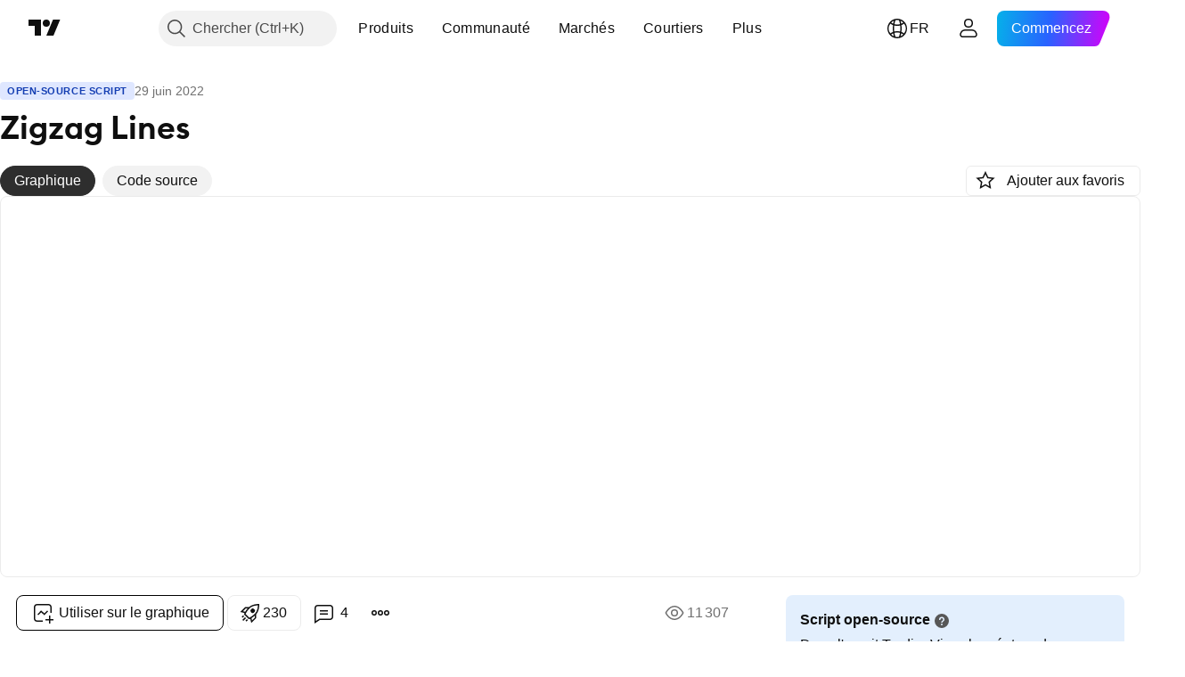

--- FILE ---
content_type: text/html; charset=utf-8
request_url: https://fr.tradingview.com/script/fN3bzwgL-Zigzag-Lines/
body_size: 210402
content:


<!DOCTYPE html>
<html lang="fr" dir="ltr" class="is-not-authenticated is-not-pro  theme-light"
 data-theme="light">
<head><meta charset="utf-8" />
<meta name="viewport" content="width=device-width, initial-scale=1.0, maximum-scale=1.0, minimum-scale=1.0, user-scalable=no">	<script nonce="GxhsMS1MitOZq2tsVNig6w==">window.initData = {};</script><title>Zigzag Lines— Indicateur par mebiele1 — TradingView</title>
<!-- { block promo_footer_css_bundle } -->
		<!-- { render_css_bundle('promo_footer') } -->
		<link crossorigin="anonymous" href="https://static.tradingview.com/static/bundles/46610.f5092ed3c33b6a212b57.css" rel="stylesheet" type="text/css"/>
	<!-- { endblock promo_footer_css_bundle } -->

	<!-- { block personal_css_bundle } -->
		<!-- render_css_bundle('base') -->
		<link crossorigin="anonymous" href="https://static.tradingview.com/static/bundles/68555.bd4a617f902d8e4336d7.css" rel="stylesheet" type="text/css"/>
<link crossorigin="anonymous" href="https://static.tradingview.com/static/bundles/23454.1ee43ed7cda5d814dba7.css" rel="stylesheet" type="text/css"/>
<link crossorigin="anonymous" href="https://static.tradingview.com/static/bundles/6140.2243f526973e835a8777.css" rel="stylesheet" type="text/css"/>
<link crossorigin="anonymous" href="https://static.tradingview.com/static/bundles/80954.ffebbd5b14e162a70fac.css" rel="stylesheet" type="text/css"/>
<link crossorigin="anonymous" href="https://static.tradingview.com/static/bundles/91676.df517de208b59f042c3b.css" rel="stylesheet" type="text/css"/>
<link crossorigin="anonymous" href="https://static.tradingview.com/static/bundles/7738.146c7925be9f43c9c767.css" rel="stylesheet" type="text/css"/>
<link crossorigin="anonymous" href="https://static.tradingview.com/static/bundles/36511.0e277b504c24d73f6420.css" rel="stylesheet" type="text/css"/>
<link crossorigin="anonymous" href="https://static.tradingview.com/static/bundles/83436.72594d7096e07bd415b3.css" rel="stylesheet" type="text/css"/>
<link crossorigin="anonymous" href="https://static.tradingview.com/static/bundles/78006.bb4e309d13e8ea654e19.css" rel="stylesheet" type="text/css"/>
<link crossorigin="anonymous" href="https://static.tradingview.com/static/bundles/78819.c8a32e4a427c0c57131c.css" rel="stylesheet" type="text/css"/>
<link crossorigin="anonymous" href="https://static.tradingview.com/static/bundles/19646.2a0b835c9459f5e8f334.css" rel="stylesheet" type="text/css"/>
<link crossorigin="anonymous" href="https://static.tradingview.com/static/bundles/80152.515b38c2fad56295e0d7.css" rel="stylesheet" type="text/css"/>
<link crossorigin="anonymous" href="https://static.tradingview.com/static/bundles/12568.053cede951b9d64dea44.css" rel="stylesheet" type="text/css"/>
<link crossorigin="anonymous" href="https://static.tradingview.com/static/bundles/61466.8c6373aa92664b86de9e.css" rel="stylesheet" type="text/css"/>
<link crossorigin="anonymous" href="https://static.tradingview.com/static/bundles/15646.a33c76f5549cc7102e61.css" rel="stylesheet" type="text/css"/>
<link crossorigin="anonymous" href="https://static.tradingview.com/static/bundles/61593.1f12e32e6d4c4b83fe10.css" rel="stylesheet" type="text/css"/>
<link crossorigin="anonymous" href="https://static.tradingview.com/static/bundles/48372.e29096bd778450adbd58.css" rel="stylesheet" type="text/css"/>
<link crossorigin="anonymous" href="https://static.tradingview.com/static/bundles/15828.d93e96ff091dc7639a93.css" rel="stylesheet" type="text/css"/>
<link crossorigin="anonymous" href="https://static.tradingview.com/static/bundles/53910.cec6b9b458e103483d37.css" rel="stylesheet" type="text/css"/>
<link crossorigin="anonymous" href="https://static.tradingview.com/static/bundles/2800.140a08c3b11237f684ec.css" rel="stylesheet" type="text/css"/>
<link crossorigin="anonymous" href="https://static.tradingview.com/static/bundles/97695.a607e1947cc1d6442aef.css" rel="stylesheet" type="text/css"/>
<link crossorigin="anonymous" href="https://static.tradingview.com/static/bundles/9331.b085e41549ac76222ff0.css" rel="stylesheet" type="text/css"/>
<link crossorigin="anonymous" href="https://static.tradingview.com/static/bundles/90580.7322b9d581c3bd767a8f.css" rel="stylesheet" type="text/css"/>
	<!-- { endblock personal_css_bundle } -->

	<!-- { block extra_styles } -->
	<link crossorigin="anonymous" href="https://static.tradingview.com/static/bundles/35954.a8e87c60a250a6212b03.css" rel="stylesheet" type="text/css"/>
<link crossorigin="anonymous" href="https://static.tradingview.com/static/bundles/85571.12891bfbb287744d3a89.css" rel="stylesheet" type="text/css"/>
<link crossorigin="anonymous" href="https://static.tradingview.com/static/bundles/80326.4dd8f716b361ea76fac9.css" rel="stylesheet" type="text/css"/>
<link crossorigin="anonymous" href="https://static.tradingview.com/static/bundles/36983.a1a91e4e3b8d4d56af6a.css" rel="stylesheet" type="text/css"/>
<link crossorigin="anonymous" href="https://static.tradingview.com/static/bundles/89838.89b41c884d5213432809.css" rel="stylesheet" type="text/css"/>
<link crossorigin="anonymous" href="https://static.tradingview.com/static/bundles/56056.08865a24cd22e705a127.css" rel="stylesheet" type="text/css"/>
<link crossorigin="anonymous" href="https://static.tradingview.com/static/bundles/87673.303d3d3a2eef8a440230.css" rel="stylesheet" type="text/css"/>
<link crossorigin="anonymous" href="https://static.tradingview.com/static/bundles/2604.9ad3142f13630874398c.css" rel="stylesheet" type="text/css"/>
<link crossorigin="anonymous" href="https://static.tradingview.com/static/bundles/80540.e664998b1025f8944a19.css" rel="stylesheet" type="text/css"/>
<link crossorigin="anonymous" href="https://static.tradingview.com/static/bundles/20553.dad95b9e4df028f98405.css" rel="stylesheet" type="text/css"/>
<link crossorigin="anonymous" href="https://static.tradingview.com/static/bundles/79726.a94905aa773ec52c64fa.css" rel="stylesheet" type="text/css"/>
<link crossorigin="anonymous" href="https://static.tradingview.com/static/bundles/45527.b5acda22a891bd0b8b78.css" rel="stylesheet" type="text/css"/>
<link crossorigin="anonymous" href="https://static.tradingview.com/static/bundles/16303.86c68c4067216e42a0f1.css" rel="stylesheet" type="text/css"/>
<link crossorigin="anonymous" href="https://static.tradingview.com/static/bundles/10787.b78aa0f889805782a114.css" rel="stylesheet" type="text/css"/>
<link crossorigin="anonymous" href="https://static.tradingview.com/static/bundles/75621.826c38517eae6571304f.css" rel="stylesheet" type="text/css"/>
<link crossorigin="anonymous" href="https://static.tradingview.com/static/bundles/34961.ce7b2959f31f83034b45.css" rel="stylesheet" type="text/css"/>
<link crossorigin="anonymous" href="https://static.tradingview.com/static/bundles/9432.a23f3ec5b836024b605b.css" rel="stylesheet" type="text/css"/>
<link crossorigin="anonymous" href="https://static.tradingview.com/static/bundles/69234.d49d6f461c53e70b38bc.css" rel="stylesheet" type="text/css"/>
<link crossorigin="anonymous" href="https://static.tradingview.com/static/bundles/69559.b37eaf239cea1a4a4b98.css" rel="stylesheet" type="text/css"/>
<link crossorigin="anonymous" href="https://static.tradingview.com/static/bundles/1787.83eca2c4704f4649b7a3.css" rel="stylesheet" type="text/css"/>
<link crossorigin="anonymous" href="https://static.tradingview.com/static/bundles/69513.2fb5f6f3eb739c16078d.css" rel="stylesheet" type="text/css"/>
<link crossorigin="anonymous" href="https://static.tradingview.com/static/bundles/16802.c75dd2e4bc4003a8d3c6.css" rel="stylesheet" type="text/css"/>
<link crossorigin="anonymous" href="https://static.tradingview.com/static/bundles/66205.0655ac40c6882bf9e438.css" rel="stylesheet" type="text/css"/>
<link crossorigin="anonymous" href="https://static.tradingview.com/static/bundles/39406.3ab347d4bc9cadf8d238.css" rel="stylesheet" type="text/css"/>
<link crossorigin="anonymous" href="https://static.tradingview.com/static/bundles/95157.42c5ad63db6e22dd1780.css" rel="stylesheet" type="text/css"/>
<link crossorigin="anonymous" href="https://static.tradingview.com/static/bundles/96877.2ad4e54f72ca1dbe5a12.css" rel="stylesheet" type="text/css"/>
<link crossorigin="anonymous" href="https://static.tradingview.com/static/bundles/55496.e2d0f6189d763981c46b.css" rel="stylesheet" type="text/css"/>
<link crossorigin="anonymous" href="https://static.tradingview.com/static/bundles/5280.24a50d99637b4e3bf9e7.css" rel="stylesheet" type="text/css"/>
<link crossorigin="anonymous" href="https://static.tradingview.com/static/bundles/37772.bb7416e25ce047652be6.css" rel="stylesheet" type="text/css"/>
<link crossorigin="anonymous" href="https://static.tradingview.com/static/bundles/34477.fa043cf9d22075746ca7.css" rel="stylesheet" type="text/css"/>
<link crossorigin="anonymous" href="https://static.tradingview.com/static/bundles/48133.249d27fbf7cfdf5dfd83.css" rel="stylesheet" type="text/css"/>
<link crossorigin="anonymous" href="https://static.tradingview.com/static/bundles/71130.5845fa80448b407d32ec.css" rel="stylesheet" type="text/css"/>
<link crossorigin="anonymous" href="https://static.tradingview.com/static/bundles/69789.82e6d18dc48a569d26eb.css" rel="stylesheet" type="text/css"/>
<link crossorigin="anonymous" href="https://static.tradingview.com/static/bundles/80209.a2b02fc165a1c32d442e.css" rel="stylesheet" type="text/css"/>
<link crossorigin="anonymous" href="https://static.tradingview.com/static/bundles/92190.7992e8c447118cda6e67.css" rel="stylesheet" type="text/css"/>
<link crossorigin="anonymous" href="https://static.tradingview.com/static/bundles/80135.5d64ece78149214e8812.css" rel="stylesheet" type="text/css"/>
<link crossorigin="anonymous" href="https://static.tradingview.com/static/bundles/68673.507ceb094fe735b3e439.css" rel="stylesheet" type="text/css"/>
<link crossorigin="anonymous" href="https://static.tradingview.com/static/bundles/41386.24dc3e7280c9494642a6.css" rel="stylesheet" type="text/css"/>
<link crossorigin="anonymous" href="https://static.tradingview.com/static/bundles/26726.005deab1142faaf7462d.css" rel="stylesheet" type="text/css"/>
<link crossorigin="anonymous" href="https://static.tradingview.com/static/bundles/40157.aa36a3e7cbd35864ab1c.css" rel="stylesheet" type="text/css"/>
<link crossorigin="anonymous" href="https://static.tradingview.com/static/bundles/73320.9e07627cdc60a2c13dc3.css" rel="stylesheet" type="text/css"/>
<link crossorigin="anonymous" href="https://static.tradingview.com/static/bundles/17975.664cb7df376aef027378.css" rel="stylesheet" type="text/css"/>
<link crossorigin="anonymous" href="https://static.tradingview.com/static/bundles/49059.e8a11b1164ed8f31863d.css" rel="stylesheet" type="text/css"/>
<link crossorigin="anonymous" href="https://static.tradingview.com/static/bundles/63804.b2e7517523adce965dba.css" rel="stylesheet" type="text/css"/>
<link crossorigin="anonymous" href="https://static.tradingview.com/static/bundles/61232.8ac06c6d6672271c5f68.css" rel="stylesheet" type="text/css"/>
<link crossorigin="anonymous" href="https://static.tradingview.com/static/bundles/98635.199034cf25af72be11eb.css" rel="stylesheet" type="text/css"/>
<link crossorigin="anonymous" href="https://static.tradingview.com/static/bundles/19188.843c3e887cfdf130d542.css" rel="stylesheet" type="text/css"/>
<link crossorigin="anonymous" href="https://static.tradingview.com/static/bundles/71842.e409f558fe163ea9a3de.css" rel="stylesheet" type="text/css"/>
<link crossorigin="anonymous" href="https://static.tradingview.com/static/bundles/94291.db4c9d5652778b489aaa.css" rel="stylesheet" type="text/css"/>
<link crossorigin="anonymous" href="https://static.tradingview.com/static/bundles/80447.f611cd4d950c54a2caec.css" rel="stylesheet" type="text/css"/>
<link crossorigin="anonymous" href="https://static.tradingview.com/static/bundles/64337.848f88391da875ceb2a3.css" rel="stylesheet" type="text/css"/>
<link crossorigin="anonymous" href="https://static.tradingview.com/static/bundles/28023.e2ac42d074266d6f4cc4.css" rel="stylesheet" type="text/css"/>
<link crossorigin="anonymous" href="https://static.tradingview.com/static/bundles/92275.e4906aeeda8c192efa8f.css" rel="stylesheet" type="text/css"/>
<link crossorigin="anonymous" href="https://static.tradingview.com/static/bundles/30467.4ca141638fbeaa002769.css" rel="stylesheet" type="text/css"/>
<link crossorigin="anonymous" href="https://static.tradingview.com/static/bundles/71125.ad5890d264c7d43f9c52.css" rel="stylesheet" type="text/css"/>
<link crossorigin="anonymous" href="https://static.tradingview.com/static/bundles/28028.a89d3d49f869720ebbba.css" rel="stylesheet" type="text/css"/>
<link crossorigin="anonymous" href="https://static.tradingview.com/static/bundles/95192.84d89360ede6a350ded3.css" rel="stylesheet" type="text/css"/>
<link crossorigin="anonymous" href="https://static.tradingview.com/static/bundles/29991.e8c29c22063c80408cca.css" rel="stylesheet" type="text/css"/>
<link crossorigin="anonymous" href="https://static.tradingview.com/static/bundles/56548.c32eeb1152afcd97b12e.css" rel="stylesheet" type="text/css"/>
<link crossorigin="anonymous" href="https://static.tradingview.com/static/bundles/83117.fdc9454547343089f3c6.css" rel="stylesheet" type="text/css"/>
<link crossorigin="anonymous" href="https://static.tradingview.com/static/bundles/62423.ab5c2b3cb921527e4170.css" rel="stylesheet" type="text/css"/>
<link crossorigin="anonymous" href="https://static.tradingview.com/static/bundles/17466.6154c4943032cbc1f19b.css" rel="stylesheet" type="text/css"/>
<link crossorigin="anonymous" href="https://static.tradingview.com/static/bundles/74208.57160ac113283e720311.css" rel="stylesheet" type="text/css"/>
<link crossorigin="anonymous" href="https://static.tradingview.com/static/bundles/57966.dc96c4d047ce06b033ba.css" rel="stylesheet" type="text/css"/>
<link crossorigin="anonymous" href="https://static.tradingview.com/static/bundles/75987.21c839e51d9fe09bc1ad.css" rel="stylesheet" type="text/css"/>
<link crossorigin="anonymous" href="https://static.tradingview.com/static/bundles/75483.323d337a96ea2d0d1f5b.css" rel="stylesheet" type="text/css"/>
<link crossorigin="anonymous" href="https://static.tradingview.com/static/bundles/58886.58e3d28c4207f0232d45.css" rel="stylesheet" type="text/css"/>
<link crossorigin="anonymous" href="https://static.tradingview.com/static/bundles/65407.b3335017ad0d222109e8.css" rel="stylesheet" type="text/css"/>
<link crossorigin="anonymous" href="https://static.tradingview.com/static/bundles/76172.455c0a58d3762d16e782.css" rel="stylesheet" type="text/css"/>
<link crossorigin="anonymous" href="https://static.tradingview.com/static/bundles/5439.2b62a108282b3e90d95c.css" rel="stylesheet" type="text/css"/>
<link crossorigin="anonymous" href="https://static.tradingview.com/static/bundles/71691.aa02a2d96f821d501dba.css" rel="stylesheet" type="text/css"/>
<link crossorigin="anonymous" href="https://static.tradingview.com/static/bundles/48602.cee64bd18eb72dd37b3d.css" rel="stylesheet" type="text/css"/>
<link crossorigin="anonymous" href="https://static.tradingview.com/static/bundles/89994.f500e435f461fabe05f6.css" rel="stylesheet" type="text/css"/>
<link crossorigin="anonymous" href="https://static.tradingview.com/static/bundles/49719.51824f94f04f357f27ed.css" rel="stylesheet" type="text/css"/>
<link crossorigin="anonymous" href="https://static.tradingview.com/static/bundles/40382.1ea7d74fa789f5e3b9c4.css" rel="stylesheet" type="text/css"/>
<link crossorigin="anonymous" href="https://static.tradingview.com/static/bundles/90105.28212819357e05bc15ab.css" rel="stylesheet" type="text/css"/>
<link crossorigin="anonymous" href="https://static.tradingview.com/static/bundles/69328.5b2ef44e883aedf9ee07.css" rel="stylesheet" type="text/css"/>
<link crossorigin="anonymous" href="https://static.tradingview.com/static/bundles/48252.f7d16c2e8bbca89e1d2b.css" rel="stylesheet" type="text/css"/>
<link crossorigin="anonymous" href="https://static.tradingview.com/static/bundles/3972.bd38a05bcbe9f63005d5.css" rel="stylesheet" type="text/css"/>
<link crossorigin="anonymous" href="https://static.tradingview.com/static/bundles/40163.7bcb96fa677df6654c99.css" rel="stylesheet" type="text/css"/>
<link crossorigin="anonymous" href="https://static.tradingview.com/static/bundles/58714.434b6268f44aba75e190.css" rel="stylesheet" type="text/css"/>
<link crossorigin="anonymous" href="https://static.tradingview.com/static/bundles/81539.d564be421f79764893b4.css" rel="stylesheet" type="text/css"/>
<link crossorigin="anonymous" href="https://static.tradingview.com/static/bundles/90969.af4707505f695c7b7e7e.css" rel="stylesheet" type="text/css"/>
<link crossorigin="anonymous" href="https://static.tradingview.com/static/bundles/85360.26bd3f4dca9113e5bd92.css" rel="stylesheet" type="text/css"/>
<link crossorigin="anonymous" href="https://static.tradingview.com/static/bundles/2206.0b382ed55589e98e3418.css" rel="preload" as="style"/>
<link crossorigin="anonymous" href="https://static.tradingview.com/static/bundles/78399.8876d8fb744d67484f1f.css" rel="preload" as="style"/>
<link crossorigin="anonymous" href="https://static.tradingview.com/static/bundles/38655.94b15842cd307f061854.css" rel="preload" as="style"/>
<link crossorigin="anonymous" href="https://static.tradingview.com/static/bundles/19602.f499cfafbc0a791ec49e.css" rel="preload" as="style"/>
	<!-- { endblock extra_styles } --><script nonce="GxhsMS1MitOZq2tsVNig6w==">
	window.locale = 'fr';
	window.language = 'fr';
</script>
	<!-- { block promo_footer_js_bundle } -->
		<!-- { render_js_bundle('promo_footer') } -->
		<link crossorigin="anonymous" href="https://static.tradingview.com/static/bundles/fr.68924.27980bbbf48c0d958ee2.js" rel="preload" as="script"/>
<link crossorigin="anonymous" href="https://static.tradingview.com/static/bundles/25096.cbcb896f5c208bdbeb38.js" rel="preload" as="script"/>
<link crossorigin="anonymous" href="https://static.tradingview.com/static/bundles/promo_footer.7d3f8ebbb0bf32372462.js" rel="preload" as="script"/><script crossorigin="anonymous" src="https://static.tradingview.com/static/bundles/fr.68924.27980bbbf48c0d958ee2.js" defer></script>
<script crossorigin="anonymous" src="https://static.tradingview.com/static/bundles/25096.cbcb896f5c208bdbeb38.js" defer></script>
<script crossorigin="anonymous" src="https://static.tradingview.com/static/bundles/promo_footer.7d3f8ebbb0bf32372462.js" defer></script>
	<!-- { endblock promo_footer_js_bundle } -->

	<!-- { block personal_js_bundle } -->
		<!-- render_js_bundle('base') -->
		<link crossorigin="anonymous" href="https://static.tradingview.com/static/bundles/runtime.e14bc42970d7af1dc463.js" rel="preload" as="script"/>
<link crossorigin="anonymous" href="https://static.tradingview.com/static/bundles/fr.11389.7300333af8487f9d2758.js" rel="preload" as="script"/>
<link crossorigin="anonymous" href="https://static.tradingview.com/static/bundles/32227.d826c45d2d27f2ff4314.js" rel="preload" as="script"/>
<link crossorigin="anonymous" href="https://static.tradingview.com/static/bundles/77507.4d4fe7148b6210386e5f.js" rel="preload" as="script"/>
<link crossorigin="anonymous" href="https://static.tradingview.com/static/bundles/22665.478e72b4af5ae0c375ec.js" rel="preload" as="script"/>
<link crossorigin="anonymous" href="https://static.tradingview.com/static/bundles/12886.7be7542f140baf734d79.js" rel="preload" as="script"/>
<link crossorigin="anonymous" href="https://static.tradingview.com/static/bundles/22023.5d05ea60db599a6943cf.js" rel="preload" as="script"/>
<link crossorigin="anonymous" href="https://static.tradingview.com/static/bundles/2373.0d613e41d2691e425455.js" rel="preload" as="script"/>
<link crossorigin="anonymous" href="https://static.tradingview.com/static/bundles/44981.e1ea2ea4c856f3dfac34.js" rel="preload" as="script"/>
<link crossorigin="anonymous" href="https://static.tradingview.com/static/bundles/51662.3f1b1a03c0537f524d7d.js" rel="preload" as="script"/>
<link crossorigin="anonymous" href="https://static.tradingview.com/static/bundles/68134.85030b25559767aff16d.js" rel="preload" as="script"/>
<link crossorigin="anonymous" href="https://static.tradingview.com/static/bundles/93243.3f0e3c891f56c1abbeea.js" rel="preload" as="script"/>
<link crossorigin="anonymous" href="https://static.tradingview.com/static/bundles/59298.44774772874914c6675a.js" rel="preload" as="script"/>
<link crossorigin="anonymous" href="https://static.tradingview.com/static/bundles/42539.88ed1b1525486edceae4.js" rel="preload" as="script"/>
<link crossorigin="anonymous" href="https://static.tradingview.com/static/bundles/72318.6b1b42ae4c6b019bb8ee.js" rel="preload" as="script"/>
<link crossorigin="anonymous" href="https://static.tradingview.com/static/bundles/23298.53b3652ec3b5d4808e8b.js" rel="preload" as="script"/>
<link crossorigin="anonymous" href="https://static.tradingview.com/static/bundles/91834.72ae053781c5066cf6b2.js" rel="preload" as="script"/>
<link crossorigin="anonymous" href="https://static.tradingview.com/static/bundles/81015.0d95d266340032610475.js" rel="preload" as="script"/>
<link crossorigin="anonymous" href="https://static.tradingview.com/static/bundles/89282.82c8a1b774342db68ed5.js" rel="preload" as="script"/>
<link crossorigin="anonymous" href="https://static.tradingview.com/static/bundles/base.7e55b1b58741889f2c51.js" rel="preload" as="script"/><script crossorigin="anonymous" src="https://static.tradingview.com/static/bundles/runtime.e14bc42970d7af1dc463.js" defer></script>
<script crossorigin="anonymous" src="https://static.tradingview.com/static/bundles/fr.11389.7300333af8487f9d2758.js" defer></script>
<script crossorigin="anonymous" src="https://static.tradingview.com/static/bundles/32227.d826c45d2d27f2ff4314.js" defer></script>
<script crossorigin="anonymous" src="https://static.tradingview.com/static/bundles/77507.4d4fe7148b6210386e5f.js" defer></script>
<script crossorigin="anonymous" src="https://static.tradingview.com/static/bundles/22665.478e72b4af5ae0c375ec.js" defer></script>
<script crossorigin="anonymous" src="https://static.tradingview.com/static/bundles/12886.7be7542f140baf734d79.js" defer></script>
<script crossorigin="anonymous" src="https://static.tradingview.com/static/bundles/22023.5d05ea60db599a6943cf.js" defer></script>
<script crossorigin="anonymous" src="https://static.tradingview.com/static/bundles/2373.0d613e41d2691e425455.js" defer></script>
<script crossorigin="anonymous" src="https://static.tradingview.com/static/bundles/44981.e1ea2ea4c856f3dfac34.js" defer></script>
<script crossorigin="anonymous" src="https://static.tradingview.com/static/bundles/51662.3f1b1a03c0537f524d7d.js" defer></script>
<script crossorigin="anonymous" src="https://static.tradingview.com/static/bundles/68134.85030b25559767aff16d.js" defer></script>
<script crossorigin="anonymous" src="https://static.tradingview.com/static/bundles/93243.3f0e3c891f56c1abbeea.js" defer></script>
<script crossorigin="anonymous" src="https://static.tradingview.com/static/bundles/59298.44774772874914c6675a.js" defer></script>
<script crossorigin="anonymous" src="https://static.tradingview.com/static/bundles/42539.88ed1b1525486edceae4.js" defer></script>
<script crossorigin="anonymous" src="https://static.tradingview.com/static/bundles/72318.6b1b42ae4c6b019bb8ee.js" defer></script>
<script crossorigin="anonymous" src="https://static.tradingview.com/static/bundles/23298.53b3652ec3b5d4808e8b.js" defer></script>
<script crossorigin="anonymous" src="https://static.tradingview.com/static/bundles/91834.72ae053781c5066cf6b2.js" defer></script>
<script crossorigin="anonymous" src="https://static.tradingview.com/static/bundles/81015.0d95d266340032610475.js" defer></script>
<script crossorigin="anonymous" src="https://static.tradingview.com/static/bundles/89282.82c8a1b774342db68ed5.js" defer></script>
<script crossorigin="anonymous" src="https://static.tradingview.com/static/bundles/base.7e55b1b58741889f2c51.js" defer></script>
	<!-- { endblock personal_js_bundle } -->

	<!-- { block additional_js_bundle } -->
	<!-- { endblock additional_js_bundle } -->	<script nonce="GxhsMS1MitOZq2tsVNig6w==">
		window.initData = window.initData || {};
		window.initData.theme = "light";
			(()=>{"use strict";const t=/(?:^|;)\s*theme=(dark|light)(?:;|$)|$/.exec(document.cookie)[1];t&&(document.documentElement.classList.toggle("theme-dark","dark"===t),document.documentElement.classList.toggle("theme-light","light"===t),document.documentElement.dataset.theme=t,window.initData=window.initData||{},window.initData.theme=t)})();
	</script>
	<script nonce="GxhsMS1MitOZq2tsVNig6w==">
		(()=>{"use strict";"undefined"!=typeof window&&"undefined"!=typeof navigator&&/mac/i.test(navigator.platform)&&document.documentElement.classList.add("mac_os_system")})();
	</script>

	<script nonce="GxhsMS1MitOZq2tsVNig6w==">var environment = "battle";
		window.WS_HOST_PING_REQUIRED = true;
		window.BUILD_TIME = "2025-12-26T18:56:47";
		window.WEBSOCKET_HOST = "data.tradingview.com";
		window.WEBSOCKET_PRO_HOST = "prodata.tradingview.com";
		window.WEBSOCKET_HOST_FOR_DEEP_BACKTESTING = "history-data.tradingview.com";
		window.WIDGET_HOST = "https://www.tradingview-widget.com";
		window.TradingView = window.TradingView || {};
	</script>

	<link rel="conversions-config" href="https://s3.tradingview.com/conversions_fr.json">
	<link rel="metrics-config" href="https://scanner-backend.tradingview.com/enum/ordered?id=metrics&lang=fr&label-product=ytm-metrics-plan.json" crossorigin>

	<script nonce="GxhsMS1MitOZq2tsVNig6w==">
		(()=>{"use strict";function e(e,t=!1){const{searchParams:n}=new URL(String(location));let s="true"===n.get("mobileapp_new"),o="true"===n.get("mobileapp");if(!t){const e=function(e){const t=e+"=",n=document.cookie.split(";");for(let e=0;e<n.length;e++){let s=n[e];for(;" "===s.charAt(0);)s=s.substring(1,s.length);if(0===s.indexOf(t))return s.substring(t.length,s.length)}return null}("tv_app")||"";s||=["android","android_nps"].includes(e),o||="ios"===e}return!("new"!==e&&"any"!==e||!s)||!("new"===e||!o)}const t=()=>{},n="~m~";class s{constructor(e,t={}){this.sessionid=null,this.connected=!1,this._timeout=null,this._base=e,this._options={timeout:t.timeout||2e4,connectionType:t.connectionType}}connect(){this._socket=new WebSocket(this._prepareUrl()),this._socket.onmessage=e=>{if("string"!=typeof e.data)throw new TypeError(`The WebSocket message should be a string. Recieved ${Object.prototype.toString.call(e.data)}`);this._onData(e.data)},this._socket.onclose=this._onClose.bind(this),this._socket.onerror=this._onError.bind(this)}send(e){this._socket&&this._socket.send(this._encode(e))}disconnect(){this._clearIdleTimeout(),this._socket&&(this._socket.onmessage=t,this._socket.onclose=t,this._socket.onerror=t,this._socket.close())}_clearIdleTimeout(){null!==this._timeout&&(clearTimeout(this._timeout),this._timeout=null)}_encode(e){let t,o="";const i=Array.isArray(e)?e:[e],c=i.length;for(let e=0;e<c;e++)t=null===i[e]||void 0===i[e]?"":s._stringify(i[e]),o+=n+t.length+n+t;return o}_decode(e){const t=[];let s,o;do{if(e.substring(0,3)!==n)return t;s="",o="";const i=(e=e.substring(3)).length;for(let t=0;t<i;t++){if(o=Number(e.substring(t,t+1)),Number(e.substring(t,t+1))!==o){e=e.substring(s.length+3),s=Number(s);break}s+=o}t.push(e.substring(0,s)),e=e.substring(s)}while(""!==e);return t}_onData(e){this._setTimeout();const t=this._decode(e),n=t.length;for(let e=0;e<n;e++)this._onMessage(t[e])}_setTimeout(){this._clearIdleTimeout(),this._timeout=setTimeout(this._onTimeout.bind(this),this._options.timeout)}_onTimeout(){this.disconnect(),this._onDisconnect({code:4e3,reason:"socket.io timeout",wasClean:!1})}_onMessage(e){this.sessionid?this._checkIfHeartbeat(e)?this._onHeartbeat(e.slice(3)):this._checkIfJson(e)?this._base.onMessage(JSON.parse(e.slice(3))):this._base.onMessage(e):(this.sessionid=e,this._onConnect())}_checkIfHeartbeat(e){return this._checkMessageType(e,"h")}_checkIfJson(e){return this._checkMessageType(e,"j")}_checkMessageType(e,t){return e.substring(0,3)==="~"+t+"~"}_onHeartbeat(e){this.send("~h~"+e)}_onConnect(){this.connected=!0,this._base.onConnect()}_onDisconnect(e){this._clear(),this._base.onDisconnect(e),this.sessionid=null}_clear(){this.connected=!1}_prepareUrl(){const t=i(this._base.host);if(t.pathname+="socket.io/websocket",t.protocol="wss:",t.searchParams.append("from",window.location.pathname.slice(1,50)),t.searchParams.append("date",window.BUILD_TIME||""),e("any")&&t.searchParams.append("client","mobile"),this._options.connectionType&&t.searchParams.append("type",this._options.connectionType),
window.WEBSOCKET_PARAMS_ANALYTICS){const{ws_page_uri:e,ws_ancestor_origin:n}=window.WEBSOCKET_PARAMS_ANALYTICS;e&&t.searchParams.append("page-uri",e),n&&t.searchParams.append("ancestor-origin",n)}return t.href}_onClose(e){this._clearIdleTimeout(),this._onDisconnect(e)}_onError(e){this._clearIdleTimeout(),this._clear(),this._base.emit("error",[e]),this.sessionid=null}static _stringify(e){return"[object Object]"===Object.prototype.toString.call(e)?"~j~"+JSON.stringify(e):String(e)}}class o{constructor(e,t){this.host=e,this._connecting=!1,this._events={},this.transport=this._getTransport(t)}isConnected(){return!!this.transport&&this.transport.connected}isConnecting(){return this._connecting}connect(){this.isConnected()||(this._connecting&&this.disconnect(),this._connecting=!0,this.transport.connect())}send(e){this.transport&&this.transport.connected&&this.transport.send(e)}disconnect(){this.transport&&this.transport.disconnect()}on(e,t){e in this._events||(this._events[e]=[]),this._events[e].push(t)}offAll(){this._events={}}onMessage(e){this.emit("message",[e])}emit(e,t=[]){if(e in this._events){const n=this._events[e].concat(),s=n.length;for(let e=0;e<s;e++)n[e].apply(this,t)}}onConnect(){this.clear(),this.emit("connect")}onDisconnect(e){this.emit("disconnect",[e])}clear(){this._connecting=!1}_getTransport(e){return new s(this,e)}}function i(e){const t=-1!==e.indexOf("/")?new URL(e):new URL("wss://"+e);if("wss:"!==t.protocol&&"https:"!==t.protocol)throw new Error("Invalid websocket base "+e);return t.pathname.endsWith("/")||(t.pathname+="/"),t.search="",t.username="",t.password="",t}const c="undefined"!=typeof window&&Number(window.TELEMETRY_WS_ERROR_LOGS_THRESHOLD)||0;class r{constructor(e,t={}){this._queueStack=[],this._logsQueue=[],this._telemetryObjectsQueue=[],this._reconnectCount=0,this._redirectCount=0,this._errorsCount=0,this._errorsInfoSent=!1,this._connectionStart=null,this._connectionEstablished=null,this._reconnectTimeout=null,this._onlineCancellationToken=null,this._isConnectionForbidden=!1,this._initialHost=t.initialHost||null,this._suggestedHost=e,this._proHost=t.proHost,this._reconnectHost=t.reconnectHost,this._noReconnectAfterTimeout=!0===t.noReconnectAfterTimeout,this._dataRequestTimeout=t.dataRequestTimeout,this._connectionType=t.connectionType,this._doConnect(),t.pingRequired&&-1===window.location.search.indexOf("noping")&&this._startPing()}connect(){this._tryConnect()}resetCounters(){this._reconnectCount=0,this._redirectCount=0}setLogger(e,t){this._logger=e,this._getLogHistory=t,this._flushLogs()}setTelemetry(e){this._telemetry=e,this._telemetry.reportSent.subscribe(this,this._onTelemetrySent),this._flushTelemetry()}onReconnect(e){this._onReconnect=e}isConnected(){return!!this._socket&&this._socket.isConnected()}isConnecting(){return!!this._socket&&this._socket.isConnecting()}on(e,t){return!!this._socket&&("connect"===e&&this._socket.isConnected()?t():"disconnect"===e?this._disconnectCallbacks.push(t):this._socket.on(e,t),!0)}getSessionId(){
return this._socket&&this._socket.transport?this._socket.transport.sessionid:null}send(e){return this.isConnected()?(this._socket.send(e),!0):(this._queueMessage(e),!1)}getConnectionEstablished(){return this._connectionEstablished}getHost(){const e=this._tryGetProHost();return null!==e?e:this._reconnectHost&&this._reconnectCount>3?this._reconnectHost:this._suggestedHost}getReconnectCount(){return this._reconnectCount}getRedirectCount(){return this._redirectCount}getConnectionStart(){return this._connectionStart}disconnect(){this._clearReconnectTimeout(),(this.isConnected()||this.isConnecting())&&(this._propagateDisconnect(),this._disconnectCallbacks=[],this._closeSocket())}forbidConnection(){this._isConnectionForbidden=!0,this.disconnect()}allowConnection(){this._isConnectionForbidden=!1,this.connect()}isMaxRedirects(){return this._redirectCount>=20}isMaxReconnects(){return this._reconnectCount>=20}getPingInfo(){return this._pingInfo||null}_tryGetProHost(){return window.TradingView&&window.TradingView.onChartPage&&"battle"===window.environment&&!this._redirectCount&&-1===window.location.href.indexOf("ws_host")?this._initialHost?this._initialHost:void 0!==window.user&&window.user.pro_plan?this._proHost||this._suggestedHost:null:null}_queueMessage(e){0===this._queueStack.length&&this._logMessage(0,"Socket is not connected. Queued a message"),this._queueStack.push(e)}_processMessageQueue(){0!==this._queueStack.length&&(this._logMessage(0,"Processing queued messages"),this._queueStack.forEach(this.send.bind(this)),this._logMessage(0,"Processed "+this._queueStack.length+" messages"),this._queueStack=[])}_onDisconnect(e){this._noReconnectAfterTimeout||null!==this._reconnectTimeout||(this._reconnectTimeout=setTimeout(this._tryReconnect.bind(this),5e3)),this._clearOnlineCancellationToken();let t="disconnect session:"+this.getSessionId();e&&(t+=", code:"+e.code+", reason:"+e.reason,1005===e.code&&this._sendTelemetry("websocket_code_1005")),this._logMessage(0,t),this._propagateDisconnect(e),this._closeSocket(),this._queueStack=[]}_closeSocket(){null!==this._socket&&(this._socket.offAll(),this._socket.disconnect(),this._socket=null)}_logMessage(e,t){const n={method:e,message:t};this._logger?this._flushLogMessage(n):(n.message=`[${(new Date).toISOString()}] ${n.message}`,this._logsQueue.push(n))}_flushLogMessage(e){switch(e.method){case 2:this._logger.logDebug(e.message);break;case 3:this._logger.logError(e.message);break;case 0:this._logger.logInfo(e.message);break;case 1:this._logger.logNormal(e.message)}}_flushLogs(){this._flushLogMessage({method:1,message:"messages from queue. Start."}),this._logsQueue.forEach((e=>{this._flushLogMessage(e)})),this._flushLogMessage({method:1,message:"messages from queue. End."}),this._logsQueue=[]}_sendTelemetry(e,t){const n={event:e,params:t};this._telemetry?this._flushTelemetryObject(n):this._telemetryObjectsQueue.push(n)}_flushTelemetryObject(e){this._telemetry.sendChartReport(e.event,e.params,!1)}_flushTelemetry(){this._telemetryObjectsQueue.forEach((e=>{this._flushTelemetryObject(e)})),
this._telemetryObjectsQueue=[]}_doConnect(){this._socket&&(this._socket.isConnected()||this._socket.isConnecting())||(this._clearOnlineCancellationToken(),this._host=this.getHost(),this._socket=new o(this._host,{timeout:this._dataRequestTimeout,connectionType:this._connectionType}),this._logMessage(0,"Connecting to "+this._host),this._bindEvents(),this._disconnectCallbacks=[],this._connectionStart=performance.now(),this._connectionEstablished=null,this._socket.connect(),performance.mark("SWSC",{detail:"Start WebSocket connection"}),this._socket.on("connect",(()=>{performance.mark("EWSC",{detail:"End WebSocket connection"}),performance.measure("WebSocket connection delay","SWSC","EWSC")})))}_propagateDisconnect(e){const t=this._disconnectCallbacks.length;for(let n=0;n<t;n++)this._disconnectCallbacks[n](e||{})}_bindEvents(){this._socket&&(this._socket.on("connect",(()=>{const e=this.getSessionId();if("string"==typeof e){const t=JSON.parse(e);if(t.redirect)return this._redirectCount+=1,this._suggestedHost=t.redirect,this.isMaxRedirects()&&this._sendTelemetry("redirect_bailout"),void this._redirect()}this._connectionEstablished=performance.now(),this._processMessageQueue(),this._logMessage(0,"connect session:"+e)})),this._socket.on("disconnect",this._onDisconnect.bind(this)),this._socket.on("close",this._onDisconnect.bind(this)),this._socket.on("error",(e=>{this._logMessage(0,new Date+" session:"+this.getSessionId()+" websocket error:"+JSON.stringify(e)),this._sendTelemetry("websocket_error"),this._errorsCount++,!this._errorsInfoSent&&this._errorsCount>=c&&(void 0!==this._lastConnectCallStack&&(this._sendTelemetry("websocket_error_connect_stack",{text:this._lastConnectCallStack}),delete this._lastConnectCallStack),void 0!==this._getLogHistory&&this._sendTelemetry("websocket_error_log",{text:this._getLogHistory(50).join("\n")}),this._errorsInfoSent=!0)})))}_redirect(){this.disconnect(),this._reconnectWhenOnline()}_tryReconnect(){this._tryConnect()&&(this._reconnectCount+=1)}_tryConnect(){return!this._isConnectionForbidden&&(this._clearReconnectTimeout(),this._lastConnectCallStack=new Error(`WebSocket connect stack. Is connected: ${this.isConnected()}.`).stack||"",!this.isConnected()&&(this.disconnect(),this._reconnectWhenOnline(),!0))}_clearOnlineCancellationToken(){this._onlineCancellationToken&&(this._onlineCancellationToken(),this._onlineCancellationToken=null)}_clearReconnectTimeout(){null!==this._reconnectTimeout&&(clearTimeout(this._reconnectTimeout),this._reconnectTimeout=null)}_reconnectWhenOnline(){if(navigator.onLine)return this._logMessage(0,"Network status: online - trying to connect"),this._doConnect(),void(this._onReconnect&&this._onReconnect());this._logMessage(0,"Network status: offline - wait until online"),this._onlineCancellationToken=function(e){let t=e;const n=()=>{window.removeEventListener("online",n),t&&t()};return window.addEventListener("online",n),()=>{t=null}}((()=>{this._logMessage(0,"Network status changed to online - trying to connect"),this._doConnect(),
this._onReconnect&&this._onReconnect()}))}_onTelemetrySent(e){"websocket_error"in e&&(this._errorsCount=0,this._errorsInfoSent=!1)}_startPing(){if(this._pingIntervalId)return;const e=i(this.getHost());e.pathname+="ping",e.protocol="https:";let t=0,n=0;const s=e=>{this._pingInfo=this._pingInfo||{max:0,min:1/0,avg:0};const s=(new Date).getTime()-e;s>this._pingInfo.max&&(this._pingInfo.max=s),s<this._pingInfo.min&&(this._pingInfo.min=s),t+=s,n++,this._pingInfo.avg=t/n,n>=10&&this._pingIntervalId&&(clearInterval(this._pingIntervalId),delete this._pingIntervalId)};this._pingIntervalId=setInterval((()=>{const t=(new Date).getTime(),n=new XMLHttpRequest;n.open("GET",e,!0),n.send(),n.onreadystatechange=()=>{n.readyState===XMLHttpRequest.DONE&&200===n.status&&s(t)}}),1e4)}}window.WSBackendConnection=new r(window.WEBSOCKET_HOST,{pingRequired:window.WS_HOST_PING_REQUIRED,proHost:window.WEBSOCKET_PRO_HOST,reconnectHost:window.WEBSOCKET_HOST_FOR_RECONNECT,initialHost:window.WEBSOCKET_INITIAL_HOST,connectionType:window.WEBSOCKET_CONNECTION_TYPE}),window.WSBackendConnectionCtor=r})();
	</script>


	<script nonce="GxhsMS1MitOZq2tsVNig6w==">var is_authenticated = false;
		var user = {"username":"Guest","following":"0","followers":"0","ignore_list":[],"available_offers":{}};
		window.initData.priceAlertsFacadeClientUrl = "https://pricealerts.tradingview.com";
		window.initData.currentLocaleInfo = {"language":"fr","language_name":"Français","flag":"fr","geoip_code":"fr","iso":"fr","iso_639_3":"fra","global_name":"French","is_in_european_union":true};
		window.initData.offerButtonInfo = {"class_name":"tv-header__offer-button-container--trial-join","title":"Commencez","href":"/pricing/?source=header_go_pro_button&feature=start_free_trial","subtitle":null,"expiration":null,"color":"gradient","stretch":false};
		window.initData.settings = {'S3_LOGO_SERVICE_BASE_URL': 'https://s3-symbol-logo.tradingview.com/', 'S3_NEWS_IMAGE_SERVICE_BASE_URL': 'https://s3.tradingview.com/news/', 'WEBPACK_STATIC_PATH': 'https://static.tradingview.com/static/bundles/', 'TRADING_URL': 'https://papertrading.tradingview.com', 'CRUD_STORAGE_URL': 'https://crud-storage.tradingview.com'};
		window.countryCode = "US";


			window.__initialEnabledFeaturesets =
				(window.__initialEnabledFeaturesets || []).concat(
					['tv_production'].concat(
						window.ClientCustomConfiguration && window.ClientCustomConfiguration.getEnabledFeatureSet
							? JSON.parse(window.ClientCustomConfiguration.getEnabledFeatureSet())
							: []
					)
				);

			if (window.ClientCustomConfiguration && window.ClientCustomConfiguration.getDisabledFeatureSet) {
				window.__initialDisabledFeaturesets = JSON.parse(window.ClientCustomConfiguration.getDisabledFeatureSet());
			}



			var lastGlobalNotificationIds = [1014876,1014859,1014830,1014813,1014796,14756,14740,14713,14697,14647,14612];

		var shopConf = {
			offers: [],
		};

		var featureToggleState = {"black_friday_popup":1.0,"black_friday_mainpage":1.0,"black_friday_extend_limitation":1.0,"chart_autosave_5min":1.0,"chart_autosave_30min":1.0,"chart_save_metainfo_separately":1.0,"performance_test_mode":1.0,"ticks_replay":1.0,"special_chart_series_status":1.0,"footprint_statistic_table":1.0,"chart_storage_hibernation_delay_60min":1.0,"log_replay_to_persistent_logger":1.0,"enable_select_date_replay_mobile":1.0,"support_persistent_logs":1.0,"new_error_card_icons":1.0,"seasonals_table":1.0,"ytm_on_chart":1.0,"enable_step_by_step_hints_for_drawings":1.0,"enable_new_indicators_templates_view":1.0,"allow_brackets_profit_loss":1.0,"enable_traded_context_linking":1.0,"order_context_validation_in_instant_mode":1.0,"internal_fullscreen_api":1.0,"alerts-presets":1.0,"alerts-start-christmas":1.0,"alerts-watchlist-allow-in-multicondions":1.0,"alerts-pro-symbol-filtering":1.0,"alerts-disable-fires-read-from-toast":1.0,"alerts-editor-fire-rate-setting":1.0,"enable_symbol_change_restriction_on_widgets":1.0,"enable_asx_symbol_restriction":1.0,"symphony_allow_non_partitioned_cookie_on_old_symphony":1.0,"symphony_notification_badges":1.0,"symphony_use_adk_for_upgrade_request":1.0,"telegram_mini_app_reduce_snapshot_quality":1.0,"news_enable_filtering_by_user":1.0,"timeout_django_db":0.15,"timeout_django_usersettings_db":0.15,"timeout_django_charts_db":0.25,"timeout_django_symbols_lists_db":0.25,"timeout_django_minds_db":0.05,"timeout_django_logging_db":0.25,"disable_services_monitor_metrics":1.0,"enable_signin_recaptcha":1.0,"enable_idea_spamdetectorml":1.0,"enable_idea_spamdetectorml_comments":1.0,"enable_spamdetectorml_chat":1.0,"enable_minds_spamdetectorml":1.0,"backend-connections-in-token":1.0,"one_connection_with_exchanges":1.0,"mobile-ads-ios":1.0,"mobile-ads-android":1.0,"google-one-tap-signin":1.0,"braintree-gopro-in-order-dialog":1.0,"braintree-apple-pay":1.0,"braintree-google-pay":1.0,"braintree-apple-pay-from-ios-app":1.0,"braintree-apple-pay-trial":1.0,"triplea-payments":1.0,"braintree-google-pay-trial":1.0,"braintree-one-usd-verification":1.0,"braintree-3ds-enabled":1.0,"braintree-3ds-status-check":1.0,"braintree-additional-card-checks-for-trial":1.0,"braintree-instant-settlement":1.0,"braintree_recurring_billing_scheduler_subscription":1.0,"checkout_manual_capture_required":1.0,"checkout-subscriptions":1.0,"checkout_additional_card_checks_for_trial":1.0,"checkout_fail_on_duplicate_payment_methods_for_trial":1.0,"checkout_fail_on_banned_countries_for_trial":1.0,"checkout_fail_on_banned_bank_for_trial":1.0,"checkout_fail_on_banned_bank_for_premium_trial":1.0,"checkout_fail_on_close_to_expiration_card_trial":1.0,"checkout_fail_on_prepaid_card_trial":1.0,"checkout_show_instead_of_braintree":1.0,"checkout-3ds":1.0,"checkout-3ds-us":1.0,"checkout-paypal":1.0,"checkout_include_account_holder":1.0,"checkout-paypal-trial":1.0,"annual_to_monthly_downgrade_attempt":1.0,"razorpay_trial_10_inr":1.0,"razorpay-card-order-token-section":1.0,"razorpay-card-subscriptions":1.0,"razorpay-upi-subscriptions":1.0,"razorpay-s3-invoice-upload":1.0,"razorpay_include_date_of_birth":1.0,"dlocal-payments":1.0,"braintree_transaction_source":1.0,"vertex-tax":1.0,"receipt_in_emails":1.0,"adwords-analytics":1.0,"disable_mobile_upsell_ios":1.0,"disable_mobile_upsell_android":1.0,"required_agreement_for_rt":1.0,"check_market_data_limits":1.0,"force_to_complete_data":1.0,"force_to_upgrade_to_expert":1.0,"send_tradevan_invoice":1.0,"show_pepe_animation":1.0,"screener-alerts-read-only":1.0,"screener-condition-filters-auto-apply":1.0,"screener_bond_restriction_by_auth_enabled":1.0,"screener_bond_rating_columns_restriction_by_auth_enabled":1.0,"ses_tracking":1.0,"send_financial_notifications":1.0,"spark_translations":1.0,"spark_category_translations":1.0,"spark_tags_translations":1.0,"pro_plan_initial_refunds_disabled":1.0,"previous_monoproduct_purchases_refunds_enabled":1.0,"enable_ideas_recommendations":1.0,"enable_ideas_recommendations_feed":1.0,"fail_on_duplicate_payment_methods_for_trial":1.0,"ethoca_alert_notification_webhook":1.0,"hide_suspicious_users_ideas":1.0,"disable_publish_strategy_range_based_chart":1.0,"restrict_simultaneous_requests":1.0,"login_from_new_device_email":1.0,"ssr_worker_nowait":1.0,"broker_A1CAPITAL":1.0,"broker_ACTIVTRADES":1.0,"broker_ALCHEMYMARKETS":1.0,"broker_ALICEBLUE":1.0,"broker_ALPACA":1.0,"broker_ALRAMZ":1.0,"broker_AMP":1.0,"hide_ANGELONE_on_ios":1.0,"hide_ANGELONE_on_android":1.0,"hide_ANGELONE_on_mobile_web":1.0,"ANGELONE_beta":1.0,"broker_AVA_FUTURES":1.0,"AVA_FUTURES_oauth_authorization":1.0,"broker_B2PRIME":1.0,"hide_BAJAJ_on_ios":1.0,"hide_BAJAJ_on_android":1.0,"hide_BAJAJ_on_mobile_web":1.0,"BAJAJ_beta":1.0,"broker_BEYOND":1.0,"broker_BINANCE":1.0,"enable_binanceapis_base_url":1.0,"broker_BINGBON":1.0,"broker_BITAZZA":1.0,"broker_BITGET":1.0,"broker_BITMEX":1.0,"broker_BITSTAMP":1.0,"broker_BLACKBULL":1.0,"broker_BLUEBERRYMARKETS":1.0,"broker_BTCC":1.0,"broker_BYBIT":1.0,"broker_CAPITALCOM":1.0,"broker_CAPTRADER":1.0,"CAPTRADER_separate_integration_migration_warning":1.0,"broker_CFI":1.0,"hide_CGSI_on_ios":1.0,"hide_CGSI_on_android":1.0,"hide_CGSI_on_mobile_web":1.0,"CGSI_beta":1.0,"broker_CITYINDEX":1.0,"cityindex_spreadbetting":1.0,"broker_CMCMARKETS":1.0,"broker_COBRATRADING":1.0,"broker_COINBASE":1.0,"coinbase_request_server_logger":1.0,"coinbase_cancel_position_brackets":1.0,"broker_COINW":1.0,"broker_COLMEX":1.0,"hide_CQG_on_ios":1.0,"hide_CQG_on_android":1.0,"hide_CQG_on_mobile_web":1.0,"cqg-realtime-bandwidth-limit":1.0,"hide_CRYPTOCOM_on_ios":1.0,"hide_CRYPTOCOM_on_android":1.0,"hide_CRYPTOCOM_on_mobile_web":1.0,"CRYPTOCOM_beta":1.0,"hide_CURRENCYCOM_on_ios":1.0,"hide_CURRENCYCOM_on_android":1.0,"hide_CURRENCYCOM_on_mobile_web":1.0,"hide_CXM_on_ios":1.0,"hide_CXM_on_android":1.0,"hide_CXM_on_mobile_web":1.0,"CXM_beta":1.0,"broker_DAOL":1.0,"broker_DERAYAH":1.0,"broker_DHAN":1.0,"broker_DNSE":1.0,"broker_DORMAN":1.0,"hide_DUMMY_on_ios":1.0,"hide_DUMMY_on_android":1.0,"hide_DUMMY_on_mobile_web":1.0,"broker_EASYMARKETS":1.0,"broker_ECOVALORES":1.0,"ECOVALORES_beta":1.0,"broker_EDGECLEAR":1.0,"edgeclear_oauth_authorization":1.0,"broker_EIGHTCAP":1.0,"broker_ERRANTE":1.0,"broker_ESAFX":1.0,"hide_FIDELITY_on_ios":1.0,"hide_FIDELITY_on_android":1.0,"hide_FIDELITY_on_mobile_web":1.0,"FIDELITY_beta":1.0,"broker_FOREXCOM":1.0,"forexcom_session_v2":1.0,"broker_FPMARKETS":1.0,"hide_FTX_on_ios":1.0,"hide_FTX_on_android":1.0,"hide_FTX_on_mobile_web":1.0,"ftx_request_server_logger":1.0,"broker_FUSIONMARKETS":1.0,"fxcm_server_logger":1.0,"broker_FXCM":1.0,"broker_FXOPEN":1.0,"broker_FXPRO":1.0,"broker_FYERS":1.0,"broker_GATE":1.0,"broker_GBEBROKERS":1.0,"broker_GEMINI":1.0,"broker_GENIALINVESTIMENTOS":1.0,"hide_GLOBALPRIME_on_ios":1.0,"hide_GLOBALPRIME_on_android":1.0,"hide_GLOBALPRIME_on_mobile_web":1.0,"globalprime-brokers-side-maintenance":1.0,"broker_GOMARKETS":1.0,"broker_GOTRADE":1.0,"broker_HERENYA":1.0,"broker_HTX":1.0,"broker_IBKR":1.0,"check_ibkr_side_maintenance":1.0,"ibkr_request_server_logger":1.0,"ibkr_parallel_provider_initialization":1.0,"ibkr_ws_account_summary":1.0,"ibkr_ws_server_logger":1.0,"ibkr_subscribe_to_order_updates_first":1.0,"ibkr_ws_account_ledger":1.0,"broker_IBROKER":1.0,"broker_ICMARKETS":1.0,"broker_ICMARKETS_ASIC":1.0,"broker_ICMARKETS_EU":1.0,"broker_IG":1.0,"broker_INFOYATIRIM":1.0,"broker_INNOVESTX":1.0,"broker_INTERACTIVEIL":1.0,"broker_IRONBEAM":1.0,"hide_IRONBEAM_CQG_on_ios":1.0,"hide_IRONBEAM_CQG_on_android":1.0,"hide_IRONBEAM_CQG_on_mobile_web":1.0,"broker_KSECURITIES":1.0,"broker_LIBERATOR":1.0,"broker_MEXEM":1.0,"broker_MIDAS":1.0,"hide_MOCKBROKER_on_ios":1.0,"hide_MOCKBROKER_on_android":1.0,"hide_MOCKBROKER_on_mobile_web":1.0,"hide_MOCKBROKER_IMPLICIT_on_ios":1.0,"hide_MOCKBROKER_IMPLICIT_on_android":1.0,"hide_MOCKBROKER_IMPLICIT_on_mobile_web":1.0,"hide_MOCKBROKER_CODE_on_ios":1.0,"hide_MOCKBROKER_CODE_on_android":1.0,"hide_MOCKBROKER_CODE_on_mobile_web":1.0,"broker_MOOMOO":1.0,"broker_MOTILALOSWAL":1.0,"broker_NINJATRADER":1.0,"broker_OANDA":1.0,"oanda_server_logging":1.0,"oanda_oauth_multiplexing":1.0,"broker_OKX":1.0,"broker_OPOFINANCE":1.0,"broker_OPTIMUS":1.0,"broker_OSMANLI":1.0,"broker_OSMANLIFX":1.0,"paper_force_connect_pushstream":1.0,"paper_subaccount_custom_currency":1.0,"paper_outside_rth":1.0,"broker_PAYTM":1.0,"broker_PEPPERSTONE":1.0,"broker_PHEMEX":1.0,"broker_PHILLIPCAPITAL_TR":1.0,"broker_PHILLIPNOVA":1.0,"broker_PLUS500":1.0,"plus500_oauth_authorization":1.0,"broker_PURPLETRADING":1.0,"broker_QUESTRADE":1.0,"broker_RIYADCAPITAL":1.0,"broker_ROBOMARKETS":1.0,"broker_REPLAYBROKER":1.0,"broker_SAMUEL":1.0,"broker_SAXOBANK":1.0,"broker_SHAREMARKET":1.0,"broker_SKILLING":1.0,"broker_SPREADEX":1.0,"broker_SWISSQUOTE":1.0,"broker_STONEX":1.0,"broker_TASTYFX":1.0,"broker_TASTYTRADE":1.0,"broker_THINKMARKETS":1.0,"broker_TICKMILL":1.0,"hide_TIGER_on_ios":1.0,"hide_TIGER_on_android":1.0,"hide_TIGER_on_mobile_web":1.0,"broker_TRADENATION":1.0,"hide_TRADESMART_on_ios":1.0,"hide_TRADESMART_on_android":1.0,"hide_TRADESMART_on_mobile_web":1.0,"TRADESMART_beta":1.0,"broker_TRADESTATION":1.0,"tradestation_request_server_logger":1.0,"tradestation_account_data_streaming":1.0,"tradestation_streaming_server_logging":1.0,"broker_TRADEZERO":1.0,"broker_TRADIER":1.0,"broker_TRADIER_FUTURES":1.0,"tradier_futures_oauth_authorization":1.0,"broker_TRADOVATE":1.0,"broker_TRADU":1.0,"tradu_spread_bet":1.0,"broker_TRIVE":1.0,"broker_VANTAGE":1.0,"broker_VELOCITY":1.0,"broker_WEBULL":1.0,"broker_WEBULLJAPAN":1.0,"broker_WEBULLPAY":1.0,"broker_WEBULLUK":1.0,"broker_WHITEBIT":1.0,"broker_WHSELFINVEST":1.0,"broker_WHSELFINVEST_FUTURES":1.0,"WHSELFINVEST_FUTURES_oauth_authorization":1.0,"broker_XCUBE":1.0,"broker_YLG":1.0,"broker_id_session":1.0,"disallow_concurrent_sessions":1.0,"use_code_flow_v2_provider":1.0,"use_code_flow_v2_provider_for_untested_brokers":1.0,"mobile_trading_web":1.0,"mobile_trading_ios":1.0,"mobile_trading_android":1.0,"continuous_front_contract_trading":1.0,"trading_request_server_logger":1.0,"rest_request_server_logger":1.0,"oauth2_code_flow_provider_server_logger":1.0,"rest_logout_on_429":1.0,"review_popup_on_chart":1.0,"show_concurrent_connection_warning":1.0,"enable_trading_server_logger":1.0,"order_presets":1.0,"order_ticket_resizable_drawer_on":1.0,"rest_use_async_mapper":1.0,"paper_competition_banner":1.0,"paper_competition_leaderboard":1.0,"paper_competition_link_community":1.0,"paper_competition_leaderboard_user_stats":1.0,"paper_competition_previous_competitions":1.0,"amp_oauth_authorization":1.0,"blueline_oauth_authorization":1.0,"dorman_oauth_authorization":1.0,"ironbeam_oauth_authorization":1.0,"optimus_oauth_authorization":1.0,"stonex_oauth_authorization":1.0,"ylg_oauth_authorization":1.0,"trading_general_events_ga_tracking":1.0,"replay_result_sharing":1.0,"replay_trading_brackets":1.0,"hide_all_brokers_button_in_ios_app":1.0,"force_max_allowed_pulling_intervals":1.0,"paper_delay_trading":1.0,"enable_first_touch_is_selection":1.0,"enable_order_moving_by_price_line":1.0,"clear_project_order_on_order_ticket_close":0.1,"enable_new_behavior_of_confirm_buttons_on_mobile":0.1,"renew_token_preemption_30":1.0,"do_not_open_ot_from_plus_button":1.0,"broker_side_promotion":1.0,"enable_new_trading_menu_structure":1.0,"enable_order_panel_state_persistence":1.0,"quick_trading_panel":1.0,"paper_order_confirmation_dialog":1.0,"paper_multiple_levels_enabled":1.0,"enable_chart_adaptive_tpsl_buttons_on_mobile":0.1,"enable_market_project_order":1.0,"enable_symbols_popularity_showing":1.0,"enable_translations_s3_upload":1.0,"etf_fund_flows_only_days_resolutions":1.0,"advanced_watchlist_hide_compare_widget":1.0,"disable_snowplow_platform_events":1.0,"notify_idea_mods_about_first_publication":1.0,"enable_waf_tracking":1.0,"new_errors_flow":1.0,"two_tabs_one_report":0.5,"hide_save_indicator":1.0,"backtesting_overview_infographics":1.0,"symbol_search_country_sources":1.0,"symbol_search_bond_type_filter":1.0,"watchlists_dialog_scroll_to_active":1.0,"bottom_panel_track_events":1.0,"snowplow_beacon_feature":1.0,"show_data_problems_in_help_center":1.0,"enable_apple_device_check":1.0,"enable_apple_intro_offer_signature":1.0,"enable_apple_promo_signature":1.0,"should_charge_full_price_on_upgrade_if_google_payment":1.0,"enable_push_notifications_android":1.0,"enable_push_notifications_ios":1.0,"enable_manticore_cluster":1.0,"enable_pushstream_auth":1.0,"enable_envoy_proxy":1.0,"enable_envoy_proxy_papertrading":1.0,"enable_envoy_proxy_screener":1.0,"enable_tv_watchlists":1.0,"disable_watchlists_modify":1.0,"options_reduce_polling_interval":1.0,"options_chain_use_quote_session":1.0,"options_chain_volume":1.0,"options_chart_price_unit":1.0,"options_spread_explorer":0.1,"show_toast_about_unread_message":1.0,"enable_partner_payout":1.0,"enable_email_change_logging":1.0,"set_limit_to_1000_for_colored_lists":1.0,"enable_email_on_partner_status_change":1.0,"enable_partner_program_apply":1.0,"enable_partner_program":1.0,"compress_cache_data":1.0,"news_enable_streaming":1.0,"news_screener_page_client":1.0,"enable_declaration_popup_on_load":1.0,"move_ideas_and_minds_into_news":1.0,"broker_awards_vote_2025":1.0,"enable_modern_render_mode_on_markets_bonds":1.0,"enable_prof_popup_free":1.0,"ios_app_news_and_minds":1.0,"alerts-on-rectangles":1.0,"fundamental_graphs_presets":1.0,"new_empty_state_test":1.0,"do_not_disclose_phone_occupancy":1.0,"enable_redirect_to_widget_documentation_of_any_localization":1.0,"news_enable_streaming_hibernation":1.0,"news_streaming_hibernation_delay_10min":1.0,"pass_recovery_search_hide_info":1.0,"news_enable_streaming_on_screener":1.0,"enable_forced_email_confirmation":1.0,"enable_support_assistant":1.0,"show_gift_button":1.0,"address_validation_enabled":1.0,"disable_unverified_address":1.0,"generate_invoice_number_by_country":1.0,"show_favorite_layouts":1.0,"enable_social_auth_confirmation":1.0,"enable_ad_block_detect":1.0,"tvd_new_tab_linking":1.0,"tvd_last_tab_close_button":1.0,"hide_embed_this_chart":1.0,"enable_new_menu_in_community_hub":1.0,"enable_christmas_easter_eggs":1.0,"move_watchlist_actions":1.0,"enable_lingua_lang_check":1.0,"get_saved_active_list_before_getting_all_lists":1.0,"enable_alternative_twitter_api":1.0,"show_referral_notification_dialog":0.5,"set_new_black_color":1.0,"enable_christmas_game":1.0,"enable_christmas_popup":1.0,"hide_right_toolbar_button":1.0,"news_use_news_mediator":1.0,"allow_trailing_whitespace_in_number_token":1.0,"restrict_pwned_password_set":1.0,"notif_settings_enable_new_store":1.0,"notif_settings_disable_old_store_write":1.0,"notif_settings_disable_old_store_read":1.0,"checkout-enable-risksdk":1.0,"checkout-enable-risksdk-for-initial-purchase":1.0,"enable_metadefender_check_for_agreement":1.0,"show_download_yield_curves_data":1.0,"disable_widgetbar_in_apps":1.0,"hide_publications_of_banned_users":1.0,"enable_summary_updates_from_chart_session":1.0,"portfolios_page":1.0,"show_news_flow_tool_right_bar":1.0,"enable_chart_saving_stats":1.0,"enable_saving_same_chart_rate_limit":1.0,"news_alerts_enabled":1.0,"refund_unvoidable_coupons_enabled":1.0,"vertical_editor":1.0,"enable_snowplow_email_tracking":1.0,"news_enable_sentiment":1.0,"use_in_symbol_search_options_mcx_exchange":1.0,"enable_usersettings_symbols_per_row_soft_limit":0.1,"forbid_login_with_pwned_passwords":1.0,"allow_script_package_subscriptions":1.0,"debug_get_test_bars_data":1.0,"news_use_mediator_story":1.0,"header_toolbar_trade_button":1.0,"header_toolbar_trade_button_hint":1.0,"black_friday_enable_skip_to_payment":1.0,"hide_see_on_super_charts_button":1.0,"show_news_flow_new_year_switcher":1.0,"disable_chat_spam_protection_for_premium_users":1.0,"enable_broker_comparison_pages":1.0};</script>

<script nonce="GxhsMS1MitOZq2tsVNig6w==">
	window.initData = window.initData || {};

	window.initData.snowplowSettings = {
		collectorId: 'tv_cf',
		url: 'snowplow-pixel.tradingview.com',
		params: {
			appId: 'tradingview',
			postPath: '/com.tradingview/track',
		},
		enabled: true,
	}
</script>
	<script nonce="GxhsMS1MitOZq2tsVNig6w==">window.PUSHSTREAM_URL = "wss://pushstream.tradingview.com";
		window.CHARTEVENTS_URL = "https://chartevents-reuters.tradingview.com/";
		window.ECONOMIC_CALENDAR_URL = "https://economic-calendar.tradingview.com/";
		window.EARNINGS_CALENDAR_URL = "https://scanner.tradingview.com";
		window.NEWS_SERVICE_URL = "https://news-headlines.tradingview.com";
		window.NEWS_MEDIATOR_URL = "https://news-mediator.tradingview.com";
		window.NEWS_STREAMING_URL = "https://notifications.tradingview.com/news/channel";
		window.SS_HOST = "symbol-search.tradingview.com";
		window.SS_URL = "";
		window.PORTFOLIO_URL = "https://portfolio.tradingview.com/portfolio/v1";
		window.SS_DOMAIN_PARAMETER = 'production';
		window.DEFAULT_SYMBOL = "TVC:CAC40";
		window.COUNTRY_CODE_TO_DEFAULT_EXCHANGE = {"en":"US","us":"US","ae":"ADX","ar":"BCBA","at":"VIE","au":"ASX","bd":"DSEBD","be":"EURONEXT_BRU","bh":"BAHRAIN","br":"BMFBOVESPA","ca":"TSX","ch":"SIX","cl":"BCS","zh_CN":"SSE","co":"BVC","cy":"CSECY","cz":"PSECZ","de_DE":"XETR","dk":"OMXCOP","ee":"OMXTSE","eg":"EGX","es":"BME","fi":"OMXHEX","fr":"EURONEXT_PAR","gr":"ATHEX","hk":"HKEX","hu":"BET","id":"IDX","ie":"EURONEXTDUB","he_IL":"TASE","in":"BSE","is":"OMXICE","it":"MIL","ja":"TSE","ke":"NSEKE","kr":"KRX","kw":"KSE","lk":"CSELK","lt":"OMXVSE","lv":"OMXRSE","lu":"LUXSE","mx":"BMV","ma":"CSEMA","ms_MY":"MYX","ng":"NSENG","nl":"EURONEXT_AMS","no":"OSL","nz":"NZX","pe":"BVL","ph":"PSE","pk":"PSX","pl":"GPW","pt":"EURONEXT_LIS","qa":"QSE","rs":"BELEX","ru":"RUS","ro":"BVB","ar_AE":"TADAWUL","se":"NGM","sg":"SGX","sk":"BSSE","th_TH":"SET","tn":"BVMT","tr":"BIST","zh_TW":"TWSE","gb":"LSE","ve":"BVCV","vi_VN":"HOSE","za":"JSE"};
		window.SCREENER_HOST = "https://scanner.tradingview.com";
		window.TV_WATCHLISTS_URL = "";
		window.AWS_BBS3_DOMAIN = "https://tradingview-user-uploads.s3.amazonaws.com";
		window.AWS_S3_CDN  = "https://s3.tradingview.com";
		window.OPTIONS_CHARTING_HOST = "https://options-charting.tradingview.com";
		window.OPTIONS_STORAGE_HOST = "https://options-storage.tradingview.com";
		window.OPTIONS_STORAGE_DUMMY_RESPONSES = false;
		window.OPTIONS_SPREAD_EXPLORER_HOST = "https://options-spread-explorer.tradingview.com";
		window.initData.SCREENER_STORAGE_URL = "https://screener-storage.tradingview.com/screener-storage";
		window.initData.SCREENER_FACADE_HOST = "https://screener-facade.tradingview.com/screener-facade";
		window.initData.screener_storage_release_version = 47;
		window.initData.NEWS_SCREEN_DATA_VERSION = 1;

			window.DATA_ISSUES_HOST = "https://support-middleware.tradingview.com";

		window.TELEMETRY_HOSTS = {"charts":{"free":"https://telemetry.tradingview.com/free","pro":"https://telemetry.tradingview.com/pro","widget":"https://telemetry.tradingview.com/widget","ios_free":"https://telemetry.tradingview.com/charts-ios-free","ios_pro":"https://telemetry.tradingview.com/charts-ios-pro","android_free":"https://telemetry.tradingview.com/charts-android-free","android_pro":"https://telemetry.tradingview.com/charts-android-pro"},"alerts":{"all":"https://telemetry.tradingview.com/alerts"},"line_tools_storage":{"all":"https://telemetry.tradingview.com/line-tools-storage"},"news":{"all":"https://telemetry.tradingview.com/news"},"pine":{"all":"https://telemetry.tradingview.com/pine"},"calendars":{"all":"https://telemetry.tradingview.com/calendars"},"site":{"free":"https://telemetry.tradingview.com/site-free","pro":"https://telemetry.tradingview.com/site-pro","widget":"https://telemetry.tradingview.com/site-widget"},"trading":{"all":"https://telemetry.tradingview.com/trading"}};
		window.TELEMETRY_WS_ERROR_LOGS_THRESHOLD = 100;
		window.RECAPTCHA_SITE_KEY = "6Lcqv24UAAAAAIvkElDvwPxD0R8scDnMpizaBcHQ";
		window.RECAPTCHA_SITE_KEY_V3 = "6LeQMHgUAAAAAKCYctiBGWYrXN_tvrODSZ7i9dLA";
		window.GOOGLE_CLIENT_ID = "236720109952-v7ud8uaov0nb49fk5qm03as8o7dmsb30.apps.googleusercontent.com";

		window.PINE_URL = window.PINE_URL || "https://pine-facade.tradingview.com/pine-facade";</script>		<meta name="description" content="This simplified zigzag/wave identifier may help your trading" />


<link rel="canonical" href="https://www.tradingview.com/script/fN3bzwgL-Zigzag-Lines/" />
<meta name="robots" content="index, follow" />

<link rel="icon" href="https://static.tradingview.com/static/images/favicon.ico">
<meta name="application-name" content="TradingView" />

<meta name="format-detection" content="telephone=no" />

<link rel="manifest" href="https://static.tradingview.com/static/images/favicon/manifest.json" />

<meta name="theme-color" media="(prefers-color-scheme: light)" content="#F9F9F9"> <meta name="theme-color" media="(prefers-color-scheme: dark)" content="#262626"> 
<meta name="apple-mobile-web-app-title" content="TradingView Site" />
<meta name="apple-mobile-web-app-capable" content="yes" />
<meta name="apple-mobile-web-app-status-bar-style" content="black" />
<link rel="apple-touch-icon" sizes="180x180" href="https://static.tradingview.com/static/images/favicon/apple-touch-icon-180x180.png" /><link rel="link-locale" data-locale="en" href="https://www.tradingview.com/script/fN3bzwgL-Zigzag-Lines/"><link rel="link-locale" data-locale="in" href="https://in.tradingview.com/script/fN3bzwgL-Zigzag-Lines/"><link rel="link-locale" data-locale="de_DE" href="https://de.tradingview.com/script/fN3bzwgL-Zigzag-Lines/"><link rel="link-locale" data-locale="fr" href="https://fr.tradingview.com/script/fN3bzwgL-Zigzag-Lines/"><link rel="link-locale" data-locale="es" href="https://es.tradingview.com/script/fN3bzwgL-Zigzag-Lines/"><link rel="link-locale" data-locale="it" href="https://it.tradingview.com/script/fN3bzwgL-Zigzag-Lines/"><link rel="link-locale" data-locale="pl" href="https://pl.tradingview.com/script/fN3bzwgL-Zigzag-Lines/"><link rel="link-locale" data-locale="tr" href="https://tr.tradingview.com/script/fN3bzwgL-Zigzag-Lines/"><link rel="link-locale" data-locale="ru" href="https://ru.tradingview.com/script/fN3bzwgL-Zigzag-Lines/"><link rel="link-locale" data-locale="br" href="https://br.tradingview.com/script/fN3bzwgL-Zigzag-Lines/"><link rel="link-locale" data-locale="id" href="https://id.tradingview.com/script/fN3bzwgL-Zigzag-Lines/"><link rel="link-locale" data-locale="ms_MY" href="https://my.tradingview.com/script/fN3bzwgL-Zigzag-Lines/"><link rel="link-locale" data-locale="th_TH" href="https://th.tradingview.com/script/fN3bzwgL-Zigzag-Lines/"><link rel="link-locale" data-locale="vi_VN" href="https://vn.tradingview.com/script/fN3bzwgL-Zigzag-Lines/"><link rel="link-locale" data-locale="ja" href="https://jp.tradingview.com/script/fN3bzwgL-Zigzag-Lines/"><link rel="link-locale" data-locale="kr" href="https://kr.tradingview.com/script/fN3bzwgL-Zigzag-Lines/"><link rel="link-locale" data-locale="zh_CN" href="https://cn.tradingview.com/script/fN3bzwgL-Zigzag-Lines/"><link rel="link-locale" data-locale="zh_TW" href="https://tw.tradingview.com/script/fN3bzwgL-Zigzag-Lines/"><link rel="link-locale" data-locale="ar_AE" href="https://ar.tradingview.com/script/fN3bzwgL-Zigzag-Lines/"><link rel="link-locale" data-locale="he_IL" href="https://il.tradingview.com/script/fN3bzwgL-Zigzag-Lines/"><script id="page-locale-links" type="application/json">[{"url":"https://www.tradingview.com/script/fN3bzwgL-Zigzag-Lines/","lang":null,"country":null,"locale":"en","hreflang":"x-default"},{"url":"https://in.tradingview.com/script/fN3bzwgL-Zigzag-Lines/","lang":null,"country":null,"locale":"in","hreflang":"en-in"},{"url":"https://de.tradingview.com/script/fN3bzwgL-Zigzag-Lines/","lang":null,"country":null,"locale":"de_DE","hreflang":"de"},{"url":"https://fr.tradingview.com/script/fN3bzwgL-Zigzag-Lines/","lang":null,"country":null,"locale":"fr","hreflang":"fr"},{"url":"https://es.tradingview.com/script/fN3bzwgL-Zigzag-Lines/","lang":null,"country":null,"locale":"es","hreflang":"es"},{"url":"https://it.tradingview.com/script/fN3bzwgL-Zigzag-Lines/","lang":null,"country":null,"locale":"it","hreflang":"it"},{"url":"https://pl.tradingview.com/script/fN3bzwgL-Zigzag-Lines/","lang":null,"country":null,"locale":"pl","hreflang":"pl"},{"url":"https://tr.tradingview.com/script/fN3bzwgL-Zigzag-Lines/","lang":null,"country":null,"locale":"tr","hreflang":"tr"},{"url":"https://ru.tradingview.com/script/fN3bzwgL-Zigzag-Lines/","lang":null,"country":null,"locale":"ru","hreflang":"ru"},{"url":"https://br.tradingview.com/script/fN3bzwgL-Zigzag-Lines/","lang":null,"country":null,"locale":"br","hreflang":"pt-br"},{"url":"https://id.tradingview.com/script/fN3bzwgL-Zigzag-Lines/","lang":null,"country":null,"locale":"id","hreflang":"id"},{"url":"https://my.tradingview.com/script/fN3bzwgL-Zigzag-Lines/","lang":null,"country":null,"locale":"ms_MY","hreflang":"ms-my"},{"url":"https://th.tradingview.com/script/fN3bzwgL-Zigzag-Lines/","lang":null,"country":null,"locale":"th_TH","hreflang":"th"},{"url":"https://vn.tradingview.com/script/fN3bzwgL-Zigzag-Lines/","lang":null,"country":null,"locale":"vi_VN","hreflang":"vi-vn"},{"url":"https://jp.tradingview.com/script/fN3bzwgL-Zigzag-Lines/","lang":null,"country":null,"locale":"ja","hreflang":"ja-jp"},{"url":"https://kr.tradingview.com/script/fN3bzwgL-Zigzag-Lines/","lang":null,"country":null,"locale":"kr","hreflang":"ko-kr"},{"url":"https://cn.tradingview.com/script/fN3bzwgL-Zigzag-Lines/","lang":null,"country":null,"locale":"zh_CN","hreflang":"zh-cn"},{"url":"https://tw.tradingview.com/script/fN3bzwgL-Zigzag-Lines/","lang":null,"country":null,"locale":"zh_TW","hreflang":"zh-tw"},{"url":"https://ar.tradingview.com/script/fN3bzwgL-Zigzag-Lines/","lang":null,"country":null,"locale":"ar_AE","hreflang":"ar-sa"},{"url":"https://il.tradingview.com/script/fN3bzwgL-Zigzag-Lines/","lang":null,"country":null,"locale":"he_IL","hreflang":"he-il"}]</script><meta property="al:ios:app_store_id" content="1205990992" />
	<meta property="al:ios:app_name" content="TradingView - trading community, charts and quotes" />






<meta property="og:site_name" content="TradingView" /><meta property="og:type" content="article" /><meta property="og:title" content="Zigzag Lines— Indicateur par mebiele1" /><meta property="og:description" content="This simplified zigzag/wave identifier may help your trading" /><meta property="og:url" content="https://www.tradingview.com/script/fN3bzwgL-Zigzag-Lines/" /><meta property="og:image" content="https://s3.tradingview.com/f/fN3bzwgL_big.png" /><meta property="og:image:height" content="630" /><meta property="og:image:width" content="1200" /><meta property="og:image:secure_url" content="https://s3.tradingview.com/f/fN3bzwgL_big.png" />



<meta name="twitter:site" content="@TradingView" /><meta name="twitter:card" content="summary_large_image" /><meta name="twitter:title" content="Zigzag Lines— Indicateur par mebiele1" /><meta name="twitter:description" content="This simplified zigzag/wave identifier may help your trading" /><meta name="twitter:url" content="https://www.tradingview.com/script/fN3bzwgL-Zigzag-Lines/" /><meta name="twitter:image" content="https://s3.tradingview.com/f/fN3bzwgL_big.png" /><meta name="ahrefs-site-verification" content="f729ff74def35be4b9b92072c0e995b40fcb9e1aece03fb174343a1b7a5350ce">
</head>


<body class=""><script nonce="GxhsMS1MitOZq2tsVNig6w==">(()=>{"use strict";window.initData=window.initData||{},window.initData.block_widgetbar=function(i,t,n,a){function w(n){const w={resizerBridge:new t(window).allocate({areaName:"right"}),affectsLayout:()=>!0,adaptive:!0,settingsPrefix:"widgetbar",instantLoad:n,configuration:a};window.widgetbar=new i(w)}window.is_authenticated?w():window.loginStateChange.subscribe(this,(i=>{!i&&!window.widgetbar&&window.user&&window.is_authenticated&&w(!0)}))}})();</script><script nonce="GxhsMS1MitOZq2tsVNig6w==">(()=>{"use strict";function n(){const n=parseFloat(document.body.style.paddingRight||"0");document.body.classList.toggle("is-widgetbar-expanded",n>45)}n(),function(n){let t=null;function e(){null===t&&(t=window.requestAnimationFrame(i))}function i(){n(),t=null}window.addEventListener("resize",e,!1)}(n)})();</script>



<div class="tv-main">
			<div class="js-container-android-notification"></div>
			<div class="js-container-ios-notification"></div>

<!-- render_css_bundle('tv_header') -->
			<link crossorigin="anonymous" href="https://static.tradingview.com/static/bundles/91041.ee1ddefa896f4130e786.css" rel="stylesheet" type="text/css"/>
<link crossorigin="anonymous" href="https://static.tradingview.com/static/bundles/28493.850ebf3d28b8b7922cc2.css" rel="stylesheet" type="text/css"/><div class="tv-header tv-header__top js-site-header-container tv-header--sticky">
				<div class="tv-header__backdrop"></div><div class="tv-header__inner"><div class="tv-header__area tv-header__area--logo-menu">
						<button class="tv-header__hamburger-menu js-header-main-menu-mobile-button" aria-haspopup="true" aria-expanded="false" aria-label="Ouvrir le menu">
							<svg width="18" height="12" viewBox="0 0 18 12" xmlns="http://www.w3.org/2000/svg"><path d="M0 12h18v-2h-18v2zm0-5h18v-2h-18v2zm0-7v2h18v-2h-18z" fill="currentColor"/></svg>
						</button>
						<span class="tv-header__logo">
							<a href="/" aria-label="Page principale de TradingView" class="tv-header__link tv-header__link--logo js-header-context-menu">
								<span class="tv-header__icon">
									<svg width="36" height="28" viewBox="0 0 36 28" xmlns="http://www.w3.org/2000/svg"><path d="M14 22H7V11H0V4h14v18zM28 22h-8l7.5-18h8L28 22z" fill="currentColor"/><circle cx="20" cy="8" r="4" fill="currentColor"/></svg>
								</span>
								<span class="tv-header__logo-text">
									<svg width="147" height="28" viewBox="0 0 147 28" xmlns="http://www.w3.org/2000/svg"><path d="M4.793 22.024h3.702V7.519h4.843V4.02H0v3.5h4.793v14.504zM13.343 22.024h3.474v-6.06c0-2.105 1.09-3.373 2.74-3.373.582 0 1.039.101 1.571.279V9.345a3.886 3.886 0 00-1.166-.152c-1.42 0-2.713.938-3.145 2.18V9.346h-3.474v12.679zM27.796 22.303c1.75 0 3.068-.888 3.652-1.7v1.42h3.474V9.346h-3.474v1.42c-.584-.811-1.902-1.699-3.652-1.699-3.372 0-5.959 3.043-5.959 6.618 0 3.576 2.587 6.619 5.96 6.619zm.736-3.17c-1.928 0-3.196-1.445-3.196-3.448 0-2.004 1.268-3.45 3.196-3.45 1.927 0 3.195 1.446 3.195 3.45 0 2.003-1.268 3.448-3.195 3.448zM43.193 22.303c1.75 0 3.068-.888 3.651-1.7v1.42h3.474V3.007h-3.474v7.76c-.583-.812-1.901-1.7-3.651-1.7-3.373 0-5.96 3.043-5.96 6.618 0 3.576 2.587 6.619 5.96 6.619zm.735-3.17c-1.927 0-3.195-1.445-3.195-3.448 0-2.004 1.268-3.45 3.195-3.45 1.927 0 3.195 1.446 3.195 3.45 0 2.003-1.268 3.448-3.195 3.448zM55.166 7.412a2.213 2.213 0 002.232-2.206A2.213 2.213 0 0055.166 3a2.224 2.224 0 00-2.206 2.206 2.224 2.224 0 002.206 2.206zm-1.724 14.612h3.474V9.49h-3.474v12.533zM59.998 22.024h3.474v-6.187c0-2.435 1.192-3.601 2.815-3.601 1.445 0 2.232 1.116 2.232 2.941v6.847h3.474v-7.43c0-3.296-1.826-5.528-4.894-5.528-1.649 0-2.942.71-3.627 1.724V9.345h-3.474v12.679zM80.833 18.65c-1.75 0-3.22-1.319-3.22-3.246 0-1.952 1.47-3.246 3.22-3.246 1.75 0 3.22 1.294 3.22 3.246 0 1.927-1.47 3.246-3.22 3.246zm-.406 8.85c3.88 0 6.822-1.978 6.822-6.543V9.268h-3.474v1.42C83.09 9.7 81.72 8.99 80.098 8.99c-3.322 0-5.985 2.84-5.985 6.415 0 3.55 2.663 6.39 5.985 6.39 1.623 0 2.992-.735 3.677-1.673v.862c0 2.029-1.344 3.474-3.398 3.474-1.42 0-2.84-.482-3.956-1.572l-1.902 2.586c1.445 1.395 3.702 2.029 5.908 2.029zM94.594 22.024h3.27L105.32 4.02h-4.057l-5.021 12.501L91.145 4.02h-3.981l7.43 18.004zM108.508 7.266a2.213 2.213 0 002.231-2.206 2.213 2.213 0 00-2.231-2.206c-1.192 0-2.207.988-2.207 2.206 0 1.217 1.015 2.206 2.207 2.206zm-1.725 14.758h3.474V9.345h-3.474v12.679zM119.248 22.303c2.662 0 4.691-1.116 5.883-2.84l-2.587-1.927c-.583.887-1.673 1.597-3.271 1.597-1.673 0-3.169-.938-3.372-2.637h9.483c.076-.533.051-.888.051-1.192 0-4.133-2.916-6.238-6.238-6.238-3.854 0-6.669 2.865-6.669 6.618 0 4.007 2.942 6.619 6.72 6.619zm-3.221-8.165c.33-1.547 1.775-2.207 3.069-2.207 1.293 0 2.561.685 2.865 2.207h-5.934zM138.45 22.024h3.449l4.184-12.679h-3.728l-2.383 8.114-2.587-8.114h-2.662l-2.561 8.114-2.409-8.114h-3.703l4.21 12.679h3.448l2.359-7.202 2.383 7.202z" fill="currentColor"/></svg>
								</span>
								<span class="js-logo-pro "></span>
							</a>
						</span>
					</div><div class="tv-header__middle-wrapper">
						<div class="tv-header__middle-content"><div class="tv-header__area tv-header__area--search">
<div class="tv-header-search-container">
	<button class="tv-header-search-container tv-header-search-container__button tv-header-search-container__button--full js-header-search-button" aria-label="Chercher">
		<svg xmlns="http://www.w3.org/2000/svg" width="28" height="28" viewBox="0 0 28 28" fill="currentColor"><path fill-rule="evenodd" d="M17.41 18.47a8.18 8.18 0 1 1 1.06-1.06L24 22.94 22.94 24zm1.45-6.29a6.68 6.68 0 1 1-13.36 0 6.68 6.68 0 0 1 13.36 0"/></svg>
		<span class="tv-header-search-container__text">Chercher</span>
	</button>
	<button class="tv-header-search-container__button tv-header-search-container__button--simple js-header-search-button" aria-label="Chercher"><svg xmlns="http://www.w3.org/2000/svg" width="28" height="28" viewBox="0 0 28 28" fill="currentColor"><path fill-rule="evenodd" d="M17.41 18.47a8.18 8.18 0 1 1 1.06-1.06L24 22.94 22.94 24zm1.45-6.29a6.68 6.68 0 1 1-13.36 0 6.68 6.68 0 0 1 13.36 0"/></svg></button>
</div>							</div><nav class="tv-header__area tv-header__area--menu js-header-main-menu">


<ul class="tv-header__main-menu">		<li
			class="tv-header__main-menu-item" data-main-menu-dropdown-root-index="0">
			<a data-main-menu-root-track-id="products" href="/chart/">Produits<span
					class="tv-header__main-menu-item__chevron"
					tabindex="0"
					aria-haspopup="true"
					aria-expanded="false"
					aria-label="menu Produits"
					role="button"
				>
					<svg width="18" height="18" viewBox="0 0 18 18" xmlns="http://www.w3.org/2000/svg"><path d="M3.92 7.83 9 12.29l5.08-4.46-1-1.13L9 10.29l-4.09-3.6-.99 1.14Z" fill="currentColor"/></svg>
				</span>
			</a>
		</li>		<li
			class="tv-header__main-menu-item" data-main-menu-dropdown-root-index="1">
			<a data-main-menu-root-track-id="community" href="/ideas/">Communauté<span
					class="tv-header__main-menu-item__chevron"
					tabindex="0"
					aria-haspopup="true"
					aria-expanded="false"
					aria-label="menu Communauté"
					role="button"
				>
					<svg width="18" height="18" viewBox="0 0 18 18" xmlns="http://www.w3.org/2000/svg"><path d="M3.92 7.83 9 12.29l5.08-4.46-1-1.13L9 10.29l-4.09-3.6-.99 1.14Z" fill="currentColor"/></svg>
				</span>
			</a>
		</li>		<li
			class="tv-header__main-menu-item" data-main-menu-dropdown-root-index="2">
			<a data-main-menu-root-track-id="markets" href="/markets/">Marchés<span
					class="tv-header__main-menu-item__chevron"
					tabindex="0"
					aria-haspopup="true"
					aria-expanded="false"
					aria-label="menu Marchés"
					role="button"
				>
					<svg width="18" height="18" viewBox="0 0 18 18" xmlns="http://www.w3.org/2000/svg"><path d="M3.92 7.83 9 12.29l5.08-4.46-1-1.13L9 10.29l-4.09-3.6-.99 1.14Z" fill="currentColor"/></svg>
				</span>
			</a>
		</li>		<li
			class="tv-header__main-menu-item" data-main-menu-dropdown-root-index="3">
			<a data-main-menu-root-track-id="brokers" href="/brokers/">Courtiers<span
					class="tv-header__main-menu-item__chevron"
					tabindex="0"
					aria-haspopup="true"
					aria-expanded="false"
					aria-label="menu Courtiers"
					role="button"
				>
					<svg width="18" height="18" viewBox="0 0 18 18" xmlns="http://www.w3.org/2000/svg"><path d="M3.92 7.83 9 12.29l5.08-4.46-1-1.13L9 10.29l-4.09-3.6-.99 1.14Z" fill="currentColor"/></svg>
				</span>
			</a>
		</li>		<li
			class="tv-header__main-menu-item" data-main-menu-dropdown-root-index="4">
			<a data-main-menu-root-track-id="more" href="/support/">Plus<span
					class="tv-header__main-menu-item__chevron"
					tabindex="0"
					aria-haspopup="true"
					aria-expanded="false"
					aria-label="menu Plus"
					role="button"
				>
					<svg width="18" height="18" viewBox="0 0 18 18" xmlns="http://www.w3.org/2000/svg"><path d="M3.92 7.83 9 12.29l5.08-4.46-1-1.13L9 10.29l-4.09-3.6-.99 1.14Z" fill="currentColor"/></svg>
				</span>
			</a>
		</li></ul>

<script type="application/prs.init-data+json">
	{
		"mainMenuCategories": [{"id":"products","name":"Produits","name_analytic":"Products","url":"/chart/","children":[{"id":"products-chart","name":"Supercharts","name_analytic":"Supercharts","url":"/chart/"},{"section":"Outils individuels","children":[{"id":"products-screeners","name":"Screeners","name_analytic":"Screeners","url":"/screener/","children":[{"id":"screener","section":"Screeners","children":[{"id":"stocks-screener","name":"Actions","name_analytic":"Stocks","url":"/screener/"},{"id":"etfs-screener","name":"ETF","name_analytic":"ETFs","url":"/etf-screener/"},{"id":"bonds-screener","name":"Obligations","name_analytic":"Bonds","url":"/bond-screener/"},{"id":"crypto-coins-screener","name":"Crypto-monnaies","name_analytic":"Crypto coins","url":"/crypto-coins-screener/"},{"id":"cex-pairs-screener","name":"Paires CEX","name_analytic":"CEX pairs","url":"/cex-screener/"},{"id":"dex-pairs-screener","name":"Paires DEX","name_analytic":"DEX pairs","url":"/dex-screener/"},{"id":"pine-screener","name":"Pine","name_analytic":"Pine","url":"/pine-screener/","beta":true}]},{"id":"heatmap","section":"Cartes thermiques","children":[{"id":"stocks-heatmap","name":"Actions","name_analytic":"Stocks","url":"/heatmap/stock/"},{"id":"etfs-heatmap","name":"ETF","name_analytic":"ETFs","url":"/heatmap/etf/"},{"id":"crypto-heatmap","name":"Crypto","name_analytic":"Crypto","url":"/heatmap/crypto/"}]}]},{"id":"calendars","name":"Calendriers","name_analytic":"Calendars","url":"/economic-calendar/","children":[{"id":"economic-calendar","name":"Economie","name_analytic":"Economic","url":"/economic-calendar/"},{"id":"earnings-calendar","name":"Gains","name_analytic":"Earnings","url":"/earnings-calendar/"},{"id":"dividends-calendar","name":"Dividendes","name_analytic":"Dividends","url":"/dividend-calendar/"},{"id":"ipo-calendar","name":"IPO","name_analytic":"IPO","url":"/ipo-calendar/"}]},{"id":"news-flow","name":"Flux de nouvelles","name_analytic":"News Flow","url":"/news-flow/"},{"id":"portfolios","name":"Portefeuilles","name_analytic":"Portfolios","url":"/portfolios/"},{"id":"products-fundamental-graphs","name":"Graphiques fondamentaux","name_analytic":"Fundamental Graphs","url":"/fundamental-graphs/"},{"id":"yield-curves","name":"Courbes de rendement","name_analytic":"Yield Curves","url":"/yield-curves/"},{"id":"products-options","name":"Options","name_analytic":"Options","url":"/options/"}]},{"section":"A propos","children":[{"id":"about-product-pricing","name":"Tarifications","name_analytic":"Pricing","url":"/pricing/?source=main_menu&feature=pricing"},{"id":"features","name":"Caractéristiques","name_analytic":"Features","url":"/features/"},{"id":"about-product-whats-new","name":"Quoi de neuf","name_analytic":"What's new","url":"/support/whats-new/"},{"id":"about-product-market-data","name":"Données boursières","name_analytic":"Market data","url":"/data-coverage/"}]}]},{"id":"community","name":"Communauté","name_analytic":"Community","url":"/ideas/","children":[{"id":"community-paper-competition","name":"The Leap","name_analytic":"The Leap","url":"/the-leap/?source=community"},{"section":"Créé par les traders","children":[{"id":"community-ideas","name":"Idées de trading","name_analytic":"Trading ideas","url":"/ideas/"},{"id":"community-scripts","name":"Indicateurs et stratégies","name_analytic":"Indicators and strategies","url":"/scripts/"}]},{"section":"A propos","children":[{"id":"community-power-community","name":"Le pouvoir de la communauté","name_analytic":"Power of community","url":"/social-network/"},{"id":"christmas-recap","name":"Votre mission spatiale","name_analytic":"Your space mission","url":"/space-mission-yearly-recap/?source=header_main_menu"}]}]},{"id":"markets","name":"Marchés","name_analytic":"Markets","url":"/markets/","children":[{"id":"markets-research-overview","name":"Monde entier","name_analytic":"Entire world","url":"/markets/"},{"id":"markets-research-countries","name":"Pays","name_analytic":"Countries","url":"/markets/france/","children":[{"id":"markets-research-countries-fr","name":"France","url":"/markets/france/","name_analytic":"France"},{"id":"markets-research-countries-us","name":"Etats-Unis","name_analytic":"United States","url":"/markets/usa/"},{"id":"markets-research-countries-ca","name":"Canada","name_analytic":"Canada","url":"/markets/canada/"},{"id":"markets-research-countries-gb","name":"Royaume Uni","name_analytic":"United Kingdom","url":"/markets/united-kingdom/"},{"id":"markets-research-countries-de","name":"Allemagne","name_analytic":"Germany","url":"/markets/germany/"},{"id":"markets-research-countries-in","name":"Inde","name_analytic":"India","url":"/markets/india/"},{"id":"markets-research-countries-jp","name":"Japon","name_analytic":"Japan","url":"/markets/japan/"},{"id":"markets-research-countries-cn","name":"Chine continentale","name_analytic":"Mainland China","url":"/markets/china/"},{"id":"markets-research-countries-hk","name":"Hong Kong, Chine","name_analytic":"Hong Kong, China","url":"/markets/hong-kong/"},{"id":"markets-research-countries-sa","name":"Arabie Saoudite","name_analytic":"Saudi Arabia","url":"/markets/ksa/"},{"id":"markets-research-countries-au","name":"Australie","name_analytic":"Australia","url":"/markets/australia/"},{"id":"markets-research-countries-more","name":"Plus de pays...","name_analytic":"More countries"}],"watchlists":[{"id":"countries-symbol-EURONEXT:PX1","logoUrls":["https://s3-symbol-logo.tradingview.com/indices/cac-40.svg"],"proName":"EURONEXT:PX1","url":"/symbols/EURONEXT-PX1/","title":"CAC 40","market":"countries","name_analytic":"EURONEXT:PX1"},{"id":"countries-symbol-EURONEXT:PX4","logoUrls":["https://s3-symbol-logo.tradingview.com/indices/sbf-120.svg"],"proName":"EURONEXT:PX4","url":"/symbols/EURONEXT-PX4/","title":"SBF 120","market":"countries","name_analytic":"EURONEXT:PX4"},{"id":"countries-symbol-EURONEXT:CACT","logoUrls":["https://s3-symbol-logo.tradingview.com/indices/cac-all-tradable.svg"],"proName":"EURONEXT:CACT","url":"/symbols/EURONEXT-CACT/","title":"CAC All-Tradable","market":"countries","name_analytic":"EURONEXT:CACT"},{"id":"countries-symbol-EURONEXT:PAX","logoUrls":["https://s3-symbol-logo.tradingview.com/indices/cac-all-tradable.svg"],"proName":"EURONEXT:PAX","url":"/symbols/EURONEXT-PAX/","title":"CAC All-Share","market":"countries","name_analytic":"EURONEXT:PAX"},{"id":"countries-symbol-EURONEXT:CACLG","logoUrls":["https://s3-symbol-logo.tradingview.com/indices/cac-large-60.svg"],"proName":"EURONEXT:CACLG","url":"/symbols/EURONEXT-CACLG/","title":"CAC Large 60","market":"countries","name_analytic":"EURONEXT:CACLG"},{"id":"countries-symbol-EURONEXT:CACMD","logoUrls":["https://s3-symbol-logo.tradingview.com/indices/cac-large-60.svg"],"proName":"EURONEXT:CACMD","url":"/symbols/EURONEXT-CACMD/","title":"CAC Mid 60","market":"countries","name_analytic":"EURONEXT:CACMD"},{"id":"countries-symbol-EURONEXT:CACS","logoUrls":["https://s3-symbol-logo.tradingview.com/indices/cac-all-tradable.svg"],"proName":"EURONEXT:CACS","url":"/symbols/EURONEXT-CACS/","title":"CAC Small","market":"countries","name_analytic":"EURONEXT:CACS"}]},{"id":"markets-research-news","name":"Actualités","name_analytic":"News","url":"/news/","children":[{"name":"Vue d'ensemble","url":"/news/","name_analytic":"Overview","id":"news-overview"},{"children":[{"name":"Tout","url":"/news/corporate-activity/all/","name_analytic":"All","id":"all"},{"name":"Communiqués de presse","url":"/news/corporate-activity/press-releases/","name_analytic":"Press releases","id":"press_release"},{"name":"États financiers","url":"/news/corporate-activity/financial-statements/","name_analytic":"Financial statements","id":"financial_statement"},{"name":"Délit d'initié","url":"/news/corporate-activity/insider-trading/","name_analytic":"Insider trading","id":"insider_trading"},{"name":"ESG et régulation","url":"/news/corporate-activity/esg/","name_analytic":"ESG and regulation","id":"esg"},{"name":"Analystes","url":"/news/corporate-activity/recommendations/","name_analytic":"Analysts","id":"recommendation"}],"name":"Activité des entreprises","url":"/news/corporate-activity/","name_analytic":"Corporate activity","id":"news_corp_activity"},{"children":[{"name":"Reuters","url":"/news/top-providers/reuters/","name_analytic":"Reuters","id":"reuters"},{"name":"AFP","url":"/news/top-providers/afp/","name_analytic":"AFP","id":"afp"},{"name":"AWP","url":"/news/top-providers/awp/","name_analytic":"AWP","id":"awp"},{"name":"EQS","url":"/news/top-providers/eqs/","name_analytic":"EQS","id":"eqs"},{"name":"Invezz","url":"/news/top-providers/invezz/","name_analytic":"Invezz","id":"invezz"},{"name":"Beincrypto","url":"/news/top-providers/beincrypto/","name_analytic":"Beincrypto","id":"beincrypto"},{"name":"Boursier.com","url":"/news/top-providers/boursier_com/","name_analytic":"Boursier.com","id":"boursier_com"},{"name":"Cointribune","url":"/news/top-providers/cointribune/","name_analytic":"Cointribune","id":"cointribune"}],"section":"Meilleurs fournisseurs"}]},{"section":"Actifs","children":[{"id":"markets-all","name":"Tous les marchés","name_analytic":"All markets","url":"/markets/"},{"id":"markets-indices","name":"Indices","name_analytic":"Indices","url":"/markets/indices/","watchlists":[{"id":"indices-symbol-EURONEXT:PX1","logoUrls":["https://s3-symbol-logo.tradingview.com/indices/cac-40.svg"],"proName":"EURONEXT:PX1","url":"/symbols/EURONEXT-PX1/","title":"CAC 40","market":"indices","name_analytic":"EURONEXT:PX1"},{"id":"indices-symbol-EURONEXT:PX4","logoUrls":["https://s3-symbol-logo.tradingview.com/indices/sbf-120.svg"],"proName":"EURONEXT:PX4","url":"/symbols/EURONEXT-PX4/","title":"SBF 120","market":"indices","name_analytic":"EURONEXT:PX4"},{"id":"indices-symbol-SP:SPX","logoUrls":["https://s3-symbol-logo.tradingview.com/indices/s-and-p-500.svg"],"proName":"SP:SPX","url":"/symbols/SPX/?exchange=SP","title":"S&P 500","market":"indices","name_analytic":"SP:SPX"},{"id":"indices-symbol-NASDAQ:NDX","logoUrls":["https://s3-symbol-logo.tradingview.com/indices/nasdaq-100.svg"],"proName":"NASDAQ:NDX","url":"/symbols/NASDAQ-NDX/","title":"Nasdaq 100","market":"indices","name_analytic":"NASDAQ:NDX"},{"id":"indices-symbol-DJ:DJI","logoUrls":["https://s3-symbol-logo.tradingview.com/indices/dow-30.svg"],"proName":"DJ:DJI","url":"/symbols/DJ-DJI/","title":"Dow 30","market":"indices","name_analytic":"DJ:DJI"},{"id":"indices-symbol-TVC:NI225","logoUrls":["https://s3-symbol-logo.tradingview.com/indices/nikkei-225.svg"],"proName":"TVC:NI225","url":"/symbols/TVC-NI225/","title":"Japan 225","market":"indices","name_analytic":"TVC:NI225"},{"id":"indices-symbol-FTSE:UKX","logoUrls":["https://s3-symbol-logo.tradingview.com/country/GB.svg"],"proName":"FTSE:UKX","url":"/symbols/FTSE-UKX/","title":"FTSE 100","market":"indices","name_analytic":"FTSE:UKX"}],"children":[{"id":"markets-indices-overview","name":"Vue d'ensemble","name_analytic":"Overview","url":"/markets/indices/"},{"section":"Cotations","children":[{"id":"markets-indices-all","name":"Tous les indices","name_analytic":"All indices","url":"/markets/indices/quotes-all/"},{"id":"markets-indices-major-world","name":"Principaux indices","name_analytic":"Major world indices","url":"/markets/indices/quotes-major/"},{"id":"markets-indices-us","name":"Indices américains","name_analytic":"US indices","url":"/markets/indices/quotes-us/"},{"id":"markets-indices-s&p-sectors","name":"Secteurs S&P 500","name_analytic":"S&P sectors","url":"/markets/indices/quotes-snp/"},{"id":"markets-indices-Currency","name":"Indices de devises","name_analytic":"Currency indices","url":"/markets/indices/quotes-currency/"}]}]},{"id":"markets-stocks","name":"Actions","name_analytic":"Stocks","url":"/markets/stocks-france/","watchlists":[{"id":"stocks-symbol-EURONEXT:MC","logoUrls":["https://s3-symbol-logo.tradingview.com/lvmh.svg"],"proName":"EURONEXT:MC","url":"/symbols/EURONEXT-MC/","title":"LVMH","market":"stocks","name_analytic":"EURONEXT:MC"},{"id":"stocks-symbol-EURONEXT:TTE","logoUrls":["https://s3-symbol-logo.tradingview.com/total.svg"],"proName":"EURONEXT:TTE","url":"/symbols/EURONEXT-TTE/","title":"TotalEnergies SE","market":"stocks","name_analytic":"EURONEXT:TTE"},{"id":"stocks-symbol-EURONEXT:SAN","logoUrls":["https://s3-symbol-logo.tradingview.com/sanofi.svg"],"proName":"EURONEXT:SAN","url":"/symbols/EURONEXT-SAN/","title":"Sanofi","market":"stocks","name_analytic":"EURONEXT:SAN"},{"id":"stocks-symbol-EURONEXT:OR","logoUrls":["https://s3-symbol-logo.tradingview.com/l-oreal.svg"],"proName":"EURONEXT:OR","url":"/symbols/EURONEXT-OR/","title":"L'Oréal","market":"stocks","name_analytic":"EURONEXT:OR"},{"id":"stocks-symbol-EURONEXT:AIR","logoUrls":["https://s3-symbol-logo.tradingview.com/airbus.svg"],"proName":"EURONEXT:AIR","url":"/symbols/EURONEXT-AIR/","title":"Airbus","market":"stocks","name_analytic":"EURONEXT:AIR"},{"id":"stocks-symbol-EURONEXT:BNP","logoUrls":["https://s3-symbol-logo.tradingview.com/paribas.svg"],"proName":"EURONEXT:BNP","url":"/symbols/EURONEXT-BNP/","title":"BNP Paribas","market":"stocks","name_analytic":"EURONEXT:BNP"}],"banners":[{"id":"markets-stocks-screener","type":"screener","text":"Filtrer toutes les actions","name_analytic":"Screen all stocks","url":"/screener/"}],"children":[{"id":"markets-stocks-overview","name":"Vue d'ensemble","name_analytic":"Overview","url":"/markets/stocks-france/"},{"id":"markets-stocks-sectors-and-industries","name":"Secteurs et industries","name_analytic":"Sectors and industries","url":"/markets/stocks-france/sectorandindustry-sector/"},{"section":"France Actions","children":[{"id":"markets-stocks-all","name":"Toutes les actions","name_analytic":"All stocks","url":"/markets/stocks-france/market-movers-all-stocks/"},{"id":"markets-stocks-large-cap","name":"Large Capitalisation","name_analytic":"Large-cap","url":"/markets/stocks-france/market-movers-large-cap/"},{"id":"markets-stocks-top-gainers","name":"Top Gagnantes","name_analytic":"Top gainers","url":"/markets/stocks-france/market-movers-gainers/"},{"id":"markets-stocks-top-losers","name":"Top Perdantes","name_analytic":"Top losers","url":"/markets/stocks-france/market-movers-losers/"}]},{"section":"Actions mondiales","children":[{"id":"markets-world-stocks-biggest-companies","name":"Plus grandes sociétés mondiales","name_analytic":"World biggest companies","url":"/markets/world-stocks/worlds-largest-companies/"},{"id":"markets-world-stocks-non-us-companies","name":"Plus grandes sociétés non U.S.","name_analytic":"Largest non-U.S. companies","url":"/markets/world-stocks/worlds-non-us-companies/"},{"id":"markets-world-stocks-largest-employers","name":"Plus importants employeurs mondiaux","name_analytic":"World largest employers","url":"/markets/world-stocks/worlds-largest-employers/"}]}]},{"id":"markets-crypto","name":"Crypto","name_analytic":"Crypto","url":"/markets/cryptocurrencies/","watchlists":[{"id":"bitcoin-symbol-CRYPTO:BTCUSD","logoUrls":["https://s3-symbol-logo.tradingview.com/crypto/XTVCBTC.svg"],"proName":"CRYPTO:BTCUSD","url":"/symbols/BTCUSD/?exchange=CRYPTO","title":"Bitcoin","market":"bitcoin","name_analytic":"CRYPTO:BTCUSD"},{"id":"bitcoin-symbol-CRYPTO:ETHUSD","logoUrls":["https://s3-symbol-logo.tradingview.com/crypto/XTVCETH.svg"],"proName":"CRYPTO:ETHUSD","url":"/symbols/ETHUSD/?exchange=CRYPTO","title":"Ethereum","market":"bitcoin","name_analytic":"CRYPTO:ETHUSD"},{"id":"bitcoin-symbol-CRYPTO:USDTUSD","logoUrls":["https://s3-symbol-logo.tradingview.com/crypto/XTVCUSDT.svg"],"proName":"CRYPTO:USDTUSD","url":"/symbols/USDTUSD/?exchange=CRYPTO","title":"Tether","market":"bitcoin","name_analytic":"CRYPTO:USDTUSD"},{"id":"bitcoin-symbol-CRYPTO:BNBUSD","logoUrls":["https://s3-symbol-logo.tradingview.com/crypto/XTVCBNB.svg"],"proName":"CRYPTO:BNBUSD","url":"/symbols/BNBUSD/?exchange=CRYPTO","title":"Binance Coin","market":"bitcoin","name_analytic":"CRYPTO:BNBUSD"},{"id":"bitcoin-symbol-CRYPTO:USDCUSD","logoUrls":["https://s3-symbol-logo.tradingview.com/crypto/XTVCUSDC.svg"],"proName":"CRYPTO:USDCUSD","url":"/symbols/USDCUSD/?exchange=CRYPTO","title":"USD Coin","market":"bitcoin","name_analytic":"CRYPTO:USDCUSD"},{"id":"bitcoin-symbol-CRYPTO:XRPUSD","logoUrls":["https://s3-symbol-logo.tradingview.com/crypto/XTVCXRP.svg"],"proName":"CRYPTO:XRPUSD","url":"/symbols/XRPUSD/?exchange=CRYPTO","title":"XRP","market":"bitcoin","name_analytic":"CRYPTO:XRPUSD"}],"banners":[{"id":"markets-crypto-screener","type":"screener","text":"Filtrer toutes les crypto","name_analytic":"Screen all crypto","url":"/crypto-coins-screener/"}],"children":[{"id":"markets-crypto-overview","name":"Vue d'ensemble","name_analytic":"Overview","url":"/markets/cryptocurrencies/"},{"id":"markets-crypto-market-cap-charts","name":"Graphiques de capitalisation boursière","name_analytic":"Market cap charts","url":"/markets/cryptocurrencies/global-charts/"},{"id":"markets-crypto-dominance-chart","name":"Graphique de la dominance","name_analytic":"Dominance chart","url":"/markets/cryptocurrencies/dominance/"},{"section":"Coins","children":[{"id":"markets-crypto-all-coins","name":"Tous les Coins","name_analytic":"All coins","url":"/markets/cryptocurrencies/prices-all/"},{"id":"markets-crypto-defi-coins","name":"DeFi Coins","name_analytic":"DeFi coins","url":"/markets/cryptocurrencies/prices-defi/"},{"id":"markets-crypto-most-value","name":"La plus grande valeur bloquée","name_analytic":"Most value locked","url":"/markets/cryptocurrencies/prices-highest-total-value-locked/"},{"id":"markets-crypto-top-gainers","name":"Top Gagnantes","name_analytic":"Top gainers","url":"/markets/cryptocurrencies/prices-gainers/"},{"id":"markets-crypto-top-losers","name":"Top Perdantes","name_analytic":"Top losers","url":"/markets/cryptocurrencies/prices-losers/"},{"id":"markets-crypto-large-cap","name":"Large Capitalisation","name_analytic":"Large-cap","url":"/markets/cryptocurrencies/prices-large-cap/"},{"id":"markets-crypto-most-traded","name":"Les plus échangés","name_analytic":"Most traded","url":"/markets/cryptocurrencies/prices-most-traded/"},{"id":"markets-crypto-most-transactions","name":"Le plus de transactions","name_analytic":"Most transactions","url":"/markets/cryptocurrencies/prices-most-transactions/"},{"id":"markets-crypto-highest-supply","name":"Offre la plus importante","name_analytic":"Highest supply","url":"/markets/cryptocurrencies/prices-highest-supply/"},{"id":"markets-crypto-lowest-supply","name":"Offre la plus faible","name_analytic":"Lowest supply","url":"/markets/cryptocurrencies/prices-lowest-supply/"}]}]},{"id":"markets-futures","name":"Contrats à terme","name_analytic":"Futures","url":"/markets/futures/","watchlists":[{"id":"commodities-symbol-COMEX:GC1!","logoUrls":["https://s3-symbol-logo.tradingview.com/metal/gold.svg"],"proName":"COMEX:GC1!","url":"/symbols/COMEX-GC1!/","title":"Or","market":"commodities","name_analytic":"COMEX:GC1!"},{"id":"commodities-symbol-COMEX:SI1!","logoUrls":["https://s3-symbol-logo.tradingview.com/metal/silver.svg"],"proName":"COMEX:SI1!","url":"/symbols/COMEX-SI1!/","title":"Argent","market":"commodities","name_analytic":"COMEX:SI1!"},{"id":"commodities-symbol-COMEX:HG1!","logoUrls":["https://s3-symbol-logo.tradingview.com/metal/copper.svg"],"proName":"COMEX:HG1!","url":"/symbols/COMEX-HG1!/","title":"Cuivre","market":"commodities","name_analytic":"COMEX:HG1!"},{"id":"commodities-symbol-NYMEX:PL1!","logoUrls":["https://s3-symbol-logo.tradingview.com/metal/platinum.svg"],"proName":"NYMEX:PL1!","url":"/symbols/NYMEX-PL1!/","title":"Platine","market":"commodities","name_analytic":"NYMEX:PL1!"},{"id":"commodities-symbol-NYMEX:CL1!","logoUrls":["https://s3-symbol-logo.tradingview.com/crude-oil.svg"],"proName":"NYMEX:CL1!","url":"/symbols/NYMEX-CL1!/","title":"Pétrole brut","market":"commodities","name_analytic":"NYMEX:CL1!"},{"id":"commodities-symbol-NYMEX:NG1!","logoUrls":["https://s3-symbol-logo.tradingview.com/natural-gas.svg"],"proName":"NYMEX:NG1!","url":"/symbols/NYMEX-NG1!/","title":"Gaz naturel","market":"commodities","name_analytic":"NYMEX:NG1!"},{"id":"commodities-symbol-NYMEX:RB1!","logoUrls":["https://s3-symbol-logo.tradingview.com/gasoline.svg"],"proName":"NYMEX:RB1!","url":"/symbols/NYMEX-RB1!/","title":"Essence","market":"commodities","name_analytic":"NYMEX:RB1!"}],"children":[{"id":"markets-futures-overview","name":"Vue d'ensemble","name_analytic":"Overview","url":"/markets/futures/"},{"section":"Prix","children":[{"id":"markets-futures-all","name":"Tous les contrats à terme","name_analytic":"All futures","url":"/markets/futures/quotes-all/"},{"id":"markets-futures-agricultural","name":"Produits agricoles","name_analytic":"Agricultural","url":"/markets/futures/quotes-agricultural/"},{"id":"markets-futures-energy","name":"Énergie","name_analytic":"Energy","url":"/markets/futures/quotes-energy/"},{"id":"markets-futures-currencies","name":"Devises","name_analytic":"Currencies","url":"/markets/futures/quotes-currencies/"},{"id":"markets-futures-metals","name":"Métaux","name_analytic":"Metals","url":"/markets/futures/quotes-metals/"},{"id":"markets-futures-world","name":"Indices Internationaux","name_analytic":"World indices","url":"/markets/futures/quotes-world-indices/"},{"id":"markets-futures-interest","name":"Taux d'intérêt","name_analytic":"Interest rates","url":"/markets/futures/quotes-interest-rates/"}]}]},{"id":"markets-forex","name":"Forex","name_analytic":"Forex","url":"/markets/currencies/","watchlists":[{"id":"forex-symbol-FX_IDC:EURUSD","logoUrls":["https://s3-symbol-logo.tradingview.com/country/EU.svg","https://s3-symbol-logo.tradingview.com/country/US.svg"],"proName":"FX_IDC:EURUSD","url":"/symbols/EURUSD/?exchange=FX_IDC","title":"EUR vers USD","market":"forex","name_analytic":"FX_IDC:EURUSD"},{"id":"forex-symbol-FX_IDC:USDJPY","logoUrls":["https://s3-symbol-logo.tradingview.com/country/US.svg","https://s3-symbol-logo.tradingview.com/country/JP.svg"],"proName":"FX_IDC:USDJPY","url":"/symbols/USDJPY/?exchange=FX_IDC","title":"USD vers JPY","market":"forex","name_analytic":"FX_IDC:USDJPY"},{"id":"forex-symbol-FX_IDC:GBPUSD","logoUrls":["https://s3-symbol-logo.tradingview.com/country/GB.svg","https://s3-symbol-logo.tradingview.com/country/US.svg"],"proName":"FX_IDC:GBPUSD","url":"/symbols/GBPUSD/?exchange=FX_IDC","title":"GBP vers USD","market":"forex","name_analytic":"FX_IDC:GBPUSD"},{"id":"forex-symbol-FX_IDC:AUDUSD","logoUrls":["https://s3-symbol-logo.tradingview.com/country/AU.svg","https://s3-symbol-logo.tradingview.com/country/US.svg"],"proName":"FX_IDC:AUDUSD","url":"/symbols/AUDUSD/?exchange=FX_IDC","title":"AUD vers USD","market":"forex","name_analytic":"FX_IDC:AUDUSD"},{"id":"forex-symbol-FX_IDC:USDCAD","logoUrls":["https://s3-symbol-logo.tradingview.com/country/US.svg","https://s3-symbol-logo.tradingview.com/country/CA.svg"],"proName":"FX_IDC:USDCAD","url":"/symbols/USDCAD/?exchange=FX_IDC","title":"USD vers CAD","market":"forex","name_analytic":"FX_IDC:USDCAD"},{"id":"forex-symbol-FX_IDC:USDCHF","logoUrls":["https://s3-symbol-logo.tradingview.com/country/US.svg","https://s3-symbol-logo.tradingview.com/country/CH.svg"],"proName":"FX_IDC:USDCHF","url":"/symbols/USDCHF/?exchange=FX_IDC","title":"USD vers CHF","market":"forex","name_analytic":"FX_IDC:USDCHF"}],"banners":[{"id":"markets-forex-screener","type":"screener","text":"Filtrer tous les Forex","name_analytic":"Screen all forex","url":"/forex-screener/"}],"children":[{"id":"markets-forex-overview","name":"Vue d'ensemble","name_analytic":"Overview","url":"/markets/currencies/"},{"id":"markets-forex-cross","name":"Taux des cross","name_analytic":"Cross rates","url":"/markets/currencies/cross-rates-overview-prices/"},{"id":"markets-forex-heatmap","name":"Carte thermique","name_analytic":"Heatmap","url":"/markets/currencies/cross-rates-overview-heat-map/"},{"id":"markets-forex-currency","name":"Indices de devises","name_analytic":"Currency indices","url":"/markets/currencies/indices-all/"},{"section":"Taux","children":[{"id":"markets-forex-rates-all","name":"Toutes les paires de devises","name_analytic":"All currency pairs","url":"/markets/currencies/rates-all/"},{"id":"markets-forex-rates-major","name":"Majeures","name_analytic":"Major","url":"/markets/currencies/rates-major/"},{"id":"markets-forex-rates-minor","name":"Mineures","name_analytic":"Minor","url":"/markets/currencies/rates-minor/"},{"id":"markets-forex-rates-exotic","name":"Exotiques","name_analytic":"Exotic","url":"/markets/currencies/rates-exotic/"},{"id":"markets-forex-rates-americas","name":"Amériques","name_analytic":"Americas","url":"/markets/currencies/rates-americas/"},{"id":"markets-forex-rates-europe","name":"Europe","name_analytic":"Europe","url":"/markets/currencies/rates-europe/"},{"id":"markets-forex-rates-asia","name":"Asie","name_analytic":"Asia","url":"/markets/currencies/rates-asia/"},{"id":"markets-forex-rates-pacific","name":"Pacifique","name_analytic":"Pacific","url":"/markets/currencies/rates-pacific/"},{"id":"markets-forex-rates-middle","name":"Moyen-Orient","name_analytic":"Middle East","url":"/markets/currencies/rates-middle-east/"},{"id":"markets-forex-rates-africa","name":"Afrique","name_analytic":"Africa","url":"/markets/currencies/rates-africa/"}]}]},{"id":"markets-government-bonds","name":"Obligations d'État","name_analytic":"Government bonds","url":"/markets/bonds/","watchlists":[{"id":"bonds-symbol-TVC:FR10Y","logoUrls":["https://s3-symbol-logo.tradingview.com/country/FR.svg"],"proName":"TVC:FR10Y","url":"/symbols/TVC-FR10Y/","title":"France rendement 10Y","market":"bonds","name_analytic":"TVC:FR10Y"},{"id":"bonds-symbol-TVC:US10Y","logoUrls":["https://s3-symbol-logo.tradingview.com/country/US.svg"],"proName":"TVC:US10Y","url":"/symbols/TVC-US10Y/","title":"US rendement 10Y","market":"bonds","name_analytic":"TVC:US10Y"},{"id":"bonds-symbol-TVC:EU10Y","logoUrls":["https://s3-symbol-logo.tradingview.com/country/EU.svg"],"proName":"TVC:EU10Y","url":"/symbols/TVC-EU10Y/","title":"Euro rendement 10Y","market":"bonds","name_analytic":"TVC:EU10Y"},{"id":"bonds-symbol-TVC:GB10Y","logoUrls":["https://s3-symbol-logo.tradingview.com/country/GB.svg"],"proName":"TVC:GB10Y","url":"/symbols/TVC-GB10Y/","title":"UK Rendement 10Y","market":"bonds","name_analytic":"TVC:GB10Y"},{"id":"bonds-symbol-TVC:DE10Y","logoUrls":["https://s3-symbol-logo.tradingview.com/country/DE.svg"],"proName":"TVC:DE10Y","url":"/symbols/TVC-DE10Y/","title":"Allemagne rendement 10Y","market":"bonds","name_analytic":"TVC:DE10Y"},{"id":"bonds-symbol-TVC:IT10Y","logoUrls":["https://s3-symbol-logo.tradingview.com/country/IT.svg"],"proName":"TVC:IT10Y","url":"/symbols/TVC-IT10Y/","title":"Italie rendement 10Y","market":"bonds","name_analytic":"TVC:IT10Y"}],"banners":[{"id":"markets-government-bonds-screener","type":"screener","text":"Filtrer toutes les obligations","name_analytic":"Screen all bonds","url":"/bond-screener/"},{"id":"markets-government-bonds-yield-curves","type":"yield-curves","text":"Explorez les courbes de rendement","name_analytic":"Explore yield curves","url":"/yield-curves/"}],"children":[{"id":"markets-government-bonds-overview","name":"Vue d'ensemble","name_analytic":"Overview","url":"/markets/bonds/"},{"id":"markets-government-bonds-yield-curve","name":"Courbe de rendement","name_analytic":"Yield curve","url":"/markets/bonds/yield-curve-all/"},{"id":"markets-government-bonds-yield-heatmap","name":"Carte thermique de rendement","name_analytic":"Yield heatmap","url":"/markets/bonds/yields-major/"},{"section":"Taux","children":[{"id":"markets-government-bonds-rates-all-bonds","name":"Toutes les obligations","name_analytic":"All bonds","url":"/markets/bonds/prices-all/"},{"id":"markets-government-bonds-rates-all-10y","name":"Tous les 10Y","name_analytic":"All 10Y","url":"/markets/bonds/prices-all-10-year/"},{"id":"markets-government-bonds-rates-major-10y","name":"Principales 10Y","name_analytic":"Major 10Y","url":"/markets/bonds/prices-major/"},{"id":"markets-government-bonds-rates-americas","name":"Amériques","name_analytic":"Americas","url":"/markets/bonds/prices-americas/"},{"id":"markets-government-bonds-rates-europe","name":"Europe","name_analytic":"Europe","url":"/markets/bonds/prices-europe/"},{"id":"markets-government-bonds-rates-asia","name":"Asie","name_analytic":"Asia","url":"/markets/bonds/prices-asia/"},{"id":"markets-government-bonds-rates-pacific","name":"Pacifique","name_analytic":"Pacific","url":"/markets/bonds/prices-pacific/"},{"id":"markets-government-bonds-rates-middle-east","name":"Moyen-Orient","name_analytic":"Middle East","url":"/markets/bonds/prices-middle-east/"},{"id":"markets-government-bonds-rates-africa","name":"Afrique","name_analytic":"Africa","url":"/markets/bonds/prices-africa/"}]}]},{"id":"markets-corporate-bonds","name":"Obligations d'entreprises","name_analytic":"Corporate bonds","url":"/markets/corporate-bonds/","watchlists":[{"id":"corporate_bonds-symbol-GETTEX:NVDA","logoUrls":["https://s3-symbol-logo.tradingview.com/nvidia.svg"],"proName":"GETTEX:NVDA","url":"/symbols/GETTEX-NVDA/","title":"NVIDIA 20/30","market":"corporate_bonds","name_analytic":"GETTEX:NVDA"},{"id":"corporate_bonds-symbol-FINRA:GME6042202","logoUrls":["https://s3-symbol-logo.tradingview.com/gamestop.svg"],"proName":"FINRA:GME6042202","url":"/symbols/FINRA-GME6042202/","title":"GameStop 25/30","market":"corporate_bonds","name_analytic":"FINRA:GME6042202"},{"id":"corporate_bonds-symbol-FINRA:AAPL5455705","logoUrls":["https://s3-symbol-logo.tradingview.com/apple.svg"],"proName":"FINRA:AAPL5455705","url":"/symbols/FINRA-AAPL5455705/","title":"Apple 22/52","market":"corporate_bonds","name_analytic":"FINRA:AAPL5455705"},{"id":"corporate_bonds-symbol-FWB:US97023CK9","logoUrls":["https://s3-symbol-logo.tradingview.com/boeing.svg"],"proName":"FWB:US97023CK9","url":"/symbols/FWB-US97023CK9/","title":"Boeing 19/49","market":"corporate_bonds","name_analytic":"FWB:US97023CK9"},{"id":"corporate_bonds-symbol-FINRA:MSFT.GK","logoUrls":["https://s3-symbol-logo.tradingview.com/microsoft.svg"],"proName":"FINRA:MSFT.GK","url":"/symbols/FINRA-MSFT.GK/","title":"Microsoft 14/41","market":"corporate_bonds","name_analytic":"FINRA:MSFT.GK"},{"id":"corporate_bonds-symbol-GETTEX:VODA","logoUrls":["https://s3-symbol-logo.tradingview.com/vodafone.svg"],"proName":"GETTEX:VODA","url":"/symbols/GETTEX-VODA/","title":"Vodafone 17/29","market":"corporate_bonds","name_analytic":"GETTEX:VODA"}],"banners":[{"id":"markets-corporate-bonds-screener","type":"screener","text":"Filtrer toutes les obligations","name_analytic":"Screen all bonds","url":"/bond-screener/"}],"children":[{"id":"markets-corporate-bonds-overview","name":"Vue d'ensemble","name_analytic":"Overview","url":"/markets/corporate-bonds/"},{"section":"Taux","children":[{"id":"markets-corporate-bonds-overview-highest-yield","name":"Rendement le plus élevé","name_analytic":"Highest yield","url":"/markets/corporate-bonds/rates-highest-yield/"},{"id":"markets-corporate-bonds-overview-long-term","name":"A long terme","name_analytic":"Long-term","url":"/markets/corporate-bonds/rates-long-term/"},{"id":"markets-corporate-bonds-overview-short-term","name":"A court terme","name_analytic":"Short-term","url":"/markets/corporate-bonds/rates-short-term/"},{"id":"markets-corporate-bonds-overview-floating-rate","name":"Taux variable","name_analytic":"Floating-rate","url":"/markets/corporate-bonds/rates-floating-rate/"},{"id":"markets-corporate-bonds-overview-fixed-rate","name":"Taux fixe","name_analytic":"Fixed-rate","url":"/markets/corporate-bonds/rates-fixed-coupon/"},{"id":"markets-corporate-bonds-overview-zero-coupon","name":"Zéro-coupon","name_analytic":"Zero-coupon","url":"/markets/corporate-bonds/rates-zero-coupon/"}]}]},{"id":"markets-etf","name":"ETF","name_analytic":"ETFs","url":"/markets/etfs/","watchlists":[{"id":"etfs-symbol-AMEX:SPY","logoUrls":["https://s3-symbol-logo.tradingview.com/spdr-sandp500-etf-tr.svg"],"proName":"AMEX:SPY","url":"/symbols/AMEX-SPY/","title":"SPDR S&P 500","market":"etfs","name_analytic":"AMEX:SPY"},{"id":"etfs-symbol-AMEX:VTI","logoUrls":["https://s3-symbol-logo.tradingview.com/vanguard.svg"],"proName":"AMEX:VTI","url":"/symbols/AMEX-VTI/","title":"Vanguard Marché Boursier Total","market":"etfs","name_analytic":"AMEX:VTI"},{"id":"etfs-symbol-NASDAQ:QQQ","logoUrls":["https://s3-symbol-logo.tradingview.com/invesco.svg"],"proName":"NASDAQ:QQQ","url":"/symbols/NASDAQ-QQQ/","title":"Invesco QQQ","market":"etfs","name_analytic":"NASDAQ:QQQ"},{"id":"etfs-symbol-AMEX:GLD","logoUrls":["https://s3-symbol-logo.tradingview.com/spdr-sandp500-etf-tr.svg"],"proName":"AMEX:GLD","url":"/symbols/AMEX-GLD/","title":"SPDR Fonds Fiduciaire Or","market":"etfs","name_analytic":"AMEX:GLD"},{"id":"etfs-symbol-NASDAQ:IBIT","logoUrls":["https://s3-symbol-logo.tradingview.com/ishares.svg"],"proName":"NASDAQ:IBIT","url":"/symbols/NASDAQ-IBIT/","title":"iShares Bitcoin Trust","market":"etfs","name_analytic":"NASDAQ:IBIT"},{"id":"etfs-symbol-NASDAQ:SMH","logoUrls":["https://s3-symbol-logo.tradingview.com/vaneck.svg"],"proName":"NASDAQ:SMH","url":"/symbols/NASDAQ-SMH/","title":"VanEck Semiconductor","market":"etfs","name_analytic":"NASDAQ:SMH"}],"banners":[{"id":"markets-etf-screener","type":"screener","text":"Filtrer tous les ETF","name_analytic":"Screen all ETFs","url":"/etf-screener/"}],"children":[{"id":"markets-etf-overview","name":"Vue d'ensemble","name_analytic":"Overview","url":"/markets/etfs/"},{"section":"Fonds","children":[{"id":"markets-etf-largest","name":"Plus importants ETF","name_analytic":"Largest ETFs","url":"/markets/etfs/funds-largest/"},{"id":"markets-etf-highest-aum-growth","name":"Plus forte croissance de l'actif géré","name_analytic":"Highest AUM growth","url":"/markets/etfs/funds-highest-aum-growth/"},{"id":"markets-etf-highest-returns","name":"Rendements les plus élevés","name_analytic":"Highest returns","url":"/markets/etfs/funds-highest-returns/"},{"id":"markets-etf-biggest","name":"Pertes les plus conséquentes","name_analytic":"Biggest losses","url":"/markets/etfs/funds-biggest-losers/"},{"id":"markets-etf-most","name":"Les plus échangés","name_analytic":"Most traded","url":"/markets/etfs/funds-most-traded/"},{"id":"markets-etf-highest-yield","name":"Rendement le plus élevé","name_analytic":"Highest yield","url":"/markets/etfs/funds-highest-yield/"},{"id":"markets-etf-equity","name":"Actifs","name_analytic":"Equity","url":"/markets/etfs/funds-equity/"},{"id":"markets-etf-bitcoin","name":"Bitcoin","name_analytic":"Bitcoin","url":"/markets/etfs/funds-bitcoin/"},{"id":"markets-etf-ethereum","name":"Ethereum","name_analytic":"Ethereum","url":"/markets/etfs/funds-ethereum/"},{"id":"markets-etf-gold","name":"Or","name_analytic":"Gold","url":"/markets/etfs/funds-gold/"},{"id":"markets-etf-fixed","name":"Revenu fixe","name_analytic":"Fixed income","url":"/markets/etfs/funds-fixed-income/"},{"id":"markets-etf-commodities","name":"Matières premières","name_analytic":"Commodities","url":"/markets/etfs/funds-commodities/"}]}]},{"id":"markets-economy","name":"Économie mondiale","name_analytic":"Economy","url":"/markets/world-economy/","watchlists":[{"id":"world-economy-symbol-ECONOMICS:FRGDP","logoUrls":["https://s3-symbol-logo.tradingview.com/country/FR.svg"],"proName":"ECONOMICS:FRGDP","url":"/symbols/ECONOMICS-FRGDP/","title":"PIB France","market":"world-economy","name_analytic":"ECONOMICS:FRGDP"},{"id":"world-economy-symbol-ECONOMICS:FRFYGDPG","logoUrls":["https://s3-symbol-logo.tradingview.com/country/FR.svg"],"proName":"ECONOMICS:FRFYGDPG","url":"/symbols/ECONOMICS-FRFYGDPG/","title":"Croissance du PIB France","market":"world-economy","name_analytic":"ECONOMICS:FRFYGDPG"},{"id":"world-economy-symbol-ECONOMICS:FRGDPCP","logoUrls":["https://s3-symbol-logo.tradingview.com/country/FR.svg"],"proName":"ECONOMICS:FRGDPCP","url":"/symbols/ECONOMICS-FRGDPCP/","title":"PIB réel France","market":"world-economy","name_analytic":"ECONOMICS:FRGDPCP"},{"id":"world-economy-symbol-ECONOMICS:FRINTR","logoUrls":["https://s3-symbol-logo.tradingview.com/country/FR.svg"],"proName":"ECONOMICS:FRINTR","url":"/symbols/ECONOMICS-FRINTR/","title":"Taux d'intérêt France","market":"world-economy","name_analytic":"ECONOMICS:FRINTR"},{"id":"world-economy-symbol-ECONOMICS:FRIRYY","logoUrls":["https://s3-symbol-logo.tradingview.com/country/FR.svg"],"proName":"ECONOMICS:FRIRYY","url":"/symbols/ECONOMICS-FRIRYY/","title":"Taux d'inflation en France YoY","market":"world-economy","name_analytic":"ECONOMICS:FRIRYY"},{"id":"world-economy-symbol-ECONOMICS:FRUR","logoUrls":["https://s3-symbol-logo.tradingview.com/country/FR.svg"],"proName":"ECONOMICS:FRUR","url":"/symbols/ECONOMICS-FRUR/","title":"Taux de chômage France","market":"world-economy","name_analytic":"ECONOMICS:FRUR"},{"id":"world-economy-symbol-ECONOMICS:FRPOP","logoUrls":["https://s3-symbol-logo.tradingview.com/country/FR.svg"],"proName":"ECONOMICS:FRPOP","url":"/symbols/ECONOMICS-FRPOP/","title":"Population France","market":"world-economy","name_analytic":"ECONOMICS:FRPOP"}],"children":[{"id":"markets-economy-overview","name":"Vue d'ensemble","name_analytic":"Overview","url":"/markets/world-economy/"},{"id":"markets-economy-heatmap","name":"Carte thermique","name_analytic":"Heatmap","url":"/markets/world-economy/indicators-heatmap/"},{"id":"markets-economy-global-trends","name":"Tendances mondiales","name_analytic":"Global trends","url":"/markets/world-economy/charts-global-trends/"},{"section":"Pays","children":[{"id":"markets-economy-all-countries","name":"Tous les pays","name_analytic":"All countries","url":"/markets/world-economy/countries/"},{"id":"markets-economy-fr-countries","name":"France","name_analytic":"France","url":"/markets/world-economy/countries/france/"},{"id":"markets-economy-us-countries","name":"Etats-Unis","name_analytic":"USA","url":"/markets/world-economy/countries/united-states/"},{"id":"markets-economy-cn-countries","name":"Chine continentale","name_analytic":"Mainland China","url":"/markets/world-economy/countries/china/"},{"id":"markets-economy-eu-countries","name":"Union Européenne","name_analytic":"European Union","url":"/markets/world-economy/countries/european-union/"},{"id":"markets-economy-jp-countries","name":"Japon","name_analytic":"Japan","url":"/markets/world-economy/countries/japan/"}]},{"section":"Indicateurs","children":[{"id":"markets-economy-all-indicators","name":"Tous les indicateurs","name_analytic":"All indicators","url":"/markets/world-economy/indicators/"},{"id":"markets-economy-gdp","name":"PIB","name_analytic":"GDP","url":"/markets/world-economy/indicators/gdp/"},{"id":"markets-economy-interest-rate","name":"Taux d'intérêt","name_analytic":"Interest rate","url":"/markets/world-economy/indicators/interest-rate/"},{"id":"markets-economy-inflation-rate","name":"Taux d'inflation","name_analytic":"Inflation rate","url":"/markets/world-economy/indicators/inflation-rate/"},{"id":"markets-economy-unemployment-rate","name":"Taux de chômage","name_analytic":"Unemployment rate","url":"/markets/world-economy/indicators/unemployment-rate/"}]}]}]}]},{"id":"brokers","name":"Courtiers","name_analytic":"Brokers","url":"/brokers/","children":[{"id":"all-brokers","url":"/brokers/","name":"Top courtiers","name_analytic":"Top brokers"},{"id":"brokers-compare","url":"/brokers/compare/","name":"Comparer les courtiers","name_analytic":"Compare brokers"},{"id":"open-account","url":"/brokers/?with_open_account=true","name":"Ouvrir un compte","name_analytic":"Open an account"},{"id":"broker-awards","url":"/broker-awards/","name":"Récompenses","name_analytic":"Awarded brokers"},{"section":"Courtiers vedettes","banners":[{"id":325,"broker_data":{"id":325,"name":"OKX","slug_name":"OKX","rating_details":{"value":4.871684551865473,"formatted":"4.9","stars":5.0,"title":"Excellent"},"user":{"username":"OKX","is_broker":true},"is_featured":true,"logo_square":"https://s3.tradingview.com/brokers/logo/160x160_LS__OKX_2023.svg","flags":["featured","exchange","open_account_ref","ba_reliable_tech_2023","ba_crypto_2024"]},"name_analytic":"OKX"},{"id":3,"broker_data":{"id":3,"name":"FOREX.com","slug_name":"FOREXCOM","rating_details":{"value":4.498787094581035,"formatted":"4.5","stars":4.5,"title":"Fantastique"},"user":{"username":"FOREXcom","is_broker":true},"is_featured":true,"logo_square":"https://s3.tradingview.com/brokers/logo/logo_160_forexcom.svg","flags":["featured","open_account_ref","ba_master_of_feedback_2024"]},"name_analytic":"FOREX.com"},{"id":2,"broker_data":{"id":2,"name":"OANDA","slug_name":"OANDA","rating_details":{"value":4.490810521753473,"formatted":"4.5","stars":4.5,"title":"Fantastique"},"user":{"username":"OANDA","is_broker":true},"is_featured":true,"logo_square":"https://s3.tradingview.com/brokers/logo/logo_160_oanda_upd.svg","flags":["featured","open_account_ref","ba_popular","ba_forex_and_cfd","ba_popular_2021","ba_forex_cfd_2021","ba_popular_2022","ba_of_the_year_2023","ba_region_latin_america_2024"]},"name_analytic":"OANDA"},{"id":8,"broker_data":{"id":8,"name":"TradeStation","slug_name":"TRADESTATION","rating_details":{"value":4.397828301473731,"formatted":"4.4","stars":4.5,"title":"Très bien"},"user":{"username":"TradeStation","is_broker":true},"is_featured":true,"logo_square":"https://s3.tradingview.com/brokers/logo/160x160_LS__tradestation_new.svg","flags":["featured","ba_of_the_year","ba_innovative_tech","ba_multi_asset","ba_of_the_year_2021","ba_multi_asset_2021","ba_multi_asset_2022","ba_region_amer_2023","ba_region_eu_2024"]},"name_analytic":"TradeStation"},{"id":690,"broker_data":{"id":690,"name":"NinjaTrader","slug_name":"NINJATRADER","rating_details":{"value":4.380317855755803,"formatted":"4.4","stars":4.5,"title":"Très bien"},"user":{"username":"NinjaTrader","is_broker":true},"is_featured":true,"logo_square":"https://s3.tradingview.com/brokers/logo/160x160_LS__svg_NinjaTrader.svg","flags":["featured"]},"name_analytic":"NinjaTrader"}]},{"section":"A propos","children":[{"id":"trading","name":"Espace de trading","name_analytic":"Trading space","url":"/trading/"}]}]},{"id":"more","name":"Plus","name_analytic":"More","url":"/support/","children":[{"id":"more-help-center","name":"Centre d'aide","name_analytic":"Help center","url":"/support/"},{"id":"more-pine-editor","name":"Editeur Pine","name_analytic":"Pine Editor","url":"/pine/"},{"id":"more-downloads","name":"Téléchargements","name_analytic":"Downloads","url":"/desktop/","children":[{"id":"more-downloads-desktop-app","name":"App Desktop","name_analytic":"Desktop app","url":"/desktop/"},{"id":"more-downloads-mobile-app","name":"Application mobile","name_analytic":"Mobile app","url":"/mobile/"}]},{"id":"more-for-business","name":"Pour Business","name_analytic":"For business","url":"/free-charting-libraries/","children":[{"section":"Widgets","children":[{"id":"more-for-business-all-widgets","name":"Tous les widgets","name_analytic":"All widgets","url":"/widget/"},{"id":"more-for-business-documentation","name":"Documentation","name_analytic":"Documentation","url":"/widget-docs/"}]},{"section":"Bibliothèques de graphiques","children":[{"id":"more-for-business-compare-libraries","name":"Comparer les bibliothèques","name_analytic":"Compare libraries","url":"/free-charting-libraries/"},{"id":"more-for-business-lightweight-charts","name":"Lightweight Charts","name_analytic":"Lightweight Charts","url":"/lightweight-charts/"},{"id":"more-for-business-advanced-charts","name":"Graphiques avancés","name_analytic":"Advanced Charts","url":"/advanced-charts/"},{"id":"more-for-business-trading-platform","name":"Plateforme de trading","name_analytic":"Trading Platform","url":"/trading-platform/"}]},{"section":"Plus","children":[{"id":"more-for-business-brokerage-integration","name":"Intégration de courtiers","name_analytic":"Brokerage integration","url":"/brokerage-integration/"},{"id":"more-for-business-advertising","name":"Publicité","name_analytic":"Advertising","url":"/advertising-info/"},{"id":"more-for-business-partner-program","name":"Programme de partenariat","name_analytic":"Partner program","url":"/partner-program/"},{"id":"more-for-business-education-program","name":"Programme éducatif","name_analytic":"Education program","url":"/students/"}]}]},{"section":"Société","children":[{"id":"more-company-about","name":"A propos","name_analytic":"About","url":"/about/"},{"id":"more-company-tradingView","name":"‎#TradingView","name_analytic":"‎#TradingView","url":"/wall-of-love/"},{"id":"more-company-space-mission","name":"Mission spatiale","name_analytic":"Space mission","url":"/space-mission/"},{"id":"more-company-careers","name":"Carrières","name_analytic":"Careers","url":"/careers/"},{"id":"more-company-blog-and-news","name":"Blog et news","name_analytic":"Blog and news","url":"https://www.tradingview.com/blog/fr/"},{"id":"more-company-media-kit","name":"Kit media","name_analytic":"Media kit","url":"/media-kit/"},{"id":"more-company-accessibility-statement","name":"Déclaration d'accessibilité","name_analytic":"Accessibility statement","url":"/accessibility/"},{"id":"more-company-merch","name":"Merch","name_analytic":"Merch","url":"https://tradingviewstore.com/","target":"_blank","rel":"noopener","children":[{"id":"more-company-tradingView-merch-store","name":"Boutique TradingView","name_analytic":"TradingView merch store","url":"https://tradingviewstore.com/","target":"_blank","rel":"noopener nofollow"},{"id":"more-company-tarot-cards-for-traders","name":"Cartes de tarot pour les traders","name_analytic":"Tarot cards for traders","url":"/tarot-reading/"},{"id":"more-company-the-c63-tradeTime","name":"La C63 TradeTime","name_analytic":"The C63 TradeTime","url":"/tradetime/"}]}]}]}]	}
</script>							</nav></div>
					</div>						<div class="tv-header__area tv-header__area--user">



	<button aria-haspopup="true" aria-expanded="false" aria-label="Ouvrir le menu des langues" type="button" class="tv-header__language-button js-header-language-button" translate="no">
		<svg width="28" height="28" viewBox="0 0 28 28" xmlns="http://www.w3.org/2000/svg"><path fill-rule="evenodd" d="M12.1 4.69a9.54 9.54 0 0 1 3.8 0c.52 1.13.95 2.65 1.23 4.42a12.5 12.5 0 0 1-6.26 0c.28-1.77.71-3.29 1.23-4.42Zm-1.84.57a9.52 9.52 0 0 0-3.04 2.08c.63.51 1.38.95 2.2 1.3.22-1.25.5-2.39.84-3.38Zm-1.05 4.9c-1.1-.42-2.1-.98-2.95-1.67a9.46 9.46 0 0 0 0 11.03c.86-.68 1.86-1.24 2.96-1.66a33.91 33.91 0 0 1 0-7.7Zm.22 9.23c-.82.34-1.56.78-2.2 1.28a9.52 9.52 0 0 0 3.03 2.07 21.2 21.2 0 0 1-.83-3.35Zm2.67 3.92a17.46 17.46 0 0 1-1.23-4.4 12.2 12.2 0 0 1 6.26 0 17.46 17.46 0 0 1-1.23 4.4 9.54 9.54 0 0 1-3.8 0Zm5.64-.57a9.52 9.52 0 0 0 3.03-2.07 9.62 9.62 0 0 0-2.2-1.28 21.2 21.2 0 0 1-.83 3.35Zm1.04-4.88c1.1.42 2.1.98 2.95 1.66a9.46 9.46 0 0 0 .01-11.03c-.85.7-1.85 1.25-2.95 1.67a33.93 33.93 0 0 1 0 7.7Zm-1.45-7.25a14.06 14.06 0 0 1-6.66 0 32.64 32.64 0 0 0 0 6.8 13.74 13.74 0 0 1 6.66 0 32.62 32.62 0 0 0 0-6.8Zm1.24-1.98a9.1 9.1 0 0 0 2.2-1.29 9.52 9.52 0 0 0-3.03-2.08c.34 1 .62 2.13.83 3.37ZM14 3a11 11 0 1 0 0 22 11 11 0 0 0 0-22Z" fill="currentColor"/></svg>
		FR
	</button>

<button aria-haspopup="true" aria-expanded="false" aria-label="Ouvrir le menu utilisateur" type="button" class="tv-header__user-menu-button tv-header__user-menu-button--anonymous js-header-user-menu-button">
	<svg width="28" height="28" viewBox="0 0 28 28" xmlns="http://www.w3.org/2000/svg"><path fill-rule="evenodd" d="M17.5 9c0 1.14-.3 1.99-.79 2.54-.46.52-1.27.96-2.71.96s-2.25-.44-2.71-.96A3.74 3.74 0 0 1 10.5 9c0-1.14.3-1.99.79-2.54.46-.52 1.27-.96 2.71-.96s2.25.44 2.71.96c.5.55.79 1.4.79 2.54zM19 9c0 2.76-1.45 5-5 5s-5-2.24-5-5 1.45-5 5-5 5 2.24 5 5zm-8 8.5h6c2.04 0 3.1.5 3.76 1.1.69.63 1.11 1.55 1.5 2.8.13.42.04.95-.29 1.4-.33.46-.8.7-1.22.7H7.25c-.43 0-.89-.24-1.22-.7a1.61 1.61 0 0 1-.3-1.4 6.08 6.08 0 0 1 1.51-2.8c.65-.6 1.72-1.1 3.76-1.1zm6-1.5h-6c-4.6 0-5.88 2.33-6.7 4.96-.58 1.89.97 4.04 2.95 4.04h13.5c1.98 0 3.53-2.15 2.95-4.04C22.88 18.33 21.6 16 17 16z" fill="currentColor"/></svg>
</button>
<button aria-haspopup="true" aria-expanded="false" aria-label="Ouvrir le menu utilisateur" type="button" class="tv-header__user-menu-button tv-header__user-menu-button--logged js-header-user-menu-button">
	<img alt="" aria-hidden="true" class="tv-header__user-menu-button-userpic js-userpic-mid"/>
	<i class="tv-header__icon--counter-red js-notifications-indicator i-hidden"></i>
</button>
<div class="js-offer-button" data-props-id="pVXbbE" data-render-mode="legacy"><div class="tv-header__offer-button-container tv-header__offer-button-container--trial-join"><a href="/pricing/?source=header_go_pro_button&amp;feature=start_free_trial" color="gradient" class="tv-header__offer-button slashButtonColor-GI_0aQCN gradient-GI_0aQCN slashButton-LHcKxrzD medium-LHcKxrzD"><span class="apply-overflow-tooltip apply-overflow-tooltip--allow-text apply-overflow-tooltip--check-children content-GI_0aQCN content-LHcKxrzD" data-overflow-tooltip-text="Commencez"><span class="children-LHcKxrzD onlyLabel-LHcKxrzD"><span class="tv-header__offer-button-title">Commencez</span></span></span></a></div></div><script type="application/prs.init-data+json">{"pVXbbE":{"class_name":"tv-header__offer-button-container--trial-join","title":"Commencez","href":"/pricing/?source=header_go_pro_button&feature=start_free_trial","subtitle":null,"expiration":null,"color":"gradient","stretch":false,"ssrTimeSeconds":1766828585.2803504}}</script>

						</div>
</div></div>
<main class="tv-content" id="tv-content" aria-label="Contenu principal" tabindex="-1">
	<div class="js-publication-view" data-props-id="idbO9N" data-render-mode="legacy"><div class="root-aqIxarm1 rootOnPage-aqIxarm1" data-qa-id="publication-container"><div class="layout-aqIxarm1"><div class="headerAndMedia-aqIxarm1 headerAndMediaViewportBased-aqIxarm1"><div class="header-aqIxarm1"><div class="root-tazsg7p7 info-tazsg7p7 headerMetaInfo-aqIxarm1"><div class="badges-tazsg7p7"><span class="badgeBlue-tazsg7p7 badge-PlSmolIm hasChildren-PlSmolIm"><span class="content-PlSmolIm">OPEN-SOURCE SCRIPT</span></span></div><span class="time-tazsg7p7"><time dateTime="Wed, 29 Jun 2022 21:54:15 GMT" class="apply-common-tooltip" title="29 juin 2022, 21:54 UTC">29 juin 2022</time></span></div></div><h1 class="title-aqIxarm1">Zigzag Lines</h1><div class="media-aqIxarm1"><section class="root-PS26i2AU"><div class="scriptHeader-PS26i2AU scriptHeaderRow-PS26i2AU"><div class="tabsSwitcher-PS26i2AU"><div class="scrollWrap-vgCB17hK" style="--ui-lib-roundTabs-gap:8px" data-name="round-tabs-buttons"><div id=":R5ep:" role="tablist" aria-orientation="horizontal" class="roundTabs-vgCB17hK start-vgCB17hK"><button role="tab" tabindex="0" aria-selected="true" aria-disabled="false" id="chart" data-overflow-tooltip-text="Graphique" class="roundTabButton-JbssaNvk small-JbssaNvk primary-JbssaNvk selected-JbssaNvk apply-overflow-tooltip apply-overflow-tooltip--check-children-recursively apply-overflow-tooltip--allow-text"><span class="content-JbssaNvk">Graphique</span></button><button role="tab" tabindex="-1" aria-selected="false" aria-disabled="false" id="code" data-overflow-tooltip-text="Code source" class="roundTabButton-JbssaNvk small-JbssaNvk primary-JbssaNvk apply-overflow-tooltip apply-overflow-tooltip--check-children-recursively apply-overflow-tooltip--allow-text"><span class="content-JbssaNvk">Code source</span></button><button aria-hidden="true" tabindex="-1" data-overflow-tooltip-text="Plus" class="roundTabButton-JbssaNvk small-JbssaNvk primary-JbssaNvk withStartIcon-JbssaNvk iconOnly-JbssaNvk fake-JbssaNvk apply-overflow-tooltip apply-overflow-tooltip--check-children-recursively apply-overflow-tooltip--allow-text"><span role="img" class="startIconWrap-JbssaNvk" aria-hidden="true"><svg xmlns="http://www.w3.org/2000/svg" viewBox="0 0 28 28" width="28" height="28"><path fill="currentColor" d="M9 14a3 3 0 1 1-6 0 3 3 0 0 1 6 0zm8 0a3 3 0 1 1-6 0 3 3 0 0 1 6 0zm5 3a3 3 0 1 0 0-6 3 3 0 0 0 0 6z"/></svg></span><span class="content-JbssaNvk visuallyHidden-JbssaNvk">Plus</span></button></div></div></div><div class="root-Qa4M8rVj"><button title="Ajouter aux favoris" type="button" class="root-J3sr1R8Q apply-common-tooltip lightButton-bYDQcOkp withStartSlot-bYDQcOkp secondary-PVWoXu5j gray-PVWoXu5j small-bYDQcOkp typography-regular16px-bYDQcOkp" style="--ui-lib-light-button-content-max-lines:1"><span class="slot-bYDQcOkp"><span role="img" aria-hidden="true"><svg xmlns="http://www.w3.org/2000/svg" viewBox="0 0 28 28" width="28" height="28" fill="currentColor"><path fill-rule="evenodd" d="m17.13 9.74 7.37.9-5.44 5.06L20.4 23 14 19.38 7.6 23l1.34-7.3-5.44-5.06 7.37-.9L14 3l3.13 6.74Zm3.99 2-3.68 3.42.9 4.96L14 17.66l-4.34 2.46.9-4.96-3.68-3.42 5-.6L14 6.56l2.12 4.56 5 .61Z"/></svg></span></span><span class="content-bYDQcOkp nowrap-bYDQcOkp apply-overflow-tooltip apply-overflow-tooltip--check-children-recursively apply-overflow-tooltip--allow-text" data-overflow-tooltip-text="Ajouter aux favoris"><span class="ellipsisContainer-bYDQcOkp">Ajouter aux favoris</span><span class="visuallyHidden-bYDQcOkp" aria-hidden="true">Ajouter aux favoris</span></span></button></div></div><div class="contentTabs-PS26i2AU"><img class="preview-PS26i2AU previewPlaceholder-PS26i2AU" width="466" height="275" src="https://s3.tradingview.com/f/fN3bzwgL_mid.webp?v=1656539655" alt="" aria-hidden="true"/><div class="contentTab-PS26i2AU contentTabVisible-PS26i2AU"><img class="preview-PS26i2AU" src="https://s3.tradingview.com/f/fN3bzwgL_mid.webp?v=1656539655" alt=""/><div class="root-hhsoX5L4 chart-PS26i2AU"><div class="chartContainer-hhsoX5L4 chartContainerHidden-hhsoX5L4" data-name="publication-view-chart-container"></div><div class="wrapper-TJ9ObuLF animated-TJ9ObuLF skeleton-hhsoX5L4"><div class="wrapper-zdLHyPLq" style="width:100%;height:100%"></div></div></div></div><div class="contentTab-PS26i2AU"><div class="root-MhKEJCs5 rootAbsolute-MhKEJCs5"><div class="large-SeBEXNDZ progressbar-SeBEXNDZ" role="progressbar" aria-label="en chargement" aria-valuemin="0" aria-valuemax="100"><svg class="circle-SeBEXNDZ neutral-SeBEXNDZ spinner-SeBEXNDZ"><circle class="background-SeBEXNDZ"></circle><circle class="foreground-SeBEXNDZ"></circle></svg></div></div></div></div></section></div></div><div class="content-aqIxarm1"><div class="root-r2SckERE socialActions-aqIxarm1"><div class="putOnChartButton-r2SckERE"><button title="Utiliser sur le graphique" aria-label="Utiliser sur le graphique" type="button" tabindex="0" class="apply-common-tooltip mobile-RiYUhuUq button-D4RPB3ZC medium-D4RPB3ZC black-D4RPB3ZC secondary-D4RPB3ZC iconOnly-D4RPB3ZC apply-overflow-tooltip apply-overflow-tooltip--check-children-recursively apply-overflow-tooltip--allow-text apply-common-tooltip" data-overflow-tooltip-text=""><span class="slot-D4RPB3ZC startSlotWrap-D4RPB3ZC"><span aria-hidden="true" role="img" class="blockIcon-JMh4y6KH"><svg xmlns="http://www.w3.org/2000/svg" viewBox="0 0 28 28" width="28" height="28" fill="currentColor"><path d="M8 5.5h12A2.5 2.5 0 0 1 22.5 8v6H24V8a4 4 0 0 0-4-4H8a4 4 0 0 0-4 4v12a4 4 0 0 0 4 4h6v-1.5H8A2.5 2.5 0 0 1 5.5 20V8A2.5 2.5 0 0 1 8 5.5"/><path d="m12.15 11.3 3.63 3.29 3.14-3.23 1.07 1.04-4.14 4.27-3.63-3.28-3.14 3.25L8 15.6zM21 17v4h-4v1.5h4V26h1.5v-3.5H26V21h-3.5v-4z"/></svg></span></span></button><button type="button" tabindex="0" class="desktop-RiYUhuUq button-D4RPB3ZC medium-D4RPB3ZC black-D4RPB3ZC secondary-D4RPB3ZC apply-overflow-tooltip apply-overflow-tooltip--check-children-recursively apply-overflow-tooltip--allow-text apply-common-tooltip" data-overflow-tooltip-text="Utiliser sur le graphique"><span class="slot-D4RPB3ZC startSlotWrap-D4RPB3ZC"><div class="icon-Wj2TrLiu"><span aria-hidden="true" role="img" class="blockIcon-JMh4y6KH"><svg xmlns="http://www.w3.org/2000/svg" viewBox="0 0 28 28" width="28" height="28" fill="currentColor"><path d="M8 5.5h12A2.5 2.5 0 0 1 22.5 8v6H24V8a4 4 0 0 0-4-4H8a4 4 0 0 0-4 4v12a4 4 0 0 0 4 4h6v-1.5H8A2.5 2.5 0 0 1 5.5 20V8A2.5 2.5 0 0 1 8 5.5"/><path d="m12.15 11.3 3.63 3.29 3.14-3.23 1.07 1.04-4.14 4.27-3.63-3.28-3.14 3.25L8 15.6zM21 17v4h-4v1.5h4V26h1.5v-3.5H26V21h-3.5v-4z"/></svg></span></div></span><span class="content-D4RPB3ZC"><div class="contentRoot-Wj2TrLiu"><div class="content-Wj2TrLiu"><span class="text-RiYUhuUq">Utiliser sur le graphique</span></div><div class="content-Wj2TrLiu contentHidden-Wj2TrLiu"><span class="loader-UL6iwcBa"><span class="item-UL6iwcBa primary-UL6iwcBa medium-UL6iwcBa"></span><span class="item-UL6iwcBa primary-UL6iwcBa medium-UL6iwcBa"></span><span class="item-UL6iwcBa primary-UL6iwcBa medium-UL6iwcBa"></span></span></div></div></span></button></div><button type="button" class="boostButton-bXod5OAF hoverAllowed-bXod5OAF medium-bXod5OAF apply-common-tooltip" title="Booster" aria-pressed="false"><span class="contentWrap-bXod5OAF"><span class="iconsWrap-bXod5OAF"><span role="img" class="hollowIcon-bXod5OAF" aria-label="230 boosts" aria-hidden="false"><svg xmlns="http://www.w3.org/2000/svg" viewBox="0 0 28 28" width="28" height="28"><path fill="currentColor" d="m6.94 17.9-1.06-1.06-1.6 1.59 1.07 1.06 1.59-1.6ZM9.06 20.02 8 18.96l-3 3 1.06 1.07 3-3.01ZM10.12 21.08l1.06 1.06-1.59 1.6-1.06-1.07 1.6-1.59Z" data-part="fire"/><path fill="currentColor" d="M14.72 13.3a2.5 2.5 0 1 0 3.53-3.53 2.5 2.5 0 0 0-3.53 3.53Z" data-part="body"/><path fill="currentColor" fill-rule="evenodd" d="m23.91 4.1.04.67c.07 1.09-.05 3.04-.58 5.12-.5 1.99-1.4 4.17-2.95 5.84v4.25L15 25.4l-1.1-4.77c-.44.22-.8.37-1.07.46l-.44.14-5.6-5.6.15-.44c.09-.27.23-.63.45-1.07l-4.77-1.1L8.04 7.6h4.25a13.38 13.38 0 0 1 5.84-2.95c2.09-.53 4.04-.64 5.12-.58l.66.04Zm-8.65 15.78a25.62 25.62 0 0 0 3.66-2.72v2.2l-3.07 3.06-.59-2.54ZM10.86 9.1a25.63 25.63 0 0 0-2.72 3.66l-2.54-.6L8.66 9.1h2.2Zm7.64-3c-1.95.5-3.95 1.36-5.37 2.78a22.2 22.2 0 0 0-4.6 6.36l4.25 4.26a22.2 22.2 0 0 0 6.36-4.6 11.65 11.65 0 0 0 2.78-5.38c.39-1.53.53-2.97.55-3.97-1 .02-2.44.16-3.97.55Z" data-part="body"/></svg></span><span role="img" class="filledIcon-bXod5OAF" aria-hidden="true"><svg xmlns="http://www.w3.org/2000/svg" viewBox="0 0 28 28" width="28" height="28"><path fill="currentColor" d="m10.12 21.08 1.06 1.06-1.59 1.6-1.06-1.07 1.6-1.59ZM9.06 20.02 8 18.96l-3 3 1.06 1.07 3-3.01ZM5.88 16.84l1.06 1.06-1.6 1.59-1.05-1.06 1.59-1.6Z" data-part="fire"/><path fill="currentColor" fill-rule="evenodd" d="m23.91 4.1.04.67c.07 1.09-.05 3.04-.58 5.12a13.12 13.12 0 0 1-3.17 6.06c-3.18 3.18-6.18 4.74-7.37 5.14l-.44.14-5.6-5.6.15-.44c.4-1.2 1.95-4.19 5.13-7.37a13.12 13.12 0 0 1 6.06-3.17c2.09-.53 4.04-.64 5.12-.58l.66.04Zm-5.66 9.2a2.5 2.5 0 1 1-3.53-3.53 2.5 2.5 0 0 1 3.53 3.53Z" data-part="body"/><path fill="currentColor" d="M10.2 7.6H8.04l-5.42 5.42 3.27.76a24.86 24.86 0 0 1 4.3-6.18ZM20.42 17.83a24.85 24.85 0 0 1-6.18 4.3L15 25.4l5.42-5.42v-2.15Z" data-part="body"/></svg></span></span><span class="container-PEo_qlAm"><span class="digitGrid-PEo_qlAm"><span class="digit-PEo_qlAm">2</span></span><span class="digitGrid-PEo_qlAm"><span class="digit-PEo_qlAm">3</span></span><span class="digitGrid-PEo_qlAm"><span class="digit-PEo_qlAm">0</span></span></span></span></button><button title="Commentaires" class="apply-common-tooltip lightButton-bYDQcOkp withStartSlot-bYDQcOkp ghost-PVWoXu5j gray-PVWoXu5j medium-bYDQcOkp typography-regular16px-bYDQcOkp" style="--ui-lib-light-button-content-max-lines:1"><span class="slot-bYDQcOkp"><span role="img" aria-hidden="true"><svg xmlns="http://www.w3.org/2000/svg" viewBox="0 0 28 28" width="28" height="28"><path fill="currentColor" fill-rule="evenodd" d="M9 22h11a4 4 0 0 0 4-4V9a4 4 0 0 0-4-4H7a4 4 0 0 0-4 4v17l1.5-1L9 22Zm-4.5 1.2 3.67-2.45.38-.25H20a2.5 2.5 0 0 0 2.5-2.5V9A2.5 2.5 0 0 0 20 6.5H7A2.5 2.5 0 0 0 4.5 9v14.2ZM9 11h9v1.5H9V11Zm9 3.5H9V16h9v-1.5Z"/></svg></span></span><span class="content-bYDQcOkp nowrap-bYDQcOkp apply-overflow-tooltip apply-overflow-tooltip--check-children-recursively apply-overflow-tooltip--allow-text" data-overflow-tooltip-text="4"><span class="ellipsisContainer-bYDQcOkp">4</span><span class="visuallyHidden-bYDQcOkp" aria-hidden="true">4</span></span></button><div><button title="Plus" class="apply-common-tooltip lightButton-bYDQcOkp noContent-bYDQcOkp withStartSlot-bYDQcOkp ghost-PVWoXu5j gray-PVWoXu5j medium-bYDQcOkp typography-regular16px-bYDQcOkp" style="--ui-lib-light-button-content-max-lines:1"><span class="slot-bYDQcOkp"><span role="img" aria-hidden="true"><svg xmlns="http://www.w3.org/2000/svg" viewBox="0 0 28 28" width="28" height="28"><path fill="currentColor" fill-rule="evenodd" d="M7 15.5a1.5 1.5 0 1 0 0-3 1.5 1.5 0 0 0 0 3zM7 17a3 3 0 1 0 0-6 3 3 0 0 0 0 6zm7-1.5a1.5 1.5 0 1 0 0-3 1.5 1.5 0 0 0 0 3zm0 1.5a3 3 0 1 0 0-6 3 3 0 0 0 0 6zm8.5-3a1.5 1.5 0 1 1-3 0 1.5 1.5 0 0 1 3 0zm1.5 0a3 3 0 1 1-6 0 3 3 0 0 1 6 0z"/></svg></span></span></button></div><div class="apply-common-tooltip views-r2SckERE" title="Vues"><span aria-hidden="true" role="img" class="blockIcon-JMh4y6KH"><svg xmlns="http://www.w3.org/2000/svg" viewBox="0 0 28 28" width="28" height="28"><path fill="currentColor" fill-rule="evenodd" d="M3.5 14S7.06 6 14 6c6.94 0 10.5 8 10.5 8S21 22 14 22 3.5 14 3.5 14Zm1.95.5-.27-.5A15.92 15.92 0 0 1 7.28 11C8.9 9.14 11.15 7.5 14 7.5c2.85 0 5.1 1.64 6.72 3.49a16.8 16.8 0 0 1 2.1 3.01 15.9 15.9 0 0 1-2.07 3.01c-1.62 1.85-3.87 3.49-6.75 3.49s-5.13-1.64-6.75-3.49a16.5 16.5 0 0 1-1.8-2.52Zm-.58.11ZM16.5 14a2.5 2.5 0 1 1-5 0 2.5 2.5 0 0 1 5 0Zm1.5 0a4 4 0 1 1-8 0 4 4 0 0 1 8 0Z"/></svg></span>11 307</div></div><div class="description-aqIxarm1"><div class="update-_PPhhqv6"><span class="ast-_PPhhqv6"><span>This simplified zigzag/wave identifier may help your trading</span></span></div></div><div class="contentMetaInfoDesktop-aqIxarm1"><div class="scriptDescriberDesktop-aqIxarm1"><div class="root-HNzRAALp rootOpenSource-Gro5iM9A"><section class="section-HNzRAALp"><h2 class="title-HNzRAALp">Script open-source<span class="titleSolutionSlot-HNzRAALp"><button class="root-mAKPl7OC no-active-state-dikdewwx icon-wrapper-dikdewwx with-tooltip-dikdewwx apply-common-tooltip iconWrapper-EZuD3gZZ default-EZuD3gZZ small-EZuD3gZZ" title="Cliquez pour en savoir plus" tabindex="0" type="button"><span role="img" aria-hidden="true" class="icon-EZuD3gZZ"><svg xmlns="http://www.w3.org/2000/svg" viewBox="0 0 18 18" width="18" height="18"><path fill="currentColor" fill-rule="evenodd" d="M9 17A8 8 0 1 0 9 1a8 8 0 0 0 0 16Zm-1-4a1 1 0 1 0 2 0 1 1 0 0 0-2 0Zm2.83-3.52c-.49.43-.97.85-1.06 1.52H8.26c.08-1.18.74-1.69 1.32-2.13.49-.38.92-.71.92-1.37C10.5 6.67 9.82 6 9 6s-1.5.67-1.5 1.5V8H6v-.5a3 3 0 1 1 6 0c0 .96-.6 1.48-1.17 1.98Z"/></svg></span></button></span></h2><p class="paragraph-HNzRAALp">Dans l&#x27;esprit TradingView, le créateur de ce script l&#x27;a rendu open source afin que les traders puissent examiner et vérifier ses fonctionnalités. Bravo à l&#x27;auteur! Bien que vous puissiez l&#x27;utiliser gratuitement, n&#x27;oubliez pas que la republication du code est soumise à nos <a class="primary-OrdGtQQG underline-OrdGtQQG" href="/support/solutions/43000590599/">Règles</a>.</p></section></div></div><section><div class="author-eECqzU6v root-XLisM0fn"><div class="author-XLisM0fn"><a class="link-XLisM0fn" href="/u/mebiele1/"><div class="avatarWrapper-KJSxErEY avatar-XLisM0fn"><img class="avatar-KJSxErEY" src="data:image/svg+xml,%3Csvg%20xmlns=%22http://www.w3.org/2000/svg%22%20viewBox=%220,0,20,20%22%20width=%2296%22%20height=%2296%22%3E%3Crect%20height=%2220%22%20width=%2220%22%20fill=%22hsl%2812,25%25,50%25%29%22/%3E%3Ctext%20fill=%22white%22%20x=%2210%22%20y=%2214.8%22%20font-size=%2214%22%20font-family=%22-apple-system,BlinkMacSystemFont,Trebuchet%20MS,Roboto,Ubuntu,sans-serif%22%20text-anchor=%22middle%22%3EM%3C/text%3E%3C/svg%3E" alt=""/></div><div class="usernameOutline-XLisM0fn"><div class="username-XLisM0fn">mebiele1</div></div></a><a href="/pricing/?source=badge&amp;feature=pro_premium" class="root-qk6QiTmC apply-common-tooltip badge-E2WHnAMC small-E2WHnAMC" aria-label="Premium" dir="ltr" lang="en" title="Premium" target="_blank"><span class="skewed-E2WHnAMC"><span class="skewed-qk6QiTmC"><span class="bar-qk6QiTmC"></span></span></span><span class="nonSkewed-E2WHnAMC"><span class="nonSkewed-qk6QiTmC"></span></span></a></div><div class="js-follow-user js-follow-user-mebiele1" data-username="mebiele1" data-placement="scripts_page"><button aria-checked="false" tabindex="0" class="button-D4RPB3ZC small-D4RPB3ZC black-D4RPB3ZC primary-D4RPB3ZC stretch-D4RPB3ZC apply-overflow-tooltip apply-overflow-tooltip--check-children-recursively apply-overflow-tooltip--allow-text apply-common-tooltip" data-overflow-tooltip-text="Suivre"><span class="content-D4RPB3ZC">Suivre</span></button></div></div><hr class="divider-eECqzU6v divider-pzdcWv_c size-xsmall-pzdcWv_c type-primary-pzdcWv_c orientation-horizontal-pzdcWv_c" aria-orientation="horizontal"/></section><section class="root-lxExxEni tags-aqIxarm1"><a href="/scripts/pivotpointsandlevels/" class="tag-zVPYJd3B xsmall-zVPYJd3B square-zVPYJd3B interactive-zVPYJd3B apply-overflow-tooltip apply-overflow-tooltip--allow-text apply-overflow-tooltip--check-children"><span class="tag-text-rVj4hiuX xsmall-rVj4hiuX">Pivot points and levels</span></a><a href="/scripts/trendanalysis/" class="tag-zVPYJd3B xsmall-zVPYJd3B square-zVPYJd3B interactive-zVPYJd3B apply-overflow-tooltip apply-overflow-tooltip--allow-text apply-overflow-tooltip--check-children"><span class="tag-text-rVj4hiuX xsmall-rVj4hiuX">Trend Analysis</span></a><a href="/scripts/wave/" class="tag-zVPYJd3B xsmall-zVPYJd3B square-zVPYJd3B interactive-zVPYJd3B apply-overflow-tooltip apply-overflow-tooltip--allow-text apply-overflow-tooltip--check-children"><span class="tag-text-rVj4hiuX xsmall-rVj4hiuX">wave</span></a><a href="/scripts/waveanalysis/" class="tag-zVPYJd3B xsmall-zVPYJd3B square-zVPYJd3B interactive-zVPYJd3B apply-overflow-tooltip apply-overflow-tooltip--allow-text apply-overflow-tooltip--check-children"><span class="tag-text-rVj4hiuX xsmall-rVj4hiuX">Wave Analysis</span></a><a href="/scripts/zigzag/" class="tag-zVPYJd3B xsmall-zVPYJd3B square-zVPYJd3B interactive-zVPYJd3B apply-overflow-tooltip apply-overflow-tooltip--allow-text apply-overflow-tooltip--check-children"><span class="tag-text-rVj4hiuX xsmall-rVj4hiuX">Zigzag</span></a></section><div class="disclaimerDesktop-aqIxarm1"><h2 class="heading-AgvfhFF8">Clause de non-responsabilité</h2><div class="content-AgvfhFF8">Les informations et publications ne sont pas destinées à être, et ne constituent pas, des conseils ou recommandations financiers, d&#x27;investissement, de trading ou autres fournis ou approuvés par TradingView. Pour en savoir plus, consultez les <a class="primary-OrdGtQQG underline-OrdGtQQG" href="/policies/#disclaimer-regarding-investment-decisions-and-trading" target="_blank">Conditions d&#x27;utilisation</a>.</div></div></div><div class="contentMetaInfoMobile-aqIxarm1"><section class="root-lxExxEni tags-aqIxarm1"><a href="/scripts/pivotpointsandlevels/" class="tag-zVPYJd3B xsmall-zVPYJd3B square-zVPYJd3B interactive-zVPYJd3B apply-overflow-tooltip apply-overflow-tooltip--allow-text apply-overflow-tooltip--check-children"><span class="tag-text-rVj4hiuX xsmall-rVj4hiuX">Pivot points and levels</span></a><a href="/scripts/trendanalysis/" class="tag-zVPYJd3B xsmall-zVPYJd3B square-zVPYJd3B interactive-zVPYJd3B apply-overflow-tooltip apply-overflow-tooltip--allow-text apply-overflow-tooltip--check-children"><span class="tag-text-rVj4hiuX xsmall-rVj4hiuX">Trend Analysis</span></a><a href="/scripts/wave/" class="tag-zVPYJd3B xsmall-zVPYJd3B square-zVPYJd3B interactive-zVPYJd3B apply-overflow-tooltip apply-overflow-tooltip--allow-text apply-overflow-tooltip--check-children"><span class="tag-text-rVj4hiuX xsmall-rVj4hiuX">wave</span></a><a href="/scripts/waveanalysis/" class="tag-zVPYJd3B xsmall-zVPYJd3B square-zVPYJd3B interactive-zVPYJd3B apply-overflow-tooltip apply-overflow-tooltip--allow-text apply-overflow-tooltip--check-children"><span class="tag-text-rVj4hiuX xsmall-rVj4hiuX">Wave Analysis</span></a><a href="/scripts/zigzag/" class="tag-zVPYJd3B xsmall-zVPYJd3B square-zVPYJd3B interactive-zVPYJd3B apply-overflow-tooltip apply-overflow-tooltip--allow-text apply-overflow-tooltip--check-children"><span class="tag-text-rVj4hiuX xsmall-rVj4hiuX">Zigzag</span></a></section><div class="scriptDescriberMobile-aqIxarm1"><div class="root-HNzRAALp rootOpenSource-Gro5iM9A"><section class="section-HNzRAALp"><h2 class="title-HNzRAALp">Script open-source<span class="titleSolutionSlot-HNzRAALp"><button class="root-mAKPl7OC no-active-state-dikdewwx icon-wrapper-dikdewwx with-tooltip-dikdewwx apply-common-tooltip iconWrapper-EZuD3gZZ default-EZuD3gZZ small-EZuD3gZZ" title="Cliquez pour en savoir plus" tabindex="0" type="button"><span role="img" aria-hidden="true" class="icon-EZuD3gZZ"><svg xmlns="http://www.w3.org/2000/svg" viewBox="0 0 18 18" width="18" height="18"><path fill="currentColor" fill-rule="evenodd" d="M9 17A8 8 0 1 0 9 1a8 8 0 0 0 0 16Zm-1-4a1 1 0 1 0 2 0 1 1 0 0 0-2 0Zm2.83-3.52c-.49.43-.97.85-1.06 1.52H8.26c.08-1.18.74-1.69 1.32-2.13.49-.38.92-.71.92-1.37C10.5 6.67 9.82 6 9 6s-1.5.67-1.5 1.5V8H6v-.5a3 3 0 1 1 6 0c0 .96-.6 1.48-1.17 1.98Z"/></svg></span></button></span></h2><p class="paragraph-HNzRAALp">Dans l&#x27;esprit TradingView, le créateur de ce script l&#x27;a rendu open source afin que les traders puissent examiner et vérifier ses fonctionnalités. Bravo à l&#x27;auteur! Bien que vous puissiez l&#x27;utiliser gratuitement, n&#x27;oubliez pas que la republication du code est soumise à nos <a class="primary-OrdGtQQG underline-OrdGtQQG" href="/support/solutions/43000590599/">Règles</a>.</p></section></div></div><div class="signatureMobile-aqIxarm1"><section class="emptyRoot-oy6kGVg7"><div class="author-oy6kGVg7 root-XLisM0fn"><div class="author-XLisM0fn"><a class="link-XLisM0fn" href="/u/mebiele1/"><div class="avatarWrapper-KJSxErEY avatar-XLisM0fn"><img class="avatar-KJSxErEY" src="data:image/svg+xml,%3Csvg%20xmlns=%22http://www.w3.org/2000/svg%22%20viewBox=%220,0,20,20%22%20width=%2296%22%20height=%2296%22%3E%3Crect%20height=%2220%22%20width=%2220%22%20fill=%22hsl%2812,25%25,50%25%29%22/%3E%3Ctext%20fill=%22white%22%20x=%2210%22%20y=%2214.8%22%20font-size=%2214%22%20font-family=%22-apple-system,BlinkMacSystemFont,Trebuchet%20MS,Roboto,Ubuntu,sans-serif%22%20text-anchor=%22middle%22%3EM%3C/text%3E%3C/svg%3E" alt=""/></div><div class="usernameOutline-XLisM0fn"><div class="username-XLisM0fn">mebiele1</div></div></a><a href="/pricing/?source=badge&amp;feature=pro_premium" class="root-qk6QiTmC apply-common-tooltip badge-E2WHnAMC small-E2WHnAMC" aria-label="Premium" dir="ltr" lang="en" title="Premium" target="_blank"><span class="skewed-E2WHnAMC"><span class="skewed-qk6QiTmC"><span class="bar-qk6QiTmC"></span></span></span><span class="nonSkewed-E2WHnAMC"><span class="nonSkewed-qk6QiTmC"></span></span></a></div><div class="js-follow-user js-follow-user-mebiele1" data-username="mebiele1" data-placement="scripts_page"><button aria-checked="false" tabindex="0" class="button-D4RPB3ZC small-D4RPB3ZC black-D4RPB3ZC primary-D4RPB3ZC stretch-D4RPB3ZC apply-overflow-tooltip apply-overflow-tooltip--check-children-recursively apply-overflow-tooltip--allow-text apply-common-tooltip" data-overflow-tooltip-text="Suivre"><span class="content-D4RPB3ZC">Suivre</span></button></div></div></section></div></div><div class="disclaimerMobile-aqIxarm1"><h2 class="heading-AgvfhFF8">Clause de non-responsabilité</h2><div class="content-AgvfhFF8">Les informations et publications ne sont pas destinées à être, et ne constituent pas, des conseils ou recommandations financiers, d&#x27;investissement, de trading ou autres fournis ou approuvés par TradingView. Pour en savoir plus, consultez les <a class="primary-OrdGtQQG underline-OrdGtQQG" href="/policies/#disclaimer-regarding-investment-decisions-and-trading" target="_blank">Conditions d&#x27;utilisation</a>.</div></div></div></div></div></div><script type="application/prs.init-data+json">{"idbO9N":{"ssrIdeaData":{"id":13473390,"uuid":"fN3bzwgL","chart_url":"/script/fN3bzwgL-Zigzag-Lines/","is_script":true,"name":"Zigzag Lines","description":"This simplified zigzag/wave identifier may help your trading","interval":"60","direction":0,"webp_url":"https://s3.tradingview.com/f/fN3bzwgL_mid.webp?v=1656539655","user":{"username":"mebiele1","uri":"/u/mebiele1/","is_broker":false,"avatars":{"small":"data:image/svg+xml,%3Csvg%20xmlns=%22http://www.w3.org/2000/svg%22%20viewBox=%220,0,20,20%22%20width=%2239%22%20height=%2239%22%3E%3Crect%20height=%2220%22%20width=%2220%22%20fill=%22hsl%2812,25%25,50%25%29%22/%3E%3Ctext%20fill=%22white%22%20x=%2210%22%20y=%2214.8%22%20font-size=%2214%22%20font-family=%22-apple-system,BlinkMacSystemFont,Trebuchet%20MS,Roboto,Ubuntu,sans-serif%22%20text-anchor=%22middle%22%3EM%3C/text%3E%3C/svg%3E","mid":"data:image/svg+xml,%3Csvg%20xmlns=%22http://www.w3.org/2000/svg%22%20viewBox=%220,0,20,20%22%20width=%2296%22%20height=%2296%22%3E%3Crect%20height=%2220%22%20width=%2220%22%20fill=%22hsl%2812,25%25,50%25%29%22/%3E%3Ctext%20fill=%22white%22%20x=%2210%22%20y=%2214.8%22%20font-size=%2214%22%20font-family=%22-apple-system,BlinkMacSystemFont,Trebuchet%20MS,Roboto,Ubuntu,sans-serif%22%20text-anchor=%22middle%22%3EM%3C/text%3E%3C/svg%3E","big":"data:image/svg+xml,%3Csvg%20xmlns=%22http://www.w3.org/2000/svg%22%20viewBox=%220,0,20,20%22%20width=%22320%22%20height=%22320%22%3E%3Crect%20height=%2220%22%20width=%2220%22%20fill=%22hsl%2812,25%25,50%25%29%22/%3E%3Ctext%20fill=%22white%22%20x=%2210%22%20y=%2214.8%22%20font-size=%2214%22%20font-family=%22-apple-system,BlinkMacSystemFont,Trebuchet%20MS,Roboto,Ubuntu,sans-serif%22%20text-anchor=%22middle%22%3EM%3C/text%3E%3C/svg%3E","orig":null},"broker_name":null,"badges":[{"name":"pro:pro_premium","verbose_name":"Premium"}]},"symbol":{"pro_symbol":"BINANCE:ZILUSDT","short_name":"ZILUSDT","exchange":"BINANCE","type":"spot","typespecs":["defi","crypto"],"tv_symbol_page_url_force_exchange":["/symbols/ZILUSDT/","?exchange=BINANCE"],"ticker_title":"ZIL/USDT","instrument_name":"Zilliqa / TetherUS","medium_logo_urls":["https://s3-symbol-logo.tradingview.com/crypto/XTVCZIL.svg","https://s3-symbol-logo.tradingview.com/crypto/XTVCUSDT.svg"],"logo_id":null,"base_currency_logo_id":"crypto/XTVCZIL","currency_logo_id":"crypto/XTVCUSDT","country":"","data_frequency":null},"video":{"video_cam":null,"video_duration":null,"video_filename":null},"flags":{"is_education":false,"is_public":true,"is_visible":true,"is_suggested":true,"is_picked":false,"is_favored":false,"is_voted":false,"is_author_followed":false},"created_at":"2022-06-29T21:54:15.741325+00:00","updated_at":null,"likes_count":230,"comments_count":4,"views":11307,"description_ast":{"type":"root","children":["This simplified zigzag/wave identifier may help your trading"]},"user_signature_socials":null,"updates":[],"tags":[{"tag":"pivotpointsandlevels","title":"Pivot points and levels","script_full_url":"/scripts/pivotpointsandlevels/","idea_full_url":"/ideas/pivotpointsandlevels/"},{"tag":"trendanalysis","title":"Trend Analysis","script_full_url":"/scripts/trendanalysis/","idea_full_url":"/ideas/trendanalysis/"},{"tag":"wave","title":"wave","script_full_url":"/scripts/wave/","idea_full_url":"/ideas/wave/"},{"tag":"waveanalysis","title":"Wave Analysis","script_full_url":"/scripts/waveanalysis/","idea_full_url":"/ideas/waveanalysis/"},{"tag":"zigzag","title":"Zigzag","script_full_url":"/scripts/zigzag/","idea_full_url":"/ideas/zigzag/"}],"related":[],"script":{"id":612656,"content":"","access":1,"script_id_part":"PUB;8b817cf7921940a2ac6f7fd641467132","version_maj":1,"script_type":"study","lib_id":"","has_access":true,"is_favorite":false,"script_package":null},"script_terms":"","current_user":null,"actions":null,"hidden_text_type":null,"hidden_by":null,"moderation_log":null,"preview_image_urls":{"original":"https://s3.tradingview.com/f/fN3bzwgL.png?v=1656539655","thumb":"https://s3.tradingview.com/f/fN3bzwgL_171_121.png?v=1656539655","crop":"https://s3.tradingview.com/f/fN3bzwgL_big.png?v=1656539655","mid":"https://s3.tradingview.com/f/fN3bzwgL_mid.png?v=1656539655"},"language":"en","page_title":"Zigzag Lines— Indicateur par mebiele1","webp_size":{"width":466,"height":275},"content":"{\"panes\":[{\"sources\":[{\"type\":\"MainSeries\",\"id\":\"qOrrl0\",\"zorder\":0,\"haStyle\":{\"studyId\":\"BarSetHeikenAshi@tv-basicstudies-60\"},\"renkoStyle\":{\"studyId\":\"BarSetRenko@tv-prostudies-40\"},\"pbStyle\":{\"studyId\":\"BarSetPriceBreak@tv-prostudies-34\"},\"kagiStyle\":{\"studyId\":\"BarSetKagi@tv-prostudies-34\"},\"pnfStyle\":{\"studyId\":\"BarSetPnF@tv-prostudies-34\"},\"rangeStyle\":{\"studyId\":\"BarSetRange@tv-basicstudies-72\"},\"formattingDeps\":{\"pricescale\":100000,\"minmov\":1,\"fractional\":false,\"minmove2\":0},\"state\":{\"style\":1,\"esdShowDividends\":true,\"esdShowSplits\":true,\"esdShowEarnings\":true,\"esdShowBreaks\":false,\"esdFlagSize\":2,\"showContinuousContractSwitches\":true,\"showContinuousContractSwitchesBreaks\":false,\"showCountdown\":false,\"bidAsk\":{\"visible\":false,\"lineStyle\":1,\"lineWidth\":1,\"bidLineColor\":\"#2962FF\",\"askLineColor\":\"#EF5350\"},\"prePostMarket\":{\"visible\":true,\"lineStyle\":1,\"lineWidth\":1,\"preMarketColor\":\"#fb8c00\",\"postMarketColor\":\"#2962FF\"},\"highLowAvgPrice\":{\"highLowPriceLinesVisible\":false,\"highLowPriceLabelsVisible\":false,\"averageClosePriceLineVisible\":false,\"averageClosePriceLabelVisible\":false},\"visible\":true,\"showPriceLine\":true,\"priceLineWidth\":1,\"priceLineColor\":\"\",\"baseLineColor\":\"#5d606b\",\"showPrevClosePriceLine\":false,\"prevClosePriceLineWidth\":1,\"prevClosePriceLineColor\":\"rgba( 85, 85, 85, 1)\",\"minTick\":\"default\",\"dividendsAdjustment\":false,\"backAdjustment\":false,\"settlementAsClose\":true,\"sessionId\":\"extended\",\"sessVis\":false,\"statusViewStyle\":{\"fontSize\":16,\"showExchange\":true,\"showInterval\":true,\"symbolTextSource\":\"description\"},\"candleStyle\":{\"upColor\":\"#26a69a\",\"downColor\":\"#ef5350\",\"drawWick\":true,\"drawBorder\":true,\"borderColor\":\"#378658\",\"borderUpColor\":\"#26a69a\",\"borderDownColor\":\"#ef5350\",\"wickColor\":\"#B5B5B8\",\"wickUpColor\":\"#26a69a\",\"wickDownColor\":\"#ef5350\",\"barColorsOnPrevClose\":false,\"drawBody\":true},\"hollowCandleStyle\":{\"upColor\":\"#26a69a\",\"downColor\":\"#ef5350\",\"drawWick\":true,\"drawBorder\":true,\"borderColor\":\"#378658\",\"borderUpColor\":\"#26a69a\",\"borderDownColor\":\"#ef5350\",\"wickColor\":\"#B5B5B8\",\"wickUpColor\":\"#26a69a\",\"wickDownColor\":\"#ef5350\",\"drawBody\":true},\"haStyle\":{\"upColor\":\"#26a69a\",\"downColor\":\"#ef5350\",\"drawWick\":true,\"drawBorder\":true,\"borderColor\":\"#378658\",\"borderUpColor\":\"#26a69a\",\"borderDownColor\":\"#ef5350\",\"wickColor\":\"#B5B5B8\",\"wickUpColor\":\"#26a69a\",\"wickDownColor\":\"#ef5350\",\"showRealLastPrice\":false,\"barColorsOnPrevClose\":false,\"inputs\":{},\"inputInfo\":{},\"drawBody\":true},\"barStyle\":{\"upColor\":\"#26a69a\",\"downColor\":\"#ef5350\",\"barColorsOnPrevClose\":false,\"dontDrawOpen\":false,\"thinBars\":true},\"hiloStyle\":{\"color\":\"#2962FF\",\"showBorders\":true,\"borderColor\":\"#2962FF\",\"showLabels\":true,\"labelColor\":\"#2962FF\",\"fontSize\":7,\"drawBody\":true},\"columnStyle\":{\"upColor\":\"rgba(34, 171, 148, 0.5)\",\"downColor\":\"rgba(247, 82, 95, 0.5)\",\"barColorsOnPrevClose\":false,\"priceSource\":\"close\"},\"lineStyle\":{\"color\":\"#2962FF\",\"linestyle\":0,\"linewidth\":2,\"priceSource\":\"close\",\"styleType\":2},\"areaStyle\":{\"color1\":\"rgba(41, 98, 255, 0.28)\",\"color2\":\"#2962FF\",\"linecolor\":\"#2962FF\",\"linestyle\":0,\"linewidth\":2,\"priceSource\":\"close\",\"transparency\":100},\"renkoStyle\":{\"upColor\":\"#26a69a\",\"downColor\":\"#ef5350\",\"borderUpColor\":\"#26a69a\",\"borderDownColor\":\"#ef5350\",\"upColorProjection\":\"#336854\",\"downColorProjection\":\"#7f323f\",\"borderUpColorProjection\":\"#336854\",\"borderDownColorProjection\":\"#7f323f\",\"wickUpColor\":\"#26a69a\",\"wickDownColor\":\"#ef5350\",\"inputs\":{\"source\":\"close\",\"sources\":\"Close\",\"boxSize\":3,\"style\":\"ATR\",\"atrLength\":14,\"wicks\":true},\"inputInfo\":{\"source\":{\"name\":\"Source\"},\"sources\":{\"name\":\"Source\"},\"boxSize\":{\"name\":\"Box size\"},\"style\":{\"name\":\"Style\"},\"atrLength\":{\"name\":\"ATR length\"},\"wicks\":{\"name\":\"Wicks\"}}},\"pbStyle\":{\"upColor\":\"#26a69a\",\"downColor\":\"#ef5350\",\"borderUpColor\":\"#26a69a\",\"borderDownColor\":\"#ef5350\",\"upColorProjection\":\"#336854\",\"downColorProjection\":\"#7f323f\",\"borderUpColorProjection\":\"#336854\",\"borderDownColorProjection\":\"#7f323f\",\"inputs\":{\"source\":\"close\",\"lb\":3},\"inputInfo\":{\"source\":{\"name\":\"Source\"},\"lb\":{\"name\":\"Number of line\"}}},\"kagiStyle\":{\"upColor\":\"#26a69a\",\"downColor\":\"#ef5350\",\"upColorProjection\":\"#336854\",\"downColorProjection\":\"#7f323f\",\"inputs\":{\"source\":\"close\",\"style\":\"ATR\",\"atrLength\":14,\"reversalAmount\":1},\"inputInfo\":{\"source\":{\"name\":\"Source\"},\"style\":{\"name\":\"Style\"},\"atrLength\":{\"name\":\"ATR length\"},\"reversalAmount\":{\"name\":\"Reversal amount\"}}},\"pnfStyle\":{\"upColor\":\"#26a69a\",\"downColor\":\"#ef5350\",\"upColorProjection\":\"#336854\",\"downColorProjection\":\"#7f323f\",\"inputs\":{\"sources\":\"Close\",\"reversalAmount\":3,\"boxSize\":1,\"style\":\"ATR\",\"atrLength\":14,\"oneStepBackBuilding\":false},\"inputInfo\":{\"sources\":{\"name\":\"Source\"},\"boxSize\":{\"name\":\"Box size\"},\"reversalAmount\":{\"name\":\"Reversal amount\"},\"style\":{\"name\":\"Style\"},\"atrLength\":{\"name\":\"ATR length\"},\"oneStepBackBuilding\":{\"name\":\"One step back building\"}}},\"baselineStyle\":{\"baselineColor\":\"rgba( 117, 134, 150, 1)\",\"topFillColor1\":\"rgba( 38, 166, 154, 0.28)\",\"topFillColor2\":\"rgba( 38, 166, 154, 0.05)\",\"bottomFillColor1\":\"rgba( 239, 83, 80, 0.05)\",\"bottomFillColor2\":\"rgba( 239, 83, 80, 0.28)\",\"topLineColor\":\"rgba( 38, 166, 154, 1)\",\"bottomLineColor\":\"rgba( 239, 83, 80, 1)\",\"topLineWidth\":2,\"bottomLineWidth\":2,\"priceSource\":\"close\",\"transparency\":50,\"baseLevelPercentage\":50},\"rangeStyle\":{\"upColor\":\"#26a69a\",\"downColor\":\"#ef5350\",\"thinBars\":true,\"upColorProjection\":\"#336854\",\"downColorProjection\":\"#7f323f\",\"inputs\":{\"range\":100,\"phantomBars\":false},\"inputInfo\":{\"range\":{\"name\":\"Range\"},\"phantomBars\":{\"name\":\"Phantom bars\"}}},\"showInDataWindow\":true,\"symbol\":\"BINANCE:ZILUSDT\",\"shortName\":\"ZILUSDT\",\"timeframe\":\"\",\"onWidget\":false,\"interval\":\"60\",\"unitId\":null,\"showSessions\":false,\"currencyId\":\"XTVCUSDT\",\"priceAxisProperties\":{\"autoScale\":true,\"autoScaleDisabled\":false,\"lockScale\":false,\"percentage\":false,\"percentageDisabled\":false,\"log\":false,\"logDisabled\":false,\"alignLabels\":true,\"isInverted\":false,\"indexedTo100\":false}},\"bars\":{\"start\":0,\"end\":1312,\"data\":[{\"index\":-1012,\"value\":[1651816800,0.07685,0.07693,0.07588,0.07603,32496184.5,null]},{\"index\":-1011,\"value\":[1651820400,0.07605,0.07607,0.07265,0.07379,97870256.6,null]},{\"index\":-1010,\"value\":[1651824000,0.07378,0.07452,0.07285,0.07334,58623173.2,null]},{\"index\":-1009,\"value\":[1651827600,0.07334,0.075,0.07313,0.07451,41343561.2,null]},{\"index\":-1008,\"value\":[1651831200,0.07451,0.07472,0.0719,0.07262,62479554.80000001,null]},{\"index\":-1007,\"value\":[1651834800,0.07261,0.07336,0.07165,0.07257,69185022,null]},{\"index\":-1006,\"value\":[1651838400,0.07257,0.07496,0.07232,0.07329,76226447.10000002,null]},{\"index\":-1005,\"value\":[1651842000,0.07328,0.07436,0.071,0.07292,105525300.2,null]},{\"index\":-1004,\"value\":[1651845600,0.07291,0.0749,0.07261,0.0745,85639645.2,null]},{\"index\":-1003,\"value\":[1651849200,0.07449,0.07828,0.07418,0.07462,139876992,null]},{\"index\":-1002,\"value\":[1651852800,0.07461,0.07694,0.07382,0.07665,64841513.69999999,null]},{\"index\":-1001,\"value\":[1651856400,0.07666,0.07788,0.07587,0.0774,87702891.9,null]},{\"index\":-1000,\"value\":[1651860000,0.07739,0.07783,0.07509,0.07651,63893757.40000001,null]},{\"index\":-999,\"value\":[1651863600,0.0765,0.0804,0.07644,0.08003,105129067.1,null]},{\"index\":-998,\"value\":[1651867200,0.08003,0.085,0.07805,0.0843,167683015.70000002,null]},{\"index\":-997,\"value\":[1651870800,0.08431,0.08583,0.0818,0.08229,153650907.20000002,null]},{\"index\":-996,\"value\":[1651874400,0.0823,0.08305,0.07859,0.07988,123235265.89999999,null]},{\"index\":-995,\"value\":[1651878000,0.07989,0.0823,0.07985,0.08151,88075055.8,null]},{\"index\":-994,\"value\":[1651881600,0.08152,0.08454,0.08012,0.08088,126656795,null]},{\"index\":-993,\"value\":[1651885200,0.08088,0.08209,0.0796,0.08133,70817471.69999999,null]},{\"index\":-992,\"value\":[1651888800,0.08133,0.08133,0.07937,0.08029,48274962,null]},{\"index\":-991,\"value\":[1651892400,0.08029,0.08103,0.07921,0.07944,52001265.5,null]},{\"index\":-990,\"value\":[1651896000,0.07949,0.08007,0.07818,0.07849,62178348.1,null]},{\"index\":-989,\"value\":[1651899600,0.07849,0.08071,0.07832,0.08029,62785663.60000001,null]},{\"index\":-988,\"value\":[1651903200,0.0803,0.08048,0.07872,0.0789,40997299.69999999,null]},{\"index\":-987,\"value\":[1651906800,0.0789,0.08147,0.07846,0.08144,59864170.4,null]},{\"index\":-986,\"value\":[1651910400,0.08144,0.08176,0.08019,0.08072,76648335.60000002,null]},{\"index\":-985,\"value\":[1651914000,0.08074,0.08238,0.07952,0.08045,99016770,null]},{\"index\":-984,\"value\":[1651917600,0.08046,0.08104,0.07989,0.08061,39607145.2,null]},{\"index\":-983,\"value\":[1651921200,0.08064,0.08139,0.07942,0.0799,44401629,null]},{\"index\":-982,\"value\":[1651924800,0.0799,0.08,0.07845,0.07943,47497372.3,null]},{\"index\":-981,\"value\":[1651928400,0.07944,0.07958,0.07728,0.07803,77465927.5,null]},{\"index\":-980,\"value\":[1651932000,0.07804,0.07869,0.07764,0.07852,37029732.5,null]},{\"index\":-979,\"value\":[1651935600,0.07852,0.07908,0.07798,0.0782,28671336,null]},{\"index\":-978,\"value\":[1651939200,0.07819,0.07949,0.07734,0.07932,61017310.5,null]},{\"index\":-977,\"value\":[1651942800,0.0793,0.07948,0.07845,0.07869,42235033.5,null]},{\"index\":-976,\"value\":[1651946400,0.07868,0.07965,0.0782,0.07845,30482948.1,null]},{\"index\":-975,\"value\":[1651950000,0.07847,0.07901,0.07792,0.07805,17108005.5,null]},{\"index\":-974,\"value\":[1651953600,0.078,0.07819,0.07678,0.07734,34599505.3,null]},{\"index\":-973,\"value\":[1651957200,0.07732,0.07752,0.07445,0.07471,64295446,null]},{\"index\":-972,\"value\":[1651960800,0.07471,0.07608,0.07422,0.0758,64835479.09999999,null]},{\"index\":-971,\"value\":[1651964400,0.07581,0.07754,0.07561,0.07624,56852568.6,null]},{\"index\":-970,\"value\":[1651968000,0.07622,0.07736,0.07617,0.07689,34187886.1,null]},{\"index\":-969,\"value\":[1651971600,0.07689,0.07745,0.07474,0.07501,45501387.7,null]},{\"index\":-968,\"value\":[1651975200,0.07502,0.07527,0.07342,0.07469,81117509.79999998,null]},{\"index\":-967,\"value\":[1651978800,0.07469,0.07611,0.07446,0.07598,46956073.7,null]},{\"index\":-966,\"value\":[1651982400,0.07597,0.07767,0.07591,0.07603,53215876,null]},{\"index\":-965,\"value\":[1651986000,0.07604,0.07672,0.0755,0.07576,19990579.3,null]},{\"index\":-964,\"value\":[1651989600,0.07576,0.07719,0.07572,0.07685,27772713.5,null]},{\"index\":-963,\"value\":[1651993200,0.07685,0.07749,0.07604,0.07616,23334973.4,null]},{\"index\":-962,\"value\":[1651996800,0.07616,0.07716,0.07611,0.07684,18112325.2,null]},{\"index\":-961,\"value\":[1652000400,0.07684,0.07709,0.07621,0.0766,23129500,null]},{\"index\":-960,\"value\":[1652004000,0.07665,0.07795,0.07615,0.07791,29955763.9,null]},{\"index\":-959,\"value\":[1652007600,0.0779,0.07827,0.07736,0.07792,40150570.1,null]},{\"index\":-958,\"value\":[1652011200,0.07791,0.0781,0.07659,0.07662,37853701.40000001,null]},{\"index\":-957,\"value\":[1652014800,0.07661,0.07715,0.07436,0.07451,54345920.9,null]},{\"index\":-956,\"value\":[1652018400,0.07453,0.07633,0.07421,0.07616,47856642.49999999,null]},{\"index\":-955,\"value\":[1652022000,0.07615,0.07707,0.07583,0.07592,32816162.8,null]},{\"index\":-954,\"value\":[1652025600,0.07591,0.0778,0.07587,0.0769,67793557.80000001,null]},{\"index\":-953,\"value\":[1652029200,0.07686,0.0769,0.07437,0.0756,114294374.2,null]},{\"index\":-952,\"value\":[1652032800,0.07558,0.07784,0.07523,0.0778,61574253.8,null]},{\"index\":-951,\"value\":[1652036400,0.07778,0.08041,0.07755,0.07807,92939487.4,null]},{\"index\":-950,\"value\":[1652040000,0.07807,0.0788,0.07737,0.07874,48248161.6,null]},{\"index\":-949,\"value\":[1652043600,0.07874,0.07963,0.0779,0.07794,33758368,null]},{\"index\":-948,\"value\":[1652047200,0.07793,0.07813,0.07597,0.07685,62909138.59999999,null]},{\"index\":-947,\"value\":[1652050800,0.07684,0.07788,0.07639,0.07718,35488408.8,null]},{\"index\":-946,\"value\":[1652054400,0.07721,0.08036,0.0769,0.07893,55412512.90000001,null]},{\"index\":-945,\"value\":[1652058000,0.07893,0.07893,0.07573,0.076,46677057.3,null]},{\"index\":-944,\"value\":[1652061600,0.076,0.07716,0.07452,0.07664,94506530.3,null]},{\"index\":-943,\"value\":[1652065200,0.07665,0.07722,0.07517,0.07518,34775470.2,null]},{\"index\":-942,\"value\":[1652068800,0.0752,0.07643,0.07515,0.07563,22503261.2,null]},{\"index\":-941,\"value\":[1652072400,0.07565,0.07604,0.07476,0.07487,26673748.7,null]},{\"index\":-940,\"value\":[1652076000,0.07482,0.0752,0.07286,0.07396,66796395.30000001,null]},{\"index\":-939,\"value\":[1652079600,0.07394,0.07474,0.07345,0.07351,36340906,null]},{\"index\":-938,\"value\":[1652083200,0.07352,0.07445,0.07219,0.0744,53180823.3,null]},{\"index\":-937,\"value\":[1652086800,0.0744,0.07469,0.07353,0.0738,25333291.7,null]},{\"index\":-936,\"value\":[1652090400,0.07381,0.07399,0.07054,0.07134,103752025.60000001,null]},{\"index\":-935,\"value\":[1652094000,0.07136,0.07224,0.07025,0.07212,63420312.89999999,null]},{\"index\":-934,\"value\":[1652097600,0.07212,0.07292,0.07118,0.07148,53615899.5,null]},{\"index\":-933,\"value\":[1652101200,0.07148,0.07486,0.07148,0.0739,105697737.4,null]},{\"index\":-932,\"value\":[1652104800,0.07391,0.07416,0.07186,0.07208,63795850.9,null]},{\"index\":-931,\"value\":[1652108400,0.07205,0.07307,0.07013,0.07127,66579312.80000001,null]},{\"index\":-930,\"value\":[1652112000,0.0713,0.07305,0.06718,0.06837,129904459.80000001,null]},{\"index\":-929,\"value\":[1652115600,0.06837,0.06844,0.06447,0.06668,194325241.29999998,null]},{\"index\":-928,\"value\":[1652119200,0.06667,0.0673,0.06323,0.06521,156502524.2,null]},{\"index\":-927,\"value\":[1652122800,0.06524,0.06605,0.06342,0.06523,95219939,null]},{\"index\":-926,\"value\":[1652126400,0.06522,0.06843,0.06519,0.06642,113370058.5,null]},{\"index\":-925,\"value\":[1652130000,0.06645,0.06712,0.06487,0.06514,44178366.5,null]},{\"index\":-924,\"value\":[1652133600,0.06518,0.06701,0.0648,0.06595,47501262.40000001,null]},{\"index\":-923,\"value\":[1652137200,0.06594,0.06667,0.062,0.06247,73316085.7,null]},{\"index\":-922,\"value\":[1652140800,0.06248,0.06487,0.06018,0.0647,303473544.59999996,null]},{\"index\":-921,\"value\":[1652144400,0.06472,0.06559,0.06343,0.064,115258730.50000001,null]},{\"index\":-920,\"value\":[1652148000,0.06401,0.06595,0.06329,0.06462,86128430.6,null]},{\"index\":-919,\"value\":[1652151600,0.06463,0.06508,0.06305,0.06311,70804139,null]},{\"index\":-918,\"value\":[1652155200,0.06311,0.06657,0.06283,0.06648,105544516.7,null]},{\"index\":-917,\"value\":[1652158800,0.06642,0.07169,0.06635,0.07058,102647236.10000001,null]},{\"index\":-916,\"value\":[1652162400,0.07056,0.07721,0.07052,0.07343,189933768.10000002,null]},{\"index\":-915,\"value\":[1652166000,0.07342,0.07431,0.07213,0.07252,112159476.39999999,null]},{\"index\":-914,\"value\":[1652169600,0.07255,0.07494,0.07254,0.07402,106673865.1,null]},{\"index\":-913,\"value\":[1652173200,0.07405,0.07428,0.07088,0.07098,101752422.3,null]},{\"index\":-912,\"value\":[1652176800,0.07098,0.0715,0.0701,0.07039,60074024.6,null]},{\"index\":-911,\"value\":[1652180400,0.07041,0.07396,0.07011,0.0738,78558165.4,null]},{\"index\":-910,\"value\":[1652184000,0.07382,0.07495,0.07283,0.07412,82965599.1,null]},{\"index\":-909,\"value\":[1652187600,0.07414,0.07446,0.07132,0.07267,94280885.8,null]},{\"index\":-908,\"value\":[1652191200,0.07266,0.074,0.06942,0.07005,89955356.39999998,null]},{\"index\":-907,\"value\":[1652194800,0.07007,0.07277,0.06858,0.07152,118064391.8,null]},{\"index\":-906,\"value\":[1652198400,0.07154,0.07203,0.06864,0.07003,67244664.8,null]},{\"index\":-905,\"value\":[1652202000,0.07,0.07241,0.06991,0.07164,48028742.6,null]},{\"index\":-904,\"value\":[1652205600,0.07165,0.07185,0.07028,0.07085,26737153.4,null]},{\"index\":-903,\"value\":[1652209200,0.07088,0.07297,0.06902,0.06974,57568948.5,null]},{\"index\":-902,\"value\":[1652212800,0.06977,0.07036,0.06803,0.06884,31597664.5,null]},{\"index\":-901,\"value\":[1652216400,0.06888,0.07229,0.06463,0.06528,72004963.8,null]},{\"index\":-900,\"value\":[1652220000,0.06526,0.0683,0.06496,0.06717,74118768,null]},{\"index\":-899,\"value\":[1652223600,0.06721,0.06941,0.06697,0.0689,40864377.69999999,null]},{\"index\":-898,\"value\":[1652227200,0.06878,0.07184,0.0687,0.07036,91743439.3,null]},{\"index\":-897,\"value\":[1652230800,0.07036,0.07093,0.06752,0.06766,56376776.60000001,null]},{\"index\":-896,\"value\":[1652234400,0.06766,0.07057,0.0668,0.07015,79302861.30000003,null]},{\"index\":-895,\"value\":[1652238000,0.07016,0.07077,0.06815,0.06858,53541572.49999999,null]},{\"index\":-894,\"value\":[1652241600,0.06857,0.07006,0.06761,0.06828,79616017.3,null]},{\"index\":-893,\"value\":[1652245200,0.06828,0.07003,0.06725,0.06813,82714938.80000003,null]},{\"index\":-892,\"value\":[1652248800,0.06812,0.06872,0.06381,0.06463,97699839.6,null]},{\"index\":-891,\"value\":[1652252400,0.06463,0.065,0.06118,0.0636,144742043.1,null]},{\"index\":-890,\"value\":[1652256000,0.06364,0.06629,0.06259,0.06578,115377565.9,null]},{\"index\":-889,\"value\":[1652259600,0.06576,0.06687,0.06353,0.06667,108681802.99999999,null]},{\"index\":-888,\"value\":[1652263200,0.06668,0.06745,0.06504,0.06522,96227151.8,null]},{\"index\":-887,\"value\":[1652266800,0.06521,0.06546,0.06,0.06033,128768724.3,null]},{\"index\":-886,\"value\":[1652270400,0.06035,0.0705,0.05193,0.05377,432466533.79999995,null]},{\"index\":-885,\"value\":[1652274000,0.0539,0.06322,0.05285,0.06022,356997118.2,null]},{\"index\":-884,\"value\":[1652277600,0.06022,0.06102,0.05774,0.05861,202472121.7,null]},{\"index\":-883,\"value\":[1652281200,0.05872,0.05885,0.05646,0.05717,100360320.5,null]},{\"index\":-882,\"value\":[1652284800,0.0572,0.05792,0.05437,0.05482,85620048.3,null]},{\"index\":-881,\"value\":[1652288400,0.05476,0.05604,0.05235,0.05448,122758252.19999999,null]},{\"index\":-880,\"value\":[1652292000,0.05449,0.05524,0.05257,0.05299,90402347.80000003,null]},{\"index\":-879,\"value\":[1652295600,0.05299,0.05321,0.05111,0.05237,74912779.3,null]},{\"index\":-878,\"value\":[1652299200,0.05237,0.0536,0.0492,0.04939,88083225.9,null]},{\"index\":-877,\"value\":[1652302800,0.04944,0.05406,0.04876,0.05354,98148054.69999997,null]},{\"index\":-876,\"value\":[1652306400,0.05354,0.05431,0.05152,0.05244,66860983.19999999,null]},{\"index\":-875,\"value\":[1652310000,0.05248,0.05377,0.05136,0.05366,35632134.7,null]},{\"index\":-874,\"value\":[1652313600,0.05352,0.056,0.05209,0.05442,103479352.5,null]},{\"index\":-873,\"value\":[1652317200,0.05442,0.05526,0.05154,0.05182,76398062.4,null]},{\"index\":-872,\"value\":[1652320800,0.05183,0.0525,0.05027,0.05036,78485203.4,null]},{\"index\":-871,\"value\":[1652324400,0.05034,0.05102,0.04655,0.04655,146545687.39999998,null]},{\"index\":-870,\"value\":[1652328000,0.04662,0.04737,0.04369,0.04482,181517365,null]},{\"index\":-869,\"value\":[1652331600,0.04481,0.04553,0.04157,0.04311,224181198.39999998,null]},{\"index\":-868,\"value\":[1652335200,0.04312,0.04597,0.04233,0.04241,206093913.49999997,null]},{\"index\":-867,\"value\":[1652338800,0.04243,0.0463,0.03999,0.04486,258243110.9,null]},{\"index\":-866,\"value\":[1652342400,0.04489,0.04589,0.0435,0.0442,115005538,null]},{\"index\":-865,\"value\":[1652346000,0.04417,0.04546,0.04384,0.04413,64680607.4,null]},{\"index\":-864,\"value\":[1652349600,0.04412,0.04674,0.04346,0.04607,100642285.9,null]},{\"index\":-863,\"value\":[1652353200,0.04606,0.04769,0.04467,0.04485,61363461.69999999,null]},{\"index\":-862,\"value\":[1652356800,0.04485,0.04636,0.04386,0.04612,44105280.09999999,null]},{\"index\":-861,\"value\":[1652360400,0.04609,0.047,0.04443,0.0448,53470489.10000001,null]},{\"index\":-860,\"value\":[1652364000,0.04477,0.04774,0.04434,0.0477,45585445.2,null]},{\"index\":-859,\"value\":[1652367600,0.04771,0.04971,0.04713,0.04731,59696628.8,null]},{\"index\":-858,\"value\":[1652371200,0.04734,0.05127,0.04712,0.05019,59467845.2,null]},{\"index\":-857,\"value\":[1652374800,0.0502,0.05058,0.04748,0.04773,41910194.1,null]},{\"index\":-856,\"value\":[1652378400,0.04771,0.048,0.045,0.04502,34580978.5,null]},{\"index\":-855,\"value\":[1652382000,0.04503,0.04642,0.04403,0.04584,52792920.2,null]},{\"index\":-854,\"value\":[1652385600,0.04581,0.04634,0.04497,0.04512,30451535.8,null]},{\"index\":-853,\"value\":[1652389200,0.04512,0.04521,0.04309,0.04431,31480238.9,null]},{\"index\":-852,\"value\":[1652392800,0.04429,0.04489,0.04348,0.04482,32001340.6,null]},{\"index\":-851,\"value\":[1652396400,0.04484,0.04623,0.0448,0.04539,30914838.1,null]},{\"index\":-850,\"value\":[1652400000,0.04542,0.04693,0.0443,0.04682,77860088.1,null]},{\"index\":-849,\"value\":[1652403600,0.04681,0.04774,0.04607,0.04694,67630041.5,null]},{\"index\":-848,\"value\":[1652407200,0.04694,0.0496,0.04665,0.04936,80602295,null]},{\"index\":-847,\"value\":[1652410800,0.04937,0.05457,0.0491,0.05303,121840452.69999999,null]},{\"index\":-846,\"value\":[1652414400,0.05305,0.05569,0.05233,0.05419,88535341.80000003,null]},{\"index\":-845,\"value\":[1652418000,0.05422,0.05596,0.05355,0.05473,100885931.6,null]},{\"index\":-844,\"value\":[1652421600,0.05473,0.05686,0.05397,0.05404,80974018.6,null]},{\"index\":-843,\"value\":[1652425200,0.05404,0.0541,0.05146,0.05149,82474015.7,null]},{\"index\":-842,\"value\":[1652428800,0.05153,0.05398,0.05151,0.05343,57215856.9,null]},{\"index\":-841,\"value\":[1652432400,0.05341,0.0555,0.05291,0.05318,71819309.1,null]},{\"index\":-840,\"value\":[1652436000,0.05318,0.05499,0.05229,0.05454,61380117.7,null]},{\"index\":-839,\"value\":[1652439600,0.05454,0.05552,0.05363,0.05521,65755977.2,null]},{\"index\":-838,\"value\":[1652443200,0.05523,0.05528,0.05363,0.05455,60138158.09999999,null]},{\"index\":-837,\"value\":[1652446800,0.05454,0.05498,0.0529,0.05457,88775325.30000003,null]},{\"index\":-836,\"value\":[1652450400,0.05457,0.05542,0.05345,0.05409,90728200.10000002,null]},{\"index\":-835,\"value\":[1652454000,0.05408,0.05464,0.05199,0.05269,71981340.6,null]},{\"index\":-834,\"value\":[1652457600,0.05269,0.0537,0.05075,0.0508,65807259.09999999,null]},{\"index\":-833,\"value\":[1652461200,0.05082,0.05219,0.04997,0.05,54704296.5,null]},{\"index\":-832,\"value\":[1652464800,0.05002,0.05107,0.04932,0.05059,46786374.40000001,null]},{\"index\":-831,\"value\":[1652468400,0.0506,0.05063,0.04918,0.04974,30297020.4,null]},{\"index\":-830,\"value\":[1652472000,0.04975,0.05198,0.04905,0.0503,40235583.09999999,null]},{\"index\":-829,\"value\":[1652475600,0.05032,0.05294,0.04999,0.05286,24416517.6,null]},{\"index\":-828,\"value\":[1652479200,0.05285,0.05291,0.05099,0.05123,21571842.5,null]},{\"index\":-827,\"value\":[1652482800,0.05123,0.05159,0.04976,0.05026,36460663.80000001,null]},{\"index\":-826,\"value\":[1652486400,0.05025,0.05384,0.04961,0.05348,86663986.89999998,null]},{\"index\":-825,\"value\":[1652490000,0.05348,0.05479,0.05256,0.05391,55830346.9,null]},{\"index\":-824,\"value\":[1652493600,0.05392,0.05472,0.05309,0.05323,43016773.9,null]},{\"index\":-823,\"value\":[1652497200,0.05322,0.05382,0.05252,0.05277,43089473.2,null]},{\"index\":-822,\"value\":[1652500800,0.05276,0.0528,0.05043,0.05092,55006312.3,null]},{\"index\":-821,\"value\":[1652504400,0.05091,0.05223,0.05045,0.05179,49258062.30000001,null]},{\"index\":-820,\"value\":[1652508000,0.05177,0.05253,0.05091,0.05219,38761460.3,null]},{\"index\":-819,\"value\":[1652511600,0.0522,0.05251,0.05087,0.05121,35972427.2,null]},{\"index\":-818,\"value\":[1652515200,0.05121,0.05192,0.05056,0.05151,48109979.19999999,null]},{\"index\":-817,\"value\":[1652518800,0.05146,0.05232,0.04992,0.05019,61383117.2,null]},{\"index\":-816,\"value\":[1652522400,0.05018,0.05019,0.04784,0.04823,75049562.5,null]},{\"index\":-815,\"value\":[1652526000,0.04824,0.04861,0.04722,0.04834,70225528.8,null]},{\"index\":-814,\"value\":[1652529600,0.04834,0.04893,0.04766,0.04801,43307426.7,null]},{\"index\":-813,\"value\":[1652533200,0.04802,0.04841,0.04679,0.04687,62799433.3,null]},{\"index\":-812,\"value\":[1652536800,0.04686,0.04741,0.04638,0.04733,49501962.5,null]},{\"index\":-811,\"value\":[1652540400,0.0473,0.04794,0.04648,0.04687,39943614.2,null]},{\"index\":-810,\"value\":[1652544000,0.04687,0.04944,0.04594,0.04889,77583963.3,null]},{\"index\":-809,\"value\":[1652547600,0.04891,0.04986,0.04862,0.04941,45121983.19999999,null]},{\"index\":-808,\"value\":[1652551200,0.04943,0.05025,0.04895,0.04904,45001653.09999999,null]},{\"index\":-807,\"value\":[1652554800,0.04906,0.04921,0.04813,0.04858,31555521.8,null]},{\"index\":-806,\"value\":[1652558400,0.04858,0.05015,0.04845,0.04982,33750235.8,null]},{\"index\":-805,\"value\":[1652562000,0.04983,0.051,0.04903,0.05042,31149581.9,null]},{\"index\":-804,\"value\":[1652565600,0.05041,0.05188,0.04968,0.05148,55752503.99999999,null]},{\"index\":-803,\"value\":[1652569200,0.05147,0.05296,0.0509,0.05276,54639869.2,null]},{\"index\":-802,\"value\":[1652572800,0.05277,0.05312,0.05117,0.05119,51908176.39999999,null]},{\"index\":-801,\"value\":[1652576400,0.05119,0.05145,0.05033,0.05085,37953475.5,null]},{\"index\":-800,\"value\":[1652580000,0.05085,0.05137,0.04902,0.04943,36516293.3,null]},{\"index\":-799,\"value\":[1652583600,0.04944,0.04968,0.04867,0.04922,30756136.4,null]},{\"index\":-798,\"value\":[1652587200,0.04923,0.05063,0.04898,0.05055,36729435.9,null]},{\"index\":-797,\"value\":[1652590800,0.05057,0.05162,0.0498,0.05135,36818941,null]},{\"index\":-796,\"value\":[1652594400,0.05134,0.05146,0.05055,0.05134,36960563.9,null]},{\"index\":-795,\"value\":[1652598000,0.05134,0.05177,0.05017,0.05024,31192866.9,null]},{\"index\":-794,\"value\":[1652601600,0.05024,0.05056,0.04965,0.04977,32239429.2,null]},{\"index\":-793,\"value\":[1652605200,0.04978,0.0508,0.04942,0.05054,28257410.9,null]},{\"index\":-792,\"value\":[1652608800,0.05054,0.05163,0.04995,0.05151,36527907.40000001,null]},{\"index\":-791,\"value\":[1652612400,0.05151,0.05245,0.05082,0.05206,48393370.19999999,null]},{\"index\":-790,\"value\":[1652616000,0.05207,0.05281,0.0515,0.0517,53623235.59999999,null]},{\"index\":-789,\"value\":[1652619600,0.05171,0.05178,0.05059,0.05096,36621358,null]},{\"index\":-788,\"value\":[1652623200,0.05093,0.0518,0.04994,0.05107,49104460.19999999,null]},{\"index\":-787,\"value\":[1652626800,0.05106,0.05223,0.05045,0.05096,40187984.8,null]},{\"index\":-786,\"value\":[1652630400,0.05097,0.0524,0.05069,0.05196,41967361.40000001,null]},{\"index\":-785,\"value\":[1652634000,0.05194,0.05233,0.0512,0.05146,38819070.7,null]},{\"index\":-784,\"value\":[1652637600,0.05147,0.05342,0.05107,0.05255,51273504.69999999,null]},{\"index\":-783,\"value\":[1652641200,0.05256,0.0528,0.05206,0.05268,31223384.7,null]},{\"index\":-782,\"value\":[1652644800,0.05268,0.05406,0.05222,0.05354,56475362.4,null]},{\"index\":-781,\"value\":[1652648400,0.05355,0.05404,0.05298,0.05382,25271989.9,null]},{\"index\":-780,\"value\":[1652652000,0.05383,0.05498,0.05364,0.05364,50650301.9,null]},{\"index\":-779,\"value\":[1652655600,0.05365,0.05509,0.05363,0.05491,39790250.19999999,null]},{\"index\":-778,\"value\":[1652659200,0.05491,0.05493,0.05241,0.05289,55956003.50000001,null]},{\"index\":-777,\"value\":[1652662800,0.05289,0.05316,0.05179,0.05215,48801819.69999999,null]},{\"index\":-776,\"value\":[1652666400,0.05216,0.05271,0.05169,0.05253,36554366.39999999,null]},{\"index\":-775,\"value\":[1652670000,0.05253,0.05288,0.05159,0.05212,30206825.5,null]},{\"index\":-774,\"value\":[1652673600,0.05211,0.05211,0.05128,0.05178,35915082.6,null]},{\"index\":-773,\"value\":[1652677200,0.05177,0.05287,0.05149,0.05186,32227584.7,null]},{\"index\":-772,\"value\":[1652680800,0.05186,0.05186,0.04932,0.04948,86266457.19999997,null]},{\"index\":-771,\"value\":[1652684400,0.04947,0.04983,0.04895,0.04945,44501577.1,null]},{\"index\":-770,\"value\":[1652688000,0.04946,0.05046,0.04937,0.05026,36013798.8,null]},{\"index\":-769,\"value\":[1652691600,0.05026,0.05036,0.04916,0.04943,46530805.2,null]},{\"index\":-768,\"value\":[1652695200,0.04943,0.051,0.04878,0.05079,69071940.69999999,null]},{\"index\":-767,\"value\":[1652698800,0.05079,0.05081,0.04984,0.04993,40202365.5,null]},{\"index\":-766,\"value\":[1652702400,0.04991,0.05106,0.04932,0.05014,70616624.2,null]},{\"index\":-765,\"value\":[1652706000,0.05015,0.05078,0.04931,0.04937,71789074.9,null]},{\"index\":-764,\"value\":[1652709600,0.04937,0.05041,0.04906,0.04943,50282496,null]},{\"index\":-763,\"value\":[1652713200,0.04943,0.05026,0.04885,0.04999,52083144.09999999,null]},{\"index\":-762,\"value\":[1652716800,0.05001,0.05033,0.04925,0.04964,46740504,null]},{\"index\":-761,\"value\":[1652720400,0.04963,0.05059,0.04946,0.0503,33009085.4,null]},{\"index\":-760,\"value\":[1652724000,0.05031,0.05092,0.05008,0.05062,32137423.7,null]},{\"index\":-759,\"value\":[1652727600,0.05062,0.05095,0.04985,0.0501,36983129.9,null]},{\"index\":-758,\"value\":[1652731200,0.05009,0.05102,0.05007,0.05096,27210733.3,null]},{\"index\":-757,\"value\":[1652734800,0.05097,0.05126,0.0505,0.05087,26229774.8,null]},{\"index\":-756,\"value\":[1652738400,0.05087,0.05119,0.05011,0.05026,70029526.89999999,null]},{\"index\":-755,\"value\":[1652742000,0.05027,0.05037,0.04964,0.05027,32728490.3,null]},{\"index\":-754,\"value\":[1652745600,0.05029,0.05162,0.05011,0.05134,47035766.6,null]},{\"index\":-753,\"value\":[1652749200,0.05134,0.05189,0.05054,0.05153,35523908.5,null]},{\"index\":-752,\"value\":[1652752800,0.05154,0.05213,0.05106,0.05192,25149241.2,null]},{\"index\":-751,\"value\":[1652756400,0.05191,0.05308,0.05181,0.05245,36658323.7,null]},{\"index\":-750,\"value\":[1652760000,0.05245,0.05292,0.05197,0.05272,25894127.3,null]},{\"index\":-749,\"value\":[1652763600,0.05271,0.05295,0.05211,0.05271,23855413.7,null]},{\"index\":-748,\"value\":[1652767200,0.05273,0.05332,0.0525,0.05328,33630299.4,null]},{\"index\":-747,\"value\":[1652770800,0.05331,0.05335,0.05187,0.05221,38282327.69999999,null]},{\"index\":-746,\"value\":[1652774400,0.05221,0.0531,0.05218,0.05265,36019488.9,null]},{\"index\":-745,\"value\":[1652778000,0.05264,0.05314,0.05256,0.05276,24078850.3,null]},{\"index\":-744,\"value\":[1652781600,0.05275,0.05289,0.05219,0.05245,25795174.2,null]},{\"index\":-743,\"value\":[1652785200,0.05242,0.05289,0.05204,0.05215,38082205.9,null]},{\"index\":-742,\"value\":[1652788800,0.05215,0.05378,0.05188,0.05339,48774393,null]},{\"index\":-741,\"value\":[1652792400,0.05338,0.05388,0.05271,0.05297,60855969.80000001,null]},{\"index\":-740,\"value\":[1652796000,0.05298,0.05322,0.05087,0.051,74402051.8,null]},{\"index\":-739,\"value\":[1652799600,0.05099,0.05144,0.05038,0.0513,57843227.40000001,null]},{\"index\":-738,\"value\":[1652803200,0.05131,0.05198,0.05058,0.05142,56958111.09999999,null]},{\"index\":-737,\"value\":[1652806800,0.0514,0.05225,0.05116,0.05137,38041568.69999999,null]},{\"index\":-736,\"value\":[1652810400,0.05136,0.05252,0.0495,0.0504,92230493.50000001,null]},{\"index\":-735,\"value\":[1652814000,0.05041,0.05187,0.05021,0.05124,46916928.19999999,null]},{\"index\":-734,\"value\":[1652817600,0.05123,0.05179,0.05112,0.05141,22211758.2,null]},{\"index\":-733,\"value\":[1652821200,0.05139,0.053,0.05122,0.05292,20782061.8,null]},{\"index\":-732,\"value\":[1652824800,0.05291,0.05326,0.05228,0.05268,24572676.1,null]},{\"index\":-731,\"value\":[1652828400,0.05268,0.05346,0.05267,0.05302,28747576.1,null]},{\"index\":-730,\"value\":[1652832000,0.053,0.05435,0.05288,0.05323,35000562,null]},{\"index\":-729,\"value\":[1652835600,0.05323,0.05347,0.05225,0.05258,32913595.1,null]},{\"index\":-728,\"value\":[1652839200,0.05258,0.05505,0.05245,0.05434,54340060.1,null]},{\"index\":-727,\"value\":[1652842800,0.05434,0.05544,0.05312,0.0534,75103124.2,null]},{\"index\":-726,\"value\":[1652846400,0.05339,0.05463,0.05328,0.05391,46401227.6,null]},{\"index\":-725,\"value\":[1652850000,0.0539,0.0543,0.05354,0.05401,35907926,null]},{\"index\":-724,\"value\":[1652853600,0.05401,0.0545,0.05242,0.05318,52163866.2,null]},{\"index\":-723,\"value\":[1652857200,0.05318,0.05377,0.05314,0.05371,35705427.2,null]},{\"index\":-722,\"value\":[1652860800,0.0537,0.05393,0.0529,0.05336,33503987.5,null]},{\"index\":-721,\"value\":[1652864400,0.05335,0.05352,0.05179,0.05272,45648168.2,null]},{\"index\":-720,\"value\":[1652868000,0.05272,0.05298,0.05245,0.05292,30060397.1,null]},{\"index\":-719,\"value\":[1652871600,0.05293,0.053,0.05191,0.05226,33521958.2,null]},{\"index\":-718,\"value\":[1652875200,0.05227,0.0524,0.05045,0.0507,57239490.9,null]},{\"index\":-717,\"value\":[1652878800,0.05071,0.05085,0.04946,0.04955,72013169.5,null]},{\"index\":-716,\"value\":[1652882400,0.04958,0.05022,0.04869,0.04926,53806791.7,null]},{\"index\":-715,\"value\":[1652886000,0.04926,0.04939,0.04781,0.04883,65796950.20000001,null]},{\"index\":-714,\"value\":[1652889600,0.04881,0.04964,0.04822,0.04947,62005425.3,null]},{\"index\":-713,\"value\":[1652893200,0.04948,0.0495,0.04883,0.04907,19441017.7,null]},{\"index\":-712,\"value\":[1652896800,0.04905,0.04949,0.04858,0.04931,21360965.1,null]},{\"index\":-711,\"value\":[1652900400,0.04931,0.04996,0.04931,0.04974,23737477.2,null]},{\"index\":-710,\"value\":[1652904000,0.04975,0.04979,0.04863,0.04942,16572920.3,null]},{\"index\":-709,\"value\":[1652907600,0.04942,0.04962,0.04889,0.04913,6909640.5,null]},{\"index\":-708,\"value\":[1652911200,0.04914,0.04994,0.04889,0.04908,24207393.6,null]},{\"index\":-707,\"value\":[1652914800,0.04907,0.04961,0.04751,0.04803,31893068.8,null]},{\"index\":-706,\"value\":[1652918400,0.04805,0.04876,0.04756,0.04768,23651818,null]},{\"index\":-705,\"value\":[1652922000,0.04768,0.04835,0.04612,0.04635,26150058.2,null]},{\"index\":-704,\"value\":[1652925600,0.04638,0.04768,0.04595,0.04765,37958879.4,null]},{\"index\":-703,\"value\":[1652929200,0.04762,0.04815,0.04756,0.04801,22896266.5,null]},{\"index\":-702,\"value\":[1652932800,0.04799,0.04846,0.04752,0.0476,12446295.7,null]},{\"index\":-701,\"value\":[1652936400,0.04758,0.04784,0.04709,0.04726,13238230.3,null]},{\"index\":-700,\"value\":[1652940000,0.04726,0.04856,0.04726,0.0484,21233674.5,null]},{\"index\":-699,\"value\":[1652943600,0.04842,0.04848,0.04734,0.04771,18442766,null]},{\"index\":-698,\"value\":[1652947200,0.04771,0.04776,0.04681,0.0471,27595090.4,null]},{\"index\":-697,\"value\":[1652950800,0.04706,0.04757,0.04624,0.0468,25504068.1,null]},{\"index\":-696,\"value\":[1652954400,0.04683,0.0475,0.04632,0.04727,28380481.9,null]},{\"index\":-695,\"value\":[1652958000,0.04728,0.04875,0.0468,0.04852,29359314.2,null]},{\"index\":-694,\"value\":[1652961600,0.04853,0.04865,0.04773,0.0481,30211999.7,null]},{\"index\":-693,\"value\":[1652965200,0.0481,0.04941,0.04786,0.04837,69026228.30000001,null]},{\"index\":-692,\"value\":[1652968800,0.04838,0.0496,0.04837,0.04926,41101934.80000001,null]},{\"index\":-691,\"value\":[1652972400,0.04925,0.05088,0.04897,0.0504,54884661.2,null]},{\"index\":-690,\"value\":[1652976000,0.0504,0.05067,0.04982,0.05015,29195875.3,null]},{\"index\":-689,\"value\":[1652979600,0.05015,0.05068,0.04966,0.05035,26542902,null]},{\"index\":-688,\"value\":[1652983200,0.05035,0.05075,0.04995,0.05016,19274990.3,null]},{\"index\":-687,\"value\":[1652986800,0.05017,0.05051,0.0496,0.04963,19410371.5,null]},{\"index\":-686,\"value\":[1652990400,0.04962,0.0503,0.04955,0.05029,9954490.1,null]},{\"index\":-685,\"value\":[1652994000,0.05031,0.05051,0.04979,0.0499,8168503.3,null]},{\"index\":-684,\"value\":[1652997600,0.04991,0.04993,0.04885,0.04975,20177559.3,null]},{\"index\":-683,\"value\":[1653001200,0.04977,0.05103,0.04975,0.05055,40990436.3,null]},{\"index\":-682,\"value\":[1653004800,0.05055,0.05164,0.05015,0.05098,46622287.3,null]},{\"index\":-681,\"value\":[1653008400,0.05097,0.05202,0.05036,0.05157,41930116.9,null]},{\"index\":-680,\"value\":[1653012000,0.05156,0.05166,0.05058,0.05089,21683786.7,null]},{\"index\":-679,\"value\":[1653015600,0.05089,0.05114,0.05041,0.05057,18891044.2,null]},{\"index\":-678,\"value\":[1653019200,0.05056,0.05247,0.05054,0.05184,75842894.30000003,null]},{\"index\":-677,\"value\":[1653022800,0.05182,0.05394,0.05138,0.05358,80508278.19999997,null]},{\"index\":-676,\"value\":[1653026400,0.05356,0.05392,0.05144,0.05221,58426875,null]},{\"index\":-675,\"value\":[1653030000,0.05221,0.05281,0.0521,0.05247,42111651.30000001,null]},{\"index\":-674,\"value\":[1653033600,0.05247,0.05338,0.05216,0.05261,38845898.90000001,null]},{\"index\":-673,\"value\":[1653037200,0.05261,0.0538,0.05197,0.0534,47648632,null]},{\"index\":-672,\"value\":[1653040800,0.05339,0.05372,0.05289,0.05351,22343015.7,null]},{\"index\":-671,\"value\":[1653044400,0.05352,0.05377,0.05241,0.05294,26366723.2,null]},{\"index\":-670,\"value\":[1653048000,0.05295,0.05312,0.05148,0.05188,37059589,null]},{\"index\":-669,\"value\":[1653051600,0.05187,0.05287,0.05129,0.05225,54651516.8,null]},{\"index\":-668,\"value\":[1653055200,0.05226,0.053,0.05116,0.05187,82163374.9,null]},{\"index\":-667,\"value\":[1653058800,0.05186,0.05187,0.04921,0.04939,83910228,null]},{\"index\":-666,\"value\":[1653062400,0.04938,0.04961,0.04857,0.04944,56410650.5,null]},{\"index\":-665,\"value\":[1653066000,0.04941,0.04969,0.0488,0.04963,28178656.8,null]},{\"index\":-664,\"value\":[1653069600,0.04963,0.04969,0.04885,0.04962,17224069.1,null]},{\"index\":-663,\"value\":[1653073200,0.04962,0.05032,0.04927,0.0502,30902615.5,null]},{\"index\":-662,\"value\":[1653076800,0.05021,0.05072,0.04957,0.04994,23370103.1,null]},{\"index\":-661,\"value\":[1653080400,0.04993,0.05061,0.04986,0.05002,17387448.6,null]},{\"index\":-660,\"value\":[1653084000,0.05002,0.05103,0.0498,0.05047,26277114.2,null]},{\"index\":-659,\"value\":[1653087600,0.05046,0.05206,0.05045,0.05061,29197214.9,null]},{\"index\":-658,\"value\":[1653091200,0.05062,0.0513,0.04945,0.05053,49236870.9,null]},{\"index\":-657,\"value\":[1653094800,0.05054,0.05072,0.04911,0.05014,28509096.9,null]},{\"index\":-656,\"value\":[1653098400,0.05014,0.05071,0.0496,0.05038,15200701.6,null]},{\"index\":-655,\"value\":[1653102000,0.05039,0.05088,0.04969,0.05076,13170719,null]},{\"index\":-654,\"value\":[1653105600,0.05076,0.05087,0.05004,0.05022,13343781,null]},{\"index\":-653,\"value\":[1653109200,0.05021,0.05028,0.04957,0.05022,17432555.5,null]},{\"index\":-652,\"value\":[1653112800,0.05021,0.05049,0.04997,0.05027,10730576,null]},{\"index\":-651,\"value\":[1653116400,0.05027,0.05087,0.04998,0.05058,13186918.3,null]},{\"index\":-650,\"value\":[1653120000,0.05058,0.05074,0.05021,0.05038,12602001.6,null]},{\"index\":-649,\"value\":[1653123600,0.05039,0.05052,0.04991,0.05047,14178795.1,null]},{\"index\":-648,\"value\":[1653127200,0.05048,0.05074,0.0502,0.05055,13922194.2,null]},{\"index\":-647,\"value\":[1653130800,0.05054,0.05055,0.04979,0.0504,18450877.9,null]},{\"index\":-646,\"value\":[1653134400,0.05039,0.05063,0.05001,0.05035,19981196.7,null]},{\"index\":-645,\"value\":[1653138000,0.05034,0.05076,0.05018,0.05027,22092854.8,null]},{\"index\":-644,\"value\":[1653141600,0.05028,0.05103,0.05024,0.05092,14693390.2,null]},{\"index\":-643,\"value\":[1653145200,0.05092,0.05221,0.05054,0.05179,39156724.7,null]},{\"index\":-642,\"value\":[1653148800,0.0518,0.053,0.05173,0.05282,66501930.4,null]},{\"index\":-641,\"value\":[1653152400,0.05282,0.05327,0.05185,0.05194,42929867.3,null]},{\"index\":-640,\"value\":[1653156000,0.05195,0.05246,0.05186,0.05228,17796565.3,null]},{\"index\":-639,\"value\":[1653159600,0.05228,0.05261,0.05134,0.05185,24811266.4,null]},{\"index\":-638,\"value\":[1653163200,0.05184,0.05209,0.05109,0.05148,16961816.8,null]},{\"index\":-637,\"value\":[1653166800,0.05147,0.05154,0.05065,0.05071,9661766.8,null]},{\"index\":-636,\"value\":[1653170400,0.0507,0.0522,0.05056,0.05206,18863542.3,null]},{\"index\":-635,\"value\":[1653174000,0.05206,0.05237,0.05166,0.0517,18547118.8,null]},{\"index\":-634,\"value\":[1653177600,0.05169,0.05221,0.05126,0.05216,14314898.3,null]},{\"index\":-633,\"value\":[1653181200,0.05216,0.0535,0.05177,0.05324,42085187.4,null]},{\"index\":-632,\"value\":[1653184800,0.05324,0.05351,0.0519,0.05243,26102034.1,null]},{\"index\":-631,\"value\":[1653188400,0.05243,0.05279,0.05194,0.05237,16864733.3,null]},{\"index\":-630,\"value\":[1653192000,0.05236,0.05238,0.05108,0.05113,24493630.1,null]},{\"index\":-629,\"value\":[1653195600,0.05113,0.05224,0.05111,0.05184,14485390.8,null]},{\"index\":-628,\"value\":[1653199200,0.05184,0.05306,0.05155,0.05306,26790206,null]},{\"index\":-627,\"value\":[1653202800,0.05306,0.0585,0.05293,0.05803,179726690.09999996,null]},{\"index\":-626,\"value\":[1653206400,0.05803,0.061,0.05682,0.06058,194365076.29999998,null]},{\"index\":-625,\"value\":[1653210000,0.06061,0.06276,0.06034,0.0623,219355333.8,null]},{\"index\":-624,\"value\":[1653213600,0.06227,0.06246,0.06,0.06018,109423476.49999999,null]},{\"index\":-623,\"value\":[1653217200,0.06017,0.0605,0.05846,0.05851,109319629.5,null]},{\"index\":-622,\"value\":[1653220800,0.05852,0.0595,0.05757,0.05814,78230286.1,null]},{\"index\":-621,\"value\":[1653224400,0.05815,0.05866,0.05766,0.05825,43770452.8,null]},{\"index\":-620,\"value\":[1653228000,0.05825,0.0596,0.05821,0.05898,63542499.60000001,null]},{\"index\":-619,\"value\":[1653231600,0.05898,0.05991,0.05662,0.05728,89840405.2,null]},{\"index\":-618,\"value\":[1653235200,0.05728,0.05748,0.05608,0.05679,66248122.8,null]},{\"index\":-617,\"value\":[1653238800,0.0568,0.05747,0.05643,0.05654,36821119.90000001,null]},{\"index\":-616,\"value\":[1653242400,0.05656,0.05722,0.05642,0.05703,19644696.8,null]},{\"index\":-615,\"value\":[1653246000,0.05703,0.05703,0.05617,0.05668,19685096.5,null]},{\"index\":-614,\"value\":[1653249600,0.05666,0.0567,0.05552,0.05622,33536175.2,null]},{\"index\":-613,\"value\":[1653253200,0.05623,0.05659,0.05579,0.056,18608987.5,null]},{\"index\":-612,\"value\":[1653256800,0.05599,0.05748,0.05593,0.05677,56058875.7,null]},{\"index\":-611,\"value\":[1653260400,0.05676,0.05813,0.05676,0.05786,38389901.7,null]},{\"index\":-610,\"value\":[1653264000,0.05785,0.05824,0.05606,0.05755,66594116.8,null]},{\"index\":-609,\"value\":[1653267600,0.05756,0.05838,0.05666,0.05675,56485851.5,null]},{\"index\":-608,\"value\":[1653271200,0.05674,0.05674,0.05408,0.05506,65234561.3,null]},{\"index\":-607,\"value\":[1653274800,0.05508,0.05568,0.05479,0.05553,24063425.7,null]},{\"index\":-606,\"value\":[1653278400,0.05551,0.05625,0.05526,0.05547,23854553.1,null]},{\"index\":-605,\"value\":[1653282000,0.05547,0.05593,0.05525,0.05582,20065210.6,null]},{\"index\":-604,\"value\":[1653285600,0.05584,0.05661,0.05576,0.05634,32064982.1,null]},{\"index\":-603,\"value\":[1653289200,0.05637,0.05805,0.0563,0.05705,67725423.8,null]},{\"index\":-602,\"value\":[1653292800,0.05707,0.05758,0.05652,0.05697,30885573.1,null]},{\"index\":-601,\"value\":[1653296400,0.05697,0.05767,0.0567,0.05725,31163402.8,null]},{\"index\":-600,\"value\":[1653300000,0.05727,0.05764,0.05695,0.05725,21839481.1,null]},{\"index\":-599,\"value\":[1653303600,0.05724,0.05795,0.057,0.05721,36143729.1,null]},{\"index\":-598,\"value\":[1653307200,0.05723,0.05777,0.05626,0.0565,38281878.90000001,null]},{\"index\":-597,\"value\":[1653310800,0.0565,0.05706,0.05553,0.05619,62142595.20000001,null]},{\"index\":-596,\"value\":[1653314400,0.05621,0.05625,0.05481,0.05606,66085125.1,null]},{\"index\":-595,\"value\":[1653318000,0.05606,0.05715,0.0559,0.05682,36209888.80000001,null]},{\"index\":-594,\"value\":[1653321600,0.05682,0.0576,0.05647,0.05685,32482788.8,null]},{\"index\":-593,\"value\":[1653325200,0.05683,0.05685,0.05587,0.05602,27864798.8,null]},{\"index\":-592,\"value\":[1653328800,0.05603,0.05639,0.05509,0.0554,27759483.5,null]},{\"index\":-591,\"value\":[1653332400,0.0554,0.05546,0.05335,0.05337,74082543.8,null]},{\"index\":-590,\"value\":[1653336000,0.05336,0.05496,0.05306,0.05459,39730436,null]},{\"index\":-589,\"value\":[1653339600,0.05459,0.05504,0.05408,0.05409,16345285.5,null]},{\"index\":-588,\"value\":[1653343200,0.05412,0.05414,0.05221,0.05283,51072270.6,null]},{\"index\":-587,\"value\":[1653346800,0.05282,0.05301,0.05132,0.05292,49921958.09999999,null]},{\"index\":-586,\"value\":[1653350400,0.0529,0.05323,0.05239,0.05247,29070367.1,null]},{\"index\":-585,\"value\":[1653354000,0.05247,0.05286,0.05205,0.05273,24234110.3,null]},{\"index\":-584,\"value\":[1653357600,0.05274,0.05336,0.05271,0.0532,22505778,null]},{\"index\":-583,\"value\":[1653361200,0.0532,0.05372,0.05288,0.05368,15898864.9,null]},{\"index\":-582,\"value\":[1653364800,0.05368,0.05393,0.05322,0.05346,20854947.1,null]},{\"index\":-581,\"value\":[1653368400,0.05346,0.05359,0.05307,0.05312,17153323.7,null]},{\"index\":-580,\"value\":[1653372000,0.05312,0.05365,0.05263,0.05298,21969182.3,null]},{\"index\":-579,\"value\":[1653375600,0.053,0.05324,0.05271,0.05312,13863396.6,null]},{\"index\":-578,\"value\":[1653379200,0.05311,0.05316,0.05077,0.05085,44670388.59999999,null]},{\"index\":-577,\"value\":[1653382800,0.05085,0.05217,0.05063,0.05186,38197230.7,null]},{\"index\":-576,\"value\":[1653386400,0.05187,0.05229,0.05166,0.05211,29016388.5,null]},{\"index\":-575,\"value\":[1653390000,0.05211,0.05234,0.05137,0.05165,23305299.8,null]},{\"index\":-574,\"value\":[1653393600,0.05164,0.05195,0.05093,0.05118,40906836.09999999,null]},{\"index\":-573,\"value\":[1653397200,0.05118,0.05152,0.04907,0.04949,72903865.7,null]},{\"index\":-572,\"value\":[1653400800,0.04948,0.05005,0.04883,0.05005,63344028.4,null]},{\"index\":-571,\"value\":[1653404400,0.05003,0.05191,0.04988,0.05132,41885468.2,null]},{\"index\":-570,\"value\":[1653408000,0.05129,0.05181,0.05066,0.05113,27177232.8,null]},{\"index\":-569,\"value\":[1653411600,0.05113,0.05117,0.05,0.051,23971243.3,null]},{\"index\":-568,\"value\":[1653415200,0.051,0.05228,0.05097,0.05133,31646259.3,null]},{\"index\":-567,\"value\":[1653418800,0.05132,0.05139,0.05065,0.05115,32046562,null]},{\"index\":-566,\"value\":[1653422400,0.05116,0.05181,0.0507,0.0515,20325348.1,null]},{\"index\":-565,\"value\":[1653426000,0.05149,0.05205,0.05124,0.05193,24308215.8,null]},{\"index\":-564,\"value\":[1653429600,0.05192,0.05212,0.05164,0.05204,17211584.4,null]},{\"index\":-563,\"value\":[1653433200,0.05203,0.05274,0.05189,0.05252,21477981.9,null]},{\"index\":-562,\"value\":[1653436800,0.05254,0.05254,0.05139,0.05144,19216962.7,null]},{\"index\":-561,\"value\":[1653440400,0.05143,0.05192,0.05112,0.05186,14547147.7,null]},{\"index\":-560,\"value\":[1653444000,0.05183,0.05298,0.05165,0.0528,21099186.2,null]},{\"index\":-559,\"value\":[1653447600,0.0528,0.05294,0.0522,0.0526,13142086,null]},{\"index\":-558,\"value\":[1653451200,0.0526,0.05266,0.05181,0.05189,11365642.4,null]},{\"index\":-557,\"value\":[1653454800,0.05189,0.05235,0.0511,0.05143,19862325.9,null]},{\"index\":-556,\"value\":[1653458400,0.05142,0.05158,0.05039,0.05128,23151758.3,null]},{\"index\":-555,\"value\":[1653462000,0.05127,0.05164,0.0509,0.05108,20094771.4,null]},{\"index\":-554,\"value\":[1653465600,0.05108,0.05162,0.05052,0.05143,20780368.9,null]},{\"index\":-553,\"value\":[1653469200,0.05142,0.05157,0.05093,0.05141,16756196.2,null]},{\"index\":-552,\"value\":[1653472800,0.05142,0.05153,0.05088,0.05093,11767036.7,null]},{\"index\":-551,\"value\":[1653476400,0.05092,0.05107,0.04987,0.04988,32308956.4,null]},{\"index\":-550,\"value\":[1653480000,0.04987,0.05059,0.04974,0.05053,19292185.1,null]},{\"index\":-549,\"value\":[1653483600,0.05053,0.05143,0.05023,0.05112,33381861.5,null]},{\"index\":-548,\"value\":[1653487200,0.05108,0.05141,0.05052,0.0508,28403992.6,null]},{\"index\":-547,\"value\":[1653490800,0.0508,0.0511,0.05035,0.05084,15276695.4,null]},{\"index\":-546,\"value\":[1653494400,0.05083,0.05116,0.05049,0.05067,12991518.6,null]},{\"index\":-545,\"value\":[1653498000,0.05068,0.0511,0.05058,0.05069,8503458,null]},{\"index\":-544,\"value\":[1653501600,0.05068,0.05135,0.0503,0.05121,29331094.7,null]},{\"index\":-543,\"value\":[1653505200,0.05121,0.05142,0.05082,0.05086,10983921.5,null]},{\"index\":-542,\"value\":[1653508800,0.05085,0.05149,0.05083,0.05142,8389456.6,null]},{\"index\":-541,\"value\":[1653512400,0.05145,0.05183,0.05129,0.05176,7394360.9,null]},{\"index\":-540,\"value\":[1653516000,0.05178,0.052,0.05123,0.05198,23297167.3,null]},{\"index\":-539,\"value\":[1653519600,0.05199,0.05201,0.05106,0.05124,15001253.1,null]},{\"index\":-538,\"value\":[1653523200,0.05125,0.0525,0.05106,0.05167,41751504.5,null]},{\"index\":-537,\"value\":[1653526800,0.05166,0.05186,0.05091,0.05114,15805227.1,null]},{\"index\":-536,\"value\":[1653530400,0.05113,0.05183,0.05095,0.05165,18459478.4,null]},{\"index\":-535,\"value\":[1653534000,0.05165,0.05175,0.05133,0.05161,14450499.4,null]},{\"index\":-534,\"value\":[1653537600,0.05162,0.05289,0.05132,0.05143,54477638.89999999,null]},{\"index\":-533,\"value\":[1653541200,0.0515,0.05187,0.04965,0.05,51448934.10000001,null]},{\"index\":-532,\"value\":[1653544800,0.05003,0.05014,0.04921,0.04994,30098866.4,null]},{\"index\":-531,\"value\":[1653548400,0.04993,0.05019,0.04925,0.04989,21598860.9,null]},{\"index\":-530,\"value\":[1653552000,0.0499,0.04994,0.04708,0.04762,69846275.5,null]},{\"index\":-529,\"value\":[1653555600,0.04762,0.04832,0.0472,0.04825,40619969.60000001,null]},{\"index\":-528,\"value\":[1653559200,0.04823,0.04836,0.04788,0.04794,19686539.6,null]},{\"index\":-527,\"value\":[1653562800,0.04793,0.04816,0.04726,0.04792,34885871.6,null]},{\"index\":-526,\"value\":[1653566400,0.04789,0.04842,0.04741,0.04796,34759852.6,null]},{\"index\":-525,\"value\":[1653570000,0.04795,0.0481,0.0448,0.04731,141194980.29999998,null]},{\"index\":-524,\"value\":[1653573600,0.04732,0.04914,0.04729,0.04897,99119233.2,null]},{\"index\":-523,\"value\":[1653577200,0.04899,0.04935,0.04838,0.04882,25090953.7,null]},{\"index\":-522,\"value\":[1653580800,0.04882,0.05019,0.04869,0.04926,33519368.6,null]},{\"index\":-521,\"value\":[1653584400,0.0493,0.0495,0.04873,0.04936,14896387.6,null]},{\"index\":-520,\"value\":[1653588000,0.04936,0.04947,0.04823,0.04834,23565072.2,null]},{\"index\":-519,\"value\":[1653591600,0.04838,0.04861,0.0476,0.04823,24394462.3,null]},{\"index\":-518,\"value\":[1653595200,0.04825,0.04955,0.04727,0.04772,79810477.3,null]},{\"index\":-517,\"value\":[1653598800,0.04772,0.04841,0.04772,0.04827,16840684.6,null]},{\"index\":-516,\"value\":[1653602400,0.04826,0.04868,0.04808,0.04837,15265956.8,null]},{\"index\":-515,\"value\":[1653606000,0.04837,0.04887,0.04769,0.04805,23328361.4,null]},{\"index\":-514,\"value\":[1653609600,0.04804,0.0491,0.04721,0.04805,43700811.8,null]},{\"index\":-513,\"value\":[1653613200,0.04805,0.04835,0.04683,0.04709,51025096.7,null]},{\"index\":-512,\"value\":[1653616800,0.04709,0.04744,0.04566,0.04672,65060967.39999999,null]},{\"index\":-511,\"value\":[1653620400,0.04673,0.04815,0.04665,0.04767,26449142.5,null]},{\"index\":-510,\"value\":[1653624000,0.04766,0.04796,0.04649,0.0467,32797041.5,null]},{\"index\":-509,\"value\":[1653627600,0.04669,0.04728,0.0457,0.04643,55441370.8,null]},{\"index\":-508,\"value\":[1653631200,0.04644,0.04737,0.04564,0.04704,49870134.09999999,null]},{\"index\":-507,\"value\":[1653634800,0.047,0.04836,0.04687,0.04764,41012332.3,null]},{\"index\":-506,\"value\":[1653638400,0.04763,0.04822,0.04716,0.04726,33806682.8,null]},{\"index\":-505,\"value\":[1653642000,0.04727,0.0487,0.04706,0.04864,32376632.9,null]},{\"index\":-504,\"value\":[1653645600,0.04863,0.04886,0.04728,0.04745,32848121.2,null]},{\"index\":-503,\"value\":[1653649200,0.04747,0.0492,0.04732,0.04842,40055296.09999999,null]},{\"index\":-502,\"value\":[1653652800,0.04842,0.04956,0.04813,0.04894,43499608,null]},{\"index\":-501,\"value\":[1653656400,0.0489,0.04931,0.04827,0.04905,31551760.3,null]},{\"index\":-500,\"value\":[1653660000,0.04908,0.04919,0.04737,0.04773,32894759.6,null]},{\"index\":-499,\"value\":[1653663600,0.04777,0.04886,0.04714,0.04789,48961611.8,null]},{\"index\":-498,\"value\":[1653667200,0.04787,0.04811,0.04666,0.04705,34767486.4,null]},{\"index\":-497,\"value\":[1653670800,0.04707,0.04746,0.0459,0.04651,54970679.59999999,null]},{\"index\":-496,\"value\":[1653674400,0.04651,0.04703,0.04598,0.04659,28950146.3,null]},{\"index\":-495,\"value\":[1653678000,0.04656,0.0476,0.04613,0.04719,23410100.3,null]},{\"index\":-494,\"value\":[1653681600,0.0472,0.04792,0.047,0.04735,22561854,null]},{\"index\":-493,\"value\":[1653685200,0.04736,0.04784,0.04704,0.04718,6199833.3,null]},{\"index\":-492,\"value\":[1653688800,0.04717,0.04783,0.04696,0.04738,4655653.5,null]},{\"index\":-491,\"value\":[1653692400,0.0474,0.04756,0.0466,0.04707,16986681.9,null]},{\"index\":-490,\"value\":[1653696000,0.04708,0.04832,0.04662,0.04818,22374658.8,null]},{\"index\":-489,\"value\":[1653699600,0.04819,0.04838,0.04702,0.04719,23373173.2,null]},{\"index\":-488,\"value\":[1653703200,0.04722,0.04742,0.04605,0.04649,31211250.6,null]},{\"index\":-487,\"value\":[1653706800,0.0465,0.04748,0.04629,0.04738,22286833.3,null]},{\"index\":-486,\"value\":[1653710400,0.04737,0.04796,0.04706,0.04788,19636165.3,null]},{\"index\":-485,\"value\":[1653714000,0.04787,0.04838,0.04756,0.04799,25617269.5,null]},{\"index\":-484,\"value\":[1653717600,0.04798,0.04806,0.04764,0.04781,16890488.4,null]},{\"index\":-483,\"value\":[1653721200,0.04784,0.04791,0.0473,0.04755,17803517.3,null]},{\"index\":-482,\"value\":[1653724800,0.04758,0.04777,0.0472,0.04727,17161708,null]},{\"index\":-481,\"value\":[1653728400,0.04729,0.04752,0.04702,0.04729,8605863.2,null]},{\"index\":-480,\"value\":[1653732000,0.04727,0.04749,0.047,0.04716,11325002,null]},{\"index\":-479,\"value\":[1653735600,0.04717,0.04785,0.04707,0.04753,12082747.5,null]},{\"index\":-478,\"value\":[1653739200,0.04752,0.04779,0.04713,0.04763,10384106.9,null]},{\"index\":-477,\"value\":[1653742800,0.04762,0.048,0.04741,0.04776,16884329.6,null]},{\"index\":-476,\"value\":[1653746400,0.04778,0.0479,0.04726,0.04745,15516044.3,null]},{\"index\":-475,\"value\":[1653750000,0.04746,0.0482,0.04732,0.04765,14595169.2,null]},{\"index\":-474,\"value\":[1653753600,0.04766,0.048,0.04742,0.04776,8983112,null]},{\"index\":-473,\"value\":[1653757200,0.04775,0.04778,0.04705,0.04728,20337044.6,null]},{\"index\":-472,\"value\":[1653760800,0.04731,0.04776,0.04729,0.04768,10596080.6,null]},{\"index\":-471,\"value\":[1653764400,0.04768,0.0478,0.04737,0.04769,12060384,null]},{\"index\":-470,\"value\":[1653768000,0.04769,0.0479,0.04759,0.04776,8349456.4,null]},{\"index\":-469,\"value\":[1653771600,0.04777,0.04787,0.04733,0.04751,8014083.3,null]},{\"index\":-468,\"value\":[1653775200,0.04756,0.04758,0.04731,0.04743,6260345.7,null]},{\"index\":-467,\"value\":[1653778800,0.04743,0.04818,0.04743,0.04779,13998840.5,null]},{\"index\":-466,\"value\":[1653782400,0.04781,0.04841,0.04765,0.04836,16185380.1,null]},{\"index\":-465,\"value\":[1653786000,0.04838,0.04844,0.04711,0.0473,20895622.1,null]},{\"index\":-464,\"value\":[1653789600,0.0473,0.04732,0.04646,0.04674,24661995.9,null]},{\"index\":-463,\"value\":[1653793200,0.04674,0.04725,0.04667,0.0471,10308117.8,null]},{\"index\":-462,\"value\":[1653796800,0.0471,0.04724,0.04679,0.04697,9583949.7,null]},{\"index\":-461,\"value\":[1653800400,0.04698,0.04728,0.0469,0.04722,8057731.9,null]},{\"index\":-460,\"value\":[1653804000,0.04722,0.04732,0.04707,0.04718,7118555.7,null]},{\"index\":-459,\"value\":[1653807600,0.04718,0.04741,0.04709,0.04733,8265388.6,null]},{\"index\":-458,\"value\":[1653811200,0.04735,0.04763,0.04713,0.04733,10898184.1,null]},{\"index\":-457,\"value\":[1653814800,0.04735,0.04743,0.04696,0.04717,11521215.8,null]},{\"index\":-456,\"value\":[1653818400,0.04716,0.04732,0.04694,0.04724,28640583,null]},{\"index\":-455,\"value\":[1653822000,0.04725,0.04765,0.04715,0.04764,19466544.7,null]},{\"index\":-454,\"value\":[1653825600,0.04764,0.048,0.0475,0.04778,20277394.1,null]},{\"index\":-453,\"value\":[1653829200,0.04778,0.048,0.0476,0.04784,23373891.3,null]},{\"index\":-452,\"value\":[1653832800,0.04784,0.0479,0.0476,0.04763,8821618.2,null]},{\"index\":-451,\"value\":[1653836400,0.04761,0.04761,0.04718,0.04742,18520628.5,null]},{\"index\":-450,\"value\":[1653840000,0.04742,0.04788,0.04742,0.04777,12799444.1,null]},{\"index\":-449,\"value\":[1653843600,0.04777,0.04784,0.04748,0.04765,9320923.4,null]},{\"index\":-448,\"value\":[1653847200,0.04766,0.04766,0.04733,0.0475,7500312.2,null]},{\"index\":-447,\"value\":[1653850800,0.04749,0.04761,0.04725,0.04761,9462587.4,null]},{\"index\":-446,\"value\":[1653854400,0.0476,0.04874,0.04756,0.04871,29839174.4,null]},{\"index\":-445,\"value\":[1653858000,0.04867,0.04876,0.0482,0.04859,13523422.9,null]},{\"index\":-444,\"value\":[1653861600,0.04858,0.04866,0.04813,0.04823,23777576.6,null]},{\"index\":-443,\"value\":[1653865200,0.04821,0.04862,0.04821,0.04851,9563331.6,null]},{\"index\":-442,\"value\":[1653868800,0.04854,0.04919,0.04811,0.0482,22806106.8,null]},{\"index\":-441,\"value\":[1653872400,0.0482,0.04952,0.04819,0.04951,23784327.9,null]},{\"index\":-440,\"value\":[1653876000,0.04951,0.05036,0.0494,0.04989,40721482.3,null]},{\"index\":-439,\"value\":[1653879600,0.04993,0.05031,0.0498,0.05009,20613595,null]},{\"index\":-438,\"value\":[1653883200,0.05007,0.0519,0.05007,0.05029,41655201.1,null]},{\"index\":-437,\"value\":[1653886800,0.05029,0.05119,0.05017,0.05112,29754460,null]},{\"index\":-436,\"value\":[1653890400,0.05112,0.05234,0.05085,0.05186,41184486,null]},{\"index\":-435,\"value\":[1653894000,0.05187,0.05294,0.05134,0.05264,52496014.39999999,null]},{\"index\":-434,\"value\":[1653897600,0.05264,0.053,0.05141,0.0517,37363570.5,null]},{\"index\":-433,\"value\":[1653901200,0.05169,0.05179,0.05103,0.05158,28826435.4,null]},{\"index\":-432,\"value\":[1653904800,0.05156,0.05178,0.0509,0.05107,20080490.8,null]},{\"index\":-431,\"value\":[1653908400,0.05107,0.05142,0.05082,0.05117,12352282.9,null]},{\"index\":-430,\"value\":[1653912000,0.05118,0.05189,0.05026,0.05084,29746849.3,null]},{\"index\":-429,\"value\":[1653915600,0.0508,0.05105,0.05044,0.05094,18114653.2,null]},{\"index\":-428,\"value\":[1653919200,0.05097,0.05165,0.05087,0.05094,29561078.5,null]},{\"index\":-427,\"value\":[1653922800,0.05092,0.05163,0.05089,0.05139,15573495,null]},{\"index\":-426,\"value\":[1653926400,0.05142,0.05197,0.05119,0.0514,21264945.6,null]},{\"index\":-425,\"value\":[1653930000,0.0514,0.05177,0.05123,0.05149,8288937.6,null]},{\"index\":-424,\"value\":[1653933600,0.05147,0.05207,0.05143,0.05175,15938096.6,null]},{\"index\":-423,\"value\":[1653937200,0.05174,0.05272,0.05166,0.05231,21686402.8,null]},{\"index\":-422,\"value\":[1653940800,0.0523,0.05367,0.05217,0.05318,43278580.9,null]},{\"index\":-421,\"value\":[1653944400,0.0532,0.05471,0.05282,0.05425,40853811.09999999,null]},{\"index\":-420,\"value\":[1653948000,0.05425,0.05551,0.05387,0.05454,47084068.09999999,null]},{\"index\":-419,\"value\":[1653951600,0.05456,0.05593,0.05424,0.05512,35300258.3,null]},{\"index\":-418,\"value\":[1653955200,0.0551,0.0565,0.05452,0.05484,77889158.70000002,null]},{\"index\":-417,\"value\":[1653958800,0.05484,0.05842,0.05376,0.05838,89153539.9,null]},{\"index\":-416,\"value\":[1653962400,0.05837,0.06,0.05721,0.05805,156168948.6,null]},{\"index\":-415,\"value\":[1653966000,0.05801,0.05831,0.05732,0.05831,43432465.5,null]},{\"index\":-414,\"value\":[1653969600,0.05828,0.05919,0.0573,0.05756,52672904.9,null]},{\"index\":-413,\"value\":[1653973200,0.05757,0.05788,0.05535,0.05572,83629276.89999998,null]},{\"index\":-412,\"value\":[1653976800,0.05572,0.05625,0.05363,0.05404,67581310.3,null]},{\"index\":-411,\"value\":[1653980400,0.05405,0.05476,0.05379,0.0545,39389607.7,null]},{\"index\":-410,\"value\":[1653984000,0.05452,0.05514,0.0543,0.05454,26438975.5,null]},{\"index\":-409,\"value\":[1653987600,0.05454,0.05476,0.05374,0.05406,24520015.5,null]},{\"index\":-408,\"value\":[1653991200,0.05406,0.05595,0.05386,0.05544,66333393.8,null]},{\"index\":-407,\"value\":[1653994800,0.05546,0.05565,0.05446,0.05492,36546245.4,null]},{\"index\":-406,\"value\":[1653998400,0.05492,0.05527,0.05356,0.05421,34312787.6,null]},{\"index\":-405,\"value\":[1654002000,0.05421,0.05487,0.05236,0.0531,59270366.70000001,null]},{\"index\":-404,\"value\":[1654005600,0.05308,0.05374,0.05213,0.05356,46131691.6,null]},{\"index\":-403,\"value\":[1654009200,0.05354,0.05485,0.05317,0.05449,33330363.9,null]},{\"index\":-402,\"value\":[1654012800,0.05449,0.05496,0.05372,0.05436,37913678.5,null]},{\"index\":-401,\"value\":[1654016400,0.05433,0.05457,0.05352,0.05415,24826186.4,null]},{\"index\":-400,\"value\":[1654020000,0.05413,0.05433,0.0532,0.0534,33057542.4,null]},{\"index\":-399,\"value\":[1654023600,0.05339,0.05373,0.05309,0.05355,23755952.3,null]},{\"index\":-398,\"value\":[1654027200,0.05357,0.0544,0.05357,0.05439,14013205,null]},{\"index\":-397,\"value\":[1654030800,0.05442,0.05444,0.05362,0.05377,8157449.2,null]},{\"index\":-396,\"value\":[1654034400,0.05376,0.0546,0.05366,0.05458,20377585,null]},{\"index\":-395,\"value\":[1654038000,0.0546,0.05554,0.0543,0.05487,27983431,null]},{\"index\":-394,\"value\":[1654041600,0.05486,0.05508,0.0534,0.05447,41751979.6,null]},{\"index\":-393,\"value\":[1654045200,0.05446,0.05453,0.05385,0.0544,17300464.3,null]},{\"index\":-392,\"value\":[1654048800,0.05437,0.05444,0.0533,0.05374,15380660.3,null]},{\"index\":-391,\"value\":[1654052400,0.05374,0.0538,0.05285,0.05327,23193751.4,null]},{\"index\":-390,\"value\":[1654056000,0.05327,0.05401,0.05257,0.05389,41787185.5,null]},{\"index\":-389,\"value\":[1654059600,0.05388,0.05396,0.05308,0.0538,17548317.6,null]},{\"index\":-388,\"value\":[1654063200,0.05383,0.05419,0.05358,0.05382,17738011.7,null]},{\"index\":-387,\"value\":[1654066800,0.05384,0.05429,0.05335,0.05348,15038038.8,null]},{\"index\":-386,\"value\":[1654070400,0.05349,0.05403,0.05332,0.05383,15487852.3,null]},{\"index\":-385,\"value\":[1654074000,0.05383,0.05431,0.05357,0.05428,11631981.1,null]},{\"index\":-384,\"value\":[1654077600,0.05425,0.05445,0.05347,0.05355,13803736.3,null]},{\"index\":-383,\"value\":[1654081200,0.05356,0.054,0.05317,0.05371,21480854.3,null]},{\"index\":-382,\"value\":[1654084800,0.05373,0.05497,0.05338,0.05474,26605479.9,null]},{\"index\":-381,\"value\":[1654088400,0.05473,0.05626,0.0546,0.05534,78255260.7,null]},{\"index\":-380,\"value\":[1654092000,0.05532,0.05545,0.05255,0.0534,61305416.6,null]},{\"index\":-379,\"value\":[1654095600,0.05341,0.05359,0.0524,0.05254,38439258.90000001,null]},{\"index\":-378,\"value\":[1654099200,0.05253,0.05255,0.05111,0.0513,61291326.3,null]},{\"index\":-377,\"value\":[1654102800,0.05128,0.0514,0.05004,0.05073,42931055.6,null]},{\"index\":-376,\"value\":[1654106400,0.05073,0.05108,0.05043,0.05064,28016434.3,null]},{\"index\":-375,\"value\":[1654110000,0.05062,0.05067,0.04974,0.05039,28315506.3,null]},{\"index\":-374,\"value\":[1654113600,0.05036,0.05041,0.04807,0.04902,68517492.19999999,null]},{\"index\":-373,\"value\":[1654117200,0.04903,0.04958,0.049,0.04907,14778612.3,null]},{\"index\":-372,\"value\":[1654120800,0.04905,0.04979,0.04883,0.04974,13878033.3,null]},{\"index\":-371,\"value\":[1654124400,0.04976,0.05049,0.04958,0.04998,19536973.9,null]},{\"index\":-370,\"value\":[1654128000,0.04999,0.05014,0.049,0.04959,24823643.6,null]},{\"index\":-369,\"value\":[1654131600,0.0496,0.05038,0.04939,0.04996,20096352.7,null]},{\"index\":-368,\"value\":[1654135200,0.04996,0.05031,0.04971,0.04995,12650928,null]},{\"index\":-367,\"value\":[1654138800,0.04997,0.05018,0.04924,0.04937,16531914.8,null]},{\"index\":-366,\"value\":[1654142400,0.04939,0.0497,0.04906,0.04963,13120061.1,null]},{\"index\":-365,\"value\":[1654146000,0.04964,0.05004,0.04917,0.04984,14850723.5,null]},{\"index\":-364,\"value\":[1654149600,0.04985,0.05044,0.0497,0.05039,10860973.5,null]},{\"index\":-363,\"value\":[1654153200,0.05038,0.05076,0.05021,0.0503,14006339.6,null]},{\"index\":-362,\"value\":[1654156800,0.05031,0.05086,0.05003,0.05032,15657228.7,null]},{\"index\":-361,\"value\":[1654160400,0.05031,0.05107,0.05025,0.05052,18004775.4,null]},{\"index\":-360,\"value\":[1654164000,0.05054,0.051,0.05008,0.05069,15635259.6,null]},{\"index\":-359,\"value\":[1654167600,0.05069,0.05114,0.05039,0.05108,11510199.1,null]},{\"index\":-358,\"value\":[1654171200,0.05109,0.05118,0.05048,0.05054,12045636,null]},{\"index\":-357,\"value\":[1654174800,0.05057,0.05071,0.04921,0.05,36985762.5,null]},{\"index\":-356,\"value\":[1654178400,0.04999,0.05046,0.04975,0.05037,14458504.8,null]},{\"index\":-355,\"value\":[1654182000,0.05038,0.0509,0.05033,0.05044,16801108.7,null]},{\"index\":-354,\"value\":[1654185600,0.05046,0.05107,0.05028,0.05094,12139602.6,null]},{\"index\":-353,\"value\":[1654189200,0.05092,0.05124,0.0507,0.05098,12697515.1,null]},{\"index\":-352,\"value\":[1654192800,0.05095,0.05153,0.05052,0.05063,10377053.3,null]},{\"index\":-351,\"value\":[1654196400,0.05067,0.05086,0.05035,0.05078,7987136,null]},{\"index\":-350,\"value\":[1654200000,0.05078,0.05144,0.05072,0.05086,9053269.6,null]},{\"index\":-349,\"value\":[1654203600,0.05085,0.05152,0.05083,0.05138,9763715.1,null]},{\"index\":-348,\"value\":[1654207200,0.05139,0.05212,0.05123,0.05182,19983958.1,null]},{\"index\":-347,\"value\":[1654210800,0.05181,0.05224,0.05141,0.05159,19399309.6,null]},{\"index\":-346,\"value\":[1654214400,0.05158,0.05294,0.05108,0.05132,32688124.8,null]},{\"index\":-345,\"value\":[1654218000,0.05136,0.05194,0.05107,0.05182,17232482.6,null]},{\"index\":-344,\"value\":[1654221600,0.05181,0.05201,0.05126,0.05146,14299269.7,null]},{\"index\":-343,\"value\":[1654225200,0.05145,0.05166,0.05131,0.05162,6988716,null]},{\"index\":-342,\"value\":[1654228800,0.05162,0.05194,0.05121,0.05133,12030201.1,null]},{\"index\":-341,\"value\":[1654232400,0.05133,0.05164,0.05121,0.05144,7246716.8,null]},{\"index\":-340,\"value\":[1654236000,0.05145,0.05154,0.05074,0.05083,9832707.9,null]},{\"index\":-339,\"value\":[1654239600,0.05084,0.05097,0.05044,0.05087,11603351.5,null]},{\"index\":-338,\"value\":[1654243200,0.05087,0.05098,0.0505,0.05063,14218618.3,null]},{\"index\":-337,\"value\":[1654246800,0.05065,0.05065,0.04964,0.04998,20491025.3,null]},{\"index\":-336,\"value\":[1654250400,0.04997,0.05007,0.04862,0.04898,34656687.2,null]},{\"index\":-335,\"value\":[1654254000,0.04903,0.04961,0.04847,0.04931,29583870.5,null]},{\"index\":-334,\"value\":[1654257600,0.04929,0.0498,0.0487,0.04887,23627609.7,null]},{\"index\":-333,\"value\":[1654261200,0.04891,0.04949,0.04871,0.04935,21947728.8,null]},{\"index\":-332,\"value\":[1654264800,0.04934,0.04962,0.04868,0.04903,15457551.7,null]},{\"index\":-331,\"value\":[1654268400,0.04902,0.04924,0.04875,0.0491,10656821.5,null]},{\"index\":-330,\"value\":[1654272000,0.04911,0.04954,0.04899,0.04944,9756264,null]},{\"index\":-329,\"value\":[1654275600,0.04942,0.04959,0.04914,0.04941,7809421,null]},{\"index\":-328,\"value\":[1654279200,0.04941,0.04954,0.04916,0.04951,5626624.7,null]},{\"index\":-327,\"value\":[1654282800,0.04949,0.04969,0.04939,0.04953,5230979.1,null]},{\"index\":-326,\"value\":[1654286400,0.04954,0.05005,0.04949,0.0499,9237988.5,null]},{\"index\":-325,\"value\":[1654290000,0.04994,0.05044,0.04987,0.05026,5531497.8,null]},{\"index\":-324,\"value\":[1654293600,0.05027,0.05046,0.04974,0.0501,8634417.3,null]},{\"index\":-323,\"value\":[1654297200,0.05009,0.05019,0.04971,0.04998,6769207.3,null]},{\"index\":-322,\"value\":[1654300800,0.04996,0.05012,0.04959,0.04967,9870083.4,null]},{\"index\":-321,\"value\":[1654304400,0.04965,0.0498,0.04896,0.04906,10162687.3,null]},{\"index\":-320,\"value\":[1654308000,0.04904,0.04935,0.04848,0.04913,14811448.5,null]},{\"index\":-319,\"value\":[1654311600,0.04913,0.04933,0.049,0.04905,6423801.1,null]},{\"index\":-318,\"value\":[1654315200,0.04907,0.0504,0.049,0.05027,15241399.3,null]},{\"index\":-317,\"value\":[1654318800,0.05029,0.05036,0.04976,0.04992,7961947.6,null]},{\"index\":-316,\"value\":[1654322400,0.04995,0.05022,0.04991,0.05006,5353036.6,null]},{\"index\":-315,\"value\":[1654326000,0.05008,0.05011,0.04974,0.04994,6382015.7,null]},{\"index\":-314,\"value\":[1654329600,0.0499,0.05032,0.04984,0.05019,7758114.3,null]},{\"index\":-313,\"value\":[1654333200,0.0502,0.0503,0.04966,0.05003,7433257.1,null]},{\"index\":-312,\"value\":[1654336800,0.05003,0.05013,0.04977,0.05008,5917600.1,null]},{\"index\":-311,\"value\":[1654340400,0.05008,0.05018,0.04967,0.04974,8475008.5,null]},{\"index\":-310,\"value\":[1654344000,0.04973,0.04974,0.04902,0.0492,14338752.6,null]},{\"index\":-309,\"value\":[1654347600,0.04916,0.04971,0.04914,0.04951,9029021.5,null]},{\"index\":-308,\"value\":[1654351200,0.04951,0.05021,0.04918,0.04982,12283505.3,null]},{\"index\":-307,\"value\":[1654354800,0.04982,0.05015,0.0497,0.04998,6304139.7,null]},{\"index\":-306,\"value\":[1654358400,0.04999,0.04999,0.04956,0.04965,5058858,null]},{\"index\":-305,\"value\":[1654362000,0.04961,0.04984,0.04941,0.04976,5816058.3,null]},{\"index\":-304,\"value\":[1654365600,0.04979,0.04999,0.04977,0.0498,5561413,null]},{\"index\":-303,\"value\":[1654369200,0.0498,0.04991,0.04962,0.04973,4866629.9,null]},{\"index\":-302,\"value\":[1654372800,0.04971,0.0504,0.04962,0.05032,9160340.1,null]},{\"index\":-301,\"value\":[1654376400,0.05031,0.05036,0.04988,0.05022,5169016,null]},{\"index\":-300,\"value\":[1654380000,0.05023,0.05063,0.05005,0.05012,7821534.6,null]},{\"index\":-299,\"value\":[1654383600,0.05013,0.05042,0.05004,0.05024,6475643,null]},{\"index\":-298,\"value\":[1654387200,0.05025,0.05113,0.04972,0.0498,15831946.3,null]},{\"index\":-297,\"value\":[1654390800,0.04977,0.04983,0.04937,0.04947,10303262.5,null]},{\"index\":-296,\"value\":[1654394400,0.04946,0.04988,0.04942,0.04983,7383416.6,null]},{\"index\":-295,\"value\":[1654398000,0.04986,0.05006,0.04964,0.04981,6433699.5,null]},{\"index\":-294,\"value\":[1654401600,0.04984,0.05011,0.04944,0.04967,9158687.8,null]},{\"index\":-293,\"value\":[1654405200,0.04969,0.05027,0.04966,0.05013,5797557.2,null]},{\"index\":-292,\"value\":[1654408800,0.05013,0.05016,0.04975,0.04976,4940934.1,null]},{\"index\":-291,\"value\":[1654412400,0.04973,0.05003,0.04965,0.04971,5415662.9,null]},{\"index\":-290,\"value\":[1654416000,0.04971,0.04995,0.04964,0.04979,4922822.8,null]},{\"index\":-289,\"value\":[1654419600,0.04977,0.0498,0.04917,0.04945,10497279.1,null]},{\"index\":-288,\"value\":[1654423200,0.04944,0.0497,0.0492,0.04926,20358777.5,null]},{\"index\":-287,\"value\":[1654426800,0.04927,0.04964,0.04918,0.04958,8518260.2,null]},{\"index\":-286,\"value\":[1654430400,0.04957,0.04969,0.04941,0.04953,5914722.7,null]},{\"index\":-285,\"value\":[1654434000,0.04954,0.04976,0.04933,0.04948,7052913.4,null]},{\"index\":-284,\"value\":[1654437600,0.04948,0.04975,0.04936,0.04965,6497878.8,null]},{\"index\":-283,\"value\":[1654441200,0.04965,0.05006,0.04957,0.04996,9160419.1,null]},{\"index\":-282,\"value\":[1654444800,0.04999,0.05031,0.0496,0.04974,11167224.9,null]},{\"index\":-281,\"value\":[1654448400,0.04974,0.05021,0.04968,0.05014,7866591.8,null]},{\"index\":-280,\"value\":[1654452000,0.05015,0.05021,0.04983,0.04988,6540356.2,null]},{\"index\":-279,\"value\":[1654455600,0.0499,0.05005,0.04984,0.05002,5492735.8,null]},{\"index\":-278,\"value\":[1654459200,0.05004,0.05051,0.05004,0.05011,14402349.6,null]},{\"index\":-277,\"value\":[1654462800,0.05012,0.05018,0.04981,0.04998,7988399.9,null]},{\"index\":-276,\"value\":[1654466400,0.04997,0.05017,0.04977,0.05008,12550585.7,null]},{\"index\":-275,\"value\":[1654470000,0.05008,0.05021,0.04983,0.05005,14210022.1,null]},{\"index\":-274,\"value\":[1654473600,0.05003,0.05092,0.04974,0.05087,18002676.3,null]},{\"index\":-273,\"value\":[1654477200,0.05088,0.05137,0.05073,0.05128,23296016.8,null]},{\"index\":-272,\"value\":[1654480800,0.05132,0.05146,0.05099,0.05105,14676733.1,null]},{\"index\":-271,\"value\":[1654484400,0.05107,0.05205,0.05102,0.05201,21598928.6,null]},{\"index\":-270,\"value\":[1654488000,0.05204,0.05205,0.05161,0.05169,16902244.1,null]},{\"index\":-269,\"value\":[1654491600,0.05172,0.05225,0.05166,0.05188,21750762.1,null]},{\"index\":-268,\"value\":[1654495200,0.05189,0.05245,0.0517,0.05223,12535295.6,null]},{\"index\":-267,\"value\":[1654498800,0.0522,0.05272,0.05219,0.05259,16838478,null]},{\"index\":-266,\"value\":[1654502400,0.05259,0.05319,0.05259,0.05305,21515854.5,null]},{\"index\":-265,\"value\":[1654506000,0.05308,0.0534,0.05279,0.05323,16221835.3,null]},{\"index\":-264,\"value\":[1654509600,0.05324,0.05375,0.05308,0.05338,24231835.3,null]},{\"index\":-263,\"value\":[1654513200,0.05337,0.05348,0.05222,0.0524,28958761.9,null]},{\"index\":-262,\"value\":[1654516800,0.05238,0.05391,0.05238,0.05283,42421261.59999999,null]},{\"index\":-261,\"value\":[1654520400,0.05284,0.05305,0.05165,0.05217,36642586.3,null]},{\"index\":-260,\"value\":[1654524000,0.05223,0.05278,0.05198,0.05211,18848385.1,null]},{\"index\":-259,\"value\":[1654527600,0.05211,0.05222,0.05068,0.05146,62316550.7,null]},{\"index\":-258,\"value\":[1654531200,0.05147,0.0515,0.05083,0.05098,15871155.3,null]},{\"index\":-257,\"value\":[1654534800,0.05097,0.05109,0.05054,0.05098,14027021.2,null]},{\"index\":-256,\"value\":[1654538400,0.05099,0.05129,0.05073,0.05114,9404342.8,null]},{\"index\":-255,\"value\":[1654542000,0.05111,0.05131,0.05074,0.05131,12047090.3,null]},{\"index\":-254,\"value\":[1654545600,0.05131,0.05131,0.05063,0.05119,11783604.2,null]},{\"index\":-253,\"value\":[1654549200,0.05118,0.05161,0.05118,0.05151,13459219.9,null]},{\"index\":-252,\"value\":[1654552800,0.0515,0.05164,0.05112,0.05132,10493754.8,null]},{\"index\":-251,\"value\":[1654556400,0.05128,0.05183,0.05114,0.05171,12885091.6,null]},{\"index\":-250,\"value\":[1654560000,0.0517,0.05187,0.04904,0.04931,55093242.59999999,null]},{\"index\":-249,\"value\":[1654563600,0.04924,0.04962,0.04785,0.04862,38604568.09999999,null]},{\"index\":-248,\"value\":[1654567200,0.04863,0.04928,0.04823,0.04927,21475999.3,null]},{\"index\":-247,\"value\":[1654570800,0.04923,0.04951,0.04902,0.04922,13991231,null]},{\"index\":-246,\"value\":[1654574400,0.04921,0.04934,0.04886,0.04924,10409482.9,null]},{\"index\":-245,\"value\":[1654578000,0.04925,0.04928,0.04868,0.04906,11079192.1,null]},{\"index\":-244,\"value\":[1654581600,0.04902,0.04923,0.04885,0.04901,6658925.5,null]},{\"index\":-243,\"value\":[1654585200,0.049,0.04926,0.04896,0.04922,6340943.6,null]},{\"index\":-242,\"value\":[1654588800,0.0492,0.04961,0.04911,0.04932,8703090.2,null]},{\"index\":-241,\"value\":[1654592400,0.04932,0.04937,0.04903,0.04909,5134014.9,null]},{\"index\":-240,\"value\":[1654596000,0.04908,0.04932,0.049,0.04911,6171540.1,null]},{\"index\":-239,\"value\":[1654599600,0.04914,0.04923,0.04845,0.04875,16248999.6,null]},{\"index\":-238,\"value\":[1654603200,0.04874,0.04891,0.04818,0.04864,16892896.4,null]},{\"index\":-237,\"value\":[1654606800,0.04862,0.04933,0.04847,0.04902,13144892.8,null]},{\"index\":-236,\"value\":[1654610400,0.04898,0.0497,0.04885,0.04944,19911595.6,null]},{\"index\":-235,\"value\":[1654614000,0.04944,0.04949,0.04904,0.04922,7745230.8,null]},{\"index\":-234,\"value\":[1654617600,0.04923,0.04937,0.0488,0.0493,8046985.8,null]},{\"index\":-233,\"value\":[1654621200,0.0493,0.04944,0.0491,0.04929,9566819.8,null]},{\"index\":-232,\"value\":[1654624800,0.04928,0.04986,0.0492,0.0497,11495016.1,null]},{\"index\":-231,\"value\":[1654628400,0.0497,0.0505,0.04967,0.05015,29072201.8,null]},{\"index\":-230,\"value\":[1654632000,0.05014,0.05072,0.05014,0.05036,21071320.1,null]},{\"index\":-229,\"value\":[1654635600,0.05036,0.05102,0.05033,0.05075,20909370.6,null]},{\"index\":-228,\"value\":[1654639200,0.05078,0.05089,0.04843,0.04941,29319463.1,null]},{\"index\":-227,\"value\":[1654642800,0.04944,0.05019,0.04895,0.04966,14896305.7,null]},{\"index\":-226,\"value\":[1654646400,0.04966,0.0503,0.04924,0.04963,14399963,null]},{\"index\":-225,\"value\":[1654650000,0.04964,0.05006,0.04912,0.04991,14160894.6,null]},{\"index\":-224,\"value\":[1654653600,0.04991,0.05034,0.04967,0.04971,9148792.7,null]},{\"index\":-223,\"value\":[1654657200,0.0497,0.04979,0.04832,0.04861,27469825.1,null]},{\"index\":-222,\"value\":[1654660800,0.04861,0.04908,0.04841,0.04887,16460723.6,null]},{\"index\":-221,\"value\":[1654664400,0.04888,0.04949,0.04882,0.0494,11789149.5,null]},{\"index\":-220,\"value\":[1654668000,0.04938,0.04952,0.04912,0.04931,11670980.5,null]},{\"index\":-219,\"value\":[1654671600,0.04931,0.04952,0.04894,0.0493,9538654.3,null]},{\"index\":-218,\"value\":[1654675200,0.04932,0.04982,0.0493,0.04969,10813126.1,null]},{\"index\":-217,\"value\":[1654678800,0.0497,0.04971,0.04928,0.04952,8670321.9,null]},{\"index\":-216,\"value\":[1654682400,0.04951,0.04952,0.04913,0.04923,7406475.2,null]},{\"index\":-215,\"value\":[1654686000,0.04922,0.04954,0.04906,0.04942,8584543,null]},{\"index\":-214,\"value\":[1654689600,0.04943,0.04945,0.04894,0.04904,10794825.2,null]},{\"index\":-213,\"value\":[1654693200,0.04904,0.04996,0.04896,0.04976,18168102.8,null]},{\"index\":-212,\"value\":[1654696800,0.04978,0.04985,0.04929,0.04942,11564745.7,null]},{\"index\":-211,\"value\":[1654700400,0.04942,0.04988,0.04938,0.04975,8376487.9,null]},{\"index\":-210,\"value\":[1654704000,0.04975,0.05029,0.0494,0.04954,15243112.7,null]},{\"index\":-209,\"value\":[1654707600,0.04954,0.04986,0.04945,0.04953,8309620.1,null]},{\"index\":-208,\"value\":[1654711200,0.04954,0.04961,0.04858,0.04912,12210087.2,null]},{\"index\":-207,\"value\":[1654714800,0.04912,0.04928,0.04896,0.04905,6088993.1,null]},{\"index\":-206,\"value\":[1654718400,0.04906,0.04928,0.04899,0.04904,5467675.4,null]},{\"index\":-205,\"value\":[1654722000,0.04904,0.0493,0.04898,0.0492,6646365,null]},{\"index\":-204,\"value\":[1654725600,0.04926,0.04931,0.04894,0.04916,6698238,null]},{\"index\":-203,\"value\":[1654729200,0.04917,0.04946,0.049,0.04902,6336049.7,null]},{\"index\":-202,\"value\":[1654732800,0.04904,0.04926,0.0485,0.04924,17166470.7,null]},{\"index\":-201,\"value\":[1654736400,0.04924,0.04965,0.04865,0.04865,12600759.5,null]},{\"index\":-200,\"value\":[1654740000,0.04865,0.0491,0.04862,0.04908,6386760.7,null]},{\"index\":-199,\"value\":[1654743600,0.04908,0.04919,0.04875,0.04914,6448823.5,null]},{\"index\":-198,\"value\":[1654747200,0.04915,0.04935,0.04904,0.04922,3605335.8,null]},{\"index\":-197,\"value\":[1654750800,0.0492,0.04944,0.04912,0.04917,3324550.2,null]},{\"index\":-196,\"value\":[1654754400,0.04918,0.04924,0.04887,0.049,5235772.2,null]},{\"index\":-195,\"value\":[1654758000,0.04901,0.04935,0.04895,0.04935,5977063.6,null]},{\"index\":-194,\"value\":[1654761600,0.04936,0.04965,0.04915,0.04959,8766409.7,null]},{\"index\":-193,\"value\":[1654765200,0.0496,0.0498,0.0494,0.04959,15180286,null]},{\"index\":-192,\"value\":[1654768800,0.04963,0.04972,0.04935,0.0494,6813131.7,null]},{\"index\":-191,\"value\":[1654772400,0.04939,0.04948,0.04906,0.04919,7301573.5,null]},{\"index\":-190,\"value\":[1654776000,0.0492,0.04937,0.0488,0.04895,8755287,null]},{\"index\":-189,\"value\":[1654779600,0.04892,0.04925,0.04874,0.04912,9892416.7,null]},{\"index\":-188,\"value\":[1654783200,0.04911,0.04926,0.04895,0.04899,4983784.4,null]},{\"index\":-187,\"value\":[1654786800,0.049,0.04922,0.04889,0.04918,6402334.1,null]},{\"index\":-186,\"value\":[1654790400,0.04918,0.0496,0.04911,0.04959,7591957.7,null]},{\"index\":-185,\"value\":[1654794000,0.04958,0.04968,0.0492,0.04945,7762448.9,null]},{\"index\":-184,\"value\":[1654797600,0.04945,0.04948,0.04905,0.0491,5150436.5,null]},{\"index\":-183,\"value\":[1654801200,0.04909,0.04915,0.04849,0.04865,9778359,null]},{\"index\":-182,\"value\":[1654804800,0.04868,0.04913,0.04836,0.04905,19147325.2,null]},{\"index\":-181,\"value\":[1654808400,0.04906,0.0492,0.0489,0.04895,4347330,null]},{\"index\":-180,\"value\":[1654812000,0.04898,0.04917,0.0486,0.04879,5282475.6,null]},{\"index\":-179,\"value\":[1654815600,0.04883,0.04902,0.0486,0.04894,4814179.3,null]},{\"index\":-178,\"value\":[1654819200,0.04894,0.04907,0.04734,0.0479,31171501.2,null]},{\"index\":-177,\"value\":[1654822800,0.04789,0.04837,0.0478,0.04817,9497671.1,null]},{\"index\":-176,\"value\":[1654826400,0.04815,0.0485,0.04814,0.04844,4846049.5,null]},{\"index\":-175,\"value\":[1654830000,0.04845,0.0488,0.04832,0.04836,8904222.5,null]},{\"index\":-174,\"value\":[1654833600,0.04836,0.04846,0.04809,0.04841,3906562.4,null]},{\"index\":-173,\"value\":[1654837200,0.04842,0.04867,0.04835,0.0484,3683038.1,null]},{\"index\":-172,\"value\":[1654840800,0.04842,0.04863,0.04819,0.04821,4311283.5,null]},{\"index\":-171,\"value\":[1654844400,0.04825,0.04836,0.04817,0.04819,3327877.1,null]},{\"index\":-170,\"value\":[1654848000,0.04819,0.04832,0.04785,0.04793,9012885.7,null]},{\"index\":-169,\"value\":[1654851600,0.04792,0.04792,0.04726,0.04738,14101795.9,null]},{\"index\":-168,\"value\":[1654855200,0.04736,0.04795,0.04731,0.04776,7850710.6,null]},{\"index\":-167,\"value\":[1654858800,0.04776,0.048,0.04757,0.0479,6101432.3,null]},{\"index\":-166,\"value\":[1654862400,0.0479,0.04806,0.0455,0.04607,48864049.19999999,null]},{\"index\":-165,\"value\":[1654866000,0.04606,0.04618,0.04534,0.04579,24352705.5,null]},{\"index\":-164,\"value\":[1654869600,0.04578,0.0466,0.04537,0.04625,15870683.5,null]},{\"index\":-163,\"value\":[1654873200,0.04623,0.04646,0.046,0.0463,14188725.6,null]},{\"index\":-162,\"value\":[1654876800,0.04627,0.04638,0.04489,0.04556,31269275.4,null]},{\"index\":-161,\"value\":[1654880400,0.04556,0.04596,0.04534,0.04586,10358974.6,null]},{\"index\":-160,\"value\":[1654884000,0.04583,0.04593,0.04549,0.04563,6723116,null]},{\"index\":-159,\"value\":[1654887600,0.04565,0.04607,0.04541,0.04566,11195281.2,null]},{\"index\":-158,\"value\":[1654891200,0.04567,0.04619,0.04562,0.04599,6048943.6,null]},{\"index\":-157,\"value\":[1654894800,0.04602,0.04632,0.04592,0.0462,4590369.4,null]},{\"index\":-156,\"value\":[1654898400,0.0462,0.0463,0.04595,0.04601,6071509.7,null]},{\"index\":-155,\"value\":[1654902000,0.046,0.04608,0.04515,0.04559,9656805.2,null]},{\"index\":-154,\"value\":[1654905600,0.04556,0.0462,0.04552,0.04605,8208976.2,null]},{\"index\":-153,\"value\":[1654909200,0.04605,0.0464,0.04591,0.04614,6805260.6,null]},{\"index\":-152,\"value\":[1654912800,0.04615,0.04616,0.04579,0.04613,4164237.9,null]},{\"index\":-151,\"value\":[1654916400,0.04614,0.04617,0.04604,0.04611,3864533.2,null]},{\"index\":-150,\"value\":[1654920000,0.04612,0.04638,0.04609,0.04629,3744292.5,null]},{\"index\":-149,\"value\":[1654923600,0.04635,0.0464,0.04583,0.04605,6763315.2,null]},{\"index\":-148,\"value\":[1654927200,0.04604,0.04631,0.04598,0.04625,2675545.5,null]},{\"index\":-147,\"value\":[1654930800,0.04625,0.04647,0.04619,0.0464,6479436.1,null]},{\"index\":-146,\"value\":[1654934400,0.0464,0.04646,0.04519,0.04521,13980741.5,null]},{\"index\":-145,\"value\":[1654938000,0.0452,0.0453,0.04427,0.0449,29847532.2,null]},{\"index\":-144,\"value\":[1654941600,0.0449,0.04509,0.04367,0.04385,15152393.7,null]},{\"index\":-143,\"value\":[1654945200,0.04385,0.04385,0.04248,0.04297,44420309,null]},{\"index\":-142,\"value\":[1654948800,0.04295,0.04344,0.04197,0.04206,25820030.5,null]},{\"index\":-141,\"value\":[1654952400,0.04203,0.04303,0.0418,0.04286,30129339.4,null]},{\"index\":-140,\"value\":[1654956000,0.04284,0.04309,0.04156,0.04166,25551553.3,null]},{\"index\":-139,\"value\":[1654959600,0.04168,0.0421,0.04068,0.04126,34465764.7,null]},{\"index\":-138,\"value\":[1654963200,0.04127,0.04173,0.04072,0.04162,21264497.6,null]},{\"index\":-137,\"value\":[1654966800,0.04164,0.0419,0.04136,0.04164,11546515.9,null]},{\"index\":-136,\"value\":[1654970400,0.04162,0.04226,0.04144,0.04183,12358003,null]},{\"index\":-135,\"value\":[1654974000,0.04184,0.04211,0.0417,0.04184,7793152.9,null]},{\"index\":-134,\"value\":[1654977600,0.04184,0.042,0.04157,0.0416,7751466.8,null]},{\"index\":-133,\"value\":[1654981200,0.04162,0.04232,0.0416,0.04199,5540307.9,null]},{\"index\":-132,\"value\":[1654984800,0.04198,0.04264,0.04195,0.04247,10113812.5,null]},{\"index\":-131,\"value\":[1654988400,0.04247,0.04249,0.04131,0.04178,12046162.6,null]},{\"index\":-130,\"value\":[1654992000,0.0418,0.04243,0.04153,0.04211,10385877.5,null]},{\"index\":-129,\"value\":[1654995600,0.04218,0.04219,0.0403,0.04048,19536882.5,null]},{\"index\":-128,\"value\":[1654999200,0.04046,0.04062,0.038,0.03853,62658520,null]},{\"index\":-127,\"value\":[1655002800,0.03855,0.03908,0.03823,0.0384,24533516.7,null]},{\"index\":-126,\"value\":[1655006400,0.03843,0.03897,0.03763,0.03772,28722592.5,null]},{\"index\":-125,\"value\":[1655010000,0.03771,0.03806,0.0372,0.03759,30498679.6,null]},{\"index\":-124,\"value\":[1655013600,0.03757,0.0384,0.0375,0.03806,21779547.1,null]},{\"index\":-123,\"value\":[1655017200,0.03807,0.03845,0.03756,0.03835,16810490.9,null]},{\"index\":-122,\"value\":[1655020800,0.03833,0.03889,0.03809,0.03839,20724245.2,null]},{\"index\":-121,\"value\":[1655024400,0.03837,0.03863,0.03793,0.03803,16529708.1,null]},{\"index\":-120,\"value\":[1655028000,0.03802,0.03858,0.03793,0.0382,13406866.5,null]},{\"index\":-119,\"value\":[1655031600,0.03818,0.03865,0.03797,0.03851,12553601.9,null]},{\"index\":-118,\"value\":[1655035200,0.03851,0.03895,0.03847,0.03848,12996957.1,null]},{\"index\":-117,\"value\":[1655038800,0.03845,0.03861,0.03755,0.03772,17703849.7,null]},{\"index\":-116,\"value\":[1655042400,0.03774,0.03987,0.03702,0.03947,44855737,null]},{\"index\":-115,\"value\":[1655046000,0.03947,0.04029,0.03938,0.03979,32284748.3,null]},{\"index\":-114,\"value\":[1655049600,0.0398,0.04014,0.03951,0.03966,20389456.1,null]},{\"index\":-113,\"value\":[1655053200,0.03968,0.04036,0.03965,0.03998,21374973.5,null]},{\"index\":-112,\"value\":[1655056800,0.03999,0.04005,0.03944,0.03953,9769278.3,null]},{\"index\":-111,\"value\":[1655060400,0.03952,0.03966,0.03889,0.03912,16661845.5,null]},{\"index\":-110,\"value\":[1655064000,0.0391,0.03934,0.03869,0.03871,7074467,null]},{\"index\":-109,\"value\":[1655067600,0.03874,0.03921,0.03863,0.03878,4999341.2,null]},{\"index\":-108,\"value\":[1655071200,0.03877,0.03877,0.03771,0.03775,16016001.8,null]},{\"index\":-107,\"value\":[1655074800,0.03774,0.03824,0.03716,0.0372,20296830.8,null]},{\"index\":-106,\"value\":[1655078400,0.03718,0.03774,0.03557,0.03563,49338477.4,null]},{\"index\":-105,\"value\":[1655082000,0.03566,0.03594,0.034,0.0346,68531157.6,null]},{\"index\":-104,\"value\":[1655085600,0.03463,0.03478,0.03372,0.03376,44421190.4,null]},{\"index\":-103,\"value\":[1655089200,0.03376,0.03457,0.03312,0.03433,50181376.39999999,null]},{\"index\":-102,\"value\":[1655092800,0.03431,0.03499,0.03403,0.03403,39676887,null]},{\"index\":-101,\"value\":[1655096400,0.03403,0.0345,0.03327,0.03332,24714724.6,null]},{\"index\":-100,\"value\":[1655100000,0.0333,0.03395,0.03292,0.03324,38151392.1,null]},{\"index\":-99,\"value\":[1655103600,0.03324,0.03362,0.03178,0.03287,45665183.7,null]},{\"index\":-98,\"value\":[1655107200,0.03288,0.03288,0.0313,0.03139,68802699,null]},{\"index\":-97,\"value\":[1655110800,0.03137,0.03282,0.03091,0.0321,73884220.80000003,null]},{\"index\":-96,\"value\":[1655114400,0.03209,0.03255,0.03166,0.032,39165876.2,null]},{\"index\":-95,\"value\":[1655118000,0.03198,0.03215,0.03101,0.03172,37893955.90000001,null]},{\"index\":-94,\"value\":[1655121600,0.03173,0.03283,0.03172,0.03184,42839297.1,null]},{\"index\":-93,\"value\":[1655125200,0.03181,0.0332,0.03163,0.03292,66631406.6,null]},{\"index\":-92,\"value\":[1655128800,0.03286,0.03317,0.0313,0.03186,45878995.80000001,null]},{\"index\":-91,\"value\":[1655132400,0.03184,0.03355,0.03179,0.03314,48522113.5,null]},{\"index\":-90,\"value\":[1655136000,0.03313,0.03463,0.03223,0.03413,63935186.1,null]},{\"index\":-89,\"value\":[1655139600,0.03413,0.03416,0.03312,0.03381,18291248.4,null]},{\"index\":-88,\"value\":[1655143200,0.03381,0.03488,0.03375,0.03429,22626879.5,null]},{\"index\":-87,\"value\":[1655146800,0.0343,0.035,0.03409,0.03489,14877033.3,null]},{\"index\":-86,\"value\":[1655150400,0.0349,0.03555,0.03472,0.03477,15507813.1,null]},{\"index\":-85,\"value\":[1655154000,0.03474,0.03496,0.03337,0.03351,13563557.3,null]},{\"index\":-84,\"value\":[1655157600,0.03352,0.03367,0.03229,0.0323,17716345.4,null]},{\"index\":-83,\"value\":[1655161200,0.03232,0.03385,0.03231,0.0337,21609608.9,null]},{\"index\":-82,\"value\":[1655164800,0.0337,0.03538,0.03263,0.03267,57578760,null]},{\"index\":-81,\"value\":[1655168400,0.03268,0.03285,0.03064,0.03071,61488836.60000001,null]},{\"index\":-80,\"value\":[1655172000,0.0307,0.03203,0.03041,0.03203,55927523.6,null]},{\"index\":-79,\"value\":[1655175600,0.03204,0.03362,0.0319,0.03355,50871191.8,null]},{\"index\":-78,\"value\":[1655179200,0.03355,0.03403,0.03277,0.03309,42779311.8,null]},{\"index\":-77,\"value\":[1655182800,0.0331,0.03544,0.03302,0.03512,58311323.80000001,null]},{\"index\":-76,\"value\":[1655186400,0.03512,0.03542,0.0344,0.03514,42040934.9,null]},{\"index\":-75,\"value\":[1655190000,0.03513,0.03547,0.03416,0.0352,39841697.5,null]},{\"index\":-74,\"value\":[1655193600,0.0352,0.03528,0.03431,0.0344,20635523.9,null]},{\"index\":-73,\"value\":[1655197200,0.0344,0.0348,0.03384,0.03397,35403016.5,null]},{\"index\":-72,\"value\":[1655200800,0.03397,0.03438,0.03364,0.03374,35871522.7,null]},{\"index\":-71,\"value\":[1655204400,0.0338,0.03389,0.03298,0.03332,37733122.5,null]},{\"index\":-70,\"value\":[1655208000,0.03332,0.03439,0.03282,0.03381,30179643,null]},{\"index\":-69,\"value\":[1655211600,0.03382,0.03462,0.03368,0.03426,29682683.7,null]},{\"index\":-68,\"value\":[1655215200,0.03426,0.0345,0.03342,0.03406,27697328.6,null]},{\"index\":-67,\"value\":[1655218800,0.03408,0.03479,0.03382,0.03456,26517434.1,null]},{\"index\":-66,\"value\":[1655222400,0.03456,0.03485,0.03351,0.03375,21919626.8,null]},{\"index\":-65,\"value\":[1655226000,0.03374,0.03427,0.03341,0.03359,27829554.2,null]},{\"index\":-64,\"value\":[1655229600,0.03359,0.03402,0.03342,0.03357,16012683.2,null]},{\"index\":-63,\"value\":[1655233200,0.03355,0.03386,0.03324,0.03375,10708008.7,null]},{\"index\":-62,\"value\":[1655236800,0.03376,0.03388,0.03309,0.03328,18402584.1,null]},{\"index\":-61,\"value\":[1655240400,0.0333,0.03356,0.03248,0.03263,11659705.2,null]},{\"index\":-60,\"value\":[1655244000,0.03262,0.0333,0.03258,0.03315,9214686.2,null]},{\"index\":-59,\"value\":[1655247600,0.03314,0.0345,0.03307,0.03417,13619687.5,null]},{\"index\":-58,\"value\":[1655251200,0.03415,0.03439,0.03347,0.03359,17297493,null]},{\"index\":-57,\"value\":[1655254800,0.03356,0.03448,0.03351,0.03422,13123293.9,null]},{\"index\":-56,\"value\":[1655258400,0.03424,0.03428,0.03335,0.03361,11260864.6,null]},{\"index\":-55,\"value\":[1655262000,0.03362,0.0338,0.03253,0.03258,14475075.4,null]},{\"index\":-54,\"value\":[1655265600,0.03259,0.03268,0.03155,0.03226,46899654.69999999,null]},{\"index\":-53,\"value\":[1655269200,0.03226,0.03242,0.03117,0.03178,39722751.2,null]},{\"index\":-52,\"value\":[1655272800,0.03176,0.03226,0.03145,0.0321,24799161.3,null]},{\"index\":-51,\"value\":[1655276400,0.03209,0.03222,0.03104,0.0312,26772402,null]},{\"index\":-50,\"value\":[1655280000,0.0312,0.0312,0.03026,0.03042,53404406.1,null]},{\"index\":-49,\"value\":[1655283600,0.03042,0.0309,0.03012,0.03065,36875527.1,null]},{\"index\":-48,\"value\":[1655287200,0.03066,0.03161,0.03045,0.03131,40525297.19999999,null]},{\"index\":-47,\"value\":[1655290800,0.03134,0.0324,0.03107,0.03223,34736456.9,null]},{\"index\":-46,\"value\":[1655294400,0.03221,0.0327,0.03193,0.03198,25700724.8,null]},{\"index\":-45,\"value\":[1655298000,0.03197,0.03299,0.03189,0.03273,28217540.1,null]},{\"index\":-44,\"value\":[1655301600,0.03274,0.03297,0.03195,0.03216,23590514.4,null]},{\"index\":-43,\"value\":[1655305200,0.03217,0.03255,0.03187,0.03252,18021088.3,null]},{\"index\":-42,\"value\":[1655308800,0.03252,0.03272,0.03158,0.03185,21469044.6,null]},{\"index\":-41,\"value\":[1655312400,0.03182,0.03348,0.03157,0.03325,34891141.8,null]},{\"index\":-40,\"value\":[1655316000,0.03329,0.03562,0.03137,0.03448,117245175.9,null]},{\"index\":-39,\"value\":[1655319600,0.0345,0.03599,0.0343,0.0353,56799236,null]},{\"index\":-38,\"value\":[1655323200,0.03532,0.03552,0.03462,0.03468,29772434,null]},{\"index\":-37,\"value\":[1655326800,0.03468,0.03604,0.03461,0.03583,16890909.8,null]},{\"index\":-36,\"value\":[1655330400,0.03584,0.03672,0.03583,0.0362,35248616.7,null]},{\"index\":-35,\"value\":[1655334000,0.03619,0.03737,0.03606,0.03737,30491190.4,null]},{\"index\":-34,\"value\":[1655337600,0.03736,0.03789,0.03647,0.03723,38560266.4,null]},{\"index\":-33,\"value\":[1655341200,0.03723,0.03764,0.03636,0.03636,36734215.9,null]},{\"index\":-32,\"value\":[1655344800,0.03636,0.03673,0.0359,0.03631,22795705,null]},{\"index\":-31,\"value\":[1655348400,0.03632,0.0365,0.03586,0.03591,18097357.4,null]},{\"index\":-30,\"value\":[1655352000,0.03591,0.03643,0.03564,0.03575,16250157.5,null]},{\"index\":-29,\"value\":[1655355600,0.03576,0.0359,0.03527,0.03537,14221866.5,null]},{\"index\":-28,\"value\":[1655359200,0.03536,0.0356,0.03488,0.03508,15304592.7,null]},{\"index\":-27,\"value\":[1655362800,0.03508,0.03545,0.03468,0.03484,20021007.3,null]},{\"index\":-26,\"value\":[1655366400,0.03484,0.03496,0.03431,0.03476,18749391,null]},{\"index\":-25,\"value\":[1655370000,0.03475,0.03482,0.033,0.03334,31271033.9,null]},{\"index\":-24,\"value\":[1655373600,0.03332,0.03348,0.03241,0.0332,26681854,null]},{\"index\":-23,\"value\":[1655377200,0.03317,0.03333,0.03261,0.03305,27164166.3,null]},{\"index\":-22,\"value\":[1655380800,0.03303,0.03388,0.03292,0.03318,23650962.7,null]},{\"index\":-21,\"value\":[1655384400,0.03319,0.03383,0.03246,0.03281,35910267.5,null]},{\"index\":-20,\"value\":[1655388000,0.03279,0.03313,0.03219,0.03266,37247850.09999999,null]},{\"index\":-19,\"value\":[1655391600,0.03267,0.03375,0.03267,0.03344,30966469.1,null]},{\"index\":-18,\"value\":[1655395200,0.03342,0.034,0.03297,0.03376,30801308.1,null]},{\"index\":-17,\"value\":[1655398800,0.03377,0.03395,0.03327,0.03333,18428173.2,null]},{\"index\":-16,\"value\":[1655402400,0.03332,0.03348,0.03308,0.0333,13553895.7,null]},{\"index\":-15,\"value\":[1655406000,0.03328,0.03358,0.03257,0.03278,20377169,null]},{\"index\":-14,\"value\":[1655409600,0.03277,0.03328,0.03258,0.03311,16471221.3,null]},{\"index\":-13,\"value\":[1655413200,0.03314,0.03345,0.03295,0.03301,8860741.8,null]},{\"index\":-12,\"value\":[1655416800,0.03299,0.03303,0.03225,0.03234,15545358.8,null]},{\"index\":-11,\"value\":[1655420400,0.03235,0.0326,0.03189,0.0326,21081178.4,null]},{\"index\":-10,\"value\":[1655424000,0.0326,0.0332,0.03221,0.03267,21345270.5,null]},{\"index\":-9,\"value\":[1655427600,0.03266,0.03376,0.03263,0.03361,21220547.8,null]},{\"index\":-8,\"value\":[1655431200,0.03362,0.03398,0.03315,0.03343,18873985.7,null]},{\"index\":-7,\"value\":[1655434800,0.03343,0.03362,0.03299,0.0331,15523818.6,null]},{\"index\":-6,\"value\":[1655438400,0.03312,0.03356,0.03294,0.03336,13918215.1,null]},{\"index\":-5,\"value\":[1655442000,0.03337,0.03421,0.03337,0.03379,18266657.8,null]},{\"index\":-4,\"value\":[1655445600,0.03379,0.03403,0.0333,0.034,17909043.9,null]},{\"index\":-3,\"value\":[1655449200,0.03399,0.03427,0.03371,0.03394,17297592.6,null]},{\"index\":-2,\"value\":[1655452800,0.03396,0.03431,0.03376,0.03378,19748410.4,null]},{\"index\":-1,\"value\":[1655456400,0.03379,0.03393,0.03338,0.03353,18202987.2,null]},{\"index\":0,\"value\":[1655460000,0.03352,0.03413,0.03333,0.0341,16340820.1,null]},{\"index\":1,\"value\":[1655463600,0.03411,0.03443,0.03371,0.03379,15668637.5,null]},{\"index\":2,\"value\":[1655467200,0.03378,0.03391,0.03327,0.03344,19845787.3,null]},{\"index\":3,\"value\":[1655470800,0.03344,0.03407,0.03308,0.03392,29521545.2,null]},{\"index\":4,\"value\":[1655474400,0.03394,0.03399,0.03298,0.03327,22559018,null]},{\"index\":5,\"value\":[1655478000,0.03328,0.03368,0.03324,0.03349,14491113.9,null]},{\"index\":6,\"value\":[1655481600,0.03348,0.03379,0.03321,0.0333,12945062.3,null]},{\"index\":7,\"value\":[1655485200,0.03329,0.03356,0.03293,0.03323,16172395.5,null]},{\"index\":8,\"value\":[1655488800,0.03324,0.03359,0.03319,0.03344,12613736.7,null]},{\"index\":9,\"value\":[1655492400,0.03343,0.03358,0.03311,0.03338,18369394.4,null]},{\"index\":10,\"value\":[1655496000,0.03336,0.03381,0.03335,0.03375,10795267.1,null]},{\"index\":11,\"value\":[1655499600,0.03376,0.03382,0.03359,0.0337,5749872.7,null]},{\"index\":12,\"value\":[1655503200,0.03371,0.03388,0.03332,0.03359,11083190.8,null]},{\"index\":13,\"value\":[1655506800,0.03357,0.03389,0.03353,0.03361,7343461.6,null]},{\"index\":14,\"value\":[1655510400,0.03361,0.03411,0.03353,0.03383,11893057.4,null]},{\"index\":15,\"value\":[1655514000,0.03388,0.034,0.03281,0.03282,14977852.9,null]},{\"index\":16,\"value\":[1655517600,0.03282,0.033,0.03256,0.03297,11872799.2,null]},{\"index\":17,\"value\":[1655521200,0.03296,0.03328,0.03292,0.03326,7386791.1,null]},{\"index\":18,\"value\":[1655524800,0.03326,0.03339,0.03312,0.03338,6425632.1,null]},{\"index\":19,\"value\":[1655528400,0.03335,0.03349,0.03315,0.03326,7158285.3,null]},{\"index\":20,\"value\":[1655532000,0.03325,0.03327,0.03109,0.03157,44977595.8,null]},{\"index\":21,\"value\":[1655535600,0.03159,0.03167,0.0304,0.03085,85257523.60000002,null]},{\"index\":22,\"value\":[1655539200,0.03088,0.03122,0.03028,0.0309,49596203.5,null]},{\"index\":23,\"value\":[1655542800,0.0309,0.03158,0.03079,0.03153,17601907.6,null]},{\"index\":24,\"value\":[1655546400,0.03151,0.03272,0.03148,0.03215,32423012.9,null]},{\"index\":25,\"value\":[1655550000,0.03214,0.03241,0.03191,0.03194,18253024.2,null]},{\"index\":26,\"value\":[1655553600,0.03194,0.03204,0.03171,0.0318,10200942.9,null]},{\"index\":27,\"value\":[1655557200,0.03181,0.03207,0.03164,0.03188,11438735.6,null]},{\"index\":28,\"value\":[1655560800,0.03189,0.03208,0.03157,0.03157,8811329.2,null]},{\"index\":29,\"value\":[1655564400,0.03157,0.03178,0.0313,0.03131,12390154.1,null]},{\"index\":30,\"value\":[1655568000,0.03131,0.03181,0.0312,0.03145,20126444.9,null]},{\"index\":31,\"value\":[1655571600,0.03146,0.03168,0.03087,0.03117,28480961.4,null]},{\"index\":32,\"value\":[1655575200,0.03113,0.03127,0.03076,0.03099,27016817,null]},{\"index\":33,\"value\":[1655578800,0.03098,0.03111,0.03,0.03007,28373312.7,null]},{\"index\":34,\"value\":[1655582400,0.03007,0.03055,0.02937,0.02998,52582213.2,null]},{\"index\":35,\"value\":[1655586000,0.02999,0.03218,0.02995,0.03165,31131009,null]},{\"index\":36,\"value\":[1655589600,0.03164,0.0326,0.03151,0.03211,30787298.8,null]},{\"index\":37,\"value\":[1655593200,0.0321,0.03235,0.03182,0.03196,15171929.8,null]},{\"index\":38,\"value\":[1655596800,0.03195,0.03238,0.03144,0.03153,19421189,null]},{\"index\":39,\"value\":[1655600400,0.03153,0.03164,0.03083,0.03098,15445407,null]},{\"index\":40,\"value\":[1655604000,0.03094,0.03182,0.03056,0.03123,35808334,null]},{\"index\":41,\"value\":[1655607600,0.03121,0.03179,0.03116,0.03125,14233202.1,null]},{\"index\":42,\"value\":[1655611200,0.03125,0.03172,0.03118,0.03166,13747521.5,null]},{\"index\":43,\"value\":[1655614800,0.03166,0.03226,0.03088,0.03117,62341830.9,null]},{\"index\":44,\"value\":[1655618400,0.03117,0.03169,0.03092,0.03136,30875399.7,null]},{\"index\":45,\"value\":[1655622000,0.03136,0.03209,0.03114,0.03137,32279808.6,null]},{\"index\":46,\"value\":[1655625600,0.03138,0.03164,0.03108,0.03157,26167709.1,null]},{\"index\":47,\"value\":[1655629200,0.03157,0.03243,0.03144,0.03205,35177592,null]},{\"index\":48,\"value\":[1655632800,0.03208,0.03379,0.03201,0.03356,68500309.5,null]},{\"index\":49,\"value\":[1655636400,0.03355,0.03366,0.03322,0.03326,23113869.1,null]},{\"index\":50,\"value\":[1655640000,0.03326,0.03351,0.03241,0.03258,30442615.6,null]},{\"index\":51,\"value\":[1655643600,0.0326,0.03306,0.03243,0.03254,25137078.2,null]},{\"index\":52,\"value\":[1655647200,0.03252,0.03281,0.03223,0.03279,19433953.8,null]},{\"index\":53,\"value\":[1655650800,0.03278,0.03351,0.03254,0.03339,29587656.7,null]},{\"index\":54,\"value\":[1655654400,0.03337,0.03345,0.03245,0.03268,16578542.9,null]},{\"index\":55,\"value\":[1655658000,0.03267,0.03279,0.03238,0.03272,12136090.7,null]},{\"index\":56,\"value\":[1655661600,0.03268,0.03401,0.03267,0.034,24269527.6,null]},{\"index\":57,\"value\":[1655665200,0.034,0.03423,0.03345,0.03367,31882777.6,null]},{\"index\":58,\"value\":[1655668800,0.03368,0.03471,0.03366,0.03441,36603779.1,null]},{\"index\":59,\"value\":[1655672400,0.03442,0.03446,0.03378,0.03385,15543375.3,null]},{\"index\":60,\"value\":[1655676000,0.03387,0.03426,0.03358,0.03382,14465335.7,null]},{\"index\":61,\"value\":[1655679600,0.03383,0.03412,0.0335,0.03407,10298972.5,null]},{\"index\":62,\"value\":[1655683200,0.03407,0.03434,0.03278,0.03279,22742363.5,null]},{\"index\":63,\"value\":[1655686800,0.03278,0.03299,0.03246,0.03271,20319104.2,null]},{\"index\":64,\"value\":[1655690400,0.03272,0.03339,0.03227,0.03273,21477702.9,null]},{\"index\":65,\"value\":[1655694000,0.03274,0.03319,0.03254,0.03291,9624801.7,null]},{\"index\":66,\"value\":[1655697600,0.0329,0.03326,0.03248,0.03255,15781855.2,null]},{\"index\":67,\"value\":[1655701200,0.03254,0.03308,0.0324,0.03307,11650692,null]},{\"index\":68,\"value\":[1655704800,0.03308,0.03334,0.03281,0.03334,13530509.8,null]},{\"index\":69,\"value\":[1655708400,0.03334,0.03336,0.03265,0.03304,16184360.9,null]},{\"index\":70,\"value\":[1655712000,0.03303,0.03404,0.03301,0.03392,26906868.8,null]},{\"index\":71,\"value\":[1655715600,0.03392,0.03491,0.03379,0.03432,47022847.69999999,null]},{\"index\":72,\"value\":[1655719200,0.03431,0.03495,0.03397,0.03485,32300318.9,null]},{\"index\":73,\"value\":[1655722800,0.03487,0.03512,0.03434,0.03488,30308872.1,null]},{\"index\":74,\"value\":[1655726400,0.03488,0.03496,0.03398,0.03432,27937833.9,null]},{\"index\":75,\"value\":[1655730000,0.03433,0.03462,0.03378,0.03395,22887417.5,null]},{\"index\":76,\"value\":[1655733600,0.03393,0.03497,0.03388,0.03482,23427951.4,null]},{\"index\":77,\"value\":[1655737200,0.03482,0.03495,0.03401,0.03441,32991639.2,null]},{\"index\":78,\"value\":[1655740800,0.03441,0.03448,0.03348,0.03388,51198686.6,null]},{\"index\":79,\"value\":[1655744400,0.03388,0.03422,0.03339,0.0334,26603348.6,null]},{\"index\":80,\"value\":[1655748000,0.03342,0.03359,0.03302,0.03326,23448353.8,null]},{\"index\":81,\"value\":[1655751600,0.03328,0.03358,0.03296,0.03343,16614995.8,null]},{\"index\":82,\"value\":[1655755200,0.03342,0.03425,0.03331,0.03411,15434418,null]},{\"index\":83,\"value\":[1655758800,0.03411,0.03422,0.0335,0.03383,19161186.2,null]},{\"index\":84,\"value\":[1655762400,0.03384,0.03423,0.03331,0.03404,26864235,null]},{\"index\":85,\"value\":[1655766000,0.03404,0.0347,0.03374,0.03453,18941747.6,null]},{\"index\":86,\"value\":[1655769600,0.03451,0.03474,0.03365,0.03451,28754923.3,null]},{\"index\":87,\"value\":[1655773200,0.03452,0.0349,0.03409,0.03454,15973512.4,null]},{\"index\":88,\"value\":[1655776800,0.03454,0.03466,0.0339,0.03461,35682678.5,null]},{\"index\":89,\"value\":[1655780400,0.03461,0.0349,0.03431,0.03485,34052954,null]},{\"index\":90,\"value\":[1655784000,0.03484,0.03499,0.03433,0.03472,34848857.8,null]},{\"index\":91,\"value\":[1655787600,0.03472,0.03554,0.03471,0.03526,39499064.4,null]},{\"index\":92,\"value\":[1655791200,0.03526,0.03767,0.03526,0.03722,122531058.9,null]},{\"index\":93,\"value\":[1655794800,0.03722,0.03842,0.03654,0.03842,91221859.6,null]},{\"index\":94,\"value\":[1655798400,0.03843,0.04376,0.03825,0.04297,300045493.29999995,null]},{\"index\":95,\"value\":[1655802000,0.04296,0.04483,0.04161,0.04202,331624123.79999995,null]},{\"index\":96,\"value\":[1655805600,0.04202,0.04267,0.04139,0.04196,118096362.5,null]},{\"index\":97,\"value\":[1655809200,0.04196,0.0428,0.04047,0.04089,138359300.89999998,null]},{\"index\":98,\"value\":[1655812800,0.04089,0.04153,0.04065,0.04121,85953237.70000002,null]},{\"index\":99,\"value\":[1655816400,0.04119,0.04199,0.04061,0.04181,88228348.6,null]},{\"index\":100,\"value\":[1655820000,0.04183,0.042,0.04074,0.04142,83473927.19999997,null]},{\"index\":101,\"value\":[1655823600,0.04143,0.0455,0.04104,0.04197,324112377.6,null]},{\"index\":102,\"value\":[1655827200,0.04197,0.04218,0.04118,0.04142,62058037.89999999,null]},{\"index\":103,\"value\":[1655830800,0.04142,0.04334,0.04125,0.04184,90619253.30000003,null]},{\"index\":104,\"value\":[1655834400,0.04184,0.04252,0.04124,0.04178,59097124.40000001,null]},{\"index\":105,\"value\":[1655838000,0.04176,0.04321,0.04029,0.04059,85069246,null]},{\"index\":106,\"value\":[1655841600,0.04058,0.04197,0.04035,0.04112,63451242.1,null]},{\"index\":107,\"value\":[1655845200,0.04109,0.04204,0.04094,0.04169,27765150.3,null]},{\"index\":108,\"value\":[1655848800,0.04167,0.04255,0.04094,0.0423,37959852.4,null]},{\"index\":109,\"value\":[1655852400,0.0423,0.04271,0.04105,0.04209,61330993.80000001,null]},{\"index\":110,\"value\":[1655856000,0.0421,0.04212,0.0397,0.04075,142215296.39999998,null]},{\"index\":111,\"value\":[1655859600,0.04076,0.04153,0.03986,0.03993,90801409.5,null]},{\"index\":112,\"value\":[1655863200,0.03993,0.04018,0.03933,0.03974,74201670.1,null]},{\"index\":113,\"value\":[1655866800,0.03974,0.04071,0.03924,0.03955,80518958.4,null]},{\"index\":114,\"value\":[1655870400,0.03953,0.04032,0.03947,0.04017,40285716.2,null]},{\"index\":115,\"value\":[1655874000,0.04016,0.04091,0.03995,0.03999,40211059.7,null]},{\"index\":116,\"value\":[1655877600,0.03998,0.04046,0.03909,0.03934,62894595.1,null]},{\"index\":117,\"value\":[1655881200,0.03935,0.03937,0.0378,0.03799,52707920.1,null]},{\"index\":118,\"value\":[1655884800,0.038,0.03913,0.03769,0.03906,38171522.8,null]},{\"index\":119,\"value\":[1655888400,0.03905,0.04063,0.0387,0.04031,67843393.4,null]},{\"index\":120,\"value\":[1655892000,0.04031,0.04073,0.0398,0.03995,59367700.8,null]},{\"index\":121,\"value\":[1655895600,0.03996,0.0421,0.03951,0.0408,63192008.2,null]},{\"index\":122,\"value\":[1655899200,0.0408,0.04088,0.0396,0.04005,54207516.40000001,null]},{\"index\":123,\"value\":[1655902800,0.04003,0.0412,0.03947,0.04106,44892358.3,null]},{\"index\":124,\"value\":[1655906400,0.04108,0.042,0.04054,0.04077,62230703.8,null]},{\"index\":125,\"value\":[1655910000,0.04075,0.04075,0.03961,0.0397,42623327.09999999,null]},{\"index\":126,\"value\":[1655913600,0.0397,0.04008,0.03917,0.03999,38368601.3,null]},{\"index\":127,\"value\":[1655917200,0.03999,0.0401,0.0395,0.0398,16702699.5,null]},{\"index\":128,\"value\":[1655920800,0.0398,0.04016,0.03965,0.03978,11322703.1,null]},{\"index\":129,\"value\":[1655924400,0.03978,0.03991,0.03932,0.03976,14199004.1,null]},{\"index\":130,\"value\":[1655928000,0.03977,0.0402,0.03917,0.03939,24583100.4,null]},{\"index\":131,\"value\":[1655931600,0.0394,0.03965,0.03873,0.03944,16445652.8,null]},{\"index\":132,\"value\":[1655935200,0.03946,0.03986,0.03918,0.03968,13626974.4,null]},{\"index\":133,\"value\":[1655938800,0.03967,0.03978,0.03862,0.0387,14815717.9,null]},{\"index\":134,\"value\":[1655942400,0.0387,0.04049,0.03862,0.04001,60225699.6,null]},{\"index\":135,\"value\":[1655946000,0.04003,0.0406,0.03979,0.03992,22837676.1,null]},{\"index\":136,\"value\":[1655949600,0.03995,0.04053,0.03989,0.04019,17717593,null]},{\"index\":137,\"value\":[1655953200,0.04018,0.04041,0.03994,0.04005,18020548.5,null]},{\"index\":138,\"value\":[1655956800,0.04004,0.04049,0.03967,0.04037,30224866,null]},{\"index\":139,\"value\":[1655960400,0.04042,0.04184,0.04018,0.04098,49887624.5,null]},{\"index\":140,\"value\":[1655964000,0.04095,0.04238,0.04064,0.04165,82251877.5,null]},{\"index\":141,\"value\":[1655967600,0.04165,0.04194,0.04066,0.04072,29610017.1,null]},{\"index\":142,\"value\":[1655971200,0.04071,0.04128,0.04034,0.04065,29021997.3,null]},{\"index\":143,\"value\":[1655974800,0.04065,0.04131,0.04062,0.04115,39826627.1,null]},{\"index\":144,\"value\":[1655978400,0.04114,0.04139,0.04086,0.04132,25597167.7,null]},{\"index\":145,\"value\":[1655982000,0.04132,0.04134,0.04057,0.04066,19600531.2,null]},{\"index\":146,\"value\":[1655985600,0.04066,0.04136,0.04042,0.04055,32465678,null]},{\"index\":147,\"value\":[1655989200,0.04055,0.04103,0.0398,0.04007,37643802.6,null]},{\"index\":148,\"value\":[1655992800,0.04006,0.04026,0.0397,0.04026,36088083.6,null]},{\"index\":149,\"value\":[1655996400,0.04025,0.04046,0.03931,0.03965,24662679.8,null]},{\"index\":150,\"value\":[1656000000,0.03966,0.03981,0.0394,0.03952,17740081.8,null]},{\"index\":151,\"value\":[1656003600,0.03953,0.03982,0.03905,0.03953,20222940.1,null]},{\"index\":152,\"value\":[1656007200,0.03954,0.04001,0.03948,0.03965,16440522.2,null]},{\"index\":153,\"value\":[1656010800,0.03966,0.04073,0.03952,0.04067,31460572.4,null]},{\"index\":154,\"value\":[1656014400,0.04067,0.04118,0.04043,0.04092,29001517,null]},{\"index\":155,\"value\":[1656018000,0.04092,0.04144,0.04072,0.04096,17445717.2,null]},{\"index\":156,\"value\":[1656021600,0.04095,0.04177,0.04093,0.04117,25236614,null]},{\"index\":157,\"value\":[1656025200,0.04115,0.04168,0.04112,0.04164,16556944.6,null]},{\"index\":158,\"value\":[1656028800,0.04164,0.0477,0.04147,0.04676,369075699,null]},{\"index\":159,\"value\":[1656032400,0.04674,0.04942,0.0458,0.04859,215601465.29999998,null]},{\"index\":160,\"value\":[1656036000,0.04857,0.04864,0.047,0.04744,115350519.5,null]},{\"index\":161,\"value\":[1656039600,0.04744,0.04836,0.04675,0.04696,47624140.2,null]},{\"index\":162,\"value\":[1656043200,0.04696,0.04746,0.04631,0.04661,52924421.40000001,null]},{\"index\":163,\"value\":[1656046800,0.04661,0.0477,0.04644,0.04662,51650424.7,null]},{\"index\":164,\"value\":[1656050400,0.04662,0.04714,0.04593,0.04627,47804092.4,null]},{\"index\":165,\"value\":[1656054000,0.0463,0.04696,0.04595,0.04659,27177483.2,null]},{\"index\":166,\"value\":[1656057600,0.04657,0.04683,0.04614,0.04625,23327130.4,null]},{\"index\":167,\"value\":[1656061200,0.04626,0.0465,0.04531,0.04559,32506840.6,null]},{\"index\":168,\"value\":[1656064800,0.04559,0.04599,0.04534,0.04592,21804724.7,null]},{\"index\":169,\"value\":[1656068400,0.04593,0.0467,0.0457,0.04601,43717639.6,null]},{\"index\":170,\"value\":[1656072000,0.04601,0.04674,0.04546,0.04558,41399376,null]},{\"index\":171,\"value\":[1656075600,0.04558,0.04638,0.04553,0.04581,19640419.4,null]},{\"index\":172,\"value\":[1656079200,0.04582,0.04624,0.04544,0.04574,17978570.4,null]},{\"index\":173,\"value\":[1656082800,0.04573,0.04579,0.04466,0.04516,32340182.4,null]},{\"index\":174,\"value\":[1656086400,0.04515,0.04536,0.04441,0.04498,20900526.9,null]},{\"index\":175,\"value\":[1656090000,0.04498,0.04545,0.04472,0.04474,17913405.3,null]},{\"index\":176,\"value\":[1656093600,0.04476,0.04571,0.04461,0.04559,23176220.8,null]},{\"index\":177,\"value\":[1656097200,0.04558,0.04626,0.04555,0.04622,36534752.4,null]},{\"index\":178,\"value\":[1656100800,0.0462,0.0465,0.04575,0.04589,21980205.1,null]},{\"index\":179,\"value\":[1656104400,0.04588,0.0464,0.04581,0.04598,14855601.1,null]},{\"index\":180,\"value\":[1656108000,0.04599,0.04664,0.04595,0.04596,23460959.9,null]},{\"index\":181,\"value\":[1656111600,0.04595,0.04615,0.04535,0.04552,19923280.1,null]},{\"index\":182,\"value\":[1656115200,0.04552,0.04555,0.04427,0.04493,45393538.90000001,null]},{\"index\":183,\"value\":[1656118800,0.04493,0.04599,0.04476,0.04575,28041218.8,null]},{\"index\":184,\"value\":[1656122400,0.04575,0.0459,0.04474,0.04493,17135750.1,null]},{\"index\":185,\"value\":[1656126000,0.04493,0.04565,0.04489,0.04555,12943833,null]},{\"index\":186,\"value\":[1656129600,0.04554,0.04572,0.0451,0.04563,11555015.4,null]},{\"index\":187,\"value\":[1656133200,0.04563,0.04574,0.04535,0.04537,14050891.9,null]},{\"index\":188,\"value\":[1656136800,0.0454,0.04556,0.04513,0.04545,10917879.4,null]},{\"index\":189,\"value\":[1656140400,0.04546,0.04624,0.04543,0.04604,25095606.3,null]},{\"index\":190,\"value\":[1656144000,0.04604,0.04625,0.04565,0.04586,14468296,null]},{\"index\":191,\"value\":[1656147600,0.04585,0.05074,0.04574,0.0497,213653769.10000002,null]},{\"index\":192,\"value\":[1656151200,0.0497,0.05099,0.0488,0.05085,97274039.4,null]},{\"index\":193,\"value\":[1656154800,0.05085,0.05128,0.04837,0.04852,80719234.89999998,null]},{\"index\":194,\"value\":[1656158400,0.04852,0.04892,0.0468,0.04738,66291212.1,null]},{\"index\":195,\"value\":[1656162000,0.04736,0.0483,0.04703,0.04789,39354406.30000001,null]},{\"index\":196,\"value\":[1656165600,0.04787,0.04833,0.04761,0.04773,19433013,null]},{\"index\":197,\"value\":[1656169200,0.04773,0.04813,0.04693,0.0471,28752491.2,null]},{\"index\":198,\"value\":[1656172800,0.0471,0.04823,0.04706,0.048,25638782.3,null]},{\"index\":199,\"value\":[1656176400,0.048,0.04858,0.04757,0.0481,23913685,null]},{\"index\":200,\"value\":[1656180000,0.0481,0.04887,0.04781,0.04887,18031917.7,null]},{\"index\":201,\"value\":[1656183600,0.04881,0.04894,0.04828,0.04868,21320609.1,null]},{\"index\":202,\"value\":[1656187200,0.04869,0.04888,0.0479,0.04859,15689979.5,null]},{\"index\":203,\"value\":[1656190800,0.04859,0.04933,0.04858,0.04918,20272812.4,null]},{\"index\":204,\"value\":[1656194400,0.04922,0.04923,0.04824,0.04839,11494325.1,null]},{\"index\":205,\"value\":[1656198000,0.04839,0.04893,0.04837,0.04869,11960230.6,null]},{\"index\":206,\"value\":[1656201600,0.04867,0.05115,0.0479,0.04897,105294916.1,null]},{\"index\":207,\"value\":[1656205200,0.04898,0.04911,0.04782,0.04861,37347120.5,null]},{\"index\":208,\"value\":[1656208800,0.04857,0.04872,0.04806,0.04835,16272385.7,null]},{\"index\":209,\"value\":[1656212400,0.04837,0.04884,0.0482,0.04836,9844247.5,null]},{\"index\":210,\"value\":[1656216000,0.04841,0.04893,0.04822,0.04866,28584410.4,null]},{\"index\":211,\"value\":[1656219600,0.04867,0.04951,0.0485,0.0489,29269723.7,null]},{\"index\":212,\"value\":[1656223200,0.04895,0.04957,0.04862,0.04942,18056947.8,null]},{\"index\":213,\"value\":[1656226800,0.04941,0.04952,0.04888,0.04929,13710795.5,null]},{\"index\":214,\"value\":[1656230400,0.0493,0.05028,0.04905,0.04963,29254611.6,null]},{\"index\":215,\"value\":[1656234000,0.04962,0.04978,0.04851,0.04876,34301431.9,null]},{\"index\":216,\"value\":[1656237600,0.04875,0.04879,0.04804,0.04861,21834803.7,null]},{\"index\":217,\"value\":[1656241200,0.04863,0.04923,0.04812,0.04906,20452221.5,null]},{\"index\":218,\"value\":[1656244800,0.04905,0.04946,0.04835,0.04855,54858545.1,null]},{\"index\":219,\"value\":[1656248400,0.04853,0.04864,0.04807,0.04834,16871794.2,null]},{\"index\":220,\"value\":[1656252000,0.04833,0.04873,0.04826,0.04831,13735977.6,null]},{\"index\":221,\"value\":[1656255600,0.04833,0.04836,0.04712,0.04784,33110076.3,null]},{\"index\":222,\"value\":[1656259200,0.04784,0.04829,0.04756,0.04786,13029155.8,null]},{\"index\":223,\"value\":[1656262800,0.04789,0.04806,0.04724,0.04744,10432417.8,null]},{\"index\":224,\"value\":[1656266400,0.04745,0.0475,0.04637,0.04684,20681564.1,null]},{\"index\":225,\"value\":[1656270000,0.04683,0.04771,0.04682,0.04758,8521185.1,null]},{\"index\":226,\"value\":[1656273600,0.04757,0.04832,0.04756,0.04827,12225204.9,null]},{\"index\":227,\"value\":[1656277200,0.04827,0.04836,0.04757,0.04768,7157959.1,null]},{\"index\":228,\"value\":[1656280800,0.04766,0.04772,0.04562,0.04645,26477666.9,null]},{\"index\":229,\"value\":[1656284400,0.04644,0.0467,0.04541,0.04562,21921880.8,null]},{\"index\":230,\"value\":[1656288000,0.04562,0.04745,0.04549,0.0466,51260425.09999999,null]},{\"index\":231,\"value\":[1656291600,0.04658,0.04682,0.04615,0.04656,15159364.6,null]},{\"index\":232,\"value\":[1656295200,0.04657,0.04691,0.04647,0.04676,10241915.8,null]},{\"index\":233,\"value\":[1656298800,0.04672,0.04694,0.04654,0.04679,7669022.7,null]},{\"index\":234,\"value\":[1656302400,0.04678,0.04721,0.04663,0.04714,8257897.7,null]},{\"index\":235,\"value\":[1656306000,0.04714,0.04716,0.04642,0.04664,7705855.3,null]},{\"index\":236,\"value\":[1656309600,0.04664,0.04698,0.04646,0.04692,6749481.4,null]},{\"index\":237,\"value\":[1656313200,0.04692,0.04716,0.04682,0.04686,11736193.8,null]},{\"index\":238,\"value\":[1656316800,0.04687,0.04741,0.04687,0.04724,18750788.5,null]},{\"index\":239,\"value\":[1656320400,0.04724,0.04779,0.04714,0.04739,13620899.5,null]},{\"index\":240,\"value\":[1656324000,0.0474,0.04744,0.04714,0.0472,9271595.5,null]},{\"index\":241,\"value\":[1656327600,0.0472,0.0473,0.04618,0.04626,16483598.9,null]},{\"index\":242,\"value\":[1656331200,0.04626,0.0465,0.04564,0.046,18525273.4,null]},{\"index\":243,\"value\":[1656334800,0.046,0.04628,0.04436,0.04439,34398764,null]},{\"index\":244,\"value\":[1656338400,0.04439,0.0447,0.04376,0.04463,33269895.5,null]},{\"index\":245,\"value\":[1656342000,0.04464,0.04491,0.04413,0.04471,14063961.2,null]},{\"index\":246,\"value\":[1656345600,0.04469,0.04469,0.04409,0.04459,10738095.1,null]},{\"index\":247,\"value\":[1656349200,0.04459,0.04489,0.04443,0.04462,8658442.9,null]},{\"index\":248,\"value\":[1656352800,0.04461,0.04526,0.04376,0.04467,22304344.6,null]},{\"index\":249,\"value\":[1656356400,0.04466,0.04469,0.04407,0.04447,10790146.7,null]},{\"index\":250,\"value\":[1656360000,0.04447,0.04496,0.04447,0.04462,6932111.6,null]},{\"index\":251,\"value\":[1656363600,0.04463,0.04474,0.0443,0.04452,5933671,null]},{\"index\":252,\"value\":[1656367200,0.04453,0.04527,0.04442,0.04509,11793783.9,null]},{\"index\":253,\"value\":[1656370800,0.0451,0.04534,0.04458,0.04491,11523291.4,null]},{\"index\":254,\"value\":[1656374400,0.04492,0.04539,0.04461,0.04497,14864214.7,null]},{\"index\":255,\"value\":[1656378000,0.04497,0.04504,0.04261,0.04292,33345010.9,null]},{\"index\":256,\"value\":[1656381600,0.04289,0.04335,0.04222,0.04296,26928916.4,null]},{\"index\":257,\"value\":[1656385200,0.04296,0.04318,0.04279,0.04312,8002313,null]},{\"index\":258,\"value\":[1656388800,0.04312,0.04361,0.04304,0.04357,8144619.3,null]},{\"index\":259,\"value\":[1656392400,0.04356,0.04382,0.04327,0.0433,11549710.5,null]},{\"index\":260,\"value\":[1656396000,0.0433,0.04401,0.0433,0.04387,9920065.2,null]},{\"index\":261,\"value\":[1656399600,0.04386,0.04449,0.0438,0.04391,16158755.4,null]},{\"index\":262,\"value\":[1656403200,0.04391,0.04464,0.04362,0.04447,17968766,null]},{\"index\":263,\"value\":[1656406800,0.04447,0.04488,0.04377,0.04382,28547431.7,null]},{\"index\":264,\"value\":[1656410400,0.04387,0.04394,0.04334,0.04381,13595264,null]},{\"index\":265,\"value\":[1656414000,0.04381,0.04452,0.04344,0.04384,16982832.3,null]},{\"index\":266,\"value\":[1656417600,0.04384,0.04456,0.04383,0.04393,15401689.2,null]},{\"index\":267,\"value\":[1656421200,0.04392,0.04473,0.04376,0.04445,14178283.6,null]},{\"index\":268,\"value\":[1656424800,0.04445,0.04453,0.04346,0.04379,15578906.1,null]},{\"index\":269,\"value\":[1656428400,0.04379,0.04384,0.04247,0.04247,23584198.4,null]},{\"index\":270,\"value\":[1656432000,0.04248,0.04298,0.04235,0.04271,17117791.5,null]},{\"index\":271,\"value\":[1656435600,0.04271,0.04286,0.04235,0.04258,11735900,null]},{\"index\":272,\"value\":[1656439200,0.04256,0.04262,0.04149,0.04219,25831560,null]},{\"index\":273,\"value\":[1656442800,0.04217,0.0423,0.04187,0.04203,10983140.2,null]},{\"index\":274,\"value\":[1656446400,0.04204,0.04213,0.04162,0.04198,12974502.1,null]},{\"index\":275,\"value\":[1656450000,0.04198,0.04241,0.04194,0.0424,6559352.3,null]},{\"index\":276,\"value\":[1656453600,0.0424,0.04241,0.04098,0.04129,22270407.1,null]},{\"index\":277,\"value\":[1656457200,0.0413,0.04173,0.04096,0.04159,16122875.2,null]},{\"index\":278,\"value\":[1656460800,0.04161,0.04192,0.04109,0.04156,18596525.1,null]},{\"index\":279,\"value\":[1656464400,0.04156,0.04227,0.04141,0.04208,14687613.199999988,null]},{\"index\":280,\"value\":[1656468000,0.04211,0.04216,0.04151,0.04193,11795168.699999988,null]},{\"index\":281,\"value\":[1656471600,0.04194,0.04204,0.04135,0.0414,11925039.399999997,null]},{\"index\":282,\"value\":[1656475200,0.0414,0.04181,0.04117,0.04118,24308630.30000005,null]},{\"index\":283,\"value\":[1656478800,0.04118,0.04136,0.0399,0.04017,48098302.89999997,null]},{\"index\":284,\"value\":[1656482400,0.04018,0.04029,0.03923,0.03962,33075469.20000006,null]},{\"index\":285,\"value\":[1656486000,0.03963,0.0401,0.03936,0.03994,22888742.700000014,null]},{\"index\":286,\"value\":[1656489600,0.03994,0.04026,0.03947,0.03956,18973445.29999999,null]},{\"index\":287,\"value\":[1656493200,0.03955,0.04026,0.03948,0.03972,12744515.400000006,null]},{\"index\":288,\"value\":[1656496800,0.03973,0.03986,0.03936,0.03958,12713468.1,null]},{\"index\":289,\"value\":[1656500400,0.0396,0.03981,0.03902,0.03977,24067950.200000096,null]},{\"index\":290,\"value\":[1656504000,0.03978,0.03997,0.03863,0.03884,28896010.20000002,null]},{\"index\":291,\"value\":[1656507600,0.03885,0.03949,0.03837,0.03923,34651815.00000009,null]},{\"index\":292,\"value\":[1656511200,0.03923,0.03987,0.03917,0.03979,15502204.69999999,null]},{\"index\":293,\"value\":[1656514800,0.03978,0.03983,0.03922,0.03945,15185869.899999982,null]},{\"index\":294,\"value\":[1656518400,0.03943,0.0395,0.03872,0.03902,15996803.200000007,null]},{\"index\":295,\"value\":[1656522000,0.03902,0.03934,0.03854,0.03933,14837160.299999993,null]},{\"index\":296,\"value\":[1656525600,0.03933,0.03965,0.03913,0.03916,12926165.90000001,null]},{\"index\":297,\"value\":[1656529200,0.03918,0.03986,0.03903,0.03983,11946202.699999997,null]},{\"index\":298,\"value\":[1656532800,0.03981,0.04048,0.03977,0.04024,26729984.09999997,null]},{\"index\":299,\"value\":[1656536400,0.04025,0.04049,0.04006,0.04013,8477674.200000003,null]}],\"shareread\":false},\"nsBars\":{\"start\":0,\"end\":0,\"data\":[],\"shareread\":false},\"symbolInfo\":{\"currency_code\":\"USDT\",\"subsession_id\":\"regular\",\"provider_id\":\"binance\",\"base_currency_id\":\"XTVCZIL\",\"base_currency\":\"ZIL\",\"currency_id\":\"XTVCUSDT\",\"pro_perm\":\"\",\"allowed_adjustment\":\"none\",\"short_description\":\"Zilliqa / TetherUS\",\"variable_tick_size\":\"\",\"name\":\"ZILUSDT\",\"full_name\":\"BINANCE:ZILUSDT\",\"pro_name\":\"BINANCE:ZILUSDT\",\"base_name\":[\"BINANCE:ZILUSDT\"],\"description\":\"Zilliqa / TetherUS\",\"exchange\":\"BINANCE\",\"pricescale\":100000,\"pointvalue\":1,\"minmov\":1,\"session\":\"24x7\",\"session_display\":\"24x7\",\"subsessions\":[{\"description\":\"Regular Trading Hours\",\"id\":\"regular\",\"private\":false,\"session\":\"24x7\",\"session-display\":\"24x7\"}],\"type\":\"crypto\",\"typespecs\":[],\"resolutions\":[],\"has_intraday\":true,\"fractional\":false,\"listed_exchange\":\"BINANCE\",\"legs\":[\"BINANCE:ZILUSDT\"],\"is_tradable\":true,\"minmove2\":0,\"timezone\":\"Etc/UTC\",\"aliases\":[],\"alternatives\":[],\"is_replayable\":true,\"has_adjustment\":false,\"has_extended_hours\":false,\"bar_source\":\"trade\",\"bar_transform\":\"none\",\"bar_fillgaps\":false,\"visible_plots_set\":\"ohlcv\"}},{\"type\":\"study_Volume\",\"id\":\"XWWvLN\",\"state\":{\"palettes\":{\"volumePalette\":{\"colors\":{\"0\":{\"color\":\"rgba(93, 96, 107, 0.5)\",\"style\":0,\"width\":1,\"name\":\"Growing\"},\"1\":{\"color\":\"rgba(93, 96, 107, 0.5)\",\"style\":0,\"width\":1,\"name\":\"Falling\"}}}},\"styles\":{\"vol\":{\"linestyle\":0,\"linewidth\":1,\"plottype\":5,\"trackPrice\":false,\"transparency\":50,\"visible\":true,\"color\":\"#0496ff\",\"histogramBase\":0,\"joinPoints\":false,\"title\":\"Volume\"},\"vol_ma\":{\"color\":\"rgba(255, 245, 157, 1)\",\"linestyle\":0,\"linewidth\":1,\"plottype\":0,\"trackPrice\":false,\"transparency\":0,\"visible\":true,\"histogramBase\":0,\"joinPoints\":false,\"title\":\"Volume MA\"}},\"inputs\":{\"col_prev_close\":false,\"length\":20},\"precision\":\"default\",\"bands\":{},\"area\":{},\"graphics\":{},\"visible\":true,\"showLegendValues\":true,\"showLabelsOnPriceScale\":true,\"showInDataWindow\":true,\"plots\":{\"0\":{\"id\":\"vol\",\"type\":\"line\"},\"1\":{\"id\":\"vol_color\",\"palette\":\"volumePalette\",\"target\":\"vol\",\"type\":\"colorer\"},\"2\":{\"id\":\"vol_ma\",\"type\":\"line\"}},\"_metainfoVersion\":51,\"description\":\"Volume\",\"format\":{\"type\":\"volume\"},\"id\":\"Volume@tv-basicstudies\",\"is_price_study\":false,\"shortDescription\":\"Vol\",\"description_localized\":\"Volume\",\"shortId\":\"Volume\",\"packageId\":\"tv-basicstudies\",\"version\":\"171\",\"fullId\":\"Volume@tv-basicstudies-171\",\"productId\":\"tv-basicstudies\",\"_serverMetaInfoVersion\":51},\"zorder\":-10000,\"ownFirstValue\":null,\"metaInfo\":{\"palettes\":{\"volumePalette\":{\"colors\":{\"0\":{\"name\":\"Growing\"},\"1\":{\"name\":\"Falling\"}}}},\"inputs\":[{\"defval\":20,\"id\":\"length\",\"max\":2000,\"min\":1,\"name\":\"MA Length\",\"type\":\"integer\"},{\"defval\":false,\"id\":\"col_prev_close\",\"name\":\"Color based on previous close\",\"type\":\"bool\"}],\"plots\":[{\"id\":\"vol\",\"type\":\"line\"},{\"id\":\"vol_color\",\"palette\":\"volumePalette\",\"target\":\"vol\",\"type\":\"colorer\"},{\"id\":\"vol_ma\",\"type\":\"line\"}],\"graphics\":{},\"defaults\":{\"inputs\":{\"col_prev_close\":false,\"length\":20},\"palettes\":{\"volumePalette\":{\"colors\":{\"0\":{\"color\":\"#26a69a\",\"style\":0,\"width\":1},\"1\":{\"color\":\"#ef5350\",\"style\":0,\"width\":1}}}},\"styles\":{\"vol\":{\"linestyle\":0,\"linewidth\":1,\"plottype\":5,\"trackPrice\":false,\"transparency\":50,\"visible\":true},\"vol_ma\":{\"color\":\"#2962ff\",\"linestyle\":0,\"linewidth\":1,\"plottype\":0,\"trackPrice\":false,\"transparency\":0,\"visible\":false}}},\"_metainfoVersion\":51,\"description\":\"Volume\",\"format\":{\"type\":\"volume\"},\"id\":\"Volume@tv-basicstudies-171\",\"is_price_study\":false,\"shortDescription\":\"Vol\",\"styles\":{\"vol\":{\"histogramBase\":0,\"title\":\"Volume\"},\"vol_ma\":{\"histogramBase\":0,\"title\":\"Volume MA\"}},\"description_localized\":\"Volume\",\"shortId\":\"Volume\",\"packageId\":\"tv-basicstudies\",\"version\":\"171\",\"fullId\":\"Volume@tv-basicstudies-171\",\"productId\":\"tv-basicstudies\",\"_serverMetaInfoVersion\":51},\"data\":{\"start\":0,\"end\":1312,\"data\":[{\"index\":-1012,\"value\":[1651816800,32496184.5,1,135180042.1999999]},{\"index\":-1011,\"value\":[1651820400,97870256.6,1,133765964.42499991]},{\"index\":-1010,\"value\":[1651824000,58623173.2,1,131967725.0799999]},{\"index\":-1009,\"value\":[1651827600,41343561.2,0,126463206.44499989]},{\"index\":-1008,\"value\":[1651831200,62479554.80000001,1,115081122.91999988]},{\"index\":-1007,\"value\":[1651834800,69185022,1,94778874.79999988]},{\"index\":-1006,\"value\":[1651838400,76226447.10000002,0,82646005.2649999]},{\"index\":-1005,\"value\":[1651842000,105525300.2,1,80401304.3449999]},{\"index\":-1004,\"value\":[1651845600,85639645.2,0,77001933.6949999]},{\"index\":-1003,\"value\":[1651849200,139876992,0,77068282.14499989]},{\"index\":-1002,\"value\":[1651852800,64841513.69999999,0,75770828.5149999]},{\"index\":-1001,\"value\":[1651856400,87702891.9,0,74497814.6499999]},{\"index\":-1000,\"value\":[1651860000,63893757.40000001,1,75034263.42999992]},{\"index\":-999,\"value\":[1651863600,105129067.1,0,77472598.2899999]},{\"index\":-998,\"value\":[1651867200,167683015.70000002,0,79358503.49999991]},{\"index\":-997,\"value\":[1651870800,153650907.20000002,1,84215484.98499991]},{\"index\":-996,\"value\":[1651874400,123235265.89999999,1,87925815.76499991]},{\"index\":-995,\"value\":[1651878000,88075055.8,0,85950294.96999991]},{\"index\":-994,\"value\":[1651881600,126656795,1,89318028.30499992]},{\"index\":-993,\"value\":[1651885200,70817471.69999999,0,91047593.90999992]},{\"index\":-992,\"value\":[1651888800,48274962,1,91836532.78499992]},{\"index\":-991,\"value\":[1651892400,52001265.5,1,89543083.22999993]},{\"index\":-990,\"value\":[1651896000,62178348.1,1,89720841.97499992]},{\"index\":-989,\"value\":[1651899600,62785663.60000001,0,90792947.09499991]},{\"index\":-988,\"value\":[1651903200,40997299.69999999,1,89718834.33999991]},{\"index\":-987,\"value\":[1651906800,59864170.4,0,89252791.75999992]},{\"index\":-986,\"value\":[1651910400,76648335.60000002,1,89273886.18499991]},{\"index\":-985,\"value\":[1651914000,99016770,1,88948459.67499992]},{\"index\":-984,\"value\":[1651917600,39607145.2,0,86646834.67499992]},{\"index\":-983,\"value\":[1651921200,44401629,1,81873066.52499992]},{\"index\":-982,\"value\":[1651924800,47497372.3,1,81005859.45499991]},{\"index\":-981,\"value\":[1651928400,77465927.5,1,80494011.23499991]},{\"index\":-980,\"value\":[1651932000,37029732.5,0,79150809.9899999]},{\"index\":-979,\"value\":[1651935600,28671336,1,75327923.43499991]},{\"index\":-978,\"value\":[1651939200,61017310.5,0,69994638.17499991]},{\"index\":-977,\"value\":[1651942800,42235033.5,1,64423844.489999905]},{\"index\":-976,\"value\":[1651946400,30482948.1,1,59786228.59999989]},{\"index\":-975,\"value\":[1651950000,17108005.5,1,56237876.0849999]},{\"index\":-974,\"value\":[1651953600,34599505.3,1,51635011.59999989]},{\"index\":-973,\"value\":[1651957200,64295446,1,51308910.31499989]},{\"index\":-972,\"value\":[1651960800,64835479.09999999,0,52136936.16999989]},{\"index\":-971,\"value\":[1651964400,56852568.6,0,52379501.32499989]},{\"index\":-970,\"value\":[1651968000,34187886.1,0,50979978.22499989]},{\"index\":-969,\"value\":[1651971600,45501387.7,1,50115764.429999895]},{\"index\":-968,\"value\":[1651975200,81117509.79999998,1,52121774.9349999]},{\"index\":-967,\"value\":[1651978800,46956073.7,0,51476370.0999999]},{\"index\":-966,\"value\":[1651982400,53215876,0,50304747.1199999]},{\"index\":-965,\"value\":[1651986000,19990579.3,1,46353437.5849999]},{\"index\":-964,\"value\":[1651989600,27772713.5,0,45761715.999999896]},{\"index\":-963,\"value\":[1651993200,23334973.4,1,44708383.219999894]},{\"index\":-962,\"value\":[1651996800,18112325.2,0,43239130.8649999]},{\"index\":-961,\"value\":[1652000400,23129500,1,40522309.4899999]},{\"index\":-960,\"value\":[1652004000,29955763.9,0,40168611.0599999]},{\"index\":-959,\"value\":[1652007600,40150570.1,0,40742572.7649999]},{\"index\":-958,\"value\":[1652011200,37853701.40000001,1,39584392.3099999]},{\"index\":-957,\"value\":[1652014800,54345920.9,1,40189936.679999895]},{\"index\":-956,\"value\":[1652018400,47856642.49999999,0,41058621.399999894]},{\"index\":-955,\"value\":[1652022000,32816162.8,1,41844029.26499989]},{\"index\":-954,\"value\":[1652025600,67793557.80000001,0,43503731.88999989]},{\"index\":-953,\"value\":[1652029200,114294374.2,1,46003678.29999989]},{\"index\":-952,\"value\":[1652032800,61574253.8,0,45840617.03499989]},{\"index\":-951,\"value\":[1652036400,92939487.4,0,47644962.97499989]},{\"index\":-950,\"value\":[1652040000,48248161.6,0,48347976.74999989]},{\"index\":-949,\"value\":[1652043600,33758368,1,47760825.76499988]},{\"index\":-948,\"value\":[1652047200,62909138.59999999,1,46850407.20499989]},{\"index\":-947,\"value\":[1652050800,35488408.8,0,46277023.95999988]},{\"index\":-946,\"value\":[1652054400,55412512.90000001,0,46386855.80499988]},{\"index\":-945,\"value\":[1652058000,46677057.3,1,47721179.70499988]},{\"index\":-944,\"value\":[1652061600,94506530.3,0,51057870.54499988]},{\"index\":-943,\"value\":[1652065200,34775470.2,1,51629895.384999886]},{\"index\":-942,\"value\":[1652068800,22503261.2,0,51849442.18499988]},{\"index\":-941,\"value\":[1652072400,26673748.7,1,52026654.619999886]},{\"index\":-940,\"value\":[1652076000,66796395.30000001,1,53868686.18999989]},{\"index\":-939,\"value\":[1652079600,36340906,1,53678202.98499989]},{\"index\":-938,\"value\":[1652083200,53180823.3,0,54444559.07999989]},{\"index\":-937,\"value\":[1652086800,25333291.7,1,52993927.61999989]},{\"index\":-936,\"value\":[1652090400,103752025.60000001,1,55788696.774999894]},{\"index\":-935,\"value\":[1652094000,63420312.89999999,0,57318904.2799999]},{\"index\":-934,\"value\":[1652097600,53615899.5,1,56610021.364999905]},{\"index\":-933,\"value\":[1652101200,105697737.4,0,56180189.5249999]},{\"index\":-932,\"value\":[1652104800,63795850.9,1,56291269.37999991]},{\"index\":-931,\"value\":[1652108400,66579312.80000001,1,54973260.64999992]},{\"index\":-930,\"value\":[1652112000,129904459.80000001,1,59056075.55999992]},{\"index\":-929,\"value\":[1652115600,194325241.29999998,1,67084419.22499992]},{\"index\":-928,\"value\":[1652119200,156502524.2,1,71764088.50499992]},{\"index\":-927,\"value\":[1652122800,95219939,1,74750665.01499993]},{\"index\":-926,\"value\":[1652126400,113370058.5,0,77648542.29499993]},{\"index\":-925,\"value\":[1652130000,44178366.5,1,77523607.75499992]},{\"index\":-924,\"value\":[1652133600,47501262.40000001,0,75173344.35999992]},{\"index\":-923,\"value\":[1652137200,73316085.7,1,77100375.13499993]},{\"index\":-922,\"value\":[1652140800,303473544.59999996,0,91148889.30499992]},{\"index\":-921,\"value\":[1652144400,115258730.50000001,1,95578138.39499992]},{\"index\":-920,\"value\":[1652148000,86128430.6,0,96544740.15999992]},{\"index\":-919,\"value\":[1652151600,70804139,1,98267901.80999991]},{\"index\":-918,\"value\":[1652155200,105544516.7,0,100886086.47999993]},{\"index\":-917,\"value\":[1652158800,102647236.10000001,0,104751783.69999991]},{\"index\":-916,\"value\":[1652162400,189933768.10000002,0,109060870.82499993]},{\"index\":-915,\"value\":[1652166000,112159476.39999999,1,111497828.99999993]},{\"index\":-914,\"value\":[1652169600,106673865.1,0,114150727.27999993]},{\"index\":-913,\"value\":[1652173200,101752422.3,1,113953461.52499993]},{\"index\":-912,\"value\":[1652176800,60074024.6,1,113767370.20999992]},{\"index\":-911,\"value\":[1652180400,78558165.4,0,114366312.83999991]},{\"index\":-910,\"value\":[1652184000,82965599.1,0,112019369.8049999]},{\"index\":-909,\"value\":[1652187600,94280885.8,1,107017152.0299999]},{\"index\":-908,\"value\":[1652191200,89955356.39999998,1,103689793.6399999]},{\"index\":-907,\"value\":[1652194800,118064391.8,0,104832016.27999988]},{\"index\":-906,\"value\":[1652198400,67244664.8,1,102525746.59499988]},{\"index\":-905,\"value\":[1652202000,48028742.6,0,102718265.39999989]},{\"index\":-904,\"value\":[1652205600,26737153.4,1,101680059.94999988]},{\"index\":-903,\"value\":[1652209200,57568948.5,1,100892703.08999988]},{\"index\":-902,\"value\":[1652212800,31597664.5,1,87298909.08499989]},{\"index\":-901,\"value\":[1652216400,72004963.8,1,85136220.74999988]},{\"index\":-900,\"value\":[1652220000,74118768,0,84535737.61999989]},{\"index\":-899,\"value\":[1652223600,40864377.69999999,0,83038749.55499989]},{\"index\":-898,\"value\":[1652227200,91743439.3,0,82348695.68499988]},{\"index\":-897,\"value\":[1652230800,56376776.60000001,1,80035172.70999989]},{\"index\":-896,\"value\":[1652234400,79302861.30000003,0,74503627.36999987]},{\"index\":-895,\"value\":[1652238000,53541572.49999999,1,71572732.17499986]},{\"index\":-894,\"value\":[1652241600,79616017.3,1,70219839.78499988]},{\"index\":-893,\"value\":[1652245200,82714938.80000003,1,69267965.60999987]},{\"index\":-892,\"value\":[1652248800,97699839.6,1,71149256.35999987]},{\"index\":-891,\"value\":[1652252400,144742043.1,1,74458450.24499986]},{\"index\":-890,\"value\":[1652256000,115377565.9,0,76079048.58499987]},{\"index\":-889,\"value\":[1652259600,108681802.99999999,0,76799094.44499987]},{\"index\":-888,\"value\":[1652263200,96227151.8,1,77112684.21499988]},{\"index\":-887,\"value\":[1652266800,128768724.3,1,77647900.83999988]},{\"index\":-886,\"value\":[1652270400,432466533.79999995,1,95908994.28999987]},{\"index\":-885,\"value\":[1652274000,356997118.2,0,111357413.06999989]},{\"index\":-884,\"value\":[1652277600,202472121.7,1,120144161.48499987]},{\"index\":-883,\"value\":[1652281200,100360320.5,1,122283730.08499987]},{\"index\":-882,\"value\":[1652284800,85620048.3,1,124984849.27499989]},{\"index\":-881,\"value\":[1652288400,122758252.19999999,1,127522513.69499986]},{\"index\":-880,\"value\":[1652292000,90402347.80000003,1,128336692.68499987]},{\"index\":-879,\"value\":[1652295600,74912779.3,1,130039112.7649999]},{\"index\":-878,\"value\":[1652299200,88083225.9,1,129856102.09499988]},{\"index\":-877,\"value\":[1652302800,98148054.69999997,0,131944665.99999988]},{\"index\":-876,\"value\":[1652306400,66860983.19999999,1,131322572.09499986]},{\"index\":-875,\"value\":[1652310000,35632134.7,0,130427100.20499985]},{\"index\":-874,\"value\":[1652313600,103479352.5,0,131620266.96499984]},{\"index\":-873,\"value\":[1652317200,76398062.4,1,131304423.14499983]},{\"index\":-872,\"value\":[1652320800,78485203.4,1,130343691.33499984]},{\"index\":-871,\"value\":[1652324400,146545687.39999998,1,130433873.54999986]},{\"index\":-870,\"value\":[1652328000,181517365,1,133740863.50499985]},{\"index\":-869,\"value\":[1652331600,224181198.39999998,1,139515833.27499986]},{\"index\":-868,\"value\":[1652335200,206093913.49999997,1,145009171.35999984]},{\"index\":-867,\"value\":[1652338800,258243110.9,0,151482890.68999985]},{\"index\":-866,\"value\":[1652342400,115005538,1,135609840.89999986]},{\"index\":-865,\"value\":[1652346000,64680607.4,1,120994015.35999987]},{\"index\":-864,\"value\":[1652349600,100642285.9,0,115902523.56999989]},{\"index\":-863,\"value\":[1652353200,61363461.69999999,1,113952680.62999988]},{\"index\":-862,\"value\":[1652356800,44105280.09999999,0,111876942.21999986]},{\"index\":-861,\"value\":[1652360400,53470489.10000001,1,108412554.06499986]},{\"index\":-860,\"value\":[1652364000,45585445.2,0,106171708.93499987]},{\"index\":-859,\"value\":[1652367600,59696628.8,1,105410901.40999988]},{\"index\":-858,\"value\":[1652371200,59467845.2,0,103980132.37499987]},{\"index\":-857,\"value\":[1652374800,41910194.1,1,101168239.34499986]},{\"index\":-856,\"value\":[1652378400,34580978.5,1,99554239.10999987]},{\"index\":-855,\"value\":[1652382000,52792920.2,0,100412278.38499986]},{\"index\":-854,\"value\":[1652385600,30451535.8,1,96760887.54999986]},{\"index\":-853,\"value\":[1652389200,31480238.9,1,94514996.37499985]},{\"index\":-852,\"value\":[1652392800,32001340.6,0,92190803.23499985]},{\"index\":-851,\"value\":[1652396400,30914838.1,0,86409260.76999983]},{\"index\":-850,\"value\":[1652400000,77860088.1,0,81226396.92499983]},{\"index\":-849,\"value\":[1652403600,67630041.5,0,73398839.07999983]},{\"index\":-848,\"value\":[1652407200,80602295,0,67124258.15499982]},{\"index\":-847,\"value\":[1652410800,121840452.69999999,0,60304125.244999826]},{\"index\":-846,\"value\":[1652414400,88535341.80000003,0,58980615.43499982]},{\"index\":-845,\"value\":[1652418000,100885931.6,0,60790881.64499982]},{\"index\":-844,\"value\":[1652421600,80974018.6,1,59807468.27999981]},{\"index\":-843,\"value\":[1652425200,82474015.7,1,60862995.9799998]},{\"index\":-842,\"value\":[1652428800,57215856.9,0,61518524.819999814]},{\"index\":-841,\"value\":[1652432400,71819309.1,1,62435965.819999814]},{\"index\":-840,\"value\":[1652436000,61380117.7,0,63225699.444999814]},{\"index\":-839,\"value\":[1652439600,65755977.2,0,63528666.864999816]},{\"index\":-838,\"value\":[1652443200,60138158.09999999,1,63562182.50999981]},{\"index\":-837,\"value\":[1652446800,88775325.30000003,0,65905439.069999814]},{\"index\":-836,\"value\":[1652450400,90728200.10000002,1,68712800.14999981]},{\"index\":-835,\"value\":[1652454000,71981340.6,1,69672221.16999981]},{\"index\":-834,\"value\":[1652457600,65807259.09999999,1,71440007.3349998]},{\"index\":-833,\"value\":[1652461200,54704296.5,1,72601210.2149998]},{\"index\":-832,\"value\":[1652464800,46786374.40000001,0,73340461.90499981]},{\"index\":-831,\"value\":[1652468400,30297020.4,1,73309571.01999982]},{\"index\":-830,\"value\":[1652472000,40235583.09999999,0,71428345.76999982]},{\"index\":-829,\"value\":[1652475600,24416517.6,0,69267669.57499981]},{\"index\":-828,\"value\":[1652479200,21571842.5,1,66316146.94999981]},{\"index\":-827,\"value\":[1652482800,36460663.80000001,1,62047157.5049998]},{\"index\":-826,\"value\":[1652486400,86663986.89999998,0,61953589.7599998]},{\"index\":-825,\"value\":[1652490000,55830346.9,0,59700810.52499981]},{\"index\":-824,\"value\":[1652493600,43016773.9,1,57802948.28999982]},{\"index\":-823,\"value\":[1652497200,43089473.2,1,55833721.16499982]},{\"index\":-822,\"value\":[1652500800,55006312.3,1,55723243.93499982]},{\"index\":-821,\"value\":[1652504400,49258062.30000001,0,54595181.59499983]},{\"index\":-820,\"value\":[1652508000,38761460.3,0,53464248.72499982]},{\"index\":-819,\"value\":[1652511600,35972427.2,1,51975071.22499982]},{\"index\":-818,\"value\":[1652515200,48109979.19999999,0,51373662.279999815]},{\"index\":-817,\"value\":[1652518800,61383117.2,1,50004051.874999814]},{\"index\":-816,\"value\":[1652522400,75049562.5,1,49220119.99499981]},{\"index\":-815,\"value\":[1652526000,70225528.8,0,49132329.40499981]},{\"index\":-814,\"value\":[1652529600,43307426.7,1,48007337.78499981]},{\"index\":-813,\"value\":[1652533200,62799433.3,1,48412094.62499981]},{\"index\":-812,\"value\":[1652536800,49501962.5,0,48547874.02999981]},{\"index\":-811,\"value\":[1652540400,39943614.2,1,49030203.71999981]},{\"index\":-810,\"value\":[1652544000,77583963.3,0,50897622.72999981]},{\"index\":-809,\"value\":[1652547600,45121983.19999999,0,51932896.00999981]},{\"index\":-808,\"value\":[1652551200,45001653.09999999,1,53104386.53999981]},{\"index\":-807,\"value\":[1652554800,31555521.8,1,52859129.439999804]},{\"index\":-806,\"value\":[1652558400,33750235.8,0,50213441.884999804]},{\"index\":-805,\"value\":[1652562000,31149581.9,0,48979403.634999804]},{\"index\":-804,\"value\":[1652565600,55752503.99999999,0,49616190.13999981]},{\"index\":-803,\"value\":[1652569200,54639869.2,0,50193709.939999804]},{\"index\":-802,\"value\":[1652572800,51908176.39999999,1,50038803.14499981]},{\"index\":-801,\"value\":[1652576400,37953475.5,1,49473573.804999806]},{\"index\":-800,\"value\":[1652580000,36516293.3,1,49361315.454999804]},{\"index\":-799,\"value\":[1652583600,30756136.4,1,49100500.9149998]},{\"index\":-798,\"value\":[1652587200,36729435.9,0,48531473.74999981]},{\"index\":-797,\"value\":[1652590800,36818941,0,47303264.939999804]},{\"index\":-796,\"value\":[1652594400,36960563.9,0,45398815.0099998]},{\"index\":-795,\"value\":[1652598000,31192866.9,1,43447181.9149998]},{\"index\":-794,\"value\":[1652601600,32239429.2,1,42893782.0399998]},{\"index\":-793,\"value\":[1652605200,28257410.9,0,41166680.9199998]},{\"index\":-792,\"value\":[1652608800,36527907.40000001,0,40517978.1649998]},{\"index\":-791,\"value\":[1652612400,48393370.19999999,0,40940465.964999795]},{\"index\":-790,\"value\":[1652616000,53623235.59999999,1,39742429.5799998]},{\"index\":-789,\"value\":[1652619600,36621358,1,39317398.3199998]},{\"index\":-788,\"value\":[1652623200,49104460.19999999,0,39522538.674999796]},{\"index\":-787,\"value\":[1652626800,40187984.8,1,39954161.824999794]},{\"index\":-786,\"value\":[1652630400,41967361.40000001,0,40365018.104999796]},{\"index\":-785,\"value\":[1652634000,38819070.7,1,40748492.5449998]},{\"index\":-784,\"value\":[1652637600,51273504.69999999,0,40524542.579999804]},{\"index\":-783,\"value\":[1652641200,31223384.7,0,39353718.3549998]},{\"index\":-782,\"value\":[1652644800,56475362.4,0,39582077.65499981]},{\"index\":-781,\"value\":[1652648400,25271989.9,0,38948003.37499981]},{\"index\":-780,\"value\":[1652652000,50650301.9,1,39654703.804999806]},{\"index\":-779,\"value\":[1652655600,39790250.19999999,0,40106409.4949998]},{\"index\":-778,\"value\":[1652659200,55956003.50000001,1,41067737.87499981]},{\"index\":-777,\"value\":[1652662800,48801819.69999999,1,41666881.8099998]},{\"index\":-776,\"value\":[1652666400,36554366.39999999,0,41646571.9349998]},{\"index\":-775,\"value\":[1652670000,30206825.5,1,41597269.8649998]},{\"index\":-774,\"value\":[1652673600,35915082.6,1,41781052.5349998]},{\"index\":-773,\"value\":[1652677200,32227584.7,0,41979561.2249998]},{\"index\":-772,\"value\":[1652680800,86266457.19999997,1,44466488.7149998]},{\"index\":-771,\"value\":[1652684400,44501577.1,1,44271899.05999981]},{\"index\":-770,\"value\":[1652688000,36013798.8,0,43391427.219999805]},{\"index\":-769,\"value\":[1652691600,46530805.2,1,43886899.579999804]},{\"index\":-768,\"value\":[1652695200,69071940.69999999,0,44885273.6049998]},{\"index\":-767,\"value\":[1652698800,40202365.5,1,44885992.63999981]},{\"index\":-766,\"value\":[1652702400,70616624.2,0,46318455.77999981]},{\"index\":-765,\"value\":[1652706000,71789074.9,1,47966955.98999981]},{\"index\":-764,\"value\":[1652709600,50282496,0,47917405.554999806]},{\"index\":-763,\"value\":[1652713200,52083144.09999999,0,48960393.524999805]},{\"index\":-762,\"value\":[1652716800,46740504,1,48473650.6049998]},{\"index\":-761,\"value\":[1652720400,33009085.4,0,48860505.3799998]},{\"index\":-760,\"value\":[1652724000,32137423.7,0,47934861.469999805]},{\"index\":-759,\"value\":[1652727600,36983129.9,1,47794505.45499981]},{\"index\":-758,\"value\":[1652731200,27210733.3,0,46357241.94499981]},{\"index\":-757,\"value\":[1652734800,26229774.8,1,45228639.69999981]},{\"index\":-756,\"value\":[1652738400,70029526.89999999,1,46902397.72499981]},{\"index\":-755,\"value\":[1652742000,32728490.3,0,47028480.96499981]},{\"index\":-754,\"value\":[1652745600,47035766.6,0,47584515.164999805]},{\"index\":-753,\"value\":[1652749200,35523908.5,0,47749331.3549998]},{\"index\":-752,\"value\":[1652752800,25149241.2,0,44693470.55499981]},{\"index\":-751,\"value\":[1652756400,36658323.7,0,44301307.88499981]},{\"index\":-750,\"value\":[1652760000,25894127.3,0,43795324.30999981]},{\"index\":-749,\"value\":[1652763600,23855413.7,0,42661554.73499981]},{\"index\":-748,\"value\":[1652767200,33630299.4,0,40889472.66999981]},{\"index\":-747,\"value\":[1652770800,38282327.69999999,1,40793470.77999981]},{\"index\":-746,\"value\":[1652774400,36019488.9,0,39063614.0149998]},{\"index\":-745,\"value\":[1652778000,24078850.3,0,36678102.7849998]},{\"index\":-744,\"value\":[1652781600,25795174.2,1,35453736.6949998]},{\"index\":-743,\"value\":[1652785200,38082205.9,1,34753689.7849998]},{\"index\":-742,\"value\":[1652788800,48774393,0,34855384.2349998]},{\"index\":-741,\"value\":[1652792400,60855969.80000001,1,36247728.454999804]},{\"index\":-740,\"value\":[1652796000,74402051.8,1,38360959.8599998]},{\"index\":-739,\"value\":[1652799600,57843227.40000001,0,39403964.7349998]},{\"index\":-738,\"value\":[1652803200,56958111.09999999,0,40891333.62499981]},{\"index\":-737,\"value\":[1652806800,38041568.69999999,1,41481923.3199998]},{\"index\":-736,\"value\":[1652810400,92230493.50000001,1,42591971.649999805]},{\"index\":-735,\"value\":[1652814000,46916928.19999999,0,43301393.5449998]},{\"index\":-734,\"value\":[1652817600,22211758.2,0,42060193.12499981]},{\"index\":-733,\"value\":[1652821200,20782061.8,0,41323100.7899998]},{\"index\":-732,\"value\":[1652824800,24572676.1,1,41294272.5349998]},{\"index\":-731,\"value\":[1652828400,28747576.1,0,40898735.1549998]},{\"index\":-730,\"value\":[1652832000,35000562,0,41354056.8899998]},{\"index\":-729,\"value\":[1652835600,32913595.1,1,41806965.9599998]},{\"index\":-728,\"value\":[1652839200,54340060.1,0,42842453.9949998]},{\"index\":-727,\"value\":[1652842800,75103124.2,1,44683493.8199998]},{\"index\":-726,\"value\":[1652846400,46401227.6,0,45202580.7549998]},{\"index\":-725,\"value\":[1652850000,35907926,0,45794034.539999805]},{\"index\":-724,\"value\":[1652853600,52163866.2,1,47112469.13999981]},{\"index\":-723,\"value\":[1652857200,35705427.2,0,46993630.20499981]},{\"index\":-722,\"value\":[1652860800,33503987.5,1,46230109.92999981]},{\"index\":-721,\"value\":[1652864400,45648168.2,1,45469719.84999981]},{\"index\":-720,\"value\":[1652868000,30060397.1,0,43252637.114999816]},{\"index\":-719,\"value\":[1652871600,33521958.2,1,42036573.654999815]},{\"index\":-718,\"value\":[1652875200,57239490.9,1,42050642.64499982]},{\"index\":-717,\"value\":[1652878800,72013169.5,1,43749222.68499981]},{\"index\":-716,\"value\":[1652882400,53806791.7,1,41828037.59499981]},{\"index\":-715,\"value\":[1652886000,65796950.20000001,1,42772038.694999814]},{\"index\":-714,\"value\":[1652889600,62005425.3,0,44761722.04999981]},{\"index\":-713,\"value\":[1652893200,19441017.7,1,44694669.84499981]},{\"index\":-712,\"value\":[1652896800,21360965.1,0,44534084.294999816]},{\"index\":-711,\"value\":[1652900400,23737477.2,0,44283579.349999815]},{\"index\":-710,\"value\":[1652904000,16572920.3,1,43362197.264999814]},{\"index\":-709,\"value\":[1652907600,6909640.5,1,42061999.53499981]},{\"index\":-708,\"value\":[1652911200,24207393.6,1,40555366.209999815]},{\"index\":-707,\"value\":[1652914800,31893068.8,1,38394863.439999804]},{\"index\":-706,\"value\":[1652918400,23651818,1,37257392.95999981]},{\"index\":-705,\"value\":[1652922000,26150058.2,1,36769499.56999981]},{\"index\":-704,\"value\":[1652925600,37958879.4,0,36059250.2299998]},{\"index\":-703,\"value\":[1652929200,22896266.5,0,35418792.1949998]},{\"index\":-702,\"value\":[1652932800,12446295.7,1,34365907.6049998]},{\"index\":-701,\"value\":[1652936400,13238230.3,1,32745410.7099998]},{\"index\":-700,\"value\":[1652940000,21233674.5,0,32304074.579999797]},{\"index\":-699,\"value\":[1652943600,18442766,1,31550114.969999798]},{\"index\":-698,\"value\":[1652947200,27595090.4,1,30067894.944999795]},{\"index\":-697,\"value\":[1652950800,25504068.1,1,27742439.8749998]},{\"index\":-696,\"value\":[1652954400,28380481.9,0,26471124.384999797]},{\"index\":-695,\"value\":[1652958000,29359314.2,0,24649242.584999796]},{\"index\":-694,\"value\":[1652961600,30211999.7,1,23059571.304999795]},{\"index\":-693,\"value\":[1652965200,69026228.30000001,0,25538831.834999796]},{\"index\":-692,\"value\":[1652968800,41101934.80000001,0,26525880.319999795]},{\"index\":-691,\"value\":[1652972400,54884661.2,0,28083239.519999795]},{\"index\":-690,\"value\":[1652976000,29195875.3,1,28714387.269999795]},{\"index\":-689,\"value\":[1652979600,26542902,0,29696050.344999798]},{\"index\":-688,\"value\":[1652983200,19274990.3,1,29449430.17999979]},{\"index\":-687,\"value\":[1652986800,19410371.5,1,28825295.314999796]},{\"index\":-686,\"value\":[1652990400,9954490.1,0,28140428.919999797]},{\"index\":-685,\"value\":[1652994000,8168503.3,1,27241351.174999796]},{\"index\":-684,\"value\":[1652997600,20177559.3,1,26352285.1699998]},{\"index\":-683,\"value\":[1653001200,40990436.3,0,27256993.6599998]},{\"index\":-682,\"value\":[1653004800,46622287.3,0,28965793.2399998]},{\"index\":-681,\"value\":[1653008400,41930116.9,0,30400387.569999803]},{\"index\":-680,\"value\":[1653012000,21683786.7,1,30422893.179999806]},{\"index\":-679,\"value\":[1653015600,18891044.2,1,30445307.089999806]},{\"index\":-678,\"value\":[1653019200,75842894.30000003,0,32857697.28499981]},{\"index\":-677,\"value\":[1653022800,80508278.19999997,0,35607907.789999805]},{\"index\":-676,\"value\":[1653026400,58426875,1,37110227.44499981]},{\"index\":-675,\"value\":[1653030000,42111651.30000001,0,37747844.29999981]},{\"index\":-674,\"value\":[1653033600,38845898.90000001,0,38179539.259999804]},{\"index\":-673,\"value\":[1653037200,47648632,0,37110659.4449998]},{\"index\":-672,\"value\":[1653040800,22343015.7,0,36172713.48999981]},{\"index\":-671,\"value\":[1653044400,26366723.2,1,34746816.58999981]},{\"index\":-670,\"value\":[1653048000,37059589,1,35140002.27499981]},{\"index\":-669,\"value\":[1653051600,54651516.8,0,36545433.01499981]},{\"index\":-668,\"value\":[1653055200,82163374.9,1,39689852.24499981]},{\"index\":-667,\"value\":[1653058800,83910228,1,42914845.06999981]},{\"index\":-666,\"value\":[1653062400,56410650.5,0,45237653.08999981]},{\"index\":-665,\"value\":[1653066000,28178656.8,0,46238160.76499981]},{\"index\":-664,\"value\":[1653069600,17224069.1,1,46090486.25499981]},{\"index\":-663,\"value\":[1653073200,30902615.5,0,45586095.21499981]},{\"index\":-662,\"value\":[1653076800,23370103.1,1,44423486.00499982]},{\"index\":-661,\"value\":[1653080400,17387448.6,0,43196352.58999982]},{\"index\":-660,\"value\":[1653084000,26277114.2,0,43426018.96499982]},{\"index\":-659,\"value\":[1653087600,29197214.9,0,43941327.499999814]},{\"index\":-658,\"value\":[1653091200,49236870.9,1,42611026.32999981]},{\"index\":-657,\"value\":[1653094800,28509096.9,1,40011067.264999814]},{\"index\":-656,\"value\":[1653098400,15200701.6,0,37849758.59499981]},{\"index\":-655,\"value\":[1653102000,13170719,0,36402711.97999982]},{\"index\":-654,\"value\":[1653105600,13343781,1,35127606.084999815]},{\"index\":-653,\"value\":[1653109200,17432555.5,0,33616802.25999982]},{\"index\":-652,\"value\":[1653112800,10730576,0,33036180.274999816]},{\"index\":-651,\"value\":[1653116400,13186918.3,0,32377190.02999981]},{\"index\":-650,\"value\":[1653120000,12602001.6,1,31154310.65999981]},{\"index\":-649,\"value\":[1653123600,14178795.1,0,29130674.574999817]},{\"index\":-648,\"value\":[1653127200,13922194.2,0,25718615.539999817]},{\"index\":-647,\"value\":[1653130800,18450877.9,1,22445648.034999814]},{\"index\":-646,\"value\":[1653134400,19981196.7,1,20624175.344999813]},{\"index\":-645,\"value\":[1653138000,22092854.8,1,20319885.244999815]},{\"index\":-644,\"value\":[1653141600,14693390.2,0,20193351.29999981]},{\"index\":-643,\"value\":[1653145200,39156724.7,0,20606056.75999981]},{\"index\":-642,\"value\":[1653148800,66501930.4,0,22762648.12499981]},{\"index\":-641,\"value\":[1653152400,42929867.3,1,24039769.05999981]},{\"index\":-640,\"value\":[1653156000,17796565.3,0,23615741.61499981]},{\"index\":-639,\"value\":[1653159600,24811266.4,1,23396444.18999981]},{\"index\":-638,\"value\":[1653163200,16961816.8,1,21782691.484999813]},{\"index\":-637,\"value\":[1653166800,9661766.8,1,20840324.979999814]},{\"index\":-636,\"value\":[1653170400,18863542.3,0,21023467.014999814]},{\"index\":-635,\"value\":[1653174000,18547118.8,1,21292287.004999813]},{\"index\":-634,\"value\":[1653177600,14314898.3,0,21340842.869999815]},{\"index\":-633,\"value\":[1653181200,42085187.4,0,22573474.464999814]},{\"index\":-632,\"value\":[1653184800,26102034.1,1,23342047.369999815]},{\"index\":-631,\"value\":[1653188400,16864733.3,1,23525938.119999815]},{\"index\":-630,\"value\":[1653192000,24493630.1,1,24120519.544999816]},{\"index\":-629,\"value\":[1653195600,14485390.8,0,24135849.329999812]},{\"index\":-628,\"value\":[1653199200,26790206,0,24779249.919999816]},{\"index\":-627,\"value\":[1653202800,179726690.09999996,0,32843040.529999815]},{\"index\":-626,\"value\":[1653206400,194365076.29999998,0,41562234.50999981]},{\"index\":-625,\"value\":[1653210000,219355333.8,0,51425358.459999815]},{\"index\":-624,\"value\":[1653213600,109423476.49999999,1,56161862.77499981]},{\"index\":-623,\"value\":[1653217200,109319629.5,1,59670008.01499981]},{\"index\":-622,\"value\":[1653220800,78230286.1,1,60256425.799999796]},{\"index\":-621,\"value\":[1653224400,43770452.8,0,60298455.074999794]},{\"index\":-620,\"value\":[1653228000,63542499.60000001,0,62585751.7899998]},{\"index\":-619,\"value\":[1653231600,89840405.2,1,65837208.729999796]},{\"index\":-618,\"value\":[1653235200,66248122.8,1,68301524.0299998]},{\"index\":-617,\"value\":[1653238800,36821119.90000001,1,69659491.6849998]},{\"index\":-616,\"value\":[1653242400,19644696.8,0,69698549.4099998]},{\"index\":-615,\"value\":[1653246000,19685096.5,1,69755448.29499981]},{\"index\":-614,\"value\":[1653249600,33536175.2,1,70716512.1399998]},{\"index\":-613,\"value\":[1653253200,18608987.5,1,69542702.1449998]},{\"index\":-612,\"value\":[1653256800,56058875.7,0,71040544.22499982]},{\"index\":-611,\"value\":[1653260400,38389901.7,0,72116802.64499982]},{\"index\":-610,\"value\":[1653264000,66594116.8,1,74221826.97999981]},{\"index\":-609,\"value\":[1653267600,56485851.5,1,76321850.01499982]},{\"index\":-608,\"value\":[1653271200,65234561.3,1,78244067.77999982]},{\"index\":-607,\"value\":[1653274800,24063425.7,0,70460904.55999982]},{\"index\":-606,\"value\":[1653278400,23854553.1,1,61935378.39999982]},{\"index\":-605,\"value\":[1653282000,20065210.6,0,51970872.23999982]},{\"index\":-604,\"value\":[1653285600,32064982.1,0,48102947.519999824]},{\"index\":-603,\"value\":[1653289200,67725423.8,0,46023237.23499982]},{\"index\":-602,\"value\":[1653292800,30885573.1,1,43656001.58499982]},{\"index\":-601,\"value\":[1653296400,31163402.8,0,43025649.08499982]},{\"index\":-600,\"value\":[1653300000,21839481.1,1,40940498.159999825]},{\"index\":-599,\"value\":[1653303600,36143729.1,1,38255664.354999825]},{\"index\":-598,\"value\":[1653307200,38281878.90000001,1,36857352.159999825]},{\"index\":-597,\"value\":[1653310800,62142595.20000001,1,38123425.924999826]},{\"index\":-596,\"value\":[1653314400,66085125.1,1,40445447.33999983]},{\"index\":-595,\"value\":[1653318000,36209888.80000001,0,41271686.95499983]},{\"index\":-594,\"value\":[1653321600,32482788.8,0,41219017.63499983]},{\"index\":-593,\"value\":[1653325200,27864798.8,1,41681808.199999824]},{\"index\":-592,\"value\":[1653328800,27759483.5,1,40266838.58999982]},{\"index\":-591,\"value\":[1653332400,74082543.8,1,42051470.694999814]},{\"index\":-590,\"value\":[1653336000,39730436,0,40708286.654999815]},{\"index\":-589,\"value\":[1653339600,16345285.5,1,38701258.35499982]},{\"index\":-588,\"value\":[1653343200,51072270.6,1,37993143.81999982]},{\"index\":-587,\"value\":[1653346800,49921958.09999999,0,39286070.43999982]},{\"index\":-586,\"value\":[1653350400,29070367.1,1,39546861.13999982]},{\"index\":-585,\"value\":[1653354000,24234110.3,0,39755306.124999814]},{\"index\":-584,\"value\":[1653357600,22505778,0,39277345.919999816]},{\"index\":-583,\"value\":[1653361200,15898864.9,0,36686017.974999815]},{\"index\":-582,\"value\":[1653364800,20854947.1,1,36184486.67499982]},{\"index\":-581,\"value\":[1653368400,17153323.7,1,35483982.71999982]},{\"index\":-580,\"value\":[1653372000,21969182.3,1,35490467.779999815]},{\"index\":-579,\"value\":[1653375600,13863396.6,0,34376451.154999815]},{\"index\":-578,\"value\":[1653379200,44670388.59999999,1,34695876.63999982]},{\"index\":-577,\"value\":[1653382800,38197230.7,0,33498608.41499982]},{\"index\":-576,\"value\":[1653386400,29016388.5,0,31645171.58499982]},{\"index\":-575,\"value\":[1653390000,23305299.8,1,30999942.13499981]},{\"index\":-574,\"value\":[1653393600,40906836.09999999,1,31421144.499999814]},{\"index\":-573,\"value\":[1653397200,72903865.7,1,33673097.84499982]},{\"index\":-572,\"value\":[1653400800,63344028.4,0,35452325.08999982]},{\"index\":-571,\"value\":[1653404400,41885468.2,0,33842471.30999982]},{\"index\":-570,\"value\":[1653408000,27177232.8,1,33214811.14999982]},{\"index\":-569,\"value\":[1653411600,23971243.3,1,33596109.03999982]},{\"index\":-568,\"value\":[1653415200,31646259.3,0,32624808.474999815]},{\"index\":-567,\"value\":[1653418800,32046562,1,31731038.669999816]},{\"index\":-566,\"value\":[1653422400,20325348.1,0,31293787.719999813]},{\"index\":-565,\"value\":[1653426000,24308215.8,0,31297492.994999815]},{\"index\":-564,\"value\":[1653429600,17211584.4,0,31032783.31499981]},{\"index\":-563,\"value\":[1653433200,21477981.9,0,31311739.164999813]},{\"index\":-562,\"value\":[1653436800,19216962.7,1,31229839.944999814]},{\"index\":-561,\"value\":[1653440400,14547147.7,0,31099531.144999813]},{\"index\":-560,\"value\":[1653444000,21099186.2,0,31056031.339999817]},{\"index\":-559,\"value\":[1653447600,13142086,1,31019965.809999816]},{\"index\":-558,\"value\":[1653451200,11365642.4,1,29354728.499999814]},{\"index\":-557,\"value\":[1653454800,19862325.9,1,28437983.25999981]},{\"index\":-556,\"value\":[1653458400,23151758.3,1,28144751.74999981]},{\"index\":-555,\"value\":[1653462000,20094771.4,1,27984225.329999812]},{\"index\":-554,\"value\":[1653465600,20780368.9,0,26977901.969999813]},{\"index\":-553,\"value\":[1653469200,16756196.2,1,24170518.494999815]},{\"index\":-552,\"value\":[1653472800,11767036.7,1,21591668.909999814]},{\"index\":-551,\"value\":[1653476400,32308956.4,1,21112843.319999814]},{\"index\":-550,\"value\":[1653480000,19292185.1,0,20718590.934999816]},{\"index\":-549,\"value\":[1653483600,33381861.5,0,21189121.844999813]},{\"index\":-548,\"value\":[1653487200,28403992.6,1,21027008.509999815]},{\"index\":-547,\"value\":[1653490800,15276695.4,0,20188515.179999813]},{\"index\":-546,\"value\":[1653494400,12991518.6,1,19821823.704999812]},{\"index\":-545,\"value\":[1653498000,8503458,0,19031585.81499981]},{\"index\":-544,\"value\":[1653501600,29331094.7,0,19637561.329999812]},{\"index\":-543,\"value\":[1653505200,10983921.5,1,19112858.309999816]},{\"index\":-542,\"value\":[1653508800,8389456.6,0,18571483.004999816]},{\"index\":-541,\"value\":[1653512400,7394360.9,0,18213843.664999817]},{\"index\":-540,\"value\":[1653516000,23297167.3,0,18323742.719999816]},{\"index\":-539,\"value\":[1653519600,15001253.1,1,18416701.074999817]},{\"index\":-538,\"value\":[1653523200,41751504.5,0,19935994.17999982]},{\"index\":-537,\"value\":[1653526800,15805227.1,1,19733139.239999823]},{\"index\":-536,\"value\":[1653530400,18459478.4,0,19498525.24499982]},{\"index\":-535,\"value\":[1653534000,14450499.4,1,19216311.64499982]},{\"index\":-534,\"value\":[1653537600,54477638.89999999,1,20901175.14499982]},{\"index\":-533,\"value\":[1653541200,51448934.10000001,1,22635812.03999982]},{\"index\":-532,\"value\":[1653544800,30098866.4,1,23552403.52499982]},{\"index\":-531,\"value\":[1653548400,21598860.9,1,23016898.74999982]},{\"index\":-530,\"value\":[1653552000,69846275.5,1,25544603.26999982]},{\"index\":-529,\"value\":[1653555600,40619969.60000001,0,25906508.674999822]},{\"index\":-528,\"value\":[1653559200,19686539.6,1,25470636.02499982]},{\"index\":-527,\"value\":[1653562800,34885871.6,1,26451094.834999822]},{\"index\":-526,\"value\":[1653566400,34759852.6,0,27539511.534999825]},{\"index\":-525,\"value\":[1653570000,141194980.29999998,1,34174087.64999982]},{\"index\":-524,\"value\":[1653573600,99119233.2,0,37663494.574999824]},{\"index\":-523,\"value\":[1653577200,25090953.7,1,38368846.18499982]},{\"index\":-522,\"value\":[1653580800,33519368.6,0,39625341.784999825]},{\"index\":-521,\"value\":[1653584400,14896387.6,0,40000443.119999826]},{\"index\":-520,\"value\":[1653588000,23565072.2,1,40013838.36499983]},{\"index\":-519,\"value\":[1653591600,24394462.3,1,40483498.824999824]},{\"index\":-518,\"value\":[1653595200,79810477.3,1,42386447.464999825]},{\"index\":-517,\"value\":[1653598800,16840684.6,0,42438220.339999825]},{\"index\":-516,\"value\":[1653602400,15265956.8,0,42278544.25999983]},{\"index\":-515,\"value\":[1653606000,23328361.4,1,42722437.35999982]},{\"index\":-514,\"value\":[1653609600,43700811.8,0,42183596.004999824]},{\"index\":-513,\"value\":[1653613200,51025096.7,1,42162404.13499983]},{\"index\":-512,\"value\":[1653616800,65060967.39999999,1,43910509.18499982]},{\"index\":-511,\"value\":[1653620400,26449142.5,0,44153023.26499982]},{\"index\":-510,\"value\":[1653624000,32797041.5,1,42300561.564999826]},{\"index\":-509,\"value\":[1653627600,55441370.8,1,43041631.62499982]},{\"index\":-508,\"value\":[1653631200,49870134.09999999,0,44550811.34999982]},{\"index\":-507,\"value\":[1653634800,41012332.3,0,44857134.38499982]},{\"index\":-506,\"value\":[1653638400,33806682.8,1,44809475.89499982]},{\"index\":-505,\"value\":[1653642000,32376632.9,0,39368558.52499981]},{\"index\":-504,\"value\":[1653645600,32848121.2,1,36055002.92499982]},{\"index\":-503,\"value\":[1653649200,40055296.09999999,0,36803220.044999816]},{\"index\":-502,\"value\":[1653652800,43499608,0,37302232.014999814]},{\"index\":-501,\"value\":[1653656400,31551760.3,0,38135000.64999981]},{\"index\":-500,\"value\":[1653660000,32894759.6,1,38601485.01999981]},{\"index\":-499,\"value\":[1653663600,48961611.8,0,39829842.49499981]},{\"index\":-498,\"value\":[1653667200,34767486.4,1,37577692.94999981]},{\"index\":-497,\"value\":[1653670800,54970679.59999999,1,39484192.69999981]},{\"index\":-496,\"value\":[1653674400,28950146.3,0,40168402.17499981]},{\"index\":-495,\"value\":[1653678000,23410100.3,0,40172489.11999981]},{\"index\":-494,\"value\":[1653681600,22561854,0,39115541.22999981]},{\"index\":-493,\"value\":[1653685200,6199833.3,1,36874278.05999981]},{\"index\":-492,\"value\":[1653688800,4655653.5,0,33854012.36499981]},{\"index\":-491,\"value\":[1653692400,16986681.9,1,33380889.334999807]},{\"index\":-490,\"value\":[1653696000,22374658.8,0,32859770.1999998]},{\"index\":-489,\"value\":[1653699600,23373173.2,1,31256360.319999807]},{\"index\":-488,\"value\":[1653703200,31211250.6,1,30323416.14499981]},{\"index\":-487,\"value\":[1653706800,22286833.3,0,29387141.194999807]},{\"index\":-486,\"value\":[1653710400,19636165.3,0,28678615.319999807]},{\"index\":-485,\"value\":[1653714000,25617269.5,0,28340647.14999981]},{\"index\":-484,\"value\":[1653717600,16890488.4,1,27542765.50999981]},{\"index\":-483,\"value\":[1653721200,17803517.3,1,26430176.569999814]},{\"index\":-482,\"value\":[1653724800,17161708,1,25113281.569999814]},{\"index\":-481,\"value\":[1653728400,8605863.2,0,23965986.714999814]},{\"index\":-480,\"value\":[1653732000,11325002,1,22887498.83499981]},{\"index\":-479,\"value\":[1653735600,12082747.5,0,21043555.61999981]},{\"index\":-478,\"value\":[1653739200,10384106.9,0,19824386.64499981]},{\"index\":-477,\"value\":[1653742800,16884329.6,0,17920069.144999813]},{\"index\":-476,\"value\":[1653746400,15516044.3,1,17248364.044999816]},{\"index\":-475,\"value\":[1653750000,14595169.2,0,16807617.489999812]},{\"index\":-474,\"value\":[1653753600,8983112,0,16128680.389999812]},{\"index\":-473,\"value\":[1653757200,20337044.6,1,16835540.954999812]},{\"index\":-472,\"value\":[1653760800,10596080.6,0,17132562.309999816]},{\"index\":-471,\"value\":[1653764400,12060384,0,16886247.414999817]},{\"index\":-470,\"value\":[1653768000,8349456.4,0,16184987.294999814]},{\"index\":-469,\"value\":[1653771600,8014083.3,1,15417032.799999814]},{\"index\":-468,\"value\":[1653775200,6260345.7,1,14169487.554999813]},{\"index\":-467,\"value\":[1653778800,13998840.5,0,13755087.914999813]},{\"index\":-466,\"value\":[1653782400,16185380.1,0,13582548.654999813]},{\"index\":-465,\"value\":[1653786000,20895622.1,1,13346466.284999814]},{\"index\":-464,\"value\":[1653789600,24661995.9,1,13735041.659999812]},{\"index\":-463,\"value\":[1653793200,10308117.8,0,13360271.684999812]},{\"index\":-462,\"value\":[1653796800,9583949.7,1,12981383.769999811]},{\"index\":-461,\"value\":[1653800400,8057731.9,0,12953977.204999812]},{\"index\":-460,\"value\":[1653804000,7118555.7,1,12743654.88999981]},{\"index\":-459,\"value\":[1653807600,8265388.6,0,12552786.94499981]},{\"index\":-458,\"value\":[1653811200,10898184.1,1,12578490.80499981]},{\"index\":-457,\"value\":[1653814800,11521215.8,1,12310335.114999812]},{\"index\":-456,\"value\":[1653818400,28640583,0,12966562.04999981]},{\"index\":-455,\"value\":[1653822000,19466544.7,0,13210130.824999811]},{\"index\":-454,\"value\":[1653825600,20277394.1,0,13774844.92999981]},{\"index\":-453,\"value\":[1653829200,23373891.3,0,13926687.26499981]},{\"index\":-452,\"value\":[1653832800,8821618.2,1,13837964.144999811]},{\"index\":-451,\"value\":[1653836400,18520628.5,1,14160976.369999811]},{\"index\":-450,\"value\":[1653840000,12799444.1,0,14383475.754999813]},{\"index\":-449,\"value\":[1653843600,9320923.4,1,14448817.759999812]},{\"index\":-448,\"value\":[1653847200,7500312.2,1,14510816.08499981]},{\"index\":-447,\"value\":[1653850800,9462587.4,0,14284003.42999981]},{\"index\":-446,\"value\":[1653854400,29839174.4,0,14966693.144999808]},{\"index\":-445,\"value\":[1653858000,13523422.9,1,14598083.184999805]},{\"index\":-444,\"value\":[1653861600,23777576.6,1,14553862.219999805]},{\"index\":-443,\"value\":[1653865200,9563331.6,0,14516622.909999806]},{\"index\":-442,\"value\":[1653868800,22806106.8,1,15177730.764999807]},{\"index\":-441,\"value\":[1653872400,23784327.9,0,15964060.564999808]},{\"index\":-440,\"value\":[1653876000,40721482.3,0,17644206.89499981]},{\"index\":-439,\"value\":[1653879600,20613595,0,18261617.214999806]},{\"index\":-438,\"value\":[1653883200,41655201.1,0,19799468.064999808]},{\"index\":-437,\"value\":[1653886800,29754460,0,20711130.274999805]},{\"index\":-436,\"value\":[1653890400,41184486,0,21338325.424999807]},{\"index\":-435,\"value\":[1653894000,52496014.39999999,0,22989798.909999806]},{\"index\":-434,\"value\":[1653897600,37363570.5,1,23844107.729999803]},{\"index\":-433,\"value\":[1653901200,28826435.4,1,24116734.9349998]},{\"index\":-432,\"value\":[1653904800,20080490.8,1,24679678.564999804]},{\"index\":-431,\"value\":[1653908400,12352282.9,0,24371261.284999803]},{\"index\":-430,\"value\":[1653912000,29746849.3,1,25218631.5449998]},{\"index\":-429,\"value\":[1653915600,18114653.2,0,25658318.034999803]},{\"index\":-428,\"value\":[1653919200,29561078.5,1,26761356.349999804]},{\"index\":-427,\"value\":[1653922800,15573495,0,27066901.729999803]},{\"index\":-426,\"value\":[1653926400,21264945.6,1,26638190.289999805]},{\"index\":-425,\"value\":[1653930000,8288937.6,0,26376466.02499981]},{\"index\":-424,\"value\":[1653933600,15938096.6,0,25984492.02499981]},{\"index\":-423,\"value\":[1653937200,21686402.8,0,26590645.584999807]},{\"index\":-422,\"value\":[1653940800,43278580.9,0,27614269.289999805]},{\"index\":-421,\"value\":[1653944400,40853811.09999999,0,28467743.44999981]},{\"index\":-420,\"value\":[1653948000,47084068.09999999,0,28785872.73999981]},{\"index\":-419,\"value\":[1653951600,35300258.3,0,29520205.904999804]},{\"index\":-418,\"value\":[1653955200,77889158.70000002,1,31331903.784999806]},{\"index\":-417,\"value\":[1653958800,89153539.9,0,34301857.77999981]},{\"index\":-416,\"value\":[1653962400,156168948.6,1,40051080.9099998]},{\"index\":-415,\"value\":[1653966000,43432465.5,0,39597903.46499981]},{\"index\":-414,\"value\":[1653969600,52672904.9,1,40363370.18499981]},{\"index\":-413,\"value\":[1653973200,83629276.89999998,1,43103512.259999804]},{\"index\":-412,\"value\":[1653976800,67581310.3,1,45478553.234999806]},{\"index\":-411,\"value\":[1653980400,39389607.7,0,46830419.47499981]},{\"index\":-410,\"value\":[1653984000,26438975.5,0,46665025.78499981]},{\"index\":-409,\"value\":[1653987600,24520015.5,1,46985293.89999981]},{\"index\":-408,\"value\":[1653991200,66333393.8,0,48823909.664999805]},{\"index\":-407,\"value\":[1653994800,36546245.4,1,49872547.18499981]},{\"index\":-406,\"value\":[1653998400,34312787.6,1,50524939.2849998]},{\"index\":-405,\"value\":[1654002000,59270366.70000001,1,53074010.73999981]},{\"index\":-404,\"value\":[1654005600,46131691.6,0,54583690.48999981]},{\"index\":-403,\"value\":[1654009200,33330363.9,0,55165888.544999816]},{\"index\":-402,\"value\":[1654012800,37913678.5,1,54897643.42499981]},{\"index\":-401,\"value\":[1654016400,24826186.4,1,54096262.189999804]},{\"index\":-400,\"value\":[1654020000,33057542.4,1,53394935.90499981]},{\"index\":-399,\"value\":[1654023600,23755952.3,0,52817720.6049998]},{\"index\":-398,\"value\":[1654027200,14013205,0,49623922.9199998]},{\"index\":-397,\"value\":[1654030800,8157449.2,1,45574118.384999804]},{\"index\":-396,\"value\":[1654034400,20377585,0,38784550.204999804]},{\"index\":-395,\"value\":[1654038000,27983431,0,38012098.4799998]},{\"index\":-394,\"value\":[1654041600,41751979.6,1,37466052.21499981]},{\"index\":-393,\"value\":[1654045200,17300464.3,1,34149611.58499981]},{\"index\":-392,\"value\":[1654048800,15380660.3,1,31539579.084999807]},{\"index\":-391,\"value\":[1654052400,23193751.4,1,30729786.269999802]},{\"index\":-390,\"value\":[1654056000,41787185.5,0,31497196.769999802]},{\"index\":-389,\"value\":[1654059600,17548317.6,1,31148611.874999803]},{\"index\":-388,\"value\":[1654063200,17738011.7,1,28718842.76999981]},{\"index\":-387,\"value\":[1654066800,15038038.8,1,27643432.439999808]},{\"index\":-386,\"value\":[1654070400,15487852.3,0,26702185.674999807]},{\"index\":-385,\"value\":[1654074000,11631981.1,0,24320266.39499981]},{\"index\":-384,\"value\":[1654077600,13803736.3,1,22703868.62999981]},{\"index\":-383,\"value\":[1654081200,21480854.3,0,22111393.14999981]},{\"index\":-382,\"value\":[1654084800,26605479.9,0,21545983.21999981]},{\"index\":-381,\"value\":[1654088400,78255260.7,0,24217436.93499981]},{\"index\":-380,\"value\":[1654092000,61305416.6,1,25629830.64499981]},{\"index\":-379,\"value\":[1654095600,38439258.90000001,1,26363995.97499981]},{\"index\":-378,\"value\":[1654099200,61291326.3,1,28727902.039999813]},{\"index\":-377,\"value\":[1654102800,42931055.6,1,30466582.359999813]},{\"index\":-376,\"value\":[1654106400,28016434.3,1,30848524.82499981]},{\"index\":-375,\"value\":[1654110000,28315506.3,1,30865128.589999806]},{\"index\":-374,\"value\":[1654113600,68517492.19999999,1,32203404.2199998]},{\"index\":-373,\"value\":[1654117200,14778612.3,0,32077311.619999804]},{\"index\":-372,\"value\":[1654120800,13878033.3,0,32002180.269999802]},{\"index\":-371,\"value\":[1654124400,19536973.9,0,31819341.394999802]},{\"index\":-370,\"value\":[1654128000,24823643.6,1,30971164.299999803]},{\"index\":-369,\"value\":[1654131600,20096352.7,0,31098566.054999806]},{\"index\":-368,\"value\":[1654135200,12650928,1,30844211.869999804]},{\"index\":-367,\"value\":[1654138800,16531914.8,1,30918905.6699998]},{\"index\":-366,\"value\":[1654142400,13120061.1,0,30800516.109999806]},{\"index\":-365,\"value\":[1654146000,14850723.5,0,30961453.229999803]},{\"index\":-364,\"value\":[1654149600,10860973.5,0,30814315.089999806]},{\"index\":-363,\"value\":[1654153200,14006339.6,1,30440589.35499981]},{\"index\":-362,\"value\":[1654156800,15657228.7,0,29893176.794999816]},{\"index\":-361,\"value\":[1654160400,18004775.4,0,26880652.529999815]},{\"index\":-360,\"value\":[1654164000,15635259.6,0,24597144.679999817]},{\"index\":-359,\"value\":[1654167600,11510199.1,0,23250691.689999815]},{\"index\":-358,\"value\":[1654171200,12045636,1,20788407.174999814]},{\"index\":-357,\"value\":[1654174800,36985762.5,1,20491142.519999813]},{\"index\":-356,\"value\":[1654178400,14458504.8,0,19813246.044999816]},{\"index\":-355,\"value\":[1654182000,16801108.7,0,19237526.164999813]},{\"index\":-354,\"value\":[1654185600,12139602.6,0,16418631.684999814]},{\"index\":-353,\"value\":[1654189200,12697515.1,0,16314576.824999815]},{\"index\":-352,\"value\":[1654192800,10377053.3,1,16139527.824999815]},{\"index\":-351,\"value\":[1654196400,7987136,0,15562035.929999817]},{\"index\":-350,\"value\":[1654200000,9053269.6,0,14773517.229999816]},{\"index\":-349,\"value\":[1654203600,9763715.1,0,14256885.349999819]},{\"index\":-348,\"value\":[1654207200,19983958.1,0,14623536.85499982]},{\"index\":-347,\"value\":[1654210800,19399309.6,1,14766906.59499982]},{\"index\":-346,\"value\":[1654214400,32688124.8,1,15745309.779999819]},{\"index\":-345,\"value\":[1654218000,17232482.6,0,15864397.73499982]},{\"index\":-344,\"value\":[1654221600,14299269.7,1,16036312.54499982]},{\"index\":-343,\"value\":[1654225200,6988716,0,15685431.36499982]},{\"index\":-342,\"value\":[1654228800,12030201.1,1,15504079.98499982]},{\"index\":-341,\"value\":[1654232400,7246716.8,0,14966177.054999823]},{\"index\":-340,\"value\":[1654236000,9832707.9,1,14676049.46999982]},{\"index\":-339,\"value\":[1654239600,11603351.5,0,14680707.08999982]},{\"index\":-338,\"value\":[1654243200,14218618.3,1,14789356.20499982]},{\"index\":-337,\"value\":[1654246800,20491025.3,1,13964619.34499982]},{\"index\":-336,\"value\":[1654250400,34656687.2,1,14974528.46499982]},{\"index\":-335,\"value\":[1654254000,29583870.5,0,15613666.554999819]},{\"index\":-334,\"value\":[1654257600,23627609.7,1,16188066.909999818]},{\"index\":-333,\"value\":[1654261200,21947728.8,0,16650577.594999816]},{\"index\":-332,\"value\":[1654264800,15457551.7,1,16904602.514999814]},{\"index\":-331,\"value\":[1654268400,10656821.5,0,17038086.789999817]},{\"index\":-330,\"value\":[1654272000,9756264,0,17073236.509999815]},{\"index\":-329,\"value\":[1654275600,7809421,1,16975521.804999813]},{\"index\":-328,\"value\":[1654279200,5626624.7,0,16257655.134999812]},{\"index\":-327,\"value\":[1654282800,5230979.1,0,15549238.609999811]},{\"index\":-326,\"value\":[1654286400,9237988.5,0,14376731.794999812]},{\"index\":-325,\"value\":[1654290000,5531497.8,0,13791682.55499981]},{\"index\":-324,\"value\":[1654293600,8634417.3,1,13508439.934999812]},{\"index\":-323,\"value\":[1654297200,6769207.3,1,13497464.499999812]},{\"index\":-322,\"value\":[1654300800,9870083.4,1,13389458.614999812]},{\"index\":-321,\"value\":[1654304400,10162687.3,1,13535257.139999812]},{\"index\":-320,\"value\":[1654308000,14811448.5,0,13784194.169999814]},{\"index\":-319,\"value\":[1654311600,6423801.1,1,13525216.649999816]},{\"index\":-318,\"value\":[1654315200,15241399.3,0,13576355.699999815]},{\"index\":-317,\"value\":[1654318800,7961947.6,1,12949901.814999815]},{\"index\":-316,\"value\":[1654322400,5353036.6,0,11484719.284999814]},{\"index\":-315,\"value\":[1654326000,6382015.7,1,10324626.544999812]},{\"index\":-314,\"value\":[1654329600,7758114.3,0,9531151.774999814]},{\"index\":-313,\"value\":[1654333200,7433257.1,1,8805428.189999813]},{\"index\":-312,\"value\":[1654336800,5917600.1,0,8328430.609999813]},{\"index\":-311,\"value\":[1654340400,8475008.5,1,8219339.959999813]},{\"index\":-310,\"value\":[1654344000,14338752.6,1,8448464.389999812]},{\"index\":-309,\"value\":[1654347600,9029021.5,0,8509444.414999813]},{\"index\":-308,\"value\":[1654351200,12283505.3,0,8842288.444999814]},{\"index\":-307,\"value\":[1654354800,6304139.7,0,8895946.474999813]},{\"index\":-306,\"value\":[1654358400,5058858,1,8686989.949999813]},{\"index\":-305,\"value\":[1654362000,5816058.3,0,8701217.974999813]},{\"index\":-304,\"value\":[1654365600,5561413,0,8547567.759999814]},{\"index\":-303,\"value\":[1654369200,4866629.9,1,8452438.889999812]},{\"index\":-302,\"value\":[1654372800,9160340.1,0,8416951.724999812]},{\"index\":-301,\"value\":[1654376400,5169016,1,8167268.159999812]},{\"index\":-300,\"value\":[1654380000,7821534.6,1,7817772.464999812]},{\"index\":-299,\"value\":[1654383600,6475643,0,7820364.559999811]},{\"index\":-298,\"value\":[1654387200,15831946.3,1,7849891.909999812]},{\"index\":-297,\"value\":[1654390800,10303262.5,1,7966957.654999812]},{\"index\":-296,\"value\":[1654394400,7383416.6,0,8068476.654999812]},{\"index\":-295,\"value\":[1654398000,6433699.5,1,8071060.844999813]},{\"index\":-294,\"value\":[1654401600,9158687.8,1,8141089.519999812]},{\"index\":-293,\"value\":[1654405200,5797557.2,0,8059304.524999812]},{\"index\":-292,\"value\":[1654408800,4940934.1,1,8010471.224999812]},{\"index\":-291,\"value\":[1654412400,5415662.9,1,7857503.944999812]},{\"index\":-290,\"value\":[1654416000,4922822.8,0,7386707.454999814]},{\"index\":-289,\"value\":[1654419600,10497279.1,1,7460120.334999813]},{\"index\":-288,\"value\":[1654423200,20358777.5,1,7863883.944999812]},{\"index\":-287,\"value\":[1654426800,8518260.2,0,7974589.969999813]},{\"index\":-286,\"value\":[1654430400,5914722.7,1,8017383.204999812]},{\"index\":-285,\"value\":[1654434000,7052913.4,1,8079225.959999812]},{\"index\":-284,\"value\":[1654437600,6497878.8,0,8126049.249999812]},{\"index\":-283,\"value\":[1654441200,9160419.1,0,8340738.709999812]},{\"index\":-282,\"value\":[1654444800,11167224.9,1,8441082.949999813]},{\"index\":-281,\"value\":[1654448400,7866591.8,0,8575961.739999812]},{\"index\":-280,\"value\":[1654452000,6540356.2,1,8511902.819999812]},{\"index\":-279,\"value\":[1654455600,5492735.8,0,8462757.459999813]},{\"index\":-278,\"value\":[1654459200,14402349.6,0,8391277.624999812]},{\"index\":-277,\"value\":[1654462800,7988399.9,1,8275534.494999813]},{\"index\":-276,\"value\":[1654466400,12550585.7,0,8533892.949999813]},{\"index\":-275,\"value\":[1654470000,14210022.1,1,8922709.079999812]},{\"index\":-274,\"value\":[1654473600,18002676.3,0,9364908.504999813]},{\"index\":-273,\"value\":[1654477200,23296016.8,0,10239831.484999813]},{\"index\":-272,\"value\":[1654480800,14676733.1,1,10726621.434999812]},{\"index\":-271,\"value\":[1654484400,21598928.6,0,11535784.719999813]},{\"index\":-270,\"value\":[1654488000,16902244.1,1,12134755.784999812]},{\"index\":-269,\"value\":[1654491600,21750762.1,0,12697429.934999812]},{\"index\":-268,\"value\":[1654495200,12535295.6,0,12306255.839999812]},{\"index\":-267,\"value\":[1654498800,16838478,0,12722266.729999812]},{\"index\":-266,\"value\":[1654502400,21515854.5,0,13502323.319999814]},{\"index\":-265,\"value\":[1654506000,16221835.3,0,13960769.414999813]},{\"index\":-264,\"value\":[1654509600,24231835.3,0,14847467.239999812]},{\"index\":-263,\"value\":[1654513200,28958761.9,1,15837384.37999981]},{\"index\":-262,\"value\":[1654516800,42421261.59999999,0,17400086.21499981]},{\"index\":-261,\"value\":[1654520400,36642586.3,1,18838885.93999981]},{\"index\":-260,\"value\":[1654524000,18848385.1,1,19454287.38499981]},{\"index\":-259,\"value\":[1654527600,62316550.7,1,22295478.12999981]},{\"index\":-258,\"value\":[1654531200,15871155.3,1,22368918.41499981]},{\"index\":-257,\"value\":[1654534800,14027021.2,0,22670849.47999981]},{\"index\":-256,\"value\":[1654538400,9404342.8,0,22513537.33499981]},{\"index\":-255,\"value\":[1654542000,12047090.3,0,22405390.74499981]},{\"index\":-254,\"value\":[1654545600,11783604.2,1,22094437.13999981]},{\"index\":-253,\"value\":[1654549200,13459219.9,0,21602597.294999808]},{\"index\":-252,\"value\":[1654552800,10493754.8,1,21393448.37999981]},{\"index\":-251,\"value\":[1654556400,12885091.6,0,20957756.529999807]},{\"index\":-250,\"value\":[1654560000,55093242.59999999,1,22867306.454999804]},{\"index\":-249,\"value\":[1654563600,38604568.09999999,1,23709996.7549998]},{\"index\":-248,\"value\":[1654567200,21475999.3,0,24157031.9399998]},{\"index\":-247,\"value\":[1654570800,13991231,1,24014669.589999802]},{\"index\":-246,\"value\":[1654574400,10409482.9,0,23459351.0099998]},{\"index\":-245,\"value\":[1654578000,11079192.1,1,23202218.8499998]},{\"index\":-244,\"value\":[1654581600,6658925.5,1,22323573.3599998]},{\"index\":-243,\"value\":[1654585200,6340943.6,0,21192682.444999803]},{\"index\":-242,\"value\":[1654588800,8703090.2,0,19506773.874999803]},{\"index\":-241,\"value\":[1654592400,5134014.9,1,17931345.304999802]},{\"index\":-240,\"value\":[1654596000,6171540.1,0,17297503.054999802]},{\"index\":-239,\"value\":[1654599600,16248999.6,1,14994125.499999803]},{\"index\":-238,\"value\":[1654603200,16892896.4,1,15045212.554999802]},{\"index\":-237,\"value\":[1654606800,13144892.8,0,15001106.134999802]},{\"index\":-236,\"value\":[1654610400,19911595.6,0,15526468.774999803]},{\"index\":-235,\"value\":[1654614000,7745230.8,1,15311375.799999803]},{\"index\":-234,\"value\":[1654617600,8046985.8,0,15124544.879999805]},{\"index\":-233,\"value\":[1654621200,9566819.8,1,14929924.874999806]},{\"index\":-232,\"value\":[1654624800,11495016.1,0,14979987.939999808]},{\"index\":-231,\"value\":[1654628400,29072201.8,0,15789343.449999806]},{\"index\":-230,\"value\":[1654632000,21071320.1,0,14088247.324999806]},{\"index\":-229,\"value\":[1654635600,20909370.6,0,13203487.449999806]},{\"index\":-228,\"value\":[1654639200,29319463.1,1,13595660.639999807]},{\"index\":-227,\"value\":[1654642800,14896305.7,0,13640914.374999806]},{\"index\":-226,\"value\":[1654646400,14399963,1,13840438.379999805]},{\"index\":-225,\"value\":[1654650000,14160894.6,0,13994523.504999805]},{\"index\":-224,\"value\":[1654653600,9148792.7,1,14119016.864999805]},{\"index\":-223,\"value\":[1654657200,27469825.1,1,15175460.939999804]},{\"index\":-222,\"value\":[1654660800,16460723.6,0,15563342.609999806]},{\"index\":-221,\"value\":[1654664400,11789149.5,0,15896099.339999806]},{\"index\":-220,\"value\":[1654668000,11670980.5,1,16171071.359999806]},{\"index\":-219,\"value\":[1654671600,9538654.3,1,15835554.094999805]},{\"index\":-218,\"value\":[1654675200,10813126.1,0,15531565.579999808]},{\"index\":-217,\"value\":[1654678800,8670321.9,1,15307837.034999806]},{\"index\":-216,\"value\":[1654682400,7406475.2,1,14682581.014999803]},{\"index\":-215,\"value\":[1654686000,8584543,0,14724546.624999803]},{\"index\":-214,\"value\":[1654689600,10794825.2,1,14861938.594999801]},{\"index\":-213,\"value\":[1654693200,18168102.8,0,15292002.744999802]},{\"index\":-212,\"value\":[1654696800,11564745.7,1,15295489.2249998]},{\"index\":-211,\"value\":[1654700400,8376487.9,0,14260703.529999798]},{\"index\":-210,\"value\":[1654704000,15243112.7,1,13969293.159999799]},{\"index\":-209,\"value\":[1654707600,8309620.1,1,13339305.6349998]},{\"index\":-208,\"value\":[1654711200,12210087.2,1,12483836.839999799]},{\"index\":-207,\"value\":[1654714800,6088993.1,1,12043471.2099998]},{\"index\":-206,\"value\":[1654718400,5467675.4,1,11596856.8299998]},{\"index\":-205,\"value\":[1654722000,6646365,0,11221130.3499998]},{\"index\":-204,\"value\":[1654725600,6698238,1,11098602.6149998]},{\"index\":-203,\"value\":[1654729200,6336049.7,1,10041913.844999801]},{\"index\":-202,\"value\":[1654732800,17166470.7,0,10077201.1999998]},{\"index\":-201,\"value\":[1654736400,12600759.5,1,10117781.6999998]},{\"index\":-200,\"value\":[1654740000,6386760.7,0,9853570.7099998]},{\"index\":-199,\"value\":[1654743600,6448823.5,0,9699079.169999799]},{\"index\":-198,\"value\":[1654747200,3605335.8,0,9338689.6549998]},{\"index\":-197,\"value\":[1654750800,3324550.2,1,9071401.0699998]},{\"index\":-196,\"value\":[1654754400,5235772.2,1,8962865.919999799]},{\"index\":-195,\"value\":[1654758000,5977063.6,0,8832491.949999798]},{\"index\":-194,\"value\":[1654761600,8766409.7,0,8731071.1749998]},{\"index\":-193,\"value\":[1654765200,15180286,1,8581680.334999798]},{\"index\":-192,\"value\":[1654768800,6813131.7,1,8344099.634999799]},{\"index\":-191,\"value\":[1654772400,7301573.5,1,8290353.914999798]},{\"index\":-190,\"value\":[1654776000,8755287,1,7965962.629999799]},{\"index\":-189,\"value\":[1654779600,9892416.7,0,8045102.459999798]},{\"index\":-188,\"value\":[1654783200,4983784.4,1,7683787.319999799]},{\"index\":-187,\"value\":[1654786800,6402334.1,0,7699454.369999799]},{\"index\":-186,\"value\":[1654790400,7591957.7,0,7805668.484999798]},{\"index\":-185,\"value\":[1654794000,7762448.9,1,7861472.679999799]},{\"index\":-184,\"value\":[1654797600,5150436.5,1,7784082.604999798]},{\"index\":-183,\"value\":[1654801200,9778359,1,7956198.069999799]},{\"index\":-182,\"value\":[1654804800,19147325.2,0,8055240.794999799]},{\"index\":-181,\"value\":[1654808400,4347330,1,7642569.319999799]},{\"index\":-180,\"value\":[1654812000,5282475.6,1,7587355.064999799]},{\"index\":-179,\"value\":[1654815600,4814179.3,0,7505622.8549998]},{\"index\":-178,\"value\":[1654819200,31171501.2,1,8883931.124999799]},{\"index\":-177,\"value\":[1654822800,9497671.1,0,9192587.169999799]},{\"index\":-176,\"value\":[1654826400,4846049.5,0,9173101.034999799]},{\"index\":-175,\"value\":[1654830000,8904222.5,1,9319458.9799998]},{\"index\":-174,\"value\":[1654833600,3906562.4,0,9076466.6149998]},{\"index\":-173,\"value\":[1654837200,3683038.1,1,8501604.219999801]},{\"index\":-172,\"value\":[1654840800,4311283.5,1,8376511.809999801]},{\"index\":-171,\"value\":[1654844400,3327877.1,1,8177826.989999801]},{\"index\":-170,\"value\":[1654848000,9012885.7,1,8190706.9249998005]},{\"index\":-169,\"value\":[1654851600,14101795.9,1,8401175.8849998]},{\"index\":-168,\"value\":[1654855200,7850710.6,0,8544522.194999801]},{\"index\":-167,\"value\":[1654858800,6101432.3,0,8529477.104999801]},{\"index\":-166,\"value\":[1654862400,48864049.19999999,1,10593081.679999802]},{\"index\":-165,\"value\":[1654866000,24352705.5,1,11422594.5099998]},{\"index\":-164,\"value\":[1654869600,15870683.5,0,11958606.859999802]},{\"index\":-163,\"value\":[1654873200,14188725.6,0,12179125.1899998]},{\"index\":-162,\"value\":[1654876800,31269275.4,1,12785222.699999802]},{\"index\":-161,\"value\":[1654880400,10358974.6,0,13085804.929999802]},{\"index\":-160,\"value\":[1654884000,6723116,1,13157836.949999802]},{\"index\":-159,\"value\":[1654887600,11195281.2,0,13476892.044999802]},{\"index\":-158,\"value\":[1654891200,6048943.6,0,12220764.164999802]},{\"index\":-157,\"value\":[1654894800,4590369.4,0,11975399.079999803]},{\"index\":-156,\"value\":[1654898400,6071509.7,1,12036672.089999802]},{\"index\":-155,\"value\":[1654902000,9656805.2,1,12074301.224999802]},{\"index\":-154,\"value\":[1654905600,8208976.2,0,12289421.914999802]},{\"index\":-153,\"value\":[1654909200,6805260.6,0,12445533.039999802]},{\"index\":-152,\"value\":[1654912800,4164237.9,1,12438180.7599998]},{\"index\":-151,\"value\":[1654916400,3864533.2,1,12465013.5649998]},{\"index\":-150,\"value\":[1654920000,3744292.5,0,12201583.904999802]},{\"index\":-149,\"value\":[1654923600,6763315.2,1,11834659.8699998]},{\"index\":-148,\"value\":[1654927200,2675545.5,0,11575901.6149998]},{\"index\":-147,\"value\":[1654930800,6479436.1,0,11594801.8049998]},{\"index\":-146,\"value\":[1654934400,13980741.5,1,9850636.4199998]},{\"index\":-145,\"value\":[1654938000,29847532.2,1,10125377.7549998]},{\"index\":-144,\"value\":[1654941600,15152393.7,1,10089463.2649998]},{\"index\":-143,\"value\":[1654945200,44420309,1,11601042.4349998]},{\"index\":-142,\"value\":[1654948800,25820030.5,1,11328580.1899998]},{\"index\":-141,\"value\":[1654952400,30129339.4,0,12317098.4299998]},{\"index\":-140,\"value\":[1654956000,25551553.3,1,13258520.2949998]},{\"index\":-139,\"value\":[1654959600,34465764.7,1,14422044.469999801]},{\"index\":-138,\"value\":[1654963200,21264497.6,0,15182822.169999802]},{\"index\":-137,\"value\":[1654966800,11546515.9,0,15530629.494999802]},{\"index\":-136,\"value\":[1654970400,12358003,0,15844954.159999803]},{\"index\":-135,\"value\":[1654974000,7793152.9,0,15751771.544999802]},{\"index\":-134,\"value\":[1654977600,7751466.8,1,15728896.074999804]},{\"index\":-133,\"value\":[1654981200,5540307.9,0,15665648.4399998]},{\"index\":-132,\"value\":[1654984800,10113812.5,0,15963127.169999802]},{\"index\":-131,\"value\":[1654988400,12046162.6,1,16372208.639999803]},{\"index\":-130,\"value\":[1654992000,10385877.5,0,16704287.889999803]},{\"index\":-129,\"value\":[1654995600,19536882.5,1,17342966.254999805]},{\"index\":-128,\"value\":[1654999200,62658520,1,20342114.979999803]},{\"index\":-127,\"value\":[1655002800,24533516.7,1,21244819.009999804]},{\"index\":-126,\"value\":[1655006400,28722592.5,1,21981911.5599998]},{\"index\":-125,\"value\":[1655010000,30498679.6,1,22014468.929999806]},{\"index\":-124,\"value\":[1655013600,21779547.1,0,22345826.599999808]},{\"index\":-123,\"value\":[1655017200,16810490.9,0,20965335.694999807]},{\"index\":-122,\"value\":[1655020800,20724245.2,0,20710546.429999806]},{\"index\":-121,\"value\":[1655024400,16529708.1,1,20030564.86499981]},{\"index\":-120,\"value\":[1655028000,13406866.5,0,19423330.524999805]},{\"index\":-119,\"value\":[1655031600,12553601.9,0,18327722.384999804]},{\"index\":-118,\"value\":[1655035200,12996957.1,1,17914345.359999806]},{\"index\":-117,\"value\":[1655038800,17703849.7,1,18222212.049999807]},{\"index\":-116,\"value\":[1655042400,44855737,0,19847098.749999806]},{\"index\":-115,\"value\":[1655046000,32284748.3,0,21071678.51999981]},{\"index\":-114,\"value\":[1655049600,20389456.1,1,21703577.98499981]},{\"index\":-113,\"value\":[1655053200,21374973.5,0,22495311.26499981]},{\"index\":-112,\"value\":[1655056800,9769278.3,1,22478084.55499981]},{\"index\":-111,\"value\":[1655060400,16661845.5,1,22708868.69999981]},{\"index\":-110,\"value\":[1655064000,7074467,1,22543298.17499981]},{\"index\":-109,\"value\":[1655067600,4999341.2,0,21816421.10999981]},{\"index\":-108,\"value\":[1655071200,16016001.8,1,19484295.19999981]},{\"index\":-107,\"value\":[1655074800,20296830.8,1,19272460.90499981]},{\"index\":-106,\"value\":[1655078400,49338477.4,1,20303255.14999981]},{\"index\":-105,\"value\":[1655082000,68531157.6,1,22204879.04999981]},{\"index\":-104,\"value\":[1655085600,44421190.4,1,23336961.214999806]},{\"index\":-103,\"value\":[1655089200,50181376.39999999,0,25005505.48999981]},{\"index\":-102,\"value\":[1655092800,39676887,1,25953137.57999981]},{\"index\":-101,\"value\":[1655096400,24714724.6,1,26362388.404999807]},{\"index\":-100,\"value\":[1655100000,38151392.1,1,27599614.684999805]},{\"index\":-99,\"value\":[1655103600,45665183.7,1,29255193.77499981]},{\"index\":-98,\"value\":[1655107200,68802699,1,32045480.869999807]},{\"index\":-97,\"value\":[1655110800,73884220.80000003,0,34854499.42499981]},{\"index\":-96,\"value\":[1655114400,39165876.2,1,34570006.38499981]},{\"index\":-95,\"value\":[1655118000,37893955.90000001,1,34850466.764999814]},{\"index\":-94,\"value\":[1655121600,42839297.1,0,35972958.81499981]},{\"index\":-93,\"value\":[1655125200,66631406.6,0,38235780.46999981]},{\"index\":-92,\"value\":[1655128800,45878995.80000001,1,40041266.34499981]},{\"index\":-91,\"value\":[1655132400,48522113.5,0,41634279.74499981]},{\"index\":-90,\"value\":[1655136000,63935186.1,0,44477315.69999982]},{\"index\":-89,\"value\":[1655139600,18291248.4,1,45141911.05999981]},{\"index\":-88,\"value\":[1655143200,22626879.5,0,45472454.944999814]},{\"index\":-87,\"value\":[1655146800,14877033.3,0,45201465.069999814]},{\"index\":-86,\"value\":[1655150400,15507813.1,1,43509931.85499982]},{\"index\":-85,\"value\":[1655154000,13563557.3,1,40761551.83999981]},{\"index\":-84,\"value\":[1655157600,17716345.4,1,39426309.58999981]},{\"index\":-83,\"value\":[1655161200,21609608.9,0,37997721.21499981]},{\"index\":-82,\"value\":[1655164800,57578760,1,38892814.864999816]},{\"index\":-81,\"value\":[1655168400,61488836.60000001,1,40731520.46499981]},{\"index\":-80,\"value\":[1655172000,55927523.6,0,41620327.03999981]},{\"index\":-79,\"value\":[1655175600,50871191.8,0,41880627.44499981]},{\"index\":-78,\"value\":[1655179200,42779311.8,1,40579458.08499981]},{\"index\":-77,\"value\":[1655182800,58311323.80000001,0,39800813.2349998]},{\"index\":-76,\"value\":[1655186400,42040934.9,0,39944566.16999979]},{\"index\":-75,\"value\":[1655190000,39841697.5,0,40041953.2499998]},{\"index\":-74,\"value\":[1655193600,20635523.9,1,38931764.589999795]},{\"index\":-73,\"value\":[1655197200,35403016.5,1,37370345.08499979]},{\"index\":-72,\"value\":[1655200800,35871522.7,1,36869971.42999979]},{\"index\":-71,\"value\":[1655204400,37733122.5,1,36330521.879999794]},{\"index\":-70,\"value\":[1655208000,30179643,0,34642744.72499979]},{\"index\":-69,\"value\":[1655211600,29682683.7,0,35212316.48999979]},{\"index\":-68,\"value\":[1655215200,27697328.6,1,35465838.9449998]},{\"index\":-67,\"value\":[1655218800,26517434.1,0,36047858.9849998]},{\"index\":-66,\"value\":[1655222400,21919626.8,1,36368449.66999979]},{\"index\":-65,\"value\":[1655226000,27829554.2,1,37081749.5149998]},{\"index\":-64,\"value\":[1655229600,16012683.2,1,36996566.40499981]},{\"index\":-63,\"value\":[1655233200,10708008.7,0,36451486.39499981]},{\"index\":-62,\"value\":[1655236800,18402584.1,1,34492677.59999981]},{\"index\":-61,\"value\":[1655240400,11659705.2,1,32001221.02999981]},{\"index\":-60,\"value\":[1655244000,9214686.2,0,29665579.15999981]},{\"index\":-59,\"value\":[1655247600,13619687.5,0,27803003.944999814]},{\"index\":-58,\"value\":[1655251200,17297493,1,26528913.004999813]},{\"index\":-57,\"value\":[1655254800,13123293.9,0,24269511.50999981]},{\"index\":-56,\"value\":[1655258400,11260864.6,1,22730507.994999815]},{\"index\":-55,\"value\":[1655262000,14475075.4,1,21462176.889999814]},{\"index\":-54,\"value\":[1655265600,46899654.69999999,1,22775383.429999813]},{\"index\":-53,\"value\":[1655269200,39722751.2,1,22991370.164999813]},{\"index\":-52,\"value\":[1655272800,24799161.3,0,22437752.094999813]},{\"index\":-51,\"value\":[1655276400,26772402,1,21889716.069999814]},{\"index\":-50,\"value\":[1655280000,53404406.1,1,23050954.224999815]},{\"index\":-49,\"value\":[1655283600,36875527.1,0,23410596.394999817]},{\"index\":-48,\"value\":[1655287200,40525297.19999999,0,24051994.824999817]},{\"index\":-47,\"value\":[1655290800,34736456.9,0,24462945.964999814]},{\"index\":-46,\"value\":[1655294400,25700724.8,1,24652000.864999812]},{\"index\":-45,\"value\":[1655298000,28217540.1,0,24671400.159999814]},{\"index\":-44,\"value\":[1655301600,23590514.4,1,25050291.719999813]},{\"index\":-43,\"value\":[1655305200,18021088.3,0,25415945.699999817]},{\"index\":-42,\"value\":[1655308800,21469044.6,1,25569268.724999815]},{\"index\":-41,\"value\":[1655312400,34891141.8,0,26730840.554999817]},{\"index\":-40,\"value\":[1655316000,117245175.9,0,32132365.03999982]},{\"index\":-39,\"value\":[1655319600,56799236,0,34291342.46499982]},{\"index\":-38,\"value\":[1655323200,29772434,1,34915089.51499982]},{\"index\":-37,\"value\":[1655326800,16890909.8,0,35103470.309999816]},{\"index\":-36,\"value\":[1655330400,35248616.7,0,36302857.91499982]},{\"index\":-35,\"value\":[1655334000,30491190.4,0,37103663.66499982]},{\"index\":-34,\"value\":[1655337600,38560266.4,1,36686694.249999814]},{\"index\":-33,\"value\":[1655341200,36734215.9,1,36537267.48499981]},{\"index\":-32,\"value\":[1655344800,22795705,1,36437094.669999816]},{\"index\":-31,\"value\":[1655348400,18097357.4,1,36003342.43999981]},{\"index\":-30,\"value\":[1655352000,16250157.5,1,34145630.00999981]},{\"index\":-29,\"value\":[1655355600,14221866.5,1,33012946.97999981]},{\"index\":-28,\"value\":[1655359200,15304592.7,1,31751911.754999816]},{\"index\":-27,\"value\":[1655362800,20021007.3,1,31016139.274999816]},{\"index\":-26,\"value\":[1655366400,18749391,1,30668572.58499982]},{\"index\":-25,\"value\":[1655370000,31271033.9,1,30821247.274999816]},{\"index\":-24,\"value\":[1655373600,26681854,1,30975814.254999816]},{\"index\":-23,\"value\":[1655377200,27164166.3,1,31432968.154999815]},{\"index\":-22,\"value\":[1655380800,23650962.7,0,31542064.059999816]},{\"index\":-21,\"value\":[1655384400,35910267.5,1,31593020.34499982]},{\"index\":-20,\"value\":[1655388000,37247850.09999999,1,27593154.05499982]},{\"index\":-19,\"value\":[1655391600,30966469.1,0,26301515.709999822]},{\"index\":-18,\"value\":[1655395200,30801308.1,0,26352959.414999824]},{\"index\":-17,\"value\":[1655398800,18428173.2,1,26429822.584999822]},{\"index\":-16,\"value\":[1655402400,13553895.7,1,25345086.534999825]},{\"index\":-15,\"value\":[1655406000,20377169,1,24839385.464999825]},{\"index\":-14,\"value\":[1655409600,16471221.3,0,23734933.209999826]},{\"index\":-13,\"value\":[1655413200,8860741.8,1,22341259.504999828]},{\"index\":-12,\"value\":[1655416800,15545358.8,1,21978742.19499983]},{\"index\":-11,\"value\":[1655420400,21081178.4,0,22127933.24499983]},{\"index\":-10,\"value\":[1655424000,21345270.5,0,22382688.89499983]},{\"index\":-9,\"value\":[1655427600,21220547.8,0,22732622.95999983]},{\"index\":-8,\"value\":[1655431200,18873985.7,1,22911092.609999828]},{\"index\":-7,\"value\":[1655434800,15523818.6,1,22686233.17499983]},{\"index\":-6,\"value\":[1655438400,13918215.1,0,22444674.37999983]},{\"index\":-5,\"value\":[1655442000,18266657.8,0,21794455.57499983]},{\"index\":-4,\"value\":[1655445600,17909043.9,0,21355815.069999833]},{\"index\":-3,\"value\":[1655449200,17297592.6,1,20862486.384999834]},{\"index\":-2,\"value\":[1655452800,19748410.4,1,20667358.769999832]},{\"index\":-1,\"value\":[1655456400,18202987.2,1,19781994.75499983]},{\"index\":0,\"value\":[1655460000,16340820.1,0,18736643.254999835]},{\"index\":1,\"value\":[1655463600,15668637.5,1,17971751.674999833]},{\"index\":2,\"value\":[1655467200,19845787.3,1,17423975.634999834]},{\"index\":3,\"value\":[1655470800,29521545.2,0,17978644.23499983]},{\"index\":4,\"value\":[1655474400,22559018,1,18428900.349999834]},{\"index\":5,\"value\":[1655478000,14491113.9,0,18134597.59499983]},{\"index\":6,\"value\":[1655481600,12945062.3,1,17958289.644999832]},{\"index\":7,\"value\":[1655485200,16172395.5,1,18323872.32999983]},{\"index\":8,\"value\":[1655488800,12613736.7,0,18177291.22499983]},{\"index\":9,\"value\":[1655492400,18369394.4,1,18041702.02499983]},{\"index\":10,\"value\":[1655496000,10795267.1,0,17514201.854999833]},{\"index\":11,\"value\":[1655499600,5749872.7,1,16740668.09999983]},{\"index\":12,\"value\":[1655503200,11083190.8,1,16351128.354999831]},{\"index\":13,\"value\":[1655506800,7343461.6,0,15942110.504999831]},{\"index\":14,\"value\":[1655510400,11893057.4,0,15840852.61999983]},{\"index\":15,\"value\":[1655514000,14977852.9,1,15676412.374999827]},{\"index\":16,\"value\":[1655517600,11872799.2,0,15374600.139999827]},{\"index\":17,\"value\":[1655521200,7386791.1,0,14879060.064999828]},{\"index\":18,\"value\":[1655524800,6425632.1,0,14212921.14999983]},{\"index\":19,\"value\":[1655528400,7158285.3,1,13660686.054999832]},{\"index\":20,\"value\":[1655532000,44977595.8,1,15092524.83999983]},{\"index\":21,\"value\":[1655535600,85257523.60000002,1,18571969.144999832]},{\"index\":22,\"value\":[1655539200,49596203.5,0,20059489.95499983]},{\"index\":23,\"value\":[1655542800,17601907.6,0,19463508.07499983]},{\"index\":24,\"value\":[1655546400,32423012.9,0,19956707.819999833]},{\"index\":25,\"value\":[1655550000,18253024.2,1,20144803.334999833]},{\"index\":26,\"value\":[1655553600,10200942.9,1,20007597.36499983]},{\"index\":27,\"value\":[1655557200,11438735.6,0,19770914.369999833]},{\"index\":28,\"value\":[1655560800,8811329.2,1,19580793.994999833]},{\"index\":29,\"value\":[1655564400,12390154.1,1,19281831.979999833]},{\"index\":30,\"value\":[1655568000,20126444.9,0,19748390.869999833]},{\"index\":31,\"value\":[1655571600,28480961.4,1,20884945.304999832]},{\"index\":32,\"value\":[1655575200,27016817,1,21681626.61499983]},{\"index\":33,\"value\":[1655578800,28373312.7,1,22733119.16999983]},{\"index\":34,\"value\":[1655582400,52582213.2,1,24767576.95999983]},{\"index\":35,\"value\":[1655586000,31131009,0,25575234.76499983]},{\"index\":36,\"value\":[1655589600,30787298.8,0,26520959.744999833]},{\"index\":37,\"value\":[1655593200,15171929.8,1,26910216.67999983]},{\"index\":38,\"value\":[1655596800,19421189,1,27559994.524999827]},{\"index\":39,\"value\":[1655600400,15445407,1,27974350.609999828]},{\"index\":40,\"value\":[1655604000,35808334,0,27515887.519999824]},{\"index\":41,\"value\":[1655607600,14233202.1,0,23964671.444999825]},{\"index\":42,\"value\":[1655611200,13747521.5,0,22172237.344999827]},{\"index\":43,\"value\":[1655614800,62341830.9,1,24409233.509999823]},{\"index\":44,\"value\":[1655618400,30875399.7,0,24331852.849999823]},{\"index\":45,\"value\":[1655622000,32279808.6,0,25033192.069999825]},{\"index\":46,\"value\":[1655625600,26167709.1,0,25831530.379999828]},{\"index\":47,\"value\":[1655629200,35177592,0,27018473.199999828]},{\"index\":48,\"value\":[1655632800,68500309.5,0,30002922.214999832]},{\"index\":49,\"value\":[1655636400,23113869.1,1,30539107.964999832]},{\"index\":50,\"value\":[1655640000,30442615.6,1,31054916.499999832]},{\"index\":51,\"value\":[1655643600,25137078.2,1,30887722.339999836]},{\"index\":52,\"value\":[1655647200,19433953.8,0,30508579.179999836]},{\"index\":53,\"value\":[1655650800,29587656.7,0,30569296.379999835]},{\"index\":54,\"value\":[1655654400,16578542.9,1,28769112.86499983]},{\"index\":55,\"value\":[1655658000,12136090.7,0,27819366.94999983]},{\"index\":56,\"value\":[1655661600,24269527.6,0,27493478.38999983]},{\"index\":57,\"value\":[1655665200,31882777.6,1,28329020.77999983]},{\"index\":58,\"value\":[1655668800,36603779.1,0,29188150.28499983]},{\"index\":59,\"value\":[1655672400,15543375.3,1,29193048.699999828]},{\"index\":60,\"value\":[1655676000,14465335.7,1,28125898.78499983]},{\"index\":61,\"value\":[1655679600,10298972.5,0,27929187.30499983]},{\"index\":62,\"value\":[1655683200,22742363.5,1,28378929.40499983]},{\"index\":63,\"value\":[1655686800,20319104.2,1,26277793.06999983]},{\"index\":64,\"value\":[1655690400,21477702.9,0,25807908.22999983]},{\"index\":65,\"value\":[1655694000,9624801.7,0,24675157.884999827]},{\"index\":66,\"value\":[1655697600,15781855.2,1,24155865.189999826]},{\"index\":67,\"value\":[1655701200,11650692,0,22979520.189999826]},{\"index\":68,\"value\":[1655704800,13530509.8,0,20231030.204999827]},{\"index\":69,\"value\":[1655708400,16184360.9,1,19884554.794999823]},{\"index\":70,\"value\":[1655712000,26906868.8,0,19707767.454999823]},{\"index\":71,\"value\":[1655715600,47022847.69999999,0,20802055.92999982]},{\"index\":72,\"value\":[1655719200,32300318.9,0,21445374.18499982]},{\"index\":73,\"value\":[1655722800,30308872.1,0,21481434.954999823]},{\"index\":74,\"value\":[1655726400,27937833.9,1,22049399.504999824]},{\"index\":75,\"value\":[1655730000,22887417.5,1,22586965.844999824]},{\"index\":76,\"value\":[1655733600,23427951.4,0,22544887.03499982]},{\"index\":77,\"value\":[1655737200,32991639.2,1,22600330.11499982]},{\"index\":78,\"value\":[1655740800,51198686.6,1,23330075.48999982]},{\"index\":79,\"value\":[1655744400,26603348.6,1,23883074.15499982]},{\"index\":80,\"value\":[1655748000,23448353.8,1,24332225.05999982]},{\"index\":81,\"value\":[1655751600,16614995.8,0,24648026.224999823]},{\"index\":82,\"value\":[1655755200,15434418,0,24282628.94999982]},{\"index\":83,\"value\":[1655758800,19161186.2,1,24224733.049999822]},{\"index\":84,\"value\":[1655762400,26864235,0,24494059.654999822]},{\"index\":85,\"value\":[1655766000,18941747.6,0,24959906.949999824]},{\"index\":86,\"value\":[1655769600,28754923.3,0,25608560.354999825]},{\"index\":87,\"value\":[1655773200,15973512.4,0,25824701.374999825]},{\"index\":88,\"value\":[1655776800,35682678.5,0,26932309.809999824]},{\"index\":89,\"value\":[1655780400,34052954,0,27825739.464999825]},{\"index\":90,\"value\":[1655784000,34848857.8,1,28222838.914999824]},{\"index\":91,\"value\":[1655787600,39499064.4,0,27846649.74999983]},{\"index\":92,\"value\":[1655791200,122531058.9,0,32358186.74999983]},{\"index\":93,\"value\":[1655794800,91221859.6,0,35403836.12499983]},{\"index\":94,\"value\":[1655798400,300045493.29999995,0,49009219.09499983]},{\"index\":95,\"value\":[1655802000,331624123.79999995,1,64446054.409999825]},{\"index\":96,\"value\":[1655805600,118096362.5,1,69179474.96499982]},{\"index\":97,\"value\":[1655809200,138359300.89999998,1,74447858.0499998]},{\"index\":98,\"value\":[1655812800,85953237.70000002,0,76185585.60499981]},{\"index\":99,\"value\":[1655816400,88228348.6,0,79266835.60499981]},{\"index\":100,\"value\":[1655820000,83473927.19999997,1,82268114.27499983]},{\"index\":101,\"value\":[1655823600,324112377.6,0,97642983.36499982]},{\"index\":102,\"value\":[1655827200,62058037.89999999,1,99974164.35999982]},{\"index\":103,\"value\":[1655830800,90619253.30000003,0,103547067.71499982]},{\"index\":104,\"value\":[1655834400,59097124.40000001,1,105158712.18499982]},{\"index\":105,\"value\":[1655838000,85069246,1,108465087.10499983]},{\"index\":106,\"value\":[1655841600,63451242.1,0,110199903.04499984]},{\"index\":107,\"value\":[1655845200,27765150.3,0,110789484.93999985]},{\"index\":108,\"value\":[1655848800,37959852.4,0,110903343.63499984]},{\"index\":109,\"value\":[1655852400,61330993.80000001,1,112267245.62499985]},{\"index\":110,\"value\":[1655856000,142215296.39999998,1,117635567.55499986]},{\"index\":111,\"value\":[1655859600,90801409.5,1,120200684.80999985]},{\"index\":112,\"value\":[1655863200,74201670.1,1,117784215.36999984]},{\"index\":113,\"value\":[1655866800,80518958.4,1,117249070.30999985]},{\"index\":114,\"value\":[1655870400,40285716.2,0,104261081.45499985]},{\"index\":115,\"value\":[1655874000,40211059.7,1,89690428.24999985]},{\"index\":116,\"value\":[1655877600,62894595.1,1,86930339.87999985]},{\"index\":117,\"value\":[1655881200,52707920.1,1,82647770.83999984]},{\"index\":118,\"value\":[1655884800,38171522.8,0,80258685.09499983]},{\"index\":119,\"value\":[1655888400,67843393.4,0,79239437.33499984]},{\"index\":120,\"value\":[1655892000,59367700.8,1,78034126.01499984]},{\"index\":121,\"value\":[1655895600,63192008.2,0,64988107.54499985]},{\"index\":122,\"value\":[1655899200,54207516.40000001,1,64595581.46999985]},{\"index\":123,\"value\":[1655902800,44892358.3,0,62309236.71999985]},{\"index\":124,\"value\":[1655906400,62230703.8,1,62465915.68999984]},{\"index\":125,\"value\":[1655910000,42623327.09999999,1,60343619.74499984]},{\"index\":126,\"value\":[1655913600,38368601.3,0,59089487.70499984]},{\"index\":127,\"value\":[1655917200,16702699.5,1,58536365.16499984]},{\"index\":128,\"value\":[1655920800,11322703.1,1,57204507.69999983]},{\"index\":129,\"value\":[1655924400,14199004.1,1,54847908.21499983]},{\"index\":130,\"value\":[1655928000,24583100.4,1,48966298.41499983]},{\"index\":131,\"value\":[1655931600,16445652.8,0,45248510.57999983]},{\"index\":132,\"value\":[1655935200,13626974.4,0,42219775.79499982]},{\"index\":133,\"value\":[1655938800,14815717.9,1,38934613.769999824]},{\"index\":134,\"value\":[1655942400,60225699.6,0,39931612.939999826]},{\"index\":135,\"value\":[1655946000,22837676.1,1,39062943.75999983]},{\"index\":136,\"value\":[1655949600,17717593,0,36804093.65499982]},{\"index\":137,\"value\":[1655953200,18020548.5,1,35069725.074999824]},{\"index\":138,\"value\":[1655956800,30224866,0,34672392.23499982]},{\"index\":139,\"value\":[1655960400,49887624.5,0,33774603.78999983]},{\"index\":140,\"value\":[1655964000,82251877.5,0,34918812.62499983]},{\"index\":141,\"value\":[1655967600,29610017.1,1,33239713.069999825]},{\"index\":142,\"value\":[1655971200,29021997.3,1,31980437.114999823]},{\"index\":143,\"value\":[1655974800,39826627.1,0,31727150.55499983]},{\"index\":144,\"value\":[1655978400,25597167.7,0,29895473.749999832]},{\"index\":145,\"value\":[1655982000,19600531.2,1,28744333.954999834]},{\"index\":146,\"value\":[1655985600,32465678,1,28449187.78999983]},{\"index\":147,\"value\":[1655989200,37643802.6,1,29496242.944999833]},{\"index\":148,\"value\":[1655992800,36088083.6,0,30734511.96999983]},{\"index\":149,\"value\":[1655996400,24662679.8,1,31257695.754999828]},{\"index\":150,\"value\":[1656000000,17740081.8,1,30915544.824999828]},{\"index\":151,\"value\":[1656003600,20222940.1,0,31104409.18999983]},{\"index\":152,\"value\":[1656007200,16440522.2,0,31245086.579999834]},{\"index\":153,\"value\":[1656010800,31460572.4,0,32077329.304999836]},{\"index\":154,\"value\":[1656014400,29001517,0,30516120.174999833]},{\"index\":155,\"value\":[1656018000,17445717.2,0,30246522.229999833]},{\"index\":156,\"value\":[1656021600,25236614,0,30622473.279999834]},{\"index\":157,\"value\":[1656025200,16556944.6,0,30549293.084999837]},{\"index\":158,\"value\":[1656028800,369075699,0,47491834.734999835]},{\"index\":159,\"value\":[1656032400,215601465.29999998,0,55777526.774999835]},{\"index\":160,\"value\":[1656036000,115350519.5,1,57432458.874999836]},{\"index\":161,\"value\":[1656039600,47624140.2,1,58333165.02999984]},{\"index\":162,\"value\":[1656043200,52924421.40000001,1,59528286.23499985]},{\"index\":163,\"value\":[1656046800,51650424.7,0,60119476.11499985]},{\"index\":164,\"value\":[1656050400,47804092.4,1,61229822.34999986]},{\"index\":165,\"value\":[1656054000,27177483.2,0,61608669.949999854]},{\"index\":166,\"value\":[1656057600,23327130.4,1,61151742.56999986]},{\"index\":167,\"value\":[1656061200,32506840.6,1,60894894.469999865]},{\"index\":168,\"value\":[1656064800,21804724.7,0,60180726.52499987]},{\"index\":169,\"value\":[1656068400,43717639.6,0,61133474.51499987]},{\"index\":170,\"value\":[1656072000,41399376,1,62316439.22499987]},{\"index\":171,\"value\":[1656075600,19640419.4,0,62287313.18999988]},{\"index\":172,\"value\":[1656079200,17978570.4,1,62364215.59999988]},{\"index\":173,\"value\":[1656082800,32340182.4,1,62408196.09999988]},{\"index\":174,\"value\":[1656086400,20900526.9,1,62003146.59499989]},{\"index\":175,\"value\":[1656090000,17913405.3,1,62026530.99999988]},{\"index\":176,\"value\":[1656093600,23176220.8,0,61923511.33999988]},{\"index\":177,\"value\":[1656097200,36534752.4,0,62922401.729999885]},{\"index\":178,\"value\":[1656100800,21980205.1,1,45567627.03499989]},{\"index\":179,\"value\":[1656104400,14855601.1,0,35530333.82499989]},{\"index\":180,\"value\":[1656108000,23460959.9,1,30935855.84499989]},{\"index\":181,\"value\":[1656111600,19923280.1,1,29550812.83999989]},{\"index\":182,\"value\":[1656115200,45393538.90000001,1,29174268.71499989]},{\"index\":183,\"value\":[1656118800,28041218.8,0,27993808.41999989]},{\"index\":184,\"value\":[1656122400,17135750.1,1,26460391.304999895]},{\"index\":185,\"value\":[1656126000,12943833,0,25748708.794999894]},{\"index\":186,\"value\":[1656129600,11555015.4,0,25160103.044999894]},{\"index\":187,\"value\":[1656133200,14050891.9,1,24237305.60999989]},{\"index\":188,\"value\":[1656136800,10917879.4,0,23692963.34499989]},{\"index\":189,\"value\":[1656140400,25095606.3,0,22761861.67999989]},{\"index\":190,\"value\":[1656144000,14468296,1,21415307.67999989]},{\"index\":191,\"value\":[1656147600,213653769.10000002,0,31115975.16499989]},{\"index\":192,\"value\":[1656151200,97274039.4,0,35080748.61499989]},{\"index\":193,\"value\":[1656154800,80719234.89999998,1,37499701.23999989]},{\"index\":194,\"value\":[1656158400,66291212.1,1,39769235.499999896]},{\"index\":195,\"value\":[1656162000,39354406.30000001,0,40841285.54999989]},{\"index\":196,\"value\":[1656165600,19433013,1,40654125.15999989]},{\"index\":197,\"value\":[1656169200,28752491.2,1,40265012.0999999]},{\"index\":198,\"value\":[1656172800,25638782.3,0,40447940.9599999]},{\"index\":199,\"value\":[1656176400,23913685,0,40900845.1549999]},{\"index\":200,\"value\":[1656180000,18031917.7,0,40629393.0449999]},{\"index\":201,\"value\":[1656183600,21320609.1,1,40699259.4949999]},{\"index\":202,\"value\":[1656187200,15689979.5,1,39214081.5249999]},{\"index\":203,\"value\":[1656190800,20272812.4,0,38825661.2049999]},{\"index\":204,\"value\":[1656194400,11494325.1,1,38543589.9549999]},{\"index\":205,\"value\":[1656198000,11960230.6,0,38494409.834999904]},{\"index\":206,\"value\":[1656201600,105294916.1,0,43181404.8699999]},{\"index\":207,\"value\":[1656205200,37347120.5,1,44346216.29999991]},{\"index\":208,\"value\":[1656208800,16272385.7,1,44613941.614999905]},{\"index\":209,\"value\":[1656212400,9844247.5,1,43851373.67499991]},{\"index\":210,\"value\":[1656216000,28584410.4,0,44557179.39499991]},{\"index\":211,\"value\":[1656219600,29269723.7,0,35337977.12499991]},{\"index\":212,\"value\":[1656223200,18056947.8,0,31377122.54499991]},{\"index\":213,\"value\":[1656226800,13710795.5,1,28026700.57499991]},{\"index\":214,\"value\":[1656230400,29254611.6,0,26174870.54999991]},{\"index\":215,\"value\":[1656234000,34301431.9,1,25922221.82999991]},{\"index\":216,\"value\":[1656237600,21834803.7,1,26042311.36499991]},{\"index\":217,\"value\":[1656241200,20452221.5,0,25627297.87999991]},{\"index\":218,\"value\":[1656244800,54858545.1,1,27088286.01999991]},{\"index\":219,\"value\":[1656248400,16871794.2,1,26736191.479999907]},{\"index\":220,\"value\":[1656252000,13735977.6,1,26521394.474999912]},{\"index\":221,\"value\":[1656255600,33110076.3,1,27110867.834999908]},{\"index\":222,\"value\":[1656259200,13029155.8,0,26977826.649999905]},{\"index\":223,\"value\":[1656262800,10432417.8,1,26485806.919999905]},{\"index\":224,\"value\":[1656266400,20681564.1,1,26945168.869999904]},{\"index\":225,\"value\":[1656270000,8521185.1,0,26773216.594999902]},{\"index\":226,\"value\":[1656273600,12225204.9,0,22119731.0349999]},{\"index\":227,\"value\":[1656277200,7157959.1,1,20610272.964999903]},{\"index\":228,\"value\":[1656280800,26477666.9,1,21120537.0249999]},{\"index\":229,\"value\":[1656284400,21921880.8,1,21724418.6899999]},{\"index\":230,\"value\":[1656288000,51260425.09999999,0,22858219.4249999]},{\"index\":231,\"value\":[1656291600,15159364.6,1,22152701.469999902]},{\"index\":232,\"value\":[1656295200,10241915.8,0,21761949.869999904]},{\"index\":233,\"value\":[1656298800,7669022.7,0,21459861.229999904]},{\"index\":234,\"value\":[1656302400,8257897.7,0,20410025.5349999]},{\"index\":235,\"value\":[1656306000,7705855.3,1,19080246.7049999]},{\"index\":236,\"value\":[1656309600,6749481.4,0,18325980.589999903]},{\"index\":237,\"value\":[1656313200,11736193.8,1,17890179.2049999]},{\"index\":238,\"value\":[1656316800,18750788.5,0,16084791.374999901]},{\"index\":239,\"value\":[1656320400,13620899.5,0,15922246.639999902]},{\"index\":240,\"value\":[1656324000,9271595.5,1,15699027.534999901]},{\"index\":241,\"value\":[1656327600,16483598.9,1,14867703.664999899]},{\"index\":242,\"value\":[1656331200,18525273.4,1,15142509.544999897]},{\"index\":243,\"value\":[1656334800,34398764,1,16340826.854999896]},{\"index\":244,\"value\":[1656338400,33269895.5,0,16970243.424999896]},{\"index\":245,\"value\":[1656342000,14063961.2,0,17247382.229999892]},{\"index\":246,\"value\":[1656345600,10738095.1,1,17173026.739999898]},{\"index\":247,\"value\":[1656349200,8658442.9,0,17248050.929999895]},{\"index\":248,\"value\":[1656352800,22304344.6,0,17039384.814999897]},{\"index\":249,\"value\":[1656356400,10790146.7,1,16482798.109999895]},{\"index\":250,\"value\":[1656360000,6932111.6,0,14266382.434999898]},{\"index\":251,\"value\":[1656363600,5933671,1,13805097.754999897]},{\"index\":252,\"value\":[1656367200,11793783.9,0,13882691.159999896]},{\"index\":253,\"value\":[1656370800,11523291.4,1,14075404.594999894]},{\"index\":254,\"value\":[1656374400,14864214.7,0,14405720.444999894]},{\"index\":255,\"value\":[1656378000,33345010.9,1,15687678.224999893]},{\"index\":256,\"value\":[1656381600,26928916.4,0,16696649.974999893]},{\"index\":257,\"value\":[1656385200,8002313,0,16509955.934999892]},{\"index\":258,\"value\":[1656388800,8144619.3,0,15979647.474999893]},{\"index\":259,\"value\":[1656392400,11549710.5,1,15876088.024999892]},{\"index\":260,\"value\":[1656396000,9920065.2,0,15908511.509999892]},{\"index\":261,\"value\":[1656399600,16158755.4,0,15892269.334999893]},{\"index\":262,\"value\":[1656403200,17968766,0,15864443.964999894]},{\"index\":263,\"value\":[1656406800,28547431.7,1,15571877.349999893]},{\"index\":264,\"value\":[1656410400,13595264,1,14588145.774999892]},{\"index\":265,\"value\":[1656414000,16982832.3,0,14734089.329999894]},{\"index\":266,\"value\":[1656417600,15401689.2,0,14967269.034999892]},{\"index\":267,\"value\":[1656421200,14178283.6,0,15243261.069999894]},{\"index\":268,\"value\":[1656424800,15578906.1,1,14906989.144999895]},{\"index\":269,\"value\":[1656428400,23584198.4,1,15546691.729999894]},{\"index\":270,\"value\":[1656432000,17117791.5,0,16055975.724999893]},{\"index\":271,\"value\":[1656435600,11735900,1,16346087.174999893]},{\"index\":272,\"value\":[1656439200,25831560,1,17047975.979999892]},{\"index\":273,\"value\":[1656442800,10983140.2,1,17020968.419999894]},{\"index\":274,\"value\":[1656446400,12974502.1,1,16926482.789999895]},{\"index\":275,\"value\":[1656450000,6559352.3,0,15587199.859999899]},{\"index\":276,\"value\":[1656453600,22270407.1,1,15354274.3949999]},{\"index\":277,\"value\":[1656457200,16122875.2,0,15760302.5049999]},{\"index\":278,\"value\":[1656460800,18596525.1,1,16282897.794999901]},{\"index\":279,\"value\":[1656464400,14687613.199999988,0,16439792.9299999]},{\"index\":280,\"value\":[1656468000,11795168.699999988,1,16533548.1049999]},{\"index\":281,\"value\":[1656471600,11925039.399999997,1,16321862.3049999]},{\"index\":282,\"value\":[1656475200,24308630.30000005,1,16638855.519999903]},{\"index\":283,\"value\":[1656478800,48098302.89999997,1,17616399.0799999]},{\"index\":284,\"value\":[1656482400,33075469.20000006,1,18590409.339999907]},{\"index\":285,\"value\":[1656486000,22888742.700000014,0,18885704.859999903]},{\"index\":286,\"value\":[1656489600,18973445.29999999,1,19064292.664999906]},{\"index\":287,\"value\":[1656493200,12744515.400000006,0,18992604.254999906]},{\"index\":288,\"value\":[1656496800,12713468.1,1,18849332.354999907]},{\"index\":289,\"value\":[1656500400,24067950.200000096,0,18873519.94499991]},{\"index\":290,\"value\":[1656504000,28896010.20000002,1,19462430.879999913]},{\"index\":291,\"value\":[1656507600,34651815.00000009,0,20608226.629999917]},{\"index\":292,\"value\":[1656511200,15502204.69999999,0,20091758.864999916]},{\"index\":293,\"value\":[1656514800,15185869.899999982,1,20301895.349999916]},{\"index\":294,\"value\":[1656518400,15996803.200000007,1,20453010.404999916]},{\"index\":295,\"value\":[1656522000,14837160.299999993,0,20866900.804999914]},{\"index\":296,\"value\":[1656525600,12926165.90000001,1,20399688.744999915]},{\"index\":297,\"value\":[1656529200,11946202.699999997,0,20190855.119999915]},{\"index\":298,\"value\":[1656532800,26729984.09999997,0,20597528.06999991]},{\"index\":299,\"value\":[1656536400,8477674.200000003,1,20287031.11999991]}],\"shareread\":false,\"symbols\":{},\"graphics\":{\"indexes\":[]},\"plotOffsets\":{}}},{\"type\":\"Study\",\"id\":\"8hI1Z5\",\"state\":{\"filledAreasStyle\":{\"fill_0\":{\"color\":\"#2196F3\",\"transparency\":90,\"visible\":true}},\"graphics\":{\"dwglabels\":{\"labels\":{\"visible\":true,\"name\":\"labels\",\"title\":\"Labels\"}},\"dwglines\":{\"lines\":{\"visible\":true,\"name\":\"lines\",\"title\":\"Lines\"}}},\"palettes\":{\"palette_common\":{\"colors\":{\"0\":{\"color\":\"#4CAF50\",\"name\":\"Color 0\"},\"1\":{\"color\":\"#FF5252\",\"name\":\"Color 1\"},\"2\":{\"color\":\"#FFFFFF\",\"name\":\"Color 2\"},\"3\":{\"color\":\"#4CAF50\",\"name\":\"Color 3\"},\"4\":{\"color\":\"#FF5252\",\"name\":\"Color 4\"}},\"valToIndex\":{\"0\":0,\"1\":1,\"2\":2,\"3\":3,\"4\":4}}},\"styles\":{\"plot_0\":{\"color\":\"#FF5252\",\"linestyle\":0,\"linewidth\":1,\"plottype\":0,\"trackPrice\":false,\"transparency\":100,\"visible\":true,\"histogramBase\":0,\"joinPoints\":false,\"title\":\"BB Mid Line\",\"isHidden\":false},\"plot_1\":{\"color\":\"#4dd0e1\",\"linestyle\":0,\"linewidth\":1,\"plottype\":0,\"trackPrice\":false,\"transparency\":0,\"visible\":true,\"histogramBase\":0,\"joinPoints\":false,\"title\":\"BB Top\",\"isHidden\":false},\"plot_2\":{\"color\":\"#ce93d8\",\"linestyle\":0,\"linewidth\":1,\"plottype\":0,\"trackPrice\":false,\"transparency\":0,\"visible\":true,\"histogramBase\":0,\"joinPoints\":false,\"title\":\"BB Bottom\",\"isHidden\":false},\"plot_3\":{\"color\":\"#2196F3\",\"linestyle\":0,\"linewidth\":1,\"plottype\":0,\"trackPrice\":false,\"transparency\":100,\"visible\":true,\"histogramBase\":0,\"joinPoints\":false,\"title\":\"EMA Invis\",\"isHidden\":false},\"plot_4\":{\"visible\":true,\"color\":\"#0496FF\",\"linestyle\":0,\"linewidth\":2,\"plottype\":\"alertcondition\",\"histogramBase\":0,\"transparency\":50,\"trackPrice\":false,\"joinPoints\":false,\"title\":\"High Alert\",\"text\":\"High Alert\"},\"plot_5\":{\"visible\":true,\"color\":\"#0496FF\",\"linestyle\":0,\"linewidth\":2,\"plottype\":\"alertcondition\",\"histogramBase\":0,\"transparency\":50,\"trackPrice\":false,\"joinPoints\":false,\"title\":\"Low Alert\",\"text\":\"Low Alert\"}},\"inputs\":{\"in_0\":5,\"in_1\":false,\"in_10\":\"close\",\"in_2\":false,\"in_3\":true,\"in_4\":\"#4CAF50\",\"in_5\":\"#FF5252\",\"in_6\":\"#FFFFFF\",\"in_7\":\"Solid\",\"in_8\":3,\"in_9\":5,\"pineId\":\"\",\"pineVersion\":\"\",\"text\":\"M/uKs89wY+apzfsrYCMi5g==_RfFyNNNPsI2AncGMM6JuEth4tia/R7zl4Hyw70+0EQnDaoBX/6ob2Iaj/CMfYCQVDF+7r7uqjxtNR3ZkxnXM7P1KMJO3lwOAop0UcFX9Rmmc+gDd0bvnPK1sduO4ooaLv5QJ+UxLPp6UK8wexmiKBSC8bFao4HaJskpS9tiwyO2NFW6+DhHGSOZ4VrRAphimHnHkAl7hY/MHZ7NsR/GjGSnJPh5j6Vr1euM/LPmqSOT2i9IiPacbe9b7v2JqvwkVQPKIYVrx1RebhA8Sp0pJtzFe3YqGH5naQR+g9tWNT+6waETsu1k6us/kFhnITeccT1xRtXVkt5uzUdo8Q8PtY9gbKq/ZDOQlC3/hMiY3Dj9dtMWQ9DzaNg1z3YWPfSBSBLi5XgWUD1U7i/YKNzECEXiYy4qwxDGopR/m5yuTeYXOej4PpVaqa2IcN2qUMydM6+fw06Q7ULrPCwv4kbKK0RZojShSAfve6xS9rnhd+PbTqRmF9uDRiwfZWkPU9r+nluK0QUZCz0rhWcqFvFiIAh2ZVLKcUBmlxoA4VjMc6iZAEXw0qfNcUcKy/[base64]/nin26cxzEL21kqHcIRZO9XeDSaRonkgYc1f0nzsamRIIoBNaUWc9ZkHzWLb0lpkfMdmAkTopCu0IjbXhM28qWQX/swYCkoa+hqeO+hndbM0L83pN+X3SyvkFvefxFaZ00V/9NtkSUdvXACkISZqNqTDQLU6xwkfLDw9yfJKLkaBLIflexDDkYm0yUyaXwIqBjgsnlQAMRmwl5f7w+7d9YYEAVn+U0IZftvljExsoF+Ev5fz8evjNTVp+z9VwMC9xomvMyjjqk+NQOyQp0DYb2TVQEwOmJpEUBZPfR/cyTVjuSZuTSIh/JxxHml4fW2AT6PElzZx82M0/veFTUAMZXR8wegFiAXZGtiiC63pfWtEple4yf/hNx+wExpGbm8nk0WGmHyaEcJ/rBHK/IO+3XIy1Ruwg0bvx1jCDnM1du3PGdK8vHg3ftP6SUJcWJ4GeY2eX0M6n2LlRqnAvMO4XuhZgGxB9jmuK/UI3Kls9COMAblkyrGGeI2uqdUCz/Te+HJZNVsDu0unAP/lgql03j9kpt0ppkacNRa6ZEwgvb2rm2PSzMqDlsQGLn4bPuFkzV+kE8uftH1eEJj8PNReSDnGszSBfRvnbrnsUgkdS+rIcAHr2ku2azybpTZu4OS1ziCR+NKHCfRcssexJQ/qQAD5P0sDP1yTETt+mM1nMzF8y/dNvdjEZiGW1LSU5YB0SA9jBFHFZyhBDO87IhVqCaWu7o4NMQxwPYLsUjeeIT7Rp2O9UmFr65ZURdKYHPEZFubHzC68Jb4MqKtlYvziml+naHwv10/Ra06rnalpngBn+9kvORCQWjo2GH+MiEqyhdnlNfrbAyV5fUp9SciDoNBcmQFyT/76tcJN2xvUpvhzMePov4wDG3xRGoyQM0/pJs0KdwUtAMYmJiPRno4Exvw8PJxbk3oQFhLzskjaLL7Ev+vV1ZCXQqDp43Ohj4zq7sWxp7+ZCTmMXnvIZ3Vu9UGT76K3QwDesYqbG5hfAZ/HGzXiGM9Qh0Z8XM5ynw5a3JBFkQIbPFvw62X+m99Su5f1kAaCZ5Qxd34VHoHyi/MHAMcUEhnIwa8qbSHOHVhkc8FidQkiwBEyt9gncnS90kfF6bjkAwzgPZ9UrZYvVpEwvbeG0eNMi4f3fo1Kbqw3IsyKqYxVR5wxHJ8C0AR1PWZ2A9k8M+zs29lm83/t8I+zFtTb6hft3faiGFW9qCU03w8QVR4fR0QeQNMdm6iQtH+SiA87rKjNCnGwFWSpryRXcu3c9lvpzjk5V+tgxi3i/j9E+8Kh/fC5L+Fg1nqIExK66fjxK6fDUGO3D1iVvWcx5B+H3/KtdJ3Eb7TpfYtyOinegaPXXKNsaaE49zOcCk8fTONhD1ZWxRP+sjwu+zk+T+FoAKGBahsCxN+5LA659PhsTPjmiUQHUihk2f3P/oZFdCpeImlwvNiA+KBhB7PPfO2nD0TCC6S+lPpResm2Is5TCNAeX6SRRxGA/nqcQf4rDj9Gr/IOOTboGLq+c5NCvYOr04sx6GapzykuquOSt/5SF9EpqAgtKNXlm13WCJXod5fLe2/9owNYKe5U7cu9YdsBQhkuEJSwtKxVCTLELJTMqvr8Y5xfx50G7WFKbDduXfixLl22sU49GDuRNJb5FJni2ydchMTvhIf0JVI+MAQyAcIamKu12Ny6XA7ufjicrkY6mH4YcX3l+lzu/gmw2ae3Fhsf46HRu4/6gOLUQqNBAfV/q8klJ7XscDRwsIHmjqNr7I2gU7sNqBjXjJAH6jW8M5anVtpqGL3J/3agbza47/Ry+4DfJWvAivhAHhILlpBqmpHv8llx/gyjOSBqOiQH34Fa2Dev8bpqF7bF5fTxMkIR2qAiGQaY6BGh9XUJGdGXoiVlag8tPhPy60w68rCuQmXmUS3c03559XpT/DyhnYmA9uhSWmdbIU7o8sIFbSa71ydEDu0/a7WFN8PRGZxXDlA6BCH4ncVw5IKl8LLbZQo0X\"},\"precision\":\"default\",\"bands\":{},\"area\":{},\"visible\":false,\"showLegendValues\":true,\"showLabelsOnPriceScale\":true,\"plots\":{\"0\":{\"id\":\"plot_0\",\"type\":\"line\"},\"1\":{\"id\":\"plot_1\",\"type\":\"line\"},\"2\":{\"id\":\"plot_2\",\"type\":\"line\"},\"3\":{\"id\":\"plot_3\",\"type\":\"line\"},\"4\":{\"id\":\"plot_4\",\"type\":\"alertcondition\"},\"5\":{\"id\":\"plot_5\",\"type\":\"alertcondition\"}},\"TVScriptMetaInfoExprs\":{\"patchMap\":{\"defaults.palettes.palette_common.colors.0.color\":\"rm_ic_0\",\"defaults.palettes.palette_common.colors.1.color\":\"rm_ic_1\",\"defaults.palettes.palette_common.colors.2.color\":\"rm_ic_2\"},\"tree\":\"//@version=4\\nupcolor=##input(defval=#4CAF50,type='INPUT_COLOR',##id='in_4')\\ndowncolor=##input(defval=#FF5252,type='INPUT_COLOR',##id='in_5')\\ntxtcol=##input(defval=#FFFFFF,type='INPUT_COLOR',##id='in_6')\\n##root(root_metainfo,rm_ic_0,upcolor,input__color)\\n##root(root_metainfo,rm_ic_1,downcolor,input__color)\\n##root(root_metainfo,rm_ic_2,txtcol,input__color)\\n\"},\"_metainfoVersion\":52,\"description\":\"Zig Lines with Percent & Value\",\"filledAreas\":{\"0\":{\"fillgaps\":false,\"id\":\"fill_0\",\"isHidden\":false,\"objAId\":\"plot_1\",\"objBId\":\"plot_2\",\"title\":\"Plots Background\",\"type\":\"plot_plot\"}},\"format\":{\"type\":\"inherit\"},\"historyCalculationMayChange\":true,\"id\":\"Script$PUB;hLTiKCgdPE9UERQvw0k7OBLt1BUFNeeD@tv-scripting\",\"isTVScript\":true,\"isTVScriptStub\":false,\"is_hidden_study\":false,\"is_price_study\":true,\"pine\":{\"digest\":\"22277eed99c266cf91270a633801eb39e07ab30f\",\"version\":\"2.0\"},\"scriptIdPart\":\"PUB;hLTiKCgdPE9UERQvw0k7OBLt1BUFNeeD\",\"shortDescription\":\"Zig Lines with Percent & Value\",\"usesPrivateLib\":false,\"warnings\":{\"0\":\"line 26: The `transp` argument will be deprecated soon. We recommend using color.new() or color.rgb() functions to specify the transparency of the plots instead.\",\"1\":\"line 35: The `transp` argument will be deprecated soon. We recommend using color.new() or color.rgb() functions to specify the transparency of the plots instead.\",\"2\":\"line 83: The function 'change' should be called on each calculation for consistency. It is recommended to extract the call from this scope.\",\"3\":\"line 87: The function 'change' should be called on each calculation for consistency. It is recommended to extract the call from this scope.\"},\"shortId\":\"Script$PUB;hLTiKCgdPE9UERQvw0k7OBLt1BUFNeeD\",\"packageId\":\"tv-scripting\",\"version\":\"101\",\"fullId\":\"Script$PUB;hLTiKCgdPE9UERQvw0k7OBLt1BUFNeeD@tv-scripting-101\",\"productId\":\"tv-scripting\",\"_serverMetaInfoVersion\":52},\"zorder\":-20000,\"ownFirstValue\":null,\"metaInfo\":{\"palettes\":{\"palette_common\":{\"colors\":{\"0\":{\"name\":\"Color 0\"},\"1\":{\"name\":\"Color 1\"},\"2\":{\"name\":\"Color 2\"},\"3\":{\"name\":\"Color 3\"},\"4\":{\"name\":\"Color 4\"}},\"valToIndex\":{\"0\":0,\"1\":1,\"2\":2,\"3\":3,\"4\":4}}},\"inputs\":[{\"defval\":\"M/uKs89wY+apzfsrYCMi5g==_RfFyNNNPsI2AncGMM6JuEth4tia/R7zl4Hyw70+0EQnDaoBX/6ob2Iaj/CMfYCQVDF+7r7uqjxtNR3ZkxnXM7P1KMJO3lwOAop0UcFX9Rmmc+gDd0bvnPK1sduO4ooaLv5QJ+UxLPp6UK8wexmiKBSC8bFao4HaJskpS9tiwyO2NFW6+DhHGSOZ4VrRAphimHnHkAl7hY/MHZ7NsR/GjGSnJPh5j6Vr1euM/LPmqSOT2i9IiPacbe9b7v2JqvwkVQPKIYVrx1RebhA8Sp0pJtzFe3YqGH5naQR+g9tWNT+6waETsu1k6us/kFhnITeccT1xRtXVkt5uzUdo8Q8PtY9gbKq/ZDOQlC3/hMiY3Dj9dtMWQ9DzaNg1z3YWPfSBSBLi5XgWUD1U7i/YKNzECEXiYy4qwxDGopR/m5yuTeYXOej4PpVaqa2IcN2qUMydM6+fw06Q7ULrPCwv4kbKK0RZojShSAfve6xS9rnhd+PbTqRmF9uDRiwfZWkPU9r+nluK0QUZCz0rhWcqFvFiIAh2ZVLKcUBmlxoA4VjMc6iZAEXw0qfNcUcKy/[base64]/nin26cxzEL21kqHcIRZO9XeDSaRonkgYc1f0nzsamRIIoBNaUWc9ZkHzWLb0lpkfMdmAkTopCu0IjbXhM28qWQX/swYCkoa+hqeO+hndbM0L83pN+X3SyvkFvefxFaZ00V/9NtkSUdvXACkISZqNqTDQLU6xwkfLDw9yfJKLkaBLIflexDDkYm0yUyaXwIqBjgsnlQAMRmwl5f7w+7d9YYEAVn+U0IZftvljExsoF+Ev5fz8evjNTVp+z9VwMC9xomvMyjjqk+NQOyQp0DYb2TVQEwOmJpEUBZPfR/cyTVjuSZuTSIh/JxxHml4fW2AT6PElzZx82M0/veFTUAMZXR8wegFiAXZGtiiC63pfWtEple4yf/hNx+wExpGbm8nk0WGmHyaEcJ/rBHK/IO+3XIy1Ruwg0bvx1jCDnM1du3PGdK8vHg3ftP6SUJcWJ4GeY2eX0M6n2LlRqnAvMO4XuhZgGxB9jmuK/UI3Kls9COMAblkyrGGeI2uqdUCz/Te+HJZNVsDu0unAP/lgql03j9kpt0ppkacNRa6ZEwgvb2rm2PSzMqDlsQGLn4bPuFkzV+kE8uftH1eEJj8PNReSDnGszSBfRvnbrnsUgkdS+rIcAHr2ku2azybpTZu4OS1ziCR+NKHCfRcssexJQ/qQAD5P0sDP1yTETt+mM1nMzF8y/dNvdjEZiGW1LSU5YB0SA9jBFHFZyhBDO87IhVqCaWu7o4NMQxwPYLsUjeeIT7Rp2O9UmFr65ZURdKYHPEZFubHzC68Jb4MqKtlYvziml+naHwv10/Ra06rnalpngBn+9kvORCQWjo2GH+MiEqyhdnlNfrbAyV5fUp9SciDoNBcmQFyT/76tcJN2xvUpvhzMePov4wDG3xRGoyQM0/pJs0KdwUtAMYmJiPRno4Exvw8PJxbk3oQFhLzskjaLL7Ev+vV1ZCXQqDp43Ohj4zq7sWxp7+ZCTmMXnvIZ3Vu9UGT76K3QwDesYqbG5hfAZ/HGzXiGM9Qh0Z8XM5ynw5a3JBFkQIbPFvw62X+m99Su5f1kAaCZ5Qxd34VHoHyi/MHAMcUEhnIwa8qbSHOHVhkc8FidQkiwBEyt9gncnS90kfF6bjkAwzgPZ9UrZYvVpEwvbeG0eNMi4f3fo1Kbqw3IsyKqYxVR5wxHJ8C0AR1PWZ2A9k8M+zs29lm83/t8I+zFtTb6hft3faiGFW9qCU03w8QVR4fR0QeQNMdm6iQtH+SiA87rKjNCnGwFWSpryRXcu3c9lvpzjk5V+tgxi3i/j9E+8Kh/fC5L+Fg1nqIExK66fjxK6fDUGO3D1iVvWcx5B+H3/KtdJ3Eb7TpfYtyOinegaPXXKNsaaE49zOcCk8fTONhD1ZWxRP+sjwu+zk+T+FoAKGBahsCxN+5LA659PhsTPjmiUQHUihk2f3P/oZFdCpeImlwvNiA+KBhB7PPfO2nD0TCC6S+lPpResm2Is5TCNAeX6SRRxGA/nqcQf4rDj9Gr/IOOTboGLq+c5NCvYOr04sx6GapzykuquOSt/5SF9EpqAgtKNXlm13WCJXod5fLe2/9owNYKe5U7cu9YdsBQhkuEJSwtKxVCTLELJTMqvr8Y5xfx50G7WFKbDduXfixLl22sU49GDuRNJb5FJni2ydchMTvhIf0JVI+MAQyAcIamKu12Ny6XA7ufjicrkY6mH4YcX3l+lzu/gmw2ae3Fhsf46HRu4/6gOLUQqNBAfV/q8klJ7XscDRwsIHmjqNr7I2gU7sNqBjXjJAH6jW8M5anVtpqGL3J/3agbza47/Ry+4DfJWvAivhAHhILlpBqmpHv8llx/gyjOSBqOiQH34Fa2Dev8bpqF7bF5fTxMkIR2qAiGQaY6BGh9XUJGdGXoiVlag8tPhPy60w68rCuQmXmUS3c03559XpT/DyhnYmA9uhSWmdbIU7o8sIFbSa71ydEDu0/a7WFN8PRGZxXDlA6BCH4ncVw5IKl8LLbZQo0X\",\"id\":\"text\",\"isHidden\":true,\"name\":\"ILScript\",\"type\":\"text\"},{\"defval\":\"\",\"id\":\"pineId\",\"isHidden\":true,\"name\":\"pineId\",\"type\":\"text\"},{\"defval\":\"\",\"id\":\"pineVersion\",\"isHidden\":true,\"name\":\"pineVersion\",\"type\":\"text\"},{\"defval\":13,\"id\":\"in_0\",\"isFake\":true,\"max\":1000000000000,\"min\":-1000000000000,\"name\":\"ZigZag Period\",\"type\":\"integer\"},{\"defval\":true,\"id\":\"in_1\",\"isFake\":true,\"name\":\"Show Price\",\"type\":\"bool\"},{\"defval\":true,\"id\":\"in_2\",\"isFake\":true,\"name\":\"Show Percentage\",\"type\":\"bool\"},{\"defval\":true,\"id\":\"in_3\",\"isFake\":true,\"name\":\"Show Zig Lines\",\"type\":\"bool\"},{\"defval\":\"#4CAF50\",\"id\":\"in_4\",\"isFake\":true,\"name\":\"Zig Zag Up Color\",\"type\":\"color\"},{\"defval\":\"#FF5252\",\"id\":\"in_5\",\"isFake\":true,\"name\":\"Zig Zag Down Color\",\"type\":\"color\"},{\"defval\":\"#FFFFFF\",\"id\":\"in_6\",\"isFake\":true,\"name\":\"Text Color\",\"type\":\"color\"},{\"defval\":\"Solid\",\"id\":\"in_7\",\"isFake\":true,\"name\":\"Zig Zag Line Style\",\"options\":[\"Solid\",\"Dotted\"],\"type\":\"text\"},{\"defval\":3,\"id\":\"in_8\",\"isFake\":true,\"max\":1000000000000,\"min\":-1000000000000,\"name\":\"Zig zag Line Width\",\"type\":\"integer\"},{\"defval\":5,\"id\":\"in_9\",\"isFake\":true,\"max\":1000000000000,\"min\":1,\"name\":\"EMA Length\",\"type\":\"integer\"},{\"defval\":\"close\",\"id\":\"in_10\",\"isFake\":true,\"name\":\"EMA Source\",\"options\":[\"open\",\"high\",\"low\",\"close\",\"hl2\",\"hlc3\",\"ohlc4\"],\"type\":\"source\"}],\"plots\":[{\"id\":\"plot_0\",\"type\":\"line\"},{\"id\":\"plot_1\",\"type\":\"line\"},{\"id\":\"plot_2\",\"type\":\"line\"},{\"id\":\"plot_3\",\"type\":\"line\"},{\"id\":\"plot_4\",\"type\":\"alertcondition\"},{\"id\":\"plot_5\",\"type\":\"alertcondition\"}],\"graphics\":{\"dwglabels\":{\"labels\":{\"name\":\"labels\",\"title\":\"Labels\"}},\"dwglines\":{\"lines\":{\"name\":\"lines\",\"title\":\"Lines\"}}},\"defaults\":{\"filledAreasStyle\":{\"fill_0\":{\"color\":\"#2196F3\",\"transparency\":90,\"visible\":true}},\"graphics\":{\"dwglabels\":{\"labels\":{\"visible\":true}},\"dwglines\":{\"lines\":{\"visible\":true}}},\"inputs\":{\"in_0\":13,\"in_1\":true,\"in_10\":\"close\",\"in_2\":true,\"in_3\":true,\"in_4\":\"#4CAF50\",\"in_5\":\"#FF5252\",\"in_6\":\"#FFFFFF\",\"in_7\":\"Solid\",\"in_8\":3,\"in_9\":5,\"pineId\":\"\",\"pineVersion\":\"\",\"text\":\"M/uKs89wY+apzfsrYCMi5g==_RfFyNNNPsI2AncGMM6JuEth4tia/R7zl4Hyw70+0EQnDaoBX/6ob2Iaj/CMfYCQVDF+7r7uqjxtNR3ZkxnXM7P1KMJO3lwOAop0UcFX9Rmmc+gDd0bvnPK1sduO4ooaLv5QJ+UxLPp6UK8wexmiKBSC8bFao4HaJskpS9tiwyO2NFW6+DhHGSOZ4VrRAphimHnHkAl7hY/MHZ7NsR/GjGSnJPh5j6Vr1euM/LPmqSOT2i9IiPacbe9b7v2JqvwkVQPKIYVrx1RebhA8Sp0pJtzFe3YqGH5naQR+g9tWNT+6waETsu1k6us/kFhnITeccT1xRtXVkt5uzUdo8Q8PtY9gbKq/ZDOQlC3/hMiY3Dj9dtMWQ9DzaNg1z3YWPfSBSBLi5XgWUD1U7i/YKNzECEXiYy4qwxDGopR/m5yuTeYXOej4PpVaqa2IcN2qUMydM6+fw06Q7ULrPCwv4kbKK0RZojShSAfve6xS9rnhd+PbTqRmF9uDRiwfZWkPU9r+nluK0QUZCz0rhWcqFvFiIAh2ZVLKcUBmlxoA4VjMc6iZAEXw0qfNcUcKy/[base64]/nin26cxzEL21kqHcIRZO9XeDSaRonkgYc1f0nzsamRIIoBNaUWc9ZkHzWLb0lpkfMdmAkTopCu0IjbXhM28qWQX/swYCkoa+hqeO+hndbM0L83pN+X3SyvkFvefxFaZ00V/9NtkSUdvXACkISZqNqTDQLU6xwkfLDw9yfJKLkaBLIflexDDkYm0yUyaXwIqBjgsnlQAMRmwl5f7w+7d9YYEAVn+U0IZftvljExsoF+Ev5fz8evjNTVp+z9VwMC9xomvMyjjqk+NQOyQp0DYb2TVQEwOmJpEUBZPfR/cyTVjuSZuTSIh/JxxHml4fW2AT6PElzZx82M0/veFTUAMZXR8wegFiAXZGtiiC63pfWtEple4yf/hNx+wExpGbm8nk0WGmHyaEcJ/rBHK/IO+3XIy1Ruwg0bvx1jCDnM1du3PGdK8vHg3ftP6SUJcWJ4GeY2eX0M6n2LlRqnAvMO4XuhZgGxB9jmuK/UI3Kls9COMAblkyrGGeI2uqdUCz/Te+HJZNVsDu0unAP/lgql03j9kpt0ppkacNRa6ZEwgvb2rm2PSzMqDlsQGLn4bPuFkzV+kE8uftH1eEJj8PNReSDnGszSBfRvnbrnsUgkdS+rIcAHr2ku2azybpTZu4OS1ziCR+NKHCfRcssexJQ/qQAD5P0sDP1yTETt+mM1nMzF8y/dNvdjEZiGW1LSU5YB0SA9jBFHFZyhBDO87IhVqCaWu7o4NMQxwPYLsUjeeIT7Rp2O9UmFr65ZURdKYHPEZFubHzC68Jb4MqKtlYvziml+naHwv10/Ra06rnalpngBn+9kvORCQWjo2GH+MiEqyhdnlNfrbAyV5fUp9SciDoNBcmQFyT/76tcJN2xvUpvhzMePov4wDG3xRGoyQM0/pJs0KdwUtAMYmJiPRno4Exvw8PJxbk3oQFhLzskjaLL7Ev+vV1ZCXQqDp43Ohj4zq7sWxp7+ZCTmMXnvIZ3Vu9UGT76K3QwDesYqbG5hfAZ/HGzXiGM9Qh0Z8XM5ynw5a3JBFkQIbPFvw62X+m99Su5f1kAaCZ5Qxd34VHoHyi/MHAMcUEhnIwa8qbSHOHVhkc8FidQkiwBEyt9gncnS90kfF6bjkAwzgPZ9UrZYvVpEwvbeG0eNMi4f3fo1Kbqw3IsyKqYxVR5wxHJ8C0AR1PWZ2A9k8M+zs29lm83/t8I+zFtTb6hft3faiGFW9qCU03w8QVR4fR0QeQNMdm6iQtH+SiA87rKjNCnGwFWSpryRXcu3c9lvpzjk5V+tgxi3i/j9E+8Kh/fC5L+Fg1nqIExK66fjxK6fDUGO3D1iVvWcx5B+H3/KtdJ3Eb7TpfYtyOinegaPXXKNsaaE49zOcCk8fTONhD1ZWxRP+sjwu+zk+T+FoAKGBahsCxN+5LA659PhsTPjmiUQHUihk2f3P/oZFdCpeImlwvNiA+KBhB7PPfO2nD0TCC6S+lPpResm2Is5TCNAeX6SRRxGA/nqcQf4rDj9Gr/IOOTboGLq+c5NCvYOr04sx6GapzykuquOSt/5SF9EpqAgtKNXlm13WCJXod5fLe2/9owNYKe5U7cu9YdsBQhkuEJSwtKxVCTLELJTMqvr8Y5xfx50G7WFKbDduXfixLl22sU49GDuRNJb5FJni2ydchMTvhIf0JVI+MAQyAcIamKu12Ny6XA7ufjicrkY6mH4YcX3l+lzu/gmw2ae3Fhsf46HRu4/6gOLUQqNBAfV/q8klJ7XscDRwsIHmjqNr7I2gU7sNqBjXjJAH6jW8M5anVtpqGL3J/3agbza47/Ry+4DfJWvAivhAHhILlpBqmpHv8llx/gyjOSBqOiQH34Fa2Dev8bpqF7bF5fTxMkIR2qAiGQaY6BGh9XUJGdGXoiVlag8tPhPy60w68rCuQmXmUS3c03559XpT/DyhnYmA9uhSWmdbIU7o8sIFbSa71ydEDu0/a7WFN8PRGZxXDlA6BCH4ncVw5IKl8LLbZQo0X\"},\"palettes\":{\"palette_common\":{\"colors\":{\"0\":{\"color\":\"#4CAF50\"},\"1\":{\"color\":\"#FF5252\"},\"2\":{\"color\":\"#FFFFFF\"},\"3\":{\"color\":\"#4CAF50\"},\"4\":{\"color\":\"#FF5252\"}}}},\"styles\":{\"plot_0\":{\"color\":\"#FF5252\",\"linestyle\":0,\"linewidth\":1,\"plottype\":0,\"trackPrice\":false,\"transparency\":100,\"visible\":true},\"plot_1\":{\"color\":\"#4dd0e1\",\"linestyle\":0,\"linewidth\":1,\"plottype\":0,\"trackPrice\":false,\"transparency\":0,\"visible\":true},\"plot_2\":{\"color\":\"#ce93d8\",\"linestyle\":0,\"linewidth\":1,\"plottype\":0,\"trackPrice\":false,\"transparency\":0,\"visible\":true},\"plot_3\":{\"color\":\"#2196F3\",\"linestyle\":0,\"linewidth\":1,\"plottype\":0,\"trackPrice\":false,\"transparency\":100,\"visible\":true}}},\"TVScriptMetaInfoExprs\":{\"patchMap\":{\"defaults.palettes.palette_common.colors.0.color\":\"rm_ic_0\",\"defaults.palettes.palette_common.colors.1.color\":\"rm_ic_1\",\"defaults.palettes.palette_common.colors.2.color\":\"rm_ic_2\"},\"tree\":\"//@version=4\\nupcolor=##input(defval=#4CAF50,type='INPUT_COLOR',##id='in_4')\\ndowncolor=##input(defval=#FF5252,type='INPUT_COLOR',##id='in_5')\\ntxtcol=##input(defval=#FFFFFF,type='INPUT_COLOR',##id='in_6')\\n##root(root_metainfo,rm_ic_0,upcolor,input__color)\\n##root(root_metainfo,rm_ic_1,downcolor,input__color)\\n##root(root_metainfo,rm_ic_2,txtcol,input__color)\\n\"},\"_metainfoVersion\":52,\"description\":\"Zig Lines with Percent & Value\",\"filledAreas\":[{\"fillgaps\":false,\"id\":\"fill_0\",\"isHidden\":false,\"objAId\":\"plot_1\",\"objBId\":\"plot_2\",\"title\":\"Plots Background\",\"type\":\"plot_plot\"}],\"format\":{\"type\":\"inherit\"},\"historyCalculationMayChange\":true,\"id\":\"Script$PUB;hLTiKCgdPE9UERQvw0k7OBLt1BUFNeeD@tv-scripting-101\",\"isTVScript\":true,\"isTVScriptStub\":false,\"is_hidden_study\":false,\"is_price_study\":true,\"pine\":{\"digest\":\"22277eed99c266cf91270a633801eb39e07ab30f\",\"version\":\"2.0\"},\"scriptIdPart\":\"PUB;hLTiKCgdPE9UERQvw0k7OBLt1BUFNeeD\",\"shortDescription\":\"Zig Lines with Percent & Value\",\"styles\":{\"plot_0\":{\"histogramBase\":0,\"isHidden\":false,\"joinPoints\":false,\"title\":\"BB Mid Line\"},\"plot_1\":{\"histogramBase\":0,\"isHidden\":false,\"joinPoints\":false,\"title\":\"BB Top\"},\"plot_2\":{\"histogramBase\":0,\"isHidden\":false,\"joinPoints\":false,\"title\":\"BB Bottom\"},\"plot_3\":{\"histogramBase\":0,\"isHidden\":false,\"joinPoints\":false,\"title\":\"EMA Invis\"},\"plot_4\":{\"text\":\"High Alert\",\"title\":\"High Alert\"},\"plot_5\":{\"text\":\"Low Alert\",\"title\":\"Low Alert\"}},\"usesPrivateLib\":false,\"warnings\":[\"line 26: The `transp` argument will be deprecated soon. We recommend using color.new() or color.rgb() functions to specify the transparency of the plots instead.\",\"line 35: The `transp` argument will be deprecated soon. We recommend using color.new() or color.rgb() functions to specify the transparency of the plots instead.\",\"line 83: The function 'change' should be called on each calculation for consistency. It is recommended to extract the call from this scope.\",\"line 87: The function 'change' should be called on each calculation for consistency. It is recommended to extract the call from this scope.\"],\"shortId\":\"Script$PUB;hLTiKCgdPE9UERQvw0k7OBLt1BUFNeeD\",\"packageId\":\"tv-scripting\",\"version\":\"101\",\"fullId\":\"Script$PUB;hLTiKCgdPE9UERQvw0k7OBLt1BUFNeeD@tv-scripting-101\",\"productId\":\"tv-scripting\",\"_serverMetaInfoVersion\":52},\"data\":{\"start\":0,\"end\":0,\"data\":[],\"shareread\":false,\"symbols\":{},\"graphics\":{\"indexes\":[]},\"plotOffsets\":{}}},{\"type\":\"ChartEventsSource\",\"id\":\"bVpHAb\",\"state\":{\"distribution\":{\"314\":[[{\"id\":\"296458\",\"title\":\"Personal Spending MoM\",\"country\":\"US\",\"indicator\":\"Personal Spending\",\"ticker\":\"USPSP\",\"comment\":\"Personal consumption expenditures (PCE) is the primary measure of consumer spending on goods and services in the U.S. economy. 1 It accounts for about two-thirds of domestic final spending, and thus it is the primary engine that drives future economic growth. PCE shows how much of the income earned by households is being spent on current consumption as opposed to how much is being saved for future consumption. PCE also provides a comprehensive measure of types of goods and services that are purchased by households. Thus, for example, it shows the portion of spending that is accounted for by discretionary items, such as motor vehicles, or the adjustments that consumers make to changes in prices, such as a sharp run-up in gasoline prices.\",\"period\":\"May\",\"source\":\"Bureau of Economics Analysis\",\"actual\":null,\"previous\":0.9,\"forecast\":0.4,\"currency\":\"USD\",\"unit\":\"%\",\"importance\":1,\"date\":\"2022-06-30T12:30:00.000Z\",\"timestamp\":1656592200000},{\"id\":\"296457\",\"title\":\"Personal Income MoM\",\"country\":\"US\",\"indicator\":\"Personal Income\",\"ticker\":\"USPI\",\"comment\":\"Personal Income refers to the income that persons receive in return for their provision of labor, land, and capital used in current production, plus current transfer receipts less contributions for government social insurance.\",\"period\":\"May\",\"source\":\"Bureau of Economics Analysis\",\"actual\":null,\"previous\":0.4,\"forecast\":0.5,\"currency\":\"USD\",\"unit\":\"%\",\"importance\":1,\"date\":\"2022-06-30T12:30:00.000Z\",\"timestamp\":1656592200000},{\"id\":\"296456\",\"title\":\"PCE Price Index MoM\",\"country\":\"US\",\"indicator\":\"Pce Price Index\",\"ticker\":\"USPCEPI\",\"comment\":\"In the United States, the Personal Consumption Expenditure Price Index provides a measure of the prices paid for domestic purchases of goods and services. While the Consumer Price Index assumes a fixed basket of goods and uses expenditure weights that do not change over time for several years, the Personal Consumption Expenditure Price Index uses a chain index and resorts on expenditure data from the current period and the preceding period (known as Fisher Price Index).\",\"period\":\"May\",\"source\":\"Bureau of Economics Analysis\",\"actual\":null,\"previous\":0.2,\"forecast\":null,\"currency\":\"USD\",\"unit\":\"%\",\"importance\":0,\"date\":\"2022-06-30T12:30:00.000Z\",\"timestamp\":1656592200000},{\"id\":\"296455\",\"title\":\"PCE Price Index YoY\",\"country\":\"US\",\"indicator\":\"PCE Price Index Annual Change\",\"comment\":\"In the United States, the Personal Consumption Expenditure Price Index provides a measure of the prices paid for domestic purchases of goods and services. While the Consumer Price Index assumes a fixed basket of goods and uses expenditure weights that do not change over time for several years, the Personal Consumption Expenditure Price Index uses a chain index and resorts on expenditure data from the current period and the preceding period (known as Fisher Price Index).\",\"period\":\"May\",\"source\":\"Bureau of Economics Analysis\",\"actual\":null,\"previous\":6.3,\"forecast\":null,\"currency\":\"USD\",\"unit\":\"%\",\"importance\":0,\"date\":\"2022-06-30T12:30:00.000Z\",\"timestamp\":1656592200000},{\"id\":\"296454\",\"title\":\"Core PCE Price Index MoM\",\"country\":\"US\",\"indicator\":\"Core Pce Price Index\",\"ticker\":\"USCPCEPI\",\"comment\":\"In the United States, the Core Personal Consumption Expenditure Price Index provides a measure of the prices paid by people for domestic purchases of goods and services, excluding the prices of food and energy. The core PCE is the Fed's preferred inflation measure. The central bank has a 2 percent target.\",\"period\":\"May\",\"source\":\"Bureau of Economics Analysis\",\"actual\":null,\"previous\":0.3,\"forecast\":0.4,\"currency\":\"USD\",\"unit\":\"%\",\"importance\":-1,\"date\":\"2022-06-30T12:30:00.000Z\",\"timestamp\":1656592200000},{\"id\":\"296453\",\"title\":\"Core PCE Price Index YoY\",\"country\":\"US\",\"indicator\":\"Core PCE Price Index Annual Change\",\"comment\":\"In the United States, the Core Personal Consumption Expenditure Price Index provides a measure of the prices paid by people for domestic purchases of goods and services, excluding the prices of food and energy. The core PCE is the Fed's preferred inflation measure. The central bank has a 2 percent target.\",\"period\":\"May\",\"source\":\"Bureau of Economics Analysis\",\"actual\":null,\"previous\":4.9,\"forecast\":4.8,\"currency\":\"USD\",\"unit\":\"%\",\"importance\":-1,\"date\":\"2022-06-30T12:30:00.000Z\",\"timestamp\":1656592200000},{\"id\":\"285906\",\"title\":\"Initial Jobless Claims\",\"country\":\"US\",\"indicator\":\"Initial Jobless Claims\",\"ticker\":\"USIJC\",\"comment\":\"Initial jobless claims have a big impact in financial markets because unlike continued claims data which measures the number of persons claiming unemployment benefits, Initial jobless claims measures new and emerging unemployment.\",\"period\":\"25/Jun\",\"source\":\"Department of Labour\",\"actual\":null,\"previous\":229,\"forecast\":228,\"currency\":\"USD\",\"scale\":\"K\",\"importance\":0,\"date\":\"2022-06-30T12:30:00.000Z\",\"timestamp\":1656592200000},{\"id\":\"285905\",\"title\":\"Continuing Jobless Claims\",\"country\":\"US\",\"indicator\":\"Continuing Jobless Claims\",\"ticker\":\"USCJC\",\"comment\":\"Continuing Jobless Claims refer to actual number of unemployed and currently receiving unemployment benefits who filed for unemployment benefits at least two weeks ago.\",\"period\":\"18/Jun\",\"source\":\"Department of Labour\",\"actual\":null,\"previous\":1315,\"forecast\":1310,\"currency\":\"USD\",\"scale\":\"K\",\"importance\":-1,\"date\":\"2022-06-30T12:30:00.000Z\",\"timestamp\":1656592200000},{\"id\":\"285904\",\"title\":\"Jobless Claims 4-week Average\",\"country\":\"US\",\"indicator\":\"Jobless Claims 4-week Average\",\"ticker\":\"USJC4W\",\"period\":\"25/Jun\",\"source\":\"Department of Labour\",\"actual\":null,\"previous\":null,\"forecast\":null,\"currency\":\"USD\",\"importance\":-1,\"date\":\"2022-06-30T12:30:00.000Z\",\"timestamp\":1656592200000}]],\"315\":[[{\"id\":\"296755\",\"title\":\"Chicago PMI\",\"country\":\"US\",\"indicator\":\"Chicago PMI\",\"ticker\":\"USCPMI\",\"comment\":\"The Chicago PMI (ISM-Chicago Business Barometer) measures the performance of the manufacturing and non-manufacturing sector in the Chicago region. The Index is computed from five weighted raw indexes: Production (0.25), New Orders (0.35), Order Backlog (0.15), Employment (0.10), and Supplier Deliveries (0.15) and then seasonally adjusted to support month-to-month comparisons. A reading above 50 indicates an expansion; below 50 represents a contraction; while 50 indicates no change. Chicago PMI is released one day before the ISM Manufacturing Index.\",\"period\":\"Jun\",\"source\":\"Institute for Supply Management\",\"actual\":null,\"previous\":60.3,\"forecast\":58,\"currency\":\"USD\",\"importance\":0,\"date\":\"2022-06-30T13:45:00.000Z\",\"timestamp\":1656596700000}]],\"316\":[[{\"id\":\"285907\",\"title\":\"EIA Natural Gas Stocks Change\",\"country\":\"US\",\"indicator\":\"Natural Gas Stocks Change\",\"ticker\":\"USNGSC\",\"comment\":\"Natural Gas Stocks Change refers to the weekly change of the natural gas supply situation.\",\"period\":\"24/Jun\",\"source\":\"U.S. Energy Information Administration\",\"actual\":null,\"previous\":74,\"forecast\":74,\"currency\":\"USD\",\"unit\":\"cf\",\"scale\":\"B\",\"importance\":-1,\"date\":\"2022-06-30T14:30:00.000Z\",\"timestamp\":1656599400000}]],\"317\":[[{\"id\":\"285909\",\"title\":\"4-Week Bill Auction\",\"country\":\"US\",\"indicator\":\"4 Week Bill Yield\",\"period\":\"\",\"source\":\"Federal Reserve\",\"actual\":null,\"previous\":1.1,\"forecast\":null,\"currency\":\"USD\",\"unit\":\"%\",\"importance\":-1,\"date\":\"2022-06-30T15:30:00.000Z\",\"timestamp\":1656603000000},{\"id\":\"285908\",\"title\":\"8-Week Bill Auction\",\"country\":\"US\",\"indicator\":\"8 Week Bill Yield\",\"period\":\"\",\"source\":\"Federal Reserve\",\"actual\":null,\"previous\":1.5,\"forecast\":null,\"currency\":\"USD\",\"unit\":\"%\",\"importance\":-1,\"date\":\"2022-06-30T15:30:00.000Z\",\"timestamp\":1656603000000}]],\"318\":[[{\"id\":\"296764\",\"title\":\"Quarterly Grain Stocks - Wheat\",\"country\":\"US\",\"indicator\":\"Grain Stocks Wheat\",\"ticker\":\"USGSW\",\"period\":\"Jun\",\"source\":\"Department of Agriculture\",\"actual\":null,\"previous\":1.025,\"forecast\":0.655,\"currency\":\"USD\",\"scale\":\"B\",\"importance\":-1,\"date\":\"2022-06-30T16:00:00.000Z\",\"timestamp\":1656604800000},{\"id\":\"296762\",\"title\":\"Quarterly Grain Stocks - Soy\",\"country\":\"US\",\"indicator\":\"Grain Stocks Soy\",\"ticker\":\"USGSS\",\"period\":\"Jun\",\"source\":\"Department of Agriculture\",\"actual\":null,\"previous\":1.931,\"forecast\":0.965,\"currency\":\"USD\",\"scale\":\"B\",\"importance\":-1,\"date\":\"2022-06-30T16:00:00.000Z\",\"timestamp\":1656604800000},{\"id\":\"296760\",\"title\":\"Quarterly Grain Stocks - Corn\",\"country\":\"US\",\"indicator\":\"Grain Stocks Corn\",\"ticker\":\"USGSC\",\"period\":\"Jun\",\"source\":\"Department of Agriculture\",\"actual\":null,\"previous\":7.85,\"forecast\":4.343,\"currency\":\"USD\",\"scale\":\"B\",\"importance\":-1,\"date\":\"2022-06-30T16:00:00.000Z\",\"timestamp\":1656604800000}]],\"339\":[[{\"id\":\"296884\",\"title\":\"S&P Global Manufacturing PMI Final\",\"country\":\"US\",\"indicator\":\"Manufacturing PMI\",\"comment\":\"In the United States, the Markit Manufacturing Purchasing Managers’ Index measures the performance of the manufacturing sector and is derived from a survey of 600 industrial companies. The Manufacturing Purchasing Managers Index is based on five individual indexes with the following weights: New Orders (30 percent), Output (25 percent), Employment (20 percent), Suppliers’ Delivery Times (15 percent) and Stock of Items Purchased (10 percent), with the Delivery Times index inverted so that it moves in a comparable direction. A reading above 50 indicates an expansion of the manufacturing sector compared to the previous month; below 50 represents a contraction; while 50 indicates no change.\",\"period\":\"Jun\",\"source\":\"Markit Economics\",\"actual\":null,\"previous\":57,\"forecast\":52.4,\"currency\":\"USD\",\"importance\":0,\"date\":\"2022-07-01T13:45:00.000Z\",\"timestamp\":1656683100000}]],\"340\":[[{\"id\":\"296892\",\"title\":\"ISM Manufacturing PMI\",\"country\":\"US\",\"indicator\":\"Business Confidence\",\"ticker\":\"USBCOI\",\"comment\":\"The Manufacturing ISM Report On Business is based on data compiled from purchasing and supply executives nationwide. Survey responses reflect the change, if any, in the current month compared to the previous month. For each of the indicators measured (New Orders, Backlog of Orders, New Export Orders, Imports, Production, Supplier Deliveries, Inventories, Customers' Inventories, Employment and Prices), the report shows the percentage reporting each response, the net difference between the number of responses in the positive economic direction and the negative economic direction, and the diffusion index. A PMI reading above 50 percent indicates that the manufacturing economy is generally expanding; below 50 percent indicates that it is generally declining.\",\"period\":\"Jun\",\"source\":\"Institute for Supply Management\",\"actual\":null,\"previous\":56.1,\"forecast\":54.9,\"currency\":\"USD\",\"importance\":1,\"date\":\"2022-07-01T14:00:00.000Z\",\"timestamp\":1656684000000},{\"id\":\"296891\",\"title\":\"Construction Spending MoM\",\"country\":\"US\",\"indicator\":\"Construction Spending\",\"ticker\":\"USCONSTS\",\"comment\":\"Construction Spending refers to monthly estimates of the total dollar value of construction work done on new structures or improvements to existing structures for private and public sectors each month in the United States. In 2016, private construction spending accounted for 75 percent of total spending and public for 25 percent. Spending in non-residential construction represented 60 percent of total and residential accounted for 40 percent.\",\"period\":\"May\",\"source\":\"Census Bureau\",\"actual\":null,\"previous\":0.2,\"forecast\":0.4,\"currency\":\"USD\",\"unit\":\"%\",\"importance\":-1,\"date\":\"2022-07-01T14:00:00.000Z\",\"timestamp\":1656684000000},{\"id\":\"296890\",\"title\":\"ISM Manufacturing Employment\",\"country\":\"US\",\"indicator\":\"ISM Manufacturing Employment\",\"comment\":\"The Manufacturing ISM Report On Business is based on data compiled from purchasing and supply executives nationwide. Survey responses reflect the change, if any, in the current month compared to the previous month. For each of the indicators measured (New Orders, Backlog of Orders, New Export Orders, Imports, Production, Supplier Deliveries, Inventories, Customers' Inventories, Employment and Prices), the report shows the percentage reporting each response, the net difference between the number of responses in the positive economic direction and the negative economic direction, and the diffusion index. A PMI reading above 50 percent indicates that the manufacturing economy is generally expanding; below 50 percent indicates that it is generally declining.\",\"period\":\"Jun\",\"source\":\"Institute for Supply Management\",\"actual\":null,\"previous\":49.6,\"forecast\":null,\"currency\":\"USD\",\"importance\":-1,\"date\":\"2022-07-01T14:00:00.000Z\",\"timestamp\":1656684000000},{\"id\":\"296888\",\"title\":\"ISM Manufacturing New Orders\",\"country\":\"US\",\"indicator\":\"ISM Manufacturing New Orders\",\"comment\":\"The Manufacturing ISM Report On Business is based on data compiled from purchasing and supply executives nationwide. Survey responses reflect the change, if any, in the current month compared to the previous month. For each of the indicators measured (New Orders, Backlog of Orders, New Export Orders, Imports, Production, Supplier Deliveries, Inventories, Customers' Inventories, Employment and Prices), the report shows the percentage reporting each response, the net difference between the number of responses in the positive economic direction and the negative economic direction, and the diffusion index. A PMI reading above 50 percent indicates that the manufacturing economy is generally expanding; below 50 percent indicates that it is generally declining.\",\"period\":\"Jun\",\"source\":\"Institute for Supply Management\",\"actual\":null,\"previous\":55.1,\"forecast\":null,\"currency\":\"USD\",\"importance\":-1,\"date\":\"2022-07-01T14:00:00.000Z\",\"timestamp\":1656684000000},{\"id\":\"296886\",\"title\":\"ISM Manufacturing Prices\",\"country\":\"US\",\"indicator\":\"ISM Manufacturing Prices\",\"comment\":\"The Manufacturing ISM Report On Business is based on data compiled from purchasing and supply executives nationwide. Survey responses reflect the change, if any, in the current month compared to the previous month. For each of the indicators measured (New Orders, Backlog of Orders, New Export Orders, Imports, Production, Supplier Deliveries, Inventories, Customers' Inventories, Employment and Prices), the report shows the percentage reporting each response, the net difference between the number of responses in the positive economic direction and the negative economic direction, and the diffusion index. A PMI reading above 50 percent indicates that the manufacturing economy is generally expanding; below 50 percent indicates that it is generally declining.\",\"period\":\"Jun\",\"source\":\"Institute for Supply Management\",\"actual\":null,\"previous\":82.2,\"forecast\":81,\"currency\":\"USD\",\"importance\":-1,\"date\":\"2022-07-01T14:00:00.000Z\",\"timestamp\":1656684000000}]],\"343\":[[{\"id\":\"285920\",\"title\":\"Baker Hughes Total Rig Count\",\"country\":\"US\",\"indicator\":\"Total Rigs\",\"comment\":\"US Total Rigs refer to the number of active US rigs drilling in a given week.\",\"period\":\"01/Jul\",\"source\":\"Baker Hughes Company\",\"actual\":null,\"previous\":null,\"forecast\":null,\"currency\":\"USD\",\"importance\":-1,\"date\":\"2022-07-01T17:00:00.000Z\",\"timestamp\":1656694800000},{\"id\":\"285919\",\"title\":\"Baker Hughes Oil Rig Count\",\"country\":\"US\",\"indicator\":\"Crude Oil Rigs\",\"ticker\":\"USCOR\",\"comment\":\"US Crude Oil Rigs refer to the number of active US rigs drilling for oil in a given week.\",\"period\":\"01/Jul\",\"source\":\"Baker Hughes Company\",\"actual\":null,\"previous\":594,\"forecast\":null,\"currency\":\"USD\",\"importance\":-1,\"date\":\"2022-07-01T17:00:00.000Z\",\"timestamp\":1656694800000}]],\"398\":[[{\"id\":\"309605\",\"title\":\"Independence Day\",\"country\":\"US\",\"indicator\":\"Holidays\",\"period\":\"\",\"source\":\"\",\"actual\":null,\"previous\":null,\"forecast\":null,\"currency\":\"USD\",\"importance\":-1,\"date\":\"2022-07-04T00:00:00.000Z\",\"timestamp\":1656892800000}]],\"413\":[[{\"id\":\"285926\",\"title\":\"6-Month Bill Auction\",\"country\":\"US\",\"indicator\":\"6 Month Bill Yield\",\"period\":\"\",\"source\":\"Federal Reserve\",\"actual\":null,\"previous\":null,\"forecast\":null,\"currency\":\"USD\",\"importance\":-1,\"date\":\"2022-07-04T15:30:00.000Z\",\"timestamp\":1656948600000},{\"id\":\"285925\",\"title\":\"3-Month Bill Auction\",\"country\":\"US\",\"indicator\":\"3 Month Bill Yield\",\"period\":\"\",\"source\":\"Federal Reserve\",\"actual\":null,\"previous\":1.75,\"forecast\":null,\"currency\":\"USD\",\"unit\":\"%\",\"importance\":-1,\"date\":\"2022-07-04T15:30:00.000Z\",\"timestamp\":1656948600000}]],\"431\":[[{\"id\":\"297037\",\"title\":\"LMI Logistics Managers Index Current\",\"country\":\"US\",\"indicator\":\"Lmi Logistics Managers Index Current\",\"ticker\":\"USLMIC\",\"comment\":\"The Logistics Managers Survey is a monthly study aimed a revealing the status of US logistics activity. The LMI score is a combination of eight unique components that make up the logistics industry, including: inventory levels and costs, warehousing capacity, utilization, and prices, and transportation capacity, utilization, and prices. The LMI is calculated using a diffusion index, in which any reading above 50 percent indicates that logistics is expanding; a reading below 50 percent is indicative of a shrinking logistics industry. \\n.\",\"period\":\"Jun\",\"source\":\"Logistics Managers' Index\",\"actual\":null,\"previous\":67.1,\"forecast\":null,\"currency\":\"USD\",\"importance\":-1,\"date\":\"2022-07-05T09:30:00.000Z\",\"timestamp\":1657013400000}]],\"434\":[[{\"id\":\"285927\",\"title\":\"Redbook YoY\",\"country\":\"US\",\"indicator\":\"Redbook Index\",\"ticker\":\"USRI\",\"comment\":\"The Johnson Redbook Index is a sales-weighted of year-over-year same-store sales growth in a sample of large US general merchandise retailers representing about 9,000 stores. Same-store sales are sales in stores continuously open for 12 months or longer. By dollar value, the Index represents over 80% of the equivalent 'official' retail sales series collected and published by the US Department of Commerce. Redbook compiles the Index by collecting and interpreting performance estimates from retailers. The Index and its sub-groups are sales-weighted aggregates of these estimates. Weeks are retail weeks (Sunday to Saturday), and equally weighted within the month.\",\"period\":\"02/Jul\",\"source\":\"Redbook Research Inc.\",\"actual\":null,\"previous\":11.7,\"forecast\":null,\"currency\":\"USD\",\"unit\":\"%\",\"importance\":-1,\"date\":\"2022-07-05T12:55:00.000Z\",\"timestamp\":1657025700000}]],\"436\":[[{\"id\":\"296896\",\"title\":\"Factory Orders MoM\",\"country\":\"US\",\"indicator\":\"Factory Orders\",\"ticker\":\"USFO\",\"comment\":\"Factory orders report is compiled from results of \\\"Manufacturers’ Shipments, Inventories, and Orders (M3) survey\\\"  and shows the value of new factory orders for both durable (50% of total orders) and non-durable goods. The survey is usually released a week after durable goods orders report. \\n\\n.\",\"period\":\"May\",\"source\":\"Census Bureau\",\"actual\":null,\"previous\":0.3,\"forecast\":0.2,\"currency\":\"USD\",\"unit\":\"%\",\"importance\":0,\"date\":\"2022-07-05T14:00:00.000Z\",\"timestamp\":1657029600000},{\"id\":\"296895\",\"title\":\"Factory Orders ex Transportation\",\"country\":\"US\",\"indicator\":\"Factory Orders Ex Transportation\",\"ticker\":\"USFOET\",\"comment\":\"Factory orders report is compiled from results of \\\"Manufacturers’ Shipments, Inventories, and Orders (M3) survey\\\"  and shows the value of new factory orders for both durable (50% of total orders) and non-durable goods. The survey is usually released a week after durable goods orders report. \\n\\n.\",\"period\":\"May\",\"source\":\"Census Bureau\",\"actual\":null,\"previous\":null,\"forecast\":null,\"currency\":\"USD\",\"importance\":-1,\"date\":\"2022-07-05T14:00:00.000Z\",\"timestamp\":1657029600000}]]}},\"zorder\":10000001},{\"type\":\"study_Dividends\",\"id\":\"D17JOW\",\"state\":{\"precision\":\"default\",\"inputs\":{},\"styles\":{\"Gross\":{\"visible\":true,\"color\":\"#0496ff\",\"linestyle\":0,\"linewidth\":2,\"plottype\":\"line\",\"histogramBase\":0,\"transparency\":50,\"trackPrice\":false,\"joinPoints\":false,\"title\":\"Gross\"},\"ExDate\":{\"visible\":true,\"color\":\"#0496ff\",\"linestyle\":0,\"linewidth\":2,\"plottype\":\"line\",\"histogramBase\":0,\"transparency\":50,\"trackPrice\":false,\"joinPoints\":false,\"title\":\"ExDate\"},\"Net\":{\"visible\":true,\"color\":\"#0496ff\",\"linestyle\":0,\"linewidth\":2,\"plottype\":\"line\",\"histogramBase\":0,\"transparency\":50,\"trackPrice\":false,\"joinPoints\":false,\"title\":\"Net\"},\"PayDate\":{\"visible\":true,\"color\":\"#0496ff\",\"linestyle\":0,\"linewidth\":2,\"plottype\":\"line\",\"histogramBase\":0,\"transparency\":50,\"trackPrice\":false,\"joinPoints\":false,\"title\":\"PayDate\"}},\"palettes\":{},\"bands\":{},\"area\":{},\"graphics\":{},\"visible\":true,\"showLegendValues\":true,\"showLabelsOnPriceScale\":true,\"plots\":{\"0\":{\"id\":\"Gross\",\"type\":\"line\"},\"1\":{\"id\":\"ExDate\",\"type\":\"line\"},\"2\":{\"id\":\"Net\",\"type\":\"line\"},\"3\":{\"id\":\"PayDate\",\"type\":\"line\"}},\"_metainfoVersion\":51,\"description\":\"Dividends\",\"format\":{\"type\":\"inherit\"},\"id\":\"Dividends@tv-basicstudies\",\"is_hidden_study\":true,\"is_price_study\":true,\"linkedToSeries\":true,\"shortDescription\":\"Dividends\",\"description_localized\":\"Dividends\",\"shortId\":\"Dividends\",\"packageId\":\"tv-basicstudies\",\"version\":\"171\",\"fullId\":\"Dividends@tv-basicstudies-171\",\"productId\":\"tv-basicstudies\",\"_serverMetaInfoVersion\":51},\"zorder\":10000002,\"ownFirstValue\":null,\"metaInfo\":{\"palettes\":{},\"inputs\":[],\"plots\":[{\"id\":\"Gross\",\"type\":\"line\"},{\"id\":\"ExDate\",\"type\":\"line\"},{\"id\":\"Net\",\"type\":\"line\"},{\"id\":\"PayDate\",\"type\":\"line\"}],\"graphics\":{},\"defaults\":{},\"_metainfoVersion\":51,\"description\":\"Dividends\",\"format\":{\"type\":\"inherit\"},\"id\":\"Dividends@tv-basicstudies-171\",\"is_hidden_study\":true,\"is_price_study\":true,\"linkedToSeries\":true,\"shortDescription\":\"Dividends\",\"description_localized\":\"Dividends\",\"shortId\":\"Dividends\",\"packageId\":\"tv-basicstudies\",\"version\":\"171\",\"fullId\":\"Dividends@tv-basicstudies-171\",\"productId\":\"tv-basicstudies\",\"_serverMetaInfoVersion\":51},\"data\":{\"start\":0,\"end\":0,\"data\":[],\"shareread\":false,\"symbols\":{},\"graphics\":{\"indexes\":[]},\"plotOffsets\":{}},\"ownerSource\":\"qOrrl0\"},{\"type\":\"study_Splits\",\"id\":\"hTSRSB\",\"state\":{\"precision\":\"default\",\"inputs\":{},\"styles\":{\"Denominator\":{\"visible\":true,\"color\":\"#0496ff\",\"linestyle\":0,\"linewidth\":2,\"plottype\":\"line\",\"histogramBase\":0,\"transparency\":50,\"trackPrice\":false,\"joinPoints\":false,\"title\":\"Denominator\"},\"Numerator\":{\"visible\":true,\"color\":\"#0496ff\",\"linestyle\":0,\"linewidth\":2,\"plottype\":\"line\",\"histogramBase\":0,\"transparency\":50,\"trackPrice\":false,\"joinPoints\":false,\"title\":\"Numerator\"},\"Time\":{\"visible\":true,\"color\":\"#0496ff\",\"linestyle\":0,\"linewidth\":2,\"plottype\":\"line\",\"histogramBase\":0,\"transparency\":50,\"trackPrice\":false,\"joinPoints\":false,\"title\":\"Time\"}},\"palettes\":{},\"bands\":{},\"area\":{},\"graphics\":{},\"visible\":true,\"showLegendValues\":true,\"showLabelsOnPriceScale\":true,\"plots\":{\"0\":{\"id\":\"Denominator\",\"type\":\"line\"},\"1\":{\"id\":\"Numerator\",\"type\":\"line\"},\"2\":{\"id\":\"Time\",\"type\":\"line\"}},\"_metainfoVersion\":51,\"description\":\"Splits\",\"format\":{\"type\":\"inherit\"},\"id\":\"Splits@tv-basicstudies\",\"is_hidden_study\":true,\"is_price_study\":true,\"linkedToSeries\":true,\"shortDescription\":\"Splits\",\"description_localized\":\"Splits\",\"shortId\":\"Splits\",\"packageId\":\"tv-basicstudies\",\"version\":\"171\",\"fullId\":\"Splits@tv-basicstudies-171\",\"productId\":\"tv-basicstudies\",\"_serverMetaInfoVersion\":51},\"zorder\":10000003,\"ownFirstValue\":null,\"metaInfo\":{\"palettes\":{},\"inputs\":[],\"plots\":[{\"id\":\"Denominator\",\"type\":\"line\"},{\"id\":\"Numerator\",\"type\":\"line\"},{\"id\":\"Time\",\"type\":\"line\"}],\"graphics\":{},\"defaults\":{},\"_metainfoVersion\":51,\"description\":\"Splits\",\"format\":{\"type\":\"inherit\"},\"id\":\"Splits@tv-basicstudies-171\",\"is_hidden_study\":true,\"is_price_study\":true,\"linkedToSeries\":true,\"shortDescription\":\"Splits\",\"description_localized\":\"Splits\",\"shortId\":\"Splits\",\"packageId\":\"tv-basicstudies\",\"version\":\"171\",\"fullId\":\"Splits@tv-basicstudies-171\",\"productId\":\"tv-basicstudies\",\"_serverMetaInfoVersion\":51},\"data\":{\"start\":0,\"end\":0,\"data\":[],\"shareread\":false,\"symbols\":{},\"graphics\":{\"indexes\":[]},\"plotOffsets\":{}},\"ownerSource\":\"qOrrl0\"},{\"type\":\"study_Earnings\",\"id\":\"1O4KYV\",\"state\":{\"precision\":\"default\",\"inputs\":{},\"styles\":{\"Actual\":{\"visible\":true,\"color\":\"#0496ff\",\"linestyle\":0,\"linewidth\":2,\"plottype\":\"line\",\"histogramBase\":0,\"transparency\":50,\"trackPrice\":false,\"joinPoints\":false,\"title\":\"Actual\"},\"Estimate\":{\"visible\":true,\"color\":\"#0496ff\",\"linestyle\":0,\"linewidth\":2,\"plottype\":\"line\",\"histogramBase\":0,\"transparency\":50,\"trackPrice\":false,\"joinPoints\":false,\"title\":\"Estimate\"},\"FiscalDate\":{\"visible\":true,\"color\":\"#0496ff\",\"linestyle\":0,\"linewidth\":2,\"plottype\":\"line\",\"histogramBase\":0,\"transparency\":50,\"trackPrice\":false,\"joinPoints\":false,\"title\":\"FiscalDate\"},\"Time\":{\"visible\":true,\"color\":\"#0496ff\",\"linestyle\":0,\"linewidth\":2,\"plottype\":\"line\",\"histogramBase\":0,\"transparency\":50,\"trackPrice\":false,\"joinPoints\":false,\"title\":\"Time\"},\"Reported\":{\"visible\":true,\"color\":\"#0496ff\",\"linestyle\":0,\"linewidth\":2,\"plottype\":\"line\",\"histogramBase\":0,\"transparency\":50,\"trackPrice\":false,\"joinPoints\":false,\"title\":\"Reported\"},\"RevenueEstimate\":{\"visible\":true,\"color\":\"#0496ff\",\"linestyle\":0,\"linewidth\":2,\"plottype\":\"line\",\"histogramBase\":0,\"transparency\":50,\"trackPrice\":false,\"joinPoints\":false,\"title\":\"RevenueEstimate\"},\"RevenueActual\":{\"visible\":true,\"color\":\"#0496ff\",\"linestyle\":0,\"linewidth\":2,\"plottype\":\"line\",\"histogramBase\":0,\"transparency\":50,\"trackPrice\":false,\"joinPoints\":false,\"title\":\"RevenueActual\"},\"Flags\":{\"visible\":true,\"color\":\"#0496ff\",\"linestyle\":0,\"linewidth\":2,\"plottype\":\"line\",\"histogramBase\":0,\"transparency\":50,\"trackPrice\":false,\"joinPoints\":false,\"title\":\"Flags\"}},\"palettes\":{},\"bands\":{},\"area\":{},\"graphics\":{},\"visible\":true,\"showLegendValues\":true,\"showLabelsOnPriceScale\":true,\"plots\":{\"0\":{\"id\":\"Actual\",\"type\":\"line\"},\"1\":{\"id\":\"Estimate\",\"type\":\"line\"},\"2\":{\"id\":\"FiscalDate\",\"type\":\"line\"},\"3\":{\"id\":\"Time\",\"type\":\"line\"},\"4\":{\"id\":\"Reported\",\"type\":\"line\"},\"5\":{\"id\":\"RevenueEstimate\",\"type\":\"line\"},\"6\":{\"id\":\"RevenueActual\",\"type\":\"line\"},\"7\":{\"id\":\"Flags\",\"type\":\"line\"}},\"_metainfoVersion\":51,\"description\":\"Earnings\",\"format\":{\"type\":\"inherit\"},\"id\":\"Earnings@tv-basicstudies\",\"is_hidden_study\":true,\"is_price_study\":true,\"linkedToSeries\":true,\"shortDescription\":\"Earnings\",\"description_localized\":\"Earnings\",\"shortId\":\"Earnings\",\"packageId\":\"tv-basicstudies\",\"version\":\"171\",\"fullId\":\"Earnings@tv-basicstudies-171\",\"productId\":\"tv-basicstudies\",\"_serverMetaInfoVersion\":51},\"zorder\":10000004,\"ownFirstValue\":null,\"metaInfo\":{\"palettes\":{},\"inputs\":[],\"plots\":[{\"id\":\"Actual\",\"type\":\"line\"},{\"id\":\"Estimate\",\"type\":\"line\"},{\"id\":\"FiscalDate\",\"type\":\"line\"},{\"id\":\"Time\",\"type\":\"line\"},{\"id\":\"Reported\",\"type\":\"line\"},{\"id\":\"RevenueEstimate\",\"type\":\"line\"},{\"id\":\"RevenueActual\",\"type\":\"line\"},{\"id\":\"Flags\",\"type\":\"line\"}],\"graphics\":{},\"defaults\":{},\"_metainfoVersion\":51,\"description\":\"Earnings\",\"format\":{\"type\":\"inherit\"},\"id\":\"Earnings@tv-basicstudies-171\",\"is_hidden_study\":true,\"is_price_study\":true,\"linkedToSeries\":true,\"shortDescription\":\"Earnings\",\"description_localized\":\"Earnings\",\"shortId\":\"Earnings\",\"packageId\":\"tv-basicstudies\",\"version\":\"171\",\"fullId\":\"Earnings@tv-basicstudies-171\",\"productId\":\"tv-basicstudies\",\"_serverMetaInfoVersion\":51},\"data\":{\"start\":0,\"end\":0,\"data\":[],\"shareread\":false,\"symbols\":{},\"graphics\":{\"indexes\":[]},\"plotOffsets\":{}},\"ownerSource\":\"qOrrl0\"},{\"type\":\"LineToolParallelChannel\",\"id\":\"7mtDAP\",\"state\":{\"linecolor\":\"#2962FF\",\"linewidth\":2,\"linestyle\":0,\"extendLeft\":false,\"extendRight\":false,\"fillBackground\":true,\"backgroundColor\":\"rgba(41, 98, 255, 0.2)\",\"transparency\":20,\"showMidline\":true,\"midlinecolor\":\"#2962FF\",\"midlinewidth\":1,\"midlinestyle\":2,\"symbolStateVersion\":2,\"zOrderVersion\":2,\"visible\":true,\"frozen\":false,\"symbol\":\"BINANCE:ZILUSDT\",\"currencyId\":\"XTVCUSDT\",\"unitId\":null,\"title\":\"\",\"interval\":\"240\"},\"points\":[{\"time_t\":1655020800,\"offset\":0,\"price\":0.038150604254787154},{\"time_t\":1656518400,\"offset\":15,\"price\":0.038156208551830106},{\"time_t\":1655020800,\"offset\":0,\"price\":0.030236700143770966}],\"zorder\":-41250,\"ownerSource\":\"qOrrl0\",\"linkKey\":\"XZ9BdSs8RCl1\",\"indexes\":[{\"index\":-122,\"time\":\"2022-06-12T08:00:00.000Z\",\"price\":0.038150604254787154},{\"index\":354,\"time\":\"2022-07-02T04:00:00.000Z\",\"price\":0.038156208551830106},{\"index\":-122,\"time\":\"2022-06-12T08:00:00.000Z\",\"price\":0.030236700143770966}]},{\"type\":\"LineToolHorzRay\",\"id\":\"8NhSWf\",\"state\":{\"linecolor\":\"rgba(178, 40, 51, 1)\",\"linewidth\":2,\"linestyle\":0,\"showPrice\":true,\"showLabel\":false,\"textcolor\":\"#2962FF\",\"fontsize\":12,\"bold\":false,\"italic\":false,\"horzLabelsAlign\":\"center\",\"vertLabelsAlign\":\"top\",\"symbolStateVersion\":2,\"zOrderVersion\":2,\"visible\":true,\"frozen\":false,\"symbol\":\"BINANCE:ZILUSDT\",\"currencyId\":\"XTVCUSDT\",\"unitId\":null,\"title\":\"\",\"text\":\"\",\"interval\":\"240\"},\"points\":[{\"time_t\":1651924800,\"offset\":0,\"price\":0.05698549475965244}],\"zorder\":-40003,\"ownerSource\":\"qOrrl0\",\"linkKey\":\"awHThHc1Bg9B\",\"indexes\":[{\"index\":-982,\"time\":\"2022-05-07T12:00:00.000Z\",\"price\":0.05698549475965244}]},{\"type\":\"LineToolHorzLine\",\"id\":\"CANiWF\",\"state\":{\"linecolor\":\"#2962FF\",\"linewidth\":2,\"linestyle\":0,\"showPrice\":true,\"showLabel\":false,\"textcolor\":\"#2962FF\",\"fontsize\":12,\"bold\":false,\"italic\":false,\"horzLabelsAlign\":\"center\",\"vertLabelsAlign\":\"top\",\"symbolStateVersion\":2,\"zOrderVersion\":2,\"visible\":true,\"frozen\":false,\"symbol\":\"BINANCE:ZILUSDT\",\"currencyId\":\"XTVCUSDT\",\"unitId\":null,\"title\":\"\",\"text\":\"\",\"interval\":\"240\"},\"points\":[{\"time_t\":1651996800,\"offset\":0,\"price\":0.04827702269080907}],\"zorder\":-40010,\"ownerSource\":\"qOrrl0\",\"linkKey\":\"V6BXmQnq1Hj0\",\"indexes\":[{\"price\":0.04827702269080907,\"index\":0}]},{\"type\":\"LineToolExtended\",\"id\":\"LByGvr\",\"state\":{\"linecolor\":\"rgba(255, 241, 118, 1)\",\"linewidth\":2,\"linestyle\":2,\"extendLeft\":true,\"extendRight\":true,\"leftEnd\":0,\"rightEnd\":0,\"showLabel\":false,\"horzLabelsAlign\":\"center\",\"vertLabelsAlign\":\"bottom\",\"textcolor\":\"#2962FF\",\"fontsize\":14,\"bold\":false,\"italic\":false,\"alwaysShowStats\":false,\"showMiddlePoint\":false,\"showPriceLabels\":false,\"showPriceRange\":false,\"showBarsRange\":false,\"showDateTimeRange\":false,\"showDistance\":false,\"showAngle\":false,\"statsPosition\":2,\"symbolStateVersion\":2,\"zOrderVersion\":2,\"visible\":true,\"frozen\":false,\"symbol\":\"BINANCE:ZILUSDT\",\"currencyId\":\"XTVCUSDT\",\"unitId\":null,\"title\":\"\",\"text\":\"\",\"interval\":\"240\"},\"points\":[{\"time_t\":1655467200,\"offset\":0,\"price\":0.02679032254703811},{\"time_t\":1655654400,\"offset\":0,\"price\":0.03106638363928073}],\"zorder\":-40020,\"ownerSource\":\"qOrrl0\",\"linkKey\":\"3F9bF8zDZW0z\",\"indexes\":[{\"index\":2,\"time\":\"2022-06-17T12:00:00.000Z\",\"price\":0.02679032254703811},{\"index\":54,\"time\":\"2022-06-19T16:00:00.000Z\",\"price\":0.03106638363928073}]},{\"type\":\"LineToolHorzRay\",\"id\":\"RvXPCE\",\"state\":{\"linecolor\":\"rgba(178, 40, 51, 1)\",\"linewidth\":2,\"linestyle\":0,\"showPrice\":true,\"showLabel\":false,\"textcolor\":\"#2962FF\",\"fontsize\":12,\"bold\":false,\"italic\":false,\"horzLabelsAlign\":\"center\",\"vertLabelsAlign\":\"top\",\"symbolStateVersion\":2,\"zOrderVersion\":2,\"visible\":true,\"frozen\":false,\"symbol\":\"BINANCE:ZILUSDT\",\"currencyId\":\"XTVCUSDT\",\"unitId\":null,\"title\":\"\",\"text\":\"\",\"interval\":\"240\"},\"points\":[{\"time_t\":1654689600,\"offset\":0,\"price\":0.032392711593213955}],\"zorder\":-40002,\"ownerSource\":\"qOrrl0\",\"linkKey\":\"RZJQe5xgBpjG\",\"indexes\":[{\"index\":-214,\"time\":\"2022-06-08T12:00:00.000Z\",\"price\":0.032392711593213955}]},{\"type\":\"LineToolHorzRay\",\"id\":\"Z08vN7\",\"state\":{\"linecolor\":\"rgba(178, 40, 51, 1)\",\"linewidth\":2,\"linestyle\":0,\"showPrice\":true,\"showLabel\":false,\"textcolor\":\"#2962FF\",\"fontsize\":12,\"bold\":false,\"italic\":false,\"horzLabelsAlign\":\"center\",\"vertLabelsAlign\":\"top\",\"symbolStateVersion\":2,\"zOrderVersion\":2,\"visible\":true,\"frozen\":false,\"symbol\":\"BINANCE:ZILUSDT\",\"currencyId\":\"XTVCUSDT\",\"unitId\":null,\"title\":\"\",\"text\":\"\",\"interval\":\"240\"},\"points\":[{\"time_t\":1652472000,\"offset\":0,\"price\":0.04607500239618278}],\"zorder\":-40313,\"ownerSource\":\"qOrrl0\",\"linkKey\":\"6oUTgCMaIymA\",\"indexes\":[{\"index\":-830,\"time\":\"2022-05-13T20:00:00.000Z\",\"price\":0.04607500239618278}]},{\"type\":\"LineToolHorzRay\",\"id\":\"ZgvdVT\",\"state\":{\"linecolor\":\"rgba(178, 40, 51, 1)\",\"linewidth\":2,\"linestyle\":0,\"showPrice\":true,\"showLabel\":false,\"textcolor\":\"#2962FF\",\"fontsize\":12,\"bold\":false,\"italic\":false,\"horzLabelsAlign\":\"center\",\"vertLabelsAlign\":\"top\",\"symbolStateVersion\":2,\"zOrderVersion\":2,\"visible\":true,\"frozen\":false,\"symbol\":\"BINANCE:ZILUSDT\",\"currencyId\":\"XTVCUSDT\",\"unitId\":null,\"title\":\"\",\"text\":\"\",\"interval\":\"240\"},\"points\":[{\"time_t\":1652256000,\"offset\":0,\"price\":0.039976264246869335}],\"zorder\":-40005,\"ownerSource\":\"qOrrl0\",\"linkKey\":\"phzYXlyPi1ZD\",\"indexes\":[{\"index\":-890,\"time\":\"2022-05-11T08:00:00.000Z\",\"price\":0.039976264246869335}]},{\"type\":\"LineToolParallelChannel\",\"id\":\"hzHycq\",\"state\":{\"linecolor\":\"#2962FF\",\"linewidth\":2,\"linestyle\":0,\"extendLeft\":false,\"extendRight\":false,\"fillBackground\":true,\"backgroundColor\":\"rgba(41, 98, 255, 0.2)\",\"transparency\":20,\"showMidline\":true,\"midlinecolor\":\"#2962FF\",\"midlinewidth\":1,\"midlinestyle\":2,\"symbolStateVersion\":2,\"zOrderVersion\":2,\"visible\":true,\"frozen\":false,\"symbol\":\"BINANCE:ZILUSDT\",\"currencyId\":\"XTVCUSDT\",\"unitId\":null,\"title\":\"\",\"interval\":\"240\"},\"points\":[{\"time_t\":1654992000,\"offset\":0,\"price\":0.014680353533699866},{\"time_t\":1656086400,\"offset\":40,\"price\":0.05496745046152564},{\"time_t\":1654992000,\"offset\":0,\"price\":0.026090005215764763}],\"zorder\":-40040,\"ownerSource\":\"qOrrl0\",\"linkKey\":\"vhmuUzDlzisF\",\"indexes\":[{\"index\":-130,\"time\":\"2022-06-12T00:00:00.000Z\",\"price\":0.014680353533699866},{\"index\":334,\"time\":\"2022-07-01T08:00:00.000Z\",\"price\":0.05496745046152564},{\"index\":-130,\"time\":\"2022-06-12T00:00:00.000Z\",\"price\":0.026090005215764763}]},{\"type\":\"LineToolTrendLine\",\"id\":\"iGa0uf\",\"state\":{\"linecolor\":\"#2962FF\",\"linewidth\":2,\"linestyle\":0,\"extendLeft\":false,\"extendRight\":false,\"leftEnd\":0,\"rightEnd\":0,\"showLabel\":false,\"horzLabelsAlign\":\"center\",\"vertLabelsAlign\":\"bottom\",\"textcolor\":\"#2962FF\",\"fontsize\":14,\"bold\":false,\"italic\":false,\"alwaysShowStats\":false,\"showMiddlePoint\":false,\"showPriceLabels\":false,\"showPriceRange\":false,\"showBarsRange\":false,\"showDateTimeRange\":false,\"showDistance\":false,\"showAngle\":false,\"statsPosition\":2,\"symbolStateVersion\":2,\"zOrderVersion\":2,\"visible\":true,\"frozen\":false,\"symbol\":\"BINANCE:ZILUSDT\",\"currencyId\":\"XTVCUSDT\",\"unitId\":null,\"title\":\"\",\"text\":\"\",\"interval\":\"240\"},\"points\":[{\"time_t\":1653134400,\"offset\":0,\"price\":0.06305684474819244},{\"time_t\":1656086400,\"offset\":39,\"price\":0.050354777780092924}],\"zorder\":-40625,\"ownerSource\":\"qOrrl0\",\"linkKey\":\"3B6OwfuKTwjm\",\"indexes\":[{\"index\":-646,\"time\":\"2022-05-21T12:00:00.000Z\",\"price\":0.06305684474819244},{\"index\":330,\"time\":\"2022-07-01T04:00:00.000Z\",\"price\":0.050354777780092924}]},{\"type\":\"LineToolTrendLine\",\"id\":\"wqYHLk\",\"state\":{\"linecolor\":\"#2962FF\",\"linewidth\":2,\"linestyle\":0,\"extendLeft\":false,\"extendRight\":false,\"leftEnd\":0,\"rightEnd\":0,\"showLabel\":false,\"horzLabelsAlign\":\"center\",\"vertLabelsAlign\":\"bottom\",\"textcolor\":\"#2962FF\",\"fontsize\":14,\"bold\":false,\"italic\":false,\"alwaysShowStats\":false,\"showMiddlePoint\":false,\"showPriceLabels\":false,\"showPriceRange\":false,\"showBarsRange\":false,\"showDateTimeRange\":false,\"showDistance\":false,\"showAngle\":false,\"statsPosition\":2,\"symbolStateVersion\":2,\"zOrderVersion\":2,\"visible\":true,\"frozen\":false,\"currencyId\":\"XTVCUSDT\",\"unitId\":null,\"title\":\"\",\"text\":\"\",\"interval\":\"240\",\"symbol\":\"BINANCE:ZILUSDT\"},\"points\":[{\"time_t\":1653004800,\"offset\":0,\"price\":0.06073329131331652},{\"time_t\":1656086400,\"offset\":46,\"price\":0.04444479090700727}],\"zorder\":-40079,\"ownerSource\":\"qOrrl0\",\"linkKey\":\"6jykQ5OfQpHx\",\"indexes\":[{\"index\":-682,\"time\":\"2022-05-20T00:00:00.000Z\",\"price\":0.06073329131331652},{\"index\":358,\"time\":\"2022-07-02T08:00:00.000Z\",\"price\":0.04444479090700727}]},{\"type\":\"Study\",\"id\":\"wAdnPY\",\"state\":{\"graphics\":{\"dwglines\":{\"lines\":{\"visible\":true,\"name\":\"lines\",\"title\":\"Lines\"}}},\"palettes\":{\"palette_common\":{\"colors\":{\"0\":{\"color\":\"#4CAF50\",\"name\":\"Color 0\"},\"1\":{\"color\":\"#FF5252\",\"name\":\"Color 1\"}},\"valToIndex\":{\"0\":0,\"1\":1}}},\"styles\":{},\"inputs\":{\"in_0\":5,\"in_1\":\"close\",\"in_2\":\"rgba(41, 98, 255, 1)\",\"in_3\":\"rgba(41, 98, 255, 1)\",\"in_4\":\"Solid\",\"in_5\":3,\"pineId\":\"\",\"pineVersion\":\"\",\"text\":\"wMoQfEgecGyzRDGJjf6hAg==_5rcvtbCRZm2CtgjexPgCq1xxDU2hTjfC3W0cS8GXEYXuMiJvKiA4/AKXFY5S6NwZIjfDc/un34zITLtuE6GMtCk+3Il1Oku1d7BKuT0ZKFCtDZjBJlLx5QRH/B6NNRlm0sTmCGy3yfxoK/JhJpVgJsayVmmeHSNbabuQU3fez0czMqn1ZW8qkxv/U4wAtuSpAVReRjuN0nmUYf6CsY1SzekzIuOuxRIoBxCCaKUJ0iiHfB4WTLp8D2pxnMQVvz9JolVeE9bhV0zA6MrlwWlaQ+NZkkrUpWzFkhEPKWwC2F1rFj6bT6U2T27pYSssw2yLOWJ2l5VrKA8XXKPD9Cxci1Hwp+V/Lx1HqqaviShnMFPuJm8/Nahy1qOSS061szeU9/8XjAquUEkVQl6qS3Fq7ao+vRuTFiEb40YkAv/kVYuEIV0Ga1QHaXty2sI+Oa1M8+xZyhBE29miy8tF6t2mhvFaQCdidgnK3JKH3iW829mXRZhPA1Gngrdaf03OUJY2B0HXaiH/x2VC4Of1yOJIt7nFdqEc9z0/6vEJMeIKqd+DoNIrSNYwR9V80QQ0ERc9K57Q/Lxf+27RY7yq9LHOcOxzgvyhtHQMXvcnZru7HaAnpqFwNyowwShukh3HYpdCtN99jjaaTPJKS8OHWPYcf/fsl/y4yfXX5BaVj25xwRphbL95nrFL19vyTMZBBtFh/Qw51toe4utAaOGSHXv/qSdn/W9jCwp/NrZxVureu6WItPOxV8B87GUfHdFt9a8ZomM/rosN5OGEQNMRMmXLYlvDV9GCMciN2h8MrmWUu9jlgUuegpsa3gNNHoO6ZRjUWE8Y4qL91AyVtRdXCgUoqDeVOJiiJgBaD5bJV06q6YewVThQvm+HzdsDpZJkHTnE1bZchfept9jWdrHmuyjWON/bhHegG/vLVxB7tDxT3hArnUXrNWpn4NpRbShMTqIxZ9DeoN1VGEND3aHW93vVRzky148KYRURsw+ZNq4qMzmhb1BOEyYg/Rggk90ID5nkXTE5MQpC06JTYVmj7KOqXl52ro17iqk6rafz65dS/2cHsPC3oM8AuA4YWOpwj5aGu5yuNtMHHV5l9vTZhZP+44+GjYErk6SRrqgQu6NuYd33QOxpGsIFei+ZiUa/QqzJbFRtvEjFoCOXYJ/jOGH5mI9jHf85v0ptqTpjErkZwfQy2eziWtXaYbasuIH/D6w0mKyST+MkD++rigPVcJOMy6QGdkTMc2DiQJHytCZQpeRqi5+KwsQ4VJNByBI55oVSvZe3QH/uLr7pEOKwkby0cvHyCwFReb7WmCBALfOumB3rczWk90bO3AyR5O26ft/H2V2PZBb69TwrhI2TERyWuS9joSxOed4ZLPp0oHlSnAaaEI6jMWvv8DROdJG/vTjm3eKBMH4Igbf/0gqmMDeCPcJf6Qycf8dl/eh8M4gATIvFZUtc1gHu06o/hRbW8Hbq/J0ginE4d88B+nmPC0Q7I/IY7cK0hsunjMmPlGvGkmcfviCNsUqKd1Idhtls7j/CiaoamqmBMlMLWn1pmgKqlqHvKaCAu9IzkQnkZCY1SIhMAgRb/7I6GUehwuGDxzn03RwTT9U6h060VTH3Cmiks4k8b49bd9qAmAsim5DPonmzxPcBbRMx8Egmhn7DrNS8YlYOeMlRRMq/UdEfNkBD8D/uN/bX46y5hVXJf/aE/hPGtD085V7fyQom+EXC3h+asPSeNWyZizxhJteN+T5v0Vicg21athhDArHuJRNAJyBEvO7W9nWRvWmPfaM=\"},\"precision\":\"default\",\"bands\":{},\"area\":{},\"visible\":true,\"showLegendValues\":true,\"showLabelsOnPriceScale\":true,\"plots\":{},\"TVScriptMetaInfoExprs\":{\"patchMap\":{\"defaults.palettes.palette_common.colors.0.color\":\"rm_ic_0\",\"defaults.palettes.palette_common.colors.1.color\":\"rm_ic_1\"},\"tree\":\"//@version=5\\nupcolor=##input(defval=#4CAF50,type='INPUT_COLOR',##id='in_2')\\ndowncolor=##input(defval=#FF5252,type='INPUT_COLOR',##id='in_3')\\n##root(root_metainfo,rm_ic_0,upcolor,input__color)\\n##root(root_metainfo,rm_ic_1,downcolor,input__color)\\n\"},\"_metainfoVersion\":52,\"description\":\"Zigzag Lines\",\"docs\":\"\",\"format\":{\"type\":\"inherit\"},\"historyCalculationMayChange\":true,\"id\":\"Script$USER;7885260f9efd4650a3ea1625d87e8d06@tv-scripting\",\"isTVScript\":true,\"isTVScriptStub\":false,\"is_hidden_study\":false,\"is_price_study\":true,\"pine\":{\"digest\":\"19552a02d1f51d5b3b1c21317e572be3e4b49e9d\",\"version\":\"2.0\"},\"scriptIdPart\":\"USER;7885260f9efd4650a3ea1625d87e8d06\",\"shortDescription\":\"Zigzag Lines\",\"usesPrivateLib\":false,\"warnings\":{\"0\":\"line 64: The function 'ta.change' should be called on each calculation for consistency. It is recommended to extract the call from this scope.\",\"1\":\"line 67: The function 'ta.change' should be called on each calculation for consistency. It is recommended to extract the call from this scope.\"},\"shortId\":\"Script$USER;7885260f9efd4650a3ea1625d87e8d06\",\"packageId\":\"tv-scripting\",\"version\":\"101\",\"fullId\":\"Script$USER;7885260f9efd4650a3ea1625d87e8d06@tv-scripting-101\",\"productId\":\"tv-scripting\",\"_serverMetaInfoVersion\":52},\"zorder\":-50000,\"ownFirstValue\":null,\"metaInfo\":{\"palettes\":{\"palette_common\":{\"colors\":{\"0\":{\"name\":\"Color 0\"},\"1\":{\"name\":\"Color 1\"}},\"valToIndex\":{\"0\":0,\"1\":1}}},\"inputs\":[{\"defval\":\"wMoQfEgecGyzRDGJjf6hAg==_5rcvtbCRZm2CtgjexPgCq1xxDU2hTjfC3W0cS8GXEYXuMiJvKiA4/AKXFY5S6NwZIjfDc/un34zITLtuE6GMtCk+3Il1Oku1d7BKuT0ZKFCtDZjBJlLx5QRH/B6NNRlm0sTmCGy3yfxoK/JhJpVgJsayVmmeHSNbabuQU3fez0czMqn1ZW8qkxv/U4wAtuSpAVReRjuN0nmUYf6CsY1SzekzIuOuxRIoBxCCaKUJ0iiHfB4WTLp8D2pxnMQVvz9JolVeE9bhV0zA6MrlwWlaQ+NZkkrUpWzFkhEPKWwC2F1rFj6bT6U2T27pYSssw2yLOWJ2l5VrKA8XXKPD9Cxci1Hwp+V/Lx1HqqaviShnMFPuJm8/Nahy1qOSS061szeU9/8XjAquUEkVQl6qS3Fq7ao+vRuTFiEb40YkAv/kVYuEIV0Ga1QHaXty2sI+Oa1M8+xZyhBE29miy8tF6t2mhvFaQCdidgnK3JKH3iW829mXRZhPA1Gngrdaf03OUJY2B0HXaiH/x2VC4Of1yOJIt7nFdqEc9z0/6vEJMeIKqd+DoNIrSNYwR9V80QQ0ERc9K57Q/Lxf+27RY7yq9LHOcOxzgvyhtHQMXvcnZru7HaAnpqFwNyowwShukh3HYpdCtN99jjaaTPJKS8OHWPYcf/fsl/y4yfXX5BaVj25xwRphbL95nrFL19vyTMZBBtFh/Qw51toe4utAaOGSHXv/qSdn/W9jCwp/NrZxVureu6WItPOxV8B87GUfHdFt9a8ZomM/rosN5OGEQNMRMmXLYlvDV9GCMciN2h8MrmWUu9jlgUuegpsa3gNNHoO6ZRjUWE8Y4qL91AyVtRdXCgUoqDeVOJiiJgBaD5bJV06q6YewVThQvm+HzdsDpZJkHTnE1bZchfept9jWdrHmuyjWON/bhHegG/vLVxB7tDxT3hArnUXrNWpn4NpRbShMTqIxZ9DeoN1VGEND3aHW93vVRzky148KYRURsw+ZNq4qMzmhb1BOEyYg/Rggk90ID5nkXTE5MQpC06JTYVmj7KOqXl52ro17iqk6rafz65dS/2cHsPC3oM8AuA4YWOpwj5aGu5yuNtMHHV5l9vTZhZP+44+GjYErk6SRrqgQu6NuYd33QOxpGsIFei+ZiUa/QqzJbFRtvEjFoCOXYJ/jOGH5mI9jHf85v0ptqTpjErkZwfQy2eziWtXaYbasuIH/D6w0mKyST+MkD++rigPVcJOMy6QGdkTMc2DiQJHytCZQpeRqi5+KwsQ4VJNByBI55oVSvZe3QH/uLr7pEOKwkby0cvHyCwFReb7WmCBALfOumB3rczWk90bO3AyR5O26ft/H2V2PZBb69TwrhI2TERyWuS9joSxOed4ZLPp0oHlSnAaaEI6jMWvv8DROdJG/vTjm3eKBMH4Igbf/0gqmMDeCPcJf6Qycf8dl/eh8M4gATIvFZUtc1gHu06o/hRbW8Hbq/J0ginE4d88B+nmPC0Q7I/IY7cK0hsunjMmPlGvGkmcfviCNsUqKd1Idhtls7j/CiaoamqmBMlMLWn1pmgKqlqHvKaCAu9IzkQnkZCY1SIhMAgRb/7I6GUehwuGDxzn03RwTT9U6h060VTH3Cmiks4k8b49bd9qAmAsim5DPonmzxPcBbRMx8Egmhn7DrNS8YlYOeMlRRMq/UdEfNkBD8D/uN/bX46y5hVXJf/aE/hPGtD085V7fyQom+EXC3h+asPSeNWyZizxhJteN+T5v0Vicg21athhDArHuJRNAJyBEvO7W9nWRvWmPfaM=\",\"id\":\"text\",\"isHidden\":true,\"name\":\"ILScript\",\"type\":\"text\"},{\"defval\":\"\",\"id\":\"pineId\",\"isHidden\":true,\"name\":\"pineId\",\"type\":\"text\"},{\"defval\":\"\",\"id\":\"pineVersion\",\"isHidden\":true,\"name\":\"pineVersion\",\"type\":\"text\"},{\"defval\":5,\"group\":\"Zigzag\",\"id\":\"in_0\",\"isFake\":true,\"max\":1000000000000,\"min\":-1000000000000,\"name\":\"ZigZag Period\",\"type\":\"integer\"},{\"defval\":\"close\",\"group\":\"Zigzag\",\"id\":\"in_1\",\"isFake\":true,\"name\":\"Zig Zag Source\",\"options\":[\"close\",\"high/low\"],\"type\":\"text\"},{\"defval\":\"#4CAF50\",\"group\":\"Display\",\"id\":\"in_2\",\"isFake\":true,\"name\":\"Zig Zag Up Color\",\"type\":\"color\"},{\"defval\":\"#FF5252\",\"group\":\"Display\",\"id\":\"in_3\",\"isFake\":true,\"name\":\"Zig Zag Down Color\",\"type\":\"color\"},{\"defval\":\"Solid\",\"group\":\"Display\",\"id\":\"in_4\",\"isFake\":true,\"name\":\"Zig Zag Line Style\",\"options\":[\"Solid\",\"Dotted\"],\"type\":\"text\"},{\"defval\":3,\"group\":\"Display\",\"id\":\"in_5\",\"isFake\":true,\"max\":1000000000000,\"min\":-1000000000000,\"name\":\"Zig zag Line Width\",\"type\":\"integer\"}],\"plots\":[],\"graphics\":{\"dwglines\":{\"lines\":{\"name\":\"lines\",\"title\":\"Lines\"}}},\"defaults\":{\"graphics\":{\"dwglines\":{\"lines\":{\"visible\":true}}},\"inputs\":{\"in_0\":5,\"in_1\":\"close\",\"in_2\":\"#4CAF50\",\"in_3\":\"#FF5252\",\"in_4\":\"Solid\",\"in_5\":3,\"pineId\":\"\",\"pineVersion\":\"\",\"text\":\"wMoQfEgecGyzRDGJjf6hAg==_5rcvtbCRZm2CtgjexPgCq1xxDU2hTjfC3W0cS8GXEYXuMiJvKiA4/AKXFY5S6NwZIjfDc/un34zITLtuE6GMtCk+3Il1Oku1d7BKuT0ZKFCtDZjBJlLx5QRH/B6NNRlm0sTmCGy3yfxoK/JhJpVgJsayVmmeHSNbabuQU3fez0czMqn1ZW8qkxv/U4wAtuSpAVReRjuN0nmUYf6CsY1SzekzIuOuxRIoBxCCaKUJ0iiHfB4WTLp8D2pxnMQVvz9JolVeE9bhV0zA6MrlwWlaQ+NZkkrUpWzFkhEPKWwC2F1rFj6bT6U2T27pYSssw2yLOWJ2l5VrKA8XXKPD9Cxci1Hwp+V/Lx1HqqaviShnMFPuJm8/Nahy1qOSS061szeU9/8XjAquUEkVQl6qS3Fq7ao+vRuTFiEb40YkAv/kVYuEIV0Ga1QHaXty2sI+Oa1M8+xZyhBE29miy8tF6t2mhvFaQCdidgnK3JKH3iW829mXRZhPA1Gngrdaf03OUJY2B0HXaiH/x2VC4Of1yOJIt7nFdqEc9z0/6vEJMeIKqd+DoNIrSNYwR9V80QQ0ERc9K57Q/Lxf+27RY7yq9LHOcOxzgvyhtHQMXvcnZru7HaAnpqFwNyowwShukh3HYpdCtN99jjaaTPJKS8OHWPYcf/fsl/y4yfXX5BaVj25xwRphbL95nrFL19vyTMZBBtFh/Qw51toe4utAaOGSHXv/qSdn/W9jCwp/NrZxVureu6WItPOxV8B87GUfHdFt9a8ZomM/rosN5OGEQNMRMmXLYlvDV9GCMciN2h8MrmWUu9jlgUuegpsa3gNNHoO6ZRjUWE8Y4qL91AyVtRdXCgUoqDeVOJiiJgBaD5bJV06q6YewVThQvm+HzdsDpZJkHTnE1bZchfept9jWdrHmuyjWON/bhHegG/vLVxB7tDxT3hArnUXrNWpn4NpRbShMTqIxZ9DeoN1VGEND3aHW93vVRzky148KYRURsw+ZNq4qMzmhb1BOEyYg/Rggk90ID5nkXTE5MQpC06JTYVmj7KOqXl52ro17iqk6rafz65dS/2cHsPC3oM8AuA4YWOpwj5aGu5yuNtMHHV5l9vTZhZP+44+GjYErk6SRrqgQu6NuYd33QOxpGsIFei+ZiUa/QqzJbFRtvEjFoCOXYJ/jOGH5mI9jHf85v0ptqTpjErkZwfQy2eziWtXaYbasuIH/D6w0mKyST+MkD++rigPVcJOMy6QGdkTMc2DiQJHytCZQpeRqi5+KwsQ4VJNByBI55oVSvZe3QH/uLr7pEOKwkby0cvHyCwFReb7WmCBALfOumB3rczWk90bO3AyR5O26ft/H2V2PZBb69TwrhI2TERyWuS9joSxOed4ZLPp0oHlSnAaaEI6jMWvv8DROdJG/vTjm3eKBMH4Igbf/0gqmMDeCPcJf6Qycf8dl/eh8M4gATIvFZUtc1gHu06o/hRbW8Hbq/J0ginE4d88B+nmPC0Q7I/IY7cK0hsunjMmPlGvGkmcfviCNsUqKd1Idhtls7j/CiaoamqmBMlMLWn1pmgKqlqHvKaCAu9IzkQnkZCY1SIhMAgRb/7I6GUehwuGDxzn03RwTT9U6h060VTH3Cmiks4k8b49bd9qAmAsim5DPonmzxPcBbRMx8Egmhn7DrNS8YlYOeMlRRMq/UdEfNkBD8D/uN/bX46y5hVXJf/aE/hPGtD085V7fyQom+EXC3h+asPSeNWyZizxhJteN+T5v0Vicg21athhDArHuJRNAJyBEvO7W9nWRvWmPfaM=\"},\"palettes\":{\"palette_common\":{\"colors\":{\"0\":{\"color\":\"#4CAF50\"},\"1\":{\"color\":\"#FF5252\"}}}},\"styles\":{}},\"TVScriptMetaInfoExprs\":{\"patchMap\":{\"defaults.palettes.palette_common.colors.0.color\":\"rm_ic_0\",\"defaults.palettes.palette_common.colors.1.color\":\"rm_ic_1\"},\"tree\":\"//@version=5\\nupcolor=##input(defval=#4CAF50,type='INPUT_COLOR',##id='in_2')\\ndowncolor=##input(defval=#FF5252,type='INPUT_COLOR',##id='in_3')\\n##root(root_metainfo,rm_ic_0,upcolor,input__color)\\n##root(root_metainfo,rm_ic_1,downcolor,input__color)\\n\"},\"_metainfoVersion\":52,\"description\":\"Zigzag Lines\",\"docs\":\"\",\"format\":{\"type\":\"inherit\"},\"historyCalculationMayChange\":true,\"id\":\"Script$USER;7885260f9efd4650a3ea1625d87e8d06@tv-scripting-101\",\"isTVScript\":true,\"isTVScriptStub\":false,\"is_hidden_study\":false,\"is_price_study\":true,\"pine\":{\"digest\":\"19552a02d1f51d5b3b1c21317e572be3e4b49e9d\",\"version\":\"2.0\"},\"scriptIdPart\":\"USER;7885260f9efd4650a3ea1625d87e8d06\",\"shortDescription\":\"Zigzag Lines\",\"styles\":{},\"usesPrivateLib\":false,\"warnings\":[\"line 64: The function 'ta.change' should be called on each calculation for consistency. It is recommended to extract the call from this scope.\",\"line 67: The function 'ta.change' should be called on each calculation for consistency. It is recommended to extract the call from this scope.\"],\"shortId\":\"Script$USER;7885260f9efd4650a3ea1625d87e8d06\",\"packageId\":\"tv-scripting\",\"version\":\"101\",\"fullId\":\"Script$USER;7885260f9efd4650a3ea1625d87e8d06@tv-scripting-101\",\"productId\":\"tv-scripting\",\"_serverMetaInfoVersion\":52},\"data\":{\"start\":0,\"end\":0,\"data\":[],\"shareread\":false,\"symbols\":{},\"graphics\":{\"indexes\":[-1007,-998,-990,-987,-968,-959,-957,-950,-948,-946,-936,-933,-923,-914,-912,-910,-901,-898,-878,-874,-868,-858,-853,-845,-843,-839,-831,-825,-813,-803,-799,-797,-794,-779,-769,-768,-765,-748,-743,-742,-736,-730,-729,-728,-715,-711,-705,-700,-697,-691,-687,-677,-667,-655,-645,-642,-637,-633,-630,-625,-613,-611,-608,-601,-596,-594,-586,-583,-573,-563,-562,-560,-551,-540,-525,-521,-518,-516,-509,-501,-497,-492,-491,-490,-488,-485,-480,-477,-473,-466,-464,-459,-457,-453,-451,-446,-442,-435,-430,-417,-412,-408,-405,-395,-391,-381,-374,-359,-357,-348,-334,-325,-319,-318,-310,-302,-297,-293,-288,-264,-258,-251,-249,-242,-238,-229,-223,-218,-214,-213,-203,-202,-201,-194,-190,-186,-162,-157,-155,-150,-149,-147,-139,-135,-134,-132,-125,-119,-117,-113,-98,-87,-81,-75,-71,-67,-61,-57,-50,-45,-42,-35,-20,-18,-12,-4,-1,0,7,14,21,24,34,36,39,58,66,73,80,94,105,108,117,123,133,140,150,159,175,177,182,192,197,203,208,214,224,226,229,239,243,252,255,262,264,267,290,298],\"dwglines\":[{\"styleId\":\"lines\",\"data\":[{\"id\":5988,\"x1\":1,\"y1\":0.0843,\"x2\":0,\"y2\":0.07257,\"st\":\"sol\",\"ex\":\"n\",\"w\":3,\"ci\":0},{\"id\":5990,\"x1\":2,\"y1\":0.07849,\"x2\":1,\"y2\":0.0843,\"st\":\"sol\",\"ex\":\"n\",\"w\":3,\"ci\":1},{\"id\":5991,\"x1\":3,\"y1\":0.08144,\"x2\":2,\"y2\":0.07849,\"st\":\"sol\",\"ex\":\"n\",\"w\":3,\"ci\":0},{\"id\":5997,\"x1\":4,\"y1\":0.07469,\"x2\":3,\"y2\":0.08144,\"st\":\"sol\",\"ex\":\"n\",\"w\":3,\"ci\":1},{\"id\":6000,\"x1\":5,\"y1\":0.07792,\"x2\":4,\"y2\":0.07469,\"st\":\"sol\",\"ex\":\"n\",\"w\":3,\"ci\":0},{\"id\":6001,\"x1\":6,\"y1\":0.07451,\"x2\":5,\"y2\":0.07792,\"st\":\"sol\",\"ex\":\"n\",\"w\":3,\"ci\":1},{\"id\":6005,\"x1\":7,\"y1\":0.07874,\"x2\":6,\"y2\":0.07451,\"st\":\"sol\",\"ex\":\"n\",\"w\":3,\"ci\":0},{\"id\":6006,\"x1\":8,\"y1\":0.07685,\"x2\":7,\"y2\":0.07874,\"st\":\"sol\",\"ex\":\"n\",\"w\":3,\"ci\":1},{\"id\":6007,\"x1\":9,\"y1\":0.07893,\"x2\":8,\"y2\":0.07685,\"st\":\"sol\",\"ex\":\"n\",\"w\":3,\"ci\":0},{\"id\":6013,\"x1\":10,\"y1\":0.07134,\"x2\":9,\"y2\":0.07893,\"st\":\"sol\",\"ex\":\"n\",\"w\":3,\"ci\":1},{\"id\":6014,\"x1\":11,\"y1\":0.0739,\"x2\":10,\"y2\":0.07134,\"st\":\"sol\",\"ex\":\"n\",\"w\":3,\"ci\":0},{\"id\":6020,\"x1\":12,\"y1\":0.06247,\"x2\":11,\"y2\":0.0739,\"st\":\"sol\",\"ex\":\"n\",\"w\":3,\"ci\":1},{\"id\":6024,\"x1\":13,\"y1\":0.07402,\"x2\":12,\"y2\":0.06247,\"st\":\"sol\",\"ex\":\"n\",\"w\":3,\"ci\":0},{\"id\":6025,\"x1\":14,\"y1\":0.07039,\"x2\":13,\"y2\":0.07402,\"st\":\"sol\",\"ex\":\"n\",\"w\":3,\"ci\":1},{\"id\":6026,\"x1\":15,\"y1\":0.07412,\"x2\":14,\"y2\":0.07039,\"st\":\"sol\",\"ex\":\"n\",\"w\":3,\"ci\":0},{\"id\":6031,\"x1\":16,\"y1\":0.06528,\"x2\":15,\"y2\":0.07412,\"st\":\"sol\",\"ex\":\"n\",\"w\":3,\"ci\":1},{\"id\":6032,\"x1\":17,\"y1\":0.07036,\"x2\":16,\"y2\":0.06528,\"st\":\"sol\",\"ex\":\"n\",\"w\":3,\"ci\":0},{\"id\":6039,\"x1\":18,\"y1\":0.04939,\"x2\":17,\"y2\":0.07036,\"st\":\"sol\",\"ex\":\"n\",\"w\":3,\"ci\":1},{\"id\":6041,\"x1\":19,\"y1\":0.05442,\"x2\":18,\"y2\":0.04939,\"st\":\"sol\",\"ex\":\"n\",\"w\":3,\"ci\":0},{\"id\":6047,\"x1\":20,\"y1\":0.04241,\"x2\":19,\"y2\":0.05442,\"st\":\"sol\",\"ex\":\"n\",\"w\":3,\"ci\":1},{\"id\":6051,\"x1\":21,\"y1\":0.05019,\"x2\":20,\"y2\":0.04241,\"st\":\"sol\",\"ex\":\"n\",\"w\":3,\"ci\":0},{\"id\":6053,\"x1\":22,\"y1\":0.04431,\"x2\":21,\"y2\":0.05019,\"st\":\"sol\",\"ex\":\"n\",\"w\":3,\"ci\":1},{\"id\":6059,\"x1\":23,\"y1\":0.05473,\"x2\":22,\"y2\":0.04431,\"st\":\"sol\",\"ex\":\"n\",\"w\":3,\"ci\":0},{\"id\":6060,\"x1\":24,\"y1\":0.05149,\"x2\":23,\"y2\":0.05473,\"st\":\"sol\",\"ex\":\"n\",\"w\":3,\"ci\":1},{\"id\":6062,\"x1\":25,\"y1\":0.05521,\"x2\":24,\"y2\":0.05149,\"st\":\"sol\",\"ex\":\"n\",\"w\":3,\"ci\":0},{\"id\":6067,\"x1\":26,\"y1\":0.04974,\"x2\":25,\"y2\":0.05521,\"st\":\"sol\",\"ex\":\"n\",\"w\":3,\"ci\":1},{\"id\":6070,\"x1\":27,\"y1\":0.05391,\"x2\":26,\"y2\":0.04974,\"st\":\"sol\",\"ex\":\"n\",\"w\":3,\"ci\":0},{\"id\":6075,\"x1\":28,\"y1\":0.04687,\"x2\":27,\"y2\":0.05391,\"st\":\"sol\",\"ex\":\"n\",\"w\":3,\"ci\":1},{\"id\":6081,\"x1\":29,\"y1\":0.05276,\"x2\":28,\"y2\":0.04687,\"st\":\"sol\",\"ex\":\"n\",\"w\":3,\"ci\":0},{\"id\":6083,\"x1\":30,\"y1\":0.04922,\"x2\":29,\"y2\":0.05276,\"st\":\"sol\",\"ex\":\"n\",\"w\":3,\"ci\":1},{\"id\":6084,\"x1\":31,\"y1\":0.05135,\"x2\":30,\"y2\":0.04922,\"st\":\"sol\",\"ex\":\"n\",\"w\":3,\"ci\":0},{\"id\":6085,\"x1\":32,\"y1\":0.04977,\"x2\":31,\"y2\":0.05135,\"st\":\"sol\",\"ex\":\"n\",\"w\":3,\"ci\":1},{\"id\":6092,\"x1\":33,\"y1\":0.05491,\"x2\":32,\"y2\":0.04977,\"st\":\"sol\",\"ex\":\"n\",\"w\":3,\"ci\":0},{\"id\":6099,\"x1\":34,\"y1\":0.04943,\"x2\":33,\"y2\":0.05491,\"st\":\"sol\",\"ex\":\"n\",\"w\":3,\"ci\":1},{\"id\":6100,\"x1\":35,\"y1\":0.05079,\"x2\":34,\"y2\":0.04943,\"st\":\"sol\",\"ex\":\"n\",\"w\":3,\"ci\":0},{\"id\":6101,\"x1\":36,\"y1\":0.04937,\"x2\":35,\"y2\":0.05079,\"st\":\"sol\",\"ex\":\"n\",\"w\":3,\"ci\":1},{\"id\":6110,\"x1\":37,\"y1\":0.05328,\"x2\":36,\"y2\":0.04937,\"st\":\"sol\",\"ex\":\"n\",\"w\":3,\"ci\":0},{\"id\":6112,\"x1\":38,\"y1\":0.05215,\"x2\":37,\"y2\":0.05328,\"st\":\"sol\",\"ex\":\"n\",\"w\":3,\"ci\":1},{\"id\":6113,\"x1\":39,\"y1\":0.05339,\"x2\":38,\"y2\":0.05215,\"st\":\"sol\",\"ex\":\"n\",\"w\":3,\"ci\":0},{\"id\":6115,\"x1\":40,\"y1\":0.0504,\"x2\":39,\"y2\":0.05339,\"st\":\"sol\",\"ex\":\"n\",\"w\":3,\"ci\":1},{\"id\":6118,\"x1\":41,\"y1\":0.05323,\"x2\":40,\"y2\":0.0504,\"st\":\"sol\",\"ex\":\"n\",\"w\":3,\"ci\":0},{\"id\":6119,\"x1\":42,\"y1\":0.05258,\"x2\":41,\"y2\":0.05323,\"st\":\"sol\",\"ex\":\"n\",\"w\":3,\"ci\":1},{\"id\":6120,\"x1\":43,\"y1\":0.05434,\"x2\":42,\"y2\":0.05258,\"st\":\"sol\",\"ex\":\"n\",\"w\":3,\"ci\":0},{\"id\":6127,\"x1\":44,\"y1\":0.04883,\"x2\":43,\"y2\":0.05434,\"st\":\"sol\",\"ex\":\"n\",\"w\":3,\"ci\":1},{\"id\":6128,\"x1\":45,\"y1\":0.04974,\"x2\":44,\"y2\":0.04883,\"st\":\"sol\",\"ex\":\"n\",\"w\":3,\"ci\":0},{\"id\":6132,\"x1\":46,\"y1\":0.04635,\"x2\":45,\"y2\":0.04974,\"st\":\"sol\",\"ex\":\"n\",\"w\":3,\"ci\":1},{\"id\":6133,\"x1\":47,\"y1\":0.0484,\"x2\":46,\"y2\":0.04635,\"st\":\"sol\",\"ex\":\"n\",\"w\":3,\"ci\":0},{\"id\":6135,\"x1\":48,\"y1\":0.0468,\"x2\":47,\"y2\":0.0484,\"st\":\"sol\",\"ex\":\"n\",\"w\":3,\"ci\":1},{\"id\":6138,\"x1\":49,\"y1\":0.0504,\"x2\":48,\"y2\":0.0468,\"st\":\"sol\",\"ex\":\"n\",\"w\":3,\"ci\":0},{\"id\":6139,\"x1\":50,\"y1\":0.04963,\"x2\":49,\"y2\":0.0504,\"st\":\"sol\",\"ex\":\"n\",\"w\":3,\"ci\":1},{\"id\":6144,\"x1\":51,\"y1\":0.05358,\"x2\":50,\"y2\":0.04963,\"st\":\"sol\",\"ex\":\"n\",\"w\":3,\"ci\":0},{\"id\":6147,\"x1\":52,\"y1\":0.04939,\"x2\":51,\"y2\":0.05358,\"st\":\"sol\",\"ex\":\"n\",\"w\":3,\"ci\":1},{\"id\":6151,\"x1\":53,\"y1\":0.05076,\"x2\":52,\"y2\":0.04939,\"st\":\"sol\",\"ex\":\"n\",\"w\":3,\"ci\":0},{\"id\":6153,\"x1\":54,\"y1\":0.05027,\"x2\":53,\"y2\":0.05076,\"st\":\"sol\",\"ex\":\"n\",\"w\":3,\"ci\":1},{\"id\":6156,\"x1\":55,\"y1\":0.05282,\"x2\":54,\"y2\":0.05027,\"st\":\"sol\",\"ex\":\"n\",\"w\":3,\"ci\":0},{\"id\":6158,\"x1\":56,\"y1\":0.05071,\"x2\":55,\"y2\":0.05282,\"st\":\"sol\",\"ex\":\"n\",\"w\":3,\"ci\":1},{\"id\":6160,\"x1\":57,\"y1\":0.05324,\"x2\":56,\"y2\":0.05071,\"st\":\"sol\",\"ex\":\"n\",\"w\":3,\"ci\":0},{\"id\":6161,\"x1\":58,\"y1\":0.05113,\"x2\":57,\"y2\":0.05324,\"st\":\"sol\",\"ex\":\"n\",\"w\":3,\"ci\":1},{\"id\":6165,\"x1\":59,\"y1\":0.0623,\"x2\":58,\"y2\":0.05113,\"st\":\"sol\",\"ex\":\"n\",\"w\":3,\"ci\":0},{\"id\":6171,\"x1\":60,\"y1\":0.056,\"x2\":59,\"y2\":0.0623,\"st\":\"sol\",\"ex\":\"n\",\"w\":3,\"ci\":1},{\"id\":6172,\"x1\":61,\"y1\":0.05786,\"x2\":60,\"y2\":0.056,\"st\":\"sol\",\"ex\":\"n\",\"w\":3,\"ci\":0},{\"id\":6173,\"x1\":62,\"y1\":0.05506,\"x2\":61,\"y2\":0.05786,\"st\":\"sol\",\"ex\":\"n\",\"w\":3,\"ci\":1},{\"id\":6176,\"x1\":63,\"y1\":0.05725,\"x2\":62,\"y2\":0.05506,\"st\":\"sol\",\"ex\":\"n\",\"w\":3,\"ci\":0},{\"id\":6179,\"x1\":64,\"y1\":0.05606,\"x2\":63,\"y2\":0.05725,\"st\":\"sol\",\"ex\":\"n\",\"w\":3,\"ci\":1},{\"id\":6180,\"x1\":65,\"y1\":0.05685,\"x2\":64,\"y2\":0.05606,\"st\":\"sol\",\"ex\":\"n\",\"w\":3,\"ci\":0},{\"id\":6185,\"x1\":66,\"y1\":0.05247,\"x2\":65,\"y2\":0.05685,\"st\":\"sol\",\"ex\":\"n\",\"w\":3,\"ci\":1},{\"id\":6187,\"x1\":67,\"y1\":0.05368,\"x2\":66,\"y2\":0.05247,\"st\":\"sol\",\"ex\":\"n\",\"w\":3,\"ci\":0},{\"id\":6190,\"x1\":68,\"y1\":0.04949,\"x2\":67,\"y2\":0.05368,\"st\":\"sol\",\"ex\":\"n\",\"w\":3,\"ci\":1},{\"id\":6195,\"x1\":69,\"y1\":0.05252,\"x2\":68,\"y2\":0.04949,\"st\":\"sol\",\"ex\":\"n\",\"w\":3,\"ci\":0},{\"id\":6196,\"x1\":70,\"y1\":0.05144,\"x2\":69,\"y2\":0.05252,\"st\":\"sol\",\"ex\":\"n\",\"w\":3,\"ci\":1},{\"id\":6197,\"x1\":71,\"y1\":0.0528,\"x2\":70,\"y2\":0.05144,\"st\":\"sol\",\"ex\":\"n\",\"w\":3,\"ci\":0},{\"id\":6202,\"x1\":72,\"y1\":0.04988,\"x2\":71,\"y2\":0.0528,\"st\":\"sol\",\"ex\":\"n\",\"w\":3,\"ci\":1},{\"id\":6206,\"x1\":73,\"y1\":0.05198,\"x2\":72,\"y2\":0.04988,\"st\":\"sol\",\"ex\":\"n\",\"w\":3,\"ci\":0},{\"id\":6212,\"x1\":74,\"y1\":0.04731,\"x2\":73,\"y2\":0.05198,\"st\":\"sol\",\"ex\":\"n\",\"w\":3,\"ci\":1},{\"id\":6215,\"x1\":75,\"y1\":0.04936,\"x2\":74,\"y2\":0.04731,\"st\":\"sol\",\"ex\":\"n\",\"w\":3,\"ci\":0},{\"id\":6218,\"x1\":76,\"y1\":0.04772,\"x2\":75,\"y2\":0.04936,\"st\":\"sol\",\"ex\":\"n\",\"w\":3,\"ci\":1},{\"id\":6219,\"x1\":77,\"y1\":0.04837,\"x2\":76,\"y2\":0.04772,\"st\":\"sol\",\"ex\":\"n\",\"w\":3,\"ci\":0},{\"id\":6223,\"x1\":78,\"y1\":0.04643,\"x2\":77,\"y2\":0.04837,\"st\":\"sol\",\"ex\":\"n\",\"w\":3,\"ci\":1},{\"id\":6226,\"x1\":79,\"y1\":0.04905,\"x2\":78,\"y2\":0.04643,\"st\":\"sol\",\"ex\":\"n\",\"w\":3,\"ci\":0},{\"id\":6228,\"x1\":80,\"y1\":0.04651,\"x2\":79,\"y2\":0.04905,\"st\":\"sol\",\"ex\":\"n\",\"w\":3,\"ci\":1},{\"id\":6230,\"x1\":81,\"y1\":0.04738,\"x2\":80,\"y2\":0.04651,\"st\":\"sol\",\"ex\":\"n\",\"w\":3,\"ci\":0},{\"id\":6231,\"x1\":82,\"y1\":0.04707,\"x2\":81,\"y2\":0.04738,\"st\":\"sol\",\"ex\":\"n\",\"w\":3,\"ci\":1},{\"id\":6232,\"x1\":83,\"y1\":0.04818,\"x2\":82,\"y2\":0.04707,\"st\":\"sol\",\"ex\":\"n\",\"w\":3,\"ci\":0},{\"id\":6233,\"x1\":84,\"y1\":0.04649,\"x2\":83,\"y2\":0.04818,\"st\":\"sol\",\"ex\":\"n\",\"w\":3,\"ci\":1},{\"id\":6234,\"x1\":85,\"y1\":0.04799,\"x2\":84,\"y2\":0.04649,\"st\":\"sol\",\"ex\":\"n\",\"w\":3,\"ci\":0},{\"id\":6236,\"x1\":86,\"y1\":0.04716,\"x2\":85,\"y2\":0.04799,\"st\":\"sol\",\"ex\":\"n\",\"w\":3,\"ci\":1},{\"id\":6238,\"x1\":87,\"y1\":0.04776,\"x2\":86,\"y2\":0.04716,\"st\":\"sol\",\"ex\":\"n\",\"w\":3,\"ci\":0},{\"id\":6239,\"x1\":88,\"y1\":0.04728,\"x2\":87,\"y2\":0.04776,\"st\":\"sol\",\"ex\":\"n\",\"w\":3,\"ci\":1},{\"id\":6241,\"x1\":89,\"y1\":0.04836,\"x2\":88,\"y2\":0.04728,\"st\":\"sol\",\"ex\":\"n\",\"w\":3,\"ci\":0},{\"id\":6243,\"x1\":90,\"y1\":0.04674,\"x2\":89,\"y2\":0.04836,\"st\":\"sol\",\"ex\":\"n\",\"w\":3,\"ci\":1},{\"id\":6244,\"x1\":91,\"y1\":0.04733,\"x2\":90,\"y2\":0.04674,\"st\":\"sol\",\"ex\":\"n\",\"w\":3,\"ci\":0},{\"id\":6245,\"x1\":92,\"y1\":0.04717,\"x2\":91,\"y2\":0.04733,\"st\":\"sol\",\"ex\":\"n\",\"w\":3,\"ci\":1},{\"id\":6248,\"x1\":93,\"y1\":0.04784,\"x2\":92,\"y2\":0.04717,\"st\":\"sol\",\"ex\":\"n\",\"w\":3,\"ci\":0},{\"id\":6249,\"x1\":94,\"y1\":0.04742,\"x2\":93,\"y2\":0.04784,\"st\":\"sol\",\"ex\":\"n\",\"w\":3,\"ci\":1},{\"id\":6250,\"x1\":95,\"y1\":0.04871,\"x2\":94,\"y2\":0.04742,\"st\":\"sol\",\"ex\":\"n\",\"w\":3,\"ci\":0},{\"id\":6251,\"x1\":96,\"y1\":0.0482,\"x2\":95,\"y2\":0.04871,\"st\":\"sol\",\"ex\":\"n\",\"w\":3,\"ci\":1},{\"id\":6258,\"x1\":97,\"y1\":0.05264,\"x2\":96,\"y2\":0.0482,\"st\":\"sol\",\"ex\":\"n\",\"w\":3,\"ci\":0},{\"id\":6260,\"x1\":98,\"y1\":0.05084,\"x2\":97,\"y2\":0.05264,\"st\":\"sol\",\"ex\":\"n\",\"w\":3,\"ci\":1},{\"id\":6270,\"x1\":99,\"y1\":0.05838,\"x2\":98,\"y2\":0.05084,\"st\":\"sol\",\"ex\":\"n\",\"w\":3,\"ci\":0},{\"id\":6272,\"x1\":100,\"y1\":0.05404,\"x2\":99,\"y2\":0.05838,\"st\":\"sol\",\"ex\":\"n\",\"w\":3,\"ci\":1},{\"id\":6273,\"x1\":101,\"y1\":0.05544,\"x2\":100,\"y2\":0.05404,\"st\":\"sol\",\"ex\":\"n\",\"w\":3,\"ci\":0},{\"id\":6274,\"x1\":102,\"y1\":0.0531,\"x2\":101,\"y2\":0.05544,\"st\":\"sol\",\"ex\":\"n\",\"w\":3,\"ci\":1},{\"id\":6277,\"x1\":103,\"y1\":0.05487,\"x2\":102,\"y2\":0.0531,\"st\":\"sol\",\"ex\":\"n\",\"w\":3,\"ci\":0},{\"id\":6279,\"x1\":104,\"y1\":0.05327,\"x2\":103,\"y2\":0.05487,\"st\":\"sol\",\"ex\":\"n\",\"w\":3,\"ci\":1},{\"id\":6282,\"x1\":105,\"y1\":0.05534,\"x2\":104,\"y2\":0.05327,\"st\":\"sol\",\"ex\":\"n\",\"w\":3,\"ci\":0},{\"id\":6289,\"x1\":106,\"y1\":0.04902,\"x2\":105,\"y2\":0.05534,\"st\":\"sol\",\"ex\":\"n\",\"w\":3,\"ci\":1},{\"id\":6293,\"x1\":107,\"y1\":0.05108,\"x2\":106,\"y2\":0.04902,\"st\":\"sol\",\"ex\":\"n\",\"w\":3,\"ci\":0},{\"id\":6294,\"x1\":108,\"y1\":0.05,\"x2\":107,\"y2\":0.05108,\"st\":\"sol\",\"ex\":\"n\",\"w\":3,\"ci\":1},{\"id\":6298,\"x1\":109,\"y1\":0.05182,\"x2\":108,\"y2\":0.05,\"st\":\"sol\",\"ex\":\"n\",\"w\":3,\"ci\":0},{\"id\":6303,\"x1\":110,\"y1\":0.04887,\"x2\":109,\"y2\":0.05182,\"st\":\"sol\",\"ex\":\"n\",\"w\":3,\"ci\":1},{\"id\":6308,\"x1\":111,\"y1\":0.05026,\"x2\":110,\"y2\":0.04887,\"st\":\"sol\",\"ex\":\"n\",\"w\":3,\"ci\":0},{\"id\":6311,\"x1\":112,\"y1\":0.04905,\"x2\":111,\"y2\":0.05026,\"st\":\"sol\",\"ex\":\"n\",\"w\":3,\"ci\":1},{\"id\":6312,\"x1\":113,\"y1\":0.05027,\"x2\":112,\"y2\":0.04905,\"st\":\"sol\",\"ex\":\"n\",\"w\":3,\"ci\":0},{\"id\":6314,\"x1\":114,\"y1\":0.0492,\"x2\":113,\"y2\":0.05027,\"st\":\"sol\",\"ex\":\"n\",\"w\":3,\"ci\":1},{\"id\":6316,\"x1\":115,\"y1\":0.05032,\"x2\":114,\"y2\":0.0492,\"st\":\"sol\",\"ex\":\"n\",\"w\":3,\"ci\":0},{\"id\":6318,\"x1\":116,\"y1\":0.04947,\"x2\":115,\"y2\":0.05032,\"st\":\"sol\",\"ex\":\"n\",\"w\":3,\"ci\":1},{\"id\":6319,\"x1\":117,\"y1\":0.05013,\"x2\":116,\"y2\":0.04947,\"st\":\"sol\",\"ex\":\"n\",\"w\":3,\"ci\":0},{\"id\":6321,\"x1\":118,\"y1\":0.04926,\"x2\":117,\"y2\":0.05013,\"st\":\"sol\",\"ex\":\"n\",\"w\":3,\"ci\":1},{\"id\":6332,\"x1\":119,\"y1\":0.05338,\"x2\":118,\"y2\":0.04926,\"st\":\"sol\",\"ex\":\"n\",\"w\":3,\"ci\":0},{\"id\":6337,\"x1\":120,\"y1\":0.05098,\"x2\":119,\"y2\":0.05338,\"st\":\"sol\",\"ex\":\"n\",\"w\":3,\"ci\":1},{\"id\":6339,\"x1\":121,\"y1\":0.05171,\"x2\":120,\"y2\":0.05098,\"st\":\"sol\",\"ex\":\"n\",\"w\":3,\"ci\":0},{\"id\":6341,\"x1\":122,\"y1\":0.04862,\"x2\":121,\"y2\":0.05171,\"st\":\"sol\",\"ex\":\"n\",\"w\":3,\"ci\":1},{\"id\":6342,\"x1\":123,\"y1\":0.04932,\"x2\":122,\"y2\":0.04862,\"st\":\"sol\",\"ex\":\"n\",\"w\":3,\"ci\":0},{\"id\":6344,\"x1\":124,\"y1\":0.04864,\"x2\":123,\"y2\":0.04932,\"st\":\"sol\",\"ex\":\"n\",\"w\":3,\"ci\":1},{\"id\":6349,\"x1\":125,\"y1\":0.05075,\"x2\":124,\"y2\":0.04864,\"st\":\"sol\",\"ex\":\"n\",\"w\":3,\"ci\":0},{\"id\":6351,\"x1\":126,\"y1\":0.04861,\"x2\":125,\"y2\":0.05075,\"st\":\"sol\",\"ex\":\"n\",\"w\":3,\"ci\":1},{\"id\":6352,\"x1\":127,\"y1\":0.04969,\"x2\":126,\"y2\":0.04861,\"st\":\"sol\",\"ex\":\"n\",\"w\":3,\"ci\":0},{\"id\":6354,\"x1\":128,\"y1\":0.04904,\"x2\":127,\"y2\":0.04969,\"st\":\"sol\",\"ex\":\"n\",\"w\":3,\"ci\":1},{\"id\":6355,\"x1\":129,\"y1\":0.04976,\"x2\":128,\"y2\":0.04904,\"st\":\"sol\",\"ex\":\"n\",\"w\":3,\"ci\":0},{\"id\":6359,\"x1\":130,\"y1\":0.04902,\"x2\":129,\"y2\":0.04976,\"st\":\"sol\",\"ex\":\"n\",\"w\":3,\"ci\":1},{\"id\":6360,\"x1\":131,\"y1\":0.04924,\"x2\":130,\"y2\":0.04902,\"st\":\"sol\",\"ex\":\"n\",\"w\":3,\"ci\":0},{\"id\":6361,\"x1\":132,\"y1\":0.04865,\"x2\":131,\"y2\":0.04924,\"st\":\"sol\",\"ex\":\"n\",\"w\":3,\"ci\":1},{\"id\":6363,\"x1\":133,\"y1\":0.04959,\"x2\":132,\"y2\":0.04865,\"st\":\"sol\",\"ex\":\"n\",\"w\":3,\"ci\":0},{\"id\":6365,\"x1\":134,\"y1\":0.04895,\"x2\":133,\"y2\":0.04959,\"st\":\"sol\",\"ex\":\"n\",\"w\":3,\"ci\":1},{\"id\":6366,\"x1\":135,\"y1\":0.04959,\"x2\":134,\"y2\":0.04895,\"st\":\"sol\",\"ex\":\"n\",\"w\":3,\"ci\":0},{\"id\":6372,\"x1\":136,\"y1\":0.04556,\"x2\":135,\"y2\":0.04959,\"st\":\"sol\",\"ex\":\"n\",\"w\":3,\"ci\":1},{\"id\":6374,\"x1\":137,\"y1\":0.0462,\"x2\":136,\"y2\":0.04556,\"st\":\"sol\",\"ex\":\"n\",\"w\":3,\"ci\":0},{\"id\":6375,\"x1\":138,\"y1\":0.04559,\"x2\":137,\"y2\":0.0462,\"st\":\"sol\",\"ex\":\"n\",\"w\":3,\"ci\":1},{\"id\":6376,\"x1\":139,\"y1\":0.04629,\"x2\":138,\"y2\":0.04559,\"st\":\"sol\",\"ex\":\"n\",\"w\":3,\"ci\":0},{\"id\":6377,\"x1\":140,\"y1\":0.04605,\"x2\":139,\"y2\":0.04629,\"st\":\"sol\",\"ex\":\"n\",\"w\":3,\"ci\":1},{\"id\":6378,\"x1\":141,\"y1\":0.0464,\"x2\":140,\"y2\":0.04605,\"st\":\"sol\",\"ex\":\"n\",\"w\":3,\"ci\":0},{\"id\":6385,\"x1\":142,\"y1\":0.04126,\"x2\":141,\"y2\":0.0464,\"st\":\"sol\",\"ex\":\"n\",\"w\":3,\"ci\":1},{\"id\":6387,\"x1\":143,\"y1\":0.04184,\"x2\":142,\"y2\":0.04126,\"st\":\"sol\",\"ex\":\"n\",\"w\":3,\"ci\":0},{\"id\":6388,\"x1\":144,\"y1\":0.0416,\"x2\":143,\"y2\":0.04184,\"st\":\"sol\",\"ex\":\"n\",\"w\":3,\"ci\":1},{\"id\":6390,\"x1\":145,\"y1\":0.04247,\"x2\":144,\"y2\":0.0416,\"st\":\"sol\",\"ex\":\"n\",\"w\":3,\"ci\":0},{\"id\":6395,\"x1\":146,\"y1\":0.03759,\"x2\":145,\"y2\":0.04247,\"st\":\"sol\",\"ex\":\"n\",\"w\":3,\"ci\":1},{\"id\":6397,\"x1\":147,\"y1\":0.03851,\"x2\":146,\"y2\":0.03759,\"st\":\"sol\",\"ex\":\"n\",\"w\":3,\"ci\":0},{\"id\":6398,\"x1\":148,\"y1\":0.03772,\"x2\":147,\"y2\":0.03851,\"st\":\"sol\",\"ex\":\"n\",\"w\":3,\"ci\":1},{\"id\":6401,\"x1\":149,\"y1\":0.03998,\"x2\":148,\"y2\":0.03772,\"st\":\"sol\",\"ex\":\"n\",\"w\":3,\"ci\":0},{\"id\":6412,\"x1\":150,\"y1\":0.03139,\"x2\":149,\"y2\":0.03998,\"st\":\"sol\",\"ex\":\"n\",\"w\":3,\"ci\":1},{\"id\":6417,\"x1\":151,\"y1\":0.03489,\"x2\":150,\"y2\":0.03139,\"st\":\"sol\",\"ex\":\"n\",\"w\":3,\"ci\":0},{\"id\":6420,\"x1\":152,\"y1\":0.03071,\"x2\":151,\"y2\":0.03489,\"st\":\"sol\",\"ex\":\"n\",\"w\":3,\"ci\":1},{\"id\":6423,\"x1\":153,\"y1\":0.0352,\"x2\":152,\"y2\":0.03071,\"st\":\"sol\",\"ex\":\"n\",\"w\":3,\"ci\":0},{\"id\":6426,\"x1\":154,\"y1\":0.03332,\"x2\":153,\"y2\":0.0352,\"st\":\"sol\",\"ex\":\"n\",\"w\":3,\"ci\":1},{\"id\":6428,\"x1\":155,\"y1\":0.03456,\"x2\":154,\"y2\":0.03332,\"st\":\"sol\",\"ex\":\"n\",\"w\":3,\"ci\":0},{\"id\":6433,\"x1\":156,\"y1\":0.03263,\"x2\":155,\"y2\":0.03456,\"st\":\"sol\",\"ex\":\"n\",\"w\":3,\"ci\":1},{\"id\":6435,\"x1\":157,\"y1\":0.03422,\"x2\":156,\"y2\":0.03263,\"st\":\"sol\",\"ex\":\"n\",\"w\":3,\"ci\":0},{\"id\":6440,\"x1\":158,\"y1\":0.03042,\"x2\":157,\"y2\":0.03422,\"st\":\"sol\",\"ex\":\"n\",\"w\":3,\"ci\":1},{\"id\":6442,\"x1\":159,\"y1\":0.03273,\"x2\":158,\"y2\":0.03042,\"st\":\"sol\",\"ex\":\"n\",\"w\":3,\"ci\":0},{\"id\":6443,\"x1\":160,\"y1\":0.03185,\"x2\":159,\"y2\":0.03273,\"st\":\"sol\",\"ex\":\"n\",\"w\":3,\"ci\":1},{\"id\":6449,\"x1\":161,\"y1\":0.03737,\"x2\":160,\"y2\":0.03185,\"st\":\"sol\",\"ex\":\"n\",\"w\":3,\"ci\":0},{\"id\":6460,\"x1\":162,\"y1\":0.03266,\"x2\":161,\"y2\":0.03737,\"st\":\"sol\",\"ex\":\"n\",\"w\":3,\"ci\":1},{\"id\":6462,\"x1\":163,\"y1\":0.03376,\"x2\":162,\"y2\":0.03266,\"st\":\"sol\",\"ex\":\"n\",\"w\":3,\"ci\":0},{\"id\":6464,\"x1\":164,\"y1\":0.03234,\"x2\":163,\"y2\":0.03376,\"st\":\"sol\",\"ex\":\"n\",\"w\":3,\"ci\":1},{\"id\":6467,\"x1\":165,\"y1\":0.034,\"x2\":164,\"y2\":0.03234,\"st\":\"sol\",\"ex\":\"n\",\"w\":3,\"ci\":0},{\"id\":6468,\"x1\":166,\"y1\":0.03353,\"x2\":165,\"y2\":0.034,\"st\":\"sol\",\"ex\":\"n\",\"w\":3,\"ci\":1},{\"id\":6469,\"x1\":167,\"y1\":0.0341,\"x2\":166,\"y2\":0.03353,\"st\":\"sol\",\"ex\":\"n\",\"w\":3,\"ci\":0},{\"id\":6472,\"x1\":168,\"y1\":0.03323,\"x2\":167,\"y2\":0.0341,\"st\":\"sol\",\"ex\":\"n\",\"w\":3,\"ci\":1},{\"id\":6474,\"x1\":169,\"y1\":0.03383,\"x2\":168,\"y2\":0.03323,\"st\":\"sol\",\"ex\":\"n\",\"w\":3,\"ci\":0},{\"id\":6477,\"x1\":170,\"y1\":0.03085,\"x2\":169,\"y2\":0.03383,\"st\":\"sol\",\"ex\":\"n\",\"w\":3,\"ci\":1},{\"id\":6478,\"x1\":171,\"y1\":0.03215,\"x2\":170,\"y2\":0.03085,\"st\":\"sol\",\"ex\":\"n\",\"w\":3,\"ci\":0},{\"id\":6484,\"x1\":172,\"y1\":0.02998,\"x2\":171,\"y2\":0.03215,\"st\":\"sol\",\"ex\":\"n\",\"w\":3,\"ci\":1},{\"id\":6486,\"x1\":173,\"y1\":0.03211,\"x2\":172,\"y2\":0.02998,\"st\":\"sol\",\"ex\":\"n\",\"w\":3,\"ci\":0},{\"id\":6487,\"x1\":174,\"y1\":0.03098,\"x2\":173,\"y2\":0.03211,\"st\":\"sol\",\"ex\":\"n\",\"w\":3,\"ci\":1},{\"id\":6492,\"x1\":175,\"y1\":0.03441,\"x2\":174,\"y2\":0.03098,\"st\":\"sol\",\"ex\":\"n\",\"w\":3,\"ci\":0},{\"id\":6495,\"x1\":176,\"y1\":0.03255,\"x2\":175,\"y2\":0.03441,\"st\":\"sol\",\"ex\":\"n\",\"w\":3,\"ci\":1},{\"id\":6501,\"x1\":177,\"y1\":0.03488,\"x2\":176,\"y2\":0.03255,\"st\":\"sol\",\"ex\":\"n\",\"w\":3,\"ci\":0},{\"id\":6505,\"x1\":178,\"y1\":0.03326,\"x2\":177,\"y2\":0.03488,\"st\":\"sol\",\"ex\":\"n\",\"w\":3,\"ci\":1},{\"id\":6514,\"x1\":179,\"y1\":0.04297,\"x2\":178,\"y2\":0.03326,\"st\":\"sol\",\"ex\":\"n\",\"w\":3,\"ci\":0},{\"id\":6515,\"x1\":180,\"y1\":0.04059,\"x2\":179,\"y2\":0.04297,\"st\":\"sol\",\"ex\":\"n\",\"w\":3,\"ci\":1},{\"id\":6516,\"x1\":181,\"y1\":0.0423,\"x2\":180,\"y2\":0.04059,\"st\":\"sol\",\"ex\":\"n\",\"w\":3,\"ci\":0},{\"id\":6522,\"x1\":182,\"y1\":0.03799,\"x2\":181,\"y2\":0.0423,\"st\":\"sol\",\"ex\":\"n\",\"w\":3,\"ci\":1},{\"id\":6525,\"x1\":183,\"y1\":0.04106,\"x2\":182,\"y2\":0.03799,\"st\":\"sol\",\"ex\":\"n\",\"w\":3,\"ci\":0},{\"id\":6528,\"x1\":184,\"y1\":0.0387,\"x2\":183,\"y2\":0.04106,\"st\":\"sol\",\"ex\":\"n\",\"w\":3,\"ci\":1},{\"id\":6533,\"x1\":185,\"y1\":0.04165,\"x2\":184,\"y2\":0.0387,\"st\":\"sol\",\"ex\":\"n\",\"w\":3,\"ci\":0},{\"id\":6537,\"x1\":186,\"y1\":0.03952,\"x2\":185,\"y2\":0.04165,\"st\":\"sol\",\"ex\":\"n\",\"w\":3,\"ci\":1},{\"id\":6544,\"x1\":187,\"y1\":0.04859,\"x2\":186,\"y2\":0.03952,\"st\":\"sol\",\"ex\":\"n\",\"w\":3,\"ci\":0},{\"id\":6552,\"x1\":188,\"y1\":0.04474,\"x2\":187,\"y2\":0.04859,\"st\":\"sol\",\"ex\":\"n\",\"w\":3,\"ci\":1},{\"id\":6553,\"x1\":189,\"y1\":0.04622,\"x2\":188,\"y2\":0.04474,\"st\":\"sol\",\"ex\":\"n\",\"w\":3,\"ci\":0},{\"id\":6555,\"x1\":190,\"y1\":0.04493,\"x2\":189,\"y2\":0.04622,\"st\":\"sol\",\"ex\":\"n\",\"w\":3,\"ci\":1},{\"id\":6558,\"x1\":191,\"y1\":0.05085,\"x2\":190,\"y2\":0.04493,\"st\":\"sol\",\"ex\":\"n\",\"w\":3,\"ci\":0},{\"id\":6559,\"x1\":192,\"y1\":0.0471,\"x2\":191,\"y2\":0.05085,\"st\":\"sol\",\"ex\":\"n\",\"w\":3,\"ci\":1},{\"id\":6563,\"x1\":193,\"y1\":0.04918,\"x2\":192,\"y2\":0.0471,\"st\":\"sol\",\"ex\":\"n\",\"w\":3,\"ci\":0},{\"id\":6565,\"x1\":194,\"y1\":0.04835,\"x2\":193,\"y2\":0.04918,\"st\":\"sol\",\"ex\":\"n\",\"w\":3,\"ci\":1},{\"id\":6568,\"x1\":195,\"y1\":0.04963,\"x2\":194,\"y2\":0.04835,\"st\":\"sol\",\"ex\":\"n\",\"w\":3,\"ci\":0},{\"id\":6576,\"x1\":196,\"y1\":0.04684,\"x2\":195,\"y2\":0.04963,\"st\":\"sol\",\"ex\":\"n\",\"w\":3,\"ci\":1},{\"id\":6577,\"x1\":197,\"y1\":0.04827,\"x2\":196,\"y2\":0.04684,\"st\":\"sol\",\"ex\":\"n\",\"w\":3,\"ci\":0},{\"id\":6579,\"x1\":198,\"y1\":0.04562,\"x2\":197,\"y2\":0.04827,\"st\":\"sol\",\"ex\":\"n\",\"w\":3,\"ci\":1},{\"id\":6584,\"x1\":199,\"y1\":0.04739,\"x2\":198,\"y2\":0.04562,\"st\":\"sol\",\"ex\":\"n\",\"w\":3,\"ci\":0},{\"id\":6587,\"x1\":200,\"y1\":0.04439,\"x2\":199,\"y2\":0.04739,\"st\":\"sol\",\"ex\":\"n\",\"w\":3,\"ci\":1},{\"id\":6588,\"x1\":201,\"y1\":0.04509,\"x2\":200,\"y2\":0.04439,\"st\":\"sol\",\"ex\":\"n\",\"w\":3,\"ci\":0},{\"id\":6589,\"x1\":202,\"y1\":0.04292,\"x2\":201,\"y2\":0.04509,\"st\":\"sol\",\"ex\":\"n\",\"w\":3,\"ci\":1},{\"id\":6592,\"x1\":203,\"y1\":0.04447,\"x2\":202,\"y2\":0.04292,\"st\":\"sol\",\"ex\":\"n\",\"w\":3,\"ci\":0},{\"id\":6593,\"x1\":204,\"y1\":0.04381,\"x2\":203,\"y2\":0.04447,\"st\":\"sol\",\"ex\":\"n\",\"w\":3,\"ci\":1},{\"id\":6594,\"x1\":205,\"y1\":0.04445,\"x2\":204,\"y2\":0.04381,\"st\":\"sol\",\"ex\":\"n\",\"w\":3,\"ci\":0},{\"id\":6605,\"x1\":206,\"y1\":0.03884,\"x2\":205,\"y2\":0.04445,\"st\":\"sol\",\"ex\":\"n\",\"w\":3,\"ci\":1},{\"id\":6654,\"x1\":207,\"y1\":0.04024,\"x2\":206,\"y2\":0.03884,\"st\":\"sol\",\"ex\":\"n\",\"w\":3,\"ci\":0}]}]},\"plotOffsets\":{}}}],\"mainSourceId\":\"qOrrl0\",\"stretchFactor\":5996.301129337415,\"leftAxisesState\":[],\"rightAxisesState\":[{\"state\":{\"id\":\"N9I5TzBe18tP\",\"m_priceRange\":{\"m_maxValue\":0.05128,\"m_minValue\":0.03326},\"m_isAutoScale\":true,\"m_isPercentage\":false,\"m_isIndexedTo100\":false,\"m_isLog\":false,\"m_isLockScale\":false,\"m_isInverted\":false,\"m_height\":217.5,\"m_topMargin\":0.1,\"m_bottomMargin\":0.08,\"alignLabels\":true,\"logFormula\":{\"logicalOffset\":7,\"coordOffset\":1e-7}},\"sources\":[\"qOrrl0\",\"8hI1Z5\",\"bVpHAb\",\"D17JOW\",\"hTSRSB\",\"1O4KYV\",\"7mtDAP\",\"8NhSWf\",\"CANiWF\",\"LByGvr\",\"RvXPCE\",\"Z08vN7\",\"ZgvdVT\",\"hzHycq\",\"iGa0uf\",\"wqYHLk\",\"wAdnPY\"]}],\"overlayPriceScales\":{\"XWWvLN\":{\"id\":\"hTO9uCCE9uEv\",\"m_priceRange\":{\"m_maxValue\":369075699,\"m_minValue\":0},\"m_isAutoScale\":true,\"m_isPercentage\":false,\"m_isIndexedTo100\":false,\"m_isLog\":false,\"m_isLockScale\":false,\"m_isInverted\":false,\"m_height\":217.5,\"m_topMargin\":0.1,\"m_bottomMargin\":0.08,\"alignLabels\":true,\"logFormula\":{\"logicalOffset\":4,\"coordOffset\":0.0001}}},\"priceScaleRatio\":null},{\"sources\":[{\"type\":\"Study\",\"id\":\"78z7Md\",\"state\":{\"palettes\":{\"palette_0\":{\"colors\":{\"0\":{\"color\":\"rgba(0,255,0,0.3)\",\"style\":0,\"width\":8,\"name\":\"Color 0\"},\"1\":{\"color\":\"rgba(0,255,0,0.2)\",\"style\":0,\"width\":8,\"name\":\"Color 1\"},\"2\":{\"color\":\"rgba(255,0,0,0.4)\",\"style\":0,\"width\":8,\"name\":\"Color 2\"},\"3\":{\"color\":\"rgba(255,0,0,0.25)\",\"style\":0,\"width\":8,\"name\":\"Color 3\"}},\"valToIndex\":{\"0\":0,\"1\":1,\"2\":2,\"3\":3}},\"palette_1\":{\"colors\":{\"0\":{\"color\":\"rgba(255,255,255,0)\",\"style\":0,\"width\":2,\"name\":\"Color 0\"},\"1\":{\"color\":\"rgba(255,0,0,0.75)\",\"style\":0,\"width\":2,\"name\":\"Color 1\"},\"2\":{\"color\":\"rgba(0,255,0,0.7)\",\"style\":0,\"width\":2,\"name\":\"Color 2\"}},\"valToIndex\":{\"6\":0,\"7\":1,\"8\":2}},\"palette_2\":{\"colors\":{\"0\":{\"color\":\"rgba(0,255,0,1)\",\"style\":0,\"width\":1,\"name\":\"Color 0\"},\"1\":{\"color\":\"rgba(224,64,251,1)\",\"style\":0,\"width\":1,\"name\":\"Color 1\"}},\"addDefaultColor\":true,\"valToIndex\":{\"4\":0,\"5\":1}},\"palette_3\":{\"colors\":{\"0\":{\"color\":\"rgba(0,255,0,0.09)\",\"style\":0,\"width\":1,\"name\":\"Color 0\"},\"1\":{\"color\":\"rgba(255,0,0,0.1)\",\"style\":0,\"width\":1,\"name\":\"Color 1\"}},\"addDefaultColor\":true,\"valToIndex\":{\"9\":0,\"10\":1}}},\"styles\":{\"plot_0\":{\"color\":\"#2196F3\",\"linestyle\":0,\"linewidth\":8,\"plottype\":5,\"trackPrice\":false,\"transparency\":0,\"visible\":true,\"histogramBase\":0,\"joinPoints\":false,\"title\":\"Wave volume\",\"isHidden\":false},\"plot_10\":{\"color\":\"rgba(255,0,0,0.75)\",\"location\":\"Top\",\"plottype\":\"shape_triangle_down\",\"textColor\":\"rgba(255,0,0,0.75)\",\"transparency\":0,\"visible\":true,\"linestyle\":0,\"linewidth\":2,\"histogramBase\":0,\"trackPrice\":false,\"joinPoints\":false,\"title\":\"Marker 2 Dn\",\"isHidden\":false,\"size\":\"tiny\",\"text\":\"2\"},\"plot_11\":{\"color\":\"rgba(0,255,0,0.7)\",\"location\":\"Top\",\"plottype\":\"shape_triangle_up\",\"textColor\":\"rgba(0,255,0,0.7)\",\"transparency\":0,\"visible\":true,\"linestyle\":0,\"linewidth\":2,\"histogramBase\":0,\"trackPrice\":false,\"joinPoints\":false,\"title\":\"Marker 3 Up\",\"isHidden\":false,\"size\":\"tiny\",\"text\":\"3\"},\"plot_12\":{\"color\":\"rgba(255,0,0,0.75)\",\"location\":\"Top\",\"plottype\":\"shape_triangle_down\",\"textColor\":\"rgba(255,0,0,0.75)\",\"transparency\":0,\"visible\":true,\"linestyle\":0,\"linewidth\":2,\"histogramBase\":0,\"trackPrice\":false,\"joinPoints\":false,\"title\":\"Marker 3 Dn\",\"isHidden\":false,\"size\":\"tiny\",\"text\":\"3\"},\"plot_13\":{\"color\":\"rgba(0,255,0,0.7)\",\"location\":\"Top\",\"plottype\":\"shape_triangle_up\",\"textColor\":\"rgba(0,255,0,0.7)\",\"transparency\":0,\"visible\":true,\"linestyle\":0,\"linewidth\":2,\"histogramBase\":0,\"trackPrice\":false,\"joinPoints\":false,\"title\":\"Marker 4 Up\",\"isHidden\":false,\"size\":\"tiny\",\"text\":\"4\"},\"plot_14\":{\"color\":\"rgba(255,0,0,0.75)\",\"location\":\"Top\",\"plottype\":\"shape_triangle_down\",\"textColor\":\"rgba(255,0,0,0.75)\",\"transparency\":0,\"visible\":true,\"linestyle\":0,\"linewidth\":2,\"histogramBase\":0,\"trackPrice\":false,\"joinPoints\":false,\"title\":\"Marker 4 Dn\",\"isHidden\":false,\"size\":\"tiny\",\"text\":\"4\"},\"plot_15\":{\"transparency\":90,\"visible\":true,\"color\":\"#0496FF\",\"linestyle\":0,\"linewidth\":2,\"plottype\":\"bg_colorer\",\"histogramBase\":0,\"trackPrice\":false,\"joinPoints\":false,\"title\":\"Background Color\",\"isHidden\":false},\"plot_2\":{\"color\":\"#2196F3\",\"linestyle\":0,\"linewidth\":2,\"plottype\":0,\"trackPrice\":false,\"transparency\":0,\"visible\":true,\"histogramBase\":0,\"joinPoints\":false,\"title\":\"Height of last wave\",\"isHidden\":false},\"plot_4\":{\"color\":\"rgba(255,152,0,0.35)\",\"linestyle\":0,\"linewidth\":1,\"plottype\":0,\"trackPrice\":false,\"transparency\":0,\"visible\":true,\"histogramBase\":0,\"joinPoints\":false,\"title\":\"Average wave height\",\"isHidden\":false},\"plot_5\":{\"color\":\"rgba(255,152,0,0.35)\",\"linestyle\":0,\"linewidth\":1,\"plottype\":0,\"trackPrice\":false,\"transparency\":0,\"visible\":true,\"histogramBase\":0,\"joinPoints\":false,\"title\":\"Average wave height (negative)\",\"isHidden\":false},\"plot_7\":{\"color\":\"rgba(0,255,0,0.7)\",\"location\":\"Top\",\"plottype\":\"shape_triangle_up\",\"textColor\":\"rgba(0,255,0,0.7)\",\"transparency\":0,\"visible\":true,\"linestyle\":0,\"linewidth\":2,\"histogramBase\":0,\"trackPrice\":false,\"joinPoints\":false,\"title\":\"Marker 1 Up\",\"isHidden\":false,\"size\":\"tiny\",\"text\":\"1\"},\"plot_8\":{\"color\":\"rgba(255,0,0,0.75)\",\"location\":\"Top\",\"plottype\":\"shape_triangle_down\",\"textColor\":\"rgba(255,0,0,0.75)\",\"transparency\":0,\"visible\":true,\"linestyle\":0,\"linewidth\":2,\"histogramBase\":0,\"trackPrice\":false,\"joinPoints\":false,\"title\":\"Marker 1 Dn\",\"isHidden\":false,\"size\":\"tiny\",\"text\":\"1\"},\"plot_9\":{\"color\":\"rgba(0,255,0,0.7)\",\"location\":\"Top\",\"plottype\":\"shape_triangle_up\",\"textColor\":\"rgba(0,255,0,0.7)\",\"transparency\":0,\"visible\":true,\"linestyle\":0,\"linewidth\":2,\"histogramBase\":0,\"trackPrice\":false,\"joinPoints\":false,\"title\":\"Marker 2 Up\",\"isHidden\":false,\"size\":\"tiny\",\"text\":\"2\"},\"plot_6\":{\"visible\":true,\"color\":\"#0496FF\",\"linestyle\":0,\"linewidth\":2,\"plottype\":\"bar_colorer\",\"histogramBase\":0,\"transparency\":0,\"trackPrice\":false,\"joinPoints\":false,\"title\":\"Bar Color\",\"isHidden\":false},\"plot_16\":{\"visible\":true,\"color\":\"#0496FF\",\"linestyle\":0,\"linewidth\":2,\"plottype\":\"alertcondition\",\"histogramBase\":0,\"transparency\":50,\"trackPrice\":false,\"joinPoints\":false,\"title\":\"WW: Configured Markers\",\"text\":\"WW Marker\"}},\"inputs\":{\"in_0\":\"2. Columns\",\"in_1\":false,\"in_10\":false,\"in_11\":false,\"in_12\":false,\"in_13\":false,\"in_14\":false,\"in_2\":false,\"in_3\":false,\"in_4\":2,\"in_5\":\"close\",\"in_6\":true,\"in_7\":false,\"in_8\":false,\"in_9\":\"1. Both\",\"pineId\":\"\",\"pineVersion\":\"\",\"text\":\"YQsAvpI3zQ9wV2g0V1w3iQ==_G3qoA0d2LIn9xOpaHGnVKoMULD88gE0QuQR06ZrKeKrUVFsA4RxHBkZ4frn3TlYduMhvlePYbU4/RHB8QAU0a/3ziDDLqh3xEtrfc23/xzlxax969ry3WY8nij0kV7FgbGs/b8dYy2LHoqGsywDM3mlHNQdKiCA/ztusE8AMKbdUTvtC/ZV2pAgj1B1lIO3otYuxQZZWCSBF5mlN8sXfmLh14rKRgVeCMMwQ5rUFxm1fCLsWO36FtY25rdwFT3rXxzhtGUWzzHsJENIKnrpqSHtyV1NXI8pqQYbdtTcKY4hw+R55nHCSZdCrzfkMruHlnr4h4oDFtWXj1ZfhcE2sDP+K9WXDE+v+K/vBXG3AZvXPQCa+FGCt+Aao71sTnWzK71murYQjEeQf+txcEDjkoRnBinTHVhp3qQ+1wBEEqHjk82UV7lrb6VQV0l7JBGRHg3XUQSCPZWMoz0Gil7F5vt/hXo62yis5JSyWWwr+y9rNjSpmuQ9+6vF1ruNfxmgIqbNrRAyvlBwtc8yJJ+S3zOO/hqzMnGr7kz86J3Q3g6vmn64UtPLONn1QpWl7CcU0JvfWWM/cYLy8ZdU1/ZymNmZG1TxLuH/qvg71peBsuR1gyO9indt858xmbTGQNxzE3AoILdtMFpVLx+0V7DbokiLSXKtJMsosO/VWNm1g0tpBDKW6VWZFfYdUJN4UG1zwWragLU3VuLZgGjsTTc4dmytb4oCMQB3plyREc16XtdSo5qSeh+5Set2WJu5+oY+ip6OtliWEiaYP6xCoh6fDLF4MHmnQEnbVU+cr5Ztf4iRKSM2qGH+ZFJd/iZVPUIQs9Ew8jRHX6LLTEty3KajMmntVqMSJJYpIhcWvI/yGcGheiwpD4y7vbU24mwq0S31WYI49VPvInkXbStWHSHiBlGoqv5UxgmKPDb1NCs5i0Uk+LmrVaSZBVrEDs1Xn2lPspXO/2x5Q7wHJm5uSGkUaS5aImKBF92+3pq4bEoZuyVCdu9PQomUoyHAc+wcBXzFlSuotvvtsh3a0AZsTyegRbvhy339oe1I+K4sy7MroYhkA3PCqo3USvClp+x0SKEy4m4a/o9II1zYFzWPlzMMkMHf71V1gLJMHZt+StyOk7ChbTQv+1Cce7vdXrPF7RsBbiZVd3xjeECXiMq+4fJmFRoWrAXnUJ1ximvXLM5SYoz9eTzw9Yv6yWwWbW/DdNObFMHYX0wYuUBrjSOkWgbhah+D0GDyza6+FXT4GrGjORGxqI+SCS/ebvMOIPQqTbSfCm91u/g4RpaugqrOsR8lUhVxybqxkH66O8LU2dKWvpNFZJMlZL+9doxYFYEELdvAK/wTNGgHLhoiSMZAfrqO+5DSkTBkHiiG/4CWNYMgLWhCh6ygYP+eBNNnaJauvLRJcGOaK9kB/xCeMqu8UB7ypi5cf3KQ2Q1H9WoXrDbaPiGz7zX+4/3dJ6Y8fFSqURrZYNlRepMh6AALKPJHc25hhqdCYtZqF4QbFeRUqKZckY+fJ0Hfbjk0/cqesZ8YIdj6Bhni6tjhq/f8AgWKHMCZjDpjC9wJccWHj940+nXWX+mGBbZ7fJFNAAu1MGdhBwLXhLuT1+8adl4UEtVfWtW2PLZdmSRplwmnySCBxTHQ7E+s+SWfGeavMttraHxsQhM0/CvmN1NVt9c7SCfoxGfV9RPD7IjCvgTGByctT0I2E88ksQzYC0DCBtHu21qOBB8dR9NkMIVdcXZ1ZL6326KOKZ92TUAtsNPQHGXm9Be3ZGBzgKJCEG3QKwlHVe50P7gya4zHpXR5G6xPbfuX9IMbq8wH40y/x2fM+GvMiSJVzhm4nopApV9G0LgX2VANP4WkMFQueJpAdsfueDWnrm9GlwZJ/[base64]/Be8OCzEnYLbTNeHUwPNoUvhc49reB1ROAojOSdZxMzWXrIz5FdcbiZpVj7F+Am0kjcWZ6ACUzhKg3tC+oENnHl6E9W2I4/O9A33b+BO727wjG9WC6Bi/XOpw+MQ10YJC2cwWP1V4an76Nif7dvoCVWD5u/zqt3Y4H+gNiyqAuoSNb227Q7ICV6htojIYkVz3K+9p+w1dQbib0NAtzz6TeWgfxdOQI0VJemCg7f3uTNcxbAGwuv1hA=\"},\"precision\":\"default\",\"bands\":{},\"area\":{},\"graphics\":{},\"visible\":true,\"showLegendValues\":true,\"showLabelsOnPriceScale\":true,\"plots\":{\"0\":{\"id\":\"plot_0\",\"type\":\"line\"},\"1\":{\"id\":\"plot_1\",\"palette\":\"palette_0\",\"target\":\"plot_0\",\"type\":\"colorer\"},\"2\":{\"id\":\"plot_2\",\"type\":\"line\"},\"3\":{\"id\":\"plot_3\",\"palette\":\"palette_1\",\"target\":\"plot_2\",\"type\":\"colorer\"},\"4\":{\"id\":\"plot_4\",\"type\":\"line\"},\"5\":{\"id\":\"plot_5\",\"type\":\"line\"},\"6\":{\"id\":\"plot_6\",\"palette\":\"palette_2\",\"type\":\"bar_colorer\"},\"7\":{\"id\":\"plot_7\",\"type\":\"shapes\"},\"8\":{\"id\":\"plot_8\",\"type\":\"shapes\"},\"9\":{\"id\":\"plot_9\",\"type\":\"shapes\"},\"10\":{\"id\":\"plot_10\",\"type\":\"shapes\"},\"11\":{\"id\":\"plot_11\",\"type\":\"shapes\"},\"12\":{\"id\":\"plot_12\",\"type\":\"shapes\"},\"13\":{\"id\":\"plot_13\",\"type\":\"shapes\"},\"14\":{\"id\":\"plot_14\",\"type\":\"shapes\"},\"15\":{\"id\":\"plot_15\",\"palette\":\"palette_3\",\"type\":\"bg_colorer\"},\"16\":{\"id\":\"plot_16\",\"type\":\"alertcondition\"}},\"TVScriptMetaInfoExprs\":{\"patchMap\":{\"defaults.palettes.palette_0.colors.0.width\":\"rm_0\",\"defaults.palettes.palette_0.colors.1.width\":\"rm_0\",\"defaults.palettes.palette_0.colors.2.width\":\"rm_0\",\"defaults.palettes.palette_0.colors.3.width\":\"rm_0\",\"defaults.styles.plot_0.linewidth\":\"rm_0\",\"defaults.styles.plot_0.plottype\":\"rm_1\"},\"tree\":\"//@version=4\\ndisplayMode=##input(defval='2. Columns',type='INPUT_STRING',##id='in_0')\\ndisplayChoice=((displayMode=='1. Area')?4:((displayMode=='2. Columns')?5:1))\\nlineWidth=((displayMode=='1. Area')?1:8)\\n##root(root_metainfo,rm_0,lineWidth,input__integer)\\n##root(root_metainfo,rm_1,displayChoice,input__integer,plot,style)\\n##root(root_metainfo,rm_2,0,input__integer,plot,style)\\n##root(root_metainfo,rm_3,'shape_triangle_up',input__string,plotshape,style)\\n##root(root_metainfo,rm_4,'Top',input__string,plotshape,location)\\n##root(root_metainfo,rm_5,'tiny',const__string,plotshape,size)\\n##root(root_metainfo,rm_6,'shape_triangle_down',input__string,plotshape,style)\\n##root(root_metainfo,rm_7,'Top',input__string,plotshape,location)\\n##root(root_metainfo,rm_8,'tiny',const__string,plotshape,size)\\n##root(root_metainfo,rm_9,'shape_triangle_up',input__string,plotshape,style)\\n##root(root_metainfo,rm_10,'Top',input__string,plotshape,location)\\n##root(root_metainfo,rm_11,'tiny',const__string,plotshape,size)\\n##root(root_metainfo,rm_12,'shape_triangle_down',input__string,plotshape,style)\\n##root(root_metainfo,rm_13,'Top',input__string,plotshape,location)\\n##root(root_metainfo,rm_14,'tiny',const__string,plotshape,size)\\n##root(root_metainfo,rm_15,'shape_triangle_up',input__string,plotshape,style)\\n##root(root_metainfo,rm_16,'Top',input__string,plotshape,location)\\n##root(root_metainfo,rm_17,'tiny',const__string,plotshape,size)\\n##root(root_metainfo,rm_18,'shape_triangle_down',input__string,plotshape,style)\\n##root(root_metainfo,rm_19,'Top',input__string,plotshape,location)\\n##root(root_metainfo,rm_20,'tiny',const__string,plotshape,size)\\n##root(root_metainfo,rm_21,'shape_triangle_up',input__string,plotshape,style)\\n##root(root_metainfo,rm_22,'Top',input__string,plotshape,location)\\n##root(root_metainfo,rm_23,'tiny',const__string,plotshape,size)\\n##root(root_metainfo,rm_24,'shape_triangle_down',input__string,plotshape,style)\\n##root(root_metainfo,rm_25,'Top',input__string,plotshape,location)\\n##root(root_metainfo,rm_26,'tiny',const__string,plotshape,size)\\n\"},\"_metainfoVersion\":52,\"description\":\"Weis Wave Volume with alerts [LucF]\",\"format\":{\"type\":\"inherit\"},\"id\":\"Script$PUB;eauSbto6mQtUYlF43hFaFMs1WO2dwTyb@tv-scripting\",\"isTVScript\":true,\"isTVScriptStub\":false,\"is_hidden_study\":false,\"is_price_study\":false,\"pine\":{\"digest\":\"a46ff45865391f74328e2307128f1d9862fe5c58\",\"version\":\"3.0\"},\"scriptIdPart\":\"PUB;eauSbto6mQtUYlF43hFaFMs1WO2dwTyb\",\"shortDescription\":\"Weis Wave Volume with alerts\",\"usesPrivateLib\":false,\"warnings\":{},\"shortId\":\"Script$PUB;eauSbto6mQtUYlF43hFaFMs1WO2dwTyb\",\"packageId\":\"tv-scripting\",\"version\":\"101\",\"fullId\":\"Script$PUB;eauSbto6mQtUYlF43hFaFMs1WO2dwTyb@tv-scripting-101\",\"productId\":\"tv-scripting\",\"_serverMetaInfoVersion\":52},\"zorder\":-10000,\"ownFirstValue\":null,\"metaInfo\":{\"palettes\":{\"palette_0\":{\"colors\":{\"0\":{\"name\":\"Color 0\"},\"1\":{\"name\":\"Color 1\"},\"2\":{\"name\":\"Color 2\"},\"3\":{\"name\":\"Color 3\"}},\"valToIndex\":{\"0\":0,\"1\":1,\"2\":2,\"3\":3}},\"palette_1\":{\"colors\":{\"0\":{\"name\":\"Color 0\"},\"1\":{\"name\":\"Color 1\"},\"2\":{\"name\":\"Color 2\"}},\"valToIndex\":{\"6\":0,\"7\":1,\"8\":2}},\"palette_2\":{\"addDefaultColor\":true,\"colors\":{\"0\":{\"name\":\"Color 0\"},\"1\":{\"name\":\"Color 1\"}},\"valToIndex\":{\"4\":0,\"5\":1}},\"palette_3\":{\"addDefaultColor\":true,\"colors\":{\"0\":{\"name\":\"Color 0\"},\"1\":{\"name\":\"Color 1\"}},\"valToIndex\":{\"9\":0,\"10\":1}}},\"inputs\":[{\"defval\":\"YQsAvpI3zQ9wV2g0V1w3iQ==_G3qoA0d2LIn9xOpaHGnVKoMULD88gE0QuQR06ZrKeKrUVFsA4RxHBkZ4frn3TlYduMhvlePYbU4/RHB8QAU0a/3ziDDLqh3xEtrfc23/xzlxax969ry3WY8nij0kV7FgbGs/b8dYy2LHoqGsywDM3mlHNQdKiCA/ztusE8AMKbdUTvtC/ZV2pAgj1B1lIO3otYuxQZZWCSBF5mlN8sXfmLh14rKRgVeCMMwQ5rUFxm1fCLsWO36FtY25rdwFT3rXxzhtGUWzzHsJENIKnrpqSHtyV1NXI8pqQYbdtTcKY4hw+R55nHCSZdCrzfkMruHlnr4h4oDFtWXj1ZfhcE2sDP+K9WXDE+v+K/vBXG3AZvXPQCa+FGCt+Aao71sTnWzK71murYQjEeQf+txcEDjkoRnBinTHVhp3qQ+1wBEEqHjk82UV7lrb6VQV0l7JBGRHg3XUQSCPZWMoz0Gil7F5vt/hXo62yis5JSyWWwr+y9rNjSpmuQ9+6vF1ruNfxmgIqbNrRAyvlBwtc8yJJ+S3zOO/hqzMnGr7kz86J3Q3g6vmn64UtPLONn1QpWl7CcU0JvfWWM/cYLy8ZdU1/ZymNmZG1TxLuH/qvg71peBsuR1gyO9indt858xmbTGQNxzE3AoILdtMFpVLx+0V7DbokiLSXKtJMsosO/VWNm1g0tpBDKW6VWZFfYdUJN4UG1zwWragLU3VuLZgGjsTTc4dmytb4oCMQB3plyREc16XtdSo5qSeh+5Set2WJu5+oY+ip6OtliWEiaYP6xCoh6fDLF4MHmnQEnbVU+cr5Ztf4iRKSM2qGH+ZFJd/iZVPUIQs9Ew8jRHX6LLTEty3KajMmntVqMSJJYpIhcWvI/yGcGheiwpD4y7vbU24mwq0S31WYI49VPvInkXbStWHSHiBlGoqv5UxgmKPDb1NCs5i0Uk+LmrVaSZBVrEDs1Xn2lPspXO/2x5Q7wHJm5uSGkUaS5aImKBF92+3pq4bEoZuyVCdu9PQomUoyHAc+wcBXzFlSuotvvtsh3a0AZsTyegRbvhy339oe1I+K4sy7MroYhkA3PCqo3USvClp+x0SKEy4m4a/o9II1zYFzWPlzMMkMHf71V1gLJMHZt+StyOk7ChbTQv+1Cce7vdXrPF7RsBbiZVd3xjeECXiMq+4fJmFRoWrAXnUJ1ximvXLM5SYoz9eTzw9Yv6yWwWbW/DdNObFMHYX0wYuUBrjSOkWgbhah+D0GDyza6+FXT4GrGjORGxqI+SCS/ebvMOIPQqTbSfCm91u/g4RpaugqrOsR8lUhVxybqxkH66O8LU2dKWvpNFZJMlZL+9doxYFYEELdvAK/wTNGgHLhoiSMZAfrqO+5DSkTBkHiiG/4CWNYMgLWhCh6ygYP+eBNNnaJauvLRJcGOaK9kB/xCeMqu8UB7ypi5cf3KQ2Q1H9WoXrDbaPiGz7zX+4/3dJ6Y8fFSqURrZYNlRepMh6AALKPJHc25hhqdCYtZqF4QbFeRUqKZckY+fJ0Hfbjk0/cqesZ8YIdj6Bhni6tjhq/f8AgWKHMCZjDpjC9wJccWHj940+nXWX+mGBbZ7fJFNAAu1MGdhBwLXhLuT1+8adl4UEtVfWtW2PLZdmSRplwmnySCBxTHQ7E+s+SWfGeavMttraHxsQhM0/CvmN1NVt9c7SCfoxGfV9RPD7IjCvgTGByctT0I2E88ksQzYC0DCBtHu21qOBB8dR9NkMIVdcXZ1ZL6326KOKZ92TUAtsNPQHGXm9Be3ZGBzgKJCEG3QKwlHVe50P7gya4zHpXR5G6xPbfuX9IMbq8wH40y/x2fM+GvMiSJVzhm4nopApV9G0LgX2VANP4WkMFQueJpAdsfueDWnrm9GlwZJ/[base64]/Be8OCzEnYLbTNeHUwPNoUvhc49reB1ROAojOSdZxMzWXrIz5FdcbiZpVj7F+Am0kjcWZ6ACUzhKg3tC+oENnHl6E9W2I4/O9A33b+BO727wjG9WC6Bi/XOpw+MQ10YJC2cwWP1V4an76Nif7dvoCVWD5u/zqt3Y4H+gNiyqAuoSNb227Q7ICV6htojIYkVz3K+9p+w1dQbib0NAtzz6TeWgfxdOQI0VJemCg7f3uTNcxbAGwuv1hA=\",\"id\":\"text\",\"isHidden\":true,\"name\":\"ILScript\",\"type\":\"text\"},{\"defval\":\"\",\"id\":\"pineId\",\"isHidden\":true,\"name\":\"pineId\",\"type\":\"text\"},{\"defval\":\"\",\"id\":\"pineVersion\",\"isHidden\":true,\"name\":\"pineVersion\",\"type\":\"text\"},{\"defval\":\"2. Columns\",\"id\":\"in_0\",\"isFake\":true,\"name\":\"Display mode:\",\"options\":[\"1. Area\",\"2. Columns\",\"3. Histogram\"],\"type\":\"text\"},{\"defval\":false,\"id\":\"in_1\",\"isFake\":true,\"name\":\"Show bearish waves below zero\",\"type\":\"bool\"},{\"defval\":false,\"id\":\"in_2\",\"isFake\":true,\"name\":\"Show average wave height\",\"type\":\"bool\"},{\"defval\":false,\"id\":\"in_3\",\"isFake\":true,\"name\":\"Show last wave's height\",\"type\":\"bool\"},{\"defval\":2,\"id\":\"in_4\",\"isFake\":true,\"max\":1000000000000,\"min\":2,\"name\":\"Trend reversal length\",\"type\":\"integer\"},{\"defval\":\"close\",\"id\":\"in_5\",\"isFake\":true,\"name\":\"Price source for trend detection\",\"options\":[\"open\",\"high\",\"low\",\"close\",\"hl2\",\"hlc3\",\"ohlc4\"],\"type\":\"source\"},{\"defval\":true,\"id\":\"in_6\",\"isFake\":true,\"name\":\"Average wave volume: show rising/falling state\",\"type\":\"bool\"},{\"defval\":false,\"id\":\"in_7\",\"isFake\":true,\"name\":\"...Color chart bars\",\"type\":\"bool\"},{\"defval\":false,\"id\":\"in_8\",\"isFake\":true,\"name\":\"═══════════════ Markers ═══════════════\",\"type\":\"bool\"},{\"defval\":\"1. Both\",\"id\":\"in_9\",\"isFake\":true,\"name\":\"Trade direction\",\"options\":[\"1. Both\",\"2. Longs Only\",\"3. Shorts Only\"],\"type\":\"text\"},{\"defval\":false,\"id\":\"in_10\",\"isFake\":true,\"name\":\"Marker 1: Wave change\",\"type\":\"bool\"},{\"defval\":false,\"id\":\"in_11\",\"isFake\":true,\"name\":\"Marker 2: First breach of last wave's height\",\"type\":\"bool\"},{\"defval\":false,\"id\":\"in_12\",\"isFake\":true,\"name\":\"...Show all breaches in background\",\"type\":\"bool\"},{\"defval\":false,\"id\":\"in_13\",\"isFake\":true,\"name\":\"Marker 3: First breach of previous wave's length\",\"type\":\"bool\"},{\"defval\":false,\"id\":\"in_14\",\"isFake\":true,\"name\":\"Marker 4: First breach of average wave height\",\"type\":\"bool\"}],\"plots\":[{\"id\":\"plot_0\",\"type\":\"line\"},{\"id\":\"plot_1\",\"palette\":\"palette_0\",\"target\":\"plot_0\",\"type\":\"colorer\"},{\"id\":\"plot_2\",\"type\":\"line\"},{\"id\":\"plot_3\",\"palette\":\"palette_1\",\"target\":\"plot_2\",\"type\":\"colorer\"},{\"id\":\"plot_4\",\"type\":\"line\"},{\"id\":\"plot_5\",\"type\":\"line\"},{\"id\":\"plot_6\",\"palette\":\"palette_2\",\"type\":\"bar_colorer\"},{\"id\":\"plot_7\",\"type\":\"shapes\"},{\"id\":\"plot_8\",\"type\":\"shapes\"},{\"id\":\"plot_9\",\"type\":\"shapes\"},{\"id\":\"plot_10\",\"type\":\"shapes\"},{\"id\":\"plot_11\",\"type\":\"shapes\"},{\"id\":\"plot_12\",\"type\":\"shapes\"},{\"id\":\"plot_13\",\"type\":\"shapes\"},{\"id\":\"plot_14\",\"type\":\"shapes\"},{\"id\":\"plot_15\",\"palette\":\"palette_3\",\"type\":\"bg_colorer\"},{\"id\":\"plot_16\",\"type\":\"alertcondition\"}],\"graphics\":{},\"defaults\":{\"inputs\":{\"in_0\":\"2. Columns\",\"in_1\":false,\"in_10\":false,\"in_11\":false,\"in_12\":false,\"in_13\":false,\"in_14\":false,\"in_2\":false,\"in_3\":false,\"in_4\":2,\"in_5\":\"close\",\"in_6\":true,\"in_7\":false,\"in_8\":false,\"in_9\":\"1. Both\",\"pineId\":\"\",\"pineVersion\":\"\",\"text\":\"YQsAvpI3zQ9wV2g0V1w3iQ==_G3qoA0d2LIn9xOpaHGnVKoMULD88gE0QuQR06ZrKeKrUVFsA4RxHBkZ4frn3TlYduMhvlePYbU4/RHB8QAU0a/3ziDDLqh3xEtrfc23/xzlxax969ry3WY8nij0kV7FgbGs/b8dYy2LHoqGsywDM3mlHNQdKiCA/ztusE8AMKbdUTvtC/ZV2pAgj1B1lIO3otYuxQZZWCSBF5mlN8sXfmLh14rKRgVeCMMwQ5rUFxm1fCLsWO36FtY25rdwFT3rXxzhtGUWzzHsJENIKnrpqSHtyV1NXI8pqQYbdtTcKY4hw+R55nHCSZdCrzfkMruHlnr4h4oDFtWXj1ZfhcE2sDP+K9WXDE+v+K/vBXG3AZvXPQCa+FGCt+Aao71sTnWzK71murYQjEeQf+txcEDjkoRnBinTHVhp3qQ+1wBEEqHjk82UV7lrb6VQV0l7JBGRHg3XUQSCPZWMoz0Gil7F5vt/hXo62yis5JSyWWwr+y9rNjSpmuQ9+6vF1ruNfxmgIqbNrRAyvlBwtc8yJJ+S3zOO/hqzMnGr7kz86J3Q3g6vmn64UtPLONn1QpWl7CcU0JvfWWM/cYLy8ZdU1/ZymNmZG1TxLuH/qvg71peBsuR1gyO9indt858xmbTGQNxzE3AoILdtMFpVLx+0V7DbokiLSXKtJMsosO/VWNm1g0tpBDKW6VWZFfYdUJN4UG1zwWragLU3VuLZgGjsTTc4dmytb4oCMQB3plyREc16XtdSo5qSeh+5Set2WJu5+oY+ip6OtliWEiaYP6xCoh6fDLF4MHmnQEnbVU+cr5Ztf4iRKSM2qGH+ZFJd/iZVPUIQs9Ew8jRHX6LLTEty3KajMmntVqMSJJYpIhcWvI/yGcGheiwpD4y7vbU24mwq0S31WYI49VPvInkXbStWHSHiBlGoqv5UxgmKPDb1NCs5i0Uk+LmrVaSZBVrEDs1Xn2lPspXO/2x5Q7wHJm5uSGkUaS5aImKBF92+3pq4bEoZuyVCdu9PQomUoyHAc+wcBXzFlSuotvvtsh3a0AZsTyegRbvhy339oe1I+K4sy7MroYhkA3PCqo3USvClp+x0SKEy4m4a/o9II1zYFzWPlzMMkMHf71V1gLJMHZt+StyOk7ChbTQv+1Cce7vdXrPF7RsBbiZVd3xjeECXiMq+4fJmFRoWrAXnUJ1ximvXLM5SYoz9eTzw9Yv6yWwWbW/DdNObFMHYX0wYuUBrjSOkWgbhah+D0GDyza6+FXT4GrGjORGxqI+SCS/ebvMOIPQqTbSfCm91u/g4RpaugqrOsR8lUhVxybqxkH66O8LU2dKWvpNFZJMlZL+9doxYFYEELdvAK/wTNGgHLhoiSMZAfrqO+5DSkTBkHiiG/4CWNYMgLWhCh6ygYP+eBNNnaJauvLRJcGOaK9kB/xCeMqu8UB7ypi5cf3KQ2Q1H9WoXrDbaPiGz7zX+4/3dJ6Y8fFSqURrZYNlRepMh6AALKPJHc25hhqdCYtZqF4QbFeRUqKZckY+fJ0Hfbjk0/cqesZ8YIdj6Bhni6tjhq/f8AgWKHMCZjDpjC9wJccWHj940+nXWX+mGBbZ7fJFNAAu1MGdhBwLXhLuT1+8adl4UEtVfWtW2PLZdmSRplwmnySCBxTHQ7E+s+SWfGeavMttraHxsQhM0/CvmN1NVt9c7SCfoxGfV9RPD7IjCvgTGByctT0I2E88ksQzYC0DCBtHu21qOBB8dR9NkMIVdcXZ1ZL6326KOKZ92TUAtsNPQHGXm9Be3ZGBzgKJCEG3QKwlHVe50P7gya4zHpXR5G6xPbfuX9IMbq8wH40y/x2fM+GvMiSJVzhm4nopApV9G0LgX2VANP4WkMFQueJpAdsfueDWnrm9GlwZJ/[base64]/Be8OCzEnYLbTNeHUwPNoUvhc49reB1ROAojOSdZxMzWXrIz5FdcbiZpVj7F+Am0kjcWZ6ACUzhKg3tC+oENnHl6E9W2I4/O9A33b+BO727wjG9WC6Bi/XOpw+MQ10YJC2cwWP1V4an76Nif7dvoCVWD5u/zqt3Y4H+gNiyqAuoSNb227Q7ICV6htojIYkVz3K+9p+w1dQbib0NAtzz6TeWgfxdOQI0VJemCg7f3uTNcxbAGwuv1hA=\"},\"palettes\":{\"palette_0\":{\"colors\":{\"0\":{\"color\":\"rgba(0,255,0,0.3)\",\"style\":0,\"width\":8},\"1\":{\"color\":\"rgba(0,255,0,0.2)\",\"style\":0,\"width\":8},\"2\":{\"color\":\"rgba(255,0,0,0.4)\",\"style\":0,\"width\":8},\"3\":{\"color\":\"rgba(255,0,0,0.25)\",\"style\":0,\"width\":8}}},\"palette_1\":{\"colors\":{\"0\":{\"color\":\"rgba(255,255,255,0)\",\"style\":0,\"width\":2},\"1\":{\"color\":\"rgba(255,0,0,0.75)\",\"style\":0,\"width\":2},\"2\":{\"color\":\"rgba(0,255,0,0.7)\",\"style\":0,\"width\":2}}},\"palette_2\":{\"colors\":{\"0\":{\"color\":\"rgba(0,255,0,1)\",\"style\":0,\"width\":1},\"1\":{\"color\":\"rgba(224,64,251,1)\",\"style\":0,\"width\":1}}},\"palette_3\":{\"colors\":{\"0\":{\"color\":\"rgba(0,255,0,0.09)\",\"style\":0,\"width\":1},\"1\":{\"color\":\"rgba(255,0,0,0.1)\",\"style\":0,\"width\":1}}}},\"styles\":{\"plot_0\":{\"color\":\"#2196F3\",\"linestyle\":0,\"linewidth\":8,\"plottype\":5,\"trackPrice\":false,\"transparency\":0,\"visible\":true},\"plot_10\":{\"color\":\"rgba(255,0,0,0.75)\",\"location\":\"Top\",\"plottype\":\"shape_triangle_down\",\"textColor\":\"rgba(255,0,0,0.75)\",\"transparency\":0,\"visible\":true},\"plot_11\":{\"color\":\"rgba(0,255,0,0.7)\",\"location\":\"Top\",\"plottype\":\"shape_triangle_up\",\"textColor\":\"rgba(0,255,0,0.7)\",\"transparency\":0,\"visible\":true},\"plot_12\":{\"color\":\"rgba(255,0,0,0.75)\",\"location\":\"Top\",\"plottype\":\"shape_triangle_down\",\"textColor\":\"rgba(255,0,0,0.75)\",\"transparency\":0,\"visible\":true},\"plot_13\":{\"color\":\"rgba(0,255,0,0.7)\",\"location\":\"Top\",\"plottype\":\"shape_triangle_up\",\"textColor\":\"rgba(0,255,0,0.7)\",\"transparency\":0,\"visible\":true},\"plot_14\":{\"color\":\"rgba(255,0,0,0.75)\",\"location\":\"Top\",\"plottype\":\"shape_triangle_down\",\"textColor\":\"rgba(255,0,0,0.75)\",\"transparency\":0,\"visible\":true},\"plot_15\":{\"transparency\":90},\"plot_2\":{\"color\":\"#2196F3\",\"linestyle\":0,\"linewidth\":2,\"plottype\":0,\"trackPrice\":false,\"transparency\":0,\"visible\":true},\"plot_4\":{\"color\":\"rgba(255,152,0,0.35)\",\"linestyle\":0,\"linewidth\":1,\"plottype\":0,\"trackPrice\":false,\"transparency\":0,\"visible\":true},\"plot_5\":{\"color\":\"rgba(255,152,0,0.35)\",\"linestyle\":0,\"linewidth\":1,\"plottype\":0,\"trackPrice\":false,\"transparency\":0,\"visible\":true},\"plot_7\":{\"color\":\"rgba(0,255,0,0.7)\",\"location\":\"Top\",\"plottype\":\"shape_triangle_up\",\"textColor\":\"rgba(0,255,0,0.7)\",\"transparency\":0,\"visible\":true},\"plot_8\":{\"color\":\"rgba(255,0,0,0.75)\",\"location\":\"Top\",\"plottype\":\"shape_triangle_down\",\"textColor\":\"rgba(255,0,0,0.75)\",\"transparency\":0,\"visible\":true},\"plot_9\":{\"color\":\"rgba(0,255,0,0.7)\",\"location\":\"Top\",\"plottype\":\"shape_triangle_up\",\"textColor\":\"rgba(0,255,0,0.7)\",\"transparency\":0,\"visible\":true}}},\"TVScriptMetaInfoExprs\":{\"patchMap\":{\"defaults.palettes.palette_0.colors.0.width\":\"rm_0\",\"defaults.palettes.palette_0.colors.1.width\":\"rm_0\",\"defaults.palettes.palette_0.colors.2.width\":\"rm_0\",\"defaults.palettes.palette_0.colors.3.width\":\"rm_0\",\"defaults.styles.plot_0.linewidth\":\"rm_0\",\"defaults.styles.plot_0.plottype\":\"rm_1\"},\"tree\":\"//@version=4\\ndisplayMode=##input(defval='2. Columns',type='INPUT_STRING',##id='in_0')\\ndisplayChoice=((displayMode=='1. Area')?4:((displayMode=='2. Columns')?5:1))\\nlineWidth=((displayMode=='1. Area')?1:8)\\n##root(root_metainfo,rm_0,lineWidth,input__integer)\\n##root(root_metainfo,rm_1,displayChoice,input__integer,plot,style)\\n##root(root_metainfo,rm_2,0,input__integer,plot,style)\\n##root(root_metainfo,rm_3,'shape_triangle_up',input__string,plotshape,style)\\n##root(root_metainfo,rm_4,'Top',input__string,plotshape,location)\\n##root(root_metainfo,rm_5,'tiny',const__string,plotshape,size)\\n##root(root_metainfo,rm_6,'shape_triangle_down',input__string,plotshape,style)\\n##root(root_metainfo,rm_7,'Top',input__string,plotshape,location)\\n##root(root_metainfo,rm_8,'tiny',const__string,plotshape,size)\\n##root(root_metainfo,rm_9,'shape_triangle_up',input__string,plotshape,style)\\n##root(root_metainfo,rm_10,'Top',input__string,plotshape,location)\\n##root(root_metainfo,rm_11,'tiny',const__string,plotshape,size)\\n##root(root_metainfo,rm_12,'shape_triangle_down',input__string,plotshape,style)\\n##root(root_metainfo,rm_13,'Top',input__string,plotshape,location)\\n##root(root_metainfo,rm_14,'tiny',const__string,plotshape,size)\\n##root(root_metainfo,rm_15,'shape_triangle_up',input__string,plotshape,style)\\n##root(root_metainfo,rm_16,'Top',input__string,plotshape,location)\\n##root(root_metainfo,rm_17,'tiny',const__string,plotshape,size)\\n##root(root_metainfo,rm_18,'shape_triangle_down',input__string,plotshape,style)\\n##root(root_metainfo,rm_19,'Top',input__string,plotshape,location)\\n##root(root_metainfo,rm_20,'tiny',const__string,plotshape,size)\\n##root(root_metainfo,rm_21,'shape_triangle_up',input__string,plotshape,style)\\n##root(root_metainfo,rm_22,'Top',input__string,plotshape,location)\\n##root(root_metainfo,rm_23,'tiny',const__string,plotshape,size)\\n##root(root_metainfo,rm_24,'shape_triangle_down',input__string,plotshape,style)\\n##root(root_metainfo,rm_25,'Top',input__string,plotshape,location)\\n##root(root_metainfo,rm_26,'tiny',const__string,plotshape,size)\\n\"},\"_metainfoVersion\":52,\"description\":\"Weis Wave Volume with alerts [LucF]\",\"format\":{\"type\":\"inherit\"},\"id\":\"Script$PUB;eauSbto6mQtUYlF43hFaFMs1WO2dwTyb@tv-scripting-101\",\"isTVScript\":true,\"isTVScriptStub\":false,\"is_hidden_study\":false,\"is_price_study\":false,\"pine\":{\"digest\":\"a46ff45865391f74328e2307128f1d9862fe5c58\",\"version\":\"3.0\"},\"scriptIdPart\":\"PUB;eauSbto6mQtUYlF43hFaFMs1WO2dwTyb\",\"shortDescription\":\"Weis Wave Volume with alerts\",\"styles\":{\"plot_0\":{\"histogramBase\":0,\"isHidden\":false,\"joinPoints\":false,\"title\":\"Wave volume\"},\"plot_10\":{\"isHidden\":false,\"size\":\"tiny\",\"text\":\"2\",\"title\":\"Marker 2 Dn\"},\"plot_11\":{\"isHidden\":false,\"size\":\"tiny\",\"text\":\"3\",\"title\":\"Marker 3 Up\"},\"plot_12\":{\"isHidden\":false,\"size\":\"tiny\",\"text\":\"3\",\"title\":\"Marker 3 Dn\"},\"plot_13\":{\"isHidden\":false,\"size\":\"tiny\",\"text\":\"4\",\"title\":\"Marker 4 Up\"},\"plot_14\":{\"isHidden\":false,\"size\":\"tiny\",\"text\":\"4\",\"title\":\"Marker 4 Dn\"},\"plot_15\":{\"isHidden\":false,\"title\":\"Background Color\"},\"plot_16\":{\"text\":\"WW Marker\",\"title\":\"WW: Configured Markers\"},\"plot_2\":{\"histogramBase\":0,\"isHidden\":false,\"joinPoints\":false,\"title\":\"Height of last wave\"},\"plot_4\":{\"histogramBase\":0,\"isHidden\":false,\"joinPoints\":false,\"title\":\"Average wave height\"},\"plot_5\":{\"histogramBase\":0,\"isHidden\":false,\"joinPoints\":false,\"title\":\"Average wave height (negative)\"},\"plot_6\":{\"isHidden\":false,\"title\":\"Bar Color\"},\"plot_7\":{\"isHidden\":false,\"size\":\"tiny\",\"text\":\"1\",\"title\":\"Marker 1 Up\"},\"plot_8\":{\"isHidden\":false,\"size\":\"tiny\",\"text\":\"1\",\"title\":\"Marker 1 Dn\"},\"plot_9\":{\"isHidden\":false,\"size\":\"tiny\",\"text\":\"2\",\"title\":\"Marker 2 Up\"}},\"usesPrivateLib\":false,\"warnings\":[],\"shortId\":\"Script$PUB;eauSbto6mQtUYlF43hFaFMs1WO2dwTyb\",\"packageId\":\"tv-scripting\",\"version\":\"101\",\"fullId\":\"Script$PUB;eauSbto6mQtUYlF43hFaFMs1WO2dwTyb@tv-scripting-101\",\"productId\":\"tv-scripting\",\"_serverMetaInfoVersion\":52},\"data\":{\"start\":0,\"end\":1312,\"data\":[{\"index\":-1012,\"value\":[1651816800,128024472.39999998,3,null,8,null,null,null,0,0,0,0,0,0,0,0,null,0]},{\"index\":-1011,\"value\":[1651820400,225894728.99999997,2,null,8,null,null,null,0,0,0,0,0,0,0,0,null,0]},{\"index\":-1010,\"value\":[1651824000,284517902.2,2,null,8,null,null,null,0,0,0,0,0,0,0,0,null,0]},{\"index\":-1009,\"value\":[1651827600,325861463.4,3,null,8,null,null,null,0,0,0,0,0,0,0,0,null,0]},{\"index\":-1008,\"value\":[1651831200,388341018.2,2,null,8,null,null,null,0,0,0,0,0,0,0,0,null,0]},{\"index\":-1007,\"value\":[1651834800,457526040.2,2,null,8,null,null,null,0,0,0,0,0,0,0,0,null,0]},{\"index\":-1006,\"value\":[1651838400,533752487.3,2,null,8,null,null,null,0,0,0,0,0,0,0,0,null,0]},{\"index\":-1005,\"value\":[1651842000,639277787.5,2,null,8,null,null,null,0,0,0,0,0,0,0,0,null,0]},{\"index\":-1004,\"value\":[1651845600,724917432.7,2,null,8,null,null,null,0,0,0,0,0,0,0,0,null,0]},{\"index\":-1003,\"value\":[1651849200,139876992,0,null,6,null,null,null,0,0,0,0,0,0,0,0,null,0]},{\"index\":-1002,\"value\":[1651852800,204718505.7,1,null,7,null,null,null,0,0,0,0,0,0,0,0,null,0]},{\"index\":-1001,\"value\":[1651856400,292421397.6,1,null,7,null,null,null,0,0,0,0,0,0,0,0,null,0]},{\"index\":-1000,\"value\":[1651860000,356315155.00000006,1,null,7,null,null,null,0,0,0,0,0,0,0,0,null,0]},{\"index\":-999,\"value\":[1651863600,461444222.1,0,null,7,null,null,null,0,0,0,0,0,0,0,0,null,0]},{\"index\":-998,\"value\":[1651867200,629127237.8000001,0,null,7,null,null,null,0,0,0,0,0,0,0,0,null,0]},{\"index\":-997,\"value\":[1651870800,782778145.0000001,0,null,7,null,null,null,0,0,0,0,0,0,0,0,null,0]},{\"index\":-996,\"value\":[1651874400,123235265.89999999,2,null,6,null,null,null,0,0,0,0,0,0,0,0,null,0]},{\"index\":-995,\"value\":[1651878000,211310321.7,3,null,8,null,null,null,0,0,0,0,0,0,0,0,null,0]},{\"index\":-994,\"value\":[1651881600,337967116.7,2,null,8,null,null,null,0,0,0,0,0,0,0,0,null,0]},{\"index\":-993,\"value\":[1651885200,408784588.4,3,null,8,null,null,null,0,0,0,0,0,0,0,0,null,0]},{\"index\":-992,\"value\":[1651888800,457059550.4,3,null,8,null,null,null,0,0,0,0,0,0,0,0,null,0]},{\"index\":-991,\"value\":[1651892400,509060815.9,3,null,8,null,null,null,0,0,0,0,0,0,0,0,null,0]},{\"index\":-990,\"value\":[1651896000,571239164,3,null,8,null,null,null,0,0,0,0,0,0,0,0,null,0]},{\"index\":-989,\"value\":[1651899600,634024827.6,3,null,8,null,null,null,0,0,0,0,0,0,0,0,null,0]},{\"index\":-988,\"value\":[1651903200,675022127.3,3,null,8,null,null,null,0,0,0,0,0,0,0,0,null,0]},{\"index\":-987,\"value\":[1651906800,734886297.6999999,3,null,8,null,null,null,0,0,0,0,0,0,0,0,null,0]},{\"index\":-986,\"value\":[1651910400,811534633.3,2,null,8,null,null,null,0,0,0,0,0,0,0,0,null,0]},{\"index\":-985,\"value\":[1651914000,910551403.3,2,null,8,null,null,null,0,0,0,0,0,0,0,0,null,0]},{\"index\":-984,\"value\":[1651917600,950158548.5,3,null,8,null,null,null,0,0,0,0,0,0,0,0,null,0]},{\"index\":-983,\"value\":[1651921200,994560177.5,3,null,8,null,null,null,0,0,0,0,0,0,0,0,null,0]},{\"index\":-982,\"value\":[1651924800,1042057549.8,3,null,8,null,null,null,0,0,0,0,0,0,0,0,null,0]},{\"index\":-981,\"value\":[1651928400,1119523477.3,2,null,8,null,null,null,0,0,0,0,0,0,0,0,null,0]},{\"index\":-980,\"value\":[1651932000,1156553209.8,3,null,8,null,null,null,0,0,0,0,0,0,0,0,null,0]},{\"index\":-979,\"value\":[1651935600,1185224545.8,3,null,8,null,null,null,0,0,0,0,0,0,0,0,null,0]},{\"index\":-978,\"value\":[1651939200,1246241856.3,3,null,8,null,null,null,0,0,0,0,0,0,0,0,null,0]},{\"index\":-977,\"value\":[1651942800,1288476889.8,3,null,8,null,null,null,0,0,0,0,0,0,0,0,null,0]},{\"index\":-976,\"value\":[1651946400,1318959837.8999999,3,null,8,null,null,null,0,0,0,0,0,0,0,0,null,0]},{\"index\":-975,\"value\":[1651950000,1336067843.3999999,3,null,8,null,null,null,0,0,0,0,0,0,0,0,null,0]},{\"index\":-974,\"value\":[1651953600,1370667348.6999998,3,null,8,null,null,null,0,0,0,0,0,0,0,0,null,0]},{\"index\":-973,\"value\":[1651957200,1434962794.6999998,2,null,8,null,null,null,0,0,0,0,0,0,0,0,null,0]},{\"index\":-972,\"value\":[1651960800,1499798273.7999997,2,null,8,null,null,null,0,0,0,0,0,0,0,0,null,0]},{\"index\":-971,\"value\":[1651964400,56852568.6,1,null,6,null,null,null,0,0,0,0,0,0,0,0,null,0]},{\"index\":-970,\"value\":[1651968000,91040454.7,1,null,7,null,null,null,0,0,0,0,0,0,0,0,null,0]},{\"index\":-969,\"value\":[1651971600,136541842.4,1,null,7,null,null,null,0,0,0,0,0,0,0,0,null,0]},{\"index\":-968,\"value\":[1651975200,81117509.79999998,2,null,6,null,null,null,0,0,0,0,0,0,0,0,null,0]},{\"index\":-967,\"value\":[1651978800,128073583.49999999,3,null,8,null,null,null,0,0,0,0,0,0,0,0,null,0]},{\"index\":-966,\"value\":[1651982400,53215876,1,null,6,null,null,null,0,0,0,0,0,0,0,0,null,0]},{\"index\":-965,\"value\":[1651986000,73206455.3,1,null,7,null,null,null,0,0,0,0,0,0,0,0,null,0]},{\"index\":-964,\"value\":[1651989600,100979168.8,1,null,7,null,null,null,0,0,0,0,0,0,0,0,null,0]},{\"index\":-963,\"value\":[1651993200,124314142.19999999,1,null,7,null,null,null,0,0,0,0,0,0,0,0,null,0]},{\"index\":-962,\"value\":[1651996800,142426467.39999998,1,null,7,null,null,null,0,0,0,0,0,0,0,0,null,0]},{\"index\":-961,\"value\":[1652000400,165555967.39999998,1,null,7,null,null,null,0,0,0,0,0,0,0,0,null,0]},{\"index\":-960,\"value\":[1652004000,195511731.29999998,0,null,7,null,null,null,0,0,0,0,0,0,0,0,null,0]},{\"index\":-959,\"value\":[1652007600,235662301.39999998,0,null,7,null,null,null,0,0,0,0,0,0,0,0,null,0]},{\"index\":-958,\"value\":[1652011200,273516002.8,0,null,7,null,null,null,0,0,0,0,0,0,0,0,null,0]},{\"index\":-957,\"value\":[1652014800,54345920.9,2,null,6,null,null,null,0,0,0,0,0,0,0,0,null,0]},{\"index\":-956,\"value\":[1652018400,102202563.39999999,3,null,8,null,null,null,0,0,0,0,0,0,0,0,null,0]},{\"index\":-955,\"value\":[1652022000,135018726.2,3,null,8,null,null,null,0,0,0,0,0,0,0,0,null,0]},{\"index\":-954,\"value\":[1652025600,202812284,2,null,8,null,null,null,0,0,0,0,0,0,0,0,null,0]},{\"index\":-953,\"value\":[1652029200,317106658.2,2,null,8,null,null,null,0,0,0,0,0,0,0,0,null,0]},{\"index\":-952,\"value\":[1652032800,378680912,3,null,8,null,null,null,0,0,0,0,0,0,0,0,null,0]},{\"index\":-951,\"value\":[1652036400,92939487.4,0,null,6,null,null,null,0,0,0,0,0,0,0,0,null,0]},{\"index\":-950,\"value\":[1652040000,141187649,1,null,7,null,null,null,0,0,0,0,0,0,0,0,null,0]},{\"index\":-949,\"value\":[1652043600,174946017,1,null,7,null,null,null,0,0,0,0,0,0,0,0,null,0]},{\"index\":-948,\"value\":[1652047200,62909138.59999999,2,null,6,null,null,null,0,0,0,0,0,0,0,0,null,0]},{\"index\":-947,\"value\":[1652050800,98397547.39999998,3,null,8,null,null,null,0,0,0,0,0,0,0,0,null,0]},{\"index\":-946,\"value\":[1652054400,55412512.90000001,0,null,6,null,null,null,0,0,0,0,0,0,0,0,null,0]},{\"index\":-945,\"value\":[1652058000,102089570.20000002,1,null,7,null,null,null,0,0,0,0,0,0,0,0,null,0]},{\"index\":-944,\"value\":[1652061600,196596100.5,0,null,7,null,null,null,0,0,0,0,0,0,0,0,null,0]},{\"index\":-943,\"value\":[1652065200,231371570.7,1,null,7,null,null,null,0,0,0,0,0,0,0,0,null,0]},{\"index\":-942,\"value\":[1652068800,253874831.89999998,1,null,7,null,null,null,0,0,0,0,0,0,0,0,null,0]},{\"index\":-941,\"value\":[1652072400,280548580.59999996,1,null,7,null,null,null,0,0,0,0,0,0,0,0,null,0]},{\"index\":-940,\"value\":[1652076000,66796395.30000001,2,null,6,null,null,null,0,0,0,0,0,0,0,0,null,0]},{\"index\":-939,\"value\":[1652079600,103137301.30000001,3,null,8,null,null,null,0,0,0,0,0,0,0,0,null,0]},{\"index\":-938,\"value\":[1652083200,156318124.60000002,2,null,8,null,null,null,0,0,0,0,0,0,0,0,null,0]},{\"index\":-937,\"value\":[1652086800,181651416.3,3,null,8,null,null,null,0,0,0,0,0,0,0,0,null,0]},{\"index\":-936,\"value\":[1652090400,285403441.90000004,2,null,8,null,null,null,0,0,0,0,0,0,0,0,null,0]},{\"index\":-935,\"value\":[1652094000,348823754.8,2,null,8,null,null,null,0,0,0,0,0,0,0,0,null,0]},{\"index\":-934,\"value\":[1652097600,402439654.3,3,null,8,null,null,null,0,0,0,0,0,0,0,0,null,0]},{\"index\":-933,\"value\":[1652101200,508137391.70000005,2,null,8,null,null,null,0,0,0,0,0,0,0,0,null,0]},{\"index\":-932,\"value\":[1652104800,571933242.6,2,null,8,null,null,null,0,0,0,0,0,0,0,0,null,0]},{\"index\":-931,\"value\":[1652108400,638512555.4000001,2,null,8,null,null,null,0,0,0,0,0,0,0,0,null,0]},{\"index\":-930,\"value\":[1652112000,768417015.2,2,null,8,null,null,null,0,0,0,0,0,0,0,0,null,0]},{\"index\":-929,\"value\":[1652115600,962742256.5,2,null,8,null,null,null,0,0,0,0,0,0,0,0,null,0]},{\"index\":-928,\"value\":[1652119200,1119244780.7,2,null,8,null,null,null,0,0,0,0,0,0,0,0,null,0]},{\"index\":-927,\"value\":[1652122800,1214464719.7,2,null,8,null,null,null,0,0,0,0,0,0,0,0,null,0]},{\"index\":-926,\"value\":[1652126400,113370058.5,0,null,6,null,null,null,0,0,0,0,0,0,0,0,null,0]},{\"index\":-925,\"value\":[1652130000,157548425,1,null,7,null,null,null,0,0,0,0,0,0,0,0,null,0]},{\"index\":-924,\"value\":[1652133600,205049687.4,1,null,7,null,null,null,0,0,0,0,0,0,0,0,null,0]},{\"index\":-923,\"value\":[1652137200,278365773.1,0,null,7,null,null,null,0,0,0,0,0,0,0,0,null,0]},{\"index\":-922,\"value\":[1652140800,581839317.7,0,null,7,null,null,null,0,0,0,0,0,0,0,0,null,0]},{\"index\":-921,\"value\":[1652144400,697098048.2,1,null,7,null,null,null,0,0,0,0,0,0,0,0,null,0]},{\"index\":-920,\"value\":[1652148000,783226478.8000001,1,null,7,null,null,null,0,0,0,0,0,0,0,0,null,0]},{\"index\":-919,\"value\":[1652151600,854030617.8000001,1,null,7,null,null,null,0,0,0,0,0,0,0,0,null,0]},{\"index\":-918,\"value\":[1652155200,959575134.5000001,1,null,7,null,null,null,0,0,0,0,0,0,0,0,null,0]},{\"index\":-917,\"value\":[1652158800,1062222370.6000001,1,null,7,null,null,null,0,0,0,0,0,0,0,0,null,0]},{\"index\":-916,\"value\":[1652162400,1252156138.7000003,0,null,7,null,null,null,0,0,0,0,0,0,0,0,null,0]},{\"index\":-915,\"value\":[1652166000,1364315615.1000004,1,null,7,null,null,null,0,0,0,0,0,0,0,0,null,0]},{\"index\":-914,\"value\":[1652169600,1470989480.2000003,1,null,7,null,null,null,0,0,0,0,0,0,0,0,null,0]},{\"index\":-913,\"value\":[1652173200,1572741902.5000002,1,null,7,null,null,null,0,0,0,0,0,0,0,0,null,0]},{\"index\":-912,\"value\":[1652176800,60074024.6,3,null,6,null,null,null,0,0,0,0,0,0,0,0,null,0]},{\"index\":-911,\"value\":[1652180400,138632190,2,null,8,null,null,null,0,0,0,0,0,0,0,0,null,0]},{\"index\":-910,\"value\":[1652184000,82965599.1,0,null,6,null,null,null,0,0,0,0,0,0,0,0,null,0]},{\"index\":-909,\"value\":[1652187600,177246484.89999998,0,null,7,null,null,null,0,0,0,0,0,0,0,0,null,0]},{\"index\":-908,\"value\":[1652191200,89955356.39999998,2,null,6,null,null,null,0,0,0,0,0,0,0,0,null,0]},{\"index\":-907,\"value\":[1652194800,208019748.2,2,null,8,null,null,null,0,0,0,0,0,0,0,0,null,0]},{\"index\":-906,\"value\":[1652198400,275264413,3,null,8,null,null,null,0,0,0,0,0,0,0,0,null,0]},{\"index\":-905,\"value\":[1652202000,323293155.6,3,null,8,null,null,null,0,0,0,0,0,0,0,0,null,0]},{\"index\":-904,\"value\":[1652205600,350030309,3,null,8,null,null,null,0,0,0,0,0,0,0,0,null,0]},{\"index\":-903,\"value\":[1652209200,407599257.5,3,null,8,null,null,null,0,0,0,0,0,0,0,0,null,0]},{\"index\":-902,\"value\":[1652212800,439196922,3,null,8,null,null,null,0,0,0,0,0,0,0,0,null,0]},{\"index\":-901,\"value\":[1652216400,511201885.8,2,null,8,null,null,null,0,0,0,0,0,0,0,0,null,0]},{\"index\":-900,\"value\":[1652220000,585320653.8,2,null,8,null,null,null,0,0,0,0,0,0,0,0,null,0]},{\"index\":-899,\"value\":[1652223600,40864377.69999999,1,null,6,null,null,null,0,0,0,0,0,0,0,0,null,0]},{\"index\":-898,\"value\":[1652227200,132607816.99999999,0,null,7,null,null,null,0,0,0,0,0,0,0,0,null,0]},{\"index\":-897,\"value\":[1652230800,188984593.6,1,null,7,null,null,null,0,0,0,0,0,0,0,0,null,0]},{\"index\":-896,\"value\":[1652234400,268287454.90000004,0,null,7,null,null,null,0,0,0,0,0,0,0,0,null,0]},{\"index\":-895,\"value\":[1652238000,321829027.40000004,1,null,7,null,null,null,0,0,0,0,0,0,0,0,null,0]},{\"index\":-894,\"value\":[1652241600,79616017.3,2,null,6,null,null,null,0,0,0,0,0,0,0,0,null,0]},{\"index\":-893,\"value\":[1652245200,162330956.10000002,2,null,8,null,null,null,0,0,0,0,0,0,0,0,null,0]},{\"index\":-892,\"value\":[1652248800,260030795.70000002,2,null,8,null,null,null,0,0,0,0,0,0,0,0,null,0]},{\"index\":-891,\"value\":[1652252400,404772838.8,2,null,8,null,null,null,0,0,0,0,0,0,0,0,null,0]},{\"index\":-890,\"value\":[1652256000,520150404.70000005,2,null,8,null,null,null,0,0,0,0,0,0,0,0,null,0]},{\"index\":-889,\"value\":[1652259600,108681802.99999999,0,null,6,null,null,null,0,0,0,0,0,0,0,0,null,0]},{\"index\":-888,\"value\":[1652263200,204908954.79999998,1,null,7,null,null,null,0,0,0,0,0,0,0,0,null,0]},{\"index\":-887,\"value\":[1652266800,128768724.3,2,null,6,null,null,null,0,0,0,0,0,0,0,0,null,0]},{\"index\":-886,\"value\":[1652270400,561235258.0999999,2,null,8,null,null,null,0,0,0,0,0,0,0,0,null,0]},{\"index\":-885,\"value\":[1652274000,918232376.3,2,null,8,null,null,null,0,0,0,0,0,0,0,0,null,0]},{\"index\":-884,\"value\":[1652277600,1120704498,3,null,8,null,null,null,0,0,0,0,0,0,0,0,null,0]},{\"index\":-883,\"value\":[1652281200,1221064818.5,3,null,8,null,null,null,0,0,0,0,0,0,0,0,null,0]},{\"index\":-882,\"value\":[1652284800,1306684866.8,3,null,8,null,null,null,0,0,0,0,0,0,0,0,null,0]},{\"index\":-881,\"value\":[1652288400,1429443119,3,null,8,null,null,null,0,0,0,0,0,0,0,0,null,0]},{\"index\":-880,\"value\":[1652292000,1519845466.8,3,null,8,null,null,null,0,0,0,0,0,0,0,0,null,0]},{\"index\":-879,\"value\":[1652295600,1594758246.1,3,null,8,null,null,null,0,0,0,0,0,0,0,0,null,0]},{\"index\":-878,\"value\":[1652299200,1682841472,3,null,8,null,null,null,0,0,0,0,0,0,0,0,null,0]},{\"index\":-877,\"value\":[1652302800,1780989526.7,3,null,8,null,null,null,0,0,0,0,0,0,0,0,null,0]},{\"index\":-876,\"value\":[1652306400,1847850509.9,3,null,8,null,null,null,0,0,0,0,0,0,0,0,null,0]},{\"index\":-875,\"value\":[1652310000,1883482644.6000001,3,null,8,null,null,null,0,0,0,0,0,0,0,0,null,0]},{\"index\":-874,\"value\":[1652313600,103479352.5,1,null,6,null,null,null,0,0,0,0,0,0,0,0,null,0]},{\"index\":-873,\"value\":[1652317200,179877414.9,1,null,7,null,null,null,0,0,0,0,0,0,0,0,null,0]},{\"index\":-872,\"value\":[1652320800,78485203.4,3,null,6,null,null,null,0,0,0,0,0,0,0,0,null,0]},{\"index\":-871,\"value\":[1652324400,225030890.79999998,2,null,8,null,null,null,0,0,0,0,0,0,0,0,null,0]},{\"index\":-870,\"value\":[1652328000,406548255.79999995,2,null,8,null,null,null,0,0,0,0,0,0,0,0,null,0]},{\"index\":-869,\"value\":[1652331600,630729454.1999999,2,null,8,null,null,null,0,0,0,0,0,0,0,0,null,0]},{\"index\":-868,\"value\":[1652335200,836823367.6999999,2,null,8,null,null,null,0,0,0,0,0,0,0,0,null,0]},{\"index\":-867,\"value\":[1652338800,1095066478.6,2,null,8,null,null,null,0,0,0,0,0,0,0,0,null,0]},{\"index\":-866,\"value\":[1652342400,1210072016.6,3,null,8,null,null,null,0,0,0,0,0,0,0,0,null,0]},{\"index\":-865,\"value\":[1652346000,1274752624,3,null,8,null,null,null,0,0,0,0,0,0,0,0,null,0]},{\"index\":-864,\"value\":[1652349600,1375394909.9,3,null,8,null,null,null,0,0,0,0,0,0,0,0,null,0]},{\"index\":-863,\"value\":[1652353200,1436758371.6000001,3,null,8,null,null,null,0,0,0,0,0,0,0,0,null,0]},{\"index\":-862,\"value\":[1652356800,1480863651.7,3,null,8,null,null,null,0,0,0,0,0,0,0,0,null,0]},{\"index\":-861,\"value\":[1652360400,1534334140.8,3,null,8,null,null,null,0,0,0,0,0,0,0,0,null,0]},{\"index\":-860,\"value\":[1652364000,1579919586,3,null,8,null,null,null,0,0,0,0,0,0,0,0,null,0]},{\"index\":-859,\"value\":[1652367600,1639616214.8,3,null,8,null,null,null,0,0,0,0,0,0,0,0,null,0]},{\"index\":-858,\"value\":[1652371200,1699084060,3,null,8,null,null,null,0,0,0,0,0,0,0,0,null,0]},{\"index\":-857,\"value\":[1652374800,1740994254.1,3,null,8,null,null,null,0,0,0,0,0,0,0,0,null,0]},{\"index\":-856,\"value\":[1652378400,1775575232.6,3,null,8,null,null,null,0,0,0,0,0,0,0,0,null,0]},{\"index\":-855,\"value\":[1652382000,1828368152.8,3,null,8,null,null,null,0,0,0,0,0,0,0,0,null,0]},{\"index\":-854,\"value\":[1652385600,1858819688.6,3,null,8,null,null,null,0,0,0,0,0,0,0,0,null,0]},{\"index\":-853,\"value\":[1652389200,1890299927.5,3,null,8,null,null,null,0,0,0,0,0,0,0,0,null,0]},{\"index\":-852,\"value\":[1652392800,1922301268.1,3,null,8,null,null,null,0,0,0,0,0,0,0,0,null,0]},{\"index\":-851,\"value\":[1652396400,30914838.1,1,null,6,null,null,null,0,0,0,0,0,0,0,0,null,0]},{\"index\":-850,\"value\":[1652400000,108774926.19999999,0,null,7,null,null,null,0,0,0,0,0,0,0,0,null,0]},{\"index\":-849,\"value\":[1652403600,176404967.7,0,null,7,null,null,null,0,0,0,0,0,0,0,0,null,0]},{\"index\":-848,\"value\":[1652407200,257007262.7,0,null,7,null,null,null,0,0,0,0,0,0,0,0,null,0]},{\"index\":-847,\"value\":[1652410800,378847715.4,0,null,7,null,null,null,0,0,0,0,0,0,0,0,null,0]},{\"index\":-846,\"value\":[1652414400,467383057.2,0,null,7,null,null,null,0,0,0,0,0,0,0,0,null,0]},{\"index\":-845,\"value\":[1652418000,568268988.8,0,null,7,null,null,null,0,0,0,0,0,0,0,0,null,0]},{\"index\":-844,\"value\":[1652421600,649243007.4,1,null,7,null,null,null,0,0,0,0,0,0,0,0,null,0]},{\"index\":-843,\"value\":[1652425200,82474015.7,2,null,6,null,null,null,0,0,0,0,0,0,0,0,null,0]},{\"index\":-842,\"value\":[1652428800,139689872.6,3,null,8,null,null,null,0,0,0,0,0,0,0,0,null,0]},{\"index\":-841,\"value\":[1652432400,211509181.7,2,null,8,null,null,null,0,0,0,0,0,0,0,0,null,0]},{\"index\":-840,\"value\":[1652436000,272889299.4,3,null,8,null,null,null,0,0,0,0,0,0,0,0,null,0]},{\"index\":-839,\"value\":[1652439600,65755977.2,1,null,6,null,null,null,0,0,0,0,0,0,0,0,null,0]},{\"index\":-838,\"value\":[1652443200,125894135.29999998,1,null,7,null,null,null,0,0,0,0,0,0,0,0,null,0]},{\"index\":-837,\"value\":[1652446800,214669460.60000002,0,null,7,null,null,null,0,0,0,0,0,0,0,0,null,0]},{\"index\":-836,\"value\":[1652450400,305397660.70000005,0,null,7,null,null,null,0,0,0,0,0,0,0,0,null,0]},{\"index\":-835,\"value\":[1652454000,71981340.6,3,null,6,null,null,null,0,0,0,0,0,0,0,0,null,0]},{\"index\":-834,\"value\":[1652457600,137788599.7,3,null,8,null,null,null,0,0,0,0,0,0,0,0,null,0]},{\"index\":-833,\"value\":[1652461200,192492896.2,3,null,8,null,null,null,0,0,0,0,0,0,0,0,null,0]},{\"index\":-832,\"value\":[1652464800,239279270.6,3,null,8,null,null,null,0,0,0,0,0,0,0,0,null,0]},{\"index\":-831,\"value\":[1652468400,269576291,3,null,8,null,null,null,0,0,0,0,0,0,0,0,null,0]},{\"index\":-830,\"value\":[1652472000,309811874.09999996,3,null,8,null,null,null,0,0,0,0,0,0,0,0,null,0]},{\"index\":-829,\"value\":[1652475600,24416517.6,1,null,6,null,null,null,0,0,0,0,0,0,0,0,null,0]},{\"index\":-828,\"value\":[1652479200,45988360.1,1,null,7,null,null,null,0,0,0,0,0,0,0,0,null,0]},{\"index\":-827,\"value\":[1652482800,36460663.80000001,2,null,6,null,null,null,0,0,0,0,0,0,0,0,null,0]},{\"index\":-826,\"value\":[1652486400,123124650.69999999,2,null,8,null,null,null,0,0,0,0,0,0,0,0,null,0]},{\"index\":-825,\"value\":[1652490000,55830346.9,1,null,6,null,null,null,0,0,0,0,0,0,0,0,null,0]},{\"index\":-824,\"value\":[1652493600,98847120.8,1,null,7,null,null,null,0,0,0,0,0,0,0,0,null,0]},{\"index\":-823,\"value\":[1652497200,43089473.2,3,null,6,null,null,null,0,0,0,0,0,0,0,0,null,0]},{\"index\":-822,\"value\":[1652500800,98095785.5,2,null,8,null,null,null,0,0,0,0,0,0,0,0,null,0]},{\"index\":-821,\"value\":[1652504400,147353847.8,2,null,8,null,null,null,0,0,0,0,0,0,0,0,null,0]},{\"index\":-820,\"value\":[1652508000,38761460.3,1,null,6,null,null,null,0,0,0,0,0,0,0,0,null,0]},{\"index\":-819,\"value\":[1652511600,74733887.5,1,null,7,null,null,null,0,0,0,0,0,0,0,0,null,0]},{\"index\":-818,\"value\":[1652515200,122843866.69999999,0,null,7,null,null,null,0,0,0,0,0,0,0,0,null,0]},{\"index\":-817,\"value\":[1652518800,184226983.89999998,0,null,7,null,null,null,0,0,0,0,0,0,0,0,null,0]},{\"index\":-816,\"value\":[1652522400,75049562.5,2,null,6,null,null,null,0,0,0,0,0,0,0,0,null,0]},{\"index\":-815,\"value\":[1652526000,145275091.3,3,null,8,null,null,null,0,0,0,0,0,0,0,0,null,0]},{\"index\":-814,\"value\":[1652529600,188582518,3,null,8,null,null,null,0,0,0,0,0,0,0,0,null,0]},{\"index\":-813,\"value\":[1652533200,251381951.3,3,null,8,null,null,null,0,0,0,0,0,0,0,0,null,0]},{\"index\":-812,\"value\":[1652536800,300883913.8,3,null,8,null,null,null,0,0,0,0,0,0,0,0,null,0]},{\"index\":-811,\"value\":[1652540400,340827528,3,null,8,null,null,null,0,0,0,0,0,0,0,0,null,0]},{\"index\":-810,\"value\":[1652544000,418411491.3,2,null,8,null,null,null,0,0,0,0,0,0,0,0,null,0]},{\"index\":-809,\"value\":[1652547600,45121983.19999999,1,null,6,null,null,null,0,0,0,0,0,0,0,0,null,0]},{\"index\":-808,\"value\":[1652551200,90123636.29999998,1,null,7,null,null,null,0,0,0,0,0,0,0,0,null,0]},{\"index\":-807,\"value\":[1652554800,31555521.8,3,null,6,null,null,null,0,0,0,0,0,0,0,0,null,0]},{\"index\":-806,\"value\":[1652558400,65305757.599999994,2,null,8,null,null,null,0,0,0,0,0,0,0,0,null,0]},{\"index\":-805,\"value\":[1652562000,31149581.9,1,null,6,null,null,null,0,0,0,0,0,0,0,0,null,0]},{\"index\":-804,\"value\":[1652565600,86902085.89999999,0,null,7,null,null,null,0,0,0,0,0,0,0,0,null,0]},{\"index\":-803,\"value\":[1652569200,141541955.1,0,null,7,null,null,null,0,0,0,0,0,0,0,0,null,0]},{\"index\":-802,\"value\":[1652572800,193450131.5,0,null,7,null,null,null,0,0,0,0,0,0,0,0,null,0]},{\"index\":-801,\"value\":[1652576400,37953475.5,3,null,6,null,null,null,0,0,0,0,0,0,0,0,null,0]},{\"index\":-800,\"value\":[1652580000,74469768.8,3,null,8,null,null,null,0,0,0,0,0,0,0,0,null,0]},{\"index\":-799,\"value\":[1652583600,105225905.19999999,3,null,8,null,null,null,0,0,0,0,0,0,0,0,null,0]},{\"index\":-798,\"value\":[1652587200,141955341.1,2,null,8,null,null,null,0,0,0,0,0,0,0,0,null,0]},{\"index\":-797,\"value\":[1652590800,36818941,0,null,6,null,null,null,0,0,0,0,0,0,0,0,null,0]},{\"index\":-796,\"value\":[1652594400,73779504.9,0,null,7,null,null,null,0,0,0,0,0,0,0,0,null,0]},{\"index\":-795,\"value\":[1652598000,31192866.9,3,null,6,null,null,null,0,0,0,0,0,0,0,0,null,0]},{\"index\":-794,\"value\":[1652601600,63432296.099999994,2,null,8,null,null,null,0,0,0,0,0,0,0,0,null,0]},{\"index\":-793,\"value\":[1652605200,91689707,3,null,8,null,null,null,0,0,0,0,0,0,0,0,null,0]},{\"index\":-792,\"value\":[1652608800,36527907.40000001,0,null,6,null,null,null,0,0,0,0,0,0,0,0,null,0]},{\"index\":-791,\"value\":[1652612400,84921277.6,0,null,7,null,null,null,0,0,0,0,0,0,0,0,null,0]},{\"index\":-790,\"value\":[1652616000,138544513.2,0,null,7,null,null,null,0,0,0,0,0,0,0,0,null,0]},{\"index\":-789,\"value\":[1652619600,36621358,3,null,6,null,null,null,0,0,0,0,0,0,0,0,null,0]},{\"index\":-788,\"value\":[1652623200,85725818.19999999,2,null,8,null,null,null,0,0,0,0,0,0,0,0,null,0]},{\"index\":-787,\"value\":[1652626800,125913802.99999999,3,null,8,null,null,null,0,0,0,0,0,0,0,0,null,0]},{\"index\":-786,\"value\":[1652630400,167881164.4,3,null,8,null,null,null,0,0,0,0,0,0,0,0,null,0]},{\"index\":-785,\"value\":[1652634000,206700235.10000002,3,null,8,null,null,null,0,0,0,0,0,0,0,0,null,0]},{\"index\":-784,\"value\":[1652637600,257973739.8,2,null,8,null,null,null,0,0,0,0,0,0,0,0,null,0]},{\"index\":-783,\"value\":[1652641200,31223384.7,1,null,6,null,null,null,0,0,0,0,0,0,0,0,null,0]},{\"index\":-782,\"value\":[1652644800,87698747.1,0,null,7,null,null,null,0,0,0,0,0,0,0,0,null,0]},{\"index\":-781,\"value\":[1652648400,112970737,1,null,7,null,null,null,0,0,0,0,0,0,0,0,null,0]},{\"index\":-780,\"value\":[1652652000,163621038.9,0,null,7,null,null,null,0,0,0,0,0,0,0,0,null,0]},{\"index\":-779,\"value\":[1652655600,203411289.1,1,null,7,null,null,null,0,0,0,0,0,0,0,0,null,0]},{\"index\":-778,\"value\":[1652659200,259367292.6,0,null,7,null,null,null,0,0,0,0,0,0,0,0,null,0]},{\"index\":-777,\"value\":[1652662800,48801819.69999999,2,null,6,null,null,null,0,0,0,0,0,0,0,0,null,0]},{\"index\":-776,\"value\":[1652666400,85356186.09999998,3,null,8,null,null,null,0,0,0,0,0,0,0,0,null,0]},{\"index\":-775,\"value\":[1652670000,115563011.59999998,3,null,8,null,null,null,0,0,0,0,0,0,0,0,null,0]},{\"index\":-774,\"value\":[1652673600,151478094.2,3,null,8,null,null,null,0,0,0,0,0,0,0,0,null,0]},{\"index\":-773,\"value\":[1652677200,183705678.89999998,3,null,8,null,null,null,0,0,0,0,0,0,0,0,null,0]},{\"index\":-772,\"value\":[1652680800,269972136.09999996,2,null,8,null,null,null,0,0,0,0,0,0,0,0,null,0]},{\"index\":-771,\"value\":[1652684400,314473713.2,3,null,8,null,null,null,0,0,0,0,0,0,0,0,null,0]},{\"index\":-770,\"value\":[1652688000,350487512,3,null,8,null,null,null,0,0,0,0,0,0,0,0,null,0]},{\"index\":-769,\"value\":[1652691600,397018317.2,2,null,8,null,null,null,0,0,0,0,0,0,0,0,null,0]},{\"index\":-768,\"value\":[1652695200,466090257.9,2,null,8,null,null,null,0,0,0,0,0,0,0,0,null,0]},{\"index\":-767,\"value\":[1652698800,506292623.4,3,null,8,null,null,null,0,0,0,0,0,0,0,0,null,0]},{\"index\":-766,\"value\":[1652702400,576909247.6,2,null,8,null,null,null,0,0,0,0,0,0,0,0,null,0]},{\"index\":-765,\"value\":[1652706000,648698322.5,2,null,8,null,null,null,0,0,0,0,0,0,0,0,null,0]},{\"index\":-764,\"value\":[1652709600,698980818.5,2,null,8,null,null,null,0,0,0,0,0,0,0,0,null,0]},{\"index\":-763,\"value\":[1652713200,52083144.09999999,0,null,6,null,null,null,0,0,0,0,0,0,0,0,null,0]},{\"index\":-762,\"value\":[1652716800,98823648.1,1,null,7,null,null,null,0,0,0,0,0,0,0,0,null,0]},{\"index\":-761,\"value\":[1652720400,131832733.5,1,null,7,null,null,null,0,0,0,0,0,0,0,0,null,0]},{\"index\":-760,\"value\":[1652724000,163970157.2,1,null,7,null,null,null,0,0,0,0,0,0,0,0,null,0]},{\"index\":-759,\"value\":[1652727600,200953287.1,1,null,7,null,null,null,0,0,0,0,0,0,0,0,null,0]},{\"index\":-758,\"value\":[1652731200,228164020.4,1,null,7,null,null,null,0,0,0,0,0,0,0,0,null,0]},{\"index\":-757,\"value\":[1652734800,254393795.20000002,1,null,7,null,null,null,0,0,0,0,0,0,0,0,null,0]},{\"index\":-756,\"value\":[1652738400,70029526.89999999,2,null,6,null,null,null,0,0,0,0,0,0,0,0,null,0]},{\"index\":-755,\"value\":[1652742000,102758017.19999999,3,null,8,null,null,null,0,0,0,0,0,0,0,0,null,0]},{\"index\":-754,\"value\":[1652745600,47035766.6,1,null,6,null,null,null,0,0,0,0,0,0,0,0,null,0]},{\"index\":-753,\"value\":[1652749200,82559675.1,1,null,7,null,null,null,0,0,0,0,0,0,0,0,null,0]},{\"index\":-752,\"value\":[1652752800,107708916.3,1,null,7,null,null,null,0,0,0,0,0,0,0,0,null,0]},{\"index\":-751,\"value\":[1652756400,144367240,0,null,7,null,null,null,0,0,0,0,0,0,0,0,null,0]},{\"index\":-750,\"value\":[1652760000,170261367.3,1,null,7,null,null,null,0,0,0,0,0,0,0,0,null,0]},{\"index\":-749,\"value\":[1652763600,194116781,1,null,7,null,null,null,0,0,0,0,0,0,0,0,null,0]},{\"index\":-748,\"value\":[1652767200,227747080.4,0,null,7,null,null,null,0,0,0,0,0,0,0,0,null,0]},{\"index\":-747,\"value\":[1652770800,266029408.1,0,null,7,null,null,null,0,0,0,0,0,0,0,0,null,0]},{\"index\":-746,\"value\":[1652774400,302048897,0,null,7,null,null,null,0,0,0,0,0,0,0,0,null,0]},{\"index\":-745,\"value\":[1652778000,326127747.3,1,null,7,null,null,null,0,0,0,0,0,0,0,0,null,0]},{\"index\":-744,\"value\":[1652781600,351922921.5,1,null,7,null,null,null,0,0,0,0,0,0,0,0,null,0]},{\"index\":-743,\"value\":[1652785200,38082205.9,2,null,6,null,null,null,0,0,0,0,0,0,0,0,null,0]},{\"index\":-742,\"value\":[1652788800,86856598.9,2,null,8,null,null,null,0,0,0,0,0,0,0,0,null,0]},{\"index\":-741,\"value\":[1652792400,147712568.70000002,2,null,8,null,null,null,0,0,0,0,0,0,0,0,null,0]},{\"index\":-740,\"value\":[1652796000,222114620.5,2,null,8,null,null,null,0,0,0,0,0,0,0,0,null,0]},{\"index\":-739,\"value\":[1652799600,279957847.90000004,2,null,8,null,null,null,0,0,0,0,0,0,0,0,null,0]},{\"index\":-738,\"value\":[1652803200,56958111.09999999,0,null,6,null,null,null,0,0,0,0,0,0,0,0,null,0]},{\"index\":-737,\"value\":[1652806800,94999679.79999998,1,null,7,null,null,null,0,0,0,0,0,0,0,0,null,0]},{\"index\":-736,\"value\":[1652810400,92230493.50000001,2,null,6,null,null,null,0,0,0,0,0,0,0,0,null,0]},{\"index\":-735,\"value\":[1652814000,139147421.7,3,null,8,null,null,null,0,0,0,0,0,0,0,0,null,0]},{\"index\":-734,\"value\":[1652817600,22211758.2,1,null,6,null,null,null,0,0,0,0,0,0,0,0,null,0]},{\"index\":-733,\"value\":[1652821200,42993820,1,null,7,null,null,null,0,0,0,0,0,0,0,0,null,0]},{\"index\":-732,\"value\":[1652824800,67566496.1,0,null,7,null,null,null,0,0,0,0,0,0,0,0,null,0]},{\"index\":-731,\"value\":[1652828400,96314072.19999999,0,null,7,null,null,null,0,0,0,0,0,0,0,0,null,0]},{\"index\":-730,\"value\":[1652832000,131314634.19999999,0,null,7,null,null,null,0,0,0,0,0,0,0,0,null,0]},{\"index\":-729,\"value\":[1652835600,164228229.29999998,0,null,7,null,null,null,0,0,0,0,0,0,0,0,null,0]},{\"index\":-728,\"value\":[1652839200,218568289.39999998,0,null,7,null,null,null,0,0,0,0,0,0,0,0,null,0]},{\"index\":-727,\"value\":[1652842800,293671413.59999996,0,null,7,null,null,null,0,0,0,0,0,0,0,0,null,0]},{\"index\":-726,\"value\":[1652846400,340072641.2,0,null,7,null,null,null,0,0,0,0,0,0,0,0,null,0]},{\"index\":-725,\"value\":[1652850000,375980567.2,1,null,7,null,null,null,0,0,0,0,0,0,0,0,null,0]},{\"index\":-724,\"value\":[1652853600,428144433.4,0,null,7,null,null,null,0,0,0,0,0,0,0,0,null,0]},{\"index\":-723,\"value\":[1652857200,463849860.59999996,1,null,7,null,null,null,0,0,0,0,0,0,0,0,null,0]},{\"index\":-722,\"value\":[1652860800,497353848.09999996,1,null,7,null,null,null,0,0,0,0,0,0,0,0,null,0]},{\"index\":-721,\"value\":[1652864400,45648168.2,2,null,6,null,null,null,0,0,0,0,0,0,0,0,null,0]},{\"index\":-720,\"value\":[1652868000,75708565.30000001,3,null,8,null,null,null,0,0,0,0,0,0,0,0,null,0]},{\"index\":-719,\"value\":[1652871600,109230523.50000001,3,null,8,null,null,null,0,0,0,0,0,0,0,0,null,0]},{\"index\":-718,\"value\":[1652875200,166470014.4,2,null,8,null,null,null,0,0,0,0,0,0,0,0,null,0]},{\"index\":-717,\"value\":[1652878800,238483183.9,2,null,8,null,null,null,0,0,0,0,0,0,0,0,null,0]},{\"index\":-716,\"value\":[1652882400,292289975.6,2,null,8,null,null,null,0,0,0,0,0,0,0,0,null,0]},{\"index\":-715,\"value\":[1652886000,358086925.8,2,null,8,null,null,null,0,0,0,0,0,0,0,0,null,0]},{\"index\":-714,\"value\":[1652889600,420092351.1,2,null,8,null,null,null,0,0,0,0,0,0,0,0,null,0]},{\"index\":-713,\"value\":[1652893200,439533368.8,3,null,8,null,null,null,0,0,0,0,0,0,0,0,null,0]},{\"index\":-712,\"value\":[1652896800,460894333.90000004,3,null,8,null,null,null,0,0,0,0,0,0,0,0,null,0]},{\"index\":-711,\"value\":[1652900400,23737477.2,1,null,6,null,null,null,0,0,0,0,0,0,0,0,null,0]},{\"index\":-710,\"value\":[1652904000,40310397.5,1,null,7,null,null,null,0,0,0,0,0,0,0,0,null,0]},{\"index\":-709,\"value\":[1652907600,6909640.5,3,null,6,null,null,null,0,0,0,0,0,0,0,0,null,0]},{\"index\":-708,\"value\":[1652911200,31117034.1,2,null,8,null,null,null,0,0,0,0,0,0,0,0,null,0]},{\"index\":-707,\"value\":[1652914800,63010102.900000006,2,null,8,null,null,null,0,0,0,0,0,0,0,0,null,0]},{\"index\":-706,\"value\":[1652918400,86661920.9,2,null,8,null,null,null,0,0,0,0,0,0,0,0,null,0]},{\"index\":-705,\"value\":[1652922000,112811979.10000001,2,null,8,null,null,null,0,0,0,0,0,0,0,0,null,0]},{\"index\":-704,\"value\":[1652925600,150770858.5,2,null,8,null,null,null,0,0,0,0,0,0,0,0,null,0]},{\"index\":-703,\"value\":[1652929200,22896266.5,1,null,6,null,null,null,0,0,0,0,0,0,0,0,null,0]},{\"index\":-702,\"value\":[1652932800,35342562.2,1,null,7,null,null,null,0,0,0,0,0,0,0,0,null,0]},{\"index\":-701,\"value\":[1652936400,13238230.3,3,null,6,null,null,null,0,0,0,0,0,0,0,0,null,0]},{\"index\":-700,\"value\":[1652940000,34471904.8,2,null,8,null,null,null,0,0,0,0,0,0,0,0,null,0]},{\"index\":-699,\"value\":[1652943600,52914670.8,2,null,8,null,null,null,0,0,0,0,0,0,0,0,null,0]},{\"index\":-698,\"value\":[1652947200,80509761.19999999,2,null,8,null,null,null,0,0,0,0,0,0,0,0,null,0]},{\"index\":-697,\"value\":[1652950800,106013829.29999998,2,null,8,null,null,null,0,0,0,0,0,0,0,0,null,0]},{\"index\":-696,\"value\":[1652954400,134394311.2,2,null,8,null,null,null,0,0,0,0,0,0,0,0,null,0]},{\"index\":-695,\"value\":[1652958000,29359314.2,0,null,6,null,null,null,0,0,0,0,0,0,0,0,null,0]},{\"index\":-694,\"value\":[1652961600,59571313.9,0,null,7,null,null,null,0,0,0,0,0,0,0,0,null,0]},{\"index\":-693,\"value\":[1652965200,128597542.20000002,0,null,7,null,null,null,0,0,0,0,0,0,0,0,null,0]},{\"index\":-692,\"value\":[1652968800,169699477.00000003,1,null,7,null,null,null,0,0,0,0,0,0,0,0,null,0]},{\"index\":-691,\"value\":[1652972400,224584138.20000005,0,null,7,null,null,null,0,0,0,0,0,0,0,0,null,0]},{\"index\":-690,\"value\":[1652976000,253780013.50000006,1,null,7,null,null,null,0,0,0,0,0,0,0,0,null,0]},{\"index\":-689,\"value\":[1652979600,280322915.50000006,1,null,7,null,null,null,0,0,0,0,0,0,0,0,null,0]},{\"index\":-688,\"value\":[1652983200,299597905.8000001,1,null,7,null,null,null,0,0,0,0,0,0,0,0,null,0]},{\"index\":-687,\"value\":[1652986800,19410371.5,3,null,6,null,null,null,0,0,0,0,0,0,0,0,null,0]},{\"index\":-686,\"value\":[1652990400,29364861.6,3,null,8,null,null,null,0,0,0,0,0,0,0,0,null,0]},{\"index\":-685,\"value\":[1652994000,37533364.9,3,null,8,null,null,null,0,0,0,0,0,0,0,0,null,0]},{\"index\":-684,\"value\":[1652997600,57710924.2,2,null,8,null,null,null,0,0,0,0,0,0,0,0,null,0]},{\"index\":-683,\"value\":[1653001200,98701360.5,2,null,8,null,null,null,0,0,0,0,0,0,0,0,null,0]},{\"index\":-682,\"value\":[1653004800,46622287.3,0,null,6,null,null,null,0,0,0,0,0,0,0,0,null,0]},{\"index\":-681,\"value\":[1653008400,88552404.19999999,1,null,7,null,null,null,0,0,0,0,0,0,0,0,null,0]},{\"index\":-680,\"value\":[1653012000,110236190.89999999,1,null,7,null,null,null,0,0,0,0,0,0,0,0,null,0]},{\"index\":-679,\"value\":[1653015600,18891044.2,3,null,6,null,null,null,0,0,0,0,0,0,0,0,null,0]},{\"index\":-678,\"value\":[1653019200,94733938.50000003,2,null,8,null,null,null,0,0,0,0,0,0,0,0,null,0]},{\"index\":-677,\"value\":[1653022800,80508278.19999997,0,null,6,null,null,null,0,0,0,0,0,0,0,0,null,0]},{\"index\":-676,\"value\":[1653026400,138935153.2,1,null,7,null,null,null,0,0,0,0,0,0,0,0,null,0]},{\"index\":-675,\"value\":[1653030000,181046804.5,1,null,7,null,null,null,0,0,0,0,0,0,0,0,null,0]},{\"index\":-674,\"value\":[1653033600,219892703.4,1,null,7,null,null,null,0,0,0,0,0,0,0,0,null,0]},{\"index\":-673,\"value\":[1653037200,267541335.4,1,null,7,null,null,null,0,0,0,0,0,0,0,0,null,0]},{\"index\":-672,\"value\":[1653040800,289884351.1,1,null,7,null,null,null,0,0,0,0,0,0,0,0,null,0]},{\"index\":-671,\"value\":[1653044400,316251074.3,1,null,7,null,null,null,0,0,0,0,0,0,0,0,null,0]},{\"index\":-670,\"value\":[1653048000,37059589,3,null,6,null,null,null,0,0,0,0,0,0,0,0,null,0]},{\"index\":-669,\"value\":[1653051600,91711105.8,2,null,8,null,null,null,0,0,0,0,0,0,0,0,null,0]},{\"index\":-668,\"value\":[1653055200,173874480.7,2,null,8,null,null,null,0,0,0,0,0,0,0,0,null,0]},{\"index\":-667,\"value\":[1653058800,257784708.7,2,null,8,null,null,null,0,0,0,0,0,0,0,0,null,0]},{\"index\":-666,\"value\":[1653062400,314195359.2,3,null,8,null,null,null,0,0,0,0,0,0,0,0,null,0]},{\"index\":-665,\"value\":[1653066000,28178656.8,1,null,6,null,null,null,0,0,0,0,0,0,0,0,null,0]},{\"index\":-664,\"value\":[1653069600,45402725.900000006,1,null,7,null,null,null,0,0,0,0,0,0,0,0,null,0]},{\"index\":-663,\"value\":[1653073200,76305341.4,0,null,7,null,null,null,0,0,0,0,0,0,0,0,null,0]},{\"index\":-662,\"value\":[1653076800,99675444.5,1,null,7,null,null,null,0,0,0,0,0,0,0,0,null,0]},{\"index\":-661,\"value\":[1653080400,117062893.1,1,null,7,null,null,null,0,0,0,0,0,0,0,0,null,0]},{\"index\":-660,\"value\":[1653084000,143340007.29999998,0,null,7,null,null,null,0,0,0,0,0,0,0,0,null,0]},{\"index\":-659,\"value\":[1653087600,172537222.2,0,null,7,null,null,null,0,0,0,0,0,0,0,0,null,0]},{\"index\":-658,\"value\":[1653091200,221774093.1,0,null,7,null,null,null,0,0,0,0,0,0,0,0,null,0]},{\"index\":-657,\"value\":[1653094800,28509096.9,2,null,6,null,null,null,0,0,0,0,0,0,0,0,null,0]},{\"index\":-656,\"value\":[1653098400,43709798.5,3,null,8,null,null,null,0,0,0,0,0,0,0,0,null,0]},{\"index\":-655,\"value\":[1653102000,13170719,1,null,6,null,null,null,0,0,0,0,0,0,0,0,null,0]},{\"index\":-654,\"value\":[1653105600,26514500,0,null,7,null,null,null,0,0,0,0,0,0,0,0,null,0]},{\"index\":-653,\"value\":[1653109200,43947055.5,0,null,7,null,null,null,0,0,0,0,0,0,0,0,null,0]},{\"index\":-652,\"value\":[1653112800,54677631.5,1,null,7,null,null,null,0,0,0,0,0,0,0,0,null,0]},{\"index\":-651,\"value\":[1653116400,67864549.8,1,null,7,null,null,null,0,0,0,0,0,0,0,0,null,0]},{\"index\":-650,\"value\":[1653120000,80466551.39999999,1,null,7,null,null,null,0,0,0,0,0,0,0,0,null,0]},{\"index\":-649,\"value\":[1653123600,94645346.49999999,0,null,7,null,null,null,0,0,0,0,0,0,0,0,null,0]},{\"index\":-648,\"value\":[1653127200,108567540.69999999,0,null,7,null,null,null,0,0,0,0,0,0,0,0,null,0]},{\"index\":-647,\"value\":[1653130800,127018418.6,0,null,7,null,null,null,0,0,0,0,0,0,0,0,null,0]},{\"index\":-646,\"value\":[1653134400,19981196.7,2,null,6,null,null,null,0,0,0,0,0,0,0,0,null,0]},{\"index\":-645,\"value\":[1653138000,42074051.5,2,null,8,null,null,null,0,0,0,0,0,0,0,0,null,0]},{\"index\":-644,\"value\":[1653141600,56767441.7,3,null,8,null,null,null,0,0,0,0,0,0,0,0,null,0]},{\"index\":-643,\"value\":[1653145200,39156724.7,0,null,6,null,null,null,0,0,0,0,0,0,0,0,null,0]},{\"index\":-642,\"value\":[1653148800,105658655.1,0,null,7,null,null,null,0,0,0,0,0,0,0,0,null,0]},{\"index\":-641,\"value\":[1653152400,148588522.39999998,1,null,7,null,null,null,0,0,0,0,0,0,0,0,null,0]},{\"index\":-640,\"value\":[1653156000,166385087.7,1,null,7,null,null,null,0,0,0,0,0,0,0,0,null,0]},{\"index\":-639,\"value\":[1653159600,191196354.1,1,null,7,null,null,null,0,0,0,0,0,0,0,0,null,0]},{\"index\":-638,\"value\":[1653163200,16961816.8,3,null,6,null,null,null,0,0,0,0,0,0,0,0,null,0]},{\"index\":-637,\"value\":[1653166800,26623583.6,3,null,8,null,null,null,0,0,0,0,0,0,0,0,null,0]},{\"index\":-636,\"value\":[1653170400,45487125.900000006,2,null,8,null,null,null,0,0,0,0,0,0,0,0,null,0]},{\"index\":-635,\"value\":[1653174000,64034244.7,2,null,8,null,null,null,0,0,0,0,0,0,0,0,null,0]},{\"index\":-634,\"value\":[1653177600,78349143,3,null,8,null,null,null,0,0,0,0,0,0,0,0,null,0]},{\"index\":-633,\"value\":[1653181200,42085187.4,0,null,6,null,null,null,0,0,0,0,0,0,0,0,null,0]},{\"index\":-632,\"value\":[1653184800,68187221.5,1,null,7,null,null,null,0,0,0,0,0,0,0,0,null,0]},{\"index\":-631,\"value\":[1653188400,16864733.3,3,null,6,null,null,null,0,0,0,0,0,0,0,0,null,0]},{\"index\":-630,\"value\":[1653192000,41358363.400000006,2,null,8,null,null,null,0,0,0,0,0,0,0,0,null,0]},{\"index\":-629,\"value\":[1653195600,55843754.2,3,null,8,null,null,null,0,0,0,0,0,0,0,0,null,0]},{\"index\":-628,\"value\":[1653199200,26790206,0,null,6,null,null,null,0,0,0,0,0,0,0,0,null,0]},{\"index\":-627,\"value\":[1653202800,206516896.09999996,0,null,7,null,null,null,0,0,0,0,0,0,0,0,null,0]},{\"index\":-626,\"value\":[1653206400,400881972.4,0,null,7,null,null,null,0,0,0,0,0,0,0,0,null,0]},{\"index\":-625,\"value\":[1653210000,620237306.2,0,null,7,null,null,null,0,0,0,0,0,0,0,0,null,0]},{\"index\":-624,\"value\":[1653213600,729660782.7,1,null,7,null,null,null,0,0,0,0,0,0,0,0,null,0]},{\"index\":-623,\"value\":[1653217200,109319629.5,3,null,6,null,null,null,0,0,0,0,0,0,0,0,null,0]},{\"index\":-622,\"value\":[1653220800,187549915.6,3,null,8,null,null,null,0,0,0,0,0,0,0,0,null,0]},{\"index\":-621,\"value\":[1653224400,231320368.39999998,3,null,8,null,null,null,0,0,0,0,0,0,0,0,null,0]},{\"index\":-620,\"value\":[1653228000,63542499.60000001,1,null,6,null,null,null,0,0,0,0,0,0,0,0,null,0]},{\"index\":-619,\"value\":[1653231600,153382904.8,0,null,7,null,null,null,0,0,0,0,0,0,0,0,null,0]},{\"index\":-618,\"value\":[1653235200,66248122.8,3,null,6,null,null,null,0,0,0,0,0,0,0,0,null,0]},{\"index\":-617,\"value\":[1653238800,103069242.70000002,3,null,8,null,null,null,0,0,0,0,0,0,0,0,null,0]},{\"index\":-616,\"value\":[1653242400,122713939.50000001,3,null,8,null,null,null,0,0,0,0,0,0,0,0,null,0]},{\"index\":-615,\"value\":[1653246000,142399036,3,null,8,null,null,null,0,0,0,0,0,0,0,0,null,0]},{\"index\":-614,\"value\":[1653249600,175935211.2,3,null,8,null,null,null,0,0,0,0,0,0,0,0,null,0]},{\"index\":-613,\"value\":[1653253200,194544198.7,3,null,8,null,null,null,0,0,0,0,0,0,0,0,null,0]},{\"index\":-612,\"value\":[1653256800,250603074.39999998,2,null,8,null,null,null,0,0,0,0,0,0,0,0,null,0]},{\"index\":-611,\"value\":[1653260400,38389901.7,0,null,6,null,null,null,0,0,0,0,0,0,0,0,null,0]},{\"index\":-610,\"value\":[1653264000,104984018.5,0,null,7,null,null,null,0,0,0,0,0,0,0,0,null,0]},{\"index\":-609,\"value\":[1653267600,56485851.5,2,null,6,null,null,null,0,0,0,0,0,0,0,0,null,0]},{\"index\":-608,\"value\":[1653271200,121720412.8,2,null,8,null,null,null,0,0,0,0,0,0,0,0,null,0]},{\"index\":-607,\"value\":[1653274800,145783838.5,3,null,8,null,null,null,0,0,0,0,0,0,0,0,null,0]},{\"index\":-606,\"value\":[1653278400,169638391.6,3,null,8,null,null,null,0,0,0,0,0,0,0,0,null,0]},{\"index\":-605,\"value\":[1653282000,189703602.2,3,null,8,null,null,null,0,0,0,0,0,0,0,0,null,0]},{\"index\":-604,\"value\":[1653285600,32064982.1,1,null,6,null,null,null,0,0,0,0,0,0,0,0,null,0]},{\"index\":-603,\"value\":[1653289200,99790405.9,0,null,7,null,null,null,0,0,0,0,0,0,0,0,null,0]},{\"index\":-602,\"value\":[1653292800,130675979,1,null,7,null,null,null,0,0,0,0,0,0,0,0,null,0]},{\"index\":-601,\"value\":[1653296400,161839381.8,1,null,7,null,null,null,0,0,0,0,0,0,0,0,null,0]},{\"index\":-600,\"value\":[1653300000,183678862.9,1,null,7,null,null,null,0,0,0,0,0,0,0,0,null,0]},{\"index\":-599,\"value\":[1653303600,219822592,1,null,7,null,null,null,0,0,0,0,0,0,0,0,null,0]},{\"index\":-598,\"value\":[1653307200,38281878.90000001,2,null,6,null,null,null,0,0,0,0,0,0,0,0,null,0]},{\"index\":-597,\"value\":[1653310800,100424474.10000002,2,null,8,null,null,null,0,0,0,0,0,0,0,0,null,0]},{\"index\":-596,\"value\":[1653314400,166509599.20000002,2,null,8,null,null,null,0,0,0,0,0,0,0,0,null,0]},{\"index\":-595,\"value\":[1653318000,202719488.00000003,3,null,8,null,null,null,0,0,0,0,0,0,0,0,null,0]},{\"index\":-594,\"value\":[1653321600,32482788.8,1,null,6,null,null,null,0,0,0,0,0,0,0,0,null,0]},{\"index\":-593,\"value\":[1653325200,60347587.6,1,null,7,null,null,null,0,0,0,0,0,0,0,0,null,0]},{\"index\":-592,\"value\":[1653328800,27759483.5,3,null,6,null,null,null,0,0,0,0,0,0,0,0,null,0]},{\"index\":-591,\"value\":[1653332400,101842027.3,2,null,8,null,null,null,0,0,0,0,0,0,0,0,null,0]},{\"index\":-590,\"value\":[1653336000,141572463.3,3,null,8,null,null,null,0,0,0,0,0,0,0,0,null,0]},{\"index\":-589,\"value\":[1653339600,157917748.8,3,null,8,null,null,null,0,0,0,0,0,0,0,0,null,0]},{\"index\":-588,\"value\":[1653343200,208990019.4,2,null,8,null,null,null,0,0,0,0,0,0,0,0,null,0]},{\"index\":-587,\"value\":[1653346800,258911977.5,2,null,8,null,null,null,0,0,0,0,0,0,0,0,null,0]},{\"index\":-586,\"value\":[1653350400,287982344.6,3,null,8,null,null,null,0,0,0,0,0,0,0,0,null,0]},{\"index\":-585,\"value\":[1653354000,312216454.90000004,3,null,8,null,null,null,0,0,0,0,0,0,0,0,null,0]},{\"index\":-584,\"value\":[1653357600,22505778,1,null,6,null,null,null,0,0,0,0,0,0,0,0,null,0]},{\"index\":-583,\"value\":[1653361200,38404642.9,1,null,7,null,null,null,0,0,0,0,0,0,0,0,null,0]},{\"index\":-582,\"value\":[1653364800,59259590,0,null,7,null,null,null,0,0,0,0,0,0,0,0,null,0]},{\"index\":-581,\"value\":[1653368400,17153323.7,3,null,6,null,null,null,0,0,0,0,0,0,0,0,null,0]},{\"index\":-580,\"value\":[1653372000,39122506,2,null,8,null,null,null,0,0,0,0,0,0,0,0,null,0]},{\"index\":-579,\"value\":[1653375600,52985902.6,3,null,8,null,null,null,0,0,0,0,0,0,0,0,null,0]},{\"index\":-578,\"value\":[1653379200,97656291.19999999,2,null,8,null,null,null,0,0,0,0,0,0,0,0,null,0]},{\"index\":-577,\"value\":[1653382800,135853521.89999998,2,null,8,null,null,null,0,0,0,0,0,0,0,0,null,0]},{\"index\":-576,\"value\":[1653386400,29016388.5,0,null,6,null,null,null,0,0,0,0,0,0,0,0,null,0]},{\"index\":-575,\"value\":[1653390000,52321688.3,1,null,7,null,null,null,0,0,0,0,0,0,0,0,null,0]},{\"index\":-574,\"value\":[1653393600,40906836.09999999,2,null,6,null,null,null,0,0,0,0,0,0,0,0,null,0]},{\"index\":-573,\"value\":[1653397200,113810701.79999998,2,null,8,null,null,null,0,0,0,0,0,0,0,0,null,0]},{\"index\":-572,\"value\":[1653400800,177154730.2,2,null,8,null,null,null,0,0,0,0,0,0,0,0,null,0]},{\"index\":-571,\"value\":[1653404400,41885468.2,1,null,6,null,null,null,0,0,0,0,0,0,0,0,null,0]},{\"index\":-570,\"value\":[1653408000,69062701,1,null,7,null,null,null,0,0,0,0,0,0,0,0,null,0]},{\"index\":-569,\"value\":[1653411600,23971243.3,3,null,6,null,null,null,0,0,0,0,0,0,0,0,null,0]},{\"index\":-568,\"value\":[1653415200,55617502.6,2,null,8,null,null,null,0,0,0,0,0,0,0,0,null,0]},{\"index\":-567,\"value\":[1653418800,87664064.6,2,null,8,null,null,null,0,0,0,0,0,0,0,0,null,0]},{\"index\":-566,\"value\":[1653422400,107989412.69999999,3,null,8,null,null,null,0,0,0,0,0,0,0,0,null,0]},{\"index\":-565,\"value\":[1653426000,24308215.8,1,null,6,null,null,null,0,0,0,0,0,0,0,0,null,0]},{\"index\":-564,\"value\":[1653429600,41519800.2,1,null,7,null,null,null,0,0,0,0,0,0,0,0,null,0]},{\"index\":-563,\"value\":[1653433200,62997782.1,0,null,7,null,null,null,0,0,0,0,0,0,0,0,null,0]},{\"index\":-562,\"value\":[1653436800,82214744.8,1,null,7,null,null,null,0,0,0,0,0,0,0,0,null,0]},{\"index\":-561,\"value\":[1653440400,96761892.5,1,null,7,null,null,null,0,0,0,0,0,0,0,0,null,0]},{\"index\":-560,\"value\":[1653444000,117861078.7,0,null,7,null,null,null,0,0,0,0,0,0,0,0,null,0]},{\"index\":-559,\"value\":[1653447600,131003164.7,1,null,7,null,null,null,0,0,0,0,0,0,0,0,null,0]},{\"index\":-558,\"value\":[1653451200,11365642.4,3,null,6,null,null,null,0,0,0,0,0,0,0,0,null,0]},{\"index\":-557,\"value\":[1653454800,31227968.299999997,2,null,8,null,null,null,0,0,0,0,0,0,0,0,null,0]},{\"index\":-556,\"value\":[1653458400,54379726.599999994,2,null,8,null,null,null,0,0,0,0,0,0,0,0,null,0]},{\"index\":-555,\"value\":[1653462000,74474498,2,null,8,null,null,null,0,0,0,0,0,0,0,0,null,0]},{\"index\":-554,\"value\":[1653465600,95254866.9,2,null,8,null,null,null,0,0,0,0,0,0,0,0,null,0]},{\"index\":-553,\"value\":[1653469200,112011063.10000001,3,null,8,null,null,null,0,0,0,0,0,0,0,0,null,0]},{\"index\":-552,\"value\":[1653472800,123778099.80000001,3,null,8,null,null,null,0,0,0,0,0,0,0,0,null,0]},{\"index\":-551,\"value\":[1653476400,156087056.20000002,2,null,8,null,null,null,0,0,0,0,0,0,0,0,null,0]},{\"index\":-550,\"value\":[1653480000,175379241.3,3,null,8,null,null,null,0,0,0,0,0,0,0,0,null,0]},{\"index\":-549,\"value\":[1653483600,33381861.5,0,null,6,null,null,null,0,0,0,0,0,0,0,0,null,0]},{\"index\":-548,\"value\":[1653487200,61785854.1,1,null,7,null,null,null,0,0,0,0,0,0,0,0,null,0]},{\"index\":-547,\"value\":[1653490800,77062549.5,1,null,7,null,null,null,0,0,0,0,0,0,0,0,null,0]},{\"index\":-546,\"value\":[1653494400,90054068.1,1,null,7,null,null,null,0,0,0,0,0,0,0,0,null,0]},{\"index\":-545,\"value\":[1653498000,98557526.1,1,null,7,null,null,null,0,0,0,0,0,0,0,0,null,0]},{\"index\":-544,\"value\":[1653501600,127888620.8,0,null,7,null,null,null,0,0,0,0,0,0,0,0,null,0]},{\"index\":-543,\"value\":[1653505200,138872542.3,1,null,7,null,null,null,0,0,0,0,0,0,0,0,null,0]},{\"index\":-542,\"value\":[1653508800,147261998.9,1,null,7,null,null,null,0,0,0,0,0,0,0,0,null,0]},{\"index\":-541,\"value\":[1653512400,154656359.8,1,null,7,null,null,null,0,0,0,0,0,0,0,0,null,0]},{\"index\":-540,\"value\":[1653516000,177953527.10000002,0,null,7,null,null,null,0,0,0,0,0,0,0,0,null,0]},{\"index\":-539,\"value\":[1653519600,192954780.20000002,1,null,7,null,null,null,0,0,0,0,0,0,0,0,null,0]},{\"index\":-538,\"value\":[1653523200,234706284.70000002,0,null,7,null,null,null,0,0,0,0,0,0,0,0,null,0]},{\"index\":-537,\"value\":[1653526800,250511511.8,1,null,7,null,null,null,0,0,0,0,0,0,0,0,null,0]},{\"index\":-536,\"value\":[1653530400,268970990.2,1,null,7,null,null,null,0,0,0,0,0,0,0,0,null,0]},{\"index\":-535,\"value\":[1653534000,283421489.59999996,1,null,7,null,null,null,0,0,0,0,0,0,0,0,null,0]},{\"index\":-534,\"value\":[1653537600,54477638.89999999,2,null,6,null,null,null,0,0,0,0,0,0,0,0,null,0]},{\"index\":-533,\"value\":[1653541200,105926573,3,null,8,null,null,null,0,0,0,0,0,0,0,0,null,0]},{\"index\":-532,\"value\":[1653544800,136025439.4,3,null,8,null,null,null,0,0,0,0,0,0,0,0,null,0]},{\"index\":-531,\"value\":[1653548400,157624300.3,3,null,8,null,null,null,0,0,0,0,0,0,0,0,null,0]},{\"index\":-530,\"value\":[1653552000,227470575.8,2,null,8,null,null,null,0,0,0,0,0,0,0,0,null,0]},{\"index\":-529,\"value\":[1653555600,268090545.40000004,3,null,8,null,null,null,0,0,0,0,0,0,0,0,null,0]},{\"index\":-528,\"value\":[1653559200,287777085.00000006,3,null,8,null,null,null,0,0,0,0,0,0,0,0,null,0]},{\"index\":-527,\"value\":[1653562800,322662956.6000001,3,null,8,null,null,null,0,0,0,0,0,0,0,0,null,0]},{\"index\":-526,\"value\":[1653566400,357422809.2000001,3,null,8,null,null,null,0,0,0,0,0,0,0,0,null,0]},{\"index\":-525,\"value\":[1653570000,498617789.5000001,2,null,8,null,null,null,0,0,0,0,0,0,0,0,null,0]},{\"index\":-524,\"value\":[1653573600,597737022.7000002,2,null,8,null,null,null,0,0,0,0,0,0,0,0,null,0]},{\"index\":-523,\"value\":[1653577200,622827976.4000002,3,null,8,null,null,null,0,0,0,0,0,0,0,0,null,0]},{\"index\":-522,\"value\":[1653580800,656347345.0000002,3,null,8,null,null,null,0,0,0,0,0,0,0,0,null,0]},{\"index\":-521,\"value\":[1653584400,14896387.6,1,null,6,null,null,null,0,0,0,0,0,0,0,0,null,0]},{\"index\":-520,\"value\":[1653588000,38461459.8,0,null,7,null,null,null,0,0,0,0,0,0,0,0,null,0]},{\"index\":-519,\"value\":[1653591600,24394462.3,2,null,6,null,null,null,0,0,0,0,0,0,0,0,null,0]},{\"index\":-518,\"value\":[1653595200,104204939.6,2,null,8,null,null,null,0,0,0,0,0,0,0,0,null,0]},{\"index\":-517,\"value\":[1653598800,121045624.19999999,3,null,8,null,null,null,0,0,0,0,0,0,0,0,null,0]},{\"index\":-516,\"value\":[1653602400,15265956.8,1,null,6,null,null,null,0,0,0,0,0,0,0,0,null,0]},{\"index\":-515,\"value\":[1653606000,38594318.2,0,null,7,null,null,null,0,0,0,0,0,0,0,0,null,0]},{\"index\":-514,\"value\":[1653609600,82295130,0,null,7,null,null,null,0,0,0,0,0,0,0,0,null,0]},{\"index\":-513,\"value\":[1653613200,133320226.7,0,null,7,null,null,null,0,0,0,0,0,0,0,0,null,0]},{\"index\":-512,\"value\":[1653616800,65060967.39999999,2,null,6,null,null,null,0,0,0,0,0,0,0,0,null,0]},{\"index\":-511,\"value\":[1653620400,91510109.89999999,3,null,8,null,null,null,0,0,0,0,0,0,0,0,null,0]},{\"index\":-510,\"value\":[1653624000,124307151.39999999,3,null,8,null,null,null,0,0,0,0,0,0,0,0,null,0]},{\"index\":-509,\"value\":[1653627600,179748522.2,2,null,8,null,null,null,0,0,0,0,0,0,0,0,null,0]},{\"index\":-508,\"value\":[1653631200,229618656.29999998,2,null,8,null,null,null,0,0,0,0,0,0,0,0,null,0]},{\"index\":-507,\"value\":[1653634800,41012332.3,1,null,6,null,null,null,0,0,0,0,0,0,0,0,null,0]},{\"index\":-506,\"value\":[1653638400,74819015.1,1,null,7,null,null,null,0,0,0,0,0,0,0,0,null,0]},{\"index\":-505,\"value\":[1653642000,107195648,1,null,7,null,null,null,0,0,0,0,0,0,0,0,null,0]},{\"index\":-504,\"value\":[1653645600,140043769.2,1,null,7,null,null,null,0,0,0,0,0,0,0,0,null,0]},{\"index\":-503,\"value\":[1653649200,180099065.29999998,0,null,7,null,null,null,0,0,0,0,0,0,0,0,null,0]},{\"index\":-502,\"value\":[1653652800,223598673.29999998,0,null,7,null,null,null,0,0,0,0,0,0,0,0,null,0]},{\"index\":-501,\"value\":[1653656400,255150433.6,1,null,7,null,null,null,0,0,0,0,0,0,0,0,null,0]},{\"index\":-500,\"value\":[1653660000,288045193.2,1,null,7,null,null,null,0,0,0,0,0,0,0,0,null,0]},{\"index\":-499,\"value\":[1653663600,337006805,0,null,7,null,null,null,0,0,0,0,0,0,0,0,null,0]},{\"index\":-498,\"value\":[1653667200,371774291.4,1,null,7,null,null,null,0,0,0,0,0,0,0,0,null,0]},{\"index\":-497,\"value\":[1653670800,54970679.59999999,2,null,6,null,null,null,0,0,0,0,0,0,0,0,null,0]},{\"index\":-496,\"value\":[1653674400,83920825.89999999,3,null,8,null,null,null,0,0,0,0,0,0,0,0,null,0]},{\"index\":-495,\"value\":[1653678000,23410100.3,1,null,6,null,null,null,0,0,0,0,0,0,0,0,null,0]},{\"index\":-494,\"value\":[1653681600,45971954.3,1,null,7,null,null,null,0,0,0,0,0,0,0,0,null,0]},{\"index\":-493,\"value\":[1653685200,52171787.599999994,1,null,7,null,null,null,0,0,0,0,0,0,0,0,null,0]},{\"index\":-492,\"value\":[1653688800,56827441.099999994,1,null,7,null,null,null,0,0,0,0,0,0,0,0,null,0]},{\"index\":-491,\"value\":[1653692400,73814123,0,null,7,null,null,null,0,0,0,0,0,0,0,0,null,0]},{\"index\":-490,\"value\":[1653696000,96188781.8,0,null,7,null,null,null,0,0,0,0,0,0,0,0,null,0]},{\"index\":-489,\"value\":[1653699600,119561955,0,null,7,null,null,null,0,0,0,0,0,0,0,0,null,0]},{\"index\":-488,\"value\":[1653703200,31211250.6,2,null,6,null,null,null,0,0,0,0,0,0,0,0,null,0]},{\"index\":-487,\"value\":[1653706800,53498083.900000006,3,null,8,null,null,null,0,0,0,0,0,0,0,0,null,0]},{\"index\":-486,\"value\":[1653710400,19636165.3,1,null,6,null,null,null,0,0,0,0,0,0,0,0,null,0]},{\"index\":-485,\"value\":[1653714000,45253434.8,0,null,7,null,null,null,0,0,0,0,0,0,0,0,null,0]},{\"index\":-484,\"value\":[1653717600,62143923.199999996,1,null,7,null,null,null,0,0,0,0,0,0,0,0,null,0]},{\"index\":-483,\"value\":[1653721200,17803517.3,3,null,6,null,null,null,0,0,0,0,0,0,0,0,null,0]},{\"index\":-482,\"value\":[1653724800,34965225.3,3,null,8,null,null,null,0,0,0,0,0,0,0,0,null,0]},{\"index\":-481,\"value\":[1653728400,43571088.5,3,null,8,null,null,null,0,0,0,0,0,0,0,0,null,0]},{\"index\":-480,\"value\":[1653732000,54896090.5,3,null,8,null,null,null,0,0,0,0,0,0,0,0,null,0]},{\"index\":-479,\"value\":[1653735600,66978838,3,null,8,null,null,null,0,0,0,0,0,0,0,0,null,0]},{\"index\":-478,\"value\":[1653739200,10384106.9,1,null,6,null,null,null,0,0,0,0,0,0,0,0,null,0]},{\"index\":-477,\"value\":[1653742800,27268436.5,0,null,7,null,null,null,0,0,0,0,0,0,0,0,null,0]},{\"index\":-476,\"value\":[1653746400,42784480.8,0,null,7,null,null,null,0,0,0,0,0,0,0,0,null,0]},{\"index\":-475,\"value\":[1653750000,57379650,0,null,7,null,null,null,0,0,0,0,0,0,0,0,null,0]},{\"index\":-474,\"value\":[1653753600,66362762,1,null,7,null,null,null,0,0,0,0,0,0,0,0,null,0]},{\"index\":-473,\"value\":[1653757200,86699806.6,0,null,7,null,null,null,0,0,0,0,0,0,0,0,null,0]},{\"index\":-472,\"value\":[1653760800,97295887.19999999,1,null,7,null,null,null,0,0,0,0,0,0,0,0,null,0]},{\"index\":-471,\"value\":[1653764400,109356271.19999999,1,null,7,null,null,null,0,0,0,0,0,0,0,0,null,0]},{\"index\":-470,\"value\":[1653768000,117705727.6,1,null,7,null,null,null,0,0,0,0,0,0,0,0,null,0]},{\"index\":-469,\"value\":[1653771600,125719810.89999999,1,null,7,null,null,null,0,0,0,0,0,0,0,0,null,0]},{\"index\":-468,\"value\":[1653775200,6260345.7,3,null,6,null,null,null,0,0,0,0,0,0,0,0,null,0]},{\"index\":-467,\"value\":[1653778800,20259186.2,2,null,8,null,null,null,0,0,0,0,0,0,0,0,null,0]},{\"index\":-466,\"value\":[1653782400,16185380.1,0,null,6,null,null,null,0,0,0,0,0,0,0,0,null,0]},{\"index\":-465,\"value\":[1653786000,37081002.2,0,null,7,null,null,null,0,0,0,0,0,0,0,0,null,0]},{\"index\":-464,\"value\":[1653789600,24661995.9,2,null,6,null,null,null,0,0,0,0,0,0,0,0,null,0]},{\"index\":-463,\"value\":[1653793200,34970113.7,3,null,8,null,null,null,0,0,0,0,0,0,0,0,null,0]},{\"index\":-462,\"value\":[1653796800,44554063.400000006,3,null,8,null,null,null,0,0,0,0,0,0,0,0,null,0]},{\"index\":-461,\"value\":[1653800400,52611795.300000004,3,null,8,null,null,null,0,0,0,0,0,0,0,0,null,0]},{\"index\":-460,\"value\":[1653804000,59730351.00000001,3,null,8,null,null,null,0,0,0,0,0,0,0,0,null,0]},{\"index\":-459,\"value\":[1653807600,67995739.60000001,3,null,8,null,null,null,0,0,0,0,0,0,0,0,null,0]},{\"index\":-458,\"value\":[1653811200,78893923.7,3,null,8,null,null,null,0,0,0,0,0,0,0,0,null,0]},{\"index\":-457,\"value\":[1653814800,90415139.5,2,null,8,null,null,null,0,0,0,0,0,0,0,0,null,0]},{\"index\":-456,\"value\":[1653818400,119055722.5,2,null,8,null,null,null,0,0,0,0,0,0,0,0,null,0]},{\"index\":-455,\"value\":[1653822000,19466544.7,0,null,6,null,null,null,0,0,0,0,0,0,0,0,null,0]},{\"index\":-454,\"value\":[1653825600,39743938.8,0,null,7,null,null,null,0,0,0,0,0,0,0,0,null,0]},{\"index\":-453,\"value\":[1653829200,63117830.099999994,0,null,7,null,null,null,0,0,0,0,0,0,0,0,null,0]},{\"index\":-452,\"value\":[1653832800,71939448.3,1,null,7,null,null,null,0,0,0,0,0,0,0,0,null,0]},{\"index\":-451,\"value\":[1653836400,18520628.5,2,null,6,null,null,null,0,0,0,0,0,0,0,0,null,0]},{\"index\":-450,\"value\":[1653840000,31320072.6,3,null,8,null,null,null,0,0,0,0,0,0,0,0,null,0]},{\"index\":-449,\"value\":[1653843600,40640996,3,null,8,null,null,null,0,0,0,0,0,0,0,0,null,0]},{\"index\":-448,\"value\":[1653847200,48141308.2,3,null,8,null,null,null,0,0,0,0,0,0,0,0,null,0]},{\"index\":-447,\"value\":[1653850800,57603895.6,3,null,8,null,null,null,0,0,0,0,0,0,0,0,null,0]},{\"index\":-446,\"value\":[1653854400,29839174.4,0,null,6,null,null,null,0,0,0,0,0,0,0,0,null,0]},{\"index\":-445,\"value\":[1653858000,43362597.3,1,null,7,null,null,null,0,0,0,0,0,0,0,0,null,0]},{\"index\":-444,\"value\":[1653861600,23777576.6,2,null,6,null,null,null,0,0,0,0,0,0,0,0,null,0]},{\"index\":-443,\"value\":[1653865200,33340908.200000003,3,null,8,null,null,null,0,0,0,0,0,0,0,0,null,0]},{\"index\":-442,\"value\":[1653868800,56147015,2,null,8,null,null,null,0,0,0,0,0,0,0,0,null,0]},{\"index\":-441,\"value\":[1653872400,79931342.9,2,null,8,null,null,null,0,0,0,0,0,0,0,0,null,0]},{\"index\":-440,\"value\":[1653876000,40721482.3,0,null,6,null,null,null,0,0,0,0,0,0,0,0,null,0]},{\"index\":-439,\"value\":[1653879600,61335077.3,1,null,7,null,null,null,0,0,0,0,0,0,0,0,null,0]},{\"index\":-438,\"value\":[1653883200,102990278.4,0,null,7,null,null,null,0,0,0,0,0,0,0,0,null,0]},{\"index\":-437,\"value\":[1653886800,132744738.4,1,null,7,null,null,null,0,0,0,0,0,0,0,0,null,0]},{\"index\":-436,\"value\":[1653890400,173929224.4,0,null,7,null,null,null,0,0,0,0,0,0,0,0,null,0]},{\"index\":-435,\"value\":[1653894000,226425238.8,0,null,7,null,null,null,0,0,0,0,0,0,0,0,null,0]},{\"index\":-434,\"value\":[1653897600,263788809.3,1,null,7,null,null,null,0,0,0,0,0,0,0,0,null,0]},{\"index\":-433,\"value\":[1653901200,28826435.4,3,null,6,null,null,null,0,0,0,0,0,0,0,0,null,0]},{\"index\":-432,\"value\":[1653904800,48906926.2,3,null,8,null,null,null,0,0,0,0,0,0,0,0,null,0]},{\"index\":-431,\"value\":[1653908400,61259209.1,3,null,8,null,null,null,0,0,0,0,0,0,0,0,null,0]},{\"index\":-430,\"value\":[1653912000,91006058.4,2,null,8,null,null,null,0,0,0,0,0,0,0,0,null,0]},{\"index\":-429,\"value\":[1653915600,109120711.60000001,3,null,8,null,null,null,0,0,0,0,0,0,0,0,null,0]},{\"index\":-428,\"value\":[1653919200,138681790.10000002,2,null,8,null,null,null,0,0,0,0,0,0,0,0,null,0]},{\"index\":-427,\"value\":[1653922800,154255285.10000002,3,null,8,null,null,null,0,0,0,0,0,0,0,0,null,0]},{\"index\":-426,\"value\":[1653926400,21264945.6,1,null,6,null,null,null,0,0,0,0,0,0,0,0,null,0]},{\"index\":-425,\"value\":[1653930000,29553883.200000003,1,null,7,null,null,null,0,0,0,0,0,0,0,0,null,0]},{\"index\":-424,\"value\":[1653933600,45491979.800000004,0,null,7,null,null,null,0,0,0,0,0,0,0,0,null,0]},{\"index\":-423,\"value\":[1653937200,67178382.60000001,0,null,7,null,null,null,0,0,0,0,0,0,0,0,null,0]},{\"index\":-422,\"value\":[1653940800,110456963.5,0,null,7,null,null,null,0,0,0,0,0,0,0,0,null,0]},{\"index\":-421,\"value\":[1653944400,151310774.6,0,null,7,null,null,null,0,0,0,0,0,0,0,0,null,0]},{\"index\":-420,\"value\":[1653948000,198394842.7,0,null,7,null,null,null,0,0,0,0,0,0,0,0,null,0]},{\"index\":-419,\"value\":[1653951600,233695101,0,null,7,null,null,null,0,0,0,0,0,0,0,0,null,0]},{\"index\":-418,\"value\":[1653955200,311584259.70000005,0,null,7,null,null,null,0,0,0,0,0,0,0,0,null,0]},{\"index\":-417,\"value\":[1653958800,400737799.6,0,null,7,null,null,null,0,0,0,0,0,0,0,0,null,0]},{\"index\":-416,\"value\":[1653962400,556906748.2,0,null,7,null,null,null,0,0,0,0,0,0,0,0,null,0]},{\"index\":-415,\"value\":[1653966000,600339213.7,1,null,7,null,null,null,0,0,0,0,0,0,0,0,null,0]},{\"index\":-414,\"value\":[1653969600,653012118.6,0,null,7,null,null,null,0,0,0,0,0,0,0,0,null,0]},{\"index\":-413,\"value\":[1653973200,83629276.89999998,2,null,6,null,null,null,0,0,0,0,0,0,0,0,null,0]},{\"index\":-412,\"value\":[1653976800,151210587.2,3,null,8,null,null,null,0,0,0,0,0,0,0,0,null,0]},{\"index\":-411,\"value\":[1653980400,190600194.89999998,3,null,8,null,null,null,0,0,0,0,0,0,0,0,null,0]},{\"index\":-410,\"value\":[1653984000,26438975.5,1,null,6,null,null,null,0,0,0,0,0,0,0,0,null,0]},{\"index\":-409,\"value\":[1653987600,50958991,1,null,7,null,null,null,0,0,0,0,0,0,0,0,null,0]},{\"index\":-408,\"value\":[1653991200,117292384.8,0,null,7,null,null,null,0,0,0,0,0,0,0,0,null,0]},{\"index\":-407,\"value\":[1653994800,153838630.2,1,null,7,null,null,null,0,0,0,0,0,0,0,0,null,0]},{\"index\":-406,\"value\":[1653998400,34312787.6,3,null,6,null,null,null,0,0,0,0,0,0,0,0,null,0]},{\"index\":-405,\"value\":[1654002000,93583154.30000001,2,null,8,null,null,null,0,0,0,0,0,0,0,0,null,0]},{\"index\":-404,\"value\":[1654005600,139714845.9,3,null,8,null,null,null,0,0,0,0,0,0,0,0,null,0]},{\"index\":-403,\"value\":[1654009200,33330363.9,1,null,6,null,null,null,0,0,0,0,0,0,0,0,null,0]},{\"index\":-402,\"value\":[1654012800,71244042.4,0,null,7,null,null,null,0,0,0,0,0,0,0,0,null,0]},{\"index\":-401,\"value\":[1654016400,24826186.4,3,null,6,null,null,null,0,0,0,0,0,0,0,0,null,0]},{\"index\":-400,\"value\":[1654020000,57883728.8,2,null,8,null,null,null,0,0,0,0,0,0,0,0,null,0]},{\"index\":-399,\"value\":[1654023600,81639681.1,3,null,8,null,null,null,0,0,0,0,0,0,0,0,null,0]},{\"index\":-398,\"value\":[1654027200,14013205,1,null,6,null,null,null,0,0,0,0,0,0,0,0,null,0]},{\"index\":-397,\"value\":[1654030800,22170654.2,1,null,7,null,null,null,0,0,0,0,0,0,0,0,null,0]},{\"index\":-396,\"value\":[1654034400,42548239.2,0,null,7,null,null,null,0,0,0,0,0,0,0,0,null,0]},{\"index\":-395,\"value\":[1654038000,70531670.2,0,null,7,null,null,null,0,0,0,0,0,0,0,0,null,0]},{\"index\":-394,\"value\":[1654041600,112283649.80000001,0,null,7,null,null,null,0,0,0,0,0,0,0,0,null,0]},{\"index\":-393,\"value\":[1654045200,17300464.3,3,null,6,null,null,null,0,0,0,0,0,0,0,0,null,0]},{\"index\":-392,\"value\":[1654048800,32681124.6,3,null,8,null,null,null,0,0,0,0,0,0,0,0,null,0]},{\"index\":-391,\"value\":[1654052400,55874876,2,null,8,null,null,null,0,0,0,0,0,0,0,0,null,0]},{\"index\":-390,\"value\":[1654056000,97662061.5,2,null,8,null,null,null,0,0,0,0,0,0,0,0,null,0]},{\"index\":-389,\"value\":[1654059600,115210379.1,3,null,8,null,null,null,0,0,0,0,0,0,0,0,null,0]},{\"index\":-388,\"value\":[1654063200,132948390.8,3,null,8,null,null,null,0,0,0,0,0,0,0,0,null,0]},{\"index\":-387,\"value\":[1654066800,147986429.6,3,null,8,null,null,null,0,0,0,0,0,0,0,0,null,0]},{\"index\":-386,\"value\":[1654070400,163474281.9,3,null,8,null,null,null,0,0,0,0,0,0,0,0,null,0]},{\"index\":-385,\"value\":[1654074000,11631981.1,1,null,6,null,null,null,0,0,0,0,0,0,0,0,null,0]},{\"index\":-384,\"value\":[1654077600,25435717.4,0,null,7,null,null,null,0,0,0,0,0,0,0,0,null,0]},{\"index\":-383,\"value\":[1654081200,46916571.7,0,null,7,null,null,null,0,0,0,0,0,0,0,0,null,0]},{\"index\":-382,\"value\":[1654084800,73522051.6,0,null,7,null,null,null,0,0,0,0,0,0,0,0,null,0]},{\"index\":-381,\"value\":[1654088400,151777312.3,0,null,7,null,null,null,0,0,0,0,0,0,0,0,null,0]},{\"index\":-380,\"value\":[1654092000,213082728.9,0,null,7,null,null,null,0,0,0,0,0,0,0,0,null,0]},{\"index\":-379,\"value\":[1654095600,38439258.90000001,2,null,6,null,null,null,0,0,0,0,0,0,0,0,null,0]},{\"index\":-378,\"value\":[1654099200,99730585.20000002,2,null,8,null,null,null,0,0,0,0,0,0,0,0,null,0]},{\"index\":-377,\"value\":[1654102800,142661640.8,3,null,8,null,null,null,0,0,0,0,0,0,0,0,null,0]},{\"index\":-376,\"value\":[1654106400,170678075.10000002,3,null,8,null,null,null,0,0,0,0,0,0,0,0,null,0]},{\"index\":-375,\"value\":[1654110000,198993581.40000004,3,null,8,null,null,null,0,0,0,0,0,0,0,0,null,0]},{\"index\":-374,\"value\":[1654113600,267511073.60000002,2,null,8,null,null,null,0,0,0,0,0,0,0,0,null,0]},{\"index\":-373,\"value\":[1654117200,282289685.90000004,3,null,8,null,null,null,0,0,0,0,0,0,0,0,null,0]},{\"index\":-372,\"value\":[1654120800,13878033.3,1,null,6,null,null,null,0,0,0,0,0,0,0,0,null,0]},{\"index\":-371,\"value\":[1654124400,33415007.2,0,null,7,null,null,null,0,0,0,0,0,0,0,0,null,0]},{\"index\":-370,\"value\":[1654128000,58238650.8,0,null,7,null,null,null,0,0,0,0,0,0,0,0,null,0]},{\"index\":-369,\"value\":[1654131600,78335003.5,0,null,7,null,null,null,0,0,0,0,0,0,0,0,null,0]},{\"index\":-368,\"value\":[1654135200,90985931.5,1,null,7,null,null,null,0,0,0,0,0,0,0,0,null,0]},{\"index\":-367,\"value\":[1654138800,16531914.8,3,null,6,null,null,null,0,0,0,0,0,0,0,0,null,0]},{\"index\":-366,\"value\":[1654142400,29651975.9,3,null,8,null,null,null,0,0,0,0,0,0,0,0,null,0]},{\"index\":-365,\"value\":[1654146000,14850723.5,0,null,6,null,null,null,0,0,0,0,0,0,0,0,null,0]},{\"index\":-364,\"value\":[1654149600,25711697,1,null,7,null,null,null,0,0,0,0,0,0,0,0,null,0]},{\"index\":-363,\"value\":[1654153200,39718036.6,0,null,7,null,null,null,0,0,0,0,0,0,0,0,null,0]},{\"index\":-362,\"value\":[1654156800,55375265.3,0,null,7,null,null,null,0,0,0,0,0,0,0,0,null,0]},{\"index\":-361,\"value\":[1654160400,73380040.69999999,0,null,7,null,null,null,0,0,0,0,0,0,0,0,null,0]},{\"index\":-360,\"value\":[1654164000,89015300.29999998,0,null,7,null,null,null,0,0,0,0,0,0,0,0,null,0]},{\"index\":-359,\"value\":[1654167600,100525499.39999998,1,null,7,null,null,null,0,0,0,0,0,0,0,0,null,0]},{\"index\":-358,\"value\":[1654171200,112571135.39999998,1,null,7,null,null,null,0,0,0,0,0,0,0,0,null,0]},{\"index\":-357,\"value\":[1654174800,36985762.5,2,null,6,null,null,null,0,0,0,0,0,0,0,0,null,0]},{\"index\":-356,\"value\":[1654178400,51444267.3,3,null,8,null,null,null,0,0,0,0,0,0,0,0,null,0]},{\"index\":-355,\"value\":[1654182000,16801108.7,1,null,6,null,null,null,0,0,0,0,0,0,0,0,null,0]},{\"index\":-354,\"value\":[1654185600,28940711.299999997,1,null,7,null,null,null,0,0,0,0,0,0,0,0,null,0]},{\"index\":-353,\"value\":[1654189200,41638226.4,1,null,7,null,null,null,0,0,0,0,0,0,0,0,null,0]},{\"index\":-352,\"value\":[1654192800,52015279.7,1,null,7,null,null,null,0,0,0,0,0,0,0,0,null,0]},{\"index\":-351,\"value\":[1654196400,60002415.7,1,null,7,null,null,null,0,0,0,0,0,0,0,0,null,0]},{\"index\":-350,\"value\":[1654200000,69055685.3,1,null,7,null,null,null,0,0,0,0,0,0,0,0,null,0]},{\"index\":-349,\"value\":[1654203600,78819400.39999999,1,null,7,null,null,null,0,0,0,0,0,0,0,0,null,0]},{\"index\":-348,\"value\":[1654207200,98803358.5,0,null,7,null,null,null,0,0,0,0,0,0,0,0,null,0]},{\"index\":-347,\"value\":[1654210800,118202668.1,0,null,7,null,null,null,0,0,0,0,0,0,0,0,null,0]},{\"index\":-346,\"value\":[1654214400,32688124.8,2,null,6,null,null,null,0,0,0,0,0,0,0,0,null,0]},{\"index\":-345,\"value\":[1654218000,49920607.400000006,3,null,8,null,null,null,0,0,0,0,0,0,0,0,null,0]},{\"index\":-344,\"value\":[1654221600,64219877.10000001,3,null,8,null,null,null,0,0,0,0,0,0,0,0,null,0]},{\"index\":-343,\"value\":[1654225200,71208593.10000001,3,null,8,null,null,null,0,0,0,0,0,0,0,0,null,0]},{\"index\":-342,\"value\":[1654228800,83238794.2,3,null,8,null,null,null,0,0,0,0,0,0,0,0,null,0]},{\"index\":-341,\"value\":[1654232400,90485511,3,null,8,null,null,null,0,0,0,0,0,0,0,0,null,0]},{\"index\":-340,\"value\":[1654236000,100318218.9,3,null,8,null,null,null,0,0,0,0,0,0,0,0,null,0]},{\"index\":-339,\"value\":[1654239600,111921570.4,3,null,8,null,null,null,0,0,0,0,0,0,0,0,null,0]},{\"index\":-338,\"value\":[1654243200,126140188.7,2,null,8,null,null,null,0,0,0,0,0,0,0,0,null,0]},{\"index\":-337,\"value\":[1654246800,146631214,2,null,8,null,null,null,0,0,0,0,0,0,0,0,null,0]},{\"index\":-336,\"value\":[1654250400,181287901.2,2,null,8,null,null,null,0,0,0,0,0,0,0,0,null,0]},{\"index\":-335,\"value\":[1654254000,210871771.7,2,null,8,null,null,null,0,0,0,0,0,0,0,0,null,0]},{\"index\":-334,\"value\":[1654257600,234499381.39999998,2,null,8,null,null,null,0,0,0,0,0,0,0,0,null,0]},{\"index\":-333,\"value\":[1654261200,256447110.2,2,null,8,null,null,null,0,0,0,0,0,0,0,0,null,0]},{\"index\":-332,\"value\":[1654264800,271904661.9,3,null,8,null,null,null,0,0,0,0,0,0,0,0,null,0]},{\"index\":-331,\"value\":[1654268400,282561483.4,3,null,8,null,null,null,0,0,0,0,0,0,0,0,null,0]},{\"index\":-330,\"value\":[1654272000,9756264,1,null,6,null,null,null,0,0,0,0,0,0,0,0,null,0]},{\"index\":-329,\"value\":[1654275600,17565685,1,null,7,null,null,null,0,0,0,0,0,0,0,0,null,0]},{\"index\":-328,\"value\":[1654279200,23192309.7,1,null,7,null,null,null,0,0,0,0,0,0,0,0,null,0]},{\"index\":-327,\"value\":[1654282800,28423288.799999997,1,null,7,null,null,null,0,0,0,0,0,0,0,0,null,0]},{\"index\":-326,\"value\":[1654286400,37661277.3,0,null,7,null,null,null,0,0,0,0,0,0,0,0,null,0]},{\"index\":-325,\"value\":[1654290000,43192775.099999994,1,null,7,null,null,null,0,0,0,0,0,0,0,0,null,0]},{\"index\":-324,\"value\":[1654293600,51827192.39999999,0,null,7,null,null,null,0,0,0,0,0,0,0,0,null,0]},{\"index\":-323,\"value\":[1654297200,6769207.3,3,null,6,null,null,null,0,0,0,0,0,0,0,0,null,0]},{\"index\":-322,\"value\":[1654300800,16639290.7,2,null,8,null,null,null,0,0,0,0,0,0,0,0,null,0]},{\"index\":-321,\"value\":[1654304400,26801978,2,null,8,null,null,null,0,0,0,0,0,0,0,0,null,0]},{\"index\":-320,\"value\":[1654308000,41613426.5,2,null,8,null,null,null,0,0,0,0,0,0,0,0,null,0]},{\"index\":-319,\"value\":[1654311600,48037227.6,3,null,8,null,null,null,0,0,0,0,0,0,0,0,null,0]},{\"index\":-318,\"value\":[1654315200,63278626.900000006,2,null,8,null,null,null,0,0,0,0,0,0,0,0,null,0]},{\"index\":-317,\"value\":[1654318800,71240574.5,3,null,8,null,null,null,0,0,0,0,0,0,0,0,null,0]},{\"index\":-316,\"value\":[1654322400,76593611.1,3,null,8,null,null,null,0,0,0,0,0,0,0,0,null,0]},{\"index\":-315,\"value\":[1654326000,82975626.8,3,null,8,null,null,null,0,0,0,0,0,0,0,0,null,0]},{\"index\":-314,\"value\":[1654329600,90733741.1,3,null,8,null,null,null,0,0,0,0,0,0,0,0,null,0]},{\"index\":-313,\"value\":[1654333200,98166998.19999999,3,null,8,null,null,null,0,0,0,0,0,0,0,0,null,0]},{\"index\":-312,\"value\":[1654336800,104084598.29999998,3,null,8,null,null,null,0,0,0,0,0,0,0,0,null,0]},{\"index\":-311,\"value\":[1654340400,112559606.79999998,3,null,8,null,null,null,0,0,0,0,0,0,0,0,null,0]},{\"index\":-310,\"value\":[1654344000,126898359.39999998,2,null,8,null,null,null,0,0,0,0,0,0,0,0,null,0]},{\"index\":-309,\"value\":[1654347600,135927380.89999998,3,null,8,null,null,null,0,0,0,0,0,0,0,0,null,0]},{\"index\":-308,\"value\":[1654351200,12283505.3,0,null,6,null,null,null,0,0,0,0,0,0,0,0,null,0]},{\"index\":-307,\"value\":[1654354800,18587645,1,null,7,null,null,null,0,0,0,0,0,0,0,0,null,0]},{\"index\":-306,\"value\":[1654358400,23646503,1,null,7,null,null,null,0,0,0,0,0,0,0,0,null,0]},{\"index\":-305,\"value\":[1654362000,29462561.3,1,null,7,null,null,null,0,0,0,0,0,0,0,0,null,0]},{\"index\":-304,\"value\":[1654365600,35023974.3,1,null,7,null,null,null,0,0,0,0,0,0,0,0,null,0]},{\"index\":-303,\"value\":[1654369200,39890604.199999996,1,null,7,null,null,null,0,0,0,0,0,0,0,0,null,0]},{\"index\":-302,\"value\":[1654372800,49050944.3,0,null,7,null,null,null,0,0,0,0,0,0,0,0,null,0]},{\"index\":-301,\"value\":[1654376400,54219960.3,1,null,7,null,null,null,0,0,0,0,0,0,0,0,null,0]},{\"index\":-300,\"value\":[1654380000,7821534.6,2,null,6,null,null,null,0,0,0,0,0,0,0,0,null,0]},{\"index\":-299,\"value\":[1654383600,14297177.6,3,null,8,null,null,null,0,0,0,0,0,0,0,0,null,0]},{\"index\":-298,\"value\":[1654387200,30129123.9,2,null,8,null,null,null,0,0,0,0,0,0,0,0,null,0]},{\"index\":-297,\"value\":[1654390800,40432386.4,2,null,8,null,null,null,0,0,0,0,0,0,0,0,null,0]},{\"index\":-296,\"value\":[1654394400,47815803,3,null,8,null,null,null,0,0,0,0,0,0,0,0,null,0]},{\"index\":-295,\"value\":[1654398000,54249502.5,3,null,8,null,null,null,0,0,0,0,0,0,0,0,null,0]},{\"index\":-294,\"value\":[1654401600,63408190.3,2,null,8,null,null,null,0,0,0,0,0,0,0,0,null,0]},{\"index\":-293,\"value\":[1654405200,69205747.5,3,null,8,null,null,null,0,0,0,0,0,0,0,0,null,0]},{\"index\":-292,\"value\":[1654408800,74146681.6,3,null,8,null,null,null,0,0,0,0,0,0,0,0,null,0]},{\"index\":-291,\"value\":[1654412400,79562344.5,3,null,8,null,null,null,0,0,0,0,0,0,0,0,null,0]},{\"index\":-290,\"value\":[1654416000,84485167.3,3,null,8,null,null,null,0,0,0,0,0,0,0,0,null,0]},{\"index\":-289,\"value\":[1654419600,94982446.39999999,2,null,8,null,null,null,0,0,0,0,0,0,0,0,null,0]},{\"index\":-288,\"value\":[1654423200,115341223.89999999,2,null,8,null,null,null,0,0,0,0,0,0,0,0,null,0]},{\"index\":-287,\"value\":[1654426800,123859484.1,3,null,8,null,null,null,0,0,0,0,0,0,0,0,null,0]},{\"index\":-286,\"value\":[1654430400,129774206.8,3,null,8,null,null,null,0,0,0,0,0,0,0,0,null,0]},{\"index\":-285,\"value\":[1654434000,136827120.2,3,null,8,null,null,null,0,0,0,0,0,0,0,0,null,0]},{\"index\":-284,\"value\":[1654437600,143324999,3,null,8,null,null,null,0,0,0,0,0,0,0,0,null,0]},{\"index\":-283,\"value\":[1654441200,9160419.1,0,null,6,null,null,null,0,0,0,0,0,0,0,0,null,0]},{\"index\":-282,\"value\":[1654444800,20327644,0,null,7,null,null,null,0,0,0,0,0,0,0,0,null,0]},{\"index\":-281,\"value\":[1654448400,28194235.8,1,null,7,null,null,null,0,0,0,0,0,0,0,0,null,0]},{\"index\":-280,\"value\":[1654452000,34734592,1,null,7,null,null,null,0,0,0,0,0,0,0,0,null,0]},{\"index\":-279,\"value\":[1654455600,40227327.8,1,null,7,null,null,null,0,0,0,0,0,0,0,0,null,0]},{\"index\":-278,\"value\":[1654459200,54629677.4,0,null,7,null,null,null,0,0,0,0,0,0,0,0,null,0]},{\"index\":-277,\"value\":[1654462800,62618077.3,1,null,7,null,null,null,0,0,0,0,0,0,0,0,null,0]},{\"index\":-276,\"value\":[1654466400,75168663,0,null,7,null,null,null,0,0,0,0,0,0,0,0,null,0]},{\"index\":-275,\"value\":[1654470000,89378685.1,0,null,7,null,null,null,0,0,0,0,0,0,0,0,null,0]},{\"index\":-274,\"value\":[1654473600,107381361.39999999,0,null,7,null,null,null,0,0,0,0,0,0,0,0,null,0]},{\"index\":-273,\"value\":[1654477200,130677378.19999999,0,null,7,null,null,null,0,0,0,0,0,0,0,0,null,0]},{\"index\":-272,\"value\":[1654480800,145354111.29999998,0,null,7,null,null,null,0,0,0,0,0,0,0,0,null,0]},{\"index\":-271,\"value\":[1654484400,166953039.89999998,0,null,7,null,null,null,0,0,0,0,0,0,0,0,null,0]},{\"index\":-270,\"value\":[1654488000,183855283.99999997,0,null,7,null,null,null,0,0,0,0,0,0,0,0,null,0]},{\"index\":-269,\"value\":[1654491600,205606046.09999996,0,null,7,null,null,null,0,0,0,0,0,0,0,0,null,0]},{\"index\":-268,\"value\":[1654495200,218141341.69999996,1,null,7,null,null,null,0,0,0,0,0,0,0,0,null,0]},{\"index\":-267,\"value\":[1654498800,234979819.69999996,0,null,7,null,null,null,0,0,0,0,0,0,0,0,null,0]},{\"index\":-266,\"value\":[1654502400,256495674.19999996,0,null,7,null,null,null,0,0,0,0,0,0,0,0,null,0]},{\"index\":-265,\"value\":[1654506000,272717509.49999994,0,null,7,null,null,null,0,0,0,0,0,0,0,0,null,0]},{\"index\":-264,\"value\":[1654509600,296949344.79999995,0,null,7,null,null,null,0,0,0,0,0,0,0,0,null,0]},{\"index\":-263,\"value\":[1654513200,325908106.6999999,0,null,7,null,null,null,0,0,0,0,0,0,0,0,null,0]},{\"index\":-262,\"value\":[1654516800,368329368.2999999,0,null,7,null,null,null,0,0,0,0,0,0,0,0,null,0]},{\"index\":-261,\"value\":[1654520400,404971954.5999999,0,null,7,null,null,null,0,0,0,0,0,0,0,0,null,0]},{\"index\":-260,\"value\":[1654524000,18848385.1,2,null,6,null,null,null,0,0,0,0,0,0,0,0,null,0]},{\"index\":-259,\"value\":[1654527600,81164935.80000001,2,null,8,null,null,null,0,0,0,0,0,0,0,0,null,0]},{\"index\":-258,\"value\":[1654531200,97036091.10000001,3,null,8,null,null,null,0,0,0,0,0,0,0,0,null,0]},{\"index\":-257,\"value\":[1654534800,111063112.30000001,3,null,8,null,null,null,0,0,0,0,0,0,0,0,null,0]},{\"index\":-256,\"value\":[1654538400,120467455.10000001,3,null,8,null,null,null,0,0,0,0,0,0,0,0,null,0]},{\"index\":-255,\"value\":[1654542000,12047090.3,1,null,6,null,null,null,0,0,0,0,0,0,0,0,null,0]},{\"index\":-254,\"value\":[1654545600,23830694.5,1,null,7,null,null,null,0,0,0,0,0,0,0,0,null,0]},{\"index\":-253,\"value\":[1654549200,37289914.4,0,null,7,null,null,null,0,0,0,0,0,0,0,0,null,0]},{\"index\":-252,\"value\":[1654552800,47783669.2,1,null,7,null,null,null,0,0,0,0,0,0,0,0,null,0]},{\"index\":-251,\"value\":[1654556400,60668760.800000004,0,null,7,null,null,null,0,0,0,0,0,0,0,0,null,0]},{\"index\":-250,\"value\":[1654560000,115762003.39999999,0,null,7,null,null,null,0,0,0,0,0,0,0,0,null,0]},{\"index\":-249,\"value\":[1654563600,38604568.09999999,2,null,6,null,null,null,0,0,0,0,0,0,0,0,null,0]},{\"index\":-248,\"value\":[1654567200,60080567.39999999,3,null,8,null,null,null,0,0,0,0,0,0,0,0,null,0]},{\"index\":-247,\"value\":[1654570800,74071798.39999999,3,null,8,null,null,null,0,0,0,0,0,0,0,0,null,0]},{\"index\":-246,\"value\":[1654574400,84481281.3,3,null,8,null,null,null,0,0,0,0,0,0,0,0,null,0]},{\"index\":-245,\"value\":[1654578000,95560473.39999999,3,null,8,null,null,null,0,0,0,0,0,0,0,0,null,0]},{\"index\":-244,\"value\":[1654581600,102219398.89999999,3,null,8,null,null,null,0,0,0,0,0,0,0,0,null,0]},{\"index\":-243,\"value\":[1654585200,108560342.49999999,3,null,8,null,null,null,0,0,0,0,0,0,0,0,null,0]},{\"index\":-242,\"value\":[1654588800,8703090.2,1,null,6,null,null,null,0,0,0,0,0,0,0,0,null,0]},{\"index\":-241,\"value\":[1654592400,13837105.1,1,null,7,null,null,null,0,0,0,0,0,0,0,0,null,0]},{\"index\":-240,\"value\":[1654596000,20008645.2,1,null,7,null,null,null,0,0,0,0,0,0,0,0,null,0]},{\"index\":-239,\"value\":[1654599600,36257644.8,0,null,7,null,null,null,0,0,0,0,0,0,0,0,null,0]},{\"index\":-238,\"value\":[1654603200,16892896.4,2,null,6,null,null,null,0,0,0,0,0,0,0,0,null,0]},{\"index\":-237,\"value\":[1654606800,30037789.2,3,null,8,null,null,null,0,0,0,0,0,0,0,0,null,0]},{\"index\":-236,\"value\":[1654610400,19911595.6,0,null,6,null,null,null,0,0,0,0,0,0,0,0,null,0]},{\"index\":-235,\"value\":[1654614000,27656826.400000002,1,null,7,null,null,null,0,0,0,0,0,0,0,0,null,0]},{\"index\":-234,\"value\":[1654617600,35703812.2,1,null,7,null,null,null,0,0,0,0,0,0,0,0,null,0]},{\"index\":-233,\"value\":[1654621200,45270632,1,null,7,null,null,null,0,0,0,0,0,0,0,0,null,0]},{\"index\":-232,\"value\":[1654624800,56765648.1,0,null,7,null,null,null,0,0,0,0,0,0,0,0,null,0]},{\"index\":-231,\"value\":[1654628400,85837849.9,0,null,7,null,null,null,0,0,0,0,0,0,0,0,null,0]},{\"index\":-230,\"value\":[1654632000,106909170,0,null,7,null,null,null,0,0,0,0,0,0,0,0,null,0]},{\"index\":-229,\"value\":[1654635600,127818540.6,0,null,7,null,null,null,0,0,0,0,0,0,0,0,null,0]},{\"index\":-228,\"value\":[1654639200,157138003.7,0,null,7,null,null,null,0,0,0,0,0,0,0,0,null,0]},{\"index\":-227,\"value\":[1654642800,172034309.39999998,1,null,7,null,null,null,0,0,0,0,0,0,0,0,null,0]},{\"index\":-226,\"value\":[1654646400,186434272.39999998,1,null,7,null,null,null,0,0,0,0,0,0,0,0,null,0]},{\"index\":-225,\"value\":[1654650000,200595166.99999997,1,null,7,null,null,null,0,0,0,0,0,0,0,0,null,0]},{\"index\":-224,\"value\":[1654653600,209743959.69999996,1,null,7,null,null,null,0,0,0,0,0,0,0,0,null,0]},{\"index\":-223,\"value\":[1654657200,27469825.1,2,null,6,null,null,null,0,0,0,0,0,0,0,0,null,0]},{\"index\":-222,\"value\":[1654660800,43930548.7,3,null,8,null,null,null,0,0,0,0,0,0,0,0,null,0]},{\"index\":-221,\"value\":[1654664400,11789149.5,1,null,6,null,null,null,0,0,0,0,0,0,0,0,null,0]},{\"index\":-220,\"value\":[1654668000,23460130,1,null,7,null,null,null,0,0,0,0,0,0,0,0,null,0]},{\"index\":-219,\"value\":[1654671600,9538654.3,3,null,6,null,null,null,0,0,0,0,0,0,0,0,null,0]},{\"index\":-218,\"value\":[1654675200,20351780.4,2,null,8,null,null,null,0,0,0,0,0,0,0,0,null,0]},{\"index\":-217,\"value\":[1654678800,29022102.299999997,3,null,8,null,null,null,0,0,0,0,0,0,0,0,null,0]},{\"index\":-216,\"value\":[1654682400,36428577.5,3,null,8,null,null,null,0,0,0,0,0,0,0,0,null,0]},{\"index\":-215,\"value\":[1654686000,45013120.5,3,null,8,null,null,null,0,0,0,0,0,0,0,0,null,0]},{\"index\":-214,\"value\":[1654689600,55807945.7,2,null,8,null,null,null,0,0,0,0,0,0,0,0,null,0]},{\"index\":-213,\"value\":[1654693200,73976048.5,2,null,8,null,null,null,0,0,0,0,0,0,0,0,null,0]},{\"index\":-212,\"value\":[1654696800,85540794.2,2,null,8,null,null,null,0,0,0,0,0,0,0,0,null,0]},{\"index\":-211,\"value\":[1654700400,93917282.10000001,3,null,8,null,null,null,0,0,0,0,0,0,0,0,null,0]},{\"index\":-210,\"value\":[1654704000,109160394.80000001,2,null,8,null,null,null,0,0,0,0,0,0,0,0,null,0]},{\"index\":-209,\"value\":[1654707600,117470014.9,3,null,8,null,null,null,0,0,0,0,0,0,0,0,null,0]},{\"index\":-208,\"value\":[1654711200,129680102.10000001,2,null,8,null,null,null,0,0,0,0,0,0,0,0,null,0]},{\"index\":-207,\"value\":[1654714800,135769095.20000002,3,null,8,null,null,null,0,0,0,0,0,0,0,0,null,0]},{\"index\":-206,\"value\":[1654718400,141236770.60000002,3,null,8,null,null,null,0,0,0,0,0,0,0,0,null,0]},{\"index\":-205,\"value\":[1654722000,147883135.60000002,3,null,8,null,null,null,0,0,0,0,0,0,0,0,null,0]},{\"index\":-204,\"value\":[1654725600,154581373.60000002,3,null,8,null,null,null,0,0,0,0,0,0,0,0,null,0]},{\"index\":-203,\"value\":[1654729200,160917423.3,3,null,8,null,null,null,0,0,0,0,0,0,0,0,null,0]},{\"index\":-202,\"value\":[1654732800,178083894,2,null,8,null,null,null,0,0,0,0,0,0,0,0,null,0]},{\"index\":-201,\"value\":[1654736400,190684653.5,2,null,8,null,null,null,0,0,0,0,0,0,0,0,null,0]},{\"index\":-200,\"value\":[1654740000,197071414.2,3,null,8,null,null,null,0,0,0,0,0,0,0,0,null,0]},{\"index\":-199,\"value\":[1654743600,6448823.5,1,null,6,null,null,null,0,0,0,0,0,0,0,0,null,0]},{\"index\":-198,\"value\":[1654747200,10054159.3,1,null,7,null,null,null,0,0,0,0,0,0,0,0,null,0]},{\"index\":-197,\"value\":[1654750800,13378709.5,1,null,7,null,null,null,0,0,0,0,0,0,0,0,null,0]},{\"index\":-196,\"value\":[1654754400,5235772.2,2,null,6,null,null,null,0,0,0,0,0,0,0,0,null,0]},{\"index\":-195,\"value\":[1654758000,11212835.8,2,null,8,null,null,null,0,0,0,0,0,0,0,0,null,0]},{\"index\":-194,\"value\":[1654761600,8766409.7,0,null,6,null,null,null,0,0,0,0,0,0,0,0,null,0]},{\"index\":-193,\"value\":[1654765200,23946695.7,0,null,7,null,null,null,0,0,0,0,0,0,0,0,null,0]},{\"index\":-192,\"value\":[1654768800,30759827.4,1,null,7,null,null,null,0,0,0,0,0,0,0,0,null,0]},{\"index\":-191,\"value\":[1654772400,7301573.5,3,null,6,null,null,null,0,0,0,0,0,0,0,0,null,0]},{\"index\":-190,\"value\":[1654776000,16056860.5,2,null,8,null,null,null,0,0,0,0,0,0,0,0,null,0]},{\"index\":-189,\"value\":[1654779600,25949277.2,2,null,8,null,null,null,0,0,0,0,0,0,0,0,null,0]},{\"index\":-188,\"value\":[1654783200,30933061.6,3,null,8,null,null,null,0,0,0,0,0,0,0,0,null,0]},{\"index\":-187,\"value\":[1654786800,37335395.7,3,null,8,null,null,null,0,0,0,0,0,0,0,0,null,0]},{\"index\":-186,\"value\":[1654790400,7591957.7,0,null,6,null,null,null,0,0,0,0,0,0,0,0,null,0]},{\"index\":-185,\"value\":[1654794000,15354406.600000001,0,null,7,null,null,null,0,0,0,0,0,0,0,0,null,0]},{\"index\":-184,\"value\":[1654797600,5150436.5,3,null,6,null,null,null,0,0,0,0,0,0,0,0,null,0]},{\"index\":-183,\"value\":[1654801200,14928795.5,2,null,8,null,null,null,0,0,0,0,0,0,0,0,null,0]},{\"index\":-182,\"value\":[1654804800,34076120.7,2,null,8,null,null,null,0,0,0,0,0,0,0,0,null,0]},{\"index\":-181,\"value\":[1654808400,38423450.7,3,null,8,null,null,null,0,0,0,0,0,0,0,0,null,0]},{\"index\":-180,\"value\":[1654812000,43705926.300000004,3,null,8,null,null,null,0,0,0,0,0,0,0,0,null,0]},{\"index\":-179,\"value\":[1654815600,48520105.6,3,null,8,null,null,null,0,0,0,0,0,0,0,0,null,0]},{\"index\":-178,\"value\":[1654819200,79691606.8,2,null,8,null,null,null,0,0,0,0,0,0,0,0,null,0]},{\"index\":-177,\"value\":[1654822800,89189277.89999999,3,null,8,null,null,null,0,0,0,0,0,0,0,0,null,0]},{\"index\":-176,\"value\":[1654826400,4846049.5,1,null,6,null,null,null,0,0,0,0,0,0,0,0,null,0]},{\"index\":-175,\"value\":[1654830000,13750272,0,null,7,null,null,null,0,0,0,0,0,0,0,0,null,0]},{\"index\":-174,\"value\":[1654833600,17656834.4,1,null,7,null,null,null,0,0,0,0,0,0,0,0,null,0]},{\"index\":-173,\"value\":[1654837200,21339872.5,1,null,7,null,null,null,0,0,0,0,0,0,0,0,null,0]},{\"index\":-172,\"value\":[1654840800,4311283.5,3,null,6,null,null,null,0,0,0,0,0,0,0,0,null,0]},{\"index\":-171,\"value\":[1654844400,7639160.6,3,null,8,null,null,null,0,0,0,0,0,0,0,0,null,0]},{\"index\":-170,\"value\":[1654848000,16652046.299999999,2,null,8,null,null,null,0,0,0,0,0,0,0,0,null,0]},{\"index\":-169,\"value\":[1654851600,30753842.2,2,null,8,null,null,null,0,0,0,0,0,0,0,0,null,0]},{\"index\":-168,\"value\":[1654855200,38604552.8,2,null,8,null,null,null,0,0,0,0,0,0,0,0,null,0]},{\"index\":-167,\"value\":[1654858800,6101432.3,1,null,6,null,null,null,0,0,0,0,0,0,0,0,null,0]},{\"index\":-166,\"value\":[1654862400,54965481.499999985,0,null,7,null,null,null,0,0,0,0,0,0,0,0,null,0]},{\"index\":-165,\"value\":[1654866000,24352705.5,3,null,6,null,null,null,0,0,0,0,0,0,0,0,null,0]},{\"index\":-164,\"value\":[1654869600,40223389,3,null,8,null,null,null,0,0,0,0,0,0,0,0,null,0]},{\"index\":-163,\"value\":[1654873200,14188725.6,1,null,6,null,null,null,0,0,0,0,0,0,0,0,null,0]},{\"index\":-162,\"value\":[1654876800,45458001,0,null,7,null,null,null,0,0,0,0,0,0,0,0,null,0]},{\"index\":-161,\"value\":[1654880400,55816975.6,1,null,7,null,null,null,0,0,0,0,0,0,0,0,null,0]},{\"index\":-160,\"value\":[1654884000,62540091.6,1,null,7,null,null,null,0,0,0,0,0,0,0,0,null,0]},{\"index\":-159,\"value\":[1654887600,73735372.8,1,null,7,null,null,null,0,0,0,0,0,0,0,0,null,0]},{\"index\":-158,\"value\":[1654891200,79784316.39999999,1,null,7,null,null,null,0,0,0,0,0,0,0,0,null,0]},{\"index\":-157,\"value\":[1654894800,84374685.8,1,null,7,null,null,null,0,0,0,0,0,0,0,0,null,0]},{\"index\":-156,\"value\":[1654898400,90446195.5,1,null,7,null,null,null,0,0,0,0,0,0,0,0,null,0]},{\"index\":-155,\"value\":[1654902000,9656805.2,3,null,6,null,null,null,0,0,0,0,0,0,0,0,null,0]},{\"index\":-154,\"value\":[1654905600,17865781.4,3,null,8,null,null,null,0,0,0,0,0,0,0,0,null,0]},{\"index\":-153,\"value\":[1654909200,6805260.6,1,null,6,null,null,null,0,0,0,0,0,0,0,0,null,0]},{\"index\":-152,\"value\":[1654912800,10969498.5,1,null,7,null,null,null,0,0,0,0,0,0,0,0,null,0]},{\"index\":-151,\"value\":[1654916400,3864533.2,3,null,6,null,null,null,0,0,0,0,0,0,0,0,null,0]},{\"index\":-150,\"value\":[1654920000,7608825.7,3,null,8,null,null,null,0,0,0,0,0,0,0,0,null,0]},{\"index\":-149,\"value\":[1654923600,14372140.9,2,null,8,null,null,null,0,0,0,0,0,0,0,0,null,0]},{\"index\":-148,\"value\":[1654927200,17047686.4,3,null,8,null,null,null,0,0,0,0,0,0,0,0,null,0]},{\"index\":-147,\"value\":[1654930800,6479436.1,0,null,6,null,null,null,0,0,0,0,0,0,0,0,null,0]},{\"index\":-146,\"value\":[1654934400,20460177.6,0,null,7,null,null,null,0,0,0,0,0,0,0,0,null,0]},{\"index\":-145,\"value\":[1654938000,29847532.2,2,null,6,null,null,null,0,0,0,0,0,0,0,0,null,0]},{\"index\":-144,\"value\":[1654941600,44999925.9,3,null,8,null,null,null,0,0,0,0,0,0,0,0,null,0]},{\"index\":-143,\"value\":[1654945200,89420234.9,2,null,8,null,null,null,0,0,0,0,0,0,0,0,null,0]},{\"index\":-142,\"value\":[1654948800,115240265.4,3,null,8,null,null,null,0,0,0,0,0,0,0,0,null,0]},{\"index\":-141,\"value\":[1654952400,145369604.8,2,null,8,null,null,null,0,0,0,0,0,0,0,0,null,0]},{\"index\":-140,\"value\":[1654956000,170921158.10000002,3,null,8,null,null,null,0,0,0,0,0,0,0,0,null,0]},{\"index\":-139,\"value\":[1654959600,205386922.8,2,null,8,null,null,null,0,0,0,0,0,0,0,0,null,0]},{\"index\":-138,\"value\":[1654963200,226651420.4,3,null,8,null,null,null,0,0,0,0,0,0,0,0,null,0]},{\"index\":-137,\"value\":[1654966800,11546515.9,1,null,6,null,null,null,0,0,0,0,0,0,0,0,null,0]},{\"index\":-136,\"value\":[1654970400,23904518.9,0,null,7,null,null,null,0,0,0,0,0,0,0,0,null,0]},{\"index\":-135,\"value\":[1654974000,31697671.799999997,1,null,7,null,null,null,0,0,0,0,0,0,0,0,null,0]},{\"index\":-134,\"value\":[1654977600,39449138.599999994,1,null,7,null,null,null,0,0,0,0,0,0,0,0,null,0]},{\"index\":-133,\"value\":[1654981200,44989446.49999999,1,null,7,null,null,null,0,0,0,0,0,0,0,0,null,0]},{\"index\":-132,\"value\":[1654984800,55103258.99999999,0,null,7,null,null,null,0,0,0,0,0,0,0,0,null,0]},{\"index\":-131,\"value\":[1654988400,67149421.6,0,null,7,null,null,null,0,0,0,0,0,0,0,0,null,0]},{\"index\":-130,\"value\":[1654992000,77535299.1,0,null,7,null,null,null,0,0,0,0,0,0,0,0,null,0]},{\"index\":-129,\"value\":[1654995600,97072181.6,0,null,7,null,null,null,0,0,0,0,0,0,0,0,null,0]},{\"index\":-128,\"value\":[1654999200,62658520,2,null,6,null,null,null,0,0,0,0,0,0,0,0,null,0]},{\"index\":-127,\"value\":[1655002800,87192036.7,3,null,8,null,null,null,0,0,0,0,0,0,0,0,null,0]},{\"index\":-126,\"value\":[1655006400,115914629.2,3,null,8,null,null,null,0,0,0,0,0,0,0,0,null,0]},{\"index\":-125,\"value\":[1655010000,146413308.8,3,null,8,null,null,null,0,0,0,0,0,0,0,0,null,0]},{\"index\":-124,\"value\":[1655013600,168192855.9,3,null,8,null,null,null,0,0,0,0,0,0,0,0,null,0]},{\"index\":-123,\"value\":[1655017200,16810490.9,1,null,6,null,null,null,0,0,0,0,0,0,0,0,null,0]},{\"index\":-122,\"value\":[1655020800,37534736.099999994,0,null,7,null,null,null,0,0,0,0,0,0,0,0,null,0]},{\"index\":-121,\"value\":[1655024400,54064444.199999996,1,null,7,null,null,null,0,0,0,0,0,0,0,0,null,0]},{\"index\":-120,\"value\":[1655028000,67471310.69999999,1,null,7,null,null,null,0,0,0,0,0,0,0,0,null,0]},{\"index\":-119,\"value\":[1655031600,80024912.6,1,null,7,null,null,null,0,0,0,0,0,0,0,0,null,0]},{\"index\":-118,\"value\":[1655035200,93021869.69999999,1,null,7,null,null,null,0,0,0,0,0,0,0,0,null,0]},{\"index\":-117,\"value\":[1655038800,17703849.7,2,null,6,null,null,null,0,0,0,0,0,0,0,0,null,0]},{\"index\":-116,\"value\":[1655042400,62559586.7,2,null,8,null,null,null,0,0,0,0,0,0,0,0,null,0]},{\"index\":-115,\"value\":[1655046000,32284748.3,0,null,6,null,null,null,0,0,0,0,0,0,0,0,null,0]},{\"index\":-114,\"value\":[1655049600,52674204.400000006,1,null,7,null,null,null,0,0,0,0,0,0,0,0,null,0]},{\"index\":-113,\"value\":[1655053200,74049177.9,1,null,7,null,null,null,0,0,0,0,0,0,0,0,null,0]},{\"index\":-112,\"value\":[1655056800,83818456.2,1,null,7,null,null,null,0,0,0,0,0,0,0,0,null,0]},{\"index\":-111,\"value\":[1655060400,16661845.5,3,null,6,null,null,null,0,0,0,0,0,0,0,0,null,0]},{\"index\":-110,\"value\":[1655064000,23736312.5,3,null,8,null,null,null,0,0,0,0,0,0,0,0,null,0]},{\"index\":-109,\"value\":[1655067600,28735653.7,3,null,8,null,null,null,0,0,0,0,0,0,0,0,null,0]},{\"index\":-108,\"value\":[1655071200,44751655.5,2,null,8,null,null,null,0,0,0,0,0,0,0,0,null,0]},{\"index\":-107,\"value\":[1655074800,65048486.3,2,null,8,null,null,null,0,0,0,0,0,0,0,0,null,0]},{\"index\":-106,\"value\":[1655078400,114386963.69999999,2,null,8,null,null,null,0,0,0,0,0,0,0,0,null,0]},{\"index\":-105,\"value\":[1655082000,182918121.29999998,2,null,8,null,null,null,0,0,0,0,0,0,0,0,null,0]},{\"index\":-104,\"value\":[1655085600,227339311.7,2,null,8,null,null,null,0,0,0,0,0,0,0,0,null,0]},{\"index\":-103,\"value\":[1655089200,277520688.09999996,2,null,8,null,null,null,0,0,0,0,0,0,0,0,null,0]},{\"index\":-102,\"value\":[1655092800,317197575.09999996,2,null,8,null,null,null,0,0,0,0,0,0,0,0,null,0]},{\"index\":-101,\"value\":[1655096400,341912299.7,3,null,8,null,null,null,0,0,0,0,0,0,0,0,null,0]},{\"index\":-100,\"value\":[1655100000,380063691.8,2,null,8,null,null,null,0,0,0,0,0,0,0,0,null,0]},{\"index\":-99,\"value\":[1655103600,425728875.5,2,null,8,null,null,null,0,0,0,0,0,0,0,0,null,0]},{\"index\":-98,\"value\":[1655107200,494531574.5,2,null,8,null,null,null,0,0,0,0,0,0,0,0,null,0]},{\"index\":-97,\"value\":[1655110800,568415795.3000001,2,null,8,null,null,null,0,0,0,0,0,0,0,0,null,0]},{\"index\":-96,\"value\":[1655114400,607581671.5000001,2,null,8,null,null,null,0,0,0,0,0,0,0,0,null,0]},{\"index\":-95,\"value\":[1655118000,645475627.4000001,3,null,8,null,null,null,0,0,0,0,0,0,0,0,null,0]},{\"index\":-94,\"value\":[1655121600,688314924.5000001,2,null,8,null,null,null,0,0,0,0,0,0,0,0,null,0]},{\"index\":-93,\"value\":[1655125200,66631406.6,0,null,6,null,null,null,0,0,0,0,0,0,0,0,null,0]},{\"index\":-92,\"value\":[1655128800,112510402.4,1,null,7,null,null,null,0,0,0,0,0,0,0,0,null,0]},{\"index\":-91,\"value\":[1655132400,161032515.9,1,null,7,null,null,null,0,0,0,0,0,0,0,0,null,0]},{\"index\":-90,\"value\":[1655136000,224967702,0,null,7,null,null,null,0,0,0,0,0,0,0,0,null,0]},{\"index\":-89,\"value\":[1655139600,243258950.4,1,null,7,null,null,null,0,0,0,0,0,0,0,0,null,0]},{\"index\":-88,\"value\":[1655143200,265885829.9,1,null,7,null,null,null,0,0,0,0,0,0,0,0,null,0]},{\"index\":-87,\"value\":[1655146800,280762863.2,1,null,7,null,null,null,0,0,0,0,0,0,0,0,null,0]},{\"index\":-86,\"value\":[1655150400,296270676.3,1,null,7,null,null,null,0,0,0,0,0,0,0,0,null,0]},{\"index\":-85,\"value\":[1655154000,13563557.3,3,null,6,null,null,null,0,0,0,0,0,0,0,0,null,0]},{\"index\":-84,\"value\":[1655157600,31279902.7,2,null,8,null,null,null,0,0,0,0,0,0,0,0,null,0]},{\"index\":-83,\"value\":[1655161200,52889511.599999994,2,null,8,null,null,null,0,0,0,0,0,0,0,0,null,0]},{\"index\":-82,\"value\":[1655164800,110468271.6,2,null,8,null,null,null,0,0,0,0,0,0,0,0,null,0]},{\"index\":-81,\"value\":[1655168400,171957108.2,2,null,8,null,null,null,0,0,0,0,0,0,0,0,null,0]},{\"index\":-80,\"value\":[1655172000,227884631.79999998,2,null,8,null,null,null,0,0,0,0,0,0,0,0,null,0]},{\"index\":-79,\"value\":[1655175600,50871191.8,0,null,6,null,null,null,0,0,0,0,0,0,0,0,null,0]},{\"index\":-78,\"value\":[1655179200,93650503.6,1,null,7,null,null,null,0,0,0,0,0,0,0,0,null,0]},{\"index\":-77,\"value\":[1655182800,151961827.4,0,null,7,null,null,null,0,0,0,0,0,0,0,0,null,0]},{\"index\":-76,\"value\":[1655186400,194002762.3,1,null,7,null,null,null,0,0,0,0,0,0,0,0,null,0]},{\"index\":-75,\"value\":[1655190000,233844459.8,1,null,7,null,null,null,0,0,0,0,0,0,0,0,null,0]},{\"index\":-74,\"value\":[1655193600,254479983.70000002,1,null,7,null,null,null,0,0,0,0,0,0,0,0,null,0]},{\"index\":-73,\"value\":[1655197200,35403016.5,3,null,6,null,null,null,0,0,0,0,0,0,0,0,null,0]},{\"index\":-72,\"value\":[1655200800,71274539.2,2,null,8,null,null,null,0,0,0,0,0,0,0,0,null,0]},{\"index\":-71,\"value\":[1655204400,109007661.7,2,null,8,null,null,null,0,0,0,0,0,0,0,0,null,0]},{\"index\":-70,\"value\":[1655208000,139187304.7,3,null,8,null,null,null,0,0,0,0,0,0,0,0,null,0]},{\"index\":-69,\"value\":[1655211600,29682683.7,1,null,6,null,null,null,0,0,0,0,0,0,0,0,null,0]},{\"index\":-68,\"value\":[1655215200,57380012.3,1,null,7,null,null,null,0,0,0,0,0,0,0,0,null,0]},{\"index\":-67,\"value\":[1655218800,83897446.4,1,null,7,null,null,null,0,0,0,0,0,0,0,0,null,0]},{\"index\":-66,\"value\":[1655222400,105817073.2,1,null,7,null,null,null,0,0,0,0,0,0,0,0,null,0]},{\"index\":-65,\"value\":[1655226000,27829554.2,2,null,6,null,null,null,0,0,0,0,0,0,0,0,null,0]},{\"index\":-64,\"value\":[1655229600,43842237.4,3,null,8,null,null,null,0,0,0,0,0,0,0,0,null,0]},{\"index\":-63,\"value\":[1655233200,54550246.099999994,3,null,8,null,null,null,0,0,0,0,0,0,0,0,null,0]},{\"index\":-62,\"value\":[1655236800,72952830.19999999,2,null,8,null,null,null,0,0,0,0,0,0,0,0,null,0]},{\"index\":-61,\"value\":[1655240400,84612535.39999999,3,null,8,null,null,null,0,0,0,0,0,0,0,0,null,0]},{\"index\":-60,\"value\":[1655244000,93827221.6,3,null,8,null,null,null,0,0,0,0,0,0,0,0,null,0]},{\"index\":-59,\"value\":[1655247600,13619687.5,1,null,6,null,null,null,0,0,0,0,0,0,0,0,null,0]},{\"index\":-58,\"value\":[1655251200,30917180.5,0,null,7,null,null,null,0,0,0,0,0,0,0,0,null,0]},{\"index\":-57,\"value\":[1655254800,44040474.4,1,null,7,null,null,null,0,0,0,0,0,0,0,0,null,0]},{\"index\":-56,\"value\":[1655258400,55301339,1,null,7,null,null,null,0,0,0,0,0,0,0,0,null,0]},{\"index\":-55,\"value\":[1655262000,14475075.4,2,null,6,null,null,null,0,0,0,0,0,0,0,0,null,0]},{\"index\":-54,\"value\":[1655265600,61374730.09999999,2,null,8,null,null,null,0,0,0,0,0,0,0,0,null,0]},{\"index\":-53,\"value\":[1655269200,101097481.29999998,2,null,8,null,null,null,0,0,0,0,0,0,0,0,null,0]},{\"index\":-52,\"value\":[1655272800,125896642.59999998,3,null,8,null,null,null,0,0,0,0,0,0,0,0,null,0]},{\"index\":-51,\"value\":[1655276400,152669044.59999996,3,null,8,null,null,null,0,0,0,0,0,0,0,0,null,0]},{\"index\":-50,\"value\":[1655280000,206073450.69999996,2,null,8,null,null,null,0,0,0,0,0,0,0,0,null,0]},{\"index\":-49,\"value\":[1655283600,242948977.79999995,2,null,8,null,null,null,0,0,0,0,0,0,0,0,null,0]},{\"index\":-48,\"value\":[1655287200,40525297.19999999,0,null,6,null,null,null,0,0,0,0,0,0,0,0,null,0]},{\"index\":-47,\"value\":[1655290800,75261754.1,1,null,7,null,null,null,0,0,0,0,0,0,0,0,null,0]},{\"index\":-46,\"value\":[1655294400,100962478.89999999,1,null,7,null,null,null,0,0,0,0,0,0,0,0,null,0]},{\"index\":-45,\"value\":[1655298000,129180019,1,null,7,null,null,null,0,0,0,0,0,0,0,0,null,0]},{\"index\":-44,\"value\":[1655301600,152770533.4,1,null,7,null,null,null,0,0,0,0,0,0,0,0,null,0]},{\"index\":-43,\"value\":[1655305200,170791621.70000002,1,null,7,null,null,null,0,0,0,0,0,0,0,0,null,0]},{\"index\":-42,\"value\":[1655308800,192260666.3,1,null,7,null,null,null,0,0,0,0,0,0,0,0,null,0]},{\"index\":-41,\"value\":[1655312400,227151808.10000002,0,null,7,null,null,null,0,0,0,0,0,0,0,0,null,0]},{\"index\":-40,\"value\":[1655316000,344396984,0,null,7,null,null,null,0,0,0,0,0,0,0,0,null,0]},{\"index\":-39,\"value\":[1655319600,401196220,0,null,7,null,null,null,0,0,0,0,0,0,0,0,null,0]},{\"index\":-38,\"value\":[1655323200,430968654,1,null,7,null,null,null,0,0,0,0,0,0,0,0,null,0]},{\"index\":-37,\"value\":[1655326800,447859563.8,1,null,7,null,null,null,0,0,0,0,0,0,0,0,null,0]},{\"index\":-36,\"value\":[1655330400,483108180.5,1,null,7,null,null,null,0,0,0,0,0,0,0,0,null,0]},{\"index\":-35,\"value\":[1655334000,513599370.9,1,null,7,null,null,null,0,0,0,0,0,0,0,0,null,0]},{\"index\":-34,\"value\":[1655337600,552159637.3,0,null,7,null,null,null,0,0,0,0,0,0,0,0,null,0]},{\"index\":-33,\"value\":[1655341200,36734215.9,3,null,6,null,null,null,0,0,0,0,0,0,0,0,null,0]},{\"index\":-32,\"value\":[1655344800,59529920.9,3,null,8,null,null,null,0,0,0,0,0,0,0,0,null,0]},{\"index\":-31,\"value\":[1655348400,77627278.3,3,null,8,null,null,null,0,0,0,0,0,0,0,0,null,0]},{\"index\":-30,\"value\":[1655352000,93877435.8,3,null,8,null,null,null,0,0,0,0,0,0,0,0,null,0]},{\"index\":-29,\"value\":[1655355600,108099302.3,3,null,8,null,null,null,0,0,0,0,0,0,0,0,null,0]},{\"index\":-28,\"value\":[1655359200,123403895,3,null,8,null,null,null,0,0,0,0,0,0,0,0,null,0]},{\"index\":-27,\"value\":[1655362800,143424902.3,3,null,8,null,null,null,0,0,0,0,0,0,0,0,null,0]},{\"index\":-26,\"value\":[1655366400,162174293.3,3,null,8,null,null,null,0,0,0,0,0,0,0,0,null,0]},{\"index\":-25,\"value\":[1655370000,193445327.20000002,2,null,8,null,null,null,0,0,0,0,0,0,0,0,null,0]},{\"index\":-24,\"value\":[1655373600,220127181.20000002,2,null,8,null,null,null,0,0,0,0,0,0,0,0,null,0]},{\"index\":-23,\"value\":[1655377200,247291347.50000003,2,null,8,null,null,null,0,0,0,0,0,0,0,0,null,0]},{\"index\":-22,\"value\":[1655380800,270942310.20000005,2,null,8,null,null,null,0,0,0,0,0,0,0,0,null,0]},{\"index\":-21,\"value\":[1655384400,306852577.70000005,2,null,8,null,null,null,0,0,0,0,0,0,0,0,null,0]},{\"index\":-20,\"value\":[1655388000,344100427.8,2,null,8,null,null,null,0,0,0,0,0,0,0,0,null,0]},{\"index\":-19,\"value\":[1655391600,375066896.90000004,2,null,8,null,null,null,0,0,0,0,0,0,0,0,null,0]},{\"index\":-18,\"value\":[1655395200,30801308.1,0,null,6,null,null,null,0,0,0,0,0,0,0,0,null,0]},{\"index\":-17,\"value\":[1655398800,49229481.3,1,null,7,null,null,null,0,0,0,0,0,0,0,0,null,0]},{\"index\":-16,\"value\":[1655402400,13553895.7,3,null,6,null,null,null,0,0,0,0,0,0,0,0,null,0]},{\"index\":-15,\"value\":[1655406000,33931064.7,2,null,8,null,null,null,0,0,0,0,0,0,0,0,null,0]},{\"index\":-14,\"value\":[1655409600,50402286,3,null,8,null,null,null,0,0,0,0,0,0,0,0,null,0]},{\"index\":-13,\"value\":[1655413200,59263027.8,3,null,8,null,null,null,0,0,0,0,0,0,0,0,null,0]},{\"index\":-12,\"value\":[1655416800,74808386.6,2,null,8,null,null,null,0,0,0,0,0,0,0,0,null,0]},{\"index\":-11,\"value\":[1655420400,95889565,2,null,8,null,null,null,0,0,0,0,0,0,0,0,null,0]},{\"index\":-10,\"value\":[1655424000,21345270.5,0,null,6,null,null,null,0,0,0,0,0,0,0,0,null,0]},{\"index\":-9,\"value\":[1655427600,42565818.3,1,null,7,null,null,null,0,0,0,0,0,0,0,0,null,0]},{\"index\":-8,\"value\":[1655431200,61439804,1,null,7,null,null,null,0,0,0,0,0,0,0,0,null,0]},{\"index\":-7,\"value\":[1655434800,15523818.6,3,null,6,null,null,null,0,0,0,0,0,0,0,0,null,0]},{\"index\":-6,\"value\":[1655438400,29442033.7,3,null,8,null,null,null,0,0,0,0,0,0,0,0,null,0]},{\"index\":-5,\"value\":[1655442000,18266657.8,0,null,6,null,null,null,0,0,0,0,0,0,0,0,null,0]},{\"index\":-4,\"value\":[1655445600,36175701.7,1,null,7,null,null,null,0,0,0,0,0,0,0,0,null,0]},{\"index\":-3,\"value\":[1655449200,53473294.300000004,1,null,7,null,null,null,0,0,0,0,0,0,0,0,null,0]},{\"index\":-2,\"value\":[1655452800,19748410.4,2,null,6,null,null,null,0,0,0,0,0,0,0,0,null,0]},{\"index\":-1,\"value\":[1655456400,37951397.599999994,3,null,8,null,null,null,0,0,0,0,0,0,0,0,null,0]},{\"index\":0,\"value\":[1655460000,54292217.699999996,3,null,8,null,null,null,0,0,0,0,0,0,0,0,null,0]},{\"index\":1,\"value\":[1655463600,69960855.19999999,3,null,8,null,null,null,0,0,0,0,0,0,0,0,null,0]},{\"index\":2,\"value\":[1655467200,89806642.49999999,2,null,8,null,null,null,0,0,0,0,0,0,0,0,null,0]},{\"index\":3,\"value\":[1655470800,119328187.69999999,2,null,8,null,null,null,0,0,0,0,0,0,0,0,null,0]},{\"index\":4,\"value\":[1655474400,141887205.7,2,null,8,null,null,null,0,0,0,0,0,0,0,0,null,0]},{\"index\":5,\"value\":[1655478000,156378319.6,3,null,8,null,null,null,0,0,0,0,0,0,0,0,null,0]},{\"index\":6,\"value\":[1655481600,169323381.9,3,null,8,null,null,null,0,0,0,0,0,0,0,0,null,0]},{\"index\":7,\"value\":[1655485200,185495777.4,3,null,8,null,null,null,0,0,0,0,0,0,0,0,null,0]},{\"index\":8,\"value\":[1655488800,198109514.1,3,null,8,null,null,null,0,0,0,0,0,0,0,0,null,0]},{\"index\":9,\"value\":[1655492400,216478908.5,2,null,8,null,null,null,0,0,0,0,0,0,0,0,null,0]},{\"index\":10,\"value\":[1655496000,227274175.6,3,null,8,null,null,null,0,0,0,0,0,0,0,0,null,0]},{\"index\":11,\"value\":[1655499600,233024048.29999998,3,null,8,null,null,null,0,0,0,0,0,0,0,0,null,0]},{\"index\":12,\"value\":[1655503200,244107239.1,3,null,8,null,null,null,0,0,0,0,0,0,0,0,null,0]},{\"index\":13,\"value\":[1655506800,251450700.7,3,null,8,null,null,null,0,0,0,0,0,0,0,0,null,0]},{\"index\":14,\"value\":[1655510400,11893057.4,1,null,6,null,null,null,0,0,0,0,0,0,0,0,null,0]},{\"index\":15,\"value\":[1655514000,26870910.3,0,null,7,null,null,null,0,0,0,0,0,0,0,0,null,0]},{\"index\":16,\"value\":[1655517600,38743709.5,1,null,7,null,null,null,0,0,0,0,0,0,0,0,null,0]},{\"index\":17,\"value\":[1655521200,46130500.6,1,null,7,null,null,null,0,0,0,0,0,0,0,0,null,0]},{\"index\":18,\"value\":[1655524800,52556132.7,1,null,7,null,null,null,0,0,0,0,0,0,0,0,null,0]},{\"index\":19,\"value\":[1655528400,59714418,1,null,7,null,null,null,0,0,0,0,0,0,0,0,null,0]},{\"index\":20,\"value\":[1655532000,44977595.8,2,null,6,null,null,null,0,0,0,0,0,0,0,0,null,0]},{\"index\":21,\"value\":[1655535600,130235119.40000002,2,null,8,null,null,null,0,0,0,0,0,0,0,0,null,0]},{\"index\":22,\"value\":[1655539200,179831322.90000004,3,null,8,null,null,null,0,0,0,0,0,0,0,0,null,0]},{\"index\":23,\"value\":[1655542800,17601907.6,1,null,6,null,null,null,0,0,0,0,0,0,0,0,null,0]},{\"index\":24,\"value\":[1655546400,50024920.5,0,null,7,null,null,null,0,0,0,0,0,0,0,0,null,0]},{\"index\":25,\"value\":[1655550000,68277944.7,1,null,7,null,null,null,0,0,0,0,0,0,0,0,null,0]},{\"index\":26,\"value\":[1655553600,10200942.9,3,null,6,null,null,null,0,0,0,0,0,0,0,0,null,0]},{\"index\":27,\"value\":[1655557200,21639678.5,2,null,8,null,null,null,0,0,0,0,0,0,0,0,null,0]},{\"index\":28,\"value\":[1655560800,30451007.7,3,null,8,null,null,null,0,0,0,0,0,0,0,0,null,0]},{\"index\":29,\"value\":[1655564400,42841161.8,2,null,8,null,null,null,0,0,0,0,0,0,0,0,null,0]},{\"index\":30,\"value\":[1655568000,62967606.699999996,2,null,8,null,null,null,0,0,0,0,0,0,0,0,null,0]},{\"index\":31,\"value\":[1655571600,91448568.1,2,null,8,null,null,null,0,0,0,0,0,0,0,0,null,0]},{\"index\":32,\"value\":[1655575200,118465385.1,2,null,8,null,null,null,0,0,0,0,0,0,0,0,null,0]},{\"index\":33,\"value\":[1655578800,146838697.79999998,2,null,8,null,null,null,0,0,0,0,0,0,0,0,null,0]},{\"index\":34,\"value\":[1655582400,199420911,2,null,8,null,null,null,0,0,0,0,0,0,0,0,null,0]},{\"index\":35,\"value\":[1655586000,230551920,2,null,8,null,null,null,0,0,0,0,0,0,0,0,null,0]},{\"index\":36,\"value\":[1655589600,30787298.8,0,null,6,null,null,null,0,0,0,0,0,0,0,0,null,0]},{\"index\":37,\"value\":[1655593200,45959228.6,1,null,7,null,null,null,0,0,0,0,0,0,0,0,null,0]},{\"index\":38,\"value\":[1655596800,19421189,3,null,6,null,null,null,0,0,0,0,0,0,0,0,null,0]},{\"index\":39,\"value\":[1655600400,34866596,3,null,8,null,null,null,0,0,0,0,0,0,0,0,null,0]},{\"index\":40,\"value\":[1655604000,70674930,2,null,8,null,null,null,0,0,0,0,0,0,0,0,null,0]},{\"index\":41,\"value\":[1655607600,14233202.1,1,null,6,null,null,null,0,0,0,0,0,0,0,0,null,0]},{\"index\":42,\"value\":[1655611200,27980723.6,1,null,7,null,null,null,0,0,0,0,0,0,0,0,null,0]},{\"index\":43,\"value\":[1655614800,90322554.5,0,null,7,null,null,null,0,0,0,0,0,0,0,0,null,0]},{\"index\":44,\"value\":[1655618400,121197954.2,0,null,7,null,null,null,0,0,0,0,0,0,0,0,null,0]},{\"index\":45,\"value\":[1655622000,153477762.8,0,null,7,null,null,null,0,0,0,0,0,0,0,0,null,0]},{\"index\":46,\"value\":[1655625600,179645471.9,1,null,7,null,null,null,0,0,0,0,0,0,0,0,null,0]},{\"index\":47,\"value\":[1655629200,214823063.9,0,null,7,null,null,null,0,0,0,0,0,0,0,0,null,0]},{\"index\":48,\"value\":[1655632800,283323373.4,0,null,7,null,null,null,0,0,0,0,0,0,0,0,null,0]},{\"index\":49,\"value\":[1655636400,306437242.5,1,null,7,null,null,null,0,0,0,0,0,0,0,0,null,0]},{\"index\":50,\"value\":[1655640000,30442615.6,3,null,6,null,null,null,0,0,0,0,0,0,0,0,null,0]},{\"index\":51,\"value\":[1655643600,55579693.8,3,null,8,null,null,null,0,0,0,0,0,0,0,0,null,0]},{\"index\":52,\"value\":[1655647200,75013647.6,3,null,8,null,null,null,0,0,0,0,0,0,0,0,null,0]},{\"index\":53,\"value\":[1655650800,29587656.7,0,null,6,null,null,null,0,0,0,0,0,0,0,0,null,0]},{\"index\":54,\"value\":[1655654400,46166199.6,1,null,7,null,null,null,0,0,0,0,0,0,0,0,null,0]},{\"index\":55,\"value\":[1655658000,58302290.3,1,null,7,null,null,null,0,0,0,0,0,0,0,0,null,0]},{\"index\":56,\"value\":[1655661600,82571817.9,0,null,7,null,null,null,0,0,0,0,0,0,0,0,null,0]},{\"index\":57,\"value\":[1655665200,114454595.5,0,null,7,null,null,null,0,0,0,0,0,0,0,0,null,0]},{\"index\":58,\"value\":[1655668800,151058374.6,0,null,7,null,null,null,0,0,0,0,0,0,0,0,null,0]},{\"index\":59,\"value\":[1655672400,166601749.9,1,null,7,null,null,null,0,0,0,0,0,0,0,0,null,0]},{\"index\":60,\"value\":[1655676000,14465335.7,3,null,6,null,null,null,0,0,0,0,0,0,0,0,null,0]},{\"index\":61,\"value\":[1655679600,24764308.2,3,null,8,null,null,null,0,0,0,0,0,0,0,0,null,0]},{\"index\":62,\"value\":[1655683200,47506671.7,2,null,8,null,null,null,0,0,0,0,0,0,0,0,null,0]},{\"index\":63,\"value\":[1655686800,67825775.9,2,null,8,null,null,null,0,0,0,0,0,0,0,0,null,0]},{\"index\":64,\"value\":[1655690400,89303478.80000001,2,null,8,null,null,null,0,0,0,0,0,0,0,0,null,0]},{\"index\":65,\"value\":[1655694000,9624801.7,1,null,6,null,null,null,0,0,0,0,0,0,0,0,null,0]},{\"index\":66,\"value\":[1655697600,25406656.9,0,null,7,null,null,null,0,0,0,0,0,0,0,0,null,0]},{\"index\":67,\"value\":[1655701200,37057348.9,1,null,7,null,null,null,0,0,0,0,0,0,0,0,null,0]},{\"index\":68,\"value\":[1655704800,50587858.7,0,null,7,null,null,null,0,0,0,0,0,0,0,0,null,0]},{\"index\":69,\"value\":[1655708400,66772219.6,0,null,7,null,null,null,0,0,0,0,0,0,0,0,null,0]},{\"index\":70,\"value\":[1655712000,93679088.4,0,null,7,null,null,null,0,0,0,0,0,0,0,0,null,0]},{\"index\":71,\"value\":[1655715600,140701936.1,0,null,7,null,null,null,0,0,0,0,0,0,0,0,null,0]},{\"index\":72,\"value\":[1655719200,173002255,0,null,7,null,null,null,0,0,0,0,0,0,0,0,null,0]},{\"index\":73,\"value\":[1655722800,203311127.1,0,null,7,null,null,null,0,0,0,0,0,0,0,0,null,0]},{\"index\":74,\"value\":[1655726400,231248961,0,null,7,null,null,null,0,0,0,0,0,0,0,0,null,0]},{\"index\":75,\"value\":[1655730000,22887417.5,3,null,6,null,null,null,0,0,0,0,0,0,0,0,null,0]},{\"index\":76,\"value\":[1655733600,46315368.9,2,null,8,null,null,null,0,0,0,0,0,0,0,0,null,0]},{\"index\":77,\"value\":[1655737200,79307008.1,2,null,8,null,null,null,0,0,0,0,0,0,0,0,null,0]},{\"index\":78,\"value\":[1655740800,130505694.69999999,2,null,8,null,null,null,0,0,0,0,0,0,0,0,null,0]},{\"index\":79,\"value\":[1655744400,157109043.29999998,3,null,8,null,null,null,0,0,0,0,0,0,0,0,null,0]},{\"index\":80,\"value\":[1655748000,180557397.1,3,null,8,null,null,null,0,0,0,0,0,0,0,0,null,0]},{\"index\":81,\"value\":[1655751600,197172392.9,3,null,8,null,null,null,0,0,0,0,0,0,0,0,null,0]},{\"index\":82,\"value\":[1655755200,15434418,1,null,6,null,null,null,0,0,0,0,0,0,0,0,null,0]},{\"index\":83,\"value\":[1655758800,34595604.2,0,null,7,null,null,null,0,0,0,0,0,0,0,0,null,0]},{\"index\":84,\"value\":[1655762400,61459839.2,0,null,7,null,null,null,0,0,0,0,0,0,0,0,null,0]},{\"index\":85,\"value\":[1655766000,80401586.80000001,1,null,7,null,null,null,0,0,0,0,0,0,0,0,null,0]},{\"index\":86,\"value\":[1655769600,109156510.10000001,0,null,7,null,null,null,0,0,0,0,0,0,0,0,null,0]},{\"index\":87,\"value\":[1655773200,125130022.50000001,1,null,7,null,null,null,0,0,0,0,0,0,0,0,null,0]},{\"index\":88,\"value\":[1655776800,160812701,0,null,7,null,null,null,0,0,0,0,0,0,0,0,null,0]},{\"index\":89,\"value\":[1655780400,194865655,0,null,7,null,null,null,0,0,0,0,0,0,0,0,null,0]},{\"index\":90,\"value\":[1655784000,229714512.8,0,null,7,null,null,null,0,0,0,0,0,0,0,0,null,0]},{\"index\":91,\"value\":[1655787600,269213577.2,0,null,7,null,null,null,0,0,0,0,0,0,0,0,null,0]},{\"index\":92,\"value\":[1655791200,391744636.1,0,null,7,null,null,null,0,0,0,0,0,0,0,0,null,0]},{\"index\":93,\"value\":[1655794800,482966495.70000005,0,null,7,null,null,null,0,0,0,0,0,0,0,0,null,0]},{\"index\":94,\"value\":[1655798400,783011989,0,null,7,null,null,null,0,0,0,0,0,0,0,0,null,0]},{\"index\":95,\"value\":[1655802000,1114636112.8,0,null,7,null,null,null,0,0,0,0,0,0,0,0,null,0]},{\"index\":96,\"value\":[1655805600,118096362.5,2,null,6,null,null,null,0,0,0,0,0,0,0,0,null,0]},{\"index\":97,\"value\":[1655809200,256455663.39999998,2,null,8,null,null,null,0,0,0,0,0,0,0,0,null,0]},{\"index\":98,\"value\":[1655812800,342408901.1,3,null,8,null,null,null,0,0,0,0,0,0,0,0,null,0]},{\"index\":99,\"value\":[1655816400,88228348.6,1,null,6,null,null,null,0,0,0,0,0,0,0,0,null,0]},{\"index\":100,\"value\":[1655820000,171702275.79999995,1,null,7,null,null,null,0,0,0,0,0,0,0,0,null,0]},{\"index\":101,\"value\":[1655823600,495814653.4,0,null,7,null,null,null,0,0,0,0,0,0,0,0,null,0]},{\"index\":102,\"value\":[1655827200,557872691.3,1,null,7,null,null,null,0,0,0,0,0,0,0,0,null,0]},{\"index\":103,\"value\":[1655830800,648491944.6,1,null,7,null,null,null,0,0,0,0,0,0,0,0,null,0]},{\"index\":104,\"value\":[1655834400,707589069,1,null,7,null,null,null,0,0,0,0,0,0,0,0,null,0]},{\"index\":105,\"value\":[1655838000,85069246,3,null,6,null,null,null,0,0,0,0,0,0,0,0,null,0]},{\"index\":106,\"value\":[1655841600,148520488.1,3,null,8,null,null,null,0,0,0,0,0,0,0,0,null,0]},{\"index\":107,\"value\":[1655845200,27765150.3,1,null,6,null,null,null,0,0,0,0,0,0,0,0,null,0]},{\"index\":108,\"value\":[1655848800,65725002.7,0,null,7,null,null,null,0,0,0,0,0,0,0,0,null,0]},{\"index\":109,\"value\":[1655852400,127055996.50000001,0,null,7,null,null,null,0,0,0,0,0,0,0,0,null,0]},{\"index\":110,\"value\":[1655856000,142215296.39999998,2,null,6,null,null,null,0,0,0,0,0,0,0,0,null,0]},{\"index\":111,\"value\":[1655859600,233016705.89999998,3,null,8,null,null,null,0,0,0,0,0,0,0,0,null,0]},{\"index\":112,\"value\":[1655863200,307218376,3,null,8,null,null,null,0,0,0,0,0,0,0,0,null,0]},{\"index\":113,\"value\":[1655866800,387737334.4,3,null,8,null,null,null,0,0,0,0,0,0,0,0,null,0]},{\"index\":114,\"value\":[1655870400,428023050.59999996,3,null,8,null,null,null,0,0,0,0,0,0,0,0,null,0]},{\"index\":115,\"value\":[1655874000,468234110.29999995,3,null,8,null,null,null,0,0,0,0,0,0,0,0,null,0]},{\"index\":116,\"value\":[1655877600,531128705.4,3,null,8,null,null,null,0,0,0,0,0,0,0,0,null,0]},{\"index\":117,\"value\":[1655881200,583836625.5,3,null,8,null,null,null,0,0,0,0,0,0,0,0,null,0]},{\"index\":118,\"value\":[1655884800,622008148.3,3,null,8,null,null,null,0,0,0,0,0,0,0,0,null,0]},{\"index\":119,\"value\":[1655888400,67843393.4,1,null,6,null,null,null,0,0,0,0,0,0,0,0,null,0]},{\"index\":120,\"value\":[1655892000,127211094.2,1,null,7,null,null,null,0,0,0,0,0,0,0,0,null,0]},{\"index\":121,\"value\":[1655895600,190403102.4,1,null,7,null,null,null,0,0,0,0,0,0,0,0,null,0]},{\"index\":122,\"value\":[1655899200,244610618.8,1,null,7,null,null,null,0,0,0,0,0,0,0,0,null,0]},{\"index\":123,\"value\":[1655902800,289502977.1,1,null,7,null,null,null,0,0,0,0,0,0,0,0,null,0]},{\"index\":124,\"value\":[1655906400,351733680.90000004,0,null,7,null,null,null,0,0,0,0,0,0,0,0,null,0]},{\"index\":125,\"value\":[1655910000,42623327.09999999,3,null,6,null,null,null,0,0,0,0,0,0,0,0,null,0]},{\"index\":126,\"value\":[1655913600,80991928.39999998,3,null,8,null,null,null,0,0,0,0,0,0,0,0,null,0]},{\"index\":127,\"value\":[1655917200,97694627.89999998,3,null,8,null,null,null,0,0,0,0,0,0,0,0,null,0]},{\"index\":128,\"value\":[1655920800,109017330.99999997,3,null,8,null,null,null,0,0,0,0,0,0,0,0,null,0]},{\"index\":129,\"value\":[1655924400,123216335.09999996,3,null,8,null,null,null,0,0,0,0,0,0,0,0,null,0]},{\"index\":130,\"value\":[1655928000,147799435.49999997,3,null,8,null,null,null,0,0,0,0,0,0,0,0,null,0]},{\"index\":131,\"value\":[1655931600,164245088.29999998,3,null,8,null,null,null,0,0,0,0,0,0,0,0,null,0]},{\"index\":132,\"value\":[1655935200,13626974.4,1,null,6,null,null,null,0,0,0,0,0,0,0,0,null,0]},{\"index\":133,\"value\":[1655938800,28442692.3,0,null,7,null,null,null,0,0,0,0,0,0,0,0,null,0]},{\"index\":134,\"value\":[1655942400,88668391.9,0,null,7,null,null,null,0,0,0,0,0,0,0,0,null,0]},{\"index\":135,\"value\":[1655946000,111506068,1,null,7,null,null,null,0,0,0,0,0,0,0,0,null,0]},{\"index\":136,\"value\":[1655949600,129223661,1,null,7,null,null,null,0,0,0,0,0,0,0,0,null,0]},{\"index\":137,\"value\":[1655953200,147244209.5,1,null,7,null,null,null,0,0,0,0,0,0,0,0,null,0]},{\"index\":138,\"value\":[1655956800,177469075.5,0,null,7,null,null,null,0,0,0,0,0,0,0,0,null,0]},{\"index\":139,\"value\":[1655960400,227356700,0,null,7,null,null,null,0,0,0,0,0,0,0,0,null,0]},{\"index\":140,\"value\":[1655964000,309608577.5,0,null,7,null,null,null,0,0,0,0,0,0,0,0,null,0]},{\"index\":141,\"value\":[1655967600,339218594.6,1,null,7,null,null,null,0,0,0,0,0,0,0,0,null,0]},{\"index\":142,\"value\":[1655971200,29021997.3,3,null,6,null,null,null,0,0,0,0,0,0,0,0,null,0]},{\"index\":143,\"value\":[1655974800,68848624.4,2,null,8,null,null,null,0,0,0,0,0,0,0,0,null,0]},{\"index\":144,\"value\":[1655978400,25597167.7,1,null,6,null,null,null,0,0,0,0,0,0,0,0,null,0]},{\"index\":145,\"value\":[1655982000,45197698.9,1,null,7,null,null,null,0,0,0,0,0,0,0,0,null,0]},{\"index\":146,\"value\":[1655985600,32465678,2,null,6,null,null,null,0,0,0,0,0,0,0,0,null,0]},{\"index\":147,\"value\":[1655989200,70109480.6,2,null,8,null,null,null,0,0,0,0,0,0,0,0,null,0]},{\"index\":148,\"value\":[1655992800,106197564.19999999,2,null,8,null,null,null,0,0,0,0,0,0,0,0,null,0]},{\"index\":149,\"value\":[1655996400,130860243.99999999,3,null,8,null,null,null,0,0,0,0,0,0,0,0,null,0]},{\"index\":150,\"value\":[1656000000,148600325.79999998,3,null,8,null,null,null,0,0,0,0,0,0,0,0,null,0]},{\"index\":151,\"value\":[1656003600,168823265.89999998,3,null,8,null,null,null,0,0,0,0,0,0,0,0,null,0]},{\"index\":152,\"value\":[1656007200,16440522.2,1,null,6,null,null,null,0,0,0,0,0,0,0,0,null,0]},{\"index\":153,\"value\":[1656010800,47901094.599999994,0,null,7,null,null,null,0,0,0,0,0,0,0,0,null,0]},{\"index\":154,\"value\":[1656014400,76902611.6,0,null,7,null,null,null,0,0,0,0,0,0,0,0,null,0]},{\"index\":155,\"value\":[1656018000,94348328.8,1,null,7,null,null,null,0,0,0,0,0,0,0,0,null,0]},{\"index\":156,\"value\":[1656021600,119584942.8,0,null,7,null,null,null,0,0,0,0,0,0,0,0,null,0]},{\"index\":157,\"value\":[1656025200,136141887.4,1,null,7,null,null,null,0,0,0,0,0,0,0,0,null,0]},{\"index\":158,\"value\":[1656028800,505217586.4,0,null,7,null,null,null,0,0,0,0,0,0,0,0,null,0]},{\"index\":159,\"value\":[1656032400,720819051.6999999,0,null,7,null,null,null,0,0,0,0,0,0,0,0,null,0]},{\"index\":160,\"value\":[1656036000,836169571.1999999,0,null,7,null,null,null,0,0,0,0,0,0,0,0,null,0]},{\"index\":161,\"value\":[1656039600,47624140.2,3,null,6,null,null,null,0,0,0,0,0,0,0,0,null,0]},{\"index\":162,\"value\":[1656043200,100548561.60000002,2,null,8,null,null,null,0,0,0,0,0,0,0,0,null,0]},{\"index\":163,\"value\":[1656046800,152198986.3,2,null,8,null,null,null,0,0,0,0,0,0,0,0,null,0]},{\"index\":164,\"value\":[1656050400,200003078.70000002,3,null,8,null,null,null,0,0,0,0,0,0,0,0,null,0]},{\"index\":165,\"value\":[1656054000,227180561.9,3,null,8,null,null,null,0,0,0,0,0,0,0,0,null,0]},{\"index\":166,\"value\":[1656057600,250507692.3,3,null,8,null,null,null,0,0,0,0,0,0,0,0,null,0]},{\"index\":167,\"value\":[1656061200,283014532.90000004,3,null,8,null,null,null,0,0,0,0,0,0,0,0,null,0]},{\"index\":168,\"value\":[1656064800,304819257.6,3,null,8,null,null,null,0,0,0,0,0,0,0,0,null,0]},{\"index\":169,\"value\":[1656068400,43717639.6,0,null,6,null,null,null,0,0,0,0,0,0,0,0,null,0]},{\"index\":170,\"value\":[1656072000,85117015.6,1,null,7,null,null,null,0,0,0,0,0,0,0,0,null,0]},{\"index\":171,\"value\":[1656075600,104757435,1,null,7,null,null,null,0,0,0,0,0,0,0,0,null,0]},{\"index\":172,\"value\":[1656079200,122736005.4,1,null,7,null,null,null,0,0,0,0,0,0,0,0,null,0]},{\"index\":173,\"value\":[1656082800,32340182.4,2,null,6,null,null,null,0,0,0,0,0,0,0,0,null,0]},{\"index\":174,\"value\":[1656086400,53240709.3,3,null,8,null,null,null,0,0,0,0,0,0,0,0,null,0]},{\"index\":175,\"value\":[1656090000,71154114.6,3,null,8,null,null,null,0,0,0,0,0,0,0,0,null,0]},{\"index\":176,\"value\":[1656093600,94330335.39999999,3,null,8,null,null,null,0,0,0,0,0,0,0,0,null,0]},{\"index\":177,\"value\":[1656097200,36534752.4,0,null,6,null,null,null,0,0,0,0,0,0,0,0,null,0]},{\"index\":178,\"value\":[1656100800,58514957.5,1,null,7,null,null,null,0,0,0,0,0,0,0,0,null,0]},{\"index\":179,\"value\":[1656104400,73370558.6,1,null,7,null,null,null,0,0,0,0,0,0,0,0,null,0]},{\"index\":180,\"value\":[1656108000,96831518.5,1,null,7,null,null,null,0,0,0,0,0,0,0,0,null,0]},{\"index\":181,\"value\":[1656111600,19923280.1,3,null,6,null,null,null,0,0,0,0,0,0,0,0,null,0]},{\"index\":182,\"value\":[1656115200,65316819.000000015,2,null,8,null,null,null,0,0,0,0,0,0,0,0,null,0]},{\"index\":183,\"value\":[1656118800,93358037.80000001,3,null,8,null,null,null,0,0,0,0,0,0,0,0,null,0]},{\"index\":184,\"value\":[1656122400,110493787.9,3,null,8,null,null,null,0,0,0,0,0,0,0,0,null,0]},{\"index\":185,\"value\":[1656126000,123437620.9,3,null,8,null,null,null,0,0,0,0,0,0,0,0,null,0]},{\"index\":186,\"value\":[1656129600,11555015.4,1,null,6,null,null,null,0,0,0,0,0,0,0,0,null,0]},{\"index\":187,\"value\":[1656133200,25605907.3,0,null,7,null,null,null,0,0,0,0,0,0,0,0,null,0]},{\"index\":188,\"value\":[1656136800,36523786.7,1,null,7,null,null,null,0,0,0,0,0,0,0,0,null,0]},{\"index\":189,\"value\":[1656140400,61619393,0,null,7,null,null,null,0,0,0,0,0,0,0,0,null,0]},{\"index\":190,\"value\":[1656144000,76087689,1,null,7,null,null,null,0,0,0,0,0,0,0,0,null,0]},{\"index\":191,\"value\":[1656147600,289741458.1,0,null,7,null,null,null,0,0,0,0,0,0,0,0,null,0]},{\"index\":192,\"value\":[1656151200,387015497.5,0,null,7,null,null,null,0,0,0,0,0,0,0,0,null,0]},{\"index\":193,\"value\":[1656154800,467734732.4,0,null,7,null,null,null,0,0,0,0,0,0,0,0,null,0]},{\"index\":194,\"value\":[1656158400,66291212.1,2,null,6,null,null,null,0,0,0,0,0,0,0,0,null,0]},{\"index\":195,\"value\":[1656162000,105645618.4,3,null,8,null,null,null,0,0,0,0,0,0,0,0,null,0]},{\"index\":196,\"value\":[1656165600,125078631.4,3,null,8,null,null,null,0,0,0,0,0,0,0,0,null,0]},{\"index\":197,\"value\":[1656169200,153831122.6,3,null,8,null,null,null,0,0,0,0,0,0,0,0,null,0]},{\"index\":198,\"value\":[1656172800,179469904.9,3,null,8,null,null,null,0,0,0,0,0,0,0,0,null,0]},{\"index\":199,\"value\":[1656176400,23913685,1,null,6,null,null,null,0,0,0,0,0,0,0,0,null,0]},{\"index\":200,\"value\":[1656180000,41945602.7,1,null,7,null,null,null,0,0,0,0,0,0,0,0,null,0]},{\"index\":201,\"value\":[1656183600,63266211.800000004,0,null,7,null,null,null,0,0,0,0,0,0,0,0,null,0]},{\"index\":202,\"value\":[1656187200,15689979.5,3,null,6,null,null,null,0,0,0,0,0,0,0,0,null,0]},{\"index\":203,\"value\":[1656190800,35962791.9,2,null,8,null,null,null,0,0,0,0,0,0,0,0,null,0]},{\"index\":204,\"value\":[1656194400,47457117,3,null,8,null,null,null,0,0,0,0,0,0,0,0,null,0]},{\"index\":205,\"value\":[1656198000,59417347.6,3,null,8,null,null,null,0,0,0,0,0,0,0,0,null,0]},{\"index\":206,\"value\":[1656201600,105294916.1,0,null,6,null,null,null,0,0,0,0,0,0,0,0,null,0]},{\"index\":207,\"value\":[1656205200,142642036.6,1,null,7,null,null,null,0,0,0,0,0,0,0,0,null,0]},{\"index\":208,\"value\":[1656208800,16272385.7,3,null,6,null,null,null,0,0,0,0,0,0,0,0,null,0]},{\"index\":209,\"value\":[1656212400,26116633.2,3,null,8,null,null,null,0,0,0,0,0,0,0,0,null,0]},{\"index\":210,\"value\":[1656216000,28584410.4,0,null,6,null,null,null,0,0,0,0,0,0,0,0,null,0]},{\"index\":211,\"value\":[1656219600,57854134.099999994,0,null,7,null,null,null,0,0,0,0,0,0,0,0,null,0]},{\"index\":212,\"value\":[1656223200,75911081.89999999,1,null,7,null,null,null,0,0,0,0,0,0,0,0,null,0]},{\"index\":213,\"value\":[1656226800,89621877.39999999,1,null,7,null,null,null,0,0,0,0,0,0,0,0,null,0]},{\"index\":214,\"value\":[1656230400,118876489,0,null,7,null,null,null,0,0,0,0,0,0,0,0,null,0]},{\"index\":215,\"value\":[1656234000,153177920.9,0,null,7,null,null,null,0,0,0,0,0,0,0,0,null,0]},{\"index\":216,\"value\":[1656237600,21834803.7,3,null,6,null,null,null,0,0,0,0,0,0,0,0,null,0]},{\"index\":217,\"value\":[1656241200,42287025.2,3,null,8,null,null,null,0,0,0,0,0,0,0,0,null,0]},{\"index\":218,\"value\":[1656244800,97145570.30000001,2,null,8,null,null,null,0,0,0,0,0,0,0,0,null,0]},{\"index\":219,\"value\":[1656248400,114017364.50000001,3,null,8,null,null,null,0,0,0,0,0,0,0,0,null,0]},{\"index\":220,\"value\":[1656252000,127753342.10000001,3,null,8,null,null,null,0,0,0,0,0,0,0,0,null,0]},{\"index\":221,\"value\":[1656255600,160863418.4,2,null,8,null,null,null,0,0,0,0,0,0,0,0,null,0]},{\"index\":222,\"value\":[1656259200,173892574.20000002,3,null,8,null,null,null,0,0,0,0,0,0,0,0,null,0]},{\"index\":223,\"value\":[1656262800,184324992.00000003,3,null,8,null,null,null,0,0,0,0,0,0,0,0,null,0]},{\"index\":224,\"value\":[1656266400,205006556.10000002,3,null,8,null,null,null,0,0,0,0,0,0,0,0,null,0]},{\"index\":225,\"value\":[1656270000,213527741.20000002,3,null,8,null,null,null,0,0,0,0,0,0,0,0,null,0]},{\"index\":226,\"value\":[1656273600,12225204.9,1,null,6,null,null,null,0,0,0,0,0,0,0,0,null,0]},{\"index\":227,\"value\":[1656277200,19383164,1,null,7,null,null,null,0,0,0,0,0,0,0,0,null,0]},{\"index\":228,\"value\":[1656280800,26477666.9,2,null,6,null,null,null,0,0,0,0,0,0,0,0,null,0]},{\"index\":229,\"value\":[1656284400,48399547.7,3,null,8,null,null,null,0,0,0,0,0,0,0,0,null,0]},{\"index\":230,\"value\":[1656288000,99659972.79999998,2,null,8,null,null,null,0,0,0,0,0,0,0,0,null,0]},{\"index\":231,\"value\":[1656291600,114819337.39999998,3,null,8,null,null,null,0,0,0,0,0,0,0,0,null,0]},{\"index\":232,\"value\":[1656295200,125061253.19999997,3,null,8,null,null,null,0,0,0,0,0,0,0,0,null,0]},{\"index\":233,\"value\":[1656298800,7669022.7,1,null,6,null,null,null,0,0,0,0,0,0,0,0,null,0]},{\"index\":234,\"value\":[1656302400,15926920.4,0,null,7,null,null,null,0,0,0,0,0,0,0,0,null,0]},{\"index\":235,\"value\":[1656306000,23632775.7,1,null,7,null,null,null,0,0,0,0,0,0,0,0,null,0]},{\"index\":236,\"value\":[1656309600,30382257.1,1,null,7,null,null,null,0,0,0,0,0,0,0,0,null,0]},{\"index\":237,\"value\":[1656313200,42118450.900000006,0,null,7,null,null,null,0,0,0,0,0,0,0,0,null,0]},{\"index\":238,\"value\":[1656316800,60869239.400000006,0,null,7,null,null,null,0,0,0,0,0,0,0,0,null,0]},{\"index\":239,\"value\":[1656320400,74490138.9,0,null,7,null,null,null,0,0,0,0,0,0,0,0,null,0]},{\"index\":240,\"value\":[1656324000,83761734.4,1,null,7,null,null,null,0,0,0,0,0,0,0,0,null,0]},{\"index\":241,\"value\":[1656327600,16483598.9,2,null,6,null,null,null,0,0,0,0,0,0,0,0,null,0]},{\"index\":242,\"value\":[1656331200,35008872.3,2,null,8,null,null,null,0,0,0,0,0,0,0,0,null,0]},{\"index\":243,\"value\":[1656334800,69407636.3,2,null,8,null,null,null,0,0,0,0,0,0,0,0,null,0]},{\"index\":244,\"value\":[1656338400,102677531.8,2,null,8,null,null,null,0,0,0,0,0,0,0,0,null,0]},{\"index\":245,\"value\":[1656342000,14063961.2,1,null,6,null,null,null,0,0,0,0,0,0,0,0,null,0]},{\"index\":246,\"value\":[1656345600,24802056.299999997,1,null,7,null,null,null,0,0,0,0,0,0,0,0,null,0]},{\"index\":247,\"value\":[1656349200,33460499.199999996,1,null,7,null,null,null,0,0,0,0,0,0,0,0,null,0]},{\"index\":248,\"value\":[1656352800,55764843.8,0,null,7,null,null,null,0,0,0,0,0,0,0,0,null,0]},{\"index\":249,\"value\":[1656356400,66554990.5,1,null,7,null,null,null,0,0,0,0,0,0,0,0,null,0]},{\"index\":250,\"value\":[1656360000,73487102.1,1,null,7,null,null,null,0,0,0,0,0,0,0,0,null,0]},{\"index\":251,\"value\":[1656363600,79420773.1,1,null,7,null,null,null,0,0,0,0,0,0,0,0,null,0]},{\"index\":252,\"value\":[1656367200,91214557,0,null,7,null,null,null,0,0,0,0,0,0,0,0,null,0]},{\"index\":253,\"value\":[1656370800,102737848.4,0,null,7,null,null,null,0,0,0,0,0,0,0,0,null,0]},{\"index\":254,\"value\":[1656374400,117602063.10000001,0,null,7,null,null,null,0,0,0,0,0,0,0,0,null,0]},{\"index\":255,\"value\":[1656378000,150947074,0,null,7,null,null,null,0,0,0,0,0,0,0,0,null,0]},{\"index\":256,\"value\":[1656381600,177875990.4,0,null,7,null,null,null,0,0,0,0,0,0,0,0,null,0]},{\"index\":257,\"value\":[1656385200,185878303.4,1,null,7,null,null,null,0,0,0,0,0,0,0,0,null,0]},{\"index\":258,\"value\":[1656388800,194022922.70000002,1,null,7,null,null,null,0,0,0,0,0,0,0,0,null,0]},{\"index\":259,\"value\":[1656392400,205572633.20000002,1,null,7,null,null,null,0,0,0,0,0,0,0,0,null,0]},{\"index\":260,\"value\":[1656396000,215492698.4,1,null,7,null,null,null,0,0,0,0,0,0,0,0,null,0]},{\"index\":261,\"value\":[1656399600,231651453.8,0,null,7,null,null,null,0,0,0,0,0,0,0,0,null,0]},{\"index\":262,\"value\":[1656403200,249620219.8,0,null,7,null,null,null,0,0,0,0,0,0,0,0,null,0]},{\"index\":263,\"value\":[1656406800,278167651.5,0,null,7,null,null,null,0,0,0,0,0,0,0,0,null,0]},{\"index\":264,\"value\":[1656410400,13595264,3,null,6,null,null,null,0,0,0,0,0,0,0,0,null,0]},{\"index\":265,\"value\":[1656414000,30578096.3,2,null,8,null,null,null,0,0,0,0,0,0,0,0,null,0]},{\"index\":266,\"value\":[1656417600,15401689.2,0,null,6,null,null,null,0,0,0,0,0,0,0,0,null,0]},{\"index\":267,\"value\":[1656421200,29579972.799999997,1,null,7,null,null,null,0,0,0,0,0,0,0,0,null,0]},{\"index\":268,\"value\":[1656424800,45158878.9,0,null,7,null,null,null,0,0,0,0,0,0,0,0,null,0]},{\"index\":269,\"value\":[1656428400,23584198.4,2,null,6,null,null,null,0,0,0,0,0,0,0,0,null,0]},{\"index\":270,\"value\":[1656432000,40701989.9,3,null,8,null,null,null,0,0,0,0,0,0,0,0,null,0]},{\"index\":271,\"value\":[1656435600,52437889.9,3,null,8,null,null,null,0,0,0,0,0,0,0,0,null,0]},{\"index\":272,\"value\":[1656439200,78269449.9,2,null,8,null,null,null,0,0,0,0,0,0,0,0,null,0]},{\"index\":273,\"value\":[1656442800,89252590.10000001,3,null,8,null,null,null,0,0,0,0,0,0,0,0,null,0]},{\"index\":274,\"value\":[1656446400,102227092.2,3,null,8,null,null,null,0,0,0,0,0,0,0,0,null,0]},{\"index\":275,\"value\":[1656450000,108786444.5,3,null,8,null,null,null,0,0,0,0,0,0,0,0,null,0]},{\"index\":276,\"value\":[1656453600,131056851.6,2,null,8,null,null,null,0,0,0,0,0,0,0,0,null,0]},{\"index\":277,\"value\":[1656457200,147179726.79999998,3,null,8,null,null,null,0,0,0,0,0,0,0,0,null,0]},{\"index\":278,\"value\":[1656460800,165776251.89999998,2,null,8,null,null,null,0,0,0,0,0,0,0,0,null,0]},{\"index\":279,\"value\":[1656464400,180463865.09999996,3,null,8,null,null,null,0,0,0,0,0,0,0,0,null,0]},{\"index\":280,\"value\":[1656468000,192259033.79999995,3,null,8,null,null,null,0,0,0,0,0,0,0,0,null,0]},{\"index\":281,\"value\":[1656471600,204184073.19999996,3,null,8,null,null,null,0,0,0,0,0,0,0,0,null,0]},{\"index\":282,\"value\":[1656475200,228492703.5,2,null,8,null,null,null,0,0,0,0,0,0,0,0,null,0]},{\"index\":283,\"value\":[1656478800,276591006.4,2,null,8,null,null,null,0,0,0,0,0,0,0,0,null,0]},{\"index\":284,\"value\":[1656482400,309666475.6,2,null,8,null,null,null,0,0,0,0,0,0,0,0,null,0]},{\"index\":285,\"value\":[1656486000,332555218.3,2,null,8,null,null,null,0,0,0,0,0,0,0,0,null,0]},{\"index\":286,\"value\":[1656489600,351528663.6,3,null,8,null,null,null,0,0,0,0,0,0,0,0,null,0]},{\"index\":287,\"value\":[1656493200,364273179,3,null,8,null,null,null,0,0,0,0,0,0,0,0,null,0]},{\"index\":288,\"value\":[1656496800,376986647.1,3,null,8,null,null,null,0,0,0,0,0,0,0,0,null,0]},{\"index\":289,\"value\":[1656500400,401054597.30000013,2,null,8,null,null,null,0,0,0,0,0,0,0,0,null,0]},{\"index\":290,\"value\":[1656504000,429950607.5000002,2,null,8,null,null,null,0,0,0,0,0,0,0,0,null,0]},{\"index\":291,\"value\":[1656507600,464602422.50000024,2,null,8,null,null,null,0,0,0,0,0,0,0,0,null,0]},{\"index\":292,\"value\":[1656511200,15502204.69999999,1,null,6,null,null,null,0,0,0,0,0,0,0,0,null,0]},{\"index\":293,\"value\":[1656514800,30688074.59999997,1,null,7,null,null,null,0,0,0,0,0,0,0,0,null,0]},{\"index\":294,\"value\":[1656518400,15996803.200000007,2,null,6,null,null,null,0,0,0,0,0,0,0,0,null,0]},{\"index\":295,\"value\":[1656522000,30833963.5,3,null,8,null,null,null,0,0,0,0,0,0,0,0,null,0]},{\"index\":296,\"value\":[1656525600,43760129.400000006,3,null,8,null,null,null,0,0,0,0,0,0,0,0,null,0]},{\"index\":297,\"value\":[1656529200,55706332.1,3,null,8,null,null,null,0,0,0,0,0,0,0,0,null,0]},{\"index\":298,\"value\":[1656532800,26729984.09999997,0,null,6,null,null,null,0,0,0,0,0,0,0,0,null,0]},{\"index\":299,\"value\":[1656536400,35207658.299999975,1,null,7,null,null,null,0,0,0,0,0,0,0,0,null,0]}],\"shareread\":false,\"symbols\":{},\"graphics\":{\"indexes\":[]},\"plotOffsets\":{\"plot_2\":-1}}}],\"mainSourceId\":\"78z7Md\",\"stretchFactor\":1000,\"leftAxisesState\":[],\"rightAxisesState\":[{\"state\":{\"id\":\"ZKOVbeFgi83K\",\"m_priceRange\":{\"m_maxValue\":1114636112.8,\"m_minValue\":0},\"m_isAutoScale\":true,\"m_isPercentage\":false,\"m_isIndexedTo100\":false,\"m_isLog\":false,\"m_isLockScale\":false,\"m_isInverted\":false,\"m_height\":36.5,\"m_topMargin\":0.1,\"m_bottomMargin\":0.08,\"alignLabels\":true,\"logFormula\":{\"logicalOffset\":4,\"coordOffset\":0.0001}},\"sources\":[\"78z7Md\"]}],\"overlayPriceScales\":{},\"priceScaleRatio\":null},{\"sources\":[{\"type\":\"Study\",\"id\":\"4MCtAM\",\"state\":{\"graphics\":{\"dwgboxes\":{\"boxes\":{\"visible\":true,\"name\":\"boxes\",\"title\":\"Boxes\"}}},\"styles\":{\"plot_0\":{\"color\":\"#2962ff\",\"linestyle\":0,\"linewidth\":1,\"plottype\":0,\"trackPrice\":false,\"transparency\":0,\"visible\":true,\"histogramBase\":0,\"joinPoints\":false,\"title\":\"Volume moving average\",\"isHidden\":false},\"plot_1\":{\"color\":\"#4CAF50\",\"linestyle\":0,\"linewidth\":1,\"plottype\":0,\"trackPrice\":false,\"transparency\":0,\"visible\":true,\"histogramBase\":0,\"joinPoints\":false,\"title\":\"Plus Volume moving average\",\"isHidden\":false},\"plot_2\":{\"color\":\"#FF5252\",\"linestyle\":0,\"linewidth\":1,\"plottype\":0,\"trackPrice\":false,\"transparency\":0,\"visible\":true,\"histogramBase\":0,\"joinPoints\":false,\"title\":\"Minus Volume moving average\",\"isHidden\":false}},\"inputs\":{\"in_0\":5,\"in_1\":\"plus/minus - stacked\",\"in_2\":\"direction-based\",\"in_3\":true,\"in_4\":\"sma\",\"in_5\":20,\"pineId\":\"\",\"pineVersion\":\"\",\"text\":\"320Gn5ZpLDdYqNMgDJEflQ==_VweL0C5TlOWLsZlO1h3GVCaSiGRN71i91XLENYiVYYgieIUs6vpo7zFYUVUmKgY3XdAzHZLBdUp7VdNxAJPzyxAuNS82+VfQO05tlYf3cKZ1VMwejpg0FT2irw4h5forpqVtAYBA8mrban2jhdkNKKoWxhGm6QGMWKsJzA2uC/QrrOg/s3+Ty6BuAQteEzWTlp0Ls/gL59TfWMHz33bNFaA/A2wPkKgjqlYeQpVjY+xM59HIdGDOYD/OTrqeXhP3YTKqXOMqzYN4etehsY+ILntUqqufPxJ8Yb+aOFrqvvl1udsme/AtnDbJH+XeQfk7zQTYiMatbvQ3GiQLLaXRtaEN7FbJ4NqXztpAq4X31ft1Pzvxob4y73oOWV0e2SMPmvxhxgNRFIu/pceD+hPZ8SFN8H3Ux3mqPvP251VCpXGlU4GbSWrz5yvCDv1MX8i3DWt5HKu5xjABq2uBn9JV2dSuimGSAAFzDClIqr0YgsKt+h/+9c0WAeYQYBhLqMJqNbpBsQXMorzXK2BfY0dYPVEZntA5VgDWTBangwbUGRIlcqQ9I7kZo/ifVsE3Ae+Nslu9/zr6LJDev8k3wsW4PJVI9ZzIVOZjOsxSksrCiHlsbRchBpDiJxYqT1FoDtyDq4oyQQmT5tNBDygOS65fiMtSCb0vHBUN0dOC0f+8uGhaOOpehdnrhxBgKef4Wo00d7xIZb/GmV5s54w8AiGMoxpfyuS4yQC0BGmxjPITNvgLb0PvDpfnhmQ5vR2zAnG7INf6GpRkaez3paBpSrctRBOU2dC7v1RxxTnZKwc8DfQ0psIdJ7oLfVLJvCHa+/uXTlCZ0IfBrF0d/MoKLBAqFeXGmkPPB7awm/dk4R2e3Ht8hCxMEtmTYtoaVRhyyKEgmk6W5n0VI8cuyyRs4loFosD+tnjnh8C47h6NVnJ/LoE1UgdjSTizgGY835KAlReZjd6DiAFWf5CLbYSITq00fdvbOtRUDK6LT5Tyh82nQXggVqzhJTjWeWtvjfDlQXfX1n5m+AmvEUdJxHT7xXoklp45EJByr48ILfhRiSFT0psMs2Raq3/35/0K6hPiAUw/eVin3xnw8yOqw5+FmWtvzLlPn6wCa4EVnU3mKflR36Vrso8NvAP3iI98OBdINz3X4Bw0IcK8RK0+5fX/xv3fn5uN3oz9QhMbBhDMTrJhYYCtcV7ShzyYvnx305vbRjk4mkh8/JCa6PAt7frY7LwvyPoch0kf1J8PV/uQGXrPhXc05XTSFav1b8502rK0sLbwmHZRw/YkuMM3W0yvYDmMI0NNNHQOVNu/KyUOHXVRekDEQsGH5fM3AGYFofkE+sinxBqF1V8Mm4Z2cmiYepPYxlzxktUk/QmuKAKzJYymftS6BvtkrplWclXA3EVA/mF/v7EllQZakZCgzwNKK5K6wZjrYpbDAPgEIDTp6+ggCIntBncuPnqgkvkbyqbpQT94qcPtixxWHAhxfSz8AV5ej6N+5mmFziZaM/JtrCl6RELHSg5xnOa4SsRqOLKYL/6MNQdKxxAuPQs0yRnCdHYJFLw+5fttkIOWuLZiTyag8JsrV1wtdGh4r3dDJRJsXPiUD2tTWztd4LgAC4PPlSfyv3TlxDU23TUy3pQ2h+/S+/MaR6Kw1nJmFhwB+9bMCayKkELf9fKY/jJwwWZjL9cqHPsNhmSmvyzVpgtpHuIS2X8E8RnrmJyYGKDifJrHkckjlbdUqPVI2zWF95eZWulR+vsWQ6xle8juKRnPz8invVxk5F42iJPIBwJIodo768hp4CVdqCqfnf5g54WHeFN197Gl0N0MljmkFLVlaO7z++DcL/3uskvBmy+yzd0aCxlKrk5uTiljuCsSurGcSJ/kg9F7TW1mF+InyxdI3Y8/HjmoKRksfXqsdo+6tqY/Nx0BUi+DxmI8DRuQgGGTwDt/Uq2jwwqwiXYoE3ICszDWVCr7kr8vo5hjWoG46GkDtJl9/zlt/+yPZdii4JQfa9d/ZvddZFv0wCebj5qNyf3g0wFEdq5eYDKaCzbEdMc+PETEKMyKdrbvvFa77YNfVXCzZ387MLvA0dfYOXT4bzUqX8oCNWOTdExgIecHUQ+s3G/sOGXayQBgXt6GEMh91qqOwuswZ642g2jEnTMnNpMnukHdvvHpKjAdEvcK2TnvLZlru6HGOsG+ky+iiW7+UkWLbyfxgt9TEbyNHLjKX1Wge/VxLFJ1gtgx0L5BA22zbWjB7iEvHMJMJzvoy/0Z+7pU87iV2573eFYb5EJgrCMjSYy5bPlIjIjrzdSfdlwqgv1Vzjz4R3OdGr0wy/w4+e73Bn3hT7xu6SNmM5c/1VwnbrKVw1lSokXte28Pjw7XGNqMWlL1EDT9WL9ENPiRGjMAWLdz18TQkiTbfVw3XWv4WQXlleS/NcF/g7jSnqZiuvS0/FSSLxyWthjV1LoEWMho5uxaej1LaSYCtajqeksQZlb2OiHjk3hD8pyPMY2HzPo1MQtCVlIjmFjgYGHvHI5UKsnhd/s5W/bhky8dJNHSms34Tr2hXzQ8bOMYTZtO7pFIMW1yFFxy/fib+5z3cOm4SFu7zl+FRUkM03q41kmDwq5CzrS+Yri/7sGQ6kjULjSeluTmGVjDw6ekkNcJizQKXn3woYlVbUDq/em03HUH6aUfdIJt7krOOJfFxZD8J+Oh/hc0gsr5kQO48qDFu5qXC0zRmeMMd/zXF6Umx7j/eSqIhUS1DEmM/s5BPMODjVP/b6/MB7NaXkB6yCqg4pg8YHZHPgiEBUyedAODN78xGQ1A8e9qO3Q7Cv4eIiQF6dnfEviLgEiDyiuiyN/RaV+93xrjjxERkrUx0KrZNQ0JhbcUGXpKERtck+sHeFCTlOA2Re6Ki6fh1eqo8fCenG8ahJ8TH4lKG3a8EKGbOU6Pt2F9t8JCSDg6Asf4YwotHng66t5BujWGVA4R02rqaBNjHLNPpgl1a0d3CvWN7k/[base64]/eH56VfCUVGN/[base64]/n7/[base64]/N1gW0RPnpc0xw1MCjg440dulNhAM6Sbxd2kD9IUnCVo6QlaNzCzsObErk12jD4lkX/V40id3yIf3K/c5bYHPuft640cVYuvam1+iIHLAbTmX7r56YDE3ScxV0x96o0EnqABcclb6dYCncqrwIJhevfiAv39Ce8oH9ibw+ceU5jfQZMf1dJpWewYRlUjJ4k0YFM0otZ4JdWgaJMWGu+iHFL+rQZxIq3K5g90BtLBjk/Wp1eX2h1W7U1XCytOvdbCl/7C7lHbwbp8QVdFHUeGnNa8d3khFK8uiu/z3QURnifWKVqG8vN0wDHS9UGtB7GxRjVVSTos6UYWeY9QxhI0D1FhwZ/qK6W9PPvUq7wxknD/piyVusunTi2D1HTFZhSP3K06XlkR2UbhWjZijXToYAIvrzz8kiG2ZJzYAnn9crxsmM5pptE+7U2exPQFxjZFFgTUpcbHtCQh/HfT0MWdL17/BD2/1e3bPzGJVydX82q34aQNS/3f73Kp7dJxQW/dN87sck+lgRAYjiJASwvv0OtavnarsPmtT4TJn8/l2pcTJRYncguPjCIYAC39hQb8hAholrgi/snUA+EkY7F+TJUJcIgQS3J34vX1Hgssyu05Tgcf2eT/cifRgq7uYxt8S3ZVetwV2Wz5LZoltdQOlymhsq3wNG4LOboMDchTDrUpsiSZsAMRXM9NG+2I5wlgZbavACD8F3E2AszaQ7XUXdjwp060UymsWyaQSOM/3ho3i+TuimKtRuwjSFuKvkNG5RgWRVW6kfFPwcthiGtogp0GksD6H4IVotiVL3Al1aJ51U/G4KyV8xfkalUeryBH6SNUgBX3Lg/2YsmR3mnySoSzUf/+XTL/[base64]/ivJJD2TxXtQky6RuEYX08uJNoQlUcOrSFr6Nyfty7uNDjh9HlCJmvwwNaqegx+r1YNm4lzsKMo1AwijvFQXgto9ZrH9UYTlgjk/l+H9Bt/P5lAsITGaxisbmDyAJZFDeZVSzyEwj6vQo/xoN1yDPCMjOm4IkuvN0YRPGPa2w1I33VEvDRWj1HHvLD0tAh/DqlHTM+ZyDLaHp1r8vxWZXlqPsWnlWyL0MDF8lBwB9Ot2EB3Zcsx/CXMH05te0/PS3CB5GIzBz+TEtEMn6k18qpbwUtPwRsIAXWd/o1wfrOw7Lr+KWqiWfiJ8X/yl7VnUTyPxhtv3fVwA83yRG+eiV4EbuMYrjk6vLT7QCRPPDiIInTeTOwgvMZ5CeiBgdhrIt2O5Kraun8vrznIBhXbNDoFOe2M+RJ2lPiPVhQRt3FfGuELL97AOMZncF3DYLrPL5gYjiYalRKCxqgMuDLrS2CLqLjhVIprh353mnqq65JPchilP9HI62eWR12FoVOpe/g8B57UEAb52b3pTV0mIa5M6USqych3On/OdCJQQjf5a6DwZkg3wiqk3ur0Az6ZPBufLYCy1d+Cz9BosgxySVhfYy708ArJFj/guefzx2gJwzJgXH+u0vZAkrsxyzSnC5XfXcmZ5acQkyHzHYDGa3HL6CiwbhXxUzT5ExKlkSPwZgP/noV69vnYmHUfkSUF7z+t5AGc6cegBz9YDvcXZZXlKzGBrcyTh678MTLCJLeiBym81vB0/sUbiffZFe66OnpIVFYaPE2gntuFNpUqv7mX8wcYi6Gq/QuYYsYZik2PE1I5sKyBg6K9O5E4WjB1q7kzaUQMPHIzn4qn4DtReuWO6djoJ7CR9AMir0serQvXaYv2mMlpfjcYPpAJobuIv/+Cc4N4OJz0gt327aNifnleT3c1xe8wtCVYY+wIkEEkUBuxZk7r1jbGzvn39icPKebL33v1JM4TjVolIsvX3poxmwUIfLEAFiXS+aEnYYITt2eYrQpa2DBa2mjUK+5cdSwdTUB8eE23lYM+1TV1yBgsiWO7EAqyaFg/adAUBQHZRGzimd4DRVsTb0TxdU8hmcxe9mTaBK9gS1XStAzRBOk8JfO+hWZVgwJysdSVBr3bSY/jkjvLi1sXLHvlw6GgZq+jAHLzG90wOm5Z1kaH14tkZZ9j80kz7hHga7/ZQDxz18ZLQjpbeAp4h3ED25hBu05EsxvH3HAnwl08QWjocRqdgzD3rpdopTFO8l74RZjzwIrrvepsh5GrUzdkvQVelYfJteP/zw+S2QpepMi/m/n3kRlgAh23fDiVH6a9+nIGkk2/[base64]//TXq4Czr4bBZXHsrkD30mxejzfnDshkcBBY/meL8w3rHRfRBGivFyI7LyEJYCeLR4Q9cRCVL5lvrd/bqO2Hu1Qe6v9WB5g5j5fhNDsvFdvwvfa+vUSqfUsywMSzHB0DkNKORsUU1VrxUhzrCLKOYOAwXmTNO+fq0O6h2UgJNP6RRyQxe+aNvMrnty2qPYsKtqxgPo4N4YEPlFE6f091S2axm0TXJtQVXBAIkh0gKxPFqj62Ig/DqPs6AFVprPTXH2VmmqmQkPlSjJcxK9dIUVX4DbealAeHHAcZ7gy1XUhvPDGvE5jOnljQhVT/c2KXQSzzZf5xJgZCAHUssbk03viYsqKQs9f2/wD5lhDpBBQNW9nIrVvMB0K3iKdrJA60Py75RYusnJrBI/D9PoNQD2l097IgVo2xlGKWORw38FOWd5mjVCDA+uPj9xRs3wIFLkzgK4i7Iew65UD1GeRZrFGRqTSQu9hGz8vsWUEfFwMVYeU4dy59RXZF4afACOZlExI81YrO6Mdsz2gZGcLtQbakhbMmjTKyPLKXCcb+fG6aoKATczId0DOa67jO/wlTqayeaheRPZ4EYsH72QeekcVn3lgFIl7r7Dn17auIuW/VEGDvJr4mICdd1axjjKHnIDZCvrnAY3NcROpmXA1XTYNefE4osUtX/sq9IOoPM1LXBYDvw/euaz1a3bPl137KGO5RnZIVC6jJjispDXD+4CcXQCXIioykJsOhonxejmW5JtNXk8hW1b3lklc144so1m4Nv98871Y2T6QX4VgF9k3WjvvYKFe5OFrEnKiOXCgrNaNh8XzHNUj/iyPJ6IgTzFpLuLaICS1p84D9KPIL/CDCTfcZ30DE5l4MGrcaljuDWSkeM3EbkNXvRONVEz167ZSIiw8rlGv25bfGsQr+fQ+YiNbMKxjiTmcCunNQJNXv2dwFTWrAHcQnjZ5fx7b8YOkIusZRss7rZUJB6+0nRJ6xG8N9x+gpv/iGTHHcPSHZ/efxVKHdnxR0SxCY3AqYsM5LHbPZuAeJyQ7RQEDeDLt2ZN/r/ock8JUDWltkayqYLIX32ryFcJiw3Gu2Pai5UPfy8TqDUydjuZUPiWwXqzvtGMjO/jdktmF4g3k0qay7c8OEBb9xhc1VOhUgDZIne7ar5V3fowJEo/WQhiuF+uUQ+e1Wg9ysscShc6ts284ymZGjxHtQgcfXrrUpUHcbWhggXtOyzku2AltHwC8Wv0PdgvvBxugPMp3rDYFX00+GMWpd/27YhlHpigIjhEUx7v3nE1I2/AeeJtmWJO/OU7Kf2VEUyCKGPh55RprawzKm0SD8+T7iRBebLvz6S+NpdAoBF9FIPK8R2tL8j5vxa9Fv2Sjd9b9nLozV8m3UgoB1oSTs9RE2C2nFpCnjA4bBxD4uCx+bjhvSxcgfGrkebPprofxvnjYtjzYC3pt6gr8xn5GfgYCfgLuSYVpk0KJb0i7/2lzMqp1Xxj1FVMX93ANGTgxUv0rEDRxOGaMWTCOdj9UsXIfFezowDCxxqM+YiDvWzWevytLjR9wAere0H4Sfnh6rsyqNab7DOIdN/G7Z6bEO8xOKo7JmgtPyzJ5VYVTnbZoS7CmugDs9WBZcIDkA6rn2lHJtTjOJsXx5T7rdGy/BQNKhWbmHC0u13ZfErJDI7fkAsNys5mkfE+dl9ixV25zHxZKrNwm1BRND8sVvYp0DRMC29Y0Q17edZkYNEDytRvl3nmx6MBu2mGr72hYaQzpuRh0PCyibhj8P1TQnaEmMAMStYXAOuIrDwfKOW4vGWR/6aXOtraPo6nVBdGNTGYDIz9DgK2J+UihOOduASQ1w1PztqQNpyeYduakNNUeqyTsBd4l6fFqk8BWnpqF2oTXXEFgYr8Z6DIdnZbI7zsM/tsjYXDrCHml+VaP+im4bpaTAzZ0sRXpjUdKgVMWPSIyWJVaveUS/MDccR7+SZkG/2bdkLPzXIHDcdwrc5AUAqvNU+1TEchNLNzAneg9wSA5vLRQ8kiEf7I9Juo3Uy8Ve1fm/5/kpaUx0culbm4GG5gTGTlYt1jM+oYjsd64EPFPg/QLpDE5WuciHQFSuatUN5uRuW9w4jEr+d1spcxPgJo/NTmxTdp1v63UJjMKpFgqqsdLKQcjNdt36f2qT+hMQf7PEiuxK496i83bt1xdIr8kGucW83IoekF0LcU1Dp8M8EvQOB3liV/kZZynfu6k2qZtyH0oUPuPjCvzCIIWGV+4szKNJ5Zf5/XaOYHYPbxIE6z3QJz+HXtCJ0B7ArgakJAD7U98sLntu/[base64]/Flf84G43X6rpXCIOUxG9v9jEpOnVRjnWdzsqhknxqWKqfqa5Xs9AYmkBLFkcftCVH7IbtN/oD7CfApAL4ia00gSWwXEJlF7xMWwgi6bpErQ2FVAcNEl/BvAWWWS/QmetvK6vgmD/VS/1slsKPU3rZWDHr6puAYvLh8ZQyCifmz9hAs0MJPlLbiB7IOdljB+Nz7L2F3t7tAe1HnxiZvHjGXJ2Ull8WE78Z0P5R803ra1TP00JqaYQtLM6zW5SpWJCgqm02x74TRwUUIaIOpEFOl2rGGD7V+RwJQ07mrWXQ6BGWSj0qnNBowK6Fq11pNdNQeRUREWXGJprlG6/o7mBvIxuJOqD56reXhfH4RnjpZrP6XQRCm6pH47lKmnr+FNCeXxV92I6OEBYGe1oR2QoxHpz5Z3cTZzFYdn5c5cRW/JNK3+qEkgTGAkZa6DucHr10uxBTmx/khI96e23Y1YSkzjXnxzMTaeAoO7xVDO73yrHi9PeXMEc+wDFsFzsDvAycIKNWzdpjotUY/ya8Tgt3lg0/iWjWXlfNvWLe9re8UtHmtnaEM1+pKT7xFUQ8sf0xN3dy6amRvvHL0wBUPkpnGHlFu28dRFS3JSz1DTAxFdKclUagyiJNdevQqQZRgZV54D3Sqp4iaFoIW31g/6k4Sc/cqaOM4yjwKftkyaV1TqJN4FKNXnNOJirN8ox/V9zcoLzMSy34Sk188y2ItSmrlhSlhMYfp55qPj/tqKgXRtDUbja6ucrud1TdNt/zZEzrLLppETGt2wEaUDKzZ4uYV/NwJtNjGQQkhUXslq2uju1Le5pGG47xCC48FEDZGY9OEfAaw6+VugaTV4PNEPk+SuyxdQ5iv2skjPGa7gWZlKJcnqeIlxPQNsKw3laCBNAWBW3eyyJ/wEvbZe8sFtrm/Ej16yXWDewAWLzVuaSmkZVdO/I6LzWbct0wke7RN2m7wP+SrSX3uRBxfJhjzgsKUvIhL/[base64]/V77R5jMU8Zr9V2wrsDFp0Ijwyl3J2Zsez2WmYHDF/a85SsZ6uam6dZuM3lNvq+ls5RMLhYhDj+KTSMXuYm23OJSQw2auZxUb9LiBfu+goT3dPGP9NaQjvE8GlNsba4sPQYZoFj6Gs4j9o1wVRx3h8ZFyfIrOAHNAFlknCObceewFWAMY/QszJfK7lymJS9dgNNRukKYKWq7Q8QasPxdNqH4u7p5/0I8luACCfWhiuHWU5oDqqsPbBXOelU5OKv1rcnoryubgSo8aeDBx+5j8+TjY8KsUut/RO2qdKfwmEIiOavMRiKn7AthQg+NuEgoD4bSCARH+W8BOtKESmoGBFSpvNO5pmQLmZoigP2dy16plsMQEkebNC1t/jBOywDK7JPGM0ImWVS/yloHyPBXiLNqYESnFMp4rr80ZxjCBivaydRm0oGixJq0jJVYxEPHg7tKBmBEZ8GC40oKsXmtB+C2HGkFFKxRf4InWHicKT1BsUJsdzdFOpihlApnnNJfjIVP68n8loTaWMHkQ531ftlTcNTJx71c32wtoRgDyqBZl0HsI77uYR/Q298V2gNBtoaKmfn8Zn2LCUIclrqTU2L2I9/6A1Tq/fXbu1gdWVEoPgkJaeNb6+h2hfYEjdcAfpOIQ/cJqCOd2qcZdt6sT5rgZVZWtcCXHqgDyYMEp789QzTO1KizsVip+JfynZ892GCkViMbsvpGBz9WxhUaz4vqcF4otkagZw1l/4a7Rv4CABsDFyPk7z7X1N07vte8eobL+ktxkxC/F3HGVThefgBSW7D6OBot6n/jod92RWk0SNmAdoNJQ2fO3ykHF8E4bDgpQKoToAzq6IOr2pj38euP/8Nk5zRKXedQkQZtwrHnWUMMugwZYXxFYUWIajyBAbqAeUQBB9pTwbbQGw0SvLXc6hWhaETVrZNqYpirUbMAHyX1s2c+SISl6TLlJpWVI52t8etWxywRWBYZXbRla/[base64]/eLbv/5OShrbN2rf5ME4f9FRd4IbmV7IMx1CjZaHeldCiTj786xA60L4t8nQ4cG8SCcD8x9e/AUf4VklyLMvAfDrcdYOnI8JCjrc3lLA2NhiajVzN/bXHBFrQoizUKsol2+uLS7bUCXm6bHtoynX7pwkpyZhTwPZAXNjWUWL/Kc7SEmz7bcKMmrPRqtWj0AISNKH4voj5PPJOmDX9sysBe0E7UNLoWfh8VF8RT0yPhPZB2JYKVtKdnScKJtIbyp9T/56qEgUsjAz+4TBv6eG8jmDEX2b9yu9Up6UqcydqmfE79d9DzOr9yrwdRnY0HZTwE0NBY3Lk8wqwl0hfhKbpSnxqeLg1VmVeopmOxtlRHDFn4C+Ulh/MrCHot1sgQXSbsfQ4LpGISAPJ3OrQckWVWXKMc3o3LSly8pCJIBxaZAaIYxE5zLp4qd3xJ2ul1D65ZcsjIqAMweT/+SOUofd7voYKjsgj06AVExSmn/Al9gEpKq+0B3JBSsJXvup59MWk48Y3mJIC+1kM9Jp0ebIJ3vHRG18rJiWFNHcnp5xDcML6Jodi6XxtIaqixYvx4j9yRVlUg9HXqKOEo0mO30kU8d29J1s738bgh+Ht6G1VknSUKt4uhk5uq0vgtzO4ITVphYMB5hoih5hUlY/I1/aX2pMUkamwIUnLU9nlB9fkc+0WQAXhaypmZkz5cjFv93LMcRA9MNcvYiWBukBeVKCMPuJoiK09BfRrdGhlqWCFFDPqWx8AaPu+9jImAzVX7jh63jbGIkCbPepSwyUWE/rVSxsn2Bzt//EcTAPcVB4CtyqtbHMSovUjwSF1uFJdxLVrjBkrN5fQbHN5FNVoKtm9XnNpdnLQXAlVh6vmJVz+wXtjAcbEPk0fmfOGgybcJpjxGaXqyxRc9cgJga0Gze7vfahF+M3KvJ2FH2KfKk9bm89rp2H4sXAhze3keHWcljs1autJo/pbamGiccUExjP3IPG8nS6+ifh4cE9U40H3v/fiC7YWrreHNKm0NhCRIRZLgoenGPt+VmBWPUPjstaJig1JnRIaqymlcmrCFHgDpm+eqdoN7zbKWhWI1YOxpMhHvIUbURTCSjtfjXhIFJcEj3mFa+dqHAzoIgCgshf502n3fGbRzHyFbMIZdu4MesFr6r8z/3alKhc5ujKh/INgkHK/g2lNlhDivnMZC1raw6OWDFMUjmKJjNV6snCkwCpAwxdR4mMFEBmkpQHXQCZzEy/ITOdW+N/SrLAvCGkfYXjqLEEFwIPkb8tgPqIraSLNXp6nXyF2vvrLFVUVkGE0W6x42e/ov75/ibFRKaiYxyTpVAdiJKGjR20hpvY6+XAV55PVSjpFtODZKpv2v60Img6dftPjkSON4tmt3eslkIPtXRU20x34PC4WbkleaBBejGaLrz5itvOdCsxNFZjzATelIlVefo9nAu2yL1m5vKiORb53/R+oL1s6vVKwn5ucyP47hcjpQl4V0QFXr+JBayADJNI7iNr1cHOUdPv3RLwWTQHaKRSDwevuNEesRi6JetP61AtIpx+09wd8/4CiyO74KoWGciIOEzobh9BKvcz5ydL/[base64]/Mc9748b1b+VNwiAyk5Qr7C1uUlUuN0VRMv0XC0EGddWQpEZf0FSZ01ytpepJlylZK6+5UNHSBzxbj0V+WYzKVH8Cux8TGWoz72x2eYcyDKTMxzmxMsDNv/3La6GhMjmCFfAa0HNWMdPRSNukUGw3vifmusLwa9w9jAz06Sf+TecVLqwhwPpOOPzQcNkaiWP8cz1zas7sLsHt9XYLU63MBeVcTM/AaygOXQgeRvhTbL9DWqwVjxgz9X5nxXcjwMQhBqf2NUIKnFnOiUQlxG29cUXthmES/RrSvse17OpxrZAyMqjSctSu9K2zC4rXKx+wvKzsIFiXxm1k1zXTiqSlGGifdgVKYHUowyN2OwrPrmAadfglNg4u5oQNjUDzsSsJTCLSA9D/cOuXNqXM7RH/mm0Ajp84Bh6hAzIahtjsX/OaKf2E9uM7mx2+rRF9GjHkxuT3Rz/Orz6MGgoVdAv2NO6vliaJ3vWdgHMabzML7EvhOCpLHk9d8xsDPKQ+Kq9S8K/dchyQKGbmMzjD+SNFeAO7+CtH/ajiuJafw9g1Gzh6U1Spu8+VOjD2zQ55gsPIJJAaBYkLVHif/0u7jtEotboRtWAkHktTvyiO7hFNgIaJ4BItrpkphA1QnP5SFg1N2ufqTBnTo9Yf/LE6aUQJvXRDI88uBZgDAJhWYUQTaM5GnJPoJkrBG01z7ryqjbXHlziJJ3DQtMFMF+97P4kxt+or0z6TxafQcsnW0s0x6iDNVsjvExdLeGNOzEyyYmj5Vb6HW6KQSMTNQhAEc6t5HeWsE+YLfdm4QniloRcCIsdAz7KY6zZ/NhnkFHpCedAbnR2RQJIsKx65oJER+ZsT5dqNjD+/tVtr6HFBAh5UIiylpdq37jsoCAQCW8X4wwi3EQBFO58N769IHswjvCTTEs4vmykCL4woeSUVGs/zE5y0+3PX6NiWSooSK+pmL6ijdGF2uvtRD45Wk4OR+IbSU3j95dy4abLv6y7+Sc4jxElh2cs+4FqsovgLSiXbKpM8+L7xLrrkBwdBDPfad5arzTK6sJtUGQouF6fGq/BZx6LwF5dHLyD6cBN1xwKb3dtpca+13QJa7q3AGV0pz1BQG1xYPl7x1USsXGFMdVQRDFiI2eLNE4+1z3rcyo0f8AslV0+8XDScCqJra7Yl1OOixBXGYvmM/VUd5kSFP24Myef9oJIhizLgVVgbtZ+qc9I7emEdUQTMr9ebHO+DZhr8fLWD4rK97OD7vP2mfVaxYE0PJFUsS/DWgLSEZJXOsoibZyUdLwn4BdncuzzP02+8MS93qKmu6n1RPmvAMX9vZ/T8XzyvZNoXBBQFpLgj0sZamqDZCRZkR091M1BSfrrw/bMKTEXCEvtWF9OG/opsrcl5Kz30ua6Z209lvQqbK95alozwimbEqtqbSASKQe3asr6Vvatc6vmFcIxOHUjl65789KWE8PALSPkY9ctboQ3YKcVehcLcWP6P2dHRibd+sEckhEIBUeuLQIOIqUqBm6yP/v058ckQeiVmii2SK3hDg9VmpCm/1QQlWS2VETbC5+5qAIFLh1PkoZ62/3zSQlzW9cSD30AKrbUHoq+9VUWqr4CUVLQs5UQvK/p6AA2CsyJ1JPWwBG/gvJ5HLIofgbF1LJrDTNW190G+T7cUjwDV7U3OlZUx3dLJWK9rfLGxWn/L58Q6jv+QheimYBYRDt4X2aButL/uEKWQqRIjJwJ7ssdtbpImSQmMIO2cgECOvkvO1jULv3bywQiYybnIcDlkTxh9PPf2vYHpBIlT90i11vp4CwwGsn4ctWqnj6Z7ziEMueLw90eonT008ks3TAIFwYrBHHMmSdlsNatnWScF/0aJQzXyfHlhYY9ovk5j+Ytninvbq0/WXKofIrkowVUn9ffLr1O23WRQtounjxIQBUNWsP3kJZASTdxg/rhrvX3VzUVvgCh1fPHqCwbVSy6wJ3lH22Sv14rV4seBp89S12xOUYyaaer0IlCOezJmKKH0Y6XRmO7vWlPaWXYFO3BstBUcE09/Cl5x/QTmqSLtWcWVDLpqK/zAaEx83KsaCZgPvh5clFtKensSeoLBBtsNi8nbbIEn9pNg1qdT2Fqy5HBYrVo8zEdKr7lB/vis08xSPIZ58uRtlcPdHwg9UaxVT/uUrt26kLakv+9B83YWPf+rAHsP+6OoD2F8nN4RAECuVh17mxHgwTBlCnGAeVWNxs1s9GWeG2ViZR4IthfxUnrDjUYkHmgDf64f6wJkY9R0CVB7rWx/OekYcNLgatxXOlKYb3ItaE/4TVrw9ZNxCbUJIOIKb7HMPOJw6v4jJj+Nnr+axbhk6F+AAtsdyqvPYr3cTKe9vCMfeUrgqwzmgpT+UuI4hTTrDu1voc9cVWVgMsBmWG8DBqTiifZvQYuO88leJnht2y1RLt98QktPnT/qq492eUd5c/zF8i4puseDDEJefifz3W48uidbr35kTJck83OscLw6iuXP48E3Amq+9+nG5nWSXjhejVSsreKWj60C/BqYE5K6hwJ3JCcwU0Tdotjc2kiFw1BkgGNUrXGgUFhhFabvgHYvS04v7GpI2QbQvDYeJyJUcvAC4NYz+FlMJ7btxBdewJhOzFcYi5v70lC2Nh5KV62I6Czk8erfPSdWZsv3NPPm2aPhbEfdEzve/sFM2iiqUSlPwCQrTRSuNqO9wHJdhdoI9jVe9Br2nad7uXBSDxPbdQc9fllcJmfAmITG6CyNhuACL7/SYBzUYm9EZ/GumTxenGs5utmJB5dbi+Y3r3tq2PDDN3I8CJOlubPBnDL9iRF6rpYpEnzCTcxLpLpJICjXPL2lNj/lhTHb03kq+sgBbC3aDxcexIqvS8NpGQ/MyjtSSVKLSBRbUJaBvlguEQY1KLhlFmMbUIiDHZmOe283oJvNQjT3dzhwseKvdaYT9iuRcwgjuKntQQy0CCG2qTg9Pi3RI4fLnByPTm07klLsMKxVE00QedNEZP88wOa43/urtFLCoMdvtUZ22UsyhOvhJttwvLjA9V+5fS50igb8D0bdyibSONxoWTEVWHcJONAuZhxHW0KF7dyK1aXPreiDKI01iqD2SbpInIW9fFYP2NmvdHTnhpo26z+qcD7Ddbq92eth5g5+QWIZEM98/CYB/BKZVoCmd9nz/Psy2My4jQW0l4CTk7QSpMxsAeJ1SxqiNJo1jQMOXy7OqNsvh5oBiBVJx8KEWJr61VFnfgwhYWGuu94urozffvczMHa3RWqPahbaS/FB1aqvgE0QHlmuvIBirQwDqqnEfYrbvr9BPJHOgmFCzGLJHNbfLFVVJnGESk5S/ysf7DQnePgtnKNrKcjL/yaOoax+K8kcgG6Bz/upYG+L5dV7uhx1w+UtcOsDoBJwQtFSE1MqXCsWehbaGe9I+zj+/5sDKn/8eaAGHNwDnD2X/cF9c1gw+M8QkucSaie8VCiZ8jVEnq1BgtCEkHwOYcUPFIxSJyrrGvd06SNp5Re4bOGYWDvCenXuSZesSJ9TqiUIvOHfH7b0F6vnLJOC1KOoDPRvAqpY4Kg/JOQo2iOYJPs4EQvKHkL/5qiKZSy0ZNtMnYJl8i1nCQk1zUCI/7qSU0opryy4/q9SuaKe0poI8w9PU4Uj+10PVLURNHE0PgFESd65euBg4tQ5oOkp0RtERmUJ5BXE0yT0TXUxegbjpYa5igmngWV83GBf9OHsehgpiZgBGz/HMs6CP7GE/nofK9aijZgDBDmdGf/lk6krgeuF4LOFItggL+J9U35U9HLCrGBxaJMGl/jtDtWw+k5IE5smEmqYbGxF+HDGCzZ0jUGBJZlMCztfebNSrN6ncE+HOLlcv0JTUCEw+6srV4625GBgCC4jvuuJes6dm6kOFnWCd0Np9Tq/6Ixha8TRCaqXK4afVaTScUuZQKvUByAWikbsf6EnFy1ai1pmXM4VhJItHbdNGZlzUUhyElpO3zDvv1+I3dZSp7kEdTKpT1Qy/zE2gFngju1a+OYQeEd5bgPdbD9CLoFJR7fM3EGbySOe+WGX1UG+j25HM9W/EhmMU3LLsyTPowQGyaa1YQB0HoxS5dHNIA2N45xMgK9BrmRkng4mkp1XRIYEBqDN69aquofSxlcYiyKVqxPE6E8ZEBzuqBITrtfmJpXVr9dEIZVEcnouIH+nk3vajfiz/8pHWEgbmtbm9mZJt4v8toVYsOcHTBVgVhUKyTvZYUJo8OU80i66N17XB+uOeDi2RVwMEM5ZNilTIddT4I7Y1Ri7+rSusMx+cOzwX0hJx1g13kz8q4hScfxFGxftif/K6D0tmA4wJMgbDq/1Ed28qG1X9mKuLvYq7KFJP93IqoeaYLhAWGZEpJ0QZlLnv4bfeW74LY0kNBN7nmLiXAiUXodsyVkYA3Au9viuyhd5OQNgXNmktxbQgl+94EbBczG48xEyIbGAQh+dmM4gGQLbfdcjd0RmL95xauheiwLKGY6M/1mJPI3R9vRc/099vgGDsnkVRT7IutBPPCbeYJhxqm96IP46oUJIyA9gyxWPO0oBDyTtSf17fqA8ks0bepvX9WNVL5TxI5ZlA17gKxkhgV1y32H4vhuYqtPX06o0qct87KXgveU7AtqmYOfLJ35T1G46/cVVV/g9pZYE1LWlCFNzpqhWSNXHomFibfwrTQK5i7H/FwJfe6SJObv/[base64]/j7XZec+JI87y91Qr56rbqgJ0pGBeL0O52J5YsiCewNj9EMbdNw7qjDiSw7sPZkSmK+mWrlGVqW6k44c8VqnFGq6I/PwjrZQFxaV0OrU6DkdgPYImg5DewVQGAMuam6Mba3zTR0syjurUH3GYqsoevFo5vGSjigBnfgkLRnEF2LCELieZWIWfT5ycbZ3PRAruniXiGLI69rGqMOmBazv3bqLBlr5VUNh3ZPd4LU8+g91Mnp6g9jYUa9/KefwcqoCNdrwYUSnL4MHUPCb+buUfV6DNTqGD7/kXhLHg4WUpuYnL2CMnVpUgTYVEIK4dbd+dEZc3GZ3VK4s/Wp1JnsXyxTQfypchId8/gepjpiAjwgueI2yIkBJz/M2HRf55Ta0BFnh/vt9giA8amYQO+tdZKIXylWFKC9xtIMP55viPSiklCniGYz3964L3hgZB/hcuojmoluAr/Rk43X/sCEUKD5Mu7PjvjRT+JMHkK9ZVrNovDrMWOQHqhORkqGog6RUhHy6HZh7ttIHnMKy9v6C1oxbkKRsxrREW5LmkrxBd4ZP6GnDbVLQ12aco9+zzNP9J/A3fgKwied6C8xGH5wSV8rawmPDn84IPQXyJJJIcBXloYDpacADK2UmNu4hOGElIkIGFLmZKVY/9pfZbhyMIzrUtTyswYHKKOXs186Gtf1xJEKC9QueozKUqqKwff95sgbk6kXLQGYNxj/+zyaPu5cjRAmigozko4Vm64ydBccjqsqmMWbGTOZmZjVuIPjy/jqXMHIY7Ix/WFFBRbiKmtBk8fxrtzD8cAmcCJoNNgB/Jd/Dw09xxsRlW4tjDWwCjCk7sRdUWXoFxlSqN7F647XLvUi9syMhSx2CgLOS2Cv2t4eVLFxPNRTbK8S1c6smwtpu8kUwVtgkY3lGJhcGhE7ZvneI6epU/BKJPUa7Rim2ZlJro8R7Yu8JXsVPDc7mm6/QIV7fEVN/[base64]/[base64]/COZQ/KyYqoRhIAVusq1qWeO+tun+rdPZP0nQ3PGYoovTwIO/wNly2BXAQ70mF+4tS7ol9VWaKB2DQpBxzy1LANrqILMfhUZMMPivQF0uJ7Pqpzcn8/0BV5ofEuDj11ScSImdXejEP14+AucNQ1/v8M5s6g8McFGyD/AE0Ffx1EVYJe0+YXoKTAZjtoiVIdxVGe+bmXZBSBIlthco4ULzyzfdGKFCj5VwM5dGU+Ok/kL8o/ebYjy8GCdHCVZGCeoSUHuxxLfsUxtOF/8n6K9ie5fhg3BDwRQpsRg+BOMcyHMvuUb9rdnH/jq1KG0IsGAKsJkWEOOPrnPp8K+7+X9PR/bcxf2LtDB7bhizcfs0KohgB03clAYwkEuZy7FT2JRPRlLzqwkM7sZaeo4tcv+ffdVno64sd4g/ekeglHszWYXLYS4/4/7WCqqIjcmgmwUPSgM0A85bjF4ObVaV8lgkeftJWuWuyqdK/yZBda2iUvitVcDXdp+BgrxyObEsbL+hbdGJvQytJY9RKPYLewjjybidzXv1XFRNRVOErf0edd8NJtD0XPc6AOmGcqKEnT3JwqfOxTPSN5SKwjty6U98I9jnOzhEszLLs73qq3FyVhFAheohnIdRZj9a3pb7zofdtzauZGoqFqb2mGZqRyqW6qX1et7pLG2FrXRXy/8pAqVVPxTz4hLX3yRzejQ2K55OAi1y1DMmQwg1oR06zT0RE67HHvw50s+gNU/7gaQgXz9Bn2lXA1n7NRWGyD02Use3/dhwa31RRU/GTTYbHTWnREPTuN2QZBL/uteKEX9zhyeqsuH0sQMGEhNddt7DLxvYOchJCG6VAwca/eWH4A8G7WtL3GWZq+xTmUGIg/kLgrvGyptVollwOuZqZchnMHUPjM1xyFdycPm9MbpNasy+HD4df5ejrM7v+zcp/pic2iD9sRM4vNb/giSsoFce5K/xMjBZAMOIyvNYS2s249nDgNfRZMQvI9AMgLW5tPuxHyU/hBgyKWZ6K1Yhyqa619bReipucfZqedwyCJ9pvf0o2QzWH4WDJOml0mE7AkzV8y2KuP/PB8VtWcVPZ+F9mzPMRKoXDKwqNfylBSzf8uJg99EH8zEZJJIEJtEJCIQKJaWtKdm3EOw6rapzqs/yX2NEmUpRz1JdEZW0ysHM4W1nA2bZmIp1ZhJzDxJ6oqjn3nRqQvRTo9AjT/kE1wpQJ2PzircY18WCSXpx43ZkozXKb3Fbk1ZLqPCKUUVtwAo6lbaow3RMgKAZaKjaYnqlX0CV3lFWcc0Px+XNc6YpOdOQyhd6A/SKn6gZTsLtMOZ70mbNt5hQHVWILDj9vKPGVGHlbeh+lFXe6fJn+q6JP7WuLTdbGKCcdOSvlI/cJP28iGzbdvVMjPhR+aeXDYWrIbj0WjuJ3/yTqmAMpfGR4rVj2wfS4xHrPu3waB575r7m9cyCZMaGmPb2P2/6QYi2UbimxvJWOtJYZqwkIcrNAGWsiLyfPgh/EsmYZJ9700VPAlJdKKrc78fSGFk79Jvi4W0pYCaqKYLl6RpQyjBhbGE4ZWCIQL3IqtgGn/Ij3XsYS4oaUOLailSIUW29OaM+O9eunO62xGwHtC4G2rqy30UqpYdJVdW15qwHv42PlN21mxFtro/qfelqank5k9WXo7T1qbMYuxGqF+sEY+y1v6299YEAGHh5ToSe2+TvQSI1k0nQX0YAyoNFNZg/krHvlAI8At4OxpyF+/Zz6C/fWUrt0M9aPvnSkFLBBFn+18gCahVTCnSKM7qeH3+To/ejYU5R3Bu6/68lceLJwHJcvFyzt07bkZCgGr74jjg6j8b+oR+1VRfgMXgB9ZYNKTvqfcA4YbRQQRU8vRPkeQbLTYQFMjv0aG7QcWDYuMOV6FasM0mfNs+4vk15nrlmHM5REyBk0BiQ4Nr/dU9MedYGLNJttW3xsKm5uMx72vVUilsaPy9gzI3vat9OJUKLSQvXDKVhumPKvyWYU57rkSO4rGC/OwBI8XVobErWMp3Lq713WR2HEf2Iu/YBUA+AB+QCzTsyHPacUCDgitRZn3LStFtXqdcDdwcKUBvOzqjMPJs/PBj9d6WnBhMg8NTFR6KctHTrSrWkiFjqlJHRg46UuXXGpZxoGG91rjFIYAlDr1oh0s4kn5IxTW/jP8i696AOc4Kxo6xIQDfhXnKQcRJG5nlR7QUUPZDlGeZcezXUS3AZlsBv8eySf8adbXx28guuNBDleJCH4OapqZaMRMd+egp8+CL1IRGu8hjW03JtNorl0LNe+5fLViGOJeVp278d3Bjh4W3vIj2AXg9cpvCYhdA3085Se1aGFfFVqzdGy1nUJvS/[base64]/KqjyURZI/Cj1QzrE20c/mtt6+QlDj18VxkAq8MmI7GNtps5IbNglND4/qIsIsKfvxG0UoBgsQ3EaGt2pivEnF1+MdwrxSJe8cTjiRuD/AsIHyU4j9DgmgwXTjd+vvAEfyj1lbNxxKlqRRUV0DYagTan1nvWeAm6QPStTvknakgA9/6uzcBO6TGX+HP6dW1DqVzPTmAAEwBdownCJtk7aaZUuGcOSHs1BmnTSkQlA6V3/t0BaEcLFcc7Psh3+yaapdn9ZC54tKLgYPpm8rSF7XOHWOSpieMnPhq8ko122rUl5fo3lsvLwz+IfJjZmYnuK1kGmdWc9LrjwN/sDF1YzolxVepEhHOQLolLioCT6SIHRczT6DCZpnxhCnPXpt8zGwNDGMeiToeVtIPxL8NqRYhoYksnINH5lbYpUvOfGeE1TWR9W1RqI3q1GhHBHG+ub6vCbvbKlJ0x82zTPmExLQZhMCcZ9m8Fc8ybYLMB8aXbwDkGXGGwJ5fI/Qyzsjd/nVze40toepFkgIobmCKw/rRw0OnO0ks1ovf2xFS95Pb+tgFfvSsoCt9Mqr//iiCMn1wIAZC/6QcW+3/XXkznCr2DNAi+FsXU+7sln+Lfj7efCnQg6GsKiMrGCKmgv7uPiDa0ouUdtHWLIk2yNyVW1GPd/CB6mW9ogYyvrok8b9RExUeAiEG/rAJdAfQgOczDveXp2Cvc5OoEV6d6xucctskSFeta6mw+gR++VVhvWcb3iHQSv2iCieMFcM0K5VKDEQOw64xE4nOQRDjLKAF1rhYtIRhKi9pxPOZtzgx4lZukDCMVKbTrZl6QlHmLX0YE4HcvPqk4iSot++3SzxGqTkcJOqaxCx2lsk9QxFUvKnB/ptG9kgQB/GJGYYX/[base64]/FHAEyRXlDH7J1/6EG5Q+ERZ8cW5bptRznuKenGqlysr11aYYyJGLvtQidf/Tcj9\"},\"precision\":\"default\",\"palettes\":{},\"bands\":{},\"area\":{},\"visible\":true,\"showLegendValues\":true,\"showLabelsOnPriceScale\":true,\"plots\":{\"0\":{\"id\":\"plot_0\",\"type\":\"line\"},\"1\":{\"id\":\"plot_1\",\"type\":\"line\"},\"2\":{\"id\":\"plot_2\",\"type\":\"line\"}},\"_metainfoVersion\":52,\"description\":\"Zigzag Volume Bars\",\"docs\":\"\",\"format\":{\"type\":\"inherit\"},\"historyCalculationMayChange\":true,\"id\":\"Script$PUB;a475fb860d7147c28f16fc8146ca3c5e@tv-scripting\",\"isRGB\":true,\"isTVScript\":true,\"isTVScriptStub\":false,\"is_hidden_study\":false,\"is_price_study\":false,\"pine\":{\"digest\":\"6fe31009f7a8fabc1fca65e53316c27a85575e87\",\"version\":\"1.0\"},\"scriptIdPart\":\"PUB;a475fb860d7147c28f16fc8146ca3c5e\",\"shortDescription\":\"Zigzag Volume Bars\",\"usesPrivateLib\":false,\"warnings\":{},\"shortId\":\"Script$PUB;a475fb860d7147c28f16fc8146ca3c5e\",\"packageId\":\"tv-scripting\",\"version\":\"101\",\"fullId\":\"Script$PUB;a475fb860d7147c28f16fc8146ca3c5e@tv-scripting-101\",\"productId\":\"tv-scripting\",\"_serverMetaInfoVersion\":52},\"zorder\":-10000,\"ownFirstValue\":null,\"metaInfo\":{\"palettes\":{},\"inputs\":[{\"defval\":\"wHyrWwsvc4B+2PClnfnZWg==_HxKQPjtOm0WtxnDcbrsoMiWTXe+BdThDqZtT/Ehjym3MrJYUsaCUsd1XEvSaXTuFbrD771I0XnLJ6SFLfkcHUqYiMdw4PiuiptLoJ9D/TArXzC0xPMTji+FxM9hhj/H2Bw7sOX2GoJ4s2p0/IEJPkhkHVv5m+RuPMuDr8LLuMZJndyrDZvBIbnqnw3XxVO4a2oRYfabuqeAyZgIa1i7hT8RVr2BNKtNpuk0fpY54nqoTC5CpfeSaMld95dnKJ0m5fY4w/70RXJKDPQC5PVNHtcioJYUYeD7LQkjZrkPGxrcvWP4oe1fpk3mIXwir94GnTgYYOXz06mMBoAJVhPcT5XpBg7N8ZI09dHSKvXa9u5p0EJaxsXAwu/FKIPo+o8j7aF25zNRuHqJqtgbuXrg8SymF4PshwM3mYAiSqWNesoib3i4LwWJIeXiO5OAmpScUpvnKn4jbMy0KA71Q7Wt7rk+r/xABfaetsTv0N7MbfrpsPUcdGRLHGuuQdFzNqtErBYuwrBrZh82VBH/ksq6cpfdYAcpfSyARoCNdx+vI8uZd489DVWlAKXv1LCKdrPUBeB6lFYu3UAGgWP0gAW0TAxm2oE3wl1RIUPbQpHcfH64pLs6ehWoxCbJpSNd8jE6EIQy8IXna7YbQOOT/l/Czy2Dck6qsG+u//4iOKKaQqRG/fjAsxo1pG28j/MN9ao1ykAVcaLjxod+8XnwyuEyniq/AZcuGlHxG0/4XweGrTPWJbx8+MxBnuYi4/PUIHabzWvZ2p/5Q6hImVEtTy2p9Ef8bexmAvFFTwwTOY/SVm2PUVq+2XcczV6ObBCNd6viA7ApVnzEhkT6dJBWLlhad0W3E1krnUh/qnAkjjd++8vUNMPMZvj8ISnAFH4pJcgXfpMaKRXyDZ444NCrG/e9e5Lf7WmnhKHAcRyWQQXCXv2lfIajlo74zf//YPImzUY1SWAWVpqrIV+ht5J5zuWr4l/Q5A0fQtVy2LWMozzRMyiBbEHOU4k6CTivny8UlkP7jEnYghNqCtB+GapqXg+MnMu4c/mHfSNBDmmbUllD0WGOYImY9Wlav0RM/SxV+EEXould9PvoeTmcB6rtAvg/Jumt+dc5aY/Oo2JLXfFbyjFVE8s9VWzoDQJe7LFs4KiCNFeTy4Nu+OYu7hRRM0xWzEraQEkC5a+suZ3bSRLiEiV/otVNMICFs4WUtQDrDSXmklWaMs8jzLg3CGEeFmd+9RviHREwXY/H6oJSCINdm09tnuZjbTQwGc/NBSNCDwM70DC8RpjLS72sVSgPVhSscNAYusRGuC/LdPSUjPU3+PoggyS3JPTbzN79aHr2bEofCzfEyB2+TUBmjsjfV2kGNYtVFdJfanFmmipV0vU8gAdeZttAzIMDRHxUHJ51pAaQ+G948wzPO0q16Xvxi1jfDFy7Kbjl/1b34yut6/qbD4OZJVwOfXHeBA5YtgVN7QI6AYMRzY0d6rM9wjARjDPIo/9js9q2eji0QY3X0t6JHkzPXN/0TaJxEZbHLs3pQ+ppqYuYfmgZBIv5pgSbkqdrK8UQJ5vRAud7U0pR7WRJcGqKxoiiSnooQDkOGzcF1c33v3xJFJkgU0YkjYdinCIxvD6jOjkoHZdcewfmjSsziMzi8ZyOIMxQklrpcyusEAThOq8Mk6DEpzZ20En8WtMT/8NXbdfgusfxOMIqMyr+kBMgk8VpIMDkH+f67Li4cLLqJGnjjyYTPRL3MwguqCDgC8aCN5zzCkPdy7jt9gPzRdBeMI4A86GhGu2BBB4srT1O8VRC7wnh52cP2/eX77jF01GEvaA4kZm8f1YQqI2bYXFSlnmflDePdgaJPWR2QUE+dKd29HCd/nf98T82+L0zmCikB+oToEj+3ZFC0JzsbtA9SZvi+nx+MEPY6FFHmvWRKcQgMPVHxvzC7g+o4T8t1kL+MxDqY1zWk/EyEIEV3HziUOeV7R8DtREg+F2adiNcEJngKWHkcind3OJmzC7OGlRLbNvvt18tY5fcLbo97aBOixqThO1slyF/FkprbH4SSH613VbOWPGHoRS6SDURHyO4FIuegoFsuRMLWoGYXGU2UGBOTotYI45Zm7rki4y43+1qhau/[base64]/ZlDGTUVJ62OZ6yHVR8VdWVy8gjSM8n1H6LFUbPuFKEnxggHMfNPzFjvAAgsejA9zdRZjedYWVkCblSKx2iHZZk+GCC++xdfuih8JVSvO2b/y+PduZd9VgzPBGLVrKWyMQ4za2BR1d0Fop+eMgZShiZQHE1ql7yq0oakd7U5ZRCdYo9qL7bXM4dD0/nm+Ol1Rn+moV8Sc7ybgVghsoA8G9Rt1sHQ94ExKnAeU6pgPa2Nmaoi0Dy+2ZvHYyZjVNZ6FQ370eJs8cd5+31CCawEEn6Y7FqDPFzXKY3KUNI22nVQrfFIoPM0GbXVnK4eIdpVhtI9gG5/hrn4lHhC9h061t2FhyoTlICe8FFNMjH6dXANFwfvNk6NxzVnHzBurQ0oC7+T8+C6Bl2IqsPWuxr7vQZVc5IEXZWmMrHW4+oZbxfEfnaMHjPb5ubZgJ7zCUZp+fhrpBB8qp7GeZhBH9VBikjsJK8WZVR1wjJ6s9jySAAwpjITCRJWKx32PJ8Lz/bfVpi7yb0vQQnqaJSGdiTesL2xTHFiQO6JD8m8vkEJ87RNl5KpOBjTrnebptRwt4E3/RYHUkrg0A/6pPVVwON8vivkDH0LkmMOsKfbCbQR1EnNiz2MlqiCuXyWtCIeY6jV7x7HnyBpn/TLY2Ksk2HAlyWXH2Pm5opMqKOgLUW/ruVtkfsH/gj2jDWUXvCud0/fO5ysJ4c5bESIy5XqwX1dnnw8UVThlXL4IjcW22m2pw0/rQM1j9rpJdBkNjcT9qY7NBCaREJ4+A3oJwkgRKiHc3CFGe3okLUZsXFz8PuO2A7UalqYltHtCR4WmKVD6shBpV2mHK+r6PK/8AZhZnRsI5A2vKbjzW99XG/hmodQEaqI5ADko29qh6RR/qHZAOMm/hRvpGkRj+jEgrfyJggvOjpK90+wluKagUdD1QGXTcEVM5CbMwqz7PQ8hXm7R3AmjRq4HYbBMOpphUU1jwdoCD3NoQzOcgLbZYhF20AyJTxLcM602ThSUxgwsm/Pd685vIWqPScMQjBC0y/wM0WWSkwnV34XW02qphDIxP2baXFRVUBTfHCXih47I25pV4sz/fCJ0E1WvKtB8y2N8vCQgA576Z2seL/dV91P275gjv5IW2Jg7Pt/1fhXkunsUuA2Fu7u+fYDdHRAo0mxoX5myduzIL5jCsq8Rlg4qoFiBnhfrDpGkWSTOcdwyUSzek8s6x9A2hZkwbkLFmkNYqC7xYkLdQSZy7hb0OIlR5ACxJoTgD1dgee3ZQQefHY/DrIMTcevf09TsK815NLTAEGwkrYdFJu4Y5QhN09EAwLxNnYQZXOxOnGFCV3LOE/JJGmyEY9EcGd1UwmgadOIQUtfNRcdwn0jYCBlir+IuPM2FGh6hJ9RAWZC9lSgXUDhyDfwyN+MXdHXqt4EZejLfeUVxWCwqa9DVo5r3vcAUwzs5Gg5cggvscWW9O2rfOhvSQI8tUKMrlm72/JPAO3sdW4kwN7UbgWRjwksZFQ8kXhXurmlfJMJzi6vGROdjKEpEthyR99yNZ1N5649Q63sdIpb7t3mLugBAwz+hJkc+Xja8NIiaeTXaN/Dripd2U3Q0KhKaIq4qkiNU7dLkOOrmuhZ65KB+NZbTTA6SqdBGdGrpa4HKTijnRHB5MyIVZoyCIrTtW3T16vBgBdK5LZGqpWkW73ZV78/xlFt3agn66y/vVS9I4+FqE/XsHYwWYjg7kp+HbL/ag/S/KCpYGdNtxE2cCI4fb1piG86eUOPbk3IV417xPXfGxdXWBlIGRmmeL8WtYGOHW6qzeHNRtShy/Cn4ef0Ai5+kaG5SFpi5AXm/UqTe4iO2XOlQaK1poiCUbbL6UuWa+tJT7NSLbzDoZ9C+24cONF+fIfmrSERAb6rVrqxPrRRaqOVmJFaeWfpw4kJzQGZAfI3TK1JNsU3jPONdf4OO50r6q6vsZhjTE/ppWEMw//c72GK6brph/kaiP6M5EmIsttGw5DDTJeF5p0jN5xPrnn/ivvgy5p5JBUxmIWGEP8FagHJu9pOZaGdaTL7qpnH8/n+RsIjyVgXqZQ13XsTDd7+5GDI93SsPf4S1Z3zzymwYpas3ZImVXSRO/ExYMQSFz7oauUps4XhnNuWFMC627NeaA2QEEX1qG3ISjlj5g6GZ70J8NcCs05GliZ/5Gm3/aM27c+ijQ9wjKR+huianE90KinE5NqdkTLsaYhqrpLf+LBrt5SQjsTf9p9tkl+XWyqqgolsrWR3Yg1nNb6w6g2XPALu4Chfr0DijBBx6kzvvfPZ2flco6tcncByNR3/OMox0zDBH+TycZ3Mx/XQ14GurPevSdOb1Hx30HQ4/CWDa7MTDA0R6cJ8xw4Q5CQGczeDdIxRyojFEtwB5nvJ7JFPYyQrD03cdkeEv+y20UNsdJqX+Jxp0FuU6yLmHF3WocXPjSx3vx4jFfJ/WQNDrfMkCCRRIptnFFixhsnOJ35ZM9tcOlCROcXWBXJQ1/1qLgYkh0HS3wuWUYFIBbkTX+gL4WEt895xq3gphP4GkPN8S/AjzeR5o7vTQknVKKWnjXxc4b25/AK11zrtkqYwmxrPZGCNiGaOOZk+TsZEK+5r/HfXfdXBuNgdpWxGEb9nuUPrKv8EquLXdJq+gsKwsVw43iNRh5/lMdzFOP2QQ6su4r399P2NmfgJ7l194npuPG9ceBTBcua5e7goYGvnw2FdW98c70hbdLN6CPodE55GZ6S3KvOUYyDydNUXkAO3q9b3n/6PsZejKRj2KyeYnTH4D1x9+g1e/uM3dljXAE08frOjI5w0rOHSZMsdb5ANDsNQ2xzly74A/lKcqcHmuGjb16JmWvrjkg72XTtKT8WkeKVBQq08tycl1jPMR8o4PltQUeFJzfn6XNMJW9nlW6ygCB6g0E25Au0YurDY2cj4PEHLobiU3vLGfruofwDTFeTjcwJfC1VmznW/nHhEay7MMhh76tgMA3ACnDjwt2JhSwbm+H5YXbFQjmv7gZUrd0P5N1cF74oCGa9XpXeqmeDlbT8SCy28qvbMJ1tEmrQEyCcLboDuy0OgH8hnYadGXITdGzCZNEMgFfST/NsetU/UujGivEoY2hHqhCoCJ6fc9RqvdYHnyqxMvu/krU04cOkiBvMGysRZkAqox+Eblv+Z2qKTX/[base64]/IingfhvzXW8aNxcBEwTEgqcie6ILXQh5CibjPzYBOoTdZ28rNW8XFpcCwkdNZgJZ/NiRbUAa43HXvjcLF2kQYABNXo7Mv72vVLzohUpsL74MGkoyFbTwhiKo3u/AnOdYSwPLHsuA3fe8pzfNgs2i3PR5bj0w/lzpwciDj/UaFDg1O50jl7DD+nxLUdikTMubDiT+CiW/hF9U1yvR5kDHPd7GrK+p2nqvBjUgSFw4XihRUGHr7EGWGTYEqUXvPpY81IHDNdDgcvbPp22EEOVMAkDNT01RMzSSfH5d96Dl0FJvrOHucpTcYypKzOqNW3Ekxhe0/8AAEnmD3HLvnRl9vJFMAHJvVh9T57XLv/cpBK/jqEuzIj1crj0znfe+FMEDYmVjr3AiwrnZe9Y1hXfzga3NVBnfDC1gY3dXWg457hFSaN2AkSLgEtJF0FIlQMtbNcnLETYiYIXpPxsZqzRpVDCvbdq6+NXvRpQJxV5wBpMbOFuPXSyfen69z2lxw3SD8spShB73fc+iw9srssnt8GuPDqBKC6TLW/sQ0zEZtzFgSO3jctp/1oIlSSz16/Evmq8fKKk9M/[base64]/U2uHT5lsPB+nHv5xQTDNlyzWUl3uX+ehu7Us3Rtu75m3DOC3j0lC6T5/5kEO7GuagDo6G9/4zlS16JvrJAnrjyIhnqW/5bFj5+uPPizErWN3Jrbyb7wrjR+7C5bOKssCI5mnUCivWt06ke3h2mZUzxJ8XElge/dE1D1zkfj5tpmmvXCTnCs1MPD6gTTPYWUMwkUXgyfWeETCrb3YL6DlIFjVgNoyZ3KwBM6sfWUTUd55DJANtdcl8OHtMxa1+K2F6Dj8l398Lke41z0KUxNrbkqR0AhEfY/DsKFTEJpvem9MKEAJwyDo9pn5/70U49g4Pi3W+BuRDpZ9DqXEhCrQCXDPnaVwqkGNMZLHC5Ib1eHmbUgIXFk4buWmJkkP0FHu24nyfocPpyBvr7q3nMKLSQf6m/1x8ft5tVrYTJmIRA3QQoiBO+Jbk5H5pJAY9xlOw5xMDj1bj1YqsgUCiYi/5zNm5GwT6hX3kdVhjZ1EJKT+VHoM+udQf5Qcz+pXm/tU9mVh8kw+0xHNHIJd0Vj2AIdgijibWTMhGye+hc/lUCLnAVdTg7GGdnkV4UyF915kVV8CrIGa5C6RtBLvR3RLAABx8SXDeD8pOiZifF901X+fF+gZLPgFLiP/15ADEnToeN8Yzm6PfN18kBccv7iucUVNiB4hWazUC0xW/pzSwjN94ySQTyeLULWhzylQd9+DWdppVbGvu0n56q2/DLtoZtTxOoSpH8uOAaYSUqnizrTNYk5In2cLdbGRGZ9mgfOrdzVL7NBzgqC9wLF4KHcUN4naS03uLqrffjpF89rL6ReFVCs1U3+p9+ZYSFiQ2EXM4u1QBu0MarKKIy63dprIWVQEiMRWyKm2a/ZFkoZi2m3iYVtgMopBZc0b7aoCQwF3O9iRvt+mJH7jQ+M6X0fCUXzG+ompidZOZBnmkc7rBAOF+Ffsqe5OXerTeBvFF2yF0uoIIm5VSid+PHti8b2w+hQi/76NsbLA3i9/VCsLkNJ/UgVCf0xULbMQAmPM5kkWbhKioNwIE0DbjtEGUj/tPE0Q5bGON+KYwtobTHcS/XAqPhNBZp+skPKssYHtuUf8tX3mkDb/TvOTbPHBXKGnOljhBd2XHyd3qrTVZaLFbi3SQ5Pxlpk12raJCHsMzfIcXovVCdVCcVwjj6s7iN3hJkGAOcxmvWvYIN/[base64]/hALerd/xYAnjyp//AZ20aNayLFR1z+f09ovpid9sL5eZXi6/Jg8Yd9GuyPEG9qhz26taGwdQpYy0UxT5Wb0s0QsjhTt5ShBQqmb3XbSg3v8nwDNnXAX+hsuGUFp4ey/x75Bl6SOeUx5RBeuWNFPUF6lG2M5alEcpnirK0NPDYHvjhsJ4XN9JiLsy51zdbjyb3KCFRxWlD8skJ1+/AjObIBtvfwYbXkaT7c2bdGpo6ri9h3Z13FU7GaW02scUG6mSnbX90cvj6ARv6wSQuMzzOkVXwXGPNwNNL+M349p9W5MOSCJbbs36PiClyIZSCuo/TkPg1ljy5O3w26mfk0ZIZdLp08dLo+KWL5ZaQ8efOLL/XBzmV2O0mMlerRI2Uc5i/itPtMZadkYt7V/h7Vu3ueKwGwL2coJiELmFNkBtfDTVRZVPTAjijkeDPvQ3rOt8u7cQQyNrHS+aPEzBEpxitlrvhMZJwlztwZRHv8yWmWdbtM2bzInfR8z/XVcZygg8eiz4ET3rzekWlzXhMv/rIiBO5rqAe55jPBy9l8zdvNPF+3pmgyPUC/9ZEiS/3g/HFwF50tnU0B89at86yORKMqtaKsA8pkszfNOrCH4i9WPJlA/Qd6qiV2WIoDnABy8JdJ4m8lJlV7N6+K5eJaj+iyHZ7Rmt0FlomJ04D1SZDrHnmOJhRDkFxajJXFN/8y66D0psW8Ns4jjqlnUhZ+7/mgSEl1kbXhyxYTHl4hNeKtpoo5uJe/4B7EZlpPee9SIDa73RQMI3zmZV53uYZ4/lui2MGhUFYJ7Sns6tROnG07hTJUCWu6T2RbmX/89Qv28HmRs7u5OfC36bQWi7yx2cCRFnWnmEjTICuUz7/rjCwR2+KXupn8RzoCv9ie27X+jGOpqQxTxjAtlyocyCT3vYKY8uJsA/bIFHLfDR6iHDPi2TVU/jkgk7vcfwUP2L8gcqsAVOKX3FlWyS2XGM/NEi/rcW8OwmTs/iNQ8nUTldKOy+t114a0JsDk9nPtU7IUw/LSPQbpoU0Kg1c3Qcx5UNP/tLgIEYavqar3jhBRva+28ov/zQskAGQchfQgkOwr/UVWvfAF5OSCBNtxdFaXRuLEpUjm9OTTQk9Si483xDv8DSyUoybeyA1+rmBmz/3sl/+zevnTvD2z4WF0k6f1qDdSJAUrj3l73Fp4Ykr4hq6/2LoieYYNlE/5F/QGmKlKOT5hC4IndQL14VH1f1DuB1R3uEi7sIuU9BV1wCbX+dv5YpUMlxteXIPmMexBiM6cQxdsqXfazA9zOQvJGggCs6y1cT2y9OhqggT7RZViLE+5r03BEgtxfNHx5HD63sKuEvBz1PHTHwGTWGkwra5r0OwHOpJRzE5MoBiP/crcX2TocRTh5l615QYK2uelcWMcmHWVl+KaMylUxSk8NrPoYsmBDRqxjds40vYdBKo6j1sXFex2UIppv/tejTXqHNx7z+I8xHoxqO5c0helfK/BES4ynWAnP5s4ZFmxTDY1SESvH8HtqycbsUCA8489Wzi+DedNUdP64WCSvoq67uk5Je/OFEwFTXuVe6FQJT9H5NsuutpIY7S4THriHiZAuxvrvXCJmddxJ51YKQu9D//m1t4bogRjbjGVRaRP5lHHsPCijvBzdgeYzaDt0VS1996PozSR2G/2E9nddLidCEGlX8ERNWQtilpWPwN/Oyu+Iodj8Eogsd/m/PYJ10AbZbWgY9/IKiwnQPpkE1JpjoNG00cP3CJ+qjbJaM+Q/YWyph+QmL1dOti01l27X3L9F0+mDRfIUtuNNVPZywA7vk8IyxeFA5MrL7R3kF4r56rZTx7zpj598ViHKs4k+qLKvPepg2oEpiSS0eoioLYzVlARD7Fb41CVqAReVfsyRpAPiFNpZyQPNUMV1oolYqK7MGwowNZAbAUkvf98q2/1gAgES3ghRwCTupaZBesJwiNM7Z1qwf2vMOkO/Hypivgdq3jJQ5LKvYzsqsUvFdGx0IH3SFdIHSAx9sKdM8s+KS/Pdzp2Ohvt0xiv+IuzU0tsYwZcb7TVDIMdc3Q6MhPsdAf4M4Jec6yrlSC4nIdkXu9yDyQarntokcj55XD85dP9Hev/mGd4wl8WMfwPklSs5BzOBMJsBngivPFGpuMRqyAnOKwyb/L048TDL8RinmfXypZ02314Mr1n/Hr4fgfm+4e0Nz4jKGhQU8am1tpbuNb5MscegAQLT8qrythJ2OsfkI1HTo45N+4/PjjF0rCh1vV2qHh2J/V8Ib1W3yB5C61vM0xmJz3QvVQyAM/dAgD/[base64]/ZWZCtHnley6Hh182ENalwBUEFfGPXFq5Zd7qXnMBpn3pqm2DqjhxrnwrCrIxe0A2VL9haFWg99DFD096EOCpxmbfmeLa2jxHcF5DdDnHdZYidMM780QQrz9JiNIj+92EJX4jaVuVNgZ5610kXSgRt9ma8AGQpBTIKkUvnGD2G/05MZFRdZHxexkK9IPZXQajHg9ggAs2+NFwDQ/Tv8SUzcmTa9hgrvLBZbcV9yKZ4t+ydA2tdYxGthz/mI83rolEf+AAckLAaSBUNFRXywiGribRU7jgEbkBOjke6BBnw2r1o0Gs1fRcGi2AK/zZMvaJvGLoSyEQOlVMYQdeNEYxDjMvJioFxjj8EPKT9U7vl6gN8XrC2EBNb7MbZjiufXOFQdtN3H5hlCj3qpLEIW/2iSSQPfZWG8H3AV8okyPrWrgk8YTMuA1Z10tKEfw4MH1d/qMx5Ta8QJT8ZMphbV9uWgm9BdtMCpjtynzGHCSb/4BkqboZf63awPhbaCzXooV64yffc0yleL6ZSJfO/I6wF1ZSuuY5eCkLJpyljdutrBe/xq//yJuu1vPOYIguWWLNsAtsK+qac89nzBou8a4dusf4cuzh97wFafe3VjkHoF3uNCzHn4FmmAWbdDbohoKtpF9znh3JdJO39n+oVavkQmSZJqunkE5WZnO9tYKTE1QUUYpcrcDDwTddkvdAfC65kZhELy4c25qF4S8tg0BJ8RTW63imOO++JeHXTjnml7cSSh2bVKka/P6ABMQrexylRTHNo+VODSkZd+bGzstGJ7kLRRb1xM0N+0aB+wkXiO8BkOJv28RBArqh62qFJZ2NWiW6K7Udcsb9jXRdTagvqEnEt1V2yOJZx1DDsQVTaCPTf/VaeRBJe7SKgJHYeeVug8ShIHDzOSSPKdajxq+CmbkFJ4r/0AV+q9fofamCXCfUWR9a7oFBX667a7Pl3wdaMy+2vKTwgVw7/Kp9kzY/DpbKGrXfLoTPiRt7CWxb75J2u4vmMqh2X3wRhxIV1/xOIor4K5WpMp4NTgE7dN0QD/wTH9t3DUh5OEuIHLgoEcNlIoqEqBs2gGRxC/ZdYv6/HwcAjZJbkVcVToVog7UBLUJ5Fg8c/W6L8FGIA9pF0Qx44PoN8/aje/Ge3a+qRUkqTfdegUUO/dPvsUW0sQpM7xecY3S+H6kWtuI6qsF0UYhFA+r/tbWfECNobgysVLLCgn4uY8yv09FwqVJjpcRJ41QcrTKee9CryPs6fyNu7C6iWdiQsiKLED6jE/1mhPyUaE3T15nofrOpswDsrb9TnS/r77WT4LNho4KhqRhNv1h3xSDiIUcV2QA9Yr3XVR8QvxWKgcfUM3gWRIrI2LmkxHsjLJmQfKRzBcJOWE5s7uerae77FsUsK6eoROw6h4mz8YXrqDqk3/eW6k49TfmlD71LtDcPMiW6rvqu4ZuTG/E2osehFi5tXCcggiKALn26k0U0Tmyy2YH+iInX7031hC+qZjaToP0P9Iz1APCUo68QPACBtcMHsiLPoD3f2rMQ0lq6WRKw9ZhDHc6HkKbTURAkNUh2DsPCRovN80u2mGfBoNRlVZOVbA7k1e7t4zcePmQzawbW4heHaSs7yxiVUDPq0L5qhzD/v5+d6bxMxZg5MLjUWaNuZRQ6cs2v0FTEFV0mugIP0vu+vb5he+mdXMPatJa+wBmuE4hJ8x7Ck+s13238ma9pgstnsqB8IjtUILVC4JU1sVI73z1rd9fIQH3+Z+K/mO3/YH1pfWDg9xuTp8CTQqHk/q3eJBq8rz+Xcn/zHYiZPkfwxQ6hHPeDUWVgqXsKffAH/5fDSGnuSAbAhFgZ7iPeEzGlbzsdk50rELAhQw0+222f3a9xFKVND9VtjF2rrmshDeorF6zdW2ugY+lq9NnRlA9Lrf0clk9NInN4GJuKD8j7gkRjJ1Z7oVckpV77TAXdNDYhe/mNzXHvOm/w7wsdp1SrOkmBqC/o/JjVkf0K7ZeSR/OB8Tc5QGW33s76jx48OCVflmSDzvULPV+YfCY64HdsYGt74KxdoqI//hD/qt0I8CblyBHW6Z5UpggGvDn/uaOMDLrXWcsVZDXJqflUKMIeEdVuVEVzB43AT6wUefprwhYTSpbI0msJUDK3UNN90rq/QYbU+ZfaFS6OjdwwHd4FW2BnugjkQzRcr5l7eESa6/rNG8bxfGW6Am7H/kFCQN9ccksaPSTg+ZErs1wxjWNDm5qFc4Bbn/OlnHI5P2iuEG7ZazgCSnIM56nfKCDIGMpxo2j3FMo0SioztDoVq0/HAr153ZoqFSxW3vh03a0/kHStN9MmahzEuAphGgNkNp6F2LItCL7pAMg2KXXEczIn6RyyJn5Tnxz+a5n8SJ3g8t9dx7YdXwBow/[base64]/2+YO1eRHp7NG/MsJ+7LJHEYNuvUg+BkM1m817IbfeTK8H/1jGjN7JDz4JRcjFSNcNZrT++FZlYPKyTu6Ibpw07l8HshASJKGYhIS0KviconCQJWJt2pv0B9eATMEBD/wKXds8ybl2cYCRsAK1Jzt8to4l+bkS9tO/DYAayXTu0AghvPZ4cfOc0WcAABy9K4c+6Fecmzu32n8M11S4SsQXcT3bjlR6L1rMNUdkPel3WGg6+7t56s5wKtgmDfYVxjfZ26iwQfaKfC5x3NhuZFrpHeOdmY8kZjkmivIfxeN/enb7RNovrslTjvX0OhgZMM/yLzeXpRS4ABb4gBFGVLHk3QW/WhtGEMBx391Dy5rPbk+J1E19sMXaL5jucysYYDaymAu6f/kCoMNSO1y8pcUhSKGNHg/WrZKyKEEZIeC9jeH3zeThxUhI6PSPULjZqYNEwpwyOJ4ORU9q7AcS8AonDfR7JSeoKReLMzWpiH+Re+ypoYmZvUKRlQCE5+muPCNSOug/ZJQYAz8W7TW5KhgZU8TuJEnTcaRFZhdb2H04R5z71OC9QRf4Xaj4P/F1Qdm26FHKEYsYUDoW0pl5/lI1b4IGnwOLY5MyqLnnxZ2nPVwBDeXbnAACI3W9xtDGajE9yyrgngfoGLX5yw3oXBcDNwh0+XaKo9yAxVGBoTotmNd76FioKDJ0Na1h7iM8YVa5WdlV+AuE/Su+XbGgJneAgK0CSnDpNEKVOzaulzbP/j7FG+hh7EvToMNUFnIPMQwbWGwFKxDzckhleM+wWBSXdxwwZnE0DCAy8xt024jpntPfSZ9Xn/Ad2sXJfQUdOcj3/DRlI7uM1EVwgtLo59b6zj9odjk+Z4DvG+Qdr3/8xWyfXrg/zFYPwxZtginLGRL9VotCS5QQlVuqYiJKWNLLjvibTJ5u6UUdX41cJfVjo+egfYyByzkgrVR00SgolHvDzqMogohN3aAuzVRhDJL8sTNCNEV2U6NI2rW2ACVn0+GYphf0trPwJKxUatYj57c0VMjBmlRo/jOLZPKPRMhoDQjphm/KTPh7Jf0OKfPh2qmQknLu/M+JNZAuPa37AmvFhDB2OrvFnMX8aGp/ccwuaQyMd4sAj1j1JdrvBYHJ1Llqh12kvpNbYMJ3rkCihzfQ09haGJfWiIZJaFNCgSAdIpiZJfHcU64LaDyMMtdZ6OPGdXI+ju82hwmdYXAgPaI1+OEJWn1HQfb1Tt647YdpdykjJ61x5XsxKblyucxA8HIFgw3mYm5lFJXtBPybCD4bTHUFQQUkppFNBJf/NqV3i0t0+igngc+UnR36duNLkXnYd1pXRkt4Oy3E61enYgfI0IbzI3jzR+wpybE9a+zQ0Uk+9Yc4kCqbmu1bem5E3dp29vPBpNNaIxCS/TtdxFOJDy+Mat27Ir19rKftGB+1oJXvTk9R3+KIynAULf4geVSw6hh4XLgmzHnz6afkrwK2KfsCO0DgAAHQFNrz5CLX0ooquXnG1jpYzMT526glyQXR4bzLCVB/7Q7tYQOh9g+la5XMD04wotQxMRQWGp8TE46WUd3kl74CLJ74jtq/QBrs47g24XRdsBU+Na4jAw4RmNtOuNGmeO45x2yYDqLMz/[base64]/dq7Xs0Qn501ZIsUNP6aaTHXjvYHbHBNcqxtHeavpdkhtwvb/dzBxGWPSKNcGevaE4c7F7u+FHW08zDucWKpkolvDF/FCmNz8B2Z94Q1g6AQ/+2uAkPANZqMturnSk+QbDZrsg5easUqr2cHrhjXPt8UviK93hQesQHnsUzveox0aCto4cbNosHaF9nQzgOXV/Xflb17Jywz6OFLS4f0OE3QvhEvsETeho+02eTolJGiLqXUa0htITW2WpIIQsx5ZtoQ5lRBlZJlJbrUIIsx66UbD9r6GDzlcsBQIyNBluYsKjC2w1sO67uheNK5x1g9xSN0P7NsBKuds3zgsSBlsscid1KyepRGYII55BJZM88vqJZ3xrv6H6q5lqoZmnbgDne/B44I/Ghv+v6S5qG2R8+1XSlWpfzvvUhwIZIQNVYY6IbVbUCTCBi8xj0qLhAM1J2J2x15AQ46TsYlkdQXwzW2+uSqlcB5oDCZ1VrIuKf6surThX2rnanosQ4ty7/P2rIHG58dE9rZ+8dK+pxeBYm0u/afjGMu7rrl7T1XuKNZJ3r5Falq+zQPCjKlPjGz5R/6D/ZjUKM1r9B31J77J5YEItfHrTuvKqYO0La5wz/Yqz/ZrAAWnyOHtAk6n4vTJvQtFJGRZuRQoVzXKe2TKhVDL3M9rGhoCjsLh3hcmyf9uYBH3rwmGs05Ku+KIG/ZDHcOMkqULHZPhvX82dEo2JwCuvUMfQYt78+gKNN/fIf+nm+WHf/k9PJrsLTO+6zJ92xutNHDh6K1NeGEp3M/NMG5qeRQq2zz+hU5FyIYGxEl8mZa/h+tur1zRqhletTURTKHU8ZNjdy9ouetzTMn9B+uS5ltQTJTpRbhuBzEfEdBEv2atwI5w86OQQcMRrMSRClavbfvYp8HEELIyTwrV5aFf46cE8EPadHYorFzOkSiBVyJ1o8/35iyPvAOFPs5pvxxFti/goihZTyFPlIjWUitibwoWDRnnnr9XupIDQ7VU2feHuKrjEjFlMvmE1stDVFsjelob4m8l+kW9UORXSa6bBUyBCwkJ2Q1nImtB2S0IS27qokhOvoIhU+CpxgX68YHGb+mpKsfv4x87utFLJCzRHfCUH/QYb4ltdPp5njmVW/xvFP89/ruisud1SCfIK6aeeSqDZLQcqgaBwrBVKISJ6OPnpgjU4W6HwK6/eVivq5zllRPy3wetDxRj1T7Ij0svhMgLoY9fH5EiHhk6MxQoqvhdpFwZRQFmNH6HmS7hDwY2nZoEVcmwuq0SsjkENA740HI51QLK9OamAjV8GSl9AV9w6lEMExBIOLA6gk+QASOmbb8Xy0IvRdg7a+upovz0aE0yhKPW5LJX3SMGIKVEDNK82fqIL5/xiG9udgQJtvs//tKyr9bW7xOEmW5I73xjoHj4zltpND58URP5Q3588f2jlSILTVpsmKnnOy28+p4WTPhHpNoF+N6b2VCcqTaNaVGa9vzSnXUU77Uu/C+OkkXaTSb8SIZnbTyKaTlqSWP/uy0bTMxw7JrJL0EgMrz9Oy5oS8xlzoCBHgrjVlRnCQEDyHVDhfFUwUMxSk/n13LH4fuLwIINGuL2oMXlfWb+fGmQTHFT7smvvshbK+jkBUFs7Zfzu2Qy3rr4Tmzl3s8yZCI9IZoZabMEJJXkMbEFWEm6V23Ia6ZeLGFm+ajr/fQXg2dEw+5WASzzrDl388VRQtnQk5QiWQ/2VaO/oVuwc0zXElFmIcBKunP/4UnjJn3t6n6J9W20UX7V9ZwMi1lw9p3dA7gsqTXGbdK9EiDImC0W7kv8xrX+wKhb30VFsFmtly/EqYDFhr7br7HZW+qCvCqjFw8T1aQenju6SjVDE39QNob1QcomoiA6TBMn0CNnoiyY1E7RolYtHiQdfwlKyTJbOFgRZSJ3d2TD/S70FyM+Rc3gjRQYvmG4RumQONDxtIpsbp/23XV9TH6hLjcLB5HgtTDCZgrzlYMCAG/AQozRv1kU08WpM3wQB1cLvE1UkeFeHnMISCCUGr5g9s0j4V2Oor7KGEctw8CcM0ZhbfZWneTg1GhtdJ57ZAY4UmlWY1EakvHplUo7zT1EpDXKfnd92trZb4VkP+3XQWJ63Ax/y2qc4QUX+HKFHakKEL7foUqXrxnn2D0Ag5k6Ev/ER2VVsWLlS+6T2ChkoDwGLNke7enH3BMsvwHnRjW3lFbg0+2GzQC5S41dePTbcvzT1PgSBC7Tp5/Ad8PGS+x4S+Zih4tCre7kTdIhgC8oRX2QIi9w3cYgY0feR56bxoBOPhWfuIkU/tbIsbxHY1KqIv5MpygP5JTRjuNQbveuJk5o67e6K3yOWB1LR5tRdXHJFzLG4ybJP9QjoWTP9d5HNwzk7MPhdgLnWkl8pWnwiUcR+yoyK+O3Kbglm7EKWTw3B4I8iza7xpNiVaoQC2Rxyx4AltDINh0T+Pjr51hPFx3Z/mWlZ547Jdvo0SxRAq5B0Kv5uZHhSjRMjrG4g+EmqrCLt0/edsl+UoIAPhwP/FUFk/BTycstGCFbSyeli8f/QZWFAGAa7Zdn3Qbw19h8jZ4zapBCkn2F/[base64]/Y2e3XkgD+NNCDhxl4JXChpgAhmIy6ysaw0oNFk3AKipqbr2Nnv2fB3+4463VZFnuJlvVU+Enpe7bj22qxlaMKFDNooWDCZzzIdXV76swDKJpi6Y0uA1UfwHJO5m59y7j3ibDaTpPAymZt+fpIj45aGi6dUrDIHO9tEpuUlLfNCSS/AbD5F1U0AubdoOfV4BzfcVMB0DdE8XtnWn8X8dSHFZG6OXcuAcOOWZ987v7IAPzGl2S73F61OUxUWJ6HjpecKv1gWPikxm8NpXqqg/8bSQsHRzNxe5agA9yJqkP1jZHehtJZnhn7MIUugq/+rR9SxedxZHZU7ODc+/SyqDJBjxzZrlCyV1OxYnRCTfHFLw2kIot0m+MGsrGOJZfgBmX/AX5qwKUFub9SxZmk0kIcWGyhlLFiniHEiTseM0ExDRVS053FTQDRfc8OtjkX4LwjsS9vXpbH9bc9LWzsy0g/dsid5kH091s9xreCM4E53L5RSU09ajCJEeqW3FcaCjCyDu0281zdOQcb8cc/PUUK3ys4rzpmxwtY3h/cRDDiAjLAJzcYHzfwz+AYkkGm0X59N5mzPcPWKJcbWg8JOrSwLNfHdnybldBArzw04ocPIWcVTmO5FkXEyHW+0GDsUpvUZ/H35saWZ9Z3xs2mzmYJAcVJc2wlktDeQj1N08vxrK67f4jEYhoWl4FdSRFMUjWhZ1iqEtopoz1IARg3taCHuuU6mCZ1B3FwyfdLmVJsBhR/zF/ihDG7cRx+DYgsnmGs7ozIxkgK71T3BEbcbyHqn5G1IDmHJDL9nQjb0ddjrIIvT7Y188ChHSppRc0RRBLLPtgbdErGEubMOTlPsbqDpMeCCHcpU9o6e2MGf+C+EN/vEIgyYfAlfekPQd0mKa46WKohQrT3/RWEnp2KmF6f+HJJTEVPsMbE25HSRGXKt6RMovwqCxmJpKBQdw97ZBjrvLpzZMc1bwmpzZD40Y7/LVESllYUOzkIpnEoKaRQOOfHPFqRA+Vax//[base64]/F9/PBvDSnW8UcTIloPjm8LRj69+yhdLbC4X2QPHhQ09UnSqTk2mG8vm7sWck7voVLrb4/MFVKRVFuiSe/CgbUZSi+1SiNA9N3bvmowugXECGlqZTGnkwHFCACuP8UjZTRMJItcAhxhoWwHa6y9lDxoRm8j1xTyqK8210+9/EE9GEIhV6nw59sVedJ/I4OxI2++YNGJ/f6kIFSMM4o1DdsnpleNn4LOYOy4Wsu3C3CeBj3Ce11CMZHndKqvzZw0xeXUDFnbPbMoY5tqGt5wQ0l+2r5GSV7u0oY4rVspi2dzJWlpT9IMuqycZtcKKIvcrPe2gdzqozRgR/Hev5AMTEvDRPFY7gvL8TubCGCS8l4SrFD7vIxDe6hR1TrI60Kklc3kitO71piSiAsJLFd7RWkErkEY8cPVskc0y1+nUKn+EUDK2XbwBKyPMueABrO6BA5yUEuzAP/C5hsT1+LsuFPJ+y9/jGpPGvdo63GaNMeETaXv55t/aYoDmhocoXqP5mBXQP8J1x9u4tG9v2dT30uTSCPdSF/pQHthHJ3FHTUYegaaR4LEDuZ/TDGN7sj37O//eir3gpk5LpPDEMMzIvlrhjjFTkdq20pyxK3sfR8ATSwU/o8iDYpB4LjOBnXcfzz6C6mRGuZGXZBHhlenujO9jnjs56F5NUGPQKHPv3tjZBvSoxqOD9PKM9pKmx/Y6142KbTgvRYcn4/onv8Lhjd9OFgXjAPpZEGg5aJgFg/6u4LbWk4NdR27pb7QaSyZhHNzE/k88gYiDv1ylYCQxYOBCWdIvWDs/CNT22A/iXU3ESuPLAzKFm2JNj+tfjg+7nS8aM3uxE550RTb8d2TahH0ZUp4y/9zrVS2awZ7vmQJqbo89NUdPohhbuQcxUamWrn5TSZ5sldr4iPShxItVRtarI99wqfylNfYo7qnsqidJ60WpNZDE0TqHvhEMD45ZhfcthwBcNMOQ1q92We/[base64]/fZ32LbLuU60SYs+In3k32bgD3lVGEGyy08VPKppsHDHaQ2MlYP1qp4kahfJ/eoDpWBRX3t3R2jjSAidSQTN5a8Gp6WIHprvqLlmqs0Cjwsl9C1puR/eMMuOvqGm+saWmYt3REmiX2F7/G0R4m2MfemoDLWQZVtFBMxnbYi/C7CdaeK6T7UhIn/5FX24ukRPM5CirJd9zBlAFY7SJsNB7zU7095sHqHQj/Ip+aGqOkCKo8UgIfoka4SSvwZ/aqPX/igGEDXFfTAitTNPuU678c/HbcdMtX/fznNktBIfY7VpR8xjabtBEh4gZfc94P7E8dpI24ts2BLXEd1T3XhhCI6I7QY7nEGfZkvjKeH/Zusy36CXqYmEzhpN1uNQyNswQwVHX9/qqhIgbl8sCMwlstC3gqKDwJY6+VMaNsovtNBA1bXj6ReHuLe42sW15kNDAZQb5W6XJrjb6KhcatteDe1Ae/eeOPHBhZGnWh6chTSoFHXuXD2N7vdQeN8EZ/duhJVvysCy/eyyV0nI8fPVzQB0f0bg81QJbFamhMHQiVH7o3HI0mi/[base64]/zwatAnQtkFvU2aF7K6aEyGysq+//foBWhHGIYqpPURVGsPmuC9AV6aaCPY4YKwzfXdXyMJ/eMk0HSFKO/IQciJrLuknU9HMlZV5PrCqLLdG+1GxC2HSzcAS718A18HmCGoGLbAToiR8xeUcHCk4UUS7wCsOMf+s+J24oUk6mFThkAEFAViEbCQ8BTH1JKB3/E08evPuHCC/[base64]/SAOaa9UpQ0mEZbNM2j/OaIbDV75zgKfEI3au6aZ00Y+LiuZlEADYMaQ/CubQ+VTyiVeJKEHy/OYsjjp+GDRRWxDEZZ4F79dtFg/Z1waXBoqovHpOKQPiyg66wZHQzrocE6b/BIR8M4OGWp7kUd3XRY1yyiURDAnbcPa3EtGmD0siOGtsxHBx8jo0RmFzm2wjWj+LTTbaQ7S9M03DltQlDm07O/[base64]/RZQy254byePFEsi8OyDLB7wSrGkU/iireYyPIUJ1i6GuzGTYUEprn+MzDNiLfsOHkvtHwPL0Y+ou7FeI+auL/kZ10bLL4pzuTlvo+z872BSa6zVl7Yus875HXz/iLOKv/0qDZPW6u4L7Rnvgnsd5uWsU0B8ve2pRED2h3L/Cci1c73zXKsgZstMzcFtgEJKrSv7VNZB69AoKHM/JRrf1zVfXjZkv+QoaocGp+0Evd3Vhzt6QHgJWishRKjJEknnYziWjMDPzbhDjCgrSzYKV69GRiC+BFh9gs398ois4BVbPVD4zx0+Vo8D7Zt78ysIsVXa4o5nrd5WeNXvbTSuGrnMMJtkNpYGGiKN5m8KKmRy+Ws4UlkHVa2EcVkx/Ghw9bEAj8/Elc9d0kVyPjkIMQBUWSlJBPYs06PVGyqqNF0hYi6WQDYOOkrRtAF/Yx5BGJQvHnsW2TiPf3/[base64]/s/iY6ebbKXzwkQh9+LY49Y12IGyVGzgl9rv/wuKrPb8f7yMEAwMscpSpj9TUAGn3Fp/4RnV5Zy6p26qaFpgI7dTpzLnjsbGcIpkT3TLdKdylbY0R1kqTktmnhdH5EXQZ0RdDrRw/MUkW/ahy1un3ZbFC9y8s/9WefBPyJEkIkixNqdyxz7rlz45K9vYL0d9FfOZV6tdg3otOLmnyH52lanEqsGGu1ZH44WGhIrjf4HjehHgDvoNfXjxzU40HKFdJF7cfzKXyZ1CLbeqJRIcmqPF4eOlRWRNYqemksoRHXUG44bi+vmwg9Ta6tHn7T96c2G/eI1l13Jcii9vMJCuTt3lmN+eODHhtbbrhmGWKKd6XFtHTyYgWzTZk8cyHAkQIGwUv4s1v/OSN7OE0c45Nlqc1ACjEDhTYZiHuUtLCSenGlAPPRlZmTCh06fzCzxk2lNZHY4iXlM6L/TvBzp0rMRjanyVp64jt/KzhjitwsJHA/a69Y5LP0jjOlSONSEprnby+BsUHcXCWVmXL3DHTBs++uFKLgx9vYr5PYebFnxJsxDSysyEOPxkn8lkBfEnT5UgCAS0OMbBGIy8mQHmi+DyigYfXIlMcf/tI27eAhVepew6uHXbWnr2w1UM4f8mW2VjkS/n4ukhPkLHb+\",\"id\":\"text\",\"isHidden\":true,\"name\":\"ILScript\",\"type\":\"text\"},{\"defval\":\"\",\"id\":\"pineId\",\"isHidden\":true,\"name\":\"pineId\",\"type\":\"text\"},{\"defval\":\"\",\"id\":\"pineVersion\",\"isHidden\":true,\"name\":\"pineVersion\",\"type\":\"text\"},{\"defval\":5,\"group\":\"Zigzag\",\"id\":\"in_0\",\"isFake\":true,\"max\":1000000000000,\"min\":-1000000000000,\"name\":\"Length\",\"step\":5,\"type\":\"integer\"},{\"defval\":\"regular\",\"group\":\"Display\",\"id\":\"in_1\",\"isFake\":true,\"name\":\"Bar Style\",\"options\":[\"regular\",\"plus/minus - stacked\",\"plus/minus - overlapping\",\"plus/minus - opposite sides\"],\"tooltip\":\"REGULAR : green bars for upswing and red bars for downswing volume. Moiving average can be applied to this type of display\\n\\nPLUS/MINUS - STACKED : both upswing and downswing will have positive and negative volumne bars stacked on each other. If the first bar is green or red depends on stacking style\\n\\nPLUS/MINUS - OVERLAPPING : both positive and negative volume bars are shown. But, both starts from zero and overlaps each other.\\n\\nPLUS/MINUS - OPPOSITE SIDES : positive volume is shown from 0 to upside whereas negative volume bars are shown from 0 to downwards\\n\",\"type\":\"text\"},{\"defval\":\"direction-based\",\"group\":\"Display\",\"id\":\"in_2\",\"isFake\":true,\"name\":\"Stack Style\",\"options\":[\"direction-based\",\"green-first\",\"red-first\",\"highest-first\",\"lowest-first\"],\"tooltip\":\"DIRECTION-BASED : Up volume(green) bar is placed first on upswing and down volume(red) bar is placed. first on downswing\\n\\nGREEN-FIRST : Up volume(green) bar is always placed first\\n\\nRED-FIRST : Down volume(red) bar is always placed first\\n\\nHIGHEST-FIRST : Bar with highest portion of volume is placed first\\n\\nLOWEST-FIRST : Bar with lowest portion of volume is placed first\",\"type\":\"text\"},{\"defval\":true,\"group\":\"Moving Average\",\"id\":\"in_3\",\"inline\":\"ma\",\"isFake\":true,\"name\":\"Show MA\",\"type\":\"bool\"},{\"defval\":\"sma\",\"group\":\"Moving Average\",\"id\":\"in_4\",\"inline\":\"ma\",\"isFake\":true,\"name\":\"\",\"options\":[\"sma\",\"ema\",\"hma\",\"rma\",\"wma\"],\"type\":\"text\"},{\"defval\":20,\"group\":\"Moving Average\",\"id\":\"in_5\",\"inline\":\"ma\",\"isFake\":true,\"max\":1000000000000,\"min\":-1000000000000,\"name\":\"\",\"step\":10,\"tooltip\":\"Moving average is applied only for display types - REGULAR, PLUS/MINUS - OPPOSITE SIDES\",\"type\":\"integer\"}],\"plots\":[{\"id\":\"plot_0\",\"type\":\"line\"},{\"id\":\"plot_1\",\"type\":\"line\"},{\"id\":\"plot_2\",\"type\":\"line\"}],\"graphics\":{\"dwgboxes\":{\"boxes\":{\"name\":\"boxes\",\"title\":\"Boxes\"}}},\"defaults\":{\"graphics\":{\"dwgboxes\":{\"boxes\":{\"visible\":true}}},\"inputs\":{\"in_0\":5,\"in_1\":\"regular\",\"in_2\":\"direction-based\",\"in_3\":true,\"in_4\":\"sma\",\"in_5\":20,\"pineId\":\"\",\"pineVersion\":\"\",\"text\":\"wHyrWwsvc4B+2PClnfnZWg==_HxKQPjtOm0WtxnDcbrsoMiWTXe+BdThDqZtT/Ehjym3MrJYUsaCUsd1XEvSaXTuFbrD771I0XnLJ6SFLfkcHUqYiMdw4PiuiptLoJ9D/TArXzC0xPMTji+FxM9hhj/H2Bw7sOX2GoJ4s2p0/IEJPkhkHVv5m+RuPMuDr8LLuMZJndyrDZvBIbnqnw3XxVO4a2oRYfabuqeAyZgIa1i7hT8RVr2BNKtNpuk0fpY54nqoTC5CpfeSaMld95dnKJ0m5fY4w/70RXJKDPQC5PVNHtcioJYUYeD7LQkjZrkPGxrcvWP4oe1fpk3mIXwir94GnTgYYOXz06mMBoAJVhPcT5XpBg7N8ZI09dHSKvXa9u5p0EJaxsXAwu/FKIPo+o8j7aF25zNRuHqJqtgbuXrg8SymF4PshwM3mYAiSqWNesoib3i4LwWJIeXiO5OAmpScUpvnKn4jbMy0KA71Q7Wt7rk+r/xABfaetsTv0N7MbfrpsPUcdGRLHGuuQdFzNqtErBYuwrBrZh82VBH/ksq6cpfdYAcpfSyARoCNdx+vI8uZd489DVWlAKXv1LCKdrPUBeB6lFYu3UAGgWP0gAW0TAxm2oE3wl1RIUPbQpHcfH64pLs6ehWoxCbJpSNd8jE6EIQy8IXna7YbQOOT/l/Czy2Dck6qsG+u//4iOKKaQqRG/fjAsxo1pG28j/MN9ao1ykAVcaLjxod+8XnwyuEyniq/AZcuGlHxG0/4XweGrTPWJbx8+MxBnuYi4/PUIHabzWvZ2p/5Q6hImVEtTy2p9Ef8bexmAvFFTwwTOY/SVm2PUVq+2XcczV6ObBCNd6viA7ApVnzEhkT6dJBWLlhad0W3E1krnUh/qnAkjjd++8vUNMPMZvj8ISnAFH4pJcgXfpMaKRXyDZ444NCrG/e9e5Lf7WmnhKHAcRyWQQXCXv2lfIajlo74zf//YPImzUY1SWAWVpqrIV+ht5J5zuWr4l/Q5A0fQtVy2LWMozzRMyiBbEHOU4k6CTivny8UlkP7jEnYghNqCtB+GapqXg+MnMu4c/mHfSNBDmmbUllD0WGOYImY9Wlav0RM/SxV+EEXould9PvoeTmcB6rtAvg/Jumt+dc5aY/Oo2JLXfFbyjFVE8s9VWzoDQJe7LFs4KiCNFeTy4Nu+OYu7hRRM0xWzEraQEkC5a+suZ3bSRLiEiV/otVNMICFs4WUtQDrDSXmklWaMs8jzLg3CGEeFmd+9RviHREwXY/H6oJSCINdm09tnuZjbTQwGc/NBSNCDwM70DC8RpjLS72sVSgPVhSscNAYusRGuC/LdPSUjPU3+PoggyS3JPTbzN79aHr2bEofCzfEyB2+TUBmjsjfV2kGNYtVFdJfanFmmipV0vU8gAdeZttAzIMDRHxUHJ51pAaQ+G948wzPO0q16Xvxi1jfDFy7Kbjl/1b34yut6/qbD4OZJVwOfXHeBA5YtgVN7QI6AYMRzY0d6rM9wjARjDPIo/9js9q2eji0QY3X0t6JHkzPXN/0TaJxEZbHLs3pQ+ppqYuYfmgZBIv5pgSbkqdrK8UQJ5vRAud7U0pR7WRJcGqKxoiiSnooQDkOGzcF1c33v3xJFJkgU0YkjYdinCIxvD6jOjkoHZdcewfmjSsziMzi8ZyOIMxQklrpcyusEAThOq8Mk6DEpzZ20En8WtMT/8NXbdfgusfxOMIqMyr+kBMgk8VpIMDkH+f67Li4cLLqJGnjjyYTPRL3MwguqCDgC8aCN5zzCkPdy7jt9gPzRdBeMI4A86GhGu2BBB4srT1O8VRC7wnh52cP2/eX77jF01GEvaA4kZm8f1YQqI2bYXFSlnmflDePdgaJPWR2QUE+dKd29HCd/nf98T82+L0zmCikB+oToEj+3ZFC0JzsbtA9SZvi+nx+MEPY6FFHmvWRKcQgMPVHxvzC7g+o4T8t1kL+MxDqY1zWk/EyEIEV3HziUOeV7R8DtREg+F2adiNcEJngKWHkcind3OJmzC7OGlRLbNvvt18tY5fcLbo97aBOixqThO1slyF/FkprbH4SSH613VbOWPGHoRS6SDURHyO4FIuegoFsuRMLWoGYXGU2UGBOTotYI45Zm7rki4y43+1qhau/[base64]/ZlDGTUVJ62OZ6yHVR8VdWVy8gjSM8n1H6LFUbPuFKEnxggHMfNPzFjvAAgsejA9zdRZjedYWVkCblSKx2iHZZk+GCC++xdfuih8JVSvO2b/y+PduZd9VgzPBGLVrKWyMQ4za2BR1d0Fop+eMgZShiZQHE1ql7yq0oakd7U5ZRCdYo9qL7bXM4dD0/nm+Ol1Rn+moV8Sc7ybgVghsoA8G9Rt1sHQ94ExKnAeU6pgPa2Nmaoi0Dy+2ZvHYyZjVNZ6FQ370eJs8cd5+31CCawEEn6Y7FqDPFzXKY3KUNI22nVQrfFIoPM0GbXVnK4eIdpVhtI9gG5/hrn4lHhC9h061t2FhyoTlICe8FFNMjH6dXANFwfvNk6NxzVnHzBurQ0oC7+T8+C6Bl2IqsPWuxr7vQZVc5IEXZWmMrHW4+oZbxfEfnaMHjPb5ubZgJ7zCUZp+fhrpBB8qp7GeZhBH9VBikjsJK8WZVR1wjJ6s9jySAAwpjITCRJWKx32PJ8Lz/bfVpi7yb0vQQnqaJSGdiTesL2xTHFiQO6JD8m8vkEJ87RNl5KpOBjTrnebptRwt4E3/RYHUkrg0A/6pPVVwON8vivkDH0LkmMOsKfbCbQR1EnNiz2MlqiCuXyWtCIeY6jV7x7HnyBpn/TLY2Ksk2HAlyWXH2Pm5opMqKOgLUW/ruVtkfsH/gj2jDWUXvCud0/fO5ysJ4c5bESIy5XqwX1dnnw8UVThlXL4IjcW22m2pw0/rQM1j9rpJdBkNjcT9qY7NBCaREJ4+A3oJwkgRKiHc3CFGe3okLUZsXFz8PuO2A7UalqYltHtCR4WmKVD6shBpV2mHK+r6PK/8AZhZnRsI5A2vKbjzW99XG/hmodQEaqI5ADko29qh6RR/qHZAOMm/hRvpGkRj+jEgrfyJggvOjpK90+wluKagUdD1QGXTcEVM5CbMwqz7PQ8hXm7R3AmjRq4HYbBMOpphUU1jwdoCD3NoQzOcgLbZYhF20AyJTxLcM602ThSUxgwsm/Pd685vIWqPScMQjBC0y/wM0WWSkwnV34XW02qphDIxP2baXFRVUBTfHCXih47I25pV4sz/fCJ0E1WvKtB8y2N8vCQgA576Z2seL/dV91P275gjv5IW2Jg7Pt/1fhXkunsUuA2Fu7u+fYDdHRAo0mxoX5myduzIL5jCsq8Rlg4qoFiBnhfrDpGkWSTOcdwyUSzek8s6x9A2hZkwbkLFmkNYqC7xYkLdQSZy7hb0OIlR5ACxJoTgD1dgee3ZQQefHY/DrIMTcevf09TsK815NLTAEGwkrYdFJu4Y5QhN09EAwLxNnYQZXOxOnGFCV3LOE/JJGmyEY9EcGd1UwmgadOIQUtfNRcdwn0jYCBlir+IuPM2FGh6hJ9RAWZC9lSgXUDhyDfwyN+MXdHXqt4EZejLfeUVxWCwqa9DVo5r3vcAUwzs5Gg5cggvscWW9O2rfOhvSQI8tUKMrlm72/JPAO3sdW4kwN7UbgWRjwksZFQ8kXhXurmlfJMJzi6vGROdjKEpEthyR99yNZ1N5649Q63sdIpb7t3mLugBAwz+hJkc+Xja8NIiaeTXaN/Dripd2U3Q0KhKaIq4qkiNU7dLkOOrmuhZ65KB+NZbTTA6SqdBGdGrpa4HKTijnRHB5MyIVZoyCIrTtW3T16vBgBdK5LZGqpWkW73ZV78/xlFt3agn66y/vVS9I4+FqE/XsHYwWYjg7kp+HbL/ag/S/KCpYGdNtxE2cCI4fb1piG86eUOPbk3IV417xPXfGxdXWBlIGRmmeL8WtYGOHW6qzeHNRtShy/Cn4ef0Ai5+kaG5SFpi5AXm/UqTe4iO2XOlQaK1poiCUbbL6UuWa+tJT7NSLbzDoZ9C+24cONF+fIfmrSERAb6rVrqxPrRRaqOVmJFaeWfpw4kJzQGZAfI3TK1JNsU3jPONdf4OO50r6q6vsZhjTE/ppWEMw//c72GK6brph/kaiP6M5EmIsttGw5DDTJeF5p0jN5xPrnn/ivvgy5p5JBUxmIWGEP8FagHJu9pOZaGdaTL7qpnH8/n+RsIjyVgXqZQ13XsTDd7+5GDI93SsPf4S1Z3zzymwYpas3ZImVXSRO/ExYMQSFz7oauUps4XhnNuWFMC627NeaA2QEEX1qG3ISjlj5g6GZ70J8NcCs05GliZ/5Gm3/aM27c+ijQ9wjKR+huianE90KinE5NqdkTLsaYhqrpLf+LBrt5SQjsTf9p9tkl+XWyqqgolsrWR3Yg1nNb6w6g2XPALu4Chfr0DijBBx6kzvvfPZ2flco6tcncByNR3/OMox0zDBH+TycZ3Mx/XQ14GurPevSdOb1Hx30HQ4/CWDa7MTDA0R6cJ8xw4Q5CQGczeDdIxRyojFEtwB5nvJ7JFPYyQrD03cdkeEv+y20UNsdJqX+Jxp0FuU6yLmHF3WocXPjSx3vx4jFfJ/WQNDrfMkCCRRIptnFFixhsnOJ35ZM9tcOlCROcXWBXJQ1/1qLgYkh0HS3wuWUYFIBbkTX+gL4WEt895xq3gphP4GkPN8S/AjzeR5o7vTQknVKKWnjXxc4b25/AK11zrtkqYwmxrPZGCNiGaOOZk+TsZEK+5r/HfXfdXBuNgdpWxGEb9nuUPrKv8EquLXdJq+gsKwsVw43iNRh5/lMdzFOP2QQ6su4r399P2NmfgJ7l194npuPG9ceBTBcua5e7goYGvnw2FdW98c70hbdLN6CPodE55GZ6S3KvOUYyDydNUXkAO3q9b3n/6PsZejKRj2KyeYnTH4D1x9+g1e/uM3dljXAE08frOjI5w0rOHSZMsdb5ANDsNQ2xzly74A/lKcqcHmuGjb16JmWvrjkg72XTtKT8WkeKVBQq08tycl1jPMR8o4PltQUeFJzfn6XNMJW9nlW6ygCB6g0E25Au0YurDY2cj4PEHLobiU3vLGfruofwDTFeTjcwJfC1VmznW/nHhEay7MMhh76tgMA3ACnDjwt2JhSwbm+H5YXbFQjmv7gZUrd0P5N1cF74oCGa9XpXeqmeDlbT8SCy28qvbMJ1tEmrQEyCcLboDuy0OgH8hnYadGXITdGzCZNEMgFfST/NsetU/UujGivEoY2hHqhCoCJ6fc9RqvdYHnyqxMvu/krU04cOkiBvMGysRZkAqox+Eblv+Z2qKTX/[base64]/IingfhvzXW8aNxcBEwTEgqcie6ILXQh5CibjPzYBOoTdZ28rNW8XFpcCwkdNZgJZ/NiRbUAa43HXvjcLF2kQYABNXo7Mv72vVLzohUpsL74MGkoyFbTwhiKo3u/AnOdYSwPLHsuA3fe8pzfNgs2i3PR5bj0w/lzpwciDj/UaFDg1O50jl7DD+nxLUdikTMubDiT+CiW/hF9U1yvR5kDHPd7GrK+p2nqvBjUgSFw4XihRUGHr7EGWGTYEqUXvPpY81IHDNdDgcvbPp22EEOVMAkDNT01RMzSSfH5d96Dl0FJvrOHucpTcYypKzOqNW3Ekxhe0/8AAEnmD3HLvnRl9vJFMAHJvVh9T57XLv/cpBK/jqEuzIj1crj0znfe+FMEDYmVjr3AiwrnZe9Y1hXfzga3NVBnfDC1gY3dXWg457hFSaN2AkSLgEtJF0FIlQMtbNcnLETYiYIXpPxsZqzRpVDCvbdq6+NXvRpQJxV5wBpMbOFuPXSyfen69z2lxw3SD8spShB73fc+iw9srssnt8GuPDqBKC6TLW/sQ0zEZtzFgSO3jctp/1oIlSSz16/Evmq8fKKk9M/[base64]/U2uHT5lsPB+nHv5xQTDNlyzWUl3uX+ehu7Us3Rtu75m3DOC3j0lC6T5/5kEO7GuagDo6G9/4zlS16JvrJAnrjyIhnqW/5bFj5+uPPizErWN3Jrbyb7wrjR+7C5bOKssCI5mnUCivWt06ke3h2mZUzxJ8XElge/dE1D1zkfj5tpmmvXCTnCs1MPD6gTTPYWUMwkUXgyfWeETCrb3YL6DlIFjVgNoyZ3KwBM6sfWUTUd55DJANtdcl8OHtMxa1+K2F6Dj8l398Lke41z0KUxNrbkqR0AhEfY/DsKFTEJpvem9MKEAJwyDo9pn5/70U49g4Pi3W+BuRDpZ9DqXEhCrQCXDPnaVwqkGNMZLHC5Ib1eHmbUgIXFk4buWmJkkP0FHu24nyfocPpyBvr7q3nMKLSQf6m/1x8ft5tVrYTJmIRA3QQoiBO+Jbk5H5pJAY9xlOw5xMDj1bj1YqsgUCiYi/5zNm5GwT6hX3kdVhjZ1EJKT+VHoM+udQf5Qcz+pXm/tU9mVh8kw+0xHNHIJd0Vj2AIdgijibWTMhGye+hc/lUCLnAVdTg7GGdnkV4UyF915kVV8CrIGa5C6RtBLvR3RLAABx8SXDeD8pOiZifF901X+fF+gZLPgFLiP/15ADEnToeN8Yzm6PfN18kBccv7iucUVNiB4hWazUC0xW/pzSwjN94ySQTyeLULWhzylQd9+DWdppVbGvu0n56q2/DLtoZtTxOoSpH8uOAaYSUqnizrTNYk5In2cLdbGRGZ9mgfOrdzVL7NBzgqC9wLF4KHcUN4naS03uLqrffjpF89rL6ReFVCs1U3+p9+ZYSFiQ2EXM4u1QBu0MarKKIy63dprIWVQEiMRWyKm2a/ZFkoZi2m3iYVtgMopBZc0b7aoCQwF3O9iRvt+mJH7jQ+M6X0fCUXzG+ompidZOZBnmkc7rBAOF+Ffsqe5OXerTeBvFF2yF0uoIIm5VSid+PHti8b2w+hQi/76NsbLA3i9/VCsLkNJ/UgVCf0xULbMQAmPM5kkWbhKioNwIE0DbjtEGUj/tPE0Q5bGON+KYwtobTHcS/XAqPhNBZp+skPKssYHtuUf8tX3mkDb/TvOTbPHBXKGnOljhBd2XHyd3qrTVZaLFbi3SQ5Pxlpk12raJCHsMzfIcXovVCdVCcVwjj6s7iN3hJkGAOcxmvWvYIN/[base64]/hALerd/xYAnjyp//AZ20aNayLFR1z+f09ovpid9sL5eZXi6/Jg8Yd9GuyPEG9qhz26taGwdQpYy0UxT5Wb0s0QsjhTt5ShBQqmb3XbSg3v8nwDNnXAX+hsuGUFp4ey/x75Bl6SOeUx5RBeuWNFPUF6lG2M5alEcpnirK0NPDYHvjhsJ4XN9JiLsy51zdbjyb3KCFRxWlD8skJ1+/AjObIBtvfwYbXkaT7c2bdGpo6ri9h3Z13FU7GaW02scUG6mSnbX90cvj6ARv6wSQuMzzOkVXwXGPNwNNL+M349p9W5MOSCJbbs36PiClyIZSCuo/TkPg1ljy5O3w26mfk0ZIZdLp08dLo+KWL5ZaQ8efOLL/XBzmV2O0mMlerRI2Uc5i/itPtMZadkYt7V/h7Vu3ueKwGwL2coJiELmFNkBtfDTVRZVPTAjijkeDPvQ3rOt8u7cQQyNrHS+aPEzBEpxitlrvhMZJwlztwZRHv8yWmWdbtM2bzInfR8z/XVcZygg8eiz4ET3rzekWlzXhMv/rIiBO5rqAe55jPBy9l8zdvNPF+3pmgyPUC/9ZEiS/3g/HFwF50tnU0B89at86yORKMqtaKsA8pkszfNOrCH4i9WPJlA/Qd6qiV2WIoDnABy8JdJ4m8lJlV7N6+K5eJaj+iyHZ7Rmt0FlomJ04D1SZDrHnmOJhRDkFxajJXFN/8y66D0psW8Ns4jjqlnUhZ+7/mgSEl1kbXhyxYTHl4hNeKtpoo5uJe/4B7EZlpPee9SIDa73RQMI3zmZV53uYZ4/lui2MGhUFYJ7Sns6tROnG07hTJUCWu6T2RbmX/89Qv28HmRs7u5OfC36bQWi7yx2cCRFnWnmEjTICuUz7/rjCwR2+KXupn8RzoCv9ie27X+jGOpqQxTxjAtlyocyCT3vYKY8uJsA/bIFHLfDR6iHDPi2TVU/jkgk7vcfwUP2L8gcqsAVOKX3FlWyS2XGM/NEi/rcW8OwmTs/iNQ8nUTldKOy+t114a0JsDk9nPtU7IUw/LSPQbpoU0Kg1c3Qcx5UNP/tLgIEYavqar3jhBRva+28ov/zQskAGQchfQgkOwr/UVWvfAF5OSCBNtxdFaXRuLEpUjm9OTTQk9Si483xDv8DSyUoybeyA1+rmBmz/3sl/+zevnTvD2z4WF0k6f1qDdSJAUrj3l73Fp4Ykr4hq6/2LoieYYNlE/5F/QGmKlKOT5hC4IndQL14VH1f1DuB1R3uEi7sIuU9BV1wCbX+dv5YpUMlxteXIPmMexBiM6cQxdsqXfazA9zOQvJGggCs6y1cT2y9OhqggT7RZViLE+5r03BEgtxfNHx5HD63sKuEvBz1PHTHwGTWGkwra5r0OwHOpJRzE5MoBiP/crcX2TocRTh5l615QYK2uelcWMcmHWVl+KaMylUxSk8NrPoYsmBDRqxjds40vYdBKo6j1sXFex2UIppv/tejTXqHNx7z+I8xHoxqO5c0helfK/BES4ynWAnP5s4ZFmxTDY1SESvH8HtqycbsUCA8489Wzi+DedNUdP64WCSvoq67uk5Je/OFEwFTXuVe6FQJT9H5NsuutpIY7S4THriHiZAuxvrvXCJmddxJ51YKQu9D//m1t4bogRjbjGVRaRP5lHHsPCijvBzdgeYzaDt0VS1996PozSR2G/2E9nddLidCEGlX8ERNWQtilpWPwN/Oyu+Iodj8Eogsd/m/PYJ10AbZbWgY9/IKiwnQPpkE1JpjoNG00cP3CJ+qjbJaM+Q/YWyph+QmL1dOti01l27X3L9F0+mDRfIUtuNNVPZywA7vk8IyxeFA5MrL7R3kF4r56rZTx7zpj598ViHKs4k+qLKvPepg2oEpiSS0eoioLYzVlARD7Fb41CVqAReVfsyRpAPiFNpZyQPNUMV1oolYqK7MGwowNZAbAUkvf98q2/1gAgES3ghRwCTupaZBesJwiNM7Z1qwf2vMOkO/Hypivgdq3jJQ5LKvYzsqsUvFdGx0IH3SFdIHSAx9sKdM8s+KS/Pdzp2Ohvt0xiv+IuzU0tsYwZcb7TVDIMdc3Q6MhPsdAf4M4Jec6yrlSC4nIdkXu9yDyQarntokcj55XD85dP9Hev/mGd4wl8WMfwPklSs5BzOBMJsBngivPFGpuMRqyAnOKwyb/L048TDL8RinmfXypZ02314Mr1n/Hr4fgfm+4e0Nz4jKGhQU8am1tpbuNb5MscegAQLT8qrythJ2OsfkI1HTo45N+4/PjjF0rCh1vV2qHh2J/V8Ib1W3yB5C61vM0xmJz3QvVQyAM/dAgD/[base64]/ZWZCtHnley6Hh182ENalwBUEFfGPXFq5Zd7qXnMBpn3pqm2DqjhxrnwrCrIxe0A2VL9haFWg99DFD096EOCpxmbfmeLa2jxHcF5DdDnHdZYidMM780QQrz9JiNIj+92EJX4jaVuVNgZ5610kXSgRt9ma8AGQpBTIKkUvnGD2G/05MZFRdZHxexkK9IPZXQajHg9ggAs2+NFwDQ/Tv8SUzcmTa9hgrvLBZbcV9yKZ4t+ydA2tdYxGthz/mI83rolEf+AAckLAaSBUNFRXywiGribRU7jgEbkBOjke6BBnw2r1o0Gs1fRcGi2AK/zZMvaJvGLoSyEQOlVMYQdeNEYxDjMvJioFxjj8EPKT9U7vl6gN8XrC2EBNb7MbZjiufXOFQdtN3H5hlCj3qpLEIW/2iSSQPfZWG8H3AV8okyPrWrgk8YTMuA1Z10tKEfw4MH1d/qMx5Ta8QJT8ZMphbV9uWgm9BdtMCpjtynzGHCSb/4BkqboZf63awPhbaCzXooV64yffc0yleL6ZSJfO/I6wF1ZSuuY5eCkLJpyljdutrBe/xq//yJuu1vPOYIguWWLNsAtsK+qac89nzBou8a4dusf4cuzh97wFafe3VjkHoF3uNCzHn4FmmAWbdDbohoKtpF9znh3JdJO39n+oVavkQmSZJqunkE5WZnO9tYKTE1QUUYpcrcDDwTddkvdAfC65kZhELy4c25qF4S8tg0BJ8RTW63imOO++JeHXTjnml7cSSh2bVKka/P6ABMQrexylRTHNo+VODSkZd+bGzstGJ7kLRRb1xM0N+0aB+wkXiO8BkOJv28RBArqh62qFJZ2NWiW6K7Udcsb9jXRdTagvqEnEt1V2yOJZx1DDsQVTaCPTf/VaeRBJe7SKgJHYeeVug8ShIHDzOSSPKdajxq+CmbkFJ4r/0AV+q9fofamCXCfUWR9a7oFBX667a7Pl3wdaMy+2vKTwgVw7/Kp9kzY/DpbKGrXfLoTPiRt7CWxb75J2u4vmMqh2X3wRhxIV1/xOIor4K5WpMp4NTgE7dN0QD/wTH9t3DUh5OEuIHLgoEcNlIoqEqBs2gGRxC/ZdYv6/HwcAjZJbkVcVToVog7UBLUJ5Fg8c/W6L8FGIA9pF0Qx44PoN8/aje/Ge3a+qRUkqTfdegUUO/dPvsUW0sQpM7xecY3S+H6kWtuI6qsF0UYhFA+r/tbWfECNobgysVLLCgn4uY8yv09FwqVJjpcRJ41QcrTKee9CryPs6fyNu7C6iWdiQsiKLED6jE/1mhPyUaE3T15nofrOpswDsrb9TnS/r77WT4LNho4KhqRhNv1h3xSDiIUcV2QA9Yr3XVR8QvxWKgcfUM3gWRIrI2LmkxHsjLJmQfKRzBcJOWE5s7uerae77FsUsK6eoROw6h4mz8YXrqDqk3/eW6k49TfmlD71LtDcPMiW6rvqu4ZuTG/E2osehFi5tXCcggiKALn26k0U0Tmyy2YH+iInX7031hC+qZjaToP0P9Iz1APCUo68QPACBtcMHsiLPoD3f2rMQ0lq6WRKw9ZhDHc6HkKbTURAkNUh2DsPCRovN80u2mGfBoNRlVZOVbA7k1e7t4zcePmQzawbW4heHaSs7yxiVUDPq0L5qhzD/v5+d6bxMxZg5MLjUWaNuZRQ6cs2v0FTEFV0mugIP0vu+vb5he+mdXMPatJa+wBmuE4hJ8x7Ck+s13238ma9pgstnsqB8IjtUILVC4JU1sVI73z1rd9fIQH3+Z+K/mO3/YH1pfWDg9xuTp8CTQqHk/q3eJBq8rz+Xcn/zHYiZPkfwxQ6hHPeDUWVgqXsKffAH/5fDSGnuSAbAhFgZ7iPeEzGlbzsdk50rELAhQw0+222f3a9xFKVND9VtjF2rrmshDeorF6zdW2ugY+lq9NnRlA9Lrf0clk9NInN4GJuKD8j7gkRjJ1Z7oVckpV77TAXdNDYhe/mNzXHvOm/w7wsdp1SrOkmBqC/o/JjVkf0K7ZeSR/OB8Tc5QGW33s76jx48OCVflmSDzvULPV+YfCY64HdsYGt74KxdoqI//hD/qt0I8CblyBHW6Z5UpggGvDn/uaOMDLrXWcsVZDXJqflUKMIeEdVuVEVzB43AT6wUefprwhYTSpbI0msJUDK3UNN90rq/QYbU+ZfaFS6OjdwwHd4FW2BnugjkQzRcr5l7eESa6/rNG8bxfGW6Am7H/kFCQN9ccksaPSTg+ZErs1wxjWNDm5qFc4Bbn/OlnHI5P2iuEG7ZazgCSnIM56nfKCDIGMpxo2j3FMo0SioztDoVq0/HAr153ZoqFSxW3vh03a0/kHStN9MmahzEuAphGgNkNp6F2LItCL7pAMg2KXXEczIn6RyyJn5Tnxz+a5n8SJ3g8t9dx7YdXwBow/[base64]/2+YO1eRHp7NG/MsJ+7LJHEYNuvUg+BkM1m817IbfeTK8H/1jGjN7JDz4JRcjFSNcNZrT++FZlYPKyTu6Ibpw07l8HshASJKGYhIS0KviconCQJWJt2pv0B9eATMEBD/wKXds8ybl2cYCRsAK1Jzt8to4l+bkS9tO/DYAayXTu0AghvPZ4cfOc0WcAABy9K4c+6Fecmzu32n8M11S4SsQXcT3bjlR6L1rMNUdkPel3WGg6+7t56s5wKtgmDfYVxjfZ26iwQfaKfC5x3NhuZFrpHeOdmY8kZjkmivIfxeN/enb7RNovrslTjvX0OhgZMM/yLzeXpRS4ABb4gBFGVLHk3QW/WhtGEMBx391Dy5rPbk+J1E19sMXaL5jucysYYDaymAu6f/kCoMNSO1y8pcUhSKGNHg/WrZKyKEEZIeC9jeH3zeThxUhI6PSPULjZqYNEwpwyOJ4ORU9q7AcS8AonDfR7JSeoKReLMzWpiH+Re+ypoYmZvUKRlQCE5+muPCNSOug/ZJQYAz8W7TW5KhgZU8TuJEnTcaRFZhdb2H04R5z71OC9QRf4Xaj4P/F1Qdm26FHKEYsYUDoW0pl5/lI1b4IGnwOLY5MyqLnnxZ2nPVwBDeXbnAACI3W9xtDGajE9yyrgngfoGLX5yw3oXBcDNwh0+XaKo9yAxVGBoTotmNd76FioKDJ0Na1h7iM8YVa5WdlV+AuE/Su+XbGgJneAgK0CSnDpNEKVOzaulzbP/j7FG+hh7EvToMNUFnIPMQwbWGwFKxDzckhleM+wWBSXdxwwZnE0DCAy8xt024jpntPfSZ9Xn/Ad2sXJfQUdOcj3/DRlI7uM1EVwgtLo59b6zj9odjk+Z4DvG+Qdr3/8xWyfXrg/zFYPwxZtginLGRL9VotCS5QQlVuqYiJKWNLLjvibTJ5u6UUdX41cJfVjo+egfYyByzkgrVR00SgolHvDzqMogohN3aAuzVRhDJL8sTNCNEV2U6NI2rW2ACVn0+GYphf0trPwJKxUatYj57c0VMjBmlRo/jOLZPKPRMhoDQjphm/KTPh7Jf0OKfPh2qmQknLu/M+JNZAuPa37AmvFhDB2OrvFnMX8aGp/ccwuaQyMd4sAj1j1JdrvBYHJ1Llqh12kvpNbYMJ3rkCihzfQ09haGJfWiIZJaFNCgSAdIpiZJfHcU64LaDyMMtdZ6OPGdXI+ju82hwmdYXAgPaI1+OEJWn1HQfb1Tt647YdpdykjJ61x5XsxKblyucxA8HIFgw3mYm5lFJXtBPybCD4bTHUFQQUkppFNBJf/NqV3i0t0+igngc+UnR36duNLkXnYd1pXRkt4Oy3E61enYgfI0IbzI3jzR+wpybE9a+zQ0Uk+9Yc4kCqbmu1bem5E3dp29vPBpNNaIxCS/TtdxFOJDy+Mat27Ir19rKftGB+1oJXvTk9R3+KIynAULf4geVSw6hh4XLgmzHnz6afkrwK2KfsCO0DgAAHQFNrz5CLX0ooquXnG1jpYzMT526glyQXR4bzLCVB/7Q7tYQOh9g+la5XMD04wotQxMRQWGp8TE46WUd3kl74CLJ74jtq/QBrs47g24XRdsBU+Na4jAw4RmNtOuNGmeO45x2yYDqLMz/[base64]/dq7Xs0Qn501ZIsUNP6aaTHXjvYHbHBNcqxtHeavpdkhtwvb/dzBxGWPSKNcGevaE4c7F7u+FHW08zDucWKpkolvDF/FCmNz8B2Z94Q1g6AQ/+2uAkPANZqMturnSk+QbDZrsg5easUqr2cHrhjXPt8UviK93hQesQHnsUzveox0aCto4cbNosHaF9nQzgOXV/Xflb17Jywz6OFLS4f0OE3QvhEvsETeho+02eTolJGiLqXUa0htITW2WpIIQsx5ZtoQ5lRBlZJlJbrUIIsx66UbD9r6GDzlcsBQIyNBluYsKjC2w1sO67uheNK5x1g9xSN0P7NsBKuds3zgsSBlsscid1KyepRGYII55BJZM88vqJZ3xrv6H6q5lqoZmnbgDne/B44I/Ghv+v6S5qG2R8+1XSlWpfzvvUhwIZIQNVYY6IbVbUCTCBi8xj0qLhAM1J2J2x15AQ46TsYlkdQXwzW2+uSqlcB5oDCZ1VrIuKf6surThX2rnanosQ4ty7/P2rIHG58dE9rZ+8dK+pxeBYm0u/afjGMu7rrl7T1XuKNZJ3r5Falq+zQPCjKlPjGz5R/6D/ZjUKM1r9B31J77J5YEItfHrTuvKqYO0La5wz/Yqz/ZrAAWnyOHtAk6n4vTJvQtFJGRZuRQoVzXKe2TKhVDL3M9rGhoCjsLh3hcmyf9uYBH3rwmGs05Ku+KIG/ZDHcOMkqULHZPhvX82dEo2JwCuvUMfQYt78+gKNN/fIf+nm+WHf/k9PJrsLTO+6zJ92xutNHDh6K1NeGEp3M/NMG5qeRQq2zz+hU5FyIYGxEl8mZa/h+tur1zRqhletTURTKHU8ZNjdy9ouetzTMn9B+uS5ltQTJTpRbhuBzEfEdBEv2atwI5w86OQQcMRrMSRClavbfvYp8HEELIyTwrV5aFf46cE8EPadHYorFzOkSiBVyJ1o8/35iyPvAOFPs5pvxxFti/goihZTyFPlIjWUitibwoWDRnnnr9XupIDQ7VU2feHuKrjEjFlMvmE1stDVFsjelob4m8l+kW9UORXSa6bBUyBCwkJ2Q1nImtB2S0IS27qokhOvoIhU+CpxgX68YHGb+mpKsfv4x87utFLJCzRHfCUH/QYb4ltdPp5njmVW/xvFP89/ruisud1SCfIK6aeeSqDZLQcqgaBwrBVKISJ6OPnpgjU4W6HwK6/eVivq5zllRPy3wetDxRj1T7Ij0svhMgLoY9fH5EiHhk6MxQoqvhdpFwZRQFmNH6HmS7hDwY2nZoEVcmwuq0SsjkENA740HI51QLK9OamAjV8GSl9AV9w6lEMExBIOLA6gk+QASOmbb8Xy0IvRdg7a+upovz0aE0yhKPW5LJX3SMGIKVEDNK82fqIL5/xiG9udgQJtvs//tKyr9bW7xOEmW5I73xjoHj4zltpND58URP5Q3588f2jlSILTVpsmKnnOy28+p4WTPhHpNoF+N6b2VCcqTaNaVGa9vzSnXUU77Uu/C+OkkXaTSb8SIZnbTyKaTlqSWP/uy0bTMxw7JrJL0EgMrz9Oy5oS8xlzoCBHgrjVlRnCQEDyHVDhfFUwUMxSk/n13LH4fuLwIINGuL2oMXlfWb+fGmQTHFT7smvvshbK+jkBUFs7Zfzu2Qy3rr4Tmzl3s8yZCI9IZoZabMEJJXkMbEFWEm6V23Ia6ZeLGFm+ajr/fQXg2dEw+5WASzzrDl388VRQtnQk5QiWQ/2VaO/oVuwc0zXElFmIcBKunP/4UnjJn3t6n6J9W20UX7V9ZwMi1lw9p3dA7gsqTXGbdK9EiDImC0W7kv8xrX+wKhb30VFsFmtly/EqYDFhr7br7HZW+qCvCqjFw8T1aQenju6SjVDE39QNob1QcomoiA6TBMn0CNnoiyY1E7RolYtHiQdfwlKyTJbOFgRZSJ3d2TD/S70FyM+Rc3gjRQYvmG4RumQONDxtIpsbp/23XV9TH6hLjcLB5HgtTDCZgrzlYMCAG/AQozRv1kU08WpM3wQB1cLvE1UkeFeHnMISCCUGr5g9s0j4V2Oor7KGEctw8CcM0ZhbfZWneTg1GhtdJ57ZAY4UmlWY1EakvHplUo7zT1EpDXKfnd92trZb4VkP+3XQWJ63Ax/y2qc4QUX+HKFHakKEL7foUqXrxnn2D0Ag5k6Ev/ER2VVsWLlS+6T2ChkoDwGLNke7enH3BMsvwHnRjW3lFbg0+2GzQC5S41dePTbcvzT1PgSBC7Tp5/Ad8PGS+x4S+Zih4tCre7kTdIhgC8oRX2QIi9w3cYgY0feR56bxoBOPhWfuIkU/tbIsbxHY1KqIv5MpygP5JTRjuNQbveuJk5o67e6K3yOWB1LR5tRdXHJFzLG4ybJP9QjoWTP9d5HNwzk7MPhdgLnWkl8pWnwiUcR+yoyK+O3Kbglm7EKWTw3B4I8iza7xpNiVaoQC2Rxyx4AltDINh0T+Pjr51hPFx3Z/mWlZ547Jdvo0SxRAq5B0Kv5uZHhSjRMjrG4g+EmqrCLt0/edsl+UoIAPhwP/FUFk/BTycstGCFbSyeli8f/QZWFAGAa7Zdn3Qbw19h8jZ4zapBCkn2F/[base64]/Y2e3XkgD+NNCDhxl4JXChpgAhmIy6ysaw0oNFk3AKipqbr2Nnv2fB3+4463VZFnuJlvVU+Enpe7bj22qxlaMKFDNooWDCZzzIdXV76swDKJpi6Y0uA1UfwHJO5m59y7j3ibDaTpPAymZt+fpIj45aGi6dUrDIHO9tEpuUlLfNCSS/AbD5F1U0AubdoOfV4BzfcVMB0DdE8XtnWn8X8dSHFZG6OXcuAcOOWZ987v7IAPzGl2S73F61OUxUWJ6HjpecKv1gWPikxm8NpXqqg/8bSQsHRzNxe5agA9yJqkP1jZHehtJZnhn7MIUugq/+rR9SxedxZHZU7ODc+/SyqDJBjxzZrlCyV1OxYnRCTfHFLw2kIot0m+MGsrGOJZfgBmX/AX5qwKUFub9SxZmk0kIcWGyhlLFiniHEiTseM0ExDRVS053FTQDRfc8OtjkX4LwjsS9vXpbH9bc9LWzsy0g/dsid5kH091s9xreCM4E53L5RSU09ajCJEeqW3FcaCjCyDu0281zdOQcb8cc/PUUK3ys4rzpmxwtY3h/cRDDiAjLAJzcYHzfwz+AYkkGm0X59N5mzPcPWKJcbWg8JOrSwLNfHdnybldBArzw04ocPIWcVTmO5FkXEyHW+0GDsUpvUZ/H35saWZ9Z3xs2mzmYJAcVJc2wlktDeQj1N08vxrK67f4jEYhoWl4FdSRFMUjWhZ1iqEtopoz1IARg3taCHuuU6mCZ1B3FwyfdLmVJsBhR/zF/ihDG7cRx+DYgsnmGs7ozIxkgK71T3BEbcbyHqn5G1IDmHJDL9nQjb0ddjrIIvT7Y188ChHSppRc0RRBLLPtgbdErGEubMOTlPsbqDpMeCCHcpU9o6e2MGf+C+EN/vEIgyYfAlfekPQd0mKa46WKohQrT3/RWEnp2KmF6f+HJJTEVPsMbE25HSRGXKt6RMovwqCxmJpKBQdw97ZBjrvLpzZMc1bwmpzZD40Y7/LVESllYUOzkIpnEoKaRQOOfHPFqRA+Vax//[base64]/F9/PBvDSnW8UcTIloPjm8LRj69+yhdLbC4X2QPHhQ09UnSqTk2mG8vm7sWck7voVLrb4/MFVKRVFuiSe/CgbUZSi+1SiNA9N3bvmowugXECGlqZTGnkwHFCACuP8UjZTRMJItcAhxhoWwHa6y9lDxoRm8j1xTyqK8210+9/EE9GEIhV6nw59sVedJ/I4OxI2++YNGJ/f6kIFSMM4o1DdsnpleNn4LOYOy4Wsu3C3CeBj3Ce11CMZHndKqvzZw0xeXUDFnbPbMoY5tqGt5wQ0l+2r5GSV7u0oY4rVspi2dzJWlpT9IMuqycZtcKKIvcrPe2gdzqozRgR/Hev5AMTEvDRPFY7gvL8TubCGCS8l4SrFD7vIxDe6hR1TrI60Kklc3kitO71piSiAsJLFd7RWkErkEY8cPVskc0y1+nUKn+EUDK2XbwBKyPMueABrO6BA5yUEuzAP/C5hsT1+LsuFPJ+y9/jGpPGvdo63GaNMeETaXv55t/aYoDmhocoXqP5mBXQP8J1x9u4tG9v2dT30uTSCPdSF/pQHthHJ3FHTUYegaaR4LEDuZ/TDGN7sj37O//eir3gpk5LpPDEMMzIvlrhjjFTkdq20pyxK3sfR8ATSwU/o8iDYpB4LjOBnXcfzz6C6mRGuZGXZBHhlenujO9jnjs56F5NUGPQKHPv3tjZBvSoxqOD9PKM9pKmx/Y6142KbTgvRYcn4/onv8Lhjd9OFgXjAPpZEGg5aJgFg/6u4LbWk4NdR27pb7QaSyZhHNzE/k88gYiDv1ylYCQxYOBCWdIvWDs/CNT22A/iXU3ESuPLAzKFm2JNj+tfjg+7nS8aM3uxE550RTb8d2TahH0ZUp4y/9zrVS2awZ7vmQJqbo89NUdPohhbuQcxUamWrn5TSZ5sldr4iPShxItVRtarI99wqfylNfYo7qnsqidJ60WpNZDE0TqHvhEMD45ZhfcthwBcNMOQ1q92We/[base64]/fZ32LbLuU60SYs+In3k32bgD3lVGEGyy08VPKppsHDHaQ2MlYP1qp4kahfJ/eoDpWBRX3t3R2jjSAidSQTN5a8Gp6WIHprvqLlmqs0Cjwsl9C1puR/eMMuOvqGm+saWmYt3REmiX2F7/G0R4m2MfemoDLWQZVtFBMxnbYi/C7CdaeK6T7UhIn/5FX24ukRPM5CirJd9zBlAFY7SJsNB7zU7095sHqHQj/Ip+aGqOkCKo8UgIfoka4SSvwZ/aqPX/igGEDXFfTAitTNPuU678c/HbcdMtX/fznNktBIfY7VpR8xjabtBEh4gZfc94P7E8dpI24ts2BLXEd1T3XhhCI6I7QY7nEGfZkvjKeH/Zusy36CXqYmEzhpN1uNQyNswQwVHX9/qqhIgbl8sCMwlstC3gqKDwJY6+VMaNsovtNBA1bXj6ReHuLe42sW15kNDAZQb5W6XJrjb6KhcatteDe1Ae/eeOPHBhZGnWh6chTSoFHXuXD2N7vdQeN8EZ/duhJVvysCy/eyyV0nI8fPVzQB0f0bg81QJbFamhMHQiVH7o3HI0mi/[base64]/zwatAnQtkFvU2aF7K6aEyGysq+//foBWhHGIYqpPURVGsPmuC9AV6aaCPY4YKwzfXdXyMJ/eMk0HSFKO/IQciJrLuknU9HMlZV5PrCqLLdG+1GxC2HSzcAS718A18HmCGoGLbAToiR8xeUcHCk4UUS7wCsOMf+s+J24oUk6mFThkAEFAViEbCQ8BTH1JKB3/E08evPuHCC/[base64]/SAOaa9UpQ0mEZbNM2j/OaIbDV75zgKfEI3au6aZ00Y+LiuZlEADYMaQ/CubQ+VTyiVeJKEHy/OYsjjp+GDRRWxDEZZ4F79dtFg/Z1waXBoqovHpOKQPiyg66wZHQzrocE6b/BIR8M4OGWp7kUd3XRY1yyiURDAnbcPa3EtGmD0siOGtsxHBx8jo0RmFzm2wjWj+LTTbaQ7S9M03DltQlDm07O/[base64]/RZQy254byePFEsi8OyDLB7wSrGkU/iireYyPIUJ1i6GuzGTYUEprn+MzDNiLfsOHkvtHwPL0Y+ou7FeI+auL/kZ10bLL4pzuTlvo+z872BSa6zVl7Yus875HXz/iLOKv/0qDZPW6u4L7Rnvgnsd5uWsU0B8ve2pRED2h3L/Cci1c73zXKsgZstMzcFtgEJKrSv7VNZB69AoKHM/JRrf1zVfXjZkv+QoaocGp+0Evd3Vhzt6QHgJWishRKjJEknnYziWjMDPzbhDjCgrSzYKV69GRiC+BFh9gs398ois4BVbPVD4zx0+Vo8D7Zt78ysIsVXa4o5nrd5WeNXvbTSuGrnMMJtkNpYGGiKN5m8KKmRy+Ws4UlkHVa2EcVkx/Ghw9bEAj8/Elc9d0kVyPjkIMQBUWSlJBPYs06PVGyqqNF0hYi6WQDYOOkrRtAF/Yx5BGJQvHnsW2TiPf3/[base64]/s/iY6ebbKXzwkQh9+LY49Y12IGyVGzgl9rv/wuKrPb8f7yMEAwMscpSpj9TUAGn3Fp/4RnV5Zy6p26qaFpgI7dTpzLnjsbGcIpkT3TLdKdylbY0R1kqTktmnhdH5EXQZ0RdDrRw/MUkW/ahy1un3ZbFC9y8s/9WefBPyJEkIkixNqdyxz7rlz45K9vYL0d9FfOZV6tdg3otOLmnyH52lanEqsGGu1ZH44WGhIrjf4HjehHgDvoNfXjxzU40HKFdJF7cfzKXyZ1CLbeqJRIcmqPF4eOlRWRNYqemksoRHXUG44bi+vmwg9Ta6tHn7T96c2G/eI1l13Jcii9vMJCuTt3lmN+eODHhtbbrhmGWKKd6XFtHTyYgWzTZk8cyHAkQIGwUv4s1v/OSN7OE0c45Nlqc1ACjEDhTYZiHuUtLCSenGlAPPRlZmTCh06fzCzxk2lNZHY4iXlM6L/TvBzp0rMRjanyVp64jt/KzhjitwsJHA/a69Y5LP0jjOlSONSEprnby+BsUHcXCWVmXL3DHTBs++uFKLgx9vYr5PYebFnxJsxDSysyEOPxkn8lkBfEnT5UgCAS0OMbBGIy8mQHmi+DyigYfXIlMcf/tI27eAhVepew6uHXbWnr2w1UM4f8mW2VjkS/n4ukhPkLHb+\"},\"styles\":{\"plot_0\":{\"color\":\"#2962ff\",\"linestyle\":0,\"linewidth\":1,\"plottype\":0,\"trackPrice\":false,\"transparency\":0,\"visible\":true},\"plot_1\":{\"color\":\"#4CAF50\",\"linestyle\":0,\"linewidth\":1,\"plottype\":0,\"trackPrice\":false,\"transparency\":0,\"visible\":true},\"plot_2\":{\"color\":\"#FF5252\",\"linestyle\":0,\"linewidth\":1,\"plottype\":0,\"trackPrice\":false,\"transparency\":0,\"visible\":true}}},\"_metainfoVersion\":52,\"description\":\"Zigzag Volume Bars\",\"docs\":\"\",\"format\":{\"type\":\"inherit\"},\"historyCalculationMayChange\":true,\"id\":\"Script$PUB;a475fb860d7147c28f16fc8146ca3c5e@tv-scripting-101\",\"isRGB\":true,\"isTVScript\":true,\"isTVScriptStub\":false,\"is_hidden_study\":false,\"is_price_study\":false,\"pine\":{\"digest\":\"6fe31009f7a8fabc1fca65e53316c27a85575e87\",\"version\":\"1.0\"},\"scriptIdPart\":\"PUB;a475fb860d7147c28f16fc8146ca3c5e\",\"shortDescription\":\"Zigzag Volume Bars\",\"styles\":{\"plot_0\":{\"histogramBase\":0,\"isHidden\":false,\"joinPoints\":false,\"title\":\"Volume moving average\"},\"plot_1\":{\"histogramBase\":0,\"isHidden\":false,\"joinPoints\":false,\"title\":\"Plus Volume moving average\"},\"plot_2\":{\"histogramBase\":0,\"isHidden\":false,\"joinPoints\":false,\"title\":\"Minus Volume moving average\"}},\"usesPrivateLib\":false,\"warnings\":[],\"shortId\":\"Script$PUB;a475fb860d7147c28f16fc8146ca3c5e\",\"packageId\":\"tv-scripting\",\"version\":\"101\",\"fullId\":\"Script$PUB;a475fb860d7147c28f16fc8146ca3c5e@tv-scripting-101\",\"productId\":\"tv-scripting\",\"_serverMetaInfoVersion\":52},\"data\":{\"start\":0,\"end\":0,\"data\":[],\"shareread\":false,\"symbols\":{},\"graphics\":{\"indexes\":[-2000000,-1005,-997,-990,-985,-981,-976,-968,-959,-956,-951,-935,-933,-922,-916,-912,-910,-907,-903,-886,-877,-874,-867,-858,-853,-844,-830,-825,-810,-802,-799,-795,-793,-790,-788,-779,-768,-766,-763,-757,-755,-742,-741,-736,-727,-715,-711,-704,-700,-697,-691,-684,-677,-666,-659,-657,-641,-636,-632,-630,-625,-614,-609,-608,-603,-587,-582,-572,-563,-561,-560,-550,-538,-537,-534,-525,-522,-508,-502,-497,-489,-488,-475,-473,-465,-464,-458,-456,-434,-430,-416,-404,-395,-390,-384,-383,-381,-374,-358,-357,-346,-335,-324,-320,-318,-310,-298,-297,-293,-289,-278,-274,-262,-257,-250,-249,-242,-238,-229,-223,-218,-214,-210,-208,-203,-202,-193,-189,-185,-162,-157,-155,-147,-139,-132,-125,-118,-116,-113,-97,-86,-80,-75,-70,-66,-61,-59,-49,-45,-41,-40,-34,-20,-18,-11,1,7,14,34,36,40,58,64,73,81,101,118,121,126,130,133,140,151,159,174,180,182,193,207,214,224,227,229,239,244,254,256,263,291,299],\"dwgboxes\":[{\"styleId\":\"boxes\",\"data\":[{\"id\":1,\"x1\":0,\"x2\":0,\"y1\":356452637.2,\"y2\":175064882.2,\"c\":4294926889,\"bc\":1297133388,\"ex\":\"n\",\"st\":\"sol\",\"w\":1,\"t\":\"\",\"tw\":\"none\",\"tha\":\"center\",\"tva\":\"center\",\"ts\":\"auto\",\"tc\":4282726966},{\"id\":2,\"x1\":0,\"x2\":0,\"y1\":175064882.2,\"y2\":0,\"c\":4294926889,\"bc\":1297240831,\"ex\":\"n\",\"st\":\"sol\",\"w\":1,\"t\":\"\",\"tw\":\"none\",\"tha\":\"center\",\"tva\":\"center\",\"ts\":\"auto\",\"tc\":4282726966},{\"id\":3,\"x1\":0,\"x2\":0,\"y1\":260560143,\"y2\":0,\"c\":4294926889,\"bc\":1297133388,\"ex\":\"n\",\"st\":\"sol\",\"w\":1,\"t\":\"\",\"tw\":\"none\",\"tha\":\"center\",\"tva\":\"center\",\"ts\":\"auto\",\"tc\":4282726966},{\"id\":4,\"x1\":0,\"x2\":0,\"y1\":354354621.8,\"y2\":260560143,\"c\":4294926889,\"bc\":1297240831,\"ex\":\"n\",\"st\":\"sol\",\"w\":1,\"t\":\"\",\"tw\":\"none\",\"tha\":\"center\",\"tva\":\"center\",\"ts\":\"auto\",\"tc\":4282726966},{\"id\":5,\"x1\":0,\"x2\":0,\"y1\":374756743.6,\"y2\":114196600.6,\"c\":4294926889,\"bc\":1297133388,\"ex\":\"n\",\"st\":\"sol\",\"w\":1,\"t\":\"\",\"tw\":\"none\",\"tha\":\"center\",\"tva\":\"center\",\"ts\":\"auto\",\"tc\":4282726966},{\"id\":6,\"x1\":0,\"x2\":0,\"y1\":114196600.6,\"y2\":0,\"c\":4294926889,\"bc\":1297240831,\"ex\":\"n\",\"st\":\"sol\",\"w\":1,\"t\":\"\",\"tw\":\"none\",\"tha\":\"center\",\"tva\":\"center\",\"ts\":\"auto\",\"tc\":4282726966},{\"id\":7,\"x1\":0,\"x2\":0,\"y1\":72959011.8,\"y2\":0,\"c\":4294926889,\"bc\":1297133388,\"ex\":\"n\",\"st\":\"sol\",\"w\":1,\"t\":\"\",\"tw\":\"none\",\"tha\":\"center\",\"tva\":\"center\",\"ts\":\"auto\",\"tc\":4282726966},{\"id\":8,\"x1\":0,\"x2\":0,\"y1\":239082483.3,\"y2\":72959011.8,\"c\":4294926889,\"bc\":1297240831,\"ex\":\"n\",\"st\":\"sol\",\"w\":1,\"t\":\"\",\"tw\":\"none\",\"tha\":\"center\",\"tva\":\"center\",\"ts\":\"auto\",\"tc\":4282726966},{\"id\":9,\"x1\":0,\"x2\":0,\"y1\":170513828,\"y2\":123593124,\"c\":4294926889,\"bc\":1297133388,\"ex\":\"n\",\"st\":\"sol\",\"w\":1,\"t\":\"\",\"tw\":\"none\",\"tha\":\"center\",\"tva\":\"center\",\"ts\":\"auto\",\"tc\":4282726966},{\"id\":10,\"x1\":0,\"x2\":0,\"y1\":123593124,\"y2\":0,\"c\":4294926889,\"bc\":1297240831,\"ex\":\"n\",\"st\":\"sol\",\"w\":1,\"t\":\"\",\"tw\":\"none\",\"tha\":\"center\",\"tva\":\"center\",\"ts\":\"auto\",\"tc\":4282726966},{\"id\":11,\"x1\":0,\"x2\":0,\"y1\":647958731.0999999,\"y2\":0,\"c\":4294926889,\"bc\":1297133388,\"ex\":\"n\",\"st\":\"sol\",\"w\":1,\"t\":\"\",\"tw\":\"none\",\"tha\":\"center\",\"tva\":\"center\",\"ts\":\"auto\",\"tc\":4282726966},{\"id\":12,\"x1\":0,\"x2\":0,\"y1\":888352353.8,\"y2\":647958731.0999999,\"c\":4294926889,\"bc\":1297240831,\"ex\":\"n\",\"st\":\"sol\",\"w\":1,\"t\":\"\",\"tw\":\"none\",\"tha\":\"center\",\"tva\":\"center\",\"ts\":\"auto\",\"tc\":4282726966},{\"id\":13,\"x1\":0,\"x2\":0,\"y1\":452134653,\"y2\":167206828.8,\"c\":4294926889,\"bc\":1297133388,\"ex\":\"n\",\"st\":\"sol\",\"w\":1,\"t\":\"\",\"tw\":\"none\",\"tha\":\"center\",\"tva\":\"center\",\"ts\":\"auto\",\"tc\":4282726966},{\"id\":14,\"x1\":0,\"x2\":0,\"y1\":167206828.8,\"y2\":0,\"c\":4294926889,\"bc\":1297240831,\"ex\":\"n\",\"st\":\"sol\",\"w\":1,\"t\":\"\",\"tw\":\"none\",\"tha\":\"center\",\"tva\":\"center\",\"ts\":\"auto\",\"tc\":4282726966},{\"id\":15,\"x1\":0,\"x2\":0,\"y1\":1052204009.2,\"y2\":0,\"c\":4294926889,\"bc\":1297133388,\"ex\":\"n\",\"st\":\"sol\",\"w\":1,\"t\":\"\",\"tw\":\"none\",\"tha\":\"center\",\"tva\":\"center\",\"ts\":\"auto\",\"tc\":4282726966},{\"id\":16,\"x1\":0,\"x2\":0,\"y1\":1817155869.6,\"y2\":1052204009.2,\"c\":4294926889,\"bc\":1297240831,\"ex\":\"n\",\"st\":\"sol\",\"w\":1,\"t\":\"\",\"tw\":\"none\",\"tha\":\"center\",\"tva\":\"center\",\"ts\":\"auto\",\"tc\":4282726966},{\"id\":17,\"x1\":0,\"x2\":0,\"y1\":1829326806.8,\"y2\":1396429749.2,\"c\":4294926889,\"bc\":1297133388,\"ex\":\"n\",\"st\":\"sol\",\"w\":1,\"t\":\"\",\"tw\":\"none\",\"tha\":\"center\",\"tva\":\"center\",\"ts\":\"auto\",\"tc\":4282726966},{\"id\":18,\"x1\":0,\"x2\":0,\"y1\":1396429749.2,\"y2\":0,\"c\":4294926889,\"bc\":1297240831,\"ex\":\"n\",\"st\":\"sol\",\"w\":1,\"t\":\"\",\"tw\":\"none\",\"tha\":\"center\",\"tva\":\"center\",\"ts\":\"auto\",\"tc\":4282726966},{\"id\":19,\"x1\":0,\"x2\":0,\"y1\":198415489.6,\"y2\":0,\"c\":4294926889,\"bc\":1297133388,\"ex\":\"n\",\"st\":\"sol\",\"w\":1,\"t\":\"\",\"tw\":\"none\",\"tha\":\"center\",\"tva\":\"center\",\"ts\":\"auto\",\"tc\":4282726966},{\"id\":20,\"x1\":0,\"x2\":0,\"y1\":318039401.6,\"y2\":198415489.6,\"c\":4294926889,\"bc\":1297240831,\"ex\":\"n\",\"st\":\"sol\",\"w\":1,\"t\":\"\",\"tw\":\"none\",\"tha\":\"center\",\"tva\":\"center\",\"ts\":\"auto\",\"tc\":4282726966},{\"id\":21,\"x1\":0,\"x2\":0,\"y1\":564272137.1999999,\"y2\":394189554.99999994,\"c\":4294926889,\"bc\":1297133388,\"ex\":\"n\",\"st\":\"sol\",\"w\":1,\"t\":\"\",\"tw\":\"none\",\"tha\":\"center\",\"tva\":\"center\",\"ts\":\"auto\",\"tc\":4282726966},{\"id\":22,\"x1\":0,\"x2\":0,\"y1\":394189554.99999994,\"y2\":0,\"c\":4294926889,\"bc\":1297240831,\"ex\":\"n\",\"st\":\"sol\",\"w\":1,\"t\":\"\",\"tw\":\"none\",\"tha\":\"center\",\"tva\":\"center\",\"ts\":\"auto\",\"tc\":4282726966},{\"id\":23,\"x1\":0,\"x2\":0,\"y1\":62694755.900000006,\"y2\":0,\"c\":4294926889,\"bc\":1297133388,\"ex\":\"n\",\"st\":\"sol\",\"w\":1,\"t\":\"\",\"tw\":\"none\",\"tha\":\"center\",\"tva\":\"center\",\"ts\":\"auto\",\"tc\":4282726966},{\"id\":24,\"x1\":0,\"x2\":0,\"y1\":107903450.20000002,\"y2\":62694755.900000006,\"c\":4294926889,\"bc\":1297240831,\"ex\":\"n\",\"st\":\"sol\",\"w\":1,\"t\":\"\",\"tw\":\"none\",\"tha\":\"center\",\"tva\":\"center\",\"ts\":\"auto\",\"tc\":4282726966},{\"id\":25,\"x1\":0,\"x2\":0,\"y1\":104843071.8,\"y2\":104843071.8,\"c\":4294926889,\"bc\":1297133388,\"ex\":\"n\",\"st\":\"sol\",\"w\":1,\"t\":\"\",\"tw\":\"none\",\"tha\":\"center\",\"tva\":\"center\",\"ts\":\"auto\",\"tc\":4282726966},{\"id\":26,\"x1\":0,\"x2\":0,\"y1\":104843071.8,\"y2\":0,\"c\":4294926889,\"bc\":1297240831,\"ex\":\"n\",\"st\":\"sol\",\"w\":1,\"t\":\"\",\"tw\":\"none\",\"tha\":\"center\",\"tva\":\"center\",\"ts\":\"auto\",\"tc\":4282726966},{\"id\":27,\"x1\":0,\"x2\":0,\"y1\":104843071.8,\"y2\":104843071.8,\"c\":4294926889,\"bc\":1297133388,\"ex\":\"n\",\"st\":\"sol\",\"w\":1,\"t\":\"\",\"tw\":\"none\",\"tha\":\"center\",\"tva\":\"center\",\"ts\":\"auto\",\"tc\":4282726966},{\"id\":28,\"x1\":0,\"x2\":0,\"y1\":104843071.8,\"y2\":0,\"c\":4294926889,\"bc\":1297240831,\"ex\":\"n\",\"st\":\"sol\",\"w\":1,\"t\":\"\",\"tw\":\"none\",\"tha\":\"center\",\"tva\":\"center\",\"ts\":\"auto\",\"tc\":4282726966},{\"id\":29,\"x1\":0,\"x2\":0,\"y1\":104843071.8,\"y2\":104843071.8,\"c\":4294926889,\"bc\":1297133388,\"ex\":\"n\",\"st\":\"sol\",\"w\":1,\"t\":\"\",\"tw\":\"none\",\"tha\":\"center\",\"tva\":\"center\",\"ts\":\"auto\",\"tc\":4282726966},{\"id\":30,\"x1\":0,\"x2\":0,\"y1\":104843071.8,\"y2\":0,\"c\":4294926889,\"bc\":1297240831,\"ex\":\"n\",\"st\":\"sol\",\"w\":1,\"t\":\"\",\"tw\":\"none\",\"tha\":\"center\",\"tva\":\"center\",\"ts\":\"auto\",\"tc\":4282726966},{\"id\":31,\"x1\":0,\"x2\":0,\"y1\":172572060.9,\"y2\":90383739.4,\"c\":4294926889,\"bc\":1297133388,\"ex\":\"n\",\"st\":\"sol\",\"w\":1,\"t\":\"\",\"tw\":\"none\",\"tha\":\"center\",\"tva\":\"center\",\"ts\":\"auto\",\"tc\":4282726966},{\"id\":32,\"x1\":0,\"x2\":0,\"y1\":90383739.4,\"y2\":0,\"c\":4294926889,\"bc\":1297240831,\"ex\":\"n\",\"st\":\"sol\",\"w\":1,\"t\":\"\",\"tw\":\"none\",\"tha\":\"center\",\"tva\":\"center\",\"ts\":\"auto\",\"tc\":4282726966},{\"id\":33,\"x1\":0,\"x2\":0,\"y1\":56911766.800000004,\"y2\":0,\"c\":4294926889,\"bc\":1297133388,\"ex\":\"n\",\"st\":\"sol\",\"w\":1,\"t\":\"\",\"tw\":\"none\",\"tha\":\"center\",\"tva\":\"center\",\"ts\":\"auto\",\"tc\":4282726966},{\"id\":34,\"x1\":0,\"x2\":0,\"y1\":108401607,\"y2\":56911766.800000004,\"c\":4294926889,\"bc\":1297240831,\"ex\":\"n\",\"st\":\"sol\",\"w\":1,\"t\":\"\",\"tw\":\"none\",\"tha\":\"center\",\"tva\":\"center\",\"ts\":\"auto\",\"tc\":4282726966},{\"id\":35,\"x1\":0,\"x2\":0,\"y1\":139774796.3,\"y2\":0,\"c\":4294926889,\"bc\":1297133388,\"ex\":\"n\",\"st\":\"sol\",\"w\":1,\"t\":\"\",\"tw\":\"none\",\"tha\":\"center\",\"tva\":\"center\",\"ts\":\"auto\",\"tc\":4282726966},{\"id\":36,\"x1\":0,\"x2\":0,\"y1\":207598835,\"y2\":139774796.3,\"c\":4294926889,\"bc\":1297240831,\"ex\":\"n\",\"st\":\"sol\",\"w\":1,\"t\":\"\",\"tw\":\"none\",\"tha\":\"center\",\"tva\":\"center\",\"ts\":\"auto\",\"tc\":4282726966},{\"id\":37,\"x1\":0,\"x2\":0,\"y1\":83741656.4,\"y2\":83741656.4,\"c\":4294926889,\"bc\":1297133388,\"ex\":\"n\",\"st\":\"sol\",\"w\":1,\"t\":\"\",\"tw\":\"none\",\"tha\":\"center\",\"tva\":\"center\",\"ts\":\"auto\",\"tc\":4282726966},{\"id\":38,\"x1\":0,\"x2\":0,\"y1\":83741656.4,\"y2\":0,\"c\":4294926889,\"bc\":1297240831,\"ex\":\"n\",\"st\":\"sol\",\"w\":1,\"t\":\"\",\"tw\":\"none\",\"tha\":\"center\",\"tva\":\"center\",\"ts\":\"auto\",\"tc\":4282726966},{\"id\":39,\"x1\":0,\"x2\":0,\"y1\":101529332.49999999,\"y2\":0,\"c\":4294926889,\"bc\":1297133388,\"ex\":\"n\",\"st\":\"sol\",\"w\":1,\"t\":\"\",\"tw\":\"none\",\"tha\":\"center\",\"tva\":\"center\",\"ts\":\"auto\",\"tc\":4282726966},{\"id\":40,\"x1\":0,\"x2\":0,\"y1\":208351028.2,\"y2\":101529332.49999999,\"c\":4294926889,\"bc\":1297240831,\"ex\":\"n\",\"st\":\"sol\",\"w\":1,\"t\":\"\",\"tw\":\"none\",\"tha\":\"center\",\"tva\":\"center\",\"ts\":\"auto\",\"tc\":4282726966},{\"id\":41,\"x1\":0,\"x2\":0,\"y1\":815921638.2,\"y2\":674041514.3000001,\"c\":4294926889,\"bc\":1297133388,\"ex\":\"n\",\"st\":\"sol\",\"w\":1,\"t\":\"\",\"tw\":\"none\",\"tha\":\"center\",\"tva\":\"center\",\"ts\":\"auto\",\"tc\":4282726966},{\"id\":42,\"x1\":0,\"x2\":0,\"y1\":674041514.3000001,\"y2\":0,\"c\":4294926889,\"bc\":1297240831,\"ex\":\"n\",\"st\":\"sol\",\"w\":1,\"t\":\"\",\"tw\":\"none\",\"tha\":\"center\",\"tva\":\"center\",\"ts\":\"auto\",\"tc\":4282726966},{\"id\":43,\"x1\":0,\"x2\":0,\"y1\":351268220.90000004,\"y2\":0,\"c\":4294926889,\"bc\":1297133388,\"ex\":\"n\",\"st\":\"sol\",\"w\":1,\"t\":\"\",\"tw\":\"none\",\"tha\":\"center\",\"tva\":\"center\",\"ts\":\"auto\",\"tc\":4282726966},{\"id\":44,\"x1\":0,\"x2\":0,\"y1\":687043891.1,\"y2\":351268220.90000004,\"c\":4294926889,\"bc\":1297240831,\"ex\":\"n\",\"st\":\"sol\",\"w\":1,\"t\":\"\",\"tw\":\"none\",\"tha\":\"center\",\"tva\":\"center\",\"ts\":\"auto\",\"tc\":4282726966},{\"id\":45,\"x1\":0,\"x2\":0,\"y1\":90298370,\"y2\":52345135.2,\"c\":4294926889,\"bc\":1297133388,\"ex\":\"n\",\"st\":\"sol\",\"w\":1,\"t\":\"\",\"tw\":\"none\",\"tha\":\"center\",\"tva\":\"center\",\"ts\":\"auto\",\"tc\":4282726966},{\"id\":46,\"x1\":0,\"x2\":0,\"y1\":52345135.2,\"y2\":0,\"c\":4294926889,\"bc\":1297240831,\"ex\":\"n\",\"st\":\"sol\",\"w\":1,\"t\":\"\",\"tw\":\"none\",\"tha\":\"center\",\"tva\":\"center\",\"ts\":\"auto\",\"tc\":4282726966},{\"id\":47,\"x1\":0,\"x2\":0,\"y1\":65902139.999999985,\"y2\":0,\"c\":4294926889,\"bc\":1297133388,\"ex\":\"n\",\"st\":\"sol\",\"w\":1,\"t\":\"\",\"tw\":\"none\",\"tha\":\"center\",\"tva\":\"center\",\"ts\":\"auto\",\"tc\":4282726966},{\"id\":48,\"x1\":0,\"x2\":0,\"y1\":167455246.59999996,\"y2\":65902139.999999985,\"c\":4294926889,\"bc\":1297240831,\"ex\":\"n\",\"st\":\"sol\",\"w\":1,\"t\":\"\",\"tw\":\"none\",\"tha\":\"center\",\"tva\":\"center\",\"ts\":\"auto\",\"tc\":4282726966},{\"id\":49,\"x1\":0,\"x2\":0,\"y1\":627289646.6,\"y2\":533906432.2,\"c\":4294926889,\"bc\":1297133388,\"ex\":\"n\",\"st\":\"sol\",\"w\":1,\"t\":\"\",\"tw\":\"none\",\"tha\":\"center\",\"tva\":\"center\",\"ts\":\"auto\",\"tc\":4282726966},{\"id\":50,\"x1\":0,\"x2\":0,\"y1\":533906432.2,\"y2\":0,\"c\":4294926889,\"bc\":1297240831,\"ex\":\"n\",\"st\":\"sol\",\"w\":1,\"t\":\"\",\"tw\":\"none\",\"tha\":\"center\",\"tva\":\"center\",\"ts\":\"auto\",\"tc\":4282726966},{\"id\":51,\"x1\":0,\"x2\":0,\"y1\":209561015.99999997,\"y2\":0,\"c\":4294926889,\"bc\":1297133388,\"ex\":\"n\",\"st\":\"sol\",\"w\":1,\"t\":\"\",\"tw\":\"none\",\"tha\":\"center\",\"tva\":\"center\",\"ts\":\"auto\",\"tc\":4282726966},{\"id\":52,\"x1\":0,\"x2\":0,\"y1\":351329318.6999999,\"y2\":209561015.99999997,\"c\":4294926889,\"bc\":1297240831,\"ex\":\"n\",\"st\":\"sol\",\"w\":1,\"t\":\"\",\"tw\":\"none\",\"tha\":\"center\",\"tva\":\"center\",\"ts\":\"auto\",\"tc\":4282726966},{\"id\":53,\"x1\":0,\"x2\":0,\"y1\":164311568.3,\"y2\":105977520.00000001,\"c\":4294926889,\"bc\":1297133388,\"ex\":\"n\",\"st\":\"sol\",\"w\":1,\"t\":\"\",\"tw\":\"none\",\"tha\":\"center\",\"tva\":\"center\",\"ts\":\"auto\",\"tc\":4282726966},{\"id\":54,\"x1\":0,\"x2\":0,\"y1\":105977520.00000001,\"y2\":0,\"c\":4294926889,\"bc\":1297240831,\"ex\":\"n\",\"st\":\"sol\",\"w\":1,\"t\":\"\",\"tw\":\"none\",\"tha\":\"center\",\"tva\":\"center\",\"ts\":\"auto\",\"tc\":4282726966},{\"id\":55,\"x1\":0,\"x2\":0,\"y1\":123256599.4,\"y2\":0,\"c\":4294926889,\"bc\":1297133388,\"ex\":\"n\",\"st\":\"sol\",\"w\":1,\"t\":\"\",\"tw\":\"none\",\"tha\":\"center\",\"tva\":\"center\",\"ts\":\"auto\",\"tc\":4282726966},{\"id\":56,\"x1\":0,\"x2\":0,\"y1\":275068848.9,\"y2\":123256599.4,\"c\":4294926889,\"bc\":1297240831,\"ex\":\"n\",\"st\":\"sol\",\"w\":1,\"t\":\"\",\"tw\":\"none\",\"tha\":\"center\",\"tva\":\"center\",\"ts\":\"auto\",\"tc\":4282726966},{\"id\":57,\"x1\":0,\"x2\":0,\"y1\":83170176.3,\"y2\":67497690.5,\"c\":4294926889,\"bc\":1297133388,\"ex\":\"n\",\"st\":\"sol\",\"w\":1,\"t\":\"\",\"tw\":\"none\",\"tha\":\"center\",\"tva\":\"center\",\"ts\":\"auto\",\"tc\":4282726966},{\"id\":58,\"x1\":0,\"x2\":0,\"y1\":67497690.5,\"y2\":0,\"c\":4294926889,\"bc\":1297240831,\"ex\":\"n\",\"st\":\"sol\",\"w\":1,\"t\":\"\",\"tw\":\"none\",\"tha\":\"center\",\"tva\":\"center\",\"ts\":\"auto\",\"tc\":4282726966},{\"id\":59,\"x1\":0,\"x2\":0,\"y1\":85435472.4,\"y2\":0,\"c\":4294926889,\"bc\":1297133388,\"ex\":\"n\",\"st\":\"sol\",\"w\":1,\"t\":\"\",\"tw\":\"none\",\"tha\":\"center\",\"tva\":\"center\",\"ts\":\"auto\",\"tc\":4282726966},{\"id\":60,\"x1\":0,\"x2\":0,\"y1\":142324375.8,\"y2\":85435472.4,\"c\":4294926889,\"bc\":1297240831,\"ex\":\"n\",\"st\":\"sol\",\"w\":1,\"t\":\"\",\"tw\":\"none\",\"tha\":\"center\",\"tva\":\"center\",\"ts\":\"auto\",\"tc\":4282726966},{\"id\":61,\"x1\":0,\"x2\":0,\"y1\":190682932.20000002,\"y2\":175753737.3,\"c\":4294926889,\"bc\":1297133388,\"ex\":\"n\",\"st\":\"sol\",\"w\":1,\"t\":\"\",\"tw\":\"none\",\"tha\":\"center\",\"tva\":\"center\",\"ts\":\"auto\",\"tc\":4282726966},{\"id\":62,\"x1\":0,\"x2\":0,\"y1\":175753737.3,\"y2\":0,\"c\":4294926889,\"bc\":1297240831,\"ex\":\"n\",\"st\":\"sol\",\"w\":1,\"t\":\"\",\"tw\":\"none\",\"tha\":\"center\",\"tva\":\"center\",\"ts\":\"auto\",\"tc\":4282726966},{\"id\":63,\"x1\":0,\"x2\":0,\"y1\":205572665.5,\"y2\":0,\"c\":4294926889,\"bc\":1297133388,\"ex\":\"n\",\"st\":\"sol\",\"w\":1,\"t\":\"\",\"tw\":\"none\",\"tha\":\"center\",\"tva\":\"center\",\"ts\":\"auto\",\"tc\":4282726966},{\"id\":64,\"x1\":0,\"x2\":0,\"y1\":363974731.4,\"y2\":205572665.5,\"c\":4294926889,\"bc\":1297240831,\"ex\":\"n\",\"st\":\"sol\",\"w\":1,\"t\":\"\",\"tw\":\"none\",\"tha\":\"center\",\"tva\":\"center\",\"ts\":\"auto\",\"tc\":4282726966},{\"id\":65,\"x1\":0,\"x2\":0,\"y1\":601486306.3,\"y2\":424969295.40000004,\"c\":4294926889,\"bc\":1297133388,\"ex\":\"n\",\"st\":\"sol\",\"w\":1,\"t\":\"\",\"tw\":\"none\",\"tha\":\"center\",\"tva\":\"center\",\"ts\":\"auto\",\"tc\":4282726966},{\"id\":66,\"x1\":0,\"x2\":0,\"y1\":424969295.40000004,\"y2\":0,\"c\":4294926889,\"bc\":1297240831,\"ex\":\"n\",\"st\":\"sol\",\"w\":1,\"t\":\"\",\"tw\":\"none\",\"tha\":\"center\",\"tva\":\"center\",\"ts\":\"auto\",\"tc\":4282726966},{\"id\":67,\"x1\":0,\"x2\":0,\"y1\":154332398.59999996,\"y2\":0,\"c\":4294926889,\"bc\":1297133388,\"ex\":\"n\",\"st\":\"sol\",\"w\":1,\"t\":\"\",\"tw\":\"none\",\"tha\":\"center\",\"tva\":\"center\",\"ts\":\"auto\",\"tc\":4282726966},{\"id\":68,\"x1\":0,\"x2\":0,\"y1\":206538946.39999998,\"y2\":154332398.59999996,\"c\":4294926889,\"bc\":1297240831,\"ex\":\"n\",\"st\":\"sol\",\"w\":1,\"t\":\"\",\"tw\":\"none\",\"tha\":\"center\",\"tva\":\"center\",\"ts\":\"auto\",\"tc\":4282726966},{\"id\":69,\"x1\":0,\"x2\":0,\"y1\":63896044.10000001,\"y2\":46533560.900000006,\"c\":4294926889,\"bc\":1297133388,\"ex\":\"n\",\"st\":\"sol\",\"w\":1,\"t\":\"\",\"tw\":\"none\",\"tha\":\"center\",\"tva\":\"center\",\"ts\":\"auto\",\"tc\":4282726966},{\"id\":70,\"x1\":0,\"x2\":0,\"y1\":46533560.900000006,\"y2\":0,\"c\":4294926889,\"bc\":1297240831,\"ex\":\"n\",\"st\":\"sol\",\"w\":1,\"t\":\"\",\"tw\":\"none\",\"tha\":\"center\",\"tva\":\"center\",\"ts\":\"auto\",\"tc\":4282726966},{\"id\":71,\"x1\":0,\"x2\":0,\"y1\":202294596.3,\"y2\":0,\"c\":4294926889,\"bc\":1297133388,\"ex\":\"n\",\"st\":\"sol\",\"w\":1,\"t\":\"\",\"tw\":\"none\",\"tha\":\"center\",\"tva\":\"center\",\"ts\":\"auto\",\"tc\":4282726966},{\"id\":72,\"x1\":0,\"x2\":0,\"y1\":299556294,\"y2\":202294596.3,\"c\":4294926889,\"bc\":1297240831,\"ex\":\"n\",\"st\":\"sol\",\"w\":1,\"t\":\"\",\"tw\":\"none\",\"tha\":\"center\",\"tva\":\"center\",\"ts\":\"auto\",\"tc\":4282726966},{\"id\":73,\"x1\":0,\"x2\":0,\"y1\":1059007348.9000001,\"y2\":679047818.0000001,\"c\":4294926889,\"bc\":1297133388,\"ex\":\"n\",\"st\":\"sol\",\"w\":1,\"t\":\"\",\"tw\":\"none\",\"tha\":\"center\",\"tva\":\"center\",\"ts\":\"auto\",\"tc\":4282726966},{\"id\":74,\"x1\":0,\"x2\":0,\"y1\":679047818.0000001,\"y2\":0,\"c\":4294926889,\"bc\":1297240831,\"ex\":\"n\",\"st\":\"sol\",\"w\":1,\"t\":\"\",\"tw\":\"none\",\"tha\":\"center\",\"tva\":\"center\",\"ts\":\"auto\",\"tc\":4282726966},{\"id\":75,\"x1\":0,\"x2\":0,\"y1\":250164404.70000002,\"y2\":0,\"c\":4294926889,\"bc\":1297133388,\"ex\":\"n\",\"st\":\"sol\",\"w\":1,\"t\":\"\",\"tw\":\"none\",\"tha\":\"center\",\"tva\":\"center\",\"ts\":\"auto\",\"tc\":4282726966},{\"id\":76,\"x1\":0,\"x2\":0,\"y1\":358444508.90000004,\"y2\":250164404.70000002,\"c\":4294926889,\"bc\":1297240831,\"ex\":\"n\",\"st\":\"sol\",\"w\":1,\"t\":\"\",\"tw\":\"none\",\"tha\":\"center\",\"tva\":\"center\",\"ts\":\"auto\",\"tc\":4282726966},{\"id\":77,\"x1\":0,\"x2\":0,\"y1\":348301464.40000004,\"y2\":148152611.3,\"c\":4294926889,\"bc\":1297133388,\"ex\":\"n\",\"st\":\"sol\",\"w\":1,\"t\":\"\",\"tw\":\"none\",\"tha\":\"center\",\"tva\":\"center\",\"ts\":\"auto\",\"tc\":4282726966},{\"id\":78,\"x1\":0,\"x2\":0,\"y1\":148152611.3,\"y2\":0,\"c\":4294926889,\"bc\":1297240831,\"ex\":\"n\",\"st\":\"sol\",\"w\":1,\"t\":\"\",\"tw\":\"none\",\"tha\":\"center\",\"tva\":\"center\",\"ts\":\"auto\",\"tc\":4282726966},{\"id\":79,\"x1\":0,\"x2\":0,\"y1\":99930369.19999999,\"y2\":0,\"c\":4294926889,\"bc\":1297133388,\"ex\":\"n\",\"st\":\"sol\",\"w\":1,\"t\":\"\",\"tw\":\"none\",\"tha\":\"center\",\"tva\":\"center\",\"ts\":\"auto\",\"tc\":4282726966},{\"id\":80,\"x1\":0,\"x2\":0,\"y1\":208148204.7,\"y2\":99930369.19999999,\"c\":4294926889,\"bc\":1297240831,\"ex\":\"n\",\"st\":\"sol\",\"w\":1,\"t\":\"\",\"tw\":\"none\",\"tha\":\"center\",\"tva\":\"center\",\"ts\":\"auto\",\"tc\":4282726966},{\"id\":81,\"x1\":0,\"x2\":0,\"y1\":160533196.2,\"y2\":160533196.2,\"c\":4294926889,\"bc\":1297133388,\"ex\":\"n\",\"st\":\"sol\",\"w\":1,\"t\":\"\",\"tw\":\"none\",\"tha\":\"center\",\"tva\":\"center\",\"ts\":\"auto\",\"tc\":4282726966},{\"id\":82,\"x1\":0,\"x2\":0,\"y1\":160533196.2,\"y2\":0,\"c\":4294926889,\"bc\":1297240831,\"ex\":\"n\",\"st\":\"sol\",\"w\":1,\"t\":\"\",\"tw\":\"none\",\"tha\":\"center\",\"tva\":\"center\",\"ts\":\"auto\",\"tc\":4282726966},{\"id\":83,\"x1\":0,\"x2\":0,\"y1\":90815629.9,\"y2\":0,\"c\":4294926889,\"bc\":1297133388,\"ex\":\"n\",\"st\":\"sol\",\"w\":1,\"t\":\"\",\"tw\":\"none\",\"tha\":\"center\",\"tva\":\"center\",\"ts\":\"auto\",\"tc\":4282726966},{\"id\":84,\"x1\":0,\"x2\":0,\"y1\":153068637.3,\"y2\":90815629.9,\"c\":4294926889,\"bc\":1297240831,\"ex\":\"n\",\"st\":\"sol\",\"w\":1,\"t\":\"\",\"tw\":\"none\",\"tha\":\"center\",\"tva\":\"center\",\"ts\":\"auto\",\"tc\":4282726966},{\"id\":85,\"x1\":0,\"x2\":0,\"y1\":173710002.20000002,\"y2\":83533750,\"c\":4294926889,\"bc\":1297133388,\"ex\":\"n\",\"st\":\"sol\",\"w\":1,\"t\":\"\",\"tw\":\"none\",\"tha\":\"center\",\"tva\":\"center\",\"ts\":\"auto\",\"tc\":4282726966},{\"id\":86,\"x1\":0,\"x2\":0,\"y1\":83533750,\"y2\":0,\"c\":4294926889,\"bc\":1297240831,\"ex\":\"n\",\"st\":\"sol\",\"w\":1,\"t\":\"\",\"tw\":\"none\",\"tha\":\"center\",\"tva\":\"center\",\"ts\":\"auto\",\"tc\":4282726966},{\"id\":87,\"x1\":0,\"x2\":0,\"y1\":34159955,\"y2\":0,\"c\":4294926889,\"bc\":1297133388,\"ex\":\"n\",\"st\":\"sol\",\"w\":1,\"t\":\"\",\"tw\":\"none\",\"tha\":\"center\",\"tva\":\"center\",\"ts\":\"auto\",\"tc\":4282726966},{\"id\":88,\"x1\":0,\"x2\":0,\"y1\":60075318.3,\"y2\":34159955,\"c\":4294926889,\"bc\":1297240831,\"ex\":\"n\",\"st\":\"sol\",\"w\":1,\"t\":\"\",\"tw\":\"none\",\"tha\":\"center\",\"tva\":\"center\",\"ts\":\"auto\",\"tc\":4282726966},{\"id\":89,\"x1\":0,\"x2\":0,\"y1\":144081297.10000002,\"y2\":144081297.10000002,\"c\":4294926889,\"bc\":1297133388,\"ex\":\"n\",\"st\":\"sol\",\"w\":1,\"t\":\"\",\"tw\":\"none\",\"tha\":\"center\",\"tva\":\"center\",\"ts\":\"auto\",\"tc\":4282726966},{\"id\":90,\"x1\":0,\"x2\":0,\"y1\":144081297.10000002,\"y2\":0,\"c\":4294926889,\"bc\":1297240831,\"ex\":\"n\",\"st\":\"sol\",\"w\":1,\"t\":\"\",\"tw\":\"none\",\"tha\":\"center\",\"tva\":\"center\",\"ts\":\"auto\",\"tc\":4282726966},{\"id\":91,\"x1\":0,\"x2\":0,\"y1\":163841797.8,\"y2\":0,\"c\":4294926889,\"bc\":1297133388,\"ex\":\"n\",\"st\":\"sol\",\"w\":1,\"t\":\"\",\"tw\":\"none\",\"tha\":\"center\",\"tva\":\"center\",\"ts\":\"auto\",\"tc\":4282726966},{\"id\":92,\"x1\":0,\"x2\":0,\"y1\":163841797.8,\"y2\":163841797.8,\"c\":4294926889,\"bc\":1297240831,\"ex\":\"n\",\"st\":\"sol\",\"w\":1,\"t\":\"\",\"tw\":\"none\",\"tha\":\"center\",\"tva\":\"center\",\"ts\":\"auto\",\"tc\":4282726966},{\"id\":93,\"x1\":0,\"x2\":0,\"y1\":163841797.8,\"y2\":0,\"c\":4294926889,\"bc\":1297133388,\"ex\":\"n\",\"st\":\"sol\",\"w\":1,\"t\":\"\",\"tw\":\"none\",\"tha\":\"center\",\"tva\":\"center\",\"ts\":\"auto\",\"tc\":4282726966},{\"id\":94,\"x1\":0,\"x2\":0,\"y1\":163841797.8,\"y2\":163841797.8,\"c\":4294926889,\"bc\":1297240831,\"ex\":\"n\",\"st\":\"sol\",\"w\":1,\"t\":\"\",\"tw\":\"none\",\"tha\":\"center\",\"tva\":\"center\",\"ts\":\"auto\",\"tc\":4282726966},{\"id\":95,\"x1\":0,\"x2\":0,\"y1\":226865131.89999998,\"y2\":124031314.29999998,\"c\":4294926889,\"bc\":1297133388,\"ex\":\"n\",\"st\":\"sol\",\"w\":1,\"t\":\"\",\"tw\":\"none\",\"tha\":\"center\",\"tva\":\"center\",\"ts\":\"auto\",\"tc\":4282726966},{\"id\":96,\"x1\":0,\"x2\":0,\"y1\":124031314.29999998,\"y2\":0,\"c\":4294926889,\"bc\":1297240831,\"ex\":\"n\",\"st\":\"sol\",\"w\":1,\"t\":\"\",\"tw\":\"none\",\"tha\":\"center\",\"tva\":\"center\",\"ts\":\"auto\",\"tc\":4282726966},{\"id\":97,\"x1\":0,\"x2\":0,\"y1\":134998524.2,\"y2\":0,\"c\":4294926889,\"bc\":1297133388,\"ex\":\"n\",\"st\":\"sol\",\"w\":1,\"t\":\"\",\"tw\":\"none\",\"tha\":\"center\",\"tva\":\"center\",\"ts\":\"auto\",\"tc\":4282726966},{\"id\":98,\"x1\":0,\"x2\":0,\"y1\":160338407.7,\"y2\":134998524.2,\"c\":4294926889,\"bc\":1297240831,\"ex\":\"n\",\"st\":\"sol\",\"w\":1,\"t\":\"\",\"tw\":\"none\",\"tha\":\"center\",\"tva\":\"center\",\"ts\":\"auto\",\"tc\":4282726966},{\"id\":99,\"x1\":0,\"x2\":0,\"y1\":206940855.2,\"y2\":111854662.3,\"c\":4294926889,\"bc\":1297133388,\"ex\":\"n\",\"st\":\"sol\",\"w\":1,\"t\":\"\",\"tw\":\"none\",\"tha\":\"center\",\"tva\":\"center\",\"ts\":\"auto\",\"tc\":4282726966},{\"id\":100,\"x1\":0,\"x2\":0,\"y1\":111854662.3,\"y2\":0,\"c\":4294926889,\"bc\":1297240831,\"ex\":\"n\",\"st\":\"sol\",\"w\":1,\"t\":\"\",\"tw\":\"none\",\"tha\":\"center\",\"tva\":\"center\",\"ts\":\"auto\",\"tc\":4282726966},{\"id\":101,\"x1\":0,\"x2\":0,\"y1\":132633279,\"y2\":0,\"c\":4294926889,\"bc\":1297133388,\"ex\":\"n\",\"st\":\"sol\",\"w\":1,\"t\":\"\",\"tw\":\"none\",\"tha\":\"center\",\"tva\":\"center\",\"ts\":\"auto\",\"tc\":4282726966},{\"id\":102,\"x1\":0,\"x2\":0,\"y1\":161948385.4,\"y2\":132633279,\"c\":4294926889,\"bc\":1297240831,\"ex\":\"n\",\"st\":\"sol\",\"w\":1,\"t\":\"\",\"tw\":\"none\",\"tha\":\"center\",\"tva\":\"center\",\"ts\":\"auto\",\"tc\":4282726966},{\"id\":103,\"x1\":0,\"x2\":0,\"y1\":324457691.8,\"y2\":238157027.9,\"c\":4294926889,\"bc\":1297133388,\"ex\":\"n\",\"st\":\"sol\",\"w\":1,\"t\":\"\",\"tw\":\"none\",\"tha\":\"center\",\"tva\":\"center\",\"ts\":\"auto\",\"tc\":4282726966},{\"id\":104,\"x1\":0,\"x2\":0,\"y1\":238157027.9,\"y2\":0,\"c\":4294926889,\"bc\":1297240831,\"ex\":\"n\",\"st\":\"sol\",\"w\":1,\"t\":\"\",\"tw\":\"none\",\"tha\":\"center\",\"tva\":\"center\",\"ts\":\"auto\",\"tc\":4282726966},{\"id\":105,\"x1\":0,\"x2\":0,\"y1\":55810054.9,\"y2\":0,\"c\":4294926889,\"bc\":1297133388,\"ex\":\"n\",\"st\":\"sol\",\"w\":1,\"t\":\"\",\"tw\":\"none\",\"tha\":\"center\",\"tva\":\"center\",\"ts\":\"auto\",\"tc\":4282726966},{\"id\":106,\"x1\":0,\"x2\":0,\"y1\":92447196.1,\"y2\":55810054.9,\"c\":4294926889,\"bc\":1297240831,\"ex\":\"n\",\"st\":\"sol\",\"w\":1,\"t\":\"\",\"tw\":\"none\",\"tha\":\"center\",\"tva\":\"center\",\"ts\":\"auto\",\"tc\":4282726966},{\"id\":107,\"x1\":0,\"x2\":0,\"y1\":65054297.8,\"y2\":54517569.599999994,\"c\":4294926889,\"bc\":1297133388,\"ex\":\"n\",\"st\":\"sol\",\"w\":1,\"t\":\"\",\"tw\":\"none\",\"tha\":\"center\",\"tva\":\"center\",\"ts\":\"auto\",\"tc\":4282726966},{\"id\":108,\"x1\":0,\"x2\":0,\"y1\":54517569.599999994,\"y2\":0,\"c\":4294926889,\"bc\":1297240831,\"ex\":\"n\",\"st\":\"sol\",\"w\":1,\"t\":\"\",\"tw\":\"none\",\"tha\":\"center\",\"tva\":\"center\",\"ts\":\"auto\",\"tc\":4282726966},{\"id\":109,\"x1\":0,\"x2\":0,\"y1\":2419824931.9,\"y2\":0,\"c\":4294926889,\"bc\":1297133388,\"ex\":\"n\",\"st\":\"sol\",\"w\":1,\"t\":\"\",\"tw\":\"none\",\"tha\":\"center\",\"tva\":\"center\",\"ts\":\"auto\",\"tc\":4282726966},{\"id\":110,\"x1\":0,\"x2\":0,\"y1\":3074766752,\"y2\":2419824931.9,\"c\":4294926889,\"bc\":1297240831,\"ex\":\"n\",\"st\":\"sol\",\"w\":1,\"t\":\"\",\"tw\":\"none\",\"tha\":\"center\",\"tva\":\"center\",\"ts\":\"auto\",\"tc\":4282726966},{\"id\":111,\"x1\":0,\"x2\":0,\"y1\":2737520982.8,\"y2\":1979135499.5,\"c\":4294926889,\"bc\":1297133388,\"ex\":\"n\",\"st\":\"sol\",\"w\":1,\"t\":\"\",\"tw\":\"none\",\"tha\":\"center\",\"tva\":\"center\",\"ts\":\"auto\",\"tc\":4282726966},{\"id\":112,\"x1\":0,\"x2\":0,\"y1\":1979135499.5,\"y2\":0,\"c\":4294926889,\"bc\":1297240831,\"ex\":\"n\",\"st\":\"sol\",\"w\":1,\"t\":\"\",\"tw\":\"none\",\"tha\":\"center\",\"tva\":\"center\",\"ts\":\"auto\",\"tc\":4282726966},{\"id\":113,\"x1\":0,\"x2\":0,\"y1\":260316125.4,\"y2\":0,\"c\":4294926889,\"bc\":1297133388,\"ex\":\"n\",\"st\":\"sol\",\"w\":1,\"t\":\"\",\"tw\":\"none\",\"tha\":\"center\",\"tva\":\"center\",\"ts\":\"auto\",\"tc\":4282726966},{\"id\":114,\"x1\":0,\"x2\":0,\"y1\":581995841.6999999,\"y2\":260316125.4,\"c\":4294926889,\"bc\":1297240831,\"ex\":\"n\",\"st\":\"sol\",\"w\":1,\"t\":\"\",\"tw\":\"none\",\"tha\":\"center\",\"tva\":\"center\",\"ts\":\"auto\",\"tc\":4282726966},{\"id\":115,\"x1\":0,\"x2\":1,\"y1\":1002368098.5,\"y2\":743032002.8000001,\"c\":4294926889,\"bc\":1297133388,\"ex\":\"n\",\"st\":\"sol\",\"w\":1,\"t\":\"\",\"tw\":\"none\",\"tha\":\"center\",\"tva\":\"center\",\"ts\":\"auto\",\"tc\":4282726966},{\"id\":116,\"x1\":0,\"x2\":1,\"y1\":743032002.8000001,\"y2\":0,\"c\":4294926889,\"bc\":1297240831,\"ex\":\"n\",\"st\":\"sol\",\"w\":1,\"t\":\"\",\"tw\":\"none\",\"tha\":\"center\",\"tva\":\"center\",\"ts\":\"auto\",\"tc\":4282726966},{\"id\":117,\"x1\":1,\"x2\":2,\"y1\":650873125.6,\"y2\":0,\"c\":4294926889,\"bc\":1297133388,\"ex\":\"n\",\"st\":\"sol\",\"w\":1,\"t\":\"\",\"tw\":\"none\",\"tha\":\"center\",\"tva\":\"center\",\"ts\":\"auto\",\"tc\":4282726966},{\"id\":118,\"x1\":1,\"x2\":2,\"y1\":973943090.4000001,\"y2\":650873125.6,\"c\":4294926889,\"bc\":1297240831,\"ex\":\"n\",\"st\":\"sol\",\"w\":1,\"t\":\"\",\"tw\":\"none\",\"tha\":\"center\",\"tva\":\"center\",\"ts\":\"auto\",\"tc\":4282726966},{\"id\":119,\"x1\":2,\"x2\":3,\"y1\":724890071.2,\"y2\":565997543.7,\"c\":4294926889,\"bc\":1297133388,\"ex\":\"n\",\"st\":\"sol\",\"w\":1,\"t\":\"\",\"tw\":\"none\",\"tha\":\"center\",\"tva\":\"center\",\"ts\":\"auto\",\"tc\":4282726966},{\"id\":120,\"x1\":2,\"x2\":3,\"y1\":565997543.7,\"y2\":0,\"c\":4294926889,\"bc\":1297240831,\"ex\":\"n\",\"st\":\"sol\",\"w\":1,\"t\":\"\",\"tw\":\"none\",\"tha\":\"center\",\"tva\":\"center\",\"ts\":\"auto\",\"tc\":4282726966},{\"id\":121,\"x1\":3,\"x2\":4,\"y1\":122649834,\"y2\":0,\"c\":4294926889,\"bc\":1297133388,\"ex\":\"n\",\"st\":\"sol\",\"w\":1,\"t\":\"\",\"tw\":\"none\",\"tha\":\"center\",\"tva\":\"center\",\"ts\":\"auto\",\"tc\":4282726966},{\"id\":122,\"x1\":3,\"x2\":4,\"y1\":401490587.40000004,\"y2\":122649834,\"c\":4294926889,\"bc\":1297240831,\"ex\":\"n\",\"st\":\"sol\",\"w\":1,\"t\":\"\",\"tw\":\"none\",\"tha\":\"center\",\"tva\":\"center\",\"ts\":\"auto\",\"tc\":4282726966},{\"id\":123,\"x1\":4,\"x2\":5,\"y1\":307988844,\"y2\":268381698.8,\"c\":4294926889,\"bc\":1297133388,\"ex\":\"n\",\"st\":\"sol\",\"w\":1,\"t\":\"\",\"tw\":\"none\",\"tha\":\"center\",\"tva\":\"center\",\"ts\":\"auto\",\"tc\":4282726966},{\"id\":124,\"x1\":4,\"x2\":5,\"y1\":268381698.8,\"y2\":0,\"c\":4294926889,\"bc\":1297240831,\"ex\":\"n\",\"st\":\"sol\",\"w\":1,\"t\":\"\",\"tw\":\"none\",\"tha\":\"center\",\"tva\":\"center\",\"ts\":\"auto\",\"tc\":4282726966},{\"id\":125,\"x1\":5,\"x2\":6,\"y1\":98047043,\"y2\":0,\"c\":4294926889,\"bc\":1297133388,\"ex\":\"n\",\"st\":\"sol\",\"w\":1,\"t\":\"\",\"tw\":\"none\",\"tha\":\"center\",\"tva\":\"center\",\"ts\":\"auto\",\"tc\":4282726966},{\"id\":126,\"x1\":5,\"x2\":6,\"y1\":276902288.1,\"y2\":98047043,\"c\":4294926889,\"bc\":1297240831,\"ex\":\"n\",\"st\":\"sol\",\"w\":1,\"t\":\"\",\"tw\":\"none\",\"tha\":\"center\",\"tva\":\"center\",\"ts\":\"auto\",\"tc\":4282726966},{\"id\":127,\"x1\":6,\"x2\":7,\"y1\":428980736.1999999,\"y2\":273104802.4,\"c\":4294926889,\"bc\":1297133388,\"ex\":\"n\",\"st\":\"sol\",\"w\":1,\"t\":\"\",\"tw\":\"none\",\"tha\":\"center\",\"tva\":\"center\",\"ts\":\"auto\",\"tc\":4282726966},{\"id\":128,\"x1\":6,\"x2\":7,\"y1\":273104802.4,\"y2\":0,\"c\":4294926889,\"bc\":1297240831,\"ex\":\"n\",\"st\":\"sol\",\"w\":1,\"t\":\"\",\"tw\":\"none\",\"tha\":\"center\",\"tva\":\"center\",\"ts\":\"auto\",\"tc\":4282726966},{\"id\":129,\"x1\":7,\"x2\":8,\"y1\":216163322.4,\"y2\":0,\"c\":4294926889,\"bc\":1297133388,\"ex\":\"n\",\"st\":\"sol\",\"w\":1,\"t\":\"\",\"tw\":\"none\",\"tha\":\"center\",\"tva\":\"center\",\"ts\":\"auto\",\"tc\":4282726966},{\"id\":130,\"x1\":7,\"x2\":8,\"y1\":363735884.9,\"y2\":216163322.4,\"c\":4294926889,\"bc\":1297240831,\"ex\":\"n\",\"st\":\"sol\",\"w\":1,\"t\":\"\",\"tw\":\"none\",\"tha\":\"center\",\"tva\":\"center\",\"ts\":\"auto\",\"tc\":4282726966},{\"id\":131,\"x1\":8,\"x2\":9,\"y1\":180206834.9,\"y2\":92199622.30000001,\"c\":4294926889,\"bc\":1297133388,\"ex\":\"n\",\"st\":\"sol\",\"w\":1,\"t\":\"\",\"tw\":\"none\",\"tha\":\"center\",\"tva\":\"center\",\"ts\":\"auto\",\"tc\":4282726966},{\"id\":132,\"x1\":8,\"x2\":9,\"y1\":92199622.30000001,\"y2\":0,\"c\":4294926889,\"bc\":1297240831,\"ex\":\"n\",\"st\":\"sol\",\"w\":1,\"t\":\"\",\"tw\":\"none\",\"tha\":\"center\",\"tva\":\"center\",\"ts\":\"auto\",\"tc\":4282726966},{\"id\":133,\"x1\":9,\"x2\":10,\"y1\":270163941.5,\"y2\":0,\"c\":4294926889,\"bc\":1297133388,\"ex\":\"n\",\"st\":\"sol\",\"w\":1,\"t\":\"\",\"tw\":\"none\",\"tha\":\"center\",\"tva\":\"center\",\"ts\":\"auto\",\"tc\":4282726966},{\"id\":134,\"x1\":9,\"x2\":10,\"y1\":417274478.5,\"y2\":270163941.5,\"c\":4294926889,\"bc\":1297240831,\"ex\":\"n\",\"st\":\"sol\",\"w\":1,\"t\":\"\",\"tw\":\"none\",\"tha\":\"center\",\"tva\":\"center\",\"ts\":\"auto\",\"tc\":4282726966},{\"id\":135,\"x1\":10,\"x2\":11,\"y1\":902715899.8,\"y2\":437016401.4,\"c\":4294926889,\"bc\":1297133388,\"ex\":\"n\",\"st\":\"sol\",\"w\":1,\"t\":\"\",\"tw\":\"none\",\"tha\":\"center\",\"tva\":\"center\",\"ts\":\"auto\",\"tc\":4282726966},{\"id\":136,\"x1\":10,\"x2\":11,\"y1\":437016401.4,\"y2\":0,\"c\":4294926889,\"bc\":1297240831,\"ex\":\"n\",\"st\":\"sol\",\"w\":1,\"t\":\"\",\"tw\":\"none\",\"tha\":\"center\",\"tva\":\"center\",\"ts\":\"auto\",\"tc\":4282726966},{\"id\":137,\"x1\":11,\"x2\":12,\"y1\":169118050.3,\"y2\":0,\"c\":4294926889,\"bc\":1297133388,\"ex\":\"n\",\"st\":\"sol\",\"w\":1,\"t\":\"\",\"tw\":\"none\",\"tha\":\"center\",\"tva\":\"center\",\"ts\":\"auto\",\"tc\":4282726966},{\"id\":138,\"x1\":11,\"x2\":12,\"y1\":222733949.8,\"y2\":169118050.3,\"c\":4294926889,\"bc\":1297240831,\"ex\":\"n\",\"st\":\"sol\",\"w\":1,\"t\":\"\",\"tw\":\"none\",\"tha\":\"center\",\"tva\":\"center\",\"ts\":\"auto\",\"tc\":4282726966},{\"id\":139,\"x1\":12,\"x2\":13,\"y1\":1393864383.1,\"y2\":823821780.2,\"c\":4294926889,\"bc\":1297133388,\"ex\":\"n\",\"st\":\"sol\",\"w\":1,\"t\":\"\",\"tw\":\"none\",\"tha\":\"center\",\"tva\":\"center\",\"ts\":\"auto\",\"tc\":4282726966},{\"id\":140,\"x1\":12,\"x2\":13,\"y1\":823821780.2,\"y2\":0,\"c\":4294926889,\"bc\":1297240831,\"ex\":\"n\",\"st\":\"sol\",\"w\":1,\"t\":\"\",\"tw\":\"none\",\"tha\":\"center\",\"tva\":\"center\",\"ts\":\"auto\",\"tc\":4282726966},{\"id\":141,\"x1\":13,\"x2\":14,\"y1\":787727496.1,\"y2\":0,\"c\":4294926889,\"bc\":1297133388,\"ex\":\"n\",\"st\":\"sol\",\"w\":1,\"t\":\"\",\"tw\":\"none\",\"tha\":\"center\",\"tva\":\"center\",\"ts\":\"auto\",\"tc\":4282726966},{\"id\":142,\"x1\":13,\"x2\":14,\"y1\":973790365.6,\"y2\":787727496.1,\"c\":4294926889,\"bc\":1297240831,\"ex\":\"n\",\"st\":\"sol\",\"w\":1,\"t\":\"\",\"tw\":\"none\",\"tha\":\"center\",\"tva\":\"center\",\"ts\":\"auto\",\"tc\":4282726966},{\"id\":143,\"x1\":14,\"x2\":15,\"y1\":570593556.5,\"y2\":273985923.3,\"c\":4294926889,\"bc\":1297133388,\"ex\":\"n\",\"st\":\"sol\",\"w\":1,\"t\":\"\",\"tw\":\"none\",\"tha\":\"center\",\"tva\":\"center\",\"ts\":\"auto\",\"tc\":4282726966},{\"id\":144,\"x1\":14,\"x2\":15,\"y1\":273985923.3,\"y2\":0,\"c\":4294926889,\"bc\":1297240831,\"ex\":\"n\",\"st\":\"sol\",\"w\":1,\"t\":\"\",\"tw\":\"none\",\"tha\":\"center\",\"tva\":\"center\",\"ts\":\"auto\",\"tc\":4282726966},{\"id\":145,\"x1\":15,\"x2\":16,\"y1\":161523764.5,\"y2\":0,\"c\":4294926889,\"bc\":1297133388,\"ex\":\"n\",\"st\":\"sol\",\"w\":1,\"t\":\"\",\"tw\":\"none\",\"tha\":\"center\",\"tva\":\"center\",\"ts\":\"auto\",\"tc\":4282726966},{\"id\":146,\"x1\":15,\"x2\":16,\"y1\":221597789.1,\"y2\":161523764.5,\"c\":4294926889,\"bc\":1297240831,\"ex\":\"n\",\"st\":\"sol\",\"w\":1,\"t\":\"\",\"tw\":\"none\",\"tha\":\"center\",\"tva\":\"center\",\"ts\":\"auto\",\"tc\":4282726966},{\"id\":147,\"x1\":16,\"x2\":17,\"y1\":385266233.09999996,\"y2\":184236242.2,\"c\":4294926889,\"bc\":1297133388,\"ex\":\"n\",\"st\":\"sol\",\"w\":1,\"t\":\"\",\"tw\":\"none\",\"tha\":\"center\",\"tva\":\"center\",\"ts\":\"auto\",\"tc\":4282726966},{\"id\":148,\"x1\":16,\"x2\":17,\"y1\":184236242.2,\"y2\":0,\"c\":4294926889,\"bc\":1297240831,\"ex\":\"n\",\"st\":\"sol\",\"w\":1,\"t\":\"\",\"tw\":\"none\",\"tha\":\"center\",\"tva\":\"center\",\"ts\":\"auto\",\"tc\":4282726966},{\"id\":149,\"x1\":17,\"x2\":18,\"y1\":166093134.4,\"y2\":0,\"c\":4294926889,\"bc\":1297133388,\"ex\":\"n\",\"st\":\"sol\",\"w\":1,\"t\":\"\",\"tw\":\"none\",\"tha\":\"center\",\"tva\":\"center\",\"ts\":\"auto\",\"tc\":4282726966},{\"id\":150,\"x1\":17,\"x2\":18,\"y1\":317643901.1,\"y2\":166093134.4,\"c\":4294926889,\"bc\":1297240831,\"ex\":\"n\",\"st\":\"sol\",\"w\":1,\"t\":\"\",\"tw\":\"none\",\"tha\":\"center\",\"tva\":\"center\",\"ts\":\"auto\",\"tc\":4282726966},{\"id\":151,\"x1\":18,\"x2\":19,\"y1\":1410947456,\"y2\":900858640.8,\"c\":4294926889,\"bc\":1297133388,\"ex\":\"n\",\"st\":\"sol\",\"w\":1,\"t\":\"\",\"tw\":\"none\",\"tha\":\"center\",\"tva\":\"center\",\"ts\":\"auto\",\"tc\":4282726966},{\"id\":152,\"x1\":18,\"x2\":19,\"y1\":900858640.8,\"y2\":0,\"c\":4294926889,\"bc\":1297240831,\"ex\":\"n\",\"st\":\"sol\",\"w\":1,\"t\":\"\",\"tw\":\"none\",\"tha\":\"center\",\"tva\":\"center\",\"ts\":\"auto\",\"tc\":4282726966},{\"id\":153,\"x1\":19,\"x2\":19,\"y1\":0,\"y2\":0,\"c\":4294926889,\"bc\":1297133388,\"ex\":\"n\",\"st\":\"sol\",\"w\":1,\"t\":\"\",\"tw\":\"none\",\"tha\":\"center\",\"tva\":\"center\",\"ts\":\"auto\",\"tc\":4282726966},{\"id\":154,\"x1\":19,\"x2\":19,\"y1\":864933067.5999999,\"y2\":0,\"c\":4294926889,\"bc\":1297240831,\"ex\":\"n\",\"st\":\"sol\",\"w\":1,\"t\":\"\",\"tw\":\"none\",\"tha\":\"center\",\"tva\":\"center\",\"ts\":\"auto\",\"tc\":4282726966},{\"id\":155,\"x1\":19,\"x2\":19,\"y1\":0,\"y2\":0,\"c\":4294926889,\"bc\":1297133388,\"ex\":\"n\",\"st\":\"sol\",\"w\":1,\"t\":\"\",\"tw\":\"none\",\"tha\":\"center\",\"tva\":\"center\",\"ts\":\"auto\",\"tc\":4282726966},{\"id\":156,\"x1\":19,\"x2\":19,\"y1\":864933067.5999999,\"y2\":0,\"c\":4294926889,\"bc\":1297240831,\"ex\":\"n\",\"st\":\"sol\",\"w\":1,\"t\":\"\",\"tw\":\"none\",\"tha\":\"center\",\"tva\":\"center\",\"ts\":\"auto\",\"tc\":4282726966},{\"id\":157,\"x1\":19,\"x2\":19,\"y1\":0,\"y2\":0,\"c\":4294926889,\"bc\":1297133388,\"ex\":\"n\",\"st\":\"sol\",\"w\":1,\"t\":\"\",\"tw\":\"none\",\"tha\":\"center\",\"tva\":\"center\",\"ts\":\"auto\",\"tc\":4282726966},{\"id\":158,\"x1\":19,\"x2\":19,\"y1\":864933067.5999999,\"y2\":0,\"c\":4294926889,\"bc\":1297240831,\"ex\":\"n\",\"st\":\"sol\",\"w\":1,\"t\":\"\",\"tw\":\"none\",\"tha\":\"center\",\"tva\":\"center\",\"ts\":\"auto\",\"tc\":4282726966},{\"id\":159,\"x1\":19,\"x2\":19,\"y1\":0,\"y2\":0,\"c\":4294926889,\"bc\":1297133388,\"ex\":\"n\",\"st\":\"sol\",\"w\":1,\"t\":\"\",\"tw\":\"none\",\"tha\":\"center\",\"tva\":\"center\",\"ts\":\"auto\",\"tc\":4282726966},{\"id\":160,\"x1\":19,\"x2\":19,\"y1\":864933067.5999999,\"y2\":0,\"c\":4294926889,\"bc\":1297240831,\"ex\":\"n\",\"st\":\"sol\",\"w\":1,\"t\":\"\",\"tw\":\"none\",\"tha\":\"center\",\"tva\":\"center\",\"ts\":\"auto\",\"tc\":4282726966},{\"id\":161,\"x1\":19,\"x2\":20,\"y1\":1652220802.4,\"y2\":1197075629.5,\"c\":4294926889,\"bc\":1297133388,\"ex\":\"n\",\"st\":\"sol\",\"w\":1,\"t\":\"\",\"tw\":\"none\",\"tha\":\"center\",\"tva\":\"center\",\"ts\":\"auto\",\"tc\":4282726966},{\"id\":162,\"x1\":19,\"x2\":20,\"y1\":1197075629.5,\"y2\":0,\"c\":4294926889,\"bc\":1297240831,\"ex\":\"n\",\"st\":\"sol\",\"w\":1,\"t\":\"\",\"tw\":\"none\",\"tha\":\"center\",\"tva\":\"center\",\"ts\":\"auto\",\"tc\":4282726966},{\"id\":163,\"x1\":20,\"x2\":21,\"y1\":237259541.89999998,\"y2\":0,\"c\":4294926889,\"bc\":1297133388,\"ex\":\"n\",\"st\":\"sol\",\"w\":1,\"t\":\"\",\"tw\":\"none\",\"tha\":\"center\",\"tva\":\"center\",\"ts\":\"auto\",\"tc\":4282726966},{\"id\":164,\"x1\":20,\"x2\":21,\"y1\":304120525.09999996,\"y2\":237259541.89999998,\"c\":4294926889,\"bc\":1297240831,\"ex\":\"n\",\"st\":\"sol\",\"w\":1,\"t\":\"\",\"tw\":\"none\",\"tha\":\"center\",\"tva\":\"center\",\"ts\":\"auto\",\"tc\":4282726966},{\"id\":165,\"x1\":21,\"x2\":22,\"y1\":1274943893.5,\"y2\":913221430.0999999,\"c\":4294926889,\"bc\":1297133388,\"ex\":\"n\",\"st\":\"sol\",\"w\":1,\"t\":\"\",\"tw\":\"none\",\"tha\":\"center\",\"tva\":\"center\",\"ts\":\"auto\",\"tc\":4282726966},{\"id\":166,\"x1\":21,\"x2\":22,\"y1\":913221430.0999999,\"y2\":0,\"c\":4294926889,\"bc\":1297240831,\"ex\":\"n\",\"st\":\"sol\",\"w\":1,\"t\":\"\",\"tw\":\"none\",\"tha\":\"center\",\"tva\":\"center\",\"ts\":\"auto\",\"tc\":4282726966},{\"id\":167,\"x1\":22,\"x2\":23,\"y1\":508043967.29999995,\"y2\":0,\"c\":4294926889,\"bc\":1297133388,\"ex\":\"n\",\"st\":\"sol\",\"w\":1,\"t\":\"\",\"tw\":\"none\",\"tha\":\"center\",\"tva\":\"center\",\"ts\":\"auto\",\"tc\":4282726966},{\"id\":168,\"x1\":22,\"x2\":23,\"y1\":862260692.3,\"y2\":508043967.29999995,\"c\":4294926889,\"bc\":1297240831,\"ex\":\"n\",\"st\":\"sol\",\"w\":1,\"t\":\"\",\"tw\":\"none\",\"tha\":\"center\",\"tva\":\"center\",\"ts\":\"auto\",\"tc\":4282726966},{\"id\":169,\"x1\":23,\"x2\":24,\"y1\":250683712.7,\"y2\":138422947.29999998,\"c\":4294926889,\"bc\":1297133388,\"ex\":\"n\",\"st\":\"sol\",\"w\":1,\"t\":\"\",\"tw\":\"none\",\"tha\":\"center\",\"tva\":\"center\",\"ts\":\"auto\",\"tc\":4282726966},{\"id\":170,\"x1\":23,\"x2\":24,\"y1\":138422947.29999998,\"y2\":0,\"c\":4294926889,\"bc\":1297240831,\"ex\":\"n\",\"st\":\"sol\",\"w\":1,\"t\":\"\",\"tw\":\"none\",\"tha\":\"center\",\"tva\":\"center\",\"ts\":\"auto\",\"tc\":4282726966},{\"id\":171,\"x1\":24,\"x2\":25,\"y1\":600270329.4,\"y2\":0,\"c\":4294926889,\"bc\":1297133388,\"ex\":\"n\",\"st\":\"sol\",\"w\":1,\"t\":\"\",\"tw\":\"none\",\"tha\":\"center\",\"tva\":\"center\",\"ts\":\"auto\",\"tc\":4282726966},{\"id\":172,\"x1\":24,\"x2\":25,\"y1\":712724586.9,\"y2\":600270329.4,\"c\":4294926889,\"bc\":1297240831,\"ex\":\"n\",\"st\":\"sol\",\"w\":1,\"t\":\"\",\"tw\":\"none\",\"tha\":\"center\",\"tva\":\"center\",\"ts\":\"auto\",\"tc\":4282726966},{\"id\":173,\"x1\":25,\"x2\":26,\"y1\":969072852.8,\"y2\":608923618.1999999,\"c\":4294926889,\"bc\":1297133388,\"ex\":\"n\",\"st\":\"sol\",\"w\":1,\"t\":\"\",\"tw\":\"none\",\"tha\":\"center\",\"tva\":\"center\",\"ts\":\"auto\",\"tc\":4282726966},{\"id\":174,\"x1\":25,\"x2\":26,\"y1\":608923618.1999999,\"y2\":0,\"c\":4294926889,\"bc\":1297240831,\"ex\":\"n\",\"st\":\"sol\",\"w\":1,\"t\":\"\",\"tw\":\"none\",\"tha\":\"center\",\"tva\":\"center\",\"ts\":\"auto\",\"tc\":4282726966},{\"id\":175,\"x1\":26,\"x2\":27,\"y1\":207146434.49999997,\"y2\":0,\"c\":4294926889,\"bc\":1297133388,\"ex\":\"n\",\"st\":\"sol\",\"w\":1,\"t\":\"\",\"tw\":\"none\",\"tha\":\"center\",\"tva\":\"center\",\"ts\":\"auto\",\"tc\":4282726966},{\"id\":176,\"x1\":26,\"x2\":27,\"y1\":265178940.79999998,\"y2\":207146434.49999997,\"c\":4294926889,\"bc\":1297240831,\"ex\":\"n\",\"st\":\"sol\",\"w\":1,\"t\":\"\",\"tw\":\"none\",\"tha\":\"center\",\"tva\":\"center\",\"ts\":\"auto\",\"tc\":4282726966},{\"id\":177,\"x1\":27,\"x2\":28,\"y1\":731311866.3,\"y2\":419624526.29999995,\"c\":4294926889,\"bc\":1297133388,\"ex\":\"n\",\"st\":\"sol\",\"w\":1,\"t\":\"\",\"tw\":\"none\",\"tha\":\"center\",\"tva\":\"center\",\"ts\":\"auto\",\"tc\":4282726966},{\"id\":178,\"x1\":27,\"x2\":28,\"y1\":419624526.29999995,\"y2\":0,\"c\":4294926889,\"bc\":1297240831,\"ex\":\"n\",\"st\":\"sol\",\"w\":1,\"t\":\"\",\"tw\":\"none\",\"tha\":\"center\",\"tva\":\"center\",\"ts\":\"auto\",\"tc\":4282726966},{\"id\":179,\"x1\":28,\"x2\":29,\"y1\":297998137.4,\"y2\":0,\"c\":4294926889,\"bc\":1297133388,\"ex\":\"n\",\"st\":\"sol\",\"w\":1,\"t\":\"\",\"tw\":\"none\",\"tha\":\"center\",\"tva\":\"center\",\"ts\":\"auto\",\"tc\":4282726966},{\"id\":180,\"x1\":28,\"x2\":29,\"y1\":426463488.6999999,\"y2\":297998137.4,\"c\":4294926889,\"bc\":1297240831,\"ex\":\"n\",\"st\":\"sol\",\"w\":1,\"t\":\"\",\"tw\":\"none\",\"tha\":\"center\",\"tva\":\"center\",\"ts\":\"auto\",\"tc\":4282726966},{\"id\":181,\"x1\":29,\"x2\":30,\"y1\":157134081.59999996,\"y2\":157134081.59999996,\"c\":4294926889,\"bc\":1297133388,\"ex\":\"n\",\"st\":\"sol\",\"w\":1,\"t\":\"\",\"tw\":\"none\",\"tha\":\"center\",\"tva\":\"center\",\"ts\":\"auto\",\"tc\":4282726966},{\"id\":182,\"x1\":29,\"x2\":30,\"y1\":157134081.59999996,\"y2\":0,\"c\":4294926889,\"bc\":1297240831,\"ex\":\"n\",\"st\":\"sol\",\"w\":1,\"t\":\"\",\"tw\":\"none\",\"tha\":\"center\",\"tva\":\"center\",\"ts\":\"auto\",\"tc\":4282726966},{\"id\":183,\"x1\":30,\"x2\":31,\"y1\":110508940.80000001,\"y2\":0,\"c\":4294926889,\"bc\":1297133388,\"ex\":\"n\",\"st\":\"sol\",\"w\":1,\"t\":\"\",\"tw\":\"none\",\"tha\":\"center\",\"tva\":\"center\",\"ts\":\"auto\",\"tc\":4282726966},{\"id\":184,\"x1\":30,\"x2\":31,\"y1\":172457944.10000002,\"y2\":110508940.80000001,\"c\":4294926889,\"bc\":1297240831,\"ex\":\"n\",\"st\":\"sol\",\"w\":1,\"t\":\"\",\"tw\":\"none\",\"tha\":\"center\",\"tva\":\"center\",\"ts\":\"auto\",\"tc\":4282726966},{\"id\":185,\"x1\":31,\"x2\":32,\"y1\":91689707,\"y2\":63432296.099999994,\"c\":4294926889,\"bc\":1297133388,\"ex\":\"n\",\"st\":\"sol\",\"w\":1,\"t\":\"\",\"tw\":\"none\",\"tha\":\"center\",\"tva\":\"center\",\"ts\":\"auto\",\"tc\":4282726966},{\"id\":186,\"x1\":31,\"x2\":32,\"y1\":63432296.099999994,\"y2\":0,\"c\":4294926889,\"bc\":1297240831,\"ex\":\"n\",\"st\":\"sol\",\"w\":1,\"t\":\"\",\"tw\":\"none\",\"tha\":\"center\",\"tva\":\"center\",\"ts\":\"auto\",\"tc\":4282726966},{\"id\":187,\"x1\":32,\"x2\":33,\"y1\":113178688.5,\"y2\":0,\"c\":4294926889,\"bc\":1297133388,\"ex\":\"n\",\"st\":\"sol\",\"w\":1,\"t\":\"\",\"tw\":\"none\",\"tha\":\"center\",\"tva\":\"center\",\"ts\":\"auto\",\"tc\":4282726966},{\"id\":188,\"x1\":32,\"x2\":33,\"y1\":166801924.1,\"y2\":113178688.5,\"c\":4294926889,\"bc\":1297240831,\"ex\":\"n\",\"st\":\"sol\",\"w\":1,\"t\":\"\",\"tw\":\"none\",\"tha\":\"center\",\"tva\":\"center\",\"ts\":\"auto\",\"tc\":4282726966},{\"id\":189,\"x1\":33,\"x2\":34,\"y1\":139349053.79999998,\"y2\":90244593.6,\"c\":4294926889,\"bc\":1297133388,\"ex\":\"n\",\"st\":\"sol\",\"w\":1,\"t\":\"\",\"tw\":\"none\",\"tha\":\"center\",\"tva\":\"center\",\"ts\":\"auto\",\"tc\":4282726966},{\"id\":190,\"x1\":33,\"x2\":34,\"y1\":90244593.6,\"y2\":0,\"c\":4294926889,\"bc\":1297240831,\"ex\":\"n\",\"st\":\"sol\",\"w\":1,\"t\":\"\",\"tw\":\"none\",\"tha\":\"center\",\"tva\":\"center\",\"ts\":\"auto\",\"tc\":4282726966},{\"id\":191,\"x1\":34,\"x2\":35,\"y1\":295106313.5,\"y2\":0,\"c\":4294926889,\"bc\":1297133388,\"ex\":\"n\",\"st\":\"sol\",\"w\":1,\"t\":\"\",\"tw\":\"none\",\"tha\":\"center\",\"tva\":\"center\",\"ts\":\"auto\",\"tc\":4282726966},{\"id\":192,\"x1\":34,\"x2\":35,\"y1\":424763670.9,\"y2\":295106313.5,\"c\":4294926889,\"bc\":1297240831,\"ex\":\"n\",\"st\":\"sol\",\"w\":1,\"t\":\"\",\"tw\":\"none\",\"tha\":\"center\",\"tva\":\"center\",\"ts\":\"auto\",\"tc\":4282726966},{\"id\":193,\"x1\":35,\"x2\":36,\"y1\":561836511.5999999,\"y2\":348178570.79999995,\"c\":4294926889,\"bc\":1297133388,\"ex\":\"n\",\"st\":\"sol\",\"w\":1,\"t\":\"\",\"tw\":\"none\",\"tha\":\"center\",\"tva\":\"center\",\"ts\":\"auto\",\"tc\":4282726966},{\"id\":194,\"x1\":35,\"x2\":36,\"y1\":348178570.79999995,\"y2\":0,\"c\":4294926889,\"bc\":1297240831,\"ex\":\"n\",\"st\":\"sol\",\"w\":1,\"t\":\"\",\"tw\":\"none\",\"tha\":\"center\",\"tva\":\"center\",\"ts\":\"auto\",\"tc\":4282726966},{\"id\":195,\"x1\":36,\"x2\":37,\"y1\":139688564.89999998,\"y2\":0,\"c\":4294926889,\"bc\":1297133388,\"ex\":\"n\",\"st\":\"sol\",\"w\":1,\"t\":\"\",\"tw\":\"none\",\"tha\":\"center\",\"tva\":\"center\",\"ts\":\"auto\",\"tc\":4282726966},{\"id\":196,\"x1\":36,\"x2\":37,\"y1\":179890930.39999998,\"y2\":139688564.89999998,\"c\":4294926889,\"bc\":1297240831,\"ex\":\"n\",\"st\":\"sol\",\"w\":1,\"t\":\"\",\"tw\":\"none\",\"tha\":\"center\",\"tva\":\"center\",\"ts\":\"auto\",\"tc\":4282726966},{\"id\":197,\"x1\":37,\"x2\":38,\"y1\":244771339.20000002,\"y2\":71789074.9,\"c\":4294926889,\"bc\":1297133388,\"ex\":\"n\",\"st\":\"sol\",\"w\":1,\"t\":\"\",\"tw\":\"none\",\"tha\":\"center\",\"tva\":\"center\",\"ts\":\"auto\",\"tc\":4282726966},{\"id\":198,\"x1\":37,\"x2\":38,\"y1\":71789074.9,\"y2\":0,\"c\":4294926889,\"bc\":1297240831,\"ex\":\"n\",\"st\":\"sol\",\"w\":1,\"t\":\"\",\"tw\":\"none\",\"tha\":\"center\",\"tva\":\"center\",\"ts\":\"auto\",\"tc\":4282726966},{\"id\":199,\"x1\":38,\"x2\":39,\"y1\":144440386.49999997,\"y2\":0,\"c\":4294926889,\"bc\":1297133388,\"ex\":\"n\",\"st\":\"sol\",\"w\":1,\"t\":\"\",\"tw\":\"none\",\"tha\":\"center\",\"tva\":\"center\",\"ts\":\"auto\",\"tc\":4282726966},{\"id\":200,\"x1\":38,\"x2\":39,\"y1\":254393795.2,\"y2\":144440386.49999997,\"c\":4294926889,\"bc\":1297240831,\"ex\":\"n\",\"st\":\"sol\",\"w\":1,\"t\":\"\",\"tw\":\"none\",\"tha\":\"center\",\"tva\":\"center\",\"ts\":\"auto\",\"tc\":4282726966},{\"id\":201,\"x1\":39,\"x2\":40,\"y1\":128987791.99999999,\"y2\":96259301.69999999,\"c\":4294926889,\"bc\":1297133388,\"ex\":\"n\",\"st\":\"sol\",\"w\":1,\"t\":\"\",\"tw\":\"none\",\"tha\":\"center\",\"tva\":\"center\",\"ts\":\"auto\",\"tc\":4282726966},{\"id\":202,\"x1\":39,\"x2\":40,\"y1\":96259301.69999999,\"y2\":0,\"c\":4294926889,\"bc\":1297240831,\"ex\":\"n\",\"st\":\"sol\",\"w\":1,\"t\":\"\",\"tw\":\"none\",\"tha\":\"center\",\"tva\":\"center\",\"ts\":\"auto\",\"tc\":4282726966},{\"id\":203,\"x1\":40,\"x2\":41,\"y1\":260475570.70000002,\"y2\":0,\"c\":4294926889,\"bc\":1297133388,\"ex\":\"n\",\"st\":\"sol\",\"w\":1,\"t\":\"\",\"tw\":\"none\",\"tha\":\"center\",\"tva\":\"center\",\"ts\":\"auto\",\"tc\":4282726966},{\"id\":204,\"x1\":40,\"x2\":41,\"y1\":298757898.4,\"y2\":260475570.70000002,\"c\":4294926889,\"bc\":1297240831,\"ex\":\"n\",\"st\":\"sol\",\"w\":1,\"t\":\"\",\"tw\":\"none\",\"tha\":\"center\",\"tva\":\"center\",\"ts\":\"auto\",\"tc\":4282726966},{\"id\":205,\"x1\":41,\"x2\":42,\"y1\":97548786,\"y2\":0,\"c\":4294926889,\"bc\":1297133388,\"ex\":\"n\",\"st\":\"sol\",\"w\":1,\"t\":\"\",\"tw\":\"none\",\"tha\":\"center\",\"tva\":\"center\",\"ts\":\"auto\",\"tc\":4282726966},{\"id\":206,\"x1\":41,\"x2\":42,\"y1\":219260725.60000002,\"y2\":97548786,\"c\":4294926889,\"bc\":1297240831,\"ex\":\"n\",\"st\":\"sol\",\"w\":1,\"t\":\"\",\"tw\":\"none\",\"tha\":\"center\",\"tva\":\"center\",\"ts\":\"auto\",\"tc\":4282726966},{\"id\":207,\"x1\":42,\"x2\":43,\"y1\":380331422.3,\"y2\":265530083.8,\"c\":4294926889,\"bc\":1297133388,\"ex\":\"n\",\"st\":\"sol\",\"w\":1,\"t\":\"\",\"tw\":\"none\",\"tha\":\"center\",\"tva\":\"center\",\"ts\":\"auto\",\"tc\":4282726966},{\"id\":208,\"x1\":42,\"x2\":43,\"y1\":265530083.8,\"y2\":0,\"c\":4294926889,\"bc\":1297240831,\"ex\":\"n\",\"st\":\"sol\",\"w\":1,\"t\":\"\",\"tw\":\"none\",\"tha\":\"center\",\"tva\":\"center\",\"ts\":\"auto\",\"tc\":4282726966},{\"id\":209,\"x1\":43,\"x2\":44,\"y1\":207998946.39999998,\"y2\":0,\"c\":4294926889,\"bc\":1297133388,\"ex\":\"n\",\"st\":\"sol\",\"w\":1,\"t\":\"\",\"tw\":\"none\",\"tha\":\"center\",\"tva\":\"center\",\"ts\":\"auto\",\"tc\":4282726966},{\"id\":210,\"x1\":43,\"x2\":44,\"y1\":432818835.3,\"y2\":207998946.39999998,\"c\":4294926889,\"bc\":1297240831,\"ex\":\"n\",\"st\":\"sol\",\"w\":1,\"t\":\"\",\"tw\":\"none\",\"tha\":\"center\",\"tva\":\"center\",\"ts\":\"auto\",\"tc\":4282726966},{\"id\":211,\"x1\":44,\"x2\":45,\"y1\":636872484.5,\"y2\":488797506.59999996,\"c\":4294926889,\"bc\":1297133388,\"ex\":\"n\",\"st\":\"sol\",\"w\":1,\"t\":\"\",\"tw\":\"none\",\"tha\":\"center\",\"tva\":\"center\",\"ts\":\"auto\",\"tc\":4282726966},{\"id\":212,\"x1\":44,\"x2\":45,\"y1\":488797506.59999996,\"y2\":0,\"c\":4294926889,\"bc\":1297240831,\"ex\":\"n\",\"st\":\"sol\",\"w\":1,\"t\":\"\",\"tw\":\"none\",\"tha\":\"center\",\"tva\":\"center\",\"ts\":\"auto\",\"tc\":4282726966},{\"id\":213,\"x1\":45,\"x2\":46,\"y1\":107103867.60000001,\"y2\":0,\"c\":4294926889,\"bc\":1297133388,\"ex\":\"n\",\"st\":\"sol\",\"w\":1,\"t\":\"\",\"tw\":\"none\",\"tha\":\"center\",\"tva\":\"center\",\"ts\":\"auto\",\"tc\":4282726966},{\"id\":214,\"x1\":45,\"x2\":46,\"y1\":192341835.5,\"y2\":107103867.60000001,\"c\":4294926889,\"bc\":1297240831,\"ex\":\"n\",\"st\":\"sol\",\"w\":1,\"t\":\"\",\"tw\":\"none\",\"tha\":\"center\",\"tva\":\"center\",\"ts\":\"auto\",\"tc\":4282726966},{\"id\":215,\"x1\":46,\"x2\":47,\"y1\":191081256,\"y2\":129384899.4,\"c\":4294926889,\"bc\":1297133388,\"ex\":\"n\",\"st\":\"sol\",\"w\":1,\"t\":\"\",\"tw\":\"none\",\"tha\":\"center\",\"tva\":\"center\",\"ts\":\"auto\",\"tc\":4282726966},{\"id\":216,\"x1\":46,\"x2\":47,\"y1\":129384899.4,\"y2\":0,\"c\":4294926889,\"bc\":1297240831,\"ex\":\"n\",\"st\":\"sol\",\"w\":1,\"t\":\"\",\"tw\":\"none\",\"tha\":\"center\",\"tva\":\"center\",\"ts\":\"auto\",\"tc\":4282726966},{\"id\":217,\"x1\":47,\"x2\":48,\"y1\":82088820.4,\"y2\":0,\"c\":4294926889,\"bc\":1297133388,\"ex\":\"n\",\"st\":\"sol\",\"w\":1,\"t\":\"\",\"tw\":\"none\",\"tha\":\"center\",\"tva\":\"center\",\"ts\":\"auto\",\"tc\":4282726966},{\"id\":218,\"x1\":47,\"x2\":48,\"y1\":107773346.4,\"y2\":82088820.4,\"c\":4294926889,\"bc\":1297240831,\"ex\":\"n\",\"st\":\"sol\",\"w\":1,\"t\":\"\",\"tw\":\"none\",\"tha\":\"center\",\"tva\":\"center\",\"ts\":\"auto\",\"tc\":4282726966},{\"id\":219,\"x1\":48,\"x2\":49,\"y1\":92775599,\"y2\":71541924.5,\"c\":4294926889,\"bc\":1297133388,\"ex\":\"n\",\"st\":\"sol\",\"w\":1,\"t\":\"\",\"tw\":\"none\",\"tha\":\"center\",\"tva\":\"center\",\"ts\":\"auto\",\"tc\":4282726966},{\"id\":220,\"x1\":48,\"x2\":49,\"y1\":71541924.5,\"y2\":0,\"c\":4294926889,\"bc\":1297240831,\"ex\":\"n\",\"st\":\"sol\",\"w\":1,\"t\":\"\",\"tw\":\"none\",\"tha\":\"center\",\"tva\":\"center\",\"ts\":\"auto\",\"tc\":4282726966},{\"id\":221,\"x1\":49,\"x2\":50,\"y1\":222752620.40000004,\"y2\":0,\"c\":4294926889,\"bc\":1297133388,\"ex\":\"n\",\"st\":\"sol\",\"w\":1,\"t\":\"\",\"tw\":\"none\",\"tha\":\"center\",\"tva\":\"center\",\"ts\":\"auto\",\"tc\":4282726966},{\"id\":222,\"x1\":49,\"x2\":50,\"y1\":278468688.20000005,\"y2\":222752620.40000004,\"c\":4294926889,\"bc\":1297240831,\"ex\":\"n\",\"st\":\"sol\",\"w\":1,\"t\":\"\",\"tw\":\"none\",\"tha\":\"center\",\"tva\":\"center\",\"ts\":\"auto\",\"tc\":4282726966},{\"id\":223,\"x1\":50,\"x2\":51,\"y1\":187609353,\"y2\":96227299.69999999,\"c\":4294926889,\"bc\":1297133388,\"ex\":\"n\",\"st\":\"sol\",\"w\":1,\"t\":\"\",\"tw\":\"none\",\"tha\":\"center\",\"tva\":\"center\",\"ts\":\"auto\",\"tc\":4282726966},{\"id\":224,\"x1\":50,\"x2\":51,\"y1\":96227299.69999999,\"y2\":0,\"c\":4294926889,\"bc\":1297240831,\"ex\":\"n\",\"st\":\"sol\",\"w\":1,\"t\":\"\",\"tw\":\"none\",\"tha\":\"center\",\"tva\":\"center\",\"ts\":\"auto\",\"tc\":4282726966},{\"id\":225,\"x1\":51,\"x2\":52,\"y1\":285894013,\"y2\":0,\"c\":4294926889,\"bc\":1297133388,\"ex\":\"n\",\"st\":\"sol\",\"w\":1,\"t\":\"\",\"tw\":\"none\",\"tha\":\"center\",\"tva\":\"center\",\"ts\":\"auto\",\"tc\":4282726966},{\"id\":226,\"x1\":51,\"x2\":52,\"y1\":346646403.2,\"y2\":285894013,\"c\":4294926889,\"bc\":1297240831,\"ex\":\"n\",\"st\":\"sol\",\"w\":1,\"t\":\"\",\"tw\":\"none\",\"tha\":\"center\",\"tva\":\"center\",\"ts\":\"auto\",\"tc\":4282726966},{\"id\":227,\"x1\":52,\"x2\":53,\"y1\":630446433.5,\"y2\":287926790.1,\"c\":4294926889,\"bc\":1297133388,\"ex\":\"n\",\"st\":\"sol\",\"w\":1,\"t\":\"\",\"tw\":\"none\",\"tha\":\"center\",\"tva\":\"center\",\"ts\":\"auto\",\"tc\":4282726966},{\"id\":228,\"x1\":52,\"x2\":53,\"y1\":287926790.1,\"y2\":0,\"c\":4294926889,\"bc\":1297240831,\"ex\":\"n\",\"st\":\"sol\",\"w\":1,\"t\":\"\",\"tw\":\"none\",\"tha\":\"center\",\"tva\":\"center\",\"ts\":\"auto\",\"tc\":4282726966},{\"id\":229,\"x1\":53,\"x2\":54,\"y1\":188353700.5,\"y2\":0,\"c\":4294926889,\"bc\":1297133388,\"ex\":\"n\",\"st\":\"sol\",\"w\":1,\"t\":\"\",\"tw\":\"none\",\"tha\":\"center\",\"tva\":\"center\",\"ts\":\"auto\",\"tc\":4282726966},{\"id\":230,\"x1\":53,\"x2\":54,\"y1\":228947872.7,\"y2\":188353700.5,\"c\":4294926889,\"bc\":1297240831,\"ex\":\"n\",\"st\":\"sol\",\"w\":1,\"t\":\"\",\"tw\":\"none\",\"tha\":\"center\",\"tva\":\"center\",\"ts\":\"auto\",\"tc\":4282726966},{\"id\":231,\"x1\":54,\"x2\":55,\"y1\":106943182.69999999,\"y2\":77745967.8,\"c\":4294926889,\"bc\":1297133388,\"ex\":\"n\",\"st\":\"sol\",\"w\":1,\"t\":\"\",\"tw\":\"none\",\"tha\":\"center\",\"tva\":\"center\",\"ts\":\"auto\",\"tc\":4282726966},{\"id\":232,\"x1\":54,\"x2\":55,\"y1\":77745967.8,\"y2\":0,\"c\":4294926889,\"bc\":1297240831,\"ex\":\"n\",\"st\":\"sol\",\"w\":1,\"t\":\"\",\"tw\":\"none\",\"tha\":\"center\",\"tva\":\"center\",\"ts\":\"auto\",\"tc\":4282726966},{\"id\":233,\"x1\":55,\"x2\":56,\"y1\":218174505.00000003,\"y2\":0,\"c\":4294926889,\"bc\":1297133388,\"ex\":\"n\",\"st\":\"sol\",\"w\":1,\"t\":\"\",\"tw\":\"none\",\"tha\":\"center\",\"tva\":\"center\",\"ts\":\"auto\",\"tc\":4282726966},{\"id\":234,\"x1\":55,\"x2\":56,\"y1\":376084181.20000005,\"y2\":218174505.00000003,\"c\":4294926889,\"bc\":1297240831,\"ex\":\"n\",\"st\":\"sol\",\"w\":1,\"t\":\"\",\"tw\":\"none\",\"tha\":\"center\",\"tva\":\"center\",\"ts\":\"auto\",\"tc\":4282726966},{\"id\":235,\"x1\":56,\"x2\":57,\"y1\":131024824.9,\"y2\":94364717.3,\"c\":4294926889,\"bc\":1297133388,\"ex\":\"n\",\"st\":\"sol\",\"w\":1,\"t\":\"\",\"tw\":\"none\",\"tha\":\"center\",\"tva\":\"center\",\"ts\":\"auto\",\"tc\":4282726966},{\"id\":236,\"x1\":56,\"x2\":57,\"y1\":94364717.3,\"y2\":0,\"c\":4294926889,\"bc\":1297240831,\"ex\":\"n\",\"st\":\"sol\",\"w\":1,\"t\":\"\",\"tw\":\"none\",\"tha\":\"center\",\"tva\":\"center\",\"ts\":\"auto\",\"tc\":4282726966},{\"id\":237,\"x1\":57,\"x2\":58,\"y1\":75263628,\"y2\":0,\"c\":4294926889,\"bc\":1297133388,\"ex\":\"n\",\"st\":\"sol\",\"w\":1,\"t\":\"\",\"tw\":\"none\",\"tha\":\"center\",\"tva\":\"center\",\"ts\":\"auto\",\"tc\":4282726966},{\"id\":238,\"x1\":57,\"x2\":58,\"y1\":119912780.9,\"y2\":75263628,\"c\":4294926889,\"bc\":1297240831,\"ex\":\"n\",\"st\":\"sol\",\"w\":1,\"t\":\"\",\"tw\":\"none\",\"tha\":\"center\",\"tva\":\"center\",\"ts\":\"auto\",\"tc\":4282726966},{\"id\":239,\"x1\":58,\"x2\":59,\"y1\":67460397.5,\"y2\":67460397.5,\"c\":4294926889,\"bc\":1297133388,\"ex\":\"n\",\"st\":\"sol\",\"w\":1,\"t\":\"\",\"tw\":\"none\",\"tha\":\"center\",\"tva\":\"center\",\"ts\":\"auto\",\"tc\":4282726966},{\"id\":240,\"x1\":58,\"x2\":59,\"y1\":67460397.5,\"y2\":0,\"c\":4294926889,\"bc\":1297240831,\"ex\":\"n\",\"st\":\"sol\",\"w\":1,\"t\":\"\",\"tw\":\"none\",\"tha\":\"center\",\"tva\":\"center\",\"ts\":\"auto\",\"tc\":4282726966},{\"id\":241,\"x1\":59,\"x2\":60,\"y1\":634722697,\"y2\":0,\"c\":4294926889,\"bc\":1297133388,\"ex\":\"n\",\"st\":\"sol\",\"w\":1,\"t\":\"\",\"tw\":\"none\",\"tha\":\"center\",\"tva\":\"center\",\"ts\":\"auto\",\"tc\":4282726966},{\"id\":242,\"x1\":59,\"x2\":60,\"y1\":659216327.1,\"y2\":634722697,\"c\":4294926889,\"bc\":1297240831,\"ex\":\"n\",\"st\":\"sol\",\"w\":1,\"t\":\"\",\"tw\":\"none\",\"tha\":\"center\",\"tva\":\"center\",\"ts\":\"auto\",\"tc\":4282726966},{\"id\":243,\"x1\":60,\"x2\":61,\"y1\":889417294.7,\"y2\":543104311.7,\"c\":4294926889,\"bc\":1297133388,\"ex\":\"n\",\"st\":\"sol\",\"w\":1,\"t\":\"\",\"tw\":\"none\",\"tha\":\"center\",\"tva\":\"center\",\"ts\":\"auto\",\"tc\":4282726966},{\"id\":244,\"x1\":60,\"x2\":61,\"y1\":543104311.7,\"y2\":0,\"c\":4294926889,\"bc\":1297240831,\"ex\":\"n\",\"st\":\"sol\",\"w\":1,\"t\":\"\",\"tw\":\"none\",\"tha\":\"center\",\"tva\":\"center\",\"ts\":\"auto\",\"tc\":4282726966},{\"id\":245,\"x1\":61,\"x2\":62,\"y1\":94448777.4,\"y2\":0,\"c\":4294926889,\"bc\":1297133388,\"ex\":\"n\",\"st\":\"sol\",\"w\":1,\"t\":\"\",\"tw\":\"none\",\"tha\":\"center\",\"tva\":\"center\",\"ts\":\"auto\",\"tc\":4282726966},{\"id\":246,\"x1\":61,\"x2\":62,\"y1\":269673908.4,\"y2\":94448777.4,\"c\":4294926889,\"bc\":1297240831,\"ex\":\"n\",\"st\":\"sol\",\"w\":1,\"t\":\"\",\"tw\":\"none\",\"tha\":\"center\",\"tva\":\"center\",\"ts\":\"auto\",\"tc\":4282726966},{\"id\":247,\"x1\":62,\"x2\":63,\"y1\":243440825.6,\"y2\":243440825.6,\"c\":4294926889,\"bc\":1297133388,\"ex\":\"n\",\"st\":\"sol\",\"w\":1,\"t\":\"\",\"tw\":\"none\",\"tha\":\"center\",\"tva\":\"center\",\"ts\":\"auto\",\"tc\":4282726966},{\"id\":248,\"x1\":62,\"x2\":63,\"y1\":243440825.6,\"y2\":0,\"c\":4294926889,\"bc\":1297240831,\"ex\":\"n\",\"st\":\"sol\",\"w\":1,\"t\":\"\",\"tw\":\"none\",\"tha\":\"center\",\"tva\":\"center\",\"ts\":\"auto\",\"tc\":4282726966},{\"id\":249,\"x1\":63,\"x2\":64,\"y1\":143919042.2,\"y2\":0,\"c\":4294926889,\"bc\":1297133388,\"ex\":\"n\",\"st\":\"sol\",\"w\":1,\"t\":\"\",\"tw\":\"none\",\"tha\":\"center\",\"tva\":\"center\",\"ts\":\"auto\",\"tc\":4282726966},{\"id\":250,\"x1\":63,\"x2\":64,\"y1\":233008156.6,\"y2\":143919042.2,\"c\":4294926889,\"bc\":1297240831,\"ex\":\"n\",\"st\":\"sol\",\"w\":1,\"t\":\"\",\"tw\":\"none\",\"tha\":\"center\",\"tva\":\"center\",\"ts\":\"auto\",\"tc\":4282726966},{\"id\":251,\"x1\":64,\"x2\":65,\"y1\":709736663,\"y2\":452502764.70000005,\"c\":4294926889,\"bc\":1297133388,\"ex\":\"n\",\"st\":\"sol\",\"w\":1,\"t\":\"\",\"tw\":\"none\",\"tha\":\"center\",\"tva\":\"center\",\"ts\":\"auto\",\"tc\":4282726966},{\"id\":252,\"x1\":64,\"x2\":65,\"y1\":452502764.70000005,\"y2\":0,\"c\":4294926889,\"bc\":1297240831,\"ex\":\"n\",\"st\":\"sol\",\"w\":1,\"t\":\"\",\"tw\":\"none\",\"tha\":\"center\",\"tva\":\"center\",\"ts\":\"auto\",\"tc\":4282726966},{\"id\":253,\"x1\":65,\"x2\":66,\"y1\":112560711.29999998,\"y2\":0,\"c\":4294926889,\"bc\":1297133388,\"ex\":\"n\",\"st\":\"sol\",\"w\":1,\"t\":\"\",\"tw\":\"none\",\"tha\":\"center\",\"tva\":\"center\",\"ts\":\"auto\",\"tc\":4282726966},{\"id\":254,\"x1\":65,\"x2\":66,\"y1\":162486025.5,\"y2\":112560711.29999998,\"c\":4294926889,\"bc\":1297240831,\"ex\":\"n\",\"st\":\"sol\",\"w\":1,\"t\":\"\",\"tw\":\"none\",\"tha\":\"center\",\"tva\":\"center\",\"ts\":\"auto\",\"tc\":4282726966},{\"id\":255,\"x1\":66,\"x2\":67,\"y1\":386184887.5,\"y2\":241763843.29999998,\"c\":4294926889,\"bc\":1297133388,\"ex\":\"n\",\"st\":\"sol\",\"w\":1,\"t\":\"\",\"tw\":\"none\",\"tha\":\"center\",\"tva\":\"center\",\"ts\":\"auto\",\"tc\":4282726966},{\"id\":256,\"x1\":66,\"x2\":67,\"y1\":241763843.29999998,\"y2\":0,\"c\":4294926889,\"bc\":1297240831,\"ex\":\"n\",\"st\":\"sol\",\"w\":1,\"t\":\"\",\"tw\":\"none\",\"tha\":\"center\",\"tva\":\"center\",\"ts\":\"auto\",\"tc\":4282726966},{\"id\":257,\"x1\":67,\"x2\":68,\"y1\":220198886.1,\"y2\":0,\"c\":4294926889,\"bc\":1297133388,\"ex\":\"n\",\"st\":\"sol\",\"w\":1,\"t\":\"\",\"tw\":\"none\",\"tha\":\"center\",\"tva\":\"center\",\"ts\":\"auto\",\"tc\":4282726966},{\"id\":258,\"x1\":67,\"x2\":68,\"y1\":303393924.2,\"y2\":220198886.1,\"c\":4294926889,\"bc\":1297240831,\"ex\":\"n\",\"st\":\"sol\",\"w\":1,\"t\":\"\",\"tw\":\"none\",\"tha\":\"center\",\"tva\":\"center\",\"ts\":\"auto\",\"tc\":4282726966},{\"id\":259,\"x1\":68,\"x2\":69,\"y1\":55242092.3,\"y2\":19216962.7,\"c\":4294926889,\"bc\":1297133388,\"ex\":\"n\",\"st\":\"sol\",\"w\":1,\"t\":\"\",\"tw\":\"none\",\"tha\":\"center\",\"tva\":\"center\",\"ts\":\"auto\",\"tc\":4282726966},{\"id\":260,\"x1\":68,\"x2\":69,\"y1\":19216962.7,\"y2\":0,\"c\":4294926889,\"bc\":1297240831,\"ex\":\"n\",\"st\":\"sol\",\"w\":1,\"t\":\"\",\"tw\":\"none\",\"tha\":\"center\",\"tva\":\"center\",\"ts\":\"auto\",\"tc\":4282726966},{\"id\":261,\"x1\":69,\"x2\":70,\"y1\":71292667.8,\"y2\":0,\"c\":4294926889,\"bc\":1297133388,\"ex\":\"n\",\"st\":\"sol\",\"w\":1,\"t\":\"\",\"tw\":\"none\",\"tha\":\"center\",\"tva\":\"center\",\"ts\":\"auto\",\"tc\":4282726966},{\"id\":262,\"x1\":69,\"x2\":70,\"y1\":71292667.8,\"y2\":71292667.8,\"c\":4294926889,\"bc\":1297240831,\"ex\":\"n\",\"st\":\"sol\",\"w\":1,\"t\":\"\",\"tw\":\"none\",\"tha\":\"center\",\"tva\":\"center\",\"ts\":\"auto\",\"tc\":4282726966},{\"id\":263,\"x1\":70,\"x2\":71,\"y1\":209620513.5,\"y2\":148448773.3,\"c\":4294926889,\"bc\":1297133388,\"ex\":\"n\",\"st\":\"sol\",\"w\":1,\"t\":\"\",\"tw\":\"none\",\"tha\":\"center\",\"tva\":\"center\",\"ts\":\"auto\",\"tc\":4282726966},{\"id\":264,\"x1\":70,\"x2\":71,\"y1\":148448773.3,\"y2\":0,\"c\":4294926889,\"bc\":1297240831,\"ex\":\"n\",\"st\":\"sol\",\"w\":1,\"t\":\"\",\"tw\":\"none\",\"tha\":\"center\",\"tva\":\"center\",\"ts\":\"auto\",\"tc\":4282726966},{\"id\":265,\"x1\":71,\"x2\":72,\"y1\":186617783.99999997,\"y2\":0,\"c\":4294926889,\"bc\":1297133388,\"ex\":\"n\",\"st\":\"sol\",\"w\":1,\"t\":\"\",\"tw\":\"none\",\"tha\":\"center\",\"tva\":\"center\",\"ts\":\"auto\",\"tc\":4282726966},{\"id\":266,\"x1\":71,\"x2\":72,\"y1\":253998469.79999995,\"y2\":186617783.99999997,\"c\":4294926889,\"bc\":1297240831,\"ex\":\"n\",\"st\":\"sol\",\"w\":1,\"t\":\"\",\"tw\":\"none\",\"tha\":\"center\",\"tva\":\"center\",\"ts\":\"auto\",\"tc\":4282726966},{\"id\":267,\"x1\":72,\"x2\":73,\"y1\":115113463.2,\"y2\":31610454.2,\"c\":4294926889,\"bc\":1297133388,\"ex\":\"n\",\"st\":\"sol\",\"w\":1,\"t\":\"\",\"tw\":\"none\",\"tha\":\"center\",\"tva\":\"center\",\"ts\":\"auto\",\"tc\":4282726966},{\"id\":268,\"x1\":72,\"x2\":73,\"y1\":31610454.2,\"y2\":0,\"c\":4294926889,\"bc\":1297240831,\"ex\":\"n\",\"st\":\"sol\",\"w\":1,\"t\":\"\",\"tw\":\"none\",\"tha\":\"center\",\"tva\":\"center\",\"ts\":\"auto\",\"tc\":4282726966},{\"id\":269,\"x1\":73,\"x2\":74,\"y1\":18459478.4,\"y2\":0,\"c\":4294926889,\"bc\":1297133388,\"ex\":\"n\",\"st\":\"sol\",\"w\":1,\"t\":\"\",\"tw\":\"none\",\"tha\":\"center\",\"tva\":\"center\",\"ts\":\"auto\",\"tc\":4282726966},{\"id\":270,\"x1\":73,\"x2\":74,\"y1\":103192843.79999998,\"y2\":18459478.4,\"c\":4294926889,\"bc\":1297240831,\"ex\":\"n\",\"st\":\"sol\",\"w\":1,\"t\":\"\",\"tw\":\"none\",\"tha\":\"center\",\"tva\":\"center\",\"ts\":\"auto\",\"tc\":4282726966},{\"id\":271,\"x1\":74,\"x2\":75,\"y1\":498617789.5,\"y2\":423237967.29999995,\"c\":4294926889,\"bc\":1297133388,\"ex\":\"n\",\"st\":\"sol\",\"w\":1,\"t\":\"\",\"tw\":\"none\",\"tha\":\"center\",\"tva\":\"center\",\"ts\":\"auto\",\"tc\":4282726966},{\"id\":272,\"x1\":74,\"x2\":75,\"y1\":423237967.29999995,\"y2\":0,\"c\":4294926889,\"bc\":1297240831,\"ex\":\"n\",\"st\":\"sol\",\"w\":1,\"t\":\"\",\"tw\":\"none\",\"tha\":\"center\",\"tva\":\"center\",\"ts\":\"auto\",\"tc\":4282726966},{\"id\":273,\"x1\":75,\"x2\":76,\"y1\":132638601.80000001,\"y2\":0,\"c\":4294926889,\"bc\":1297133388,\"ex\":\"n\",\"st\":\"sol\",\"w\":1,\"t\":\"\",\"tw\":\"none\",\"tha\":\"center\",\"tva\":\"center\",\"ts\":\"auto\",\"tc\":4282726966},{\"id\":274,\"x1\":75,\"x2\":76,\"y1\":298924535.79999995,\"y2\":132638601.80000001,\"c\":4294926889,\"bc\":1297240831,\"ex\":\"n\",\"st\":\"sol\",\"w\":1,\"t\":\"\",\"tw\":\"none\",\"tha\":\"center\",\"tva\":\"center\",\"ts\":\"auto\",\"tc\":4282726966},{\"id\":275,\"x1\":76,\"x2\":77,\"y1\":555965335.5999999,\"y2\":355422849.59999996,\"c\":4294926889,\"bc\":1297133388,\"ex\":\"n\",\"st\":\"sol\",\"w\":1,\"t\":\"\",\"tw\":\"none\",\"tha\":\"center\",\"tva\":\"center\",\"ts\":\"auto\",\"tc\":4282726966},{\"id\":276,\"x1\":76,\"x2\":77,\"y1\":355422849.59999996,\"y2\":0,\"c\":4294926889,\"bc\":1297240831,\"ex\":\"n\",\"st\":\"sol\",\"w\":1,\"t\":\"\",\"tw\":\"none\",\"tha\":\"center\",\"tva\":\"center\",\"ts\":\"auto\",\"tc\":4282726966},{\"id\":277,\"x1\":77,\"x2\":78,\"y1\":206814003.39999998,\"y2\":0,\"c\":4294926889,\"bc\":1297133388,\"ex\":\"n\",\"st\":\"sol\",\"w\":1,\"t\":\"\",\"tw\":\"none\",\"tha\":\"center\",\"tva\":\"center\",\"ts\":\"auto\",\"tc\":4282726966},{\"id\":278,\"x1\":77,\"x2\":78,\"y1\":273468807.4,\"y2\":206814003.39999998,\"c\":4294926889,\"bc\":1297240831,\"ex\":\"n\",\"st\":\"sol\",\"w\":1,\"t\":\"\",\"tw\":\"none\",\"tha\":\"center\",\"tva\":\"center\",\"ts\":\"auto\",\"tc\":4282726966},{\"id\":279,\"x1\":78,\"x2\":79,\"y1\":246645905.7,\"y2\":122632925.6,\"c\":4294926889,\"bc\":1297133388,\"ex\":\"n\",\"st\":\"sol\",\"w\":1,\"t\":\"\",\"tw\":\"none\",\"tha\":\"center\",\"tva\":\"center\",\"ts\":\"auto\",\"tc\":4282726966},{\"id\":280,\"x1\":78,\"x2\":79,\"y1\":122632925.6,\"y2\":0,\"c\":4294926889,\"bc\":1297240831,\"ex\":\"n\",\"st\":\"sol\",\"w\":1,\"t\":\"\",\"tw\":\"none\",\"tha\":\"center\",\"tva\":\"center\",\"ts\":\"auto\",\"tc\":4282726966},{\"id\":281,\"x1\":79,\"x2\":80,\"y1\":101952412.89999999,\"y2\":0,\"c\":4294926889,\"bc\":1297133388,\"ex\":\"n\",\"st\":\"sol\",\"w\":1,\"t\":\"\",\"tw\":\"none\",\"tha\":\"center\",\"tva\":\"center\",\"ts\":\"auto\",\"tc\":4282726966},{\"id\":282,\"x1\":79,\"x2\":80,\"y1\":203482780.89999998,\"y2\":101952412.89999999,\"c\":4294926889,\"bc\":1297240831,\"ex\":\"n\",\"st\":\"sol\",\"w\":1,\"t\":\"\",\"tw\":\"none\",\"tha\":\"center\",\"tva\":\"center\",\"ts\":\"auto\",\"tc\":4282726966},{\"id\":283,\"x1\":80,\"x2\":81,\"y1\":109168847.60000001,\"y2\":109168847.60000001,\"c\":4294926889,\"bc\":1297133388,\"ex\":\"n\",\"st\":\"sol\",\"w\":1,\"t\":\"\",\"tw\":\"none\",\"tha\":\"center\",\"tva\":\"center\",\"ts\":\"auto\",\"tc\":4282726966},{\"id\":284,\"x1\":80,\"x2\":81,\"y1\":109168847.60000001,\"y2\":0,\"c\":4294926889,\"bc\":1297240831,\"ex\":\"n\",\"st\":\"sol\",\"w\":1,\"t\":\"\",\"tw\":\"none\",\"tha\":\"center\",\"tva\":\"center\",\"ts\":\"auto\",\"tc\":4282726966},{\"id\":285,\"x1\":81,\"x2\":82,\"y1\":130092484.50000001,\"y2\":0,\"c\":4294926889,\"bc\":1297133388,\"ex\":\"n\",\"st\":\"sol\",\"w\":1,\"t\":\"\",\"tw\":\"none\",\"tha\":\"center\",\"tva\":\"center\",\"ts\":\"auto\",\"tc\":4282726966},{\"id\":286,\"x1\":81,\"x2\":82,\"y1\":240000495.10000002,\"y2\":130092484.50000001,\"c\":4294926889,\"bc\":1297240831,\"ex\":\"n\",\"st\":\"sol\",\"w\":1,\"t\":\"\",\"tw\":\"none\",\"tha\":\"center\",\"tva\":\"center\",\"ts\":\"auto\",\"tc\":4282726966},{\"id\":287,\"x1\":82,\"x2\":83,\"y1\":43915325.8,\"y2\":20337044.6,\"c\":4294926889,\"bc\":1297133388,\"ex\":\"n\",\"st\":\"sol\",\"w\":1,\"t\":\"\",\"tw\":\"none\",\"tha\":\"center\",\"tva\":\"center\",\"ts\":\"auto\",\"tc\":4282726966},{\"id\":288,\"x1\":82,\"x2\":83,\"y1\":20337044.6,\"y2\":0,\"c\":4294926889,\"bc\":1297240831,\"ex\":\"n\",\"st\":\"sol\",\"w\":1,\"t\":\"\",\"tw\":\"none\",\"tha\":\"center\",\"tva\":\"center\",\"ts\":\"auto\",\"tc\":4282726966},{\"id\":289,\"x1\":83,\"x2\":84,\"y1\":61190141.6,\"y2\":0,\"c\":4294926889,\"bc\":1297133388,\"ex\":\"n\",\"st\":\"sol\",\"w\":1,\"t\":\"\",\"tw\":\"none\",\"tha\":\"center\",\"tva\":\"center\",\"ts\":\"auto\",\"tc\":4282726966},{\"id\":290,\"x1\":83,\"x2\":84,\"y1\":95801615.2,\"y2\":61190141.6,\"c\":4294926889,\"bc\":1297240831,\"ex\":\"n\",\"st\":\"sol\",\"w\":1,\"t\":\"\",\"tw\":\"none\",\"tha\":\"center\",\"tva\":\"center\",\"ts\":\"auto\",\"tc\":4282726966},{\"id\":291,\"x1\":84,\"x2\":85,\"y1\":91115236,\"y2\":91115236,\"c\":4294926889,\"bc\":1297133388,\"ex\":\"n\",\"st\":\"sol\",\"w\":1,\"t\":\"\",\"tw\":\"none\",\"tha\":\"center\",\"tva\":\"center\",\"ts\":\"auto\",\"tc\":4282726966},{\"id\":292,\"x1\":84,\"x2\":85,\"y1\":91115236,\"y2\":0,\"c\":4294926889,\"bc\":1297240831,\"ex\":\"n\",\"st\":\"sol\",\"w\":1,\"t\":\"\",\"tw\":\"none\",\"tha\":\"center\",\"tva\":\"center\",\"ts\":\"auto\",\"tc\":4282726966},{\"id\":293,\"x1\":85,\"x2\":86,\"y1\":26631238.300000004,\"y2\":0,\"c\":4294926889,\"bc\":1297133388,\"ex\":\"n\",\"st\":\"sol\",\"w\":1,\"t\":\"\",\"tw\":\"none\",\"tha\":\"center\",\"tva\":\"center\",\"ts\":\"auto\",\"tc\":4282726966},{\"id\":294,\"x1\":85,\"x2\":86,\"y1\":78893923.7,\"y2\":26631238.300000004,\"c\":4294926889,\"bc\":1297240831,\"ex\":\"n\",\"st\":\"sol\",\"w\":1,\"t\":\"\",\"tw\":\"none\",\"tha\":\"center\",\"tva\":\"center\",\"ts\":\"auto\",\"tc\":4282726966},{\"id\":295,\"x1\":86,\"x2\":87,\"y1\":51059982.9,\"y2\":22419399.9,\"c\":4294926889,\"bc\":1297133388,\"ex\":\"n\",\"st\":\"sol\",\"w\":1,\"t\":\"\",\"tw\":\"none\",\"tha\":\"center\",\"tva\":\"center\",\"ts\":\"auto\",\"tc\":4282726966},{\"id\":296,\"x1\":86,\"x2\":87,\"y1\":22419399.9,\"y2\":0,\"c\":4294926889,\"bc\":1297240831,\"ex\":\"n\",\"st\":\"sol\",\"w\":1,\"t\":\"\",\"tw\":\"none\",\"tha\":\"center\",\"tva\":\"center\",\"ts\":\"auto\",\"tc\":4282726966},{\"id\":297,\"x1\":87,\"x2\":88,\"y1\":403632517.29999995,\"y2\":0,\"c\":4294926889,\"bc\":1297133388,\"ex\":\"n\",\"st\":\"sol\",\"w\":1,\"t\":\"\",\"tw\":\"none\",\"tha\":\"center\",\"tva\":\"center\",\"ts\":\"auto\",\"tc\":4282726966},{\"id\":298,\"x1\":87,\"x2\":88,\"y1\":545266676.4,\"y2\":403632517.29999995,\"c\":4294926889,\"bc\":1297240831,\"ex\":\"n\",\"st\":\"sol\",\"w\":1,\"t\":\"\",\"tw\":\"none\",\"tha\":\"center\",\"tva\":\"center\",\"ts\":\"auto\",\"tc\":4282726966},{\"id\":299,\"x1\":88,\"x2\":89,\"y1\":128369628.9,\"y2\":116017346,\"c\":4294926889,\"bc\":1297133388,\"ex\":\"n\",\"st\":\"sol\",\"w\":1,\"t\":\"\",\"tw\":\"none\",\"tha\":\"center\",\"tva\":\"center\",\"ts\":\"auto\",\"tc\":4282726966},{\"id\":300,\"x1\":88,\"x2\":89,\"y1\":116017346,\"y2\":0,\"c\":4294926889,\"bc\":1297240831,\"ex\":\"n\",\"st\":\"sol\",\"w\":1,\"t\":\"\",\"tw\":\"none\",\"tha\":\"center\",\"tva\":\"center\",\"ts\":\"auto\",\"tc\":4282726966},{\"id\":301,\"x1\":89,\"x2\":90,\"y1\":335271843.5,\"y2\":0,\"c\":4294926889,\"bc\":1297133388,\"ex\":\"n\",\"st\":\"sol\",\"w\":1,\"t\":\"\",\"tw\":\"none\",\"tha\":\"center\",\"tva\":\"center\",\"ts\":\"auto\",\"tc\":4282726966},{\"id\":302,\"x1\":89,\"x2\":90,\"y1\":649902824.2,\"y2\":335271843.5,\"c\":4294926889,\"bc\":1297240831,\"ex\":\"n\",\"st\":\"sol\",\"w\":1,\"t\":\"\",\"tw\":\"none\",\"tha\":\"center\",\"tva\":\"center\",\"ts\":\"auto\",\"tc\":4282726966},{\"id\":303,\"x1\":90,\"x2\":91,\"y1\":736427990,\"y2\":514701855.9,\"c\":4294926889,\"bc\":1297133388,\"ex\":\"n\",\"st\":\"sol\",\"w\":1,\"t\":\"\",\"tw\":\"none\",\"tha\":\"center\",\"tva\":\"center\",\"ts\":\"auto\",\"tc\":4282726966},{\"id\":304,\"x1\":90,\"x2\":91,\"y1\":514701855.9,\"y2\":0,\"c\":4294926889,\"bc\":1297240831,\"ex\":\"n\",\"st\":\"sol\",\"w\":1,\"t\":\"\",\"tw\":\"none\",\"tha\":\"center\",\"tva\":\"center\",\"ts\":\"auto\",\"tc\":4282726966},{\"id\":305,\"x1\":91,\"x2\":92,\"y1\":165592228.8,\"y2\":0,\"c\":4294926889,\"bc\":1297133388,\"ex\":\"n\",\"st\":\"sol\",\"w\":1,\"t\":\"\",\"tw\":\"none\",\"tha\":\"center\",\"tva\":\"center\",\"ts\":\"auto\",\"tc\":4282726966},{\"id\":306,\"x1\":91,\"x2\":92,\"y1\":269547085.3,\"y2\":165592228.8,\"c\":4294926889,\"bc\":1297240831,\"ex\":\"n\",\"st\":\"sol\",\"w\":1,\"t\":\"\",\"tw\":\"none\",\"tha\":\"center\",\"tva\":\"center\",\"ts\":\"auto\",\"tc\":4282726966},{\"id\":307,\"x1\":92,\"x2\":93,\"y1\":167397472.1,\"y2\":97626855.6,\"c\":4294926889,\"bc\":1297133388,\"ex\":\"n\",\"st\":\"sol\",\"w\":1,\"t\":\"\",\"tw\":\"none\",\"tha\":\"center\",\"tva\":\"center\",\"ts\":\"auto\",\"tc\":4282726966},{\"id\":308,\"x1\":92,\"x2\":93,\"y1\":97626855.6,\"y2\":0,\"c\":4294926889,\"bc\":1297240831,\"ex\":\"n\",\"st\":\"sol\",\"w\":1,\"t\":\"\",\"tw\":\"none\",\"tha\":\"center\",\"tva\":\"center\",\"ts\":\"auto\",\"tc\":4282726966},{\"id\":309,\"x1\":93,\"x2\":94,\"y1\":68907018.9,\"y2\":0,\"c\":4294926889,\"bc\":1297133388,\"ex\":\"n\",\"st\":\"sol\",\"w\":1,\"t\":\"\",\"tw\":\"none\",\"tha\":\"center\",\"tva\":\"center\",\"ts\":\"auto\",\"tc\":4282726966},{\"id\":310,\"x1\":93,\"x2\":94,\"y1\":133035123.3,\"y2\":68907018.9,\"c\":4294926889,\"bc\":1297240831,\"ex\":\"n\",\"st\":\"sol\",\"w\":1,\"t\":\"\",\"tw\":\"none\",\"tha\":\"center\",\"tva\":\"center\",\"ts\":\"auto\",\"tc\":4282726966},{\"id\":311,\"x1\":94,\"x2\":95,\"y1\":70569181.2,\"y2\":27607472.6,\"c\":4294926889,\"bc\":1297133388,\"ex\":\"n\",\"st\":\"sol\",\"w\":1,\"t\":\"\",\"tw\":\"none\",\"tha\":\"center\",\"tva\":\"center\",\"ts\":\"auto\",\"tc\":4282726966},{\"id\":312,\"x1\":94,\"x2\":95,\"y1\":27607472.6,\"y2\":0,\"c\":4294926889,\"bc\":1297240831,\"ex\":\"n\",\"st\":\"sol\",\"w\":1,\"t\":\"\",\"tw\":\"none\",\"tha\":\"center\",\"tva\":\"center\",\"ts\":\"auto\",\"tc\":4282726966},{\"id\":313,\"x1\":95,\"x2\":96,\"y1\":126341594.89999999,\"y2\":0,\"c\":4294926889,\"bc\":1297133388,\"ex\":\"n\",\"st\":\"sol\",\"w\":1,\"t\":\"\",\"tw\":\"none\",\"tha\":\"center\",\"tva\":\"center\",\"ts\":\"auto\",\"tc\":4282726966},{\"id\":314,\"x1\":95,\"x2\":96,\"y1\":126341594.89999999,\"y2\":126341594.89999999,\"c\":4294926889,\"bc\":1297240831,\"ex\":\"n\",\"st\":\"sol\",\"w\":1,\"t\":\"\",\"tw\":\"none\",\"tha\":\"center\",\"tva\":\"center\",\"ts\":\"auto\",\"tc\":4282726966},{\"id\":315,\"x1\":96,\"x2\":97,\"y1\":407071750.90000004,\"y2\":328816490.20000005,\"c\":4294926889,\"bc\":1297133388,\"ex\":\"n\",\"st\":\"sol\",\"w\":1,\"t\":\"\",\"tw\":\"none\",\"tha\":\"center\",\"tva\":\"center\",\"ts\":\"auto\",\"tc\":4282726966},{\"id\":316,\"x1\":96,\"x2\":97,\"y1\":328816490.20000005,\"y2\":0,\"c\":4294926889,\"bc\":1297240831,\"ex\":\"n\",\"st\":\"sol\",\"w\":1,\"t\":\"\",\"tw\":\"none\",\"tha\":\"center\",\"tva\":\"center\",\"ts\":\"auto\",\"tc\":4282726966},{\"id\":317,\"x1\":97,\"x2\":98,\"y1\":167929193.1,\"y2\":0,\"c\":4294926889,\"bc\":1297133388,\"ex\":\"n\",\"st\":\"sol\",\"w\":1,\"t\":\"\",\"tw\":\"none\",\"tha\":\"center\",\"tva\":\"center\",\"ts\":\"auto\",\"tc\":4282726966},{\"id\":318,\"x1\":97,\"x2\":98,\"y1\":316505147.29999995,\"y2\":167929193.1,\"c\":4294926889,\"bc\":1297240831,\"ex\":\"n\",\"st\":\"sol\",\"w\":1,\"t\":\"\",\"tw\":\"none\",\"tha\":\"center\",\"tva\":\"center\",\"ts\":\"auto\",\"tc\":4282726966},{\"id\":319,\"x1\":98,\"x2\":99,\"y1\":98062797,\"y2\":98062797,\"c\":4294926889,\"bc\":1297133388,\"ex\":\"n\",\"st\":\"sol\",\"w\":1,\"t\":\"\",\"tw\":\"none\",\"tha\":\"center\",\"tva\":\"center\",\"ts\":\"auto\",\"tc\":4282726966},{\"id\":320,\"x1\":98,\"x2\":99,\"y1\":98062797,\"y2\":0,\"c\":4294926889,\"bc\":1297240831,\"ex\":\"n\",\"st\":\"sol\",\"w\":1,\"t\":\"\",\"tw\":\"none\",\"tha\":\"center\",\"tva\":\"center\",\"ts\":\"auto\",\"tc\":4282726966},{\"id\":321,\"x1\":99,\"x2\":100,\"y1\":102884810,\"y2\":0,\"c\":4294926889,\"bc\":1297133388,\"ex\":\"n\",\"st\":\"sol\",\"w\":1,\"t\":\"\",\"tw\":\"none\",\"tha\":\"center\",\"tva\":\"center\",\"ts\":\"auto\",\"tc\":4282726966},{\"id\":322,\"x1\":99,\"x2\":100,\"y1\":202335060.2,\"y2\":102884810,\"c\":4294926889,\"bc\":1297240831,\"ex\":\"n\",\"st\":\"sol\",\"w\":1,\"t\":\"\",\"tw\":\"none\",\"tha\":\"center\",\"tva\":\"center\",\"ts\":\"auto\",\"tc\":4282726966},{\"id\":323,\"x1\":100,\"x2\":101,\"y1\":210871771.70000002,\"y2\":138216634.3,\"c\":4294926889,\"bc\":1297133388,\"ex\":\"n\",\"st\":\"sol\",\"w\":1,\"t\":\"\",\"tw\":\"none\",\"tha\":\"center\",\"tva\":\"center\",\"ts\":\"auto\",\"tc\":4282726966},{\"id\":324,\"x1\":100,\"x2\":101,\"y1\":138216634.3,\"y2\":0,\"c\":4294926889,\"bc\":1297240831,\"ex\":\"n\",\"st\":\"sol\",\"w\":1,\"t\":\"\",\"tw\":\"none\",\"tha\":\"center\",\"tva\":\"center\",\"ts\":\"auto\",\"tc\":4282726966},{\"id\":325,\"x1\":101,\"x2\":102,\"y1\":97571774.9,\"y2\":0,\"c\":4294926889,\"bc\":1297133388,\"ex\":\"n\",\"st\":\"sol\",\"w\":1,\"t\":\"\",\"tw\":\"none\",\"tha\":\"center\",\"tva\":\"center\",\"ts\":\"auto\",\"tc\":4282726966},{\"id\":326,\"x1\":101,\"x2\":102,\"y1\":153100774.60000002,\"y2\":97571774.9,\"c\":4294926889,\"bc\":1297240831,\"ex\":\"n\",\"st\":\"sol\",\"w\":1,\"t\":\"\",\"tw\":\"none\",\"tha\":\"center\",\"tva\":\"center\",\"ts\":\"auto\",\"tc\":4282726966},{\"id\":327,\"x1\":102,\"x2\":103,\"y1\":50247843.8,\"y2\":35436395.3,\"c\":4294926889,\"bc\":1297133388,\"ex\":\"n\",\"st\":\"sol\",\"w\":1,\"t\":\"\",\"tw\":\"none\",\"tha\":\"center\",\"tva\":\"center\",\"ts\":\"auto\",\"tc\":4282726966},{\"id\":328,\"x1\":102,\"x2\":103,\"y1\":35436395.3,\"y2\":0,\"c\":4294926889,\"bc\":1297240831,\"ex\":\"n\",\"st\":\"sol\",\"w\":1,\"t\":\"\",\"tw\":\"none\",\"tha\":\"center\",\"tva\":\"center\",\"ts\":\"auto\",\"tc\":4282726966},{\"id\":329,\"x1\":103,\"x2\":104,\"y1\":30052847.8,\"y2\":0,\"c\":4294926889,\"bc\":1297133388,\"ex\":\"n\",\"st\":\"sol\",\"w\":1,\"t\":\"\",\"tw\":\"none\",\"tha\":\"center\",\"tva\":\"center\",\"ts\":\"auto\",\"tc\":4282726966},{\"id\":330,\"x1\":103,\"x2\":104,\"y1\":36476648.9,\"y2\":30052847.8,\"c\":4294926889,\"bc\":1297240831,\"ex\":\"n\",\"st\":\"sol\",\"w\":1,\"t\":\"\",\"tw\":\"none\",\"tha\":\"center\",\"tva\":\"center\",\"ts\":\"auto\",\"tc\":4282726966},{\"id\":331,\"x1\":104,\"x2\":105,\"y1\":78861131.8,\"y2\":44590981.5,\"c\":4294926889,\"bc\":1297133388,\"ex\":\"n\",\"st\":\"sol\",\"w\":1,\"t\":\"\",\"tw\":\"none\",\"tha\":\"center\",\"tva\":\"center\",\"ts\":\"auto\",\"tc\":4282726966},{\"id\":332,\"x1\":104,\"x2\":105,\"y1\":44590981.5,\"y2\":0,\"c\":4294926889,\"bc\":1297240831,\"ex\":\"n\",\"st\":\"sol\",\"w\":1,\"t\":\"\",\"tw\":\"none\",\"tha\":\"center\",\"tva\":\"center\",\"ts\":\"auto\",\"tc\":4282726966},{\"id\":333,\"x1\":105,\"x2\":106,\"y1\":54630120.9,\"y2\":0,\"c\":4294926889,\"bc\":1297133388,\"ex\":\"n\",\"st\":\"sol\",\"w\":1,\"t\":\"\",\"tw\":\"none\",\"tha\":\"center\",\"tva\":\"center\",\"ts\":\"auto\",\"tc\":4282726966},{\"id\":334,\"x1\":105,\"x2\":106,\"y1\":107716858.3,\"y2\":54630120.9,\"c\":4294926889,\"bc\":1297240831,\"ex\":\"n\",\"st\":\"sol\",\"w\":1,\"t\":\"\",\"tw\":\"none\",\"tha\":\"center\",\"tva\":\"center\",\"ts\":\"auto\",\"tc\":4282726966},{\"id\":335,\"x1\":106,\"x2\":107,\"y1\":52270417.599999994,\"y2\":52270417.599999994,\"c\":4294926889,\"bc\":1297133388,\"ex\":\"n\",\"st\":\"sol\",\"w\":1,\"t\":\"\",\"tw\":\"none\",\"tha\":\"center\",\"tva\":\"center\",\"ts\":\"auto\",\"tc\":4282726966},{\"id\":336,\"x1\":106,\"x2\":107,\"y1\":52270417.599999994,\"y2\":0,\"c\":4294926889,\"bc\":1297240831,\"ex\":\"n\",\"st\":\"sol\",\"w\":1,\"t\":\"\",\"tw\":\"none\",\"tha\":\"center\",\"tva\":\"center\",\"ts\":\"auto\",\"tc\":4282726966},{\"id\":337,\"x1\":107,\"x2\":108,\"y1\":13180973.8,\"y2\":0,\"c\":4294926889,\"bc\":1297133388,\"ex\":\"n\",\"st\":\"sol\",\"w\":1,\"t\":\"\",\"tw\":\"none\",\"tha\":\"center\",\"tva\":\"center\",\"ts\":\"auto\",\"tc\":4282726966},{\"id\":338,\"x1\":107,\"x2\":108,\"y1\":39076623.6,\"y2\":13180973.8,\"c\":4294926889,\"bc\":1297240831,\"ex\":\"n\",\"st\":\"sol\",\"w\":1,\"t\":\"\",\"tw\":\"none\",\"tha\":\"center\",\"tva\":\"center\",\"ts\":\"auto\",\"tc\":4282726966},{\"id\":339,\"x1\":108,\"x2\":109,\"y1\":31574256.1,\"y2\":20853876.1,\"c\":4294926889,\"bc\":1297133388,\"ex\":\"n\",\"st\":\"sol\",\"w\":1,\"t\":\"\",\"tw\":\"none\",\"tha\":\"center\",\"tva\":\"center\",\"ts\":\"auto\",\"tc\":4282726966},{\"id\":340,\"x1\":108,\"x2\":109,\"y1\":20853876.1,\"y2\":0,\"c\":4294926889,\"bc\":1297240831,\"ex\":\"n\",\"st\":\"sol\",\"w\":1,\"t\":\"\",\"tw\":\"none\",\"tha\":\"center\",\"tva\":\"center\",\"ts\":\"auto\",\"tc\":4282726966},{\"id\":341,\"x1\":109,\"x2\":110,\"y1\":51938235.300000004,\"y2\":0,\"c\":4294926889,\"bc\":1297133388,\"ex\":\"n\",\"st\":\"sol\",\"w\":1,\"t\":\"\",\"tw\":\"none\",\"tha\":\"center\",\"tva\":\"center\",\"ts\":\"auto\",\"tc\":4282726966},{\"id\":342,\"x1\":109,\"x2\":110,\"y1\":113469509.10000001,\"y2\":51938235.300000004,\"c\":4294926889,\"bc\":1297240831,\"ex\":\"n\",\"st\":\"sol\",\"w\":1,\"t\":\"\",\"tw\":\"none\",\"tha\":\"center\",\"tva\":\"center\",\"ts\":\"auto\",\"tc\":4282726966},{\"id\":343,\"x1\":110,\"x2\":111,\"y1\":34941335.199999996,\"y2\":7988399.9,\"c\":4294926889,\"bc\":1297133388,\"ex\":\"n\",\"st\":\"sol\",\"w\":1,\"t\":\"\",\"tw\":\"none\",\"tha\":\"center\",\"tva\":\"center\",\"ts\":\"auto\",\"tc\":4282726966},{\"id\":344,\"x1\":110,\"x2\":111,\"y1\":7988399.9,\"y2\":0,\"c\":4294926889,\"bc\":1297240831,\"ex\":\"n\",\"st\":\"sol\",\"w\":1,\"t\":\"\",\"tw\":\"none\",\"tha\":\"center\",\"tva\":\"center\",\"ts\":\"auto\",\"tc\":4282726966},{\"id\":345,\"x1\":111,\"x2\":112,\"y1\":218412944.10000002,\"y2\":0,\"c\":4294926889,\"bc\":1297133388,\"ex\":\"n\",\"st\":\"sol\",\"w\":1,\"t\":\"\",\"tw\":\"none\",\"tha\":\"center\",\"tva\":\"center\",\"ts\":\"auto\",\"tc\":4282726966},{\"id\":346,\"x1\":111,\"x2\":112,\"y1\":278950683.20000005,\"y2\":218412944.10000002,\"c\":4294926889,\"bc\":1297240831,\"ex\":\"n\",\"st\":\"sol\",\"w\":1,\"t\":\"\",\"tw\":\"none\",\"tha\":\"center\",\"tva\":\"center\",\"ts\":\"auto\",\"tc\":4282726966},{\"id\":347,\"x1\":112,\"x2\":113,\"y1\":190126960.2,\"y2\":133678677.39999999,\"c\":4294926889,\"bc\":1297133388,\"ex\":\"n\",\"st\":\"sol\",\"w\":1,\"t\":\"\",\"tw\":\"none\",\"tha\":\"center\",\"tva\":\"center\",\"ts\":\"auto\",\"tc\":4282726966},{\"id\":348,\"x1\":112,\"x2\":113,\"y1\":133678677.39999999,\"y2\":0,\"c\":4294926889,\"bc\":1297240831,\"ex\":\"n\",\"st\":\"sol\",\"w\":1,\"t\":\"\",\"tw\":\"none\",\"tha\":\"center\",\"tva\":\"center\",\"ts\":\"auto\",\"tc\":4282726966},{\"id\":349,\"x1\":113,\"x2\":114,\"y1\":61822765.8,\"y2\":0,\"c\":4294926889,\"bc\":1297133388,\"ex\":\"n\",\"st\":\"sol\",\"w\":1,\"t\":\"\",\"tw\":\"none\",\"tha\":\"center\",\"tva\":\"center\",\"ts\":\"auto\",\"tc\":4282726966},{\"id\":350,\"x1\":113,\"x2\":114,\"y1\":84100124.8,\"y2\":61822765.8,\"c\":4294926889,\"bc\":1297240831,\"ex\":\"n\",\"st\":\"sol\",\"w\":1,\"t\":\"\",\"tw\":\"none\",\"tha\":\"center\",\"tva\":\"center\",\"ts\":\"auto\",\"tc\":4282726966},{\"id\":351,\"x1\":114,\"x2\":115,\"y1\":187395621.39999995,\"y2\":187395621.39999995,\"c\":4294926889,\"bc\":1297133388,\"ex\":\"n\",\"st\":\"sol\",\"w\":1,\"t\":\"\",\"tw\":\"none\",\"tha\":\"center\",\"tva\":\"center\",\"ts\":\"auto\",\"tc\":4282726966},{\"id\":352,\"x1\":114,\"x2\":115,\"y1\":187395621.39999995,\"y2\":0,\"c\":4294926889,\"bc\":1297240831,\"ex\":\"n\",\"st\":\"sol\",\"w\":1,\"t\":\"\",\"tw\":\"none\",\"tha\":\"center\",\"tva\":\"center\",\"ts\":\"auto\",\"tc\":4282726966},{\"id\":353,\"x1\":115,\"x2\":116,\"y1\":46929516,\"y2\":0,\"c\":4294926889,\"bc\":1297133388,\"ex\":\"n\",\"st\":\"sol\",\"w\":1,\"t\":\"\",\"tw\":\"none\",\"tha\":\"center\",\"tva\":\"center\",\"ts\":\"auto\",\"tc\":4282726966},{\"id\":354,\"x1\":115,\"x2\":116,\"y1\":117263432.69999999,\"y2\":46929516,\"c\":4294926889,\"bc\":1297240831,\"ex\":\"n\",\"st\":\"sol\",\"w\":1,\"t\":\"\",\"tw\":\"none\",\"tha\":\"center\",\"tva\":\"center\",\"ts\":\"auto\",\"tc\":4282726966},{\"id\":355,\"x1\":116,\"x2\":117,\"y1\":53150541.199999996,\"y2\":38275910.9,\"c\":4294926889,\"bc\":1297133388,\"ex\":\"n\",\"st\":\"sol\",\"w\":1,\"t\":\"\",\"tw\":\"none\",\"tha\":\"center\",\"tva\":\"center\",\"ts\":\"auto\",\"tc\":4282726966},{\"id\":356,\"x1\":116,\"x2\":117,\"y1\":38275910.9,\"y2\":0,\"c\":4294926889,\"bc\":1297240831,\"ex\":\"n\",\"st\":\"sol\",\"w\":1,\"t\":\"\",\"tw\":\"none\",\"tha\":\"center\",\"tva\":\"center\",\"ts\":\"auto\",\"tc\":4282726966},{\"id\":357,\"x1\":117,\"x2\":118,\"y1\":123651382.80000001,\"y2\":0,\"c\":4294926889,\"bc\":1297133388,\"ex\":\"n\",\"st\":\"sol\",\"w\":1,\"t\":\"\",\"tw\":\"none\",\"tha\":\"center\",\"tva\":\"center\",\"ts\":\"auto\",\"tc\":4282726966},{\"id\":358,\"x1\":117,\"x2\":118,\"y1\":157856329.8,\"y2\":123651382.80000001,\"c\":4294926889,\"bc\":1297240831,\"ex\":\"n\",\"st\":\"sol\",\"w\":1,\"t\":\"\",\"tw\":\"none\",\"tha\":\"center\",\"tva\":\"center\",\"ts\":\"auto\",\"tc\":4282726966},{\"id\":359,\"x1\":118,\"x2\":119,\"y1\":130304614.80000001,\"y2\":80338043.9,\"c\":4294926889,\"bc\":1297133388,\"ex\":\"n\",\"st\":\"sol\",\"w\":1,\"t\":\"\",\"tw\":\"none\",\"tha\":\"center\",\"tva\":\"center\",\"ts\":\"auto\",\"tc\":4282726966},{\"id\":360,\"x1\":118,\"x2\":119,\"y1\":80338043.9,\"y2\":0,\"c\":4294926889,\"bc\":1297240831,\"ex\":\"n\",\"st\":\"sol\",\"w\":1,\"t\":\"\",\"tw\":\"none\",\"tha\":\"center\",\"tva\":\"center\",\"ts\":\"auto\",\"tc\":4282726966},{\"id\":361,\"x1\":119,\"x2\":120,\"y1\":39062999.2,\"y2\":0,\"c\":4294926889,\"bc\":1297133388,\"ex\":\"n\",\"st\":\"sol\",\"w\":1,\"t\":\"\",\"tw\":\"none\",\"tha\":\"center\",\"tva\":\"center\",\"ts\":\"auto\",\"tc\":4282726966},{\"id\":362,\"x1\":119,\"x2\":120,\"y1\":87742459.10000001,\"y2\":39062999.2,\"c\":4294926889,\"bc\":1297240831,\"ex\":\"n\",\"st\":\"sol\",\"w\":1,\"t\":\"\",\"tw\":\"none\",\"tha\":\"center\",\"tva\":\"center\",\"ts\":\"auto\",\"tc\":4282726966},{\"id\":363,\"x1\":120,\"x2\":121,\"y1\":46269291.400000006,\"y2\":26871622.3,\"c\":4294926889,\"bc\":1297133388,\"ex\":\"n\",\"st\":\"sol\",\"w\":1,\"t\":\"\",\"tw\":\"none\",\"tha\":\"center\",\"tva\":\"center\",\"ts\":\"auto\",\"tc\":4282726966},{\"id\":364,\"x1\":120,\"x2\":121,\"y1\":26871622.3,\"y2\":0,\"c\":4294926889,\"bc\":1297240831,\"ex\":\"n\",\"st\":\"sol\",\"w\":1,\"t\":\"\",\"tw\":\"none\",\"tha\":\"center\",\"tva\":\"center\",\"ts\":\"auto\",\"tc\":4282726966},{\"id\":365,\"x1\":121,\"x2\":122,\"y1\":26544590.700000003,\"y2\":0,\"c\":4294926889,\"bc\":1297133388,\"ex\":\"n\",\"st\":\"sol\",\"w\":1,\"t\":\"\",\"tw\":\"none\",\"tha\":\"center\",\"tva\":\"center\",\"ts\":\"auto\",\"tc\":4282726966},{\"id\":366,\"x1\":121,\"x2\":122,\"y1\":64147274.3,\"y2\":26544590.700000003,\"c\":4294926889,\"bc\":1297240831,\"ex\":\"n\",\"st\":\"sol\",\"w\":1,\"t\":\"\",\"tw\":\"none\",\"tha\":\"center\",\"tva\":\"center\",\"ts\":\"auto\",\"tc\":4282726966},{\"id\":367,\"x1\":122,\"x2\":123,\"y1\":35762820,\"y2\":35762820,\"c\":4294926889,\"bc\":1297133388,\"ex\":\"n\",\"st\":\"sol\",\"w\":1,\"t\":\"\",\"tw\":\"none\",\"tha\":\"center\",\"tva\":\"center\",\"ts\":\"auto\",\"tc\":4282726966},{\"id\":368,\"x1\":122,\"x2\":123,\"y1\":35762820,\"y2\":0,\"c\":4294926889,\"bc\":1297240831,\"ex\":\"n\",\"st\":\"sol\",\"w\":1,\"t\":\"\",\"tw\":\"none\",\"tha\":\"center\",\"tva\":\"center\",\"ts\":\"auto\",\"tc\":4282726966},{\"id\":369,\"x1\":123,\"x2\":124,\"y1\":6646365,\"y2\":0,\"c\":4294926889,\"bc\":1297133388,\"ex\":\"n\",\"st\":\"sol\",\"w\":1,\"t\":\"\",\"tw\":\"none\",\"tha\":\"center\",\"tva\":\"center\",\"ts\":\"auto\",\"tc\":4282726966},{\"id\":370,\"x1\":123,\"x2\":124,\"y1\":43447408.4,\"y2\":6646365,\"c\":4294926889,\"bc\":1297240831,\"ex\":\"n\",\"st\":\"sol\",\"w\":1,\"t\":\"\",\"tw\":\"none\",\"tha\":\"center\",\"tva\":\"center\",\"ts\":\"auto\",\"tc\":4282726966},{\"id\":371,\"x1\":124,\"x2\":125,\"y1\":47005040.8,\"y2\":12672099.4,\"c\":4294926889,\"bc\":1297133388,\"ex\":\"n\",\"st\":\"sol\",\"w\":1,\"t\":\"\",\"tw\":\"none\",\"tha\":\"center\",\"tva\":\"center\",\"ts\":\"auto\",\"tc\":4282726966},{\"id\":372,\"x1\":124,\"x2\":125,\"y1\":12672099.4,\"y2\":0,\"c\":4294926889,\"bc\":1297240831,\"ex\":\"n\",\"st\":\"sol\",\"w\":1,\"t\":\"\",\"tw\":\"none\",\"tha\":\"center\",\"tva\":\"center\",\"ts\":\"auto\",\"tc\":4282726966},{\"id\":373,\"x1\":125,\"x2\":126,\"y1\":48350864,\"y2\":0,\"c\":4294926889,\"bc\":1297133388,\"ex\":\"n\",\"st\":\"sol\",\"w\":1,\"t\":\"\",\"tw\":\"none\",\"tha\":\"center\",\"tva\":\"center\",\"ts\":\"auto\",\"tc\":4282726966},{\"id\":374,\"x1\":125,\"x2\":126,\"y1\":84692231.9,\"y2\":48350864,\"c\":4294926889,\"bc\":1297240831,\"ex\":\"n\",\"st\":\"sol\",\"w\":1,\"t\":\"\",\"tw\":\"none\",\"tha\":\"center\",\"tva\":\"center\",\"ts\":\"auto\",\"tc\":4282726966},{\"id\":375,\"x1\":126,\"x2\":127,\"y1\":47942694.900000006,\"y2\":38050278.2,\"c\":4294926889,\"bc\":1297133388,\"ex\":\"n\",\"st\":\"sol\",\"w\":1,\"t\":\"\",\"tw\":\"none\",\"tha\":\"center\",\"tva\":\"center\",\"ts\":\"auto\",\"tc\":4282726966},{\"id\":376,\"x1\":126,\"x2\":127,\"y1\":38050278.2,\"y2\":0,\"c\":4294926889,\"bc\":1297240831,\"ex\":\"n\",\"st\":\"sol\",\"w\":1,\"t\":\"\",\"tw\":\"none\",\"tha\":\"center\",\"tva\":\"center\",\"ts\":\"auto\",\"tc\":4282726966},{\"id\":377,\"x1\":127,\"x2\":128,\"y1\":23886708.5,\"y2\":0,\"c\":4294926889,\"bc\":1297133388,\"ex\":\"n\",\"st\":\"sol\",\"w\":1,\"t\":\"\",\"tw\":\"none\",\"tha\":\"center\",\"tva\":\"center\",\"ts\":\"auto\",\"tc\":4282726966},{\"id\":378,\"x1\":127,\"x2\":128,\"y1\":36632941.8,\"y2\":23886708.5,\"c\":4294926889,\"bc\":1297240831,\"ex\":\"n\",\"st\":\"sol\",\"w\":1,\"t\":\"\",\"tw\":\"none\",\"tha\":\"center\",\"tva\":\"center\",\"ts\":\"auto\",\"tc\":4282726966},{\"id\":379,\"x1\":128,\"x2\":129,\"y1\":297543023.6,\"y2\":211319684.1,\"c\":4294926889,\"bc\":1297133388,\"ex\":\"n\",\"st\":\"sol\",\"w\":1,\"t\":\"\",\"tw\":\"none\",\"tha\":\"center\",\"tva\":\"center\",\"ts\":\"auto\",\"tc\":4282726966},{\"id\":380,\"x1\":128,\"x2\":129,\"y1\":211319684.1,\"y2\":0,\"c\":4294926889,\"bc\":1297240831,\"ex\":\"n\",\"st\":\"sol\",\"w\":1,\"t\":\"\",\"tw\":\"none\",\"tha\":\"center\",\"tva\":\"center\",\"ts\":\"auto\",\"tc\":4282726966},{\"id\":381,\"x1\":129,\"x2\":130,\"y1\":32193568.799999997,\"y2\":0,\"c\":4294926889,\"bc\":1297133388,\"ex\":\"n\",\"st\":\"sol\",\"w\":1,\"t\":\"\",\"tw\":\"none\",\"tha\":\"center\",\"tva\":\"center\",\"ts\":\"auto\",\"tc\":4282726966},{\"id\":382,\"x1\":129,\"x2\":130,\"y1\":70185960.19999999,\"y2\":32193568.799999997,\"c\":4294926889,\"bc\":1297240831,\"ex\":\"n\",\"st\":\"sol\",\"w\":1,\"t\":\"\",\"tw\":\"none\",\"tha\":\"center\",\"tva\":\"center\",\"ts\":\"auto\",\"tc\":4282726966},{\"id\":383,\"x1\":130,\"x2\":131,\"y1\":20318684.299999997,\"y2\":15728314.899999999,\"c\":4294926889,\"bc\":1297133388,\"ex\":\"n\",\"st\":\"sol\",\"w\":1,\"t\":\"\",\"tw\":\"none\",\"tha\":\"center\",\"tva\":\"center\",\"ts\":\"auto\",\"tc\":4282726966},{\"id\":384,\"x1\":130,\"x2\":131,\"y1\":15728314.899999999,\"y2\":0,\"c\":4294926889,\"bc\":1297240831,\"ex\":\"n\",\"st\":\"sol\",\"w\":1,\"t\":\"\",\"tw\":\"none\",\"tha\":\"center\",\"tva\":\"center\",\"ts\":\"auto\",\"tc\":4282726966},{\"id\":385,\"x1\":131,\"x2\":132,\"y1\":27913510.9,\"y2\":0,\"c\":4294926889,\"bc\":1297133388,\"ex\":\"n\",\"st\":\"sol\",\"w\":1,\"t\":\"\",\"tw\":\"none\",\"tha\":\"center\",\"tva\":\"center\",\"ts\":\"auto\",\"tc\":4282726966},{\"id\":386,\"x1\":131,\"x2\":132,\"y1\":52362402.4,\"y2\":27913510.9,\"c\":4294926889,\"bc\":1297240831,\"ex\":\"n\",\"st\":\"sol\",\"w\":1,\"t\":\"\",\"tw\":\"none\",\"tha\":\"center\",\"tva\":\"center\",\"ts\":\"auto\",\"tc\":4282726966},{\"id\":387,\"x1\":132,\"x2\":133,\"y1\":225847100.40000004,\"y2\":189238324.90000004,\"c\":4294926889,\"bc\":1297133388,\"ex\":\"n\",\"st\":\"sol\",\"w\":1,\"t\":\"\",\"tw\":\"none\",\"tha\":\"center\",\"tva\":\"center\",\"ts\":\"auto\",\"tc\":4282726966},{\"id\":388,\"x1\":132,\"x2\":133,\"y1\":189238324.90000004,\"y2\":0,\"c\":4294926889,\"bc\":1297240831,\"ex\":\"n\",\"st\":\"sol\",\"w\":1,\"t\":\"\",\"tw\":\"none\",\"tha\":\"center\",\"tva\":\"center\",\"ts\":\"auto\",\"tc\":4282726966},{\"id\":389,\"x1\":133,\"x2\":134,\"y1\":68616289.8,\"y2\":0,\"c\":4294926889,\"bc\":1297133388,\"ex\":\"n\",\"st\":\"sol\",\"w\":1,\"t\":\"\",\"tw\":\"none\",\"tha\":\"center\",\"tva\":\"center\",\"ts\":\"auto\",\"tc\":4282726966},{\"id\":390,\"x1\":133,\"x2\":134,\"y1\":110833521.3,\"y2\":68616289.8,\"c\":4294926889,\"bc\":1297240831,\"ex\":\"n\",\"st\":\"sol\",\"w\":1,\"t\":\"\",\"tw\":\"none\",\"tha\":\"center\",\"tva\":\"center\",\"ts\":\"auto\",\"tc\":4282726966},{\"id\":391,\"x1\":134,\"x2\":135,\"y1\":198496043.9,\"y2\":177996353.9,\"c\":4294926889,\"bc\":1297133388,\"ex\":\"n\",\"st\":\"sol\",\"w\":1,\"t\":\"\",\"tw\":\"none\",\"tha\":\"center\",\"tva\":\"center\",\"ts\":\"auto\",\"tc\":4282726966},{\"id\":392,\"x1\":134,\"x2\":135,\"y1\":177996353.9,\"y2\":0,\"c\":4294926889,\"bc\":1297240831,\"ex\":\"n\",\"st\":\"sol\",\"w\":1,\"t\":\"\",\"tw\":\"none\",\"tha\":\"center\",\"tva\":\"center\",\"ts\":\"auto\",\"tc\":4282726966},{\"id\":393,\"x1\":135,\"x2\":136,\"y1\":85274751.60000001,\"y2\":0,\"c\":4294926889,\"bc\":1297133388,\"ex\":\"n\",\"st\":\"sol\",\"w\":1,\"t\":\"\",\"tw\":\"none\",\"tha\":\"center\",\"tva\":\"center\",\"ts\":\"auto\",\"tc\":4282726966},{\"id\":394,\"x1\":135,\"x2\":136,\"y1\":145300096.4,\"y2\":85274751.60000001,\"c\":4294926889,\"bc\":1297240831,\"ex\":\"n\",\"st\":\"sol\",\"w\":1,\"t\":\"\",\"tw\":\"none\",\"tha\":\"center\",\"tva\":\"center\",\"ts\":\"auto\",\"tc\":4282726966},{\"id\":395,\"x1\":136,\"x2\":137,\"y1\":61401613.6,\"y2\":61401613.6,\"c\":4294926889,\"bc\":1297133388,\"ex\":\"n\",\"st\":\"sol\",\"w\":1,\"t\":\"\",\"tw\":\"none\",\"tha\":\"center\",\"tva\":\"center\",\"ts\":\"auto\",\"tc\":4282726966},{\"id\":396,\"x1\":136,\"x2\":137,\"y1\":61401613.6,\"y2\":0,\"c\":4294926889,\"bc\":1297240831,\"ex\":\"n\",\"st\":\"sol\",\"w\":1,\"t\":\"\",\"tw\":\"none\",\"tha\":\"center\",\"tva\":\"center\",\"ts\":\"auto\",\"tc\":4282726966},{\"id\":397,\"x1\":137,\"x2\":138,\"y1\":98515458.8,\"y2\":0,\"c\":4294926889,\"bc\":1297133388,\"ex\":\"n\",\"st\":\"sol\",\"w\":1,\"t\":\"\",\"tw\":\"none\",\"tha\":\"center\",\"tva\":\"center\",\"ts\":\"auto\",\"tc\":4282726966},{\"id\":398,\"x1\":137,\"x2\":138,\"y1\":118904914.9,\"y2\":98515458.8,\"c\":4294926889,\"bc\":1297240831,\"ex\":\"n\",\"st\":\"sol\",\"w\":1,\"t\":\"\",\"tw\":\"none\",\"tha\":\"center\",\"tva\":\"center\",\"ts\":\"auto\",\"tc\":4282726966},{\"id\":399,\"x1\":138,\"x2\":139,\"y1\":599560047.1000001,\"y2\":449120135.20000005,\"c\":4294926889,\"bc\":1297133388,\"ex\":\"n\",\"st\":\"sol\",\"w\":1,\"t\":\"\",\"tw\":\"none\",\"tha\":\"center\",\"tva\":\"center\",\"ts\":\"auto\",\"tc\":4282726966},{\"id\":400,\"x1\":138,\"x2\":139,\"y1\":449120135.20000005,\"y2\":0,\"c\":4294926889,\"bc\":1297240831,\"ex\":\"n\",\"st\":\"sol\",\"w\":1,\"t\":\"\",\"tw\":\"none\",\"tha\":\"center\",\"tva\":\"center\",\"ts\":\"auto\",\"tc\":4282726966},{\"id\":401,\"x1\":139,\"x2\":140,\"y1\":333316136.90000004,\"y2\":0,\"c\":4294926889,\"bc\":1297133388,\"ex\":\"n\",\"st\":\"sol\",\"w\":1,\"t\":\"\",\"tw\":\"none\",\"tha\":\"center\",\"tva\":\"center\",\"ts\":\"auto\",\"tc\":4282726966},{\"id\":402,\"x1\":139,\"x2\":140,\"y1\":490054026.3000001,\"y2\":333316136.90000004,\"c\":4294926889,\"bc\":1297240831,\"ex\":\"n\",\"st\":\"sol\",\"w\":1,\"t\":\"\",\"tw\":\"none\",\"tha\":\"center\",\"tva\":\"center\",\"ts\":\"auto\",\"tc\":4282726966},{\"id\":403,\"x1\":140,\"x2\":141,\"y1\":243392444.9,\"y2\":165855312.4,\"c\":4294926889,\"bc\":1297133388,\"ex\":\"n\",\"st\":\"sol\",\"w\":1,\"t\":\"\",\"tw\":\"none\",\"tha\":\"center\",\"tva\":\"center\",\"ts\":\"auto\",\"tc\":4282726966},{\"id\":404,\"x1\":140,\"x2\":141,\"y1\":165855312.4,\"y2\":0,\"c\":4294926889,\"bc\":1297240831,\"ex\":\"n\",\"st\":\"sol\",\"w\":1,\"t\":\"\",\"tw\":\"none\",\"tha\":\"center\",\"tva\":\"center\",\"ts\":\"auto\",\"tc\":4282726966},{\"id\":405,\"x1\":141,\"x2\":142,\"y1\":246992671.6,\"y2\":0,\"c\":4294926889,\"bc\":1297133388,\"ex\":\"n\",\"st\":\"sol\",\"w\":1,\"t\":\"\",\"tw\":\"none\",\"tha\":\"center\",\"tva\":\"center\",\"ts\":\"auto\",\"tc\":4282726966},{\"id\":406,\"x1\":141,\"x2\":142,\"y1\":289771983.4,\"y2\":246992671.6,\"c\":4294926889,\"bc\":1297240831,\"ex\":\"n\",\"st\":\"sol\",\"w\":1,\"t\":\"\",\"tw\":\"none\",\"tha\":\"center\",\"tva\":\"center\",\"ts\":\"auto\",\"tc\":4282726966},{\"id\":407,\"x1\":142,\"x2\":143,\"y1\":199664526.1,\"y2\":129643185.6,\"c\":4294926889,\"bc\":1297133388,\"ex\":\"n\",\"st\":\"sol\",\"w\":1,\"t\":\"\",\"tw\":\"none\",\"tha\":\"center\",\"tva\":\"center\",\"ts\":\"auto\",\"tc\":4282726966},{\"id\":408,\"x1\":142,\"x2\":143,\"y1\":129643185.6,\"y2\":0,\"c\":4294926889,\"bc\":1297240831,\"ex\":\"n\",\"st\":\"sol\",\"w\":1,\"t\":\"\",\"tw\":\"none\",\"tha\":\"center\",\"tva\":\"center\",\"ts\":\"auto\",\"tc\":4282726966},{\"id\":409,\"x1\":143,\"x2\":144,\"y1\":86379760.8,\"y2\":0,\"c\":4294926889,\"bc\":1297133388,\"ex\":\"n\",\"st\":\"sol\",\"w\":1,\"t\":\"\",\"tw\":\"none\",\"tha\":\"center\",\"tva\":\"center\",\"ts\":\"auto\",\"tc\":4282726966},{\"id\":410,\"x1\":143,\"x2\":144,\"y1\":135996716.2,\"y2\":86379760.8,\"c\":4294926889,\"bc\":1297240831,\"ex\":\"n\",\"st\":\"sol\",\"w\":1,\"t\":\"\",\"tw\":\"none\",\"tha\":\"center\",\"tva\":\"center\",\"ts\":\"auto\",\"tc\":4282726966},{\"id\":411,\"x1\":144,\"x2\":145,\"y1\":106532162.2,\"y2\":95824153.5,\"c\":4294926889,\"bc\":1297133388,\"ex\":\"n\",\"st\":\"sol\",\"w\":1,\"t\":\"\",\"tw\":\"none\",\"tha\":\"center\",\"tva\":\"center\",\"ts\":\"auto\",\"tc\":4282726966},{\"id\":412,\"x1\":144,\"x2\":145,\"y1\":95824153.5,\"y2\":0,\"c\":4294926889,\"bc\":1297240831,\"ex\":\"n\",\"st\":\"sol\",\"w\":1,\"t\":\"\",\"tw\":\"none\",\"tha\":\"center\",\"tva\":\"center\",\"ts\":\"auto\",\"tc\":4282726966},{\"id\":413,\"x1\":145,\"x2\":146,\"y1\":22834373.7,\"y2\":0,\"c\":4294926889,\"bc\":1297133388,\"ex\":\"n\",\"st\":\"sol\",\"w\":1,\"t\":\"\",\"tw\":\"none\",\"tha\":\"center\",\"tva\":\"center\",\"ts\":\"auto\",\"tc\":4282726966},{\"id\":414,\"x1\":145,\"x2\":146,\"y1\":34494078.9,\"y2\":22834373.7,\"c\":4294926889,\"bc\":1297240831,\"ex\":\"n\",\"st\":\"sol\",\"w\":1,\"t\":\"\",\"tw\":\"none\",\"tha\":\"center\",\"tva\":\"center\",\"ts\":\"auto\",\"tc\":4282726966},{\"id\":415,\"x1\":146,\"x2\":147,\"y1\":298250316.79999995,\"y2\":209832646.99999997,\"c\":4294926889,\"bc\":1297133388,\"ex\":\"n\",\"st\":\"sol\",\"w\":1,\"t\":\"\",\"tw\":\"none\",\"tha\":\"center\",\"tva\":\"center\",\"ts\":\"auto\",\"tc\":4282726966},{\"id\":416,\"x1\":146,\"x2\":147,\"y1\":209832646.99999997,\"y2\":0,\"c\":4294926889,\"bc\":1297240831,\"ex\":\"n\",\"st\":\"sol\",\"w\":1,\"t\":\"\",\"tw\":\"none\",\"tha\":\"center\",\"tva\":\"center\",\"ts\":\"auto\",\"tc\":4282726966},{\"id\":417,\"x1\":147,\"x2\":148,\"y1\":140354821.29999998,\"y2\":0,\"c\":4294926889,\"bc\":1297133388,\"ex\":\"n\",\"st\":\"sol\",\"w\":1,\"t\":\"\",\"tw\":\"none\",\"tha\":\"center\",\"tva\":\"center\",\"ts\":\"auto\",\"tc\":4282726966},{\"id\":418,\"x1\":147,\"x2\":148,\"y1\":166055546.1,\"y2\":140354821.29999998,\"c\":4294926889,\"bc\":1297240831,\"ex\":\"n\",\"st\":\"sol\",\"w\":1,\"t\":\"\",\"tw\":\"none\",\"tha\":\"center\",\"tva\":\"center\",\"ts\":\"auto\",\"tc\":4282726966},{\"id\":419,\"x1\":148,\"x2\":149,\"y1\":91298187.4,\"y2\":45059559,\"c\":4294926889,\"bc\":1297133388,\"ex\":\"n\",\"st\":\"sol\",\"w\":1,\"t\":\"\",\"tw\":\"none\",\"tha\":\"center\",\"tva\":\"center\",\"ts\":\"auto\",\"tc\":4282726966},{\"id\":420,\"x1\":148,\"x2\":149,\"y1\":45059559,\"y2\":0,\"c\":4294926889,\"bc\":1297240831,\"ex\":\"n\",\"st\":\"sol\",\"w\":1,\"t\":\"\",\"tw\":\"none\",\"tha\":\"center\",\"tva\":\"center\",\"ts\":\"auto\",\"tc\":4282726966},{\"id\":421,\"x1\":149,\"x2\":150,\"y1\":69782283.6,\"y2\":0,\"c\":4294926889,\"bc\":1297133388,\"ex\":\"n\",\"st\":\"sol\",\"w\":1,\"t\":\"\",\"tw\":\"none\",\"tha\":\"center\",\"tva\":\"center\",\"ts\":\"auto\",\"tc\":4282726966},{\"id\":422,\"x1\":149,\"x2\":150,\"y1\":69782283.6,\"y2\":69782283.6,\"c\":4294926889,\"bc\":1297240831,\"ex\":\"n\",\"st\":\"sol\",\"w\":1,\"t\":\"\",\"tw\":\"none\",\"tha\":\"center\",\"tva\":\"center\",\"ts\":\"auto\",\"tc\":4282726966},{\"id\":423,\"x1\":150,\"x2\":151,\"y1\":256675128.8,\"y2\":0,\"c\":4294926889,\"bc\":1297133388,\"ex\":\"n\",\"st\":\"sol\",\"w\":1,\"t\":\"\",\"tw\":\"none\",\"tha\":\"center\",\"tva\":\"center\",\"ts\":\"auto\",\"tc\":4282726966},{\"id\":424,\"x1\":150,\"x2\":151,\"y1\":325007829.20000005,\"y2\":256675128.8,\"c\":4294926889,\"bc\":1297240831,\"ex\":\"n\",\"st\":\"sol\",\"w\":1,\"t\":\"\",\"tw\":\"none\",\"tha\":\"center\",\"tva\":\"center\",\"ts\":\"auto\",\"tc\":4282726966},{\"id\":425,\"x1\":151,\"x2\":152,\"y1\":382660694.1999999,\"y2\":359009731.49999994,\"c\":4294926889,\"bc\":1297133388,\"ex\":\"n\",\"st\":\"sol\",\"w\":1,\"t\":\"\",\"tw\":\"none\",\"tha\":\"center\",\"tva\":\"center\",\"ts\":\"auto\",\"tc\":4282726966},{\"id\":426,\"x1\":151,\"x2\":152,\"y1\":359009731.49999994,\"y2\":0,\"c\":4294926889,\"bc\":1297240831,\"ex\":\"n\",\"st\":\"sol\",\"w\":1,\"t\":\"\",\"tw\":\"none\",\"tha\":\"center\",\"tva\":\"center\",\"ts\":\"auto\",\"tc\":4282726966},{\"id\":427,\"x1\":152,\"x2\":153,\"y1\":61767777.2,\"y2\":0,\"c\":4294926889,\"bc\":1297133388,\"ex\":\"n\",\"st\":\"sol\",\"w\":1,\"t\":\"\",\"tw\":\"none\",\"tha\":\"center\",\"tva\":\"center\",\"ts\":\"auto\",\"tc\":4282726966},{\"id\":428,\"x1\":152,\"x2\":153,\"y1\":99015627.29999998,\"y2\":61767777.2,\"c\":4294926889,\"bc\":1297240831,\"ex\":\"n\",\"st\":\"sol\",\"w\":1,\"t\":\"\",\"tw\":\"none\",\"tha\":\"center\",\"tva\":\"center\",\"ts\":\"auto\",\"tc\":4282726966},{\"id\":429,\"x1\":153,\"x2\":154,\"y1\":145119046.3,\"y2\":76765338.5,\"c\":4294926889,\"bc\":1297133388,\"ex\":\"n\",\"st\":\"sol\",\"w\":1,\"t\":\"\",\"tw\":\"none\",\"tha\":\"center\",\"tva\":\"center\",\"ts\":\"auto\",\"tc\":4282726966},{\"id\":430,\"x1\":153,\"x2\":154,\"y1\":76765338.5,\"y2\":0,\"c\":4294926889,\"bc\":1297240831,\"ex\":\"n\",\"st\":\"sol\",\"w\":1,\"t\":\"\",\"tw\":\"none\",\"tha\":\"center\",\"tva\":\"center\",\"ts\":\"auto\",\"tc\":4282726966},{\"id\":431,\"x1\":154,\"x2\":155,\"y1\":130081733.6,\"y2\":0,\"c\":4294926889,\"bc\":1297133388,\"ex\":\"n\",\"st\":\"sol\",\"w\":1,\"t\":\"\",\"tw\":\"none\",\"tha\":\"center\",\"tva\":\"center\",\"ts\":\"auto\",\"tc\":4282726966},{\"id\":432,\"x1\":154,\"x2\":155,\"y1\":235397165.6,\"y2\":130081733.6,\"c\":4294926889,\"bc\":1297240831,\"ex\":\"n\",\"st\":\"sol\",\"w\":1,\"t\":\"\",\"tw\":\"none\",\"tha\":\"center\",\"tva\":\"center\",\"ts\":\"auto\",\"tc\":4282726966},{\"id\":433,\"x1\":155,\"x2\":156,\"y1\":131203559.69999999,\"y2\":87190900.6,\"c\":4294926889,\"bc\":1297133388,\"ex\":\"n\",\"st\":\"sol\",\"w\":1,\"t\":\"\",\"tw\":\"none\",\"tha\":\"center\",\"tva\":\"center\",\"ts\":\"auto\",\"tc\":4282726966},{\"id\":434,\"x1\":155,\"x2\":156,\"y1\":87190900.6,\"y2\":0,\"c\":4294926889,\"bc\":1297240831,\"ex\":\"n\",\"st\":\"sol\",\"w\":1,\"t\":\"\",\"tw\":\"none\",\"tha\":\"center\",\"tva\":\"center\",\"ts\":\"auto\",\"tc\":4282726966},{\"id\":435,\"x1\":156,\"x2\":157,\"y1\":42645522.8,\"y2\":0,\"c\":4294926889,\"bc\":1297133388,\"ex\":\"n\",\"st\":\"sol\",\"w\":1,\"t\":\"\",\"tw\":\"none\",\"tha\":\"center\",\"tva\":\"center\",\"ts\":\"auto\",\"tc\":4282726966},{\"id\":436,\"x1\":156,\"x2\":157,\"y1\":94020376.19999999,\"y2\":42645522.8,\"c\":4294926889,\"bc\":1297240831,\"ex\":\"n\",\"st\":\"sol\",\"w\":1,\"t\":\"\",\"tw\":\"none\",\"tha\":\"center\",\"tva\":\"center\",\"ts\":\"auto\",\"tc\":4282726966},{\"id\":437,\"x1\":157,\"x2\":158,\"y1\":507244596.6,\"y2\":338480012.3,\"c\":4294926889,\"bc\":1297133388,\"ex\":\"n\",\"st\":\"sol\",\"w\":1,\"t\":\"\",\"tw\":\"none\",\"tha\":\"center\",\"tva\":\"center\",\"ts\":\"auto\",\"tc\":4282726966},{\"id\":438,\"x1\":157,\"x2\":158,\"y1\":338480012.3,\"y2\":0,\"c\":4294926889,\"bc\":1297240831,\"ex\":\"n\",\"st\":\"sol\",\"w\":1,\"t\":\"\",\"tw\":\"none\",\"tha\":\"center\",\"tva\":\"center\",\"ts\":\"auto\",\"tc\":4282726966},{\"id\":439,\"x1\":158,\"x2\":159,\"y1\":61918307.8,\"y2\":0,\"c\":4294926889,\"bc\":1297133388,\"ex\":\"n\",\"st\":\"sol\",\"w\":1,\"t\":\"\",\"tw\":\"none\",\"tha\":\"center\",\"tva\":\"center\",\"ts\":\"auto\",\"tc\":4282726966},{\"id\":440,\"x1\":158,\"x2\":159,\"y1\":114500521,\"y2\":61918307.8,\"c\":4294926889,\"bc\":1297240831,\"ex\":\"n\",\"st\":\"sol\",\"w\":1,\"t\":\"\",\"tw\":\"none\",\"tha\":\"center\",\"tva\":\"center\",\"ts\":\"auto\",\"tc\":4282726966},{\"id\":441,\"x1\":159,\"x2\":160,\"y1\":116634158.6,\"y2\":50038525.8,\"c\":4294926889,\"bc\":1297133388,\"ex\":\"n\",\"st\":\"sol\",\"w\":1,\"t\":\"\",\"tw\":\"none\",\"tha\":\"center\",\"tva\":\"center\",\"ts\":\"auto\",\"tc\":4282726966},{\"id\":442,\"x1\":159,\"x2\":160,\"y1\":50038525.8,\"y2\":0,\"c\":4294926889,\"bc\":1297240831,\"ex\":\"n\",\"st\":\"sol\",\"w\":1,\"t\":\"\",\"tw\":\"none\",\"tha\":\"center\",\"tva\":\"center\",\"ts\":\"auto\",\"tc\":4282726966},{\"id\":443,\"x1\":160,\"x2\":161,\"y1\":378820884.40000004,\"y2\":0,\"c\":4294926889,\"bc\":1297133388,\"ex\":\"n\",\"st\":\"sol\",\"w\":1,\"t\":\"\",\"tw\":\"none\",\"tha\":\"center\",\"tva\":\"center\",\"ts\":\"auto\",\"tc\":4282726966},{\"id\":444,\"x1\":160,\"x2\":161,\"y1\":568317598.7,\"y2\":378820884.40000004,\"c\":4294926889,\"bc\":1297240831,\"ex\":\"n\",\"st\":\"sol\",\"w\":1,\"t\":\"\",\"tw\":\"none\",\"tha\":\"center\",\"tva\":\"center\",\"ts\":\"auto\",\"tc\":4282726966},{\"id\":445,\"x1\":161,\"x2\":162,\"y1\":141450633.2,\"y2\":73070178.7,\"c\":4294926889,\"bc\":1297133388,\"ex\":\"n\",\"st\":\"sol\",\"w\":1,\"t\":\"\",\"tw\":\"none\",\"tha\":\"center\",\"tva\":\"center\",\"ts\":\"auto\",\"tc\":4282726966},{\"id\":446,\"x1\":161,\"x2\":162,\"y1\":73070178.7,\"y2\":0,\"c\":4294926889,\"bc\":1297240831,\"ex\":\"n\",\"st\":\"sol\",\"w\":1,\"t\":\"\",\"tw\":\"none\",\"tha\":\"center\",\"tva\":\"center\",\"ts\":\"auto\",\"tc\":4282726966},{\"id\":447,\"x1\":162,\"x2\":163,\"y1\":192822613.89999998,\"y2\":0,\"c\":4294926889,\"bc\":1297133388,\"ex\":\"n\",\"st\":\"sol\",\"w\":1,\"t\":\"\",\"tw\":\"none\",\"tha\":\"center\",\"tva\":\"center\",\"ts\":\"auto\",\"tc\":4282726966},{\"id\":448,\"x1\":162,\"x2\":163,\"y1\":224788829.99999997,\"y2\":192822613.89999998,\"c\":4294926889,\"bc\":1297240831,\"ex\":\"n\",\"st\":\"sol\",\"w\":1,\"t\":\"\",\"tw\":\"none\",\"tha\":\"center\",\"tva\":\"center\",\"ts\":\"auto\",\"tc\":4282726966},{\"id\":449,\"x1\":163,\"x2\":164,\"y1\":255419098.9,\"y2\":185067279.6,\"c\":4294926889,\"bc\":1297133388,\"ex\":\"n\",\"st\":\"sol\",\"w\":1,\"t\":\"\",\"tw\":\"none\",\"tha\":\"center\",\"tva\":\"center\",\"ts\":\"auto\",\"tc\":4282726966},{\"id\":450,\"x1\":163,\"x2\":164,\"y1\":185067279.6,\"y2\":0,\"c\":4294926889,\"bc\":1297240831,\"ex\":\"n\",\"st\":\"sol\",\"w\":1,\"t\":\"\",\"tw\":\"none\",\"tha\":\"center\",\"tva\":\"center\",\"ts\":\"auto\",\"tc\":4282726966},{\"id\":451,\"x1\":164,\"x2\":165,\"y1\":1243910904.7,\"y2\":0,\"c\":4294926889,\"bc\":1297133388,\"ex\":\"n\",\"st\":\"sol\",\"w\":1,\"t\":\"\",\"tw\":\"none\",\"tha\":\"center\",\"tva\":\"center\",\"ts\":\"auto\",\"tc\":4282726966},{\"id\":452,\"x1\":164,\"x2\":165,\"y1\":1969474663.1,\"y2\":1243910904.7,\"c\":4294926889,\"bc\":1297240831,\"ex\":\"n\",\"st\":\"sol\",\"w\":1,\"t\":\"\",\"tw\":\"none\",\"tha\":\"center\",\"tva\":\"center\",\"ts\":\"auto\",\"tc\":4282726966},{\"id\":453,\"x1\":165,\"x2\":166,\"y1\":1433471426.1000001,\"y2\":811106311.4000001,\"c\":4294926889,\"bc\":1297133388,\"ex\":\"n\",\"st\":\"sol\",\"w\":1,\"t\":\"\",\"tw\":\"none\",\"tha\":\"center\",\"tva\":\"center\",\"ts\":\"auto\",\"tc\":4282726966},{\"id\":454,\"x1\":165,\"x2\":166,\"y1\":811106311.4000001,\"y2\":0,\"c\":4294926889,\"bc\":1297240831,\"ex\":\"n\",\"st\":\"sol\",\"w\":1,\"t\":\"\",\"tw\":\"none\",\"tha\":\"center\",\"tva\":\"center\",\"ts\":\"auto\",\"tc\":4282726966},{\"id\":455,\"x1\":166,\"x2\":167,\"y1\":169206924.4,\"y2\":0,\"c\":4294926889,\"bc\":1297133388,\"ex\":\"n\",\"st\":\"sol\",\"w\":1,\"t\":\"\",\"tw\":\"none\",\"tha\":\"center\",\"tva\":\"center\",\"ts\":\"auto\",\"tc\":4282726966},{\"id\":456,\"x1\":166,\"x2\":167,\"y1\":228574625.2,\"y2\":169206924.4,\"c\":4294926889,\"bc\":1297240831,\"ex\":\"n\",\"st\":\"sol\",\"w\":1,\"t\":\"\",\"tw\":\"none\",\"tha\":\"center\",\"tva\":\"center\",\"ts\":\"auto\",\"tc\":4282726966},{\"id\":457,\"x1\":167,\"x2\":168,\"y1\":305514515.1,\"y2\":159061547.3,\"c\":4294926889,\"bc\":1297133388,\"ex\":\"n\",\"st\":\"sol\",\"w\":1,\"t\":\"\",\"tw\":\"none\",\"tha\":\"center\",\"tva\":\"center\",\"ts\":\"auto\",\"tc\":4282726966},{\"id\":458,\"x1\":167,\"x2\":168,\"y1\":159061547.3,\"y2\":0,\"c\":4294926889,\"bc\":1297240831,\"ex\":\"n\",\"st\":\"sol\",\"w\":1,\"t\":\"\",\"tw\":\"none\",\"tha\":\"center\",\"tva\":\"center\",\"ts\":\"auto\",\"tc\":4282726966},{\"id\":459,\"x1\":168,\"x2\":169,\"y1\":38368601.3,\"y2\":0,\"c\":4294926889,\"bc\":1297133388,\"ex\":\"n\",\"st\":\"sol\",\"w\":1,\"t\":\"\",\"tw\":\"none\",\"tha\":\"center\",\"tva\":\"center\",\"ts\":\"auto\",\"tc\":4282726966},{\"id\":460,\"x1\":168,\"x2\":169,\"y1\":105176108.4,\"y2\":38368601.3,\"c\":4294926889,\"bc\":1297240831,\"ex\":\"n\",\"st\":\"sol\",\"w\":1,\"t\":\"\",\"tw\":\"none\",\"tha\":\"center\",\"tva\":\"center\",\"ts\":\"auto\",\"tc\":4282726966},{\"id\":461,\"x1\":169,\"x2\":170,\"y1\":69471445.5,\"y2\":39398818.3,\"c\":4294926889,\"bc\":1297133388,\"ex\":\"n\",\"st\":\"sol\",\"w\":1,\"t\":\"\",\"tw\":\"none\",\"tha\":\"center\",\"tva\":\"center\",\"ts\":\"auto\",\"tc\":4282726966},{\"id\":462,\"x1\":169,\"x2\":170,\"y1\":39398818.3,\"y2\":0,\"c\":4294926889,\"bc\":1297240831,\"ex\":\"n\",\"st\":\"sol\",\"w\":1,\"t\":\"\",\"tw\":\"none\",\"tha\":\"center\",\"tva\":\"center\",\"ts\":\"auto\",\"tc\":4282726966},{\"id\":463,\"x1\":170,\"x2\":171,\"y1\":240307660.6,\"y2\":0,\"c\":4294926889,\"bc\":1297133388,\"ex\":\"n\",\"st\":\"sol\",\"w\":1,\"t\":\"\",\"tw\":\"none\",\"tha\":\"center\",\"tva\":\"center\",\"ts\":\"auto\",\"tc\":4282726966},{\"id\":464,\"x1\":170,\"x2\":171,\"y1\":295981603.1,\"y2\":240307660.6,\"c\":4294926889,\"bc\":1297240831,\"ex\":\"n\",\"st\":\"sol\",\"w\":1,\"t\":\"\",\"tw\":\"none\",\"tha\":\"center\",\"tva\":\"center\",\"ts\":\"auto\",\"tc\":4282726966},{\"id\":465,\"x1\":171,\"x2\":172,\"y1\":394731483.8000001,\"y2\":190744787.80000004,\"c\":4294926889,\"bc\":1297133388,\"ex\":\"n\",\"st\":\"sol\",\"w\":1,\"t\":\"\",\"tw\":\"none\",\"tha\":\"center\",\"tva\":\"center\",\"ts\":\"auto\",\"tc\":4282726966},{\"id\":466,\"x1\":171,\"x2\":172,\"y1\":190744787.80000004,\"y2\":0,\"c\":4294926889,\"bc\":1297240831,\"ex\":\"n\",\"st\":\"sol\",\"w\":1,\"t\":\"\",\"tw\":\"none\",\"tha\":\"center\",\"tva\":\"center\",\"ts\":\"auto\",\"tc\":4282726966},{\"id\":467,\"x1\":172,\"x2\":173,\"y1\":741041991.8,\"y2\":0,\"c\":4294926889,\"bc\":1297133388,\"ex\":\"n\",\"st\":\"sol\",\"w\":1,\"t\":\"\",\"tw\":\"none\",\"tha\":\"center\",\"tva\":\"center\",\"ts\":\"auto\",\"tc\":4282726966},{\"id\":468,\"x1\":172,\"x2\":173,\"y1\":741041991.8,\"y2\":741041991.8,\"c\":4294926889,\"bc\":1297240831,\"ex\":\"n\",\"st\":\"sol\",\"w\":1,\"t\":\"\",\"tw\":\"none\",\"tha\":\"center\",\"tva\":\"center\",\"ts\":\"auto\",\"tc\":4282726966},{\"id\":469,\"x1\":173,\"x2\":174,\"y1\":811747957.0999999,\"y2\":432155800.1999999,\"c\":4294926889,\"bc\":1297133388,\"ex\":\"n\",\"st\":\"sol\",\"w\":1,\"t\":\"\",\"tw\":\"none\",\"tha\":\"center\",\"tva\":\"center\",\"ts\":\"auto\",\"tc\":4282726966},{\"id\":470,\"x1\":173,\"x2\":174,\"y1\":432155800.1999999,\"y2\":0,\"c\":4294926889,\"bc\":1297240831,\"ex\":\"n\",\"st\":\"sol\",\"w\":1,\"t\":\"\",\"tw\":\"none\",\"tha\":\"center\",\"tva\":\"center\",\"ts\":\"auto\",\"tc\":4282726966},{\"id\":471,\"x1\":174,\"x2\":175,\"y1\":74566574.3,\"y2\":0,\"c\":4294926889,\"bc\":1297133388,\"ex\":\"n\",\"st\":\"sol\",\"w\":1,\"t\":\"\",\"tw\":\"none\",\"tha\":\"center\",\"tva\":\"center\",\"ts\":\"auto\",\"tc\":4282726966},{\"id\":472,\"x1\":174,\"x2\":175,\"y1\":158821671.5,\"y2\":74566574.3,\"c\":4294926889,\"bc\":1297240831,\"ex\":\"n\",\"st\":\"sol\",\"w\":1,\"t\":\"\",\"tw\":\"none\",\"tha\":\"center\",\"tva\":\"center\",\"ts\":\"auto\",\"tc\":4282726966},{\"id\":473,\"x1\":175,\"x2\":176,\"y1\":88777778.9,\"y2\":88777778.9,\"c\":4294926889,\"bc\":1297133388,\"ex\":\"n\",\"st\":\"sol\",\"w\":1,\"t\":\"\",\"tw\":\"none\",\"tha\":\"center\",\"tva\":\"center\",\"ts\":\"auto\",\"tc\":4282726966},{\"id\":474,\"x1\":175,\"x2\":176,\"y1\":88777778.9,\"y2\":0,\"c\":4294926889,\"bc\":1297240831,\"ex\":\"n\",\"st\":\"sol\",\"w\":1,\"t\":\"\",\"tw\":\"none\",\"tha\":\"center\",\"tva\":\"center\",\"ts\":\"auto\",\"tc\":4282726966},{\"id\":475,\"x1\":176,\"x2\":177,\"y1\":399481361.4,\"y2\":0,\"c\":4294926889,\"bc\":1297133388,\"ex\":\"n\",\"st\":\"sol\",\"w\":1,\"t\":\"\",\"tw\":\"none\",\"tha\":\"center\",\"tva\":\"center\",\"ts\":\"auto\",\"tc\":4282726966},{\"id\":476,\"x1\":176,\"x2\":177,\"y1\":571249073.1999999,\"y2\":399481361.4,\"c\":4294926889,\"bc\":1297240831,\"ex\":\"n\",\"st\":\"sol\",\"w\":1,\"t\":\"\",\"tw\":\"none\",\"tha\":\"center\",\"tva\":\"center\",\"ts\":\"auto\",\"tc\":4282726966},{\"id\":477,\"x1\":177,\"x2\":178,\"y1\":525514735.79999995,\"y2\":281047985.4,\"c\":4294926889,\"bc\":1297133388,\"ex\":\"n\",\"st\":\"sol\",\"w\":1,\"t\":\"\",\"tw\":\"none\",\"tha\":\"center\",\"tva\":\"center\",\"ts\":\"auto\",\"tc\":4282726966},{\"id\":478,\"x1\":177,\"x2\":178,\"y1\":281047985.4,\"y2\":0,\"c\":4294926889,\"bc\":1297240831,\"ex\":\"n\",\"st\":\"sol\",\"w\":1,\"t\":\"\",\"tw\":\"none\",\"tha\":\"center\",\"tva\":\"center\",\"ts\":\"auto\",\"tc\":4282726966},{\"id\":479,\"x1\":178,\"x2\":179,\"y1\":105165693.5,\"y2\":0,\"c\":4294926889,\"bc\":1297133388,\"ex\":\"n\",\"st\":\"sol\",\"w\":1,\"t\":\"\",\"tw\":\"none\",\"tha\":\"center\",\"tva\":\"center\",\"ts\":\"auto\",\"tc\":4282726966},{\"id\":480,\"x1\":178,\"x2\":179,\"y1\":182340242.7,\"y2\":105165693.5,\"c\":4294926889,\"bc\":1297240831,\"ex\":\"n\",\"st\":\"sol\",\"w\":1,\"t\":\"\",\"tw\":\"none\",\"tha\":\"center\",\"tva\":\"center\",\"ts\":\"auto\",\"tc\":4282726966},{\"id\":481,\"x1\":179,\"x2\":180,\"y1\":268562599.6,\"y2\":205826610.70000002,\"c\":4294926889,\"bc\":1297133388,\"ex\":\"n\",\"st\":\"sol\",\"w\":1,\"t\":\"\",\"tw\":\"none\",\"tha\":\"center\",\"tva\":\"center\",\"ts\":\"auto\",\"tc\":4282726966},{\"id\":482,\"x1\":179,\"x2\":180,\"y1\":205826610.70000002,\"y2\":0,\"c\":4294926889,\"bc\":1297240831,\"ex\":\"n\",\"st\":\"sol\",\"w\":1,\"t\":\"\",\"tw\":\"none\",\"tha\":\"center\",\"tva\":\"center\",\"ts\":\"auto\",\"tc\":4282726966},{\"id\":483,\"x1\":180,\"x2\":181,\"y1\":20746390,\"y2\":0,\"c\":4294926889,\"bc\":1297133388,\"ex\":\"n\",\"st\":\"sol\",\"w\":1,\"t\":\"\",\"tw\":\"none\",\"tha\":\"center\",\"tva\":\"center\",\"ts\":\"auto\",\"tc\":4282726966},{\"id\":484,\"x1\":180,\"x2\":181,\"y1\":48585913.2,\"y2\":20746390,\"c\":4294926889,\"bc\":1297240831,\"ex\":\"n\",\"st\":\"sol\",\"w\":1,\"t\":\"\",\"tw\":\"none\",\"tha\":\"center\",\"tva\":\"center\",\"ts\":\"auto\",\"tc\":4282726966},{\"id\":485,\"x1\":181,\"x2\":182,\"y1\":55557506.800000004,\"y2\":55557506.800000004,\"c\":4294926889,\"bc\":1297133388,\"ex\":\"n\",\"st\":\"sol\",\"w\":1,\"t\":\"\",\"tw\":\"none\",\"tha\":\"center\",\"tva\":\"center\",\"ts\":\"auto\",\"tc\":4282726966},{\"id\":486,\"x1\":181,\"x2\":182,\"y1\":55557506.800000004,\"y2\":0,\"c\":4294926889,\"bc\":1297240831,\"ex\":\"n\",\"st\":\"sol\",\"w\":1,\"t\":\"\",\"tw\":\"none\",\"tha\":\"center\",\"tva\":\"center\",\"ts\":\"auto\",\"tc\":4282726966},{\"id\":487,\"x1\":182,\"x2\":183,\"y1\":116550430.7,\"y2\":0,\"c\":4294926889,\"bc\":1297133388,\"ex\":\"n\",\"st\":\"sol\",\"w\":1,\"t\":\"\",\"tw\":\"none\",\"tha\":\"center\",\"tva\":\"center\",\"ts\":\"auto\",\"tc\":4282726966},{\"id\":488,\"x1\":182,\"x2\":183,\"y1\":173073725.2,\"y2\":116550430.7,\"c\":4294926889,\"bc\":1297240831,\"ex\":\"n\",\"st\":\"sol\",\"w\":1,\"t\":\"\",\"tw\":\"none\",\"tha\":\"center\",\"tva\":\"center\",\"ts\":\"auto\",\"tc\":4282726966},{\"id\":489,\"x1\":183,\"x2\":184,\"y1\":125570026.8,\"y2\":78679231.8,\"c\":4294926889,\"bc\":1297133388,\"ex\":\"n\",\"st\":\"sol\",\"w\":1,\"t\":\"\",\"tw\":\"none\",\"tha\":\"center\",\"tva\":\"center\",\"ts\":\"auto\",\"tc\":4282726966},{\"id\":490,\"x1\":183,\"x2\":184,\"y1\":78679231.8,\"y2\":0,\"c\":4294926889,\"bc\":1297240831,\"ex\":\"n\",\"st\":\"sol\",\"w\":1,\"t\":\"\",\"tw\":\"none\",\"tha\":\"center\",\"tva\":\"center\",\"ts\":\"auto\",\"tc\":4282726966},{\"id\":491,\"x1\":184,\"x2\":185,\"y1\":111886754.4,\"y2\":0,\"c\":4294926889,\"bc\":1297133388,\"ex\":\"n\",\"st\":\"sol\",\"w\":1,\"t\":\"\",\"tw\":\"none\",\"tha\":\"center\",\"tva\":\"center\",\"ts\":\"auto\",\"tc\":4282726966},{\"id\":492,\"x1\":184,\"x2\":185,\"y1\":150871958.6,\"y2\":111886754.4,\"c\":4294926889,\"bc\":1297240831,\"ex\":\"n\",\"st\":\"sol\",\"w\":1,\"t\":\"\",\"tw\":\"none\",\"tha\":\"center\",\"tva\":\"center\",\"ts\":\"auto\",\"tc\":4282726966},{\"id\":493,\"x1\":185,\"x2\":186,\"y1\":75138142,\"y2\":33345010.9,\"c\":4294926889,\"bc\":1297133388,\"ex\":\"n\",\"st\":\"sol\",\"w\":1,\"t\":\"\",\"tw\":\"none\",\"tha\":\"center\",\"tva\":\"center\",\"ts\":\"auto\",\"tc\":4282726966},{\"id\":494,\"x1\":185,\"x2\":186,\"y1\":33345010.9,\"y2\":0,\"c\":4294926889,\"bc\":1297240831,\"ex\":\"n\",\"st\":\"sol\",\"w\":1,\"t\":\"\",\"tw\":\"none\",\"tha\":\"center\",\"tva\":\"center\",\"ts\":\"auto\",\"tc\":4282726966},{\"id\":495,\"x1\":186,\"x2\":187,\"y1\":87123435.3,\"y2\":0,\"c\":4294926889,\"bc\":1297133388,\"ex\":\"n\",\"st\":\"sol\",\"w\":1,\"t\":\"\",\"tw\":\"none\",\"tha\":\"center\",\"tva\":\"center\",\"ts\":\"auto\",\"tc\":4282726966},{\"id\":496,\"x1\":186,\"x2\":187,\"y1\":127220577.5,\"y2\":87123435.3,\"c\":4294926889,\"bc\":1297240831,\"ex\":\"n\",\"st\":\"sol\",\"w\":1,\"t\":\"\",\"tw\":\"none\",\"tha\":\"center\",\"tva\":\"center\",\"ts\":\"auto\",\"tc\":4282726966},{\"id\":497,\"x1\":187,\"x2\":188,\"y1\":568886829.4000003,\"y2\":373483368.80000013,\"c\":4294926889,\"bc\":1297133388,\"ex\":\"n\",\"st\":\"sol\",\"w\":1,\"t\":\"\",\"tw\":\"none\",\"tha\":\"center\",\"tva\":\"center\",\"ts\":\"auto\",\"tc\":4282726966},{\"id\":498,\"x1\":187,\"x2\":188,\"y1\":373483368.80000013,\"y2\":0,\"c\":4294926889,\"bc\":1297240831,\"ex\":\"n\",\"st\":\"sol\",\"w\":1,\"t\":\"\",\"tw\":\"none\",\"tha\":\"center\",\"tva\":\"center\",\"ts\":\"auto\",\"tc\":4282726966},{\"id\":499,\"x1\":188,\"x2\":189,\"y1\":103667366.80000004,\"y2\":0,\"c\":4294926889,\"bc\":3427839820,\"ex\":\"n\",\"st\":\"sol\",\"w\":1,\"t\":\"\",\"tw\":\"none\",\"tha\":\"center\",\"tva\":\"center\",\"ts\":\"auto\",\"tc\":4282726966},{\"id\":500,\"x1\":188,\"x2\":189,\"y1\":156253880.00000006,\"y2\":103667366.80000004,\"c\":4294926889,\"bc\":3427947263,\"ex\":\"n\",\"st\":\"sol\",\"w\":1,\"t\":\"\",\"tw\":\"none\",\"tha\":\"center\",\"tva\":\"center\",\"ts\":\"auto\",\"tc\":4282726966}]}]},\"plotOffsets\":{}}}],\"mainSourceId\":\"4MCtAM\",\"stretchFactor\":1000,\"leftAxisesState\":[],\"rightAxisesState\":[{\"state\":{\"id\":\"jXwxxlVBC0Lg\",\"m_priceRange\":{\"m_maxValue\":1969474663.1,\"m_minValue\":0},\"m_isAutoScale\":true,\"m_isPercentage\":false,\"m_isIndexedTo100\":false,\"m_isLog\":false,\"m_isLockScale\":false,\"m_isInverted\":false,\"m_height\":36,\"m_topMargin\":0.1,\"m_bottomMargin\":0.08,\"alignLabels\":true,\"logFormula\":{\"logicalOffset\":4,\"coordOffset\":0.0001}},\"sources\":[\"4MCtAM\"]}],\"overlayPriceScales\":{},\"priceScaleRatio\":null}],\"timeScale\":{\"m_barSpacing\":6.072263804248714,\"m_rightOffset\":-54.74686921392308,\"points\":{\"items\":[1651816800,1651820400,1651824000,1651827600,1651831200,1651834800,1651838400,1651842000,1651845600,1651849200,1651852800,1651856400,1651860000,1651863600,1651867200,1651870800,1651874400,1651878000,1651881600,1651885200,1651888800,1651892400,1651896000,1651899600,1651903200,1651906800,1651910400,1651914000,1651917600,1651921200,1651924800,1651928400,1651932000,1651935600,1651939200,1651942800,1651946400,1651950000,1651953600,1651957200,1651960800,1651964400,1651968000,1651971600,1651975200,1651978800,1651982400,1651986000,1651989600,1651993200,1651996800,1652000400,1652004000,1652007600,1652011200,1652014800,1652018400,1652022000,1652025600,1652029200,1652032800,1652036400,1652040000,1652043600,1652047200,1652050800,1652054400,1652058000,1652061600,1652065200,1652068800,1652072400,1652076000,1652079600,1652083200,1652086800,1652090400,1652094000,1652097600,1652101200,1652104800,1652108400,1652112000,1652115600,1652119200,1652122800,1652126400,1652130000,1652133600,1652137200,1652140800,1652144400,1652148000,1652151600,1652155200,1652158800,1652162400,1652166000,1652169600,1652173200,1652176800,1652180400,1652184000,1652187600,1652191200,1652194800,1652198400,1652202000,1652205600,1652209200,1652212800,1652216400,1652220000,1652223600,1652227200,1652230800,1652234400,1652238000,1652241600,1652245200,1652248800,1652252400,1652256000,1652259600,1652263200,1652266800,1652270400,1652274000,1652277600,1652281200,1652284800,1652288400,1652292000,1652295600,1652299200,1652302800,1652306400,1652310000,1652313600,1652317200,1652320800,1652324400,1652328000,1652331600,1652335200,1652338800,1652342400,1652346000,1652349600,1652353200,1652356800,1652360400,1652364000,1652367600,1652371200,1652374800,1652378400,1652382000,1652385600,1652389200,1652392800,1652396400,1652400000,1652403600,1652407200,1652410800,1652414400,1652418000,1652421600,1652425200,1652428800,1652432400,1652436000,1652439600,1652443200,1652446800,1652450400,1652454000,1652457600,1652461200,1652464800,1652468400,1652472000,1652475600,1652479200,1652482800,1652486400,1652490000,1652493600,1652497200,1652500800,1652504400,1652508000,1652511600,1652515200,1652518800,1652522400,1652526000,1652529600,1652533200,1652536800,1652540400,1652544000,1652547600,1652551200,1652554800,1652558400,1652562000,1652565600,1652569200,1652572800,1652576400,1652580000,1652583600,1652587200,1652590800,1652594400,1652598000,1652601600,1652605200,1652608800,1652612400,1652616000,1652619600,1652623200,1652626800,1652630400,1652634000,1652637600,1652641200,1652644800,1652648400,1652652000,1652655600,1652659200,1652662800,1652666400,1652670000,1652673600,1652677200,1652680800,1652684400,1652688000,1652691600,1652695200,1652698800,1652702400,1652706000,1652709600,1652713200,1652716800,1652720400,1652724000,1652727600,1652731200,1652734800,1652738400,1652742000,1652745600,1652749200,1652752800,1652756400,1652760000,1652763600,1652767200,1652770800,1652774400,1652778000,1652781600,1652785200,1652788800,1652792400,1652796000,1652799600,1652803200,1652806800,1652810400,1652814000,1652817600,1652821200,1652824800,1652828400,1652832000,1652835600,1652839200,1652842800,1652846400,1652850000,1652853600,1652857200,1652860800,1652864400,1652868000,1652871600,1652875200,1652878800,1652882400,1652886000,1652889600,1652893200,1652896800,1652900400,1652904000,1652907600,1652911200,1652914800,1652918400,1652922000,1652925600,1652929200,1652932800,1652936400,1652940000,1652943600,1652947200,1652950800,1652954400,1652958000,1652961600,1652965200,1652968800,1652972400,1652976000,1652979600,1652983200,1652986800,1652990400,1652994000,1652997600,1653001200,1653004800,1653008400,1653012000,1653015600,1653019200,1653022800,1653026400,1653030000,1653033600,1653037200,1653040800,1653044400,1653048000,1653051600,1653055200,1653058800,1653062400,1653066000,1653069600,1653073200,1653076800,1653080400,1653084000,1653087600,1653091200,1653094800,1653098400,1653102000,1653105600,1653109200,1653112800,1653116400,1653120000,1653123600,1653127200,1653130800,1653134400,1653138000,1653141600,1653145200,1653148800,1653152400,1653156000,1653159600,1653163200,1653166800,1653170400,1653174000,1653177600,1653181200,1653184800,1653188400,1653192000,1653195600,1653199200,1653202800,1653206400,1653210000,1653213600,1653217200,1653220800,1653224400,1653228000,1653231600,1653235200,1653238800,1653242400,1653246000,1653249600,1653253200,1653256800,1653260400,1653264000,1653267600,1653271200,1653274800,1653278400,1653282000,1653285600,1653289200,1653292800,1653296400,1653300000,1653303600,1653307200,1653310800,1653314400,1653318000,1653321600,1653325200,1653328800,1653332400,1653336000,1653339600,1653343200,1653346800,1653350400,1653354000,1653357600,1653361200,1653364800,1653368400,1653372000,1653375600,1653379200,1653382800,1653386400,1653390000,1653393600,1653397200,1653400800,1653404400,1653408000,1653411600,1653415200,1653418800,1653422400,1653426000,1653429600,1653433200,1653436800,1653440400,1653444000,1653447600,1653451200,1653454800,1653458400,1653462000,1653465600,1653469200,1653472800,1653476400,1653480000,1653483600,1653487200,1653490800,1653494400,1653498000,1653501600,1653505200,1653508800,1653512400,1653516000,1653519600,1653523200,1653526800,1653530400,1653534000,1653537600,1653541200,1653544800,1653548400,1653552000,1653555600,1653559200,1653562800,1653566400,1653570000,1653573600,1653577200,1653580800,1653584400,1653588000,1653591600,1653595200,1653598800,1653602400,1653606000,1653609600,1653613200,1653616800,1653620400,1653624000,1653627600,1653631200,1653634800,1653638400,1653642000,1653645600,1653649200,1653652800,1653656400,1653660000,1653663600,1653667200,1653670800,1653674400,1653678000,1653681600,1653685200,1653688800,1653692400,1653696000,1653699600,1653703200,1653706800,1653710400,1653714000,1653717600,1653721200,1653724800,1653728400,1653732000,1653735600,1653739200,1653742800,1653746400,1653750000,1653753600,1653757200,1653760800,1653764400,1653768000,1653771600,1653775200,1653778800,1653782400,1653786000,1653789600,1653793200,1653796800,1653800400,1653804000,1653807600,1653811200,1653814800,1653818400,1653822000,1653825600,1653829200,1653832800,1653836400,1653840000,1653843600,1653847200,1653850800,1653854400,1653858000,1653861600,1653865200,1653868800,1653872400,1653876000,1653879600,1653883200,1653886800,1653890400,1653894000,1653897600,1653901200,1653904800,1653908400,1653912000,1653915600,1653919200,1653922800,1653926400,1653930000,1653933600,1653937200,1653940800,1653944400,1653948000,1653951600,1653955200,1653958800,1653962400,1653966000,1653969600,1653973200,1653976800,1653980400,1653984000,1653987600,1653991200,1653994800,1653998400,1654002000,1654005600,1654009200,1654012800,1654016400,1654020000,1654023600,1654027200,1654030800,1654034400,1654038000,1654041600,1654045200,1654048800,1654052400,1654056000,1654059600,1654063200,1654066800,1654070400,1654074000,1654077600,1654081200,1654084800,1654088400,1654092000,1654095600,1654099200,1654102800,1654106400,1654110000,1654113600,1654117200,1654120800,1654124400,1654128000,1654131600,1654135200,1654138800,1654142400,1654146000,1654149600,1654153200,1654156800,1654160400,1654164000,1654167600,1654171200,1654174800,1654178400,1654182000,1654185600,1654189200,1654192800,1654196400,1654200000,1654203600,1654207200,1654210800,1654214400,1654218000,1654221600,1654225200,1654228800,1654232400,1654236000,1654239600,1654243200,1654246800,1654250400,1654254000,1654257600,1654261200,1654264800,1654268400,1654272000,1654275600,1654279200,1654282800,1654286400,1654290000,1654293600,1654297200,1654300800,1654304400,1654308000,1654311600,1654315200,1654318800,1654322400,1654326000,1654329600,1654333200,1654336800,1654340400,1654344000,1654347600,1654351200,1654354800,1654358400,1654362000,1654365600,1654369200,1654372800,1654376400,1654380000,1654383600,1654387200,1654390800,1654394400,1654398000,1654401600,1654405200,1654408800,1654412400,1654416000,1654419600,1654423200,1654426800,1654430400,1654434000,1654437600,1654441200,1654444800,1654448400,1654452000,1654455600,1654459200,1654462800,1654466400,1654470000,1654473600,1654477200,1654480800,1654484400,1654488000,1654491600,1654495200,1654498800,1654502400,1654506000,1654509600,1654513200,1654516800,1654520400,1654524000,1654527600,1654531200,1654534800,1654538400,1654542000,1654545600,1654549200,1654552800,1654556400,1654560000,1654563600,1654567200,1654570800,1654574400,1654578000,1654581600,1654585200,1654588800,1654592400,1654596000,1654599600,1654603200,1654606800,1654610400,1654614000,1654617600,1654621200,1654624800,1654628400,1654632000,1654635600,1654639200,1654642800,1654646400,1654650000,1654653600,1654657200,1654660800,1654664400,1654668000,1654671600,1654675200,1654678800,1654682400,1654686000,1654689600,1654693200,1654696800,1654700400,1654704000,1654707600,1654711200,1654714800,1654718400,1654722000,1654725600,1654729200,1654732800,1654736400,1654740000,1654743600,1654747200,1654750800,1654754400,1654758000,1654761600,1654765200,1654768800,1654772400,1654776000,1654779600,1654783200,1654786800,1654790400,1654794000,1654797600,1654801200,1654804800,1654808400,1654812000,1654815600,1654819200,1654822800,1654826400,1654830000,1654833600,1654837200,1654840800,1654844400,1654848000,1654851600,1654855200,1654858800,1654862400,1654866000,1654869600,1654873200,1654876800,1654880400,1654884000,1654887600,1654891200,1654894800,1654898400,1654902000,1654905600,1654909200,1654912800,1654916400,1654920000,1654923600,1654927200,1654930800,1654934400,1654938000,1654941600,1654945200,1654948800,1654952400,1654956000,1654959600,1654963200,1654966800,1654970400,1654974000,1654977600,1654981200,1654984800,1654988400,1654992000,1654995600,1654999200,1655002800,1655006400,1655010000,1655013600,1655017200,1655020800,1655024400,1655028000,1655031600,1655035200,1655038800,1655042400,1655046000,1655049600,1655053200,1655056800,1655060400,1655064000,1655067600,1655071200,1655074800,1655078400,1655082000,1655085600,1655089200,1655092800,1655096400,1655100000,1655103600,1655107200,1655110800,1655114400,1655118000,1655121600,1655125200,1655128800,1655132400,1655136000,1655139600,1655143200,1655146800,1655150400,1655154000,1655157600,1655161200,1655164800,1655168400,1655172000,1655175600,1655179200,1655182800,1655186400,1655190000,1655193600,1655197200,1655200800,1655204400,1655208000,1655211600,1655215200,1655218800,1655222400,1655226000,1655229600,1655233200,1655236800,1655240400,1655244000,1655247600,1655251200,1655254800,1655258400,1655262000,1655265600,1655269200,1655272800,1655276400,1655280000,1655283600,1655287200,1655290800,1655294400,1655298000,1655301600,1655305200,1655308800,1655312400,1655316000,1655319600,1655323200,1655326800,1655330400,1655334000,1655337600,1655341200,1655344800,1655348400,1655352000,1655355600,1655359200,1655362800,1655366400,1655370000,1655373600,1655377200,1655380800,1655384400,1655388000,1655391600,1655395200,1655398800,1655402400,1655406000,1655409600,1655413200,1655416800,1655420400,1655424000,1655427600,1655431200,1655434800,1655438400,1655442000,1655445600,1655449200,1655452800,1655456400,1655460000,1655463600,1655467200,1655470800,1655474400,1655478000,1655481600,1655485200,1655488800,1655492400,1655496000,1655499600,1655503200,1655506800,1655510400,1655514000,1655517600,1655521200,1655524800,1655528400,1655532000,1655535600,1655539200,1655542800,1655546400,1655550000,1655553600,1655557200,1655560800,1655564400,1655568000,1655571600,1655575200,1655578800,1655582400,1655586000,1655589600,1655593200,1655596800,1655600400,1655604000,1655607600,1655611200,1655614800,1655618400,1655622000,1655625600,1655629200,1655632800,1655636400,1655640000,1655643600,1655647200,1655650800,1655654400,1655658000,1655661600,1655665200,1655668800,1655672400,1655676000,1655679600,1655683200,1655686800,1655690400,1655694000,1655697600,1655701200,1655704800,1655708400,1655712000,1655715600,1655719200,1655722800,1655726400,1655730000,1655733600,1655737200,1655740800,1655744400,1655748000,1655751600,1655755200,1655758800,1655762400,1655766000,1655769600,1655773200,1655776800,1655780400,1655784000,1655787600,1655791200,1655794800,1655798400,1655802000,1655805600,1655809200,1655812800,1655816400,1655820000,1655823600,1655827200,1655830800,1655834400,1655838000,1655841600,1655845200,1655848800,1655852400,1655856000,1655859600,1655863200,1655866800,1655870400,1655874000,1655877600,1655881200,1655884800,1655888400,1655892000,1655895600,1655899200,1655902800,1655906400,1655910000,1655913600,1655917200,1655920800,1655924400,1655928000,1655931600,1655935200,1655938800,1655942400,1655946000,1655949600,1655953200,1655956800,1655960400,1655964000,1655967600,1655971200,1655974800,1655978400,1655982000,1655985600,1655989200,1655992800,1655996400,1656000000,1656003600,1656007200,1656010800,1656014400,1656018000,1656021600,1656025200,1656028800,1656032400,1656036000,1656039600,1656043200,1656046800,1656050400,1656054000,1656057600,1656061200,1656064800,1656068400,1656072000,1656075600,1656079200,1656082800,1656086400,1656090000,1656093600,1656097200,1656100800,1656104400,1656108000,1656111600,1656115200,1656118800,1656122400,1656126000,1656129600,1656133200,1656136800,1656140400,1656144000,1656147600,1656151200,1656154800,1656158400,1656162000,1656165600,1656169200,1656172800,1656176400,1656180000,1656183600,1656187200,1656190800,1656194400,1656198000,1656201600,1656205200,1656208800,1656212400,1656216000,1656219600,1656223200,1656226800,1656230400,1656234000,1656237600,1656241200,1656244800,1656248400,1656252000,1656255600,1656259200,1656262800,1656266400,1656270000,1656273600,1656277200,1656280800,1656284400,1656288000,1656291600,1656295200,1656298800,1656302400,1656306000,1656309600,1656313200,1656316800,1656320400,1656324000,1656327600,1656331200,1656334800,1656338400,1656342000,1656345600,1656349200,1656352800,1656356400,1656360000,1656363600,1656367200,1656370800,1656374400,1656378000,1656381600,1656385200,1656388800,1656392400,1656396000,1656399600,1656403200,1656406800,1656410400,1656414000,1656417600,1656421200,1656424800,1656428400,1656432000,1656435600,1656439200,1656442800,1656446400,1656450000,1656453600,1656457200,1656460800,1656464400,1656468000,1656471600,1656475200,1656478800,1656482400,1656486000,1656489600,1656493200,1656496800,1656500400,1656504000,1656507600,1656511200,1656514800,1656518400,1656522000,1656525600,1656529200,1656532800,1656536400,1656540000,1656543600,1656547200,1656550800,1656554400,1656558000,1656561600,1656565200,1656568800,1656572400,1656576000,1656579600,1656583200,1656586800,1656590400,1656594000,1656597600,1656601200,1656604800,1656608400,1656612000,1656615600,1656619200,1656622800,1656626400,1656630000,1656633600,1656637200,1656640800,1656644400,1656648000,1656651600,1656655200,1656658800,1656662400,1656666000,1656669600,1656673200,1656676800,1656680400,1656684000,1656687600,1656691200,1656694800,1656698400,1656702000,1656705600,1656709200,1656712800,1656716400,1656720000,1656723600,1656727200,1656730800,1656734400,1656738000,1656741600,1656745200,1656748800,1656752400,1656756000,1656759600,1656763200,1656766800,1656770400,1656774000,1656777600,1656781200,1656784800,1656788400,1656792000,1656795600,1656799200,1656802800,1656806400,1656810000,1656813600,1656817200,1656820800,1656824400,1656828000,1656831600,1656835200,1656838800,1656842400,1656846000,1656849600,1656853200,1656856800,1656860400,1656864000,1656867600,1656871200,1656874800,1656878400,1656882000,1656885600,1656889200,1656892800,1656896400,1656900000,1656903600,1656907200,1656910800,1656914400,1656918000,1656921600,1656925200,1656928800,1656932400,1656936000,1656939600,1656943200,1656946800,1656950400,1656954000,1656957600,1656961200,1656964800,1656968400,1656972000,1656975600,1656979200,1656982800,1656986400,1656990000,1656993600,1656997200,1657000800,1657004400,1657008000,1657011600,1657015200,1657018800,1657022400,1657026000,1657029600,1657033200,1657036800,1657040400,1657044000,1657047600,1657051200,1657054800,1657058400,1657062000,1657065600,1657069200,1657072800,1657076400,1657080000,1657083600,1657087200,1657090800,1657094400,1657098000,1657101600,1657105200,1657108800,1657112400,1657116000,1657119600,1657123200,1657126800,1657130400,1657134000,1657137600,1657141200,1657144800,1657148400,1657152000,1657155600,1657159200,1657162800,1657166400,1657170000,1657173600,1657177200,1657180800,1657184400,1657188000,1657191600,1657195200,1657198800,1657202400,1657206000,1657209600,1657213200,1657216800,1657220400,1657224000,1657227600,1657231200,1657234800,1657238400,1657242000,1657245600,1657249200,1657252800,1657256400],\"zoffset\":1012},\"tickmarks\":{\"marks\":[[60,1654041600,-394],[60,1656633600,326],[50,1652054400,-946],[50,1652659200,-778],[50,1653264000,-610],[50,1653868800,-442],[50,1654473600,-274],[50,1655078400,-106],[50,1655683200,62],[50,1656288000,230],[50,1656892800,398],[40,1651881600,-994],[40,1651968000,-970],[40,1652140800,-922],[40,1652227200,-898],[40,1652313600,-874],[40,1652400000,-850],[40,1652486400,-826],[40,1652572800,-802],[40,1652745600,-754],[40,1652832000,-730],[40,1652918400,-706],[40,1653004800,-682],[40,1653091200,-658],[40,1653177600,-634],[40,1653350400,-586],[40,1653436800,-562],[40,1653523200,-538],[40,1653609600,-514],[40,1653696000,-490],[40,1653782400,-466],[40,1653955200,-418],[40,1654128000,-370],[40,1654214400,-346],[40,1654300800,-322],[40,1654387200,-298],[40,1654560000,-250],[40,1654646400,-226],[40,1654732800,-202],[40,1654819200,-178],[40,1654905600,-154],[40,1654992000,-130],[40,1655164800,-82],[40,1655251200,-58],[40,1655337600,-34],[40,1655424000,-10],[40,1655510400,14],[40,1655596800,38],[40,1655769600,86],[40,1655856000,110],[40,1655942400,134],[40,1656028800,158],[40,1656115200,182],[40,1656201600,206],[40,1656374400,254],[40,1656460800,278],[40,1656547200,302],[40,1656720000,350],[40,1656806400,374],[40,1656979200,422],[40,1657065600,446],[40,1657152000,470],[40,1657238400,494],[33,1651838400,-1006],[33,1651924800,-982],[33,1652011200,-958],[33,1652097600,-934],[33,1652184000,-910],[33,1652270400,-886],[33,1652356800,-862],[33,1652443200,-838],[33,1652529600,-814],[33,1652616000,-790],[33,1652702400,-766],[33,1652788800,-742],[33,1652875200,-718],[33,1652961600,-694],[33,1653048000,-670],[33,1653134400,-646],[33,1653220800,-622],[33,1653307200,-598],[33,1653393600,-574],[33,1653480000,-550],[33,1653566400,-526],[33,1653652800,-502],[33,1653739200,-478],[33,1653825600,-454],[33,1653912000,-430],[33,1653998400,-406],[33,1654084800,-382],[33,1654171200,-358],[33,1654257600,-334],[33,1654344000,-310],[33,1654430400,-286],[33,1654516800,-262],[33,1654603200,-238],[33,1654689600,-214],[33,1654776000,-190],[33,1654862400,-166],[33,1654948800,-142],[33,1655035200,-118],[33,1655121600,-94],[33,1655208000,-70],[33,1655294400,-46],[33,1655380800,-22],[33,1655467200,2],[33,1655553600,26],[33,1655640000,50],[33,1655726400,74],[33,1655812800,98],[33,1655899200,122],[33,1655985600,146],[33,1656072000,170],[33,1656158400,194],[33,1656244800,218],[33,1656331200,242],[33,1656417600,266],[33,1656504000,290],[33,1656590400,314],[33,1656676800,338],[33,1656763200,362],[33,1656849600,386],[33,1656936000,410],[33,1657022400,434],[33,1657108800,458],[33,1657195200,482],[32,1651860000,-1000],[32,1651903200,-988],[32,1651946400,-976],[32,1651989600,-964],[32,1652032800,-952],[32,1652076000,-940],[32,1652119200,-928],[32,1652162400,-916],[32,1652205600,-904],[32,1652248800,-892],[32,1652292000,-880],[32,1652335200,-868],[32,1652378400,-856],[32,1652421600,-844],[32,1652464800,-832],[32,1652508000,-820],[32,1652551200,-808],[32,1652594400,-796],[32,1652637600,-784],[32,1652680800,-772],[32,1652724000,-760],[32,1652767200,-748],[32,1652810400,-736],[32,1652853600,-724],[32,1652896800,-712],[32,1652940000,-700],[32,1652983200,-688],[32,1653026400,-676],[32,1653069600,-664],[32,1653112800,-652],[32,1653156000,-640],[32,1653199200,-628],[32,1653242400,-616],[32,1653285600,-604],[32,1653328800,-592],[32,1653372000,-580],[32,1653415200,-568],[32,1653458400,-556],[32,1653501600,-544],[32,1653544800,-532],[32,1653588000,-520],[32,1653631200,-508],[32,1653674400,-496],[32,1653717600,-484],[32,1653760800,-472],[32,1653804000,-460],[32,1653847200,-448],[32,1653890400,-436],[32,1653933600,-424],[32,1653976800,-412],[32,1654020000,-400],[32,1654063200,-388],[32,1654106400,-376],[32,1654149600,-364],[32,1654192800,-352],[32,1654236000,-340],[32,1654279200,-328],[32,1654322400,-316],[32,1654365600,-304],[32,1654408800,-292],[32,1654452000,-280],[32,1654495200,-268],[32,1654538400,-256],[32,1654581600,-244],[32,1654624800,-232],[32,1654668000,-220],[32,1654711200,-208],[32,1654754400,-196],[32,1654797600,-184],[32,1654840800,-172],[32,1654884000,-160],[32,1654927200,-148],[32,1654970400,-136],[32,1655013600,-124],[32,1655056800,-112],[32,1655100000,-100],[32,1655143200,-88],[32,1655186400,-76],[32,1655229600,-64],[32,1655272800,-52],[32,1655316000,-40],[32,1655359200,-28],[32,1655402400,-16],[32,1655445600,-4],[32,1655488800,8],[32,1655532000,20],[32,1655575200,32],[32,1655618400,44],[32,1655661600,56],[32,1655704800,68],[32,1655748000,80],[32,1655791200,92],[32,1655834400,104],[32,1655877600,116],[32,1655920800,128],[32,1655964000,140],[32,1656007200,152],[32,1656050400,164],[32,1656093600,176],[32,1656136800,188],[32,1656180000,200],[32,1656223200,212],[32,1656266400,224],[32,1656309600,236],[32,1656352800,248],[32,1656396000,260],[32,1656439200,272],[32,1656482400,284],[32,1656525600,296],[32,1656568800,308],[32,1656612000,320],[32,1656655200,332],[32,1656698400,344],[32,1656741600,356],[32,1656784800,368],[32,1656828000,380],[32,1656871200,392],[32,1656914400,404],[32,1656957600,416],[32,1657000800,428],[32,1657044000,440],[32,1657087200,452],[32,1657130400,464],[32,1657173600,476],[32,1657216800,488],[31,1651827600,-1009],[31,1651849200,-1003],[31,1651870800,-997],[31,1651892400,-991],[31,1651914000,-985],[31,1651935600,-979],[31,1651957200,-973],[31,1651978800,-967],[31,1652000400,-961],[31,1652022000,-955],[31,1652043600,-949],[31,1652065200,-943],[31,1652086800,-937],[31,1652108400,-931],[31,1652130000,-925],[31,1652151600,-919],[31,1652173200,-913],[31,1652194800,-907],[31,1652216400,-901],[31,1652238000,-895],[31,1652259600,-889],[31,1652281200,-883],[31,1652302800,-877],[31,1652324400,-871],[31,1652346000,-865],[31,1652367600,-859],[31,1652389200,-853],[31,1652410800,-847],[31,1652432400,-841],[31,1652454000,-835],[31,1652475600,-829],[31,1652497200,-823],[31,1652518800,-817],[31,1652540400,-811],[31,1652562000,-805],[31,1652583600,-799],[31,1652605200,-793],[31,1652626800,-787],[31,1652648400,-781],[31,1652670000,-775],[31,1652691600,-769],[31,1652713200,-763],[31,1652734800,-757],[31,1652756400,-751],[31,1652778000,-745],[31,1652799600,-739],[31,1652821200,-733],[31,1652842800,-727],[31,1652864400,-721],[31,1652886000,-715],[31,1652907600,-709],[31,1652929200,-703],[31,1652950800,-697],[31,1652972400,-691],[31,1652994000,-685],[31,1653015600,-679],[31,1653037200,-673],[31,1653058800,-667],[31,1653080400,-661],[31,1653102000,-655],[31,1653123600,-649],[31,1653145200,-643],[31,1653166800,-637],[31,1653188400,-631],[31,1653210000,-625],[31,1653231600,-619],[31,1653253200,-613],[31,1653274800,-607],[31,1653296400,-601],[31,1653318000,-595],[31,1653339600,-589],[31,1653361200,-583],[31,1653382800,-577],[31,1653404400,-571],[31,1653426000,-565],[31,1653447600,-559],[31,1653469200,-553],[31,1653490800,-547],[31,1653512400,-541],[31,1653534000,-535],[31,1653555600,-529],[31,1653577200,-523],[31,1653598800,-517],[31,1653620400,-511],[31,1653642000,-505],[31,1653663600,-499],[31,1653685200,-493],[31,1653706800,-487],[31,1653728400,-481],[31,1653750000,-475],[31,1653771600,-469],[31,1653793200,-463],[31,1653814800,-457],[31,1653836400,-451],[31,1653858000,-445],[31,1653879600,-439],[31,1653901200,-433],[31,1653922800,-427],[31,1653944400,-421],[31,1653966000,-415],[31,1653987600,-409],[31,1654009200,-403],[31,1654030800,-397],[31,1654052400,-391],[31,1654074000,-385],[31,1654095600,-379],[31,1654117200,-373],[31,1654138800,-367],[31,1654160400,-361],[31,1654182000,-355],[31,1654203600,-349],[31,1654225200,-343],[31,1654246800,-337],[31,1654268400,-331],[31,1654290000,-325],[31,1654311600,-319],[31,1654333200,-313],[31,1654354800,-307],[31,1654376400,-301],[31,1654398000,-295],[31,1654419600,-289],[31,1654441200,-283],[31,1654462800,-277],[31,1654484400,-271],[31,1654506000,-265],[31,1654527600,-259],[31,1654549200,-253],[31,1654570800,-247],[31,1654592400,-241],[31,1654614000,-235],[31,1654635600,-229],[31,1654657200,-223],[31,1654678800,-217],[31,1654700400,-211],[31,1654722000,-205],[31,1654743600,-199],[31,1654765200,-193],[31,1654786800,-187],[31,1654808400,-181],[31,1654830000,-175],[31,1654851600,-169],[31,1654873200,-163],[31,1654894800,-157],[31,1654916400,-151],[31,1654938000,-145],[31,1654959600,-139],[31,1654981200,-133],[31,1655002800,-127],[31,1655024400,-121],[31,1655046000,-115],[31,1655067600,-109],[31,1655089200,-103],[31,1655110800,-97],[31,1655132400,-91],[31,1655154000,-85],[31,1655175600,-79],[31,1655197200,-73],[31,1655218800,-67],[31,1655240400,-61],[31,1655262000,-55],[31,1655283600,-49],[31,1655305200,-43],[31,1655326800,-37],[31,1655348400,-31],[31,1655370000,-25],[31,1655391600,-19],[31,1655413200,-13],[31,1655434800,-7],[31,1655456400,-1],[31,1655478000,5],[31,1655499600,11],[31,1655521200,17],[31,1655542800,23],[31,1655564400,29],[31,1655586000,35],[31,1655607600,41],[31,1655629200,47],[31,1655650800,53],[31,1655672400,59],[31,1655694000,65],[31,1655715600,71],[31,1655737200,77],[31,1655758800,83],[31,1655780400,89],[31,1655802000,95],[31,1655823600,101],[31,1655845200,107],[31,1655866800,113],[31,1655888400,119],[31,1655910000,125],[31,1655931600,131],[31,1655953200,137],[31,1655974800,143],[31,1655996400,149],[31,1656018000,155],[31,1656039600,161],[31,1656061200,167],[31,1656082800,173],[31,1656104400,179],[31,1656126000,185],[31,1656147600,191],[31,1656169200,197],[31,1656190800,203],[31,1656212400,209],[31,1656234000,215],[31,1656255600,221],[31,1656277200,227],[31,1656298800,233],[31,1656320400,239],[31,1656342000,245],[31,1656363600,251],[31,1656385200,257],[31,1656406800,263],[31,1656428400,269],[31,1656450000,275],[31,1656471600,281],[31,1656493200,287],[31,1656514800,293],[31,1656536400,299],[31,1656558000,305],[31,1656579600,311],[31,1656601200,317],[31,1656622800,323],[31,1656644400,329],[31,1656666000,335],[31,1656687600,341],[31,1656709200,347],[31,1656730800,353],[31,1656752400,359],[31,1656774000,365],[31,1656795600,371],[31,1656817200,377],[31,1656838800,383],[31,1656860400,389],[31,1656882000,395],[31,1656903600,401],[31,1656925200,407],[31,1656946800,413],[31,1656968400,419],[31,1656990000,425],[31,1657011600,431],[31,1657033200,437],[31,1657054800,443],[31,1657076400,449],[31,1657098000,455],[31,1657119600,461],[31,1657141200,467],[31,1657162800,473],[31,1657184400,479],[31,1657206000,485],[31,1657227600,491],[31,1657249200,497],[30,1651820400,-1011],[30,1651824000,-1010],[30,1651831200,-1008],[30,1651834800,-1007],[30,1651842000,-1005],[30,1651845600,-1004],[30,1651852800,-1002],[30,1651856400,-1001],[30,1651863600,-999],[30,1651867200,-998],[30,1651874400,-996],[30,1651878000,-995],[30,1651885200,-993],[30,1651888800,-992],[30,1651896000,-990],[30,1651899600,-989],[30,1651906800,-987],[30,1651910400,-986],[30,1651917600,-984],[30,1651921200,-983],[30,1651928400,-981],[30,1651932000,-980],[30,1651939200,-978],[30,1651942800,-977],[30,1651950000,-975],[30,1651953600,-974],[30,1651960800,-972],[30,1651964400,-971],[30,1651971600,-969],[30,1651975200,-968],[30,1651982400,-966],[30,1651986000,-965],[30,1651993200,-963],[30,1651996800,-962],[30,1652004000,-960],[30,1652007600,-959],[30,1652014800,-957],[30,1652018400,-956],[30,1652025600,-954],[30,1652029200,-953],[30,1652036400,-951],[30,1652040000,-950],[30,1652047200,-948],[30,1652050800,-947],[30,1652058000,-945],[30,1652061600,-944],[30,1652068800,-942],[30,1652072400,-941],[30,1652079600,-939],[30,1652083200,-938],[30,1652090400,-936],[30,1652094000,-935],[30,1652101200,-933],[30,1652104800,-932],[30,1652112000,-930],[30,1652115600,-929],[30,1652122800,-927],[30,1652126400,-926],[30,1652133600,-924],[30,1652137200,-923],[30,1652144400,-921],[30,1652148000,-920],[30,1652155200,-918],[30,1652158800,-917],[30,1652166000,-915],[30,1652169600,-914],[30,1652176800,-912],[30,1652180400,-911],[30,1652187600,-909],[30,1652191200,-908],[30,1652198400,-906],[30,1652202000,-905],[30,1652209200,-903],[30,1652212800,-902],[30,1652220000,-900],[30,1652223600,-899],[30,1652230800,-897],[30,1652234400,-896],[30,1652241600,-894],[30,1652245200,-893],[30,1652252400,-891],[30,1652256000,-890],[30,1652263200,-888],[30,1652266800,-887],[30,1652274000,-885],[30,1652277600,-884],[30,1652284800,-882],[30,1652288400,-881],[30,1652295600,-879],[30,1652299200,-878],[30,1652306400,-876],[30,1652310000,-875],[30,1652317200,-873],[30,1652320800,-872],[30,1652328000,-870],[30,1652331600,-869],[30,1652338800,-867],[30,1652342400,-866],[30,1652349600,-864],[30,1652353200,-863],[30,1652360400,-861],[30,1652364000,-860],[30,1652371200,-858],[30,1652374800,-857],[30,1652382000,-855],[30,1652385600,-854],[30,1652392800,-852],[30,1652396400,-851],[30,1652403600,-849],[30,1652407200,-848],[30,1652414400,-846],[30,1652418000,-845],[30,1652425200,-843],[30,1652428800,-842],[30,1652436000,-840],[30,1652439600,-839],[30,1652446800,-837],[30,1652450400,-836],[30,1652457600,-834],[30,1652461200,-833],[30,1652468400,-831],[30,1652472000,-830],[30,1652479200,-828],[30,1652482800,-827],[30,1652490000,-825],[30,1652493600,-824],[30,1652500800,-822],[30,1652504400,-821],[30,1652511600,-819],[30,1652515200,-818],[30,1652522400,-816],[30,1652526000,-815],[30,1652533200,-813],[30,1652536800,-812],[30,1652544000,-810],[30,1652547600,-809],[30,1652554800,-807],[30,1652558400,-806],[30,1652565600,-804],[30,1652569200,-803],[30,1652576400,-801],[30,1652580000,-800],[30,1652587200,-798],[30,1652590800,-797],[30,1652598000,-795],[30,1652601600,-794],[30,1652608800,-792],[30,1652612400,-791],[30,1652619600,-789],[30,1652623200,-788],[30,1652630400,-786],[30,1652634000,-785],[30,1652641200,-783],[30,1652644800,-782],[30,1652652000,-780],[30,1652655600,-779],[30,1652662800,-777],[30,1652666400,-776],[30,1652673600,-774],[30,1652677200,-773],[30,1652684400,-771],[30,1652688000,-770],[30,1652695200,-768],[30,1652698800,-767],[30,1652706000,-765],[30,1652709600,-764],[30,1652716800,-762],[30,1652720400,-761],[30,1652727600,-759],[30,1652731200,-758],[30,1652738400,-756],[30,1652742000,-755],[30,1652749200,-753],[30,1652752800,-752],[30,1652760000,-750],[30,1652763600,-749],[30,1652770800,-747],[30,1652774400,-746],[30,1652781600,-744],[30,1652785200,-743],[30,1652792400,-741],[30,1652796000,-740],[30,1652803200,-738],[30,1652806800,-737],[30,1652814000,-735],[30,1652817600,-734],[30,1652824800,-732],[30,1652828400,-731],[30,1652835600,-729],[30,1652839200,-728],[30,1652846400,-726],[30,1652850000,-725],[30,1652857200,-723],[30,1652860800,-722],[30,1652868000,-720],[30,1652871600,-719],[30,1652878800,-717],[30,1652882400,-716],[30,1652889600,-714],[30,1652893200,-713],[30,1652900400,-711],[30,1652904000,-710],[30,1652911200,-708],[30,1652914800,-707],[30,1652922000,-705],[30,1652925600,-704],[30,1652932800,-702],[30,1652936400,-701],[30,1652943600,-699],[30,1652947200,-698],[30,1652954400,-696],[30,1652958000,-695],[30,1652965200,-693],[30,1652968800,-692],[30,1652976000,-690],[30,1652979600,-689],[30,1652986800,-687],[30,1652990400,-686],[30,1652997600,-684],[30,1653001200,-683],[30,1653008400,-681],[30,1653012000,-680],[30,1653019200,-678],[30,1653022800,-677],[30,1653030000,-675],[30,1653033600,-674],[30,1653040800,-672],[30,1653044400,-671],[30,1653051600,-669],[30,1653055200,-668],[30,1653062400,-666],[30,1653066000,-665],[30,1653073200,-663],[30,1653076800,-662],[30,1653084000,-660],[30,1653087600,-659],[30,1653094800,-657],[30,1653098400,-656],[30,1653105600,-654],[30,1653109200,-653],[30,1653116400,-651],[30,1653120000,-650],[30,1653127200,-648],[30,1653130800,-647],[30,1653138000,-645],[30,1653141600,-644],[30,1653148800,-642],[30,1653152400,-641],[30,1653159600,-639],[30,1653163200,-638],[30,1653170400,-636],[30,1653174000,-635],[30,1653181200,-633],[30,1653184800,-632],[30,1653192000,-630],[30,1653195600,-629],[30,1653202800,-627],[30,1653206400,-626],[30,1653213600,-624],[30,1653217200,-623],[30,1653224400,-621],[30,1653228000,-620],[30,1653235200,-618],[30,1653238800,-617],[30,1653246000,-615],[30,1653249600,-614],[30,1653256800,-612],[30,1653260400,-611],[30,1653267600,-609],[30,1653271200,-608],[30,1653278400,-606],[30,1653282000,-605],[30,1653289200,-603],[30,1653292800,-602],[30,1653300000,-600],[30,1653303600,-599],[30,1653310800,-597],[30,1653314400,-596],[30,1653321600,-594],[30,1653325200,-593],[30,1653332400,-591],[30,1653336000,-590],[30,1653343200,-588],[30,1653346800,-587],[30,1653354000,-585],[30,1653357600,-584],[30,1653364800,-582],[30,1653368400,-581],[30,1653375600,-579],[30,1653379200,-578],[30,1653386400,-576],[30,1653390000,-575],[30,1653397200,-573],[30,1653400800,-572],[30,1653408000,-570],[30,1653411600,-569],[30,1653418800,-567],[30,1653422400,-566],[30,1653429600,-564],[30,1653433200,-563],[30,1653440400,-561],[30,1653444000,-560],[30,1653451200,-558],[30,1653454800,-557],[30,1653462000,-555],[30,1653465600,-554],[30,1653472800,-552],[30,1653476400,-551],[30,1653483600,-549],[30,1653487200,-548],[30,1653494400,-546],[30,1653498000,-545],[30,1653505200,-543],[30,1653508800,-542],[30,1653516000,-540],[30,1653519600,-539],[30,1653526800,-537],[30,1653530400,-536],[30,1653537600,-534],[30,1653541200,-533],[30,1653548400,-531],[30,1653552000,-530],[30,1653559200,-528],[30,1653562800,-527],[30,1653570000,-525],[30,1653573600,-524],[30,1653580800,-522],[30,1653584400,-521],[30,1653591600,-519],[30,1653595200,-518],[30,1653602400,-516],[30,1653606000,-515],[30,1653613200,-513],[30,1653616800,-512],[30,1653624000,-510],[30,1653627600,-509],[30,1653634800,-507],[30,1653638400,-506],[30,1653645600,-504],[30,1653649200,-503],[30,1653656400,-501],[30,1653660000,-500],[30,1653667200,-498],[30,1653670800,-497],[30,1653678000,-495],[30,1653681600,-494],[30,1653688800,-492],[30,1653692400,-491],[30,1653699600,-489],[30,1653703200,-488],[30,1653710400,-486],[30,1653714000,-485],[30,1653721200,-483],[30,1653724800,-482],[30,1653732000,-480],[30,1653735600,-479],[30,1653742800,-477],[30,1653746400,-476],[30,1653753600,-474],[30,1653757200,-473],[30,1653764400,-471],[30,1653768000,-470],[30,1653775200,-468],[30,1653778800,-467],[30,1653786000,-465],[30,1653789600,-464],[30,1653796800,-462],[30,1653800400,-461],[30,1653807600,-459],[30,1653811200,-458],[30,1653818400,-456],[30,1653822000,-455],[30,1653829200,-453],[30,1653832800,-452],[30,1653840000,-450],[30,1653843600,-449],[30,1653850800,-447],[30,1653854400,-446],[30,1653861600,-444],[30,1653865200,-443],[30,1653872400,-441],[30,1653876000,-440],[30,1653883200,-438],[30,1653886800,-437],[30,1653894000,-435],[30,1653897600,-434],[30,1653904800,-432],[30,1653908400,-431],[30,1653915600,-429],[30,1653919200,-428],[30,1653926400,-426],[30,1653930000,-425],[30,1653937200,-423],[30,1653940800,-422],[30,1653948000,-420],[30,1653951600,-419],[30,1653958800,-417],[30,1653962400,-416],[30,1653969600,-414],[30,1653973200,-413],[30,1653980400,-411],[30,1653984000,-410],[30,1653991200,-408],[30,1653994800,-407],[30,1654002000,-405],[30,1654005600,-404],[30,1654012800,-402],[30,1654016400,-401],[30,1654023600,-399],[30,1654027200,-398],[30,1654034400,-396],[30,1654038000,-395],[30,1654045200,-393],[30,1654048800,-392],[30,1654056000,-390],[30,1654059600,-389],[30,1654066800,-387],[30,1654070400,-386],[30,1654077600,-384],[30,1654081200,-383],[30,1654088400,-381],[30,1654092000,-380],[30,1654099200,-378],[30,1654102800,-377],[30,1654110000,-375],[30,1654113600,-374],[30,1654120800,-372],[30,1654124400,-371],[30,1654131600,-369],[30,1654135200,-368],[30,1654142400,-366],[30,1654146000,-365],[30,1654153200,-363],[30,1654156800,-362],[30,1654164000,-360],[30,1654167600,-359],[30,1654174800,-357],[30,1654178400,-356],[30,1654185600,-354],[30,1654189200,-353],[30,1654196400,-351],[30,1654200000,-350],[30,1654207200,-348],[30,1654210800,-347],[30,1654218000,-345],[30,1654221600,-344],[30,1654228800,-342],[30,1654232400,-341],[30,1654239600,-339],[30,1654243200,-338],[30,1654250400,-336],[30,1654254000,-335],[30,1654261200,-333],[30,1654264800,-332],[30,1654272000,-330],[30,1654275600,-329],[30,1654282800,-327],[30,1654286400,-326],[30,1654293600,-324],[30,1654297200,-323],[30,1654304400,-321],[30,1654308000,-320],[30,1654315200,-318],[30,1654318800,-317],[30,1654326000,-315],[30,1654329600,-314],[30,1654336800,-312],[30,1654340400,-311],[30,1654347600,-309],[30,1654351200,-308],[30,1654358400,-306],[30,1654362000,-305],[30,1654369200,-303],[30,1654372800,-302],[30,1654380000,-300],[30,1654383600,-299],[30,1654390800,-297],[30,1654394400,-296],[30,1654401600,-294],[30,1654405200,-293],[30,1654412400,-291],[30,1654416000,-290],[30,1654423200,-288],[30,1654426800,-287],[30,1654434000,-285],[30,1654437600,-284],[30,1654444800,-282],[30,1654448400,-281],[30,1654455600,-279],[30,1654459200,-278],[30,1654466400,-276],[30,1654470000,-275],[30,1654477200,-273],[30,1654480800,-272],[30,1654488000,-270],[30,1654491600,-269],[30,1654498800,-267],[30,1654502400,-266],[30,1654509600,-264],[30,1654513200,-263],[30,1654520400,-261],[30,1654524000,-260],[30,1654531200,-258],[30,1654534800,-257],[30,1654542000,-255],[30,1654545600,-254],[30,1654552800,-252],[30,1654556400,-251],[30,1654563600,-249],[30,1654567200,-248],[30,1654574400,-246],[30,1654578000,-245],[30,1654585200,-243],[30,1654588800,-242],[30,1654596000,-240],[30,1654599600,-239],[30,1654606800,-237],[30,1654610400,-236],[30,1654617600,-234],[30,1654621200,-233],[30,1654628400,-231],[30,1654632000,-230],[30,1654639200,-228],[30,1654642800,-227],[30,1654650000,-225],[30,1654653600,-224],[30,1654660800,-222],[30,1654664400,-221],[30,1654671600,-219],[30,1654675200,-218],[30,1654682400,-216],[30,1654686000,-215],[30,1654693200,-213],[30,1654696800,-212],[30,1654704000,-210],[30,1654707600,-209],[30,1654714800,-207],[30,1654718400,-206],[30,1654725600,-204],[30,1654729200,-203],[30,1654736400,-201],[30,1654740000,-200],[30,1654747200,-198],[30,1654750800,-197],[30,1654758000,-195],[30,1654761600,-194],[30,1654768800,-192],[30,1654772400,-191],[30,1654779600,-189],[30,1654783200,-188],[30,1654790400,-186],[30,1654794000,-185],[30,1654801200,-183],[30,1654804800,-182],[30,1654812000,-180],[30,1654815600,-179],[30,1654822800,-177],[30,1654826400,-176],[30,1654833600,-174],[30,1654837200,-173],[30,1654844400,-171],[30,1654848000,-170],[30,1654855200,-168],[30,1654858800,-167],[30,1654866000,-165],[30,1654869600,-164],[30,1654876800,-162],[30,1654880400,-161],[30,1654887600,-159],[30,1654891200,-158],[30,1654898400,-156],[30,1654902000,-155],[30,1654909200,-153],[30,1654912800,-152],[30,1654920000,-150],[30,1654923600,-149],[30,1654930800,-147],[30,1654934400,-146],[30,1654941600,-144],[30,1654945200,-143],[30,1654952400,-141],[30,1654956000,-140],[30,1654963200,-138],[30,1654966800,-137],[30,1654974000,-135],[30,1654977600,-134],[30,1654984800,-132],[30,1654988400,-131],[30,1654995600,-129],[30,1654999200,-128],[30,1655006400,-126],[30,1655010000,-125],[30,1655017200,-123],[30,1655020800,-122],[30,1655028000,-120],[30,1655031600,-119],[30,1655038800,-117],[30,1655042400,-116],[30,1655049600,-114],[30,1655053200,-113],[30,1655060400,-111],[30,1655064000,-110],[30,1655071200,-108],[30,1655074800,-107],[30,1655082000,-105],[30,1655085600,-104],[30,1655092800,-102],[30,1655096400,-101],[30,1655103600,-99],[30,1655107200,-98],[30,1655114400,-96],[30,1655118000,-95],[30,1655125200,-93],[30,1655128800,-92],[30,1655136000,-90],[30,1655139600,-89],[30,1655146800,-87],[30,1655150400,-86],[30,1655157600,-84],[30,1655161200,-83],[30,1655168400,-81],[30,1655172000,-80],[30,1655179200,-78],[30,1655182800,-77],[30,1655190000,-75],[30,1655193600,-74],[30,1655200800,-72],[30,1655204400,-71],[30,1655211600,-69],[30,1655215200,-68],[30,1655222400,-66],[30,1655226000,-65],[30,1655233200,-63],[30,1655236800,-62],[30,1655244000,-60],[30,1655247600,-59],[30,1655254800,-57],[30,1655258400,-56],[30,1655265600,-54],[30,1655269200,-53],[30,1655276400,-51],[30,1655280000,-50],[30,1655287200,-48],[30,1655290800,-47],[30,1655298000,-45],[30,1655301600,-44],[30,1655308800,-42],[30,1655312400,-41],[30,1655319600,-39],[30,1655323200,-38],[30,1655330400,-36],[30,1655334000,-35],[30,1655341200,-33],[30,1655344800,-32],[30,1655352000,-30],[30,1655355600,-29],[30,1655362800,-27],[30,1655366400,-26],[30,1655373600,-24],[30,1655377200,-23],[30,1655384400,-21],[30,1655388000,-20],[30,1655395200,-18],[30,1655398800,-17],[30,1655406000,-15],[30,1655409600,-14],[30,1655416800,-12],[30,1655420400,-11],[30,1655427600,-9],[30,1655431200,-8],[30,1655438400,-6],[30,1655442000,-5],[30,1655449200,-3],[30,1655452800,-2],[30,1655460000,0],[30,1655463600,1],[30,1655470800,3],[30,1655474400,4],[30,1655481600,6],[30,1655485200,7],[30,1655492400,9],[30,1655496000,10],[30,1655503200,12],[30,1655506800,13],[30,1655514000,15],[30,1655517600,16],[30,1655524800,18],[30,1655528400,19],[30,1655535600,21],[30,1655539200,22],[30,1655546400,24],[30,1655550000,25],[30,1655557200,27],[30,1655560800,28],[30,1655568000,30],[30,1655571600,31],[30,1655578800,33],[30,1655582400,34],[30,1655589600,36],[30,1655593200,37],[30,1655600400,39],[30,1655604000,40],[30,1655611200,42],[30,1655614800,43],[30,1655622000,45],[30,1655625600,46],[30,1655632800,48],[30,1655636400,49],[30,1655643600,51],[30,1655647200,52],[30,1655654400,54],[30,1655658000,55],[30,1655665200,57],[30,1655668800,58],[30,1655676000,60],[30,1655679600,61],[30,1655686800,63],[30,1655690400,64],[30,1655697600,66],[30,1655701200,67],[30,1655708400,69],[30,1655712000,70],[30,1655719200,72],[30,1655722800,73],[30,1655730000,75],[30,1655733600,76],[30,1655740800,78],[30,1655744400,79],[30,1655751600,81],[30,1655755200,82],[30,1655762400,84],[30,1655766000,85],[30,1655773200,87],[30,1655776800,88],[30,1655784000,90],[30,1655787600,91],[30,1655794800,93],[30,1655798400,94],[30,1655805600,96],[30,1655809200,97],[30,1655816400,99],[30,1655820000,100],[30,1655827200,102],[30,1655830800,103],[30,1655838000,105],[30,1655841600,106],[30,1655848800,108],[30,1655852400,109],[30,1655859600,111],[30,1655863200,112],[30,1655870400,114],[30,1655874000,115],[30,1655881200,117],[30,1655884800,118],[30,1655892000,120],[30,1655895600,121],[30,1655902800,123],[30,1655906400,124],[30,1655913600,126],[30,1655917200,127],[30,1655924400,129],[30,1655928000,130],[30,1655935200,132],[30,1655938800,133],[30,1655946000,135],[30,1655949600,136],[30,1655956800,138],[30,1655960400,139],[30,1655967600,141],[30,1655971200,142],[30,1655978400,144],[30,1655982000,145],[30,1655989200,147],[30,1655992800,148],[30,1656000000,150],[30,1656003600,151],[30,1656010800,153],[30,1656014400,154],[30,1656021600,156],[30,1656025200,157],[30,1656032400,159],[30,1656036000,160],[30,1656043200,162],[30,1656046800,163],[30,1656054000,165],[30,1656057600,166],[30,1656064800,168],[30,1656068400,169],[30,1656075600,171],[30,1656079200,172],[30,1656086400,174],[30,1656090000,175],[30,1656097200,177],[30,1656100800,178],[30,1656108000,180],[30,1656111600,181],[30,1656118800,183],[30,1656122400,184],[30,1656129600,186],[30,1656133200,187],[30,1656140400,189],[30,1656144000,190],[30,1656151200,192],[30,1656154800,193],[30,1656162000,195],[30,1656165600,196],[30,1656172800,198],[30,1656176400,199],[30,1656183600,201],[30,1656187200,202],[30,1656194400,204],[30,1656198000,205],[30,1656205200,207],[30,1656208800,208],[30,1656216000,210],[30,1656219600,211],[30,1656226800,213],[30,1656230400,214],[30,1656237600,216],[30,1656241200,217],[30,1656248400,219],[30,1656252000,220],[30,1656259200,222],[30,1656262800,223],[30,1656270000,225],[30,1656273600,226],[30,1656280800,228],[30,1656284400,229],[30,1656291600,231],[30,1656295200,232],[30,1656302400,234],[30,1656306000,235],[30,1656313200,237],[30,1656316800,238],[30,1656324000,240],[30,1656327600,241],[30,1656334800,243],[30,1656338400,244],[30,1656345600,246],[30,1656349200,247],[30,1656356400,249],[30,1656360000,250],[30,1656367200,252],[30,1656370800,253],[30,1656378000,255],[30,1656381600,256],[30,1656388800,258],[30,1656392400,259],[30,1656399600,261],[30,1656403200,262],[30,1656410400,264],[30,1656414000,265],[30,1656421200,267],[30,1656424800,268],[30,1656432000,270],[30,1656435600,271],[30,1656442800,273],[30,1656446400,274],[30,1656453600,276],[30,1656457200,277],[30,1656464400,279],[30,1656468000,280],[30,1656475200,282],[30,1656478800,283],[30,1656486000,285],[30,1656489600,286],[30,1656496800,288],[30,1656500400,289],[30,1656507600,291],[30,1656511200,292],[30,1656518400,294],[30,1656522000,295],[30,1656529200,297],[30,1656532800,298],[30,1656540000,300],[30,1656543600,301],[30,1656550800,303],[30,1656554400,304],[30,1656561600,306],[30,1656565200,307],[30,1656572400,309],[30,1656576000,310],[30,1656583200,312],[30,1656586800,313],[30,1656594000,315],[30,1656597600,316],[30,1656604800,318],[30,1656608400,319],[30,1656615600,321],[30,1656619200,322],[30,1656626400,324],[30,1656630000,325],[30,1656637200,327],[30,1656640800,328],[30,1656648000,330],[30,1656651600,331],[30,1656658800,333],[30,1656662400,334],[30,1656669600,336],[30,1656673200,337],[30,1656680400,339],[30,1656684000,340],[30,1656691200,342],[30,1656694800,343],[30,1656702000,345],[30,1656705600,346],[30,1656712800,348],[30,1656716400,349],[30,1656723600,351],[30,1656727200,352],[30,1656734400,354],[30,1656738000,355],[30,1656745200,357],[30,1656748800,358],[30,1656756000,360],[30,1656759600,361],[30,1656766800,363],[30,1656770400,364],[30,1656777600,366],[30,1656781200,367],[30,1656788400,369],[30,1656792000,370],[30,1656799200,372],[30,1656802800,373],[30,1656810000,375],[30,1656813600,376],[30,1656820800,378],[30,1656824400,379],[30,1656831600,381],[30,1656835200,382],[30,1656842400,384],[30,1656846000,385],[30,1656853200,387],[30,1656856800,388],[30,1656864000,390],[30,1656867600,391],[30,1656874800,393],[30,1656878400,394],[30,1656885600,396],[30,1656889200,397],[30,1656896400,399],[30,1656900000,400],[30,1656907200,402],[30,1656910800,403],[30,1656918000,405],[30,1656921600,406],[30,1656928800,408],[30,1656932400,409],[30,1656939600,411],[30,1656943200,412],[30,1656950400,414],[30,1656954000,415],[30,1656961200,417],[30,1656964800,418],[30,1656972000,420],[30,1656975600,421],[30,1656982800,423],[30,1656986400,424],[30,1656993600,426],[30,1656997200,427],[30,1657004400,429],[30,1657008000,430],[30,1657015200,432],[30,1657018800,433],[30,1657026000,435],[30,1657029600,436],[30,1657036800,438],[30,1657040400,439],[30,1657047600,441],[30,1657051200,442],[30,1657058400,444],[30,1657062000,445],[30,1657069200,447],[30,1657072800,448],[30,1657080000,450],[30,1657083600,451],[30,1657090800,453],[30,1657094400,454],[30,1657101600,456],[30,1657105200,457],[30,1657112400,459],[30,1657116000,460],[30,1657123200,462],[30,1657126800,463],[30,1657134000,465],[30,1657137600,466],[30,1657144800,468],[30,1657148400,469],[30,1657155600,471],[30,1657159200,472],[30,1657166400,474],[30,1657170000,475],[30,1657177200,477],[30,1657180800,478],[30,1657188000,480],[30,1657191600,481],[30,1657198800,483],[30,1657202400,484],[30,1657209600,486],[30,1657213200,487],[30,1657220400,489],[30,1657224000,490],[30,1657231200,492],[30,1657234800,493],[30,1657242000,495],[30,1657245600,496],[30,1657252800,498],[30,1657256400,499],[10,1651816800,-1012]],\"version\":2},\"width\":927},\"chartProperties\":{\"paneProperties\":{\"backgroundType\":\"gradient\",\"background\":\"#131722\",\"backgroundGradientStartColor\":\"rgba(0, 0, 0, 1)\",\"backgroundGradientEndColor\":\"rgba(0, 0, 0, 1)\",\"vertGridProperties\":{\"color\":\"rgba(240, 243, 250, 0.06)\",\"style\":0},\"horzGridProperties\":{\"color\":\"rgba(240, 243, 250, 0.06)\",\"style\":0},\"crossHairProperties\":{\"color\":\"#9598A1\",\"style\":2,\"transparency\":0,\"width\":1},\"topMargin\":10,\"bottomMargin\":8,\"axisProperties\":{\"autoScale\":true,\"autoScaleDisabled\":false,\"lockScale\":false,\"percentage\":false,\"percentageDisabled\":false,\"indexedTo100\":false,\"log\":false,\"logDisabled\":false,\"alignLabels\":true,\"isInverted\":false},\"legendProperties\":{\"showStudyArguments\":true,\"showStudyTitles\":true,\"showStudyValues\":true,\"showSeriesTitle\":true,\"showSeriesOHLC\":true,\"showLegend\":true,\"showBarChange\":true,\"showVolume\":false,\"showBackground\":true,\"backgroundTransparency\":50,\"wrapText\":false},\"separatorColor\":\"#2A2E39\"},\"scalesProperties\":{\"backgroundColor\":\"#ffffff\",\"lineColor\":\"rgba(240, 243, 250, 0.12)\",\"textColor\":\"#B2B5BE\",\"fontSize\":12,\"scaleSeriesOnly\":false,\"showSeriesLastValue\":true,\"seriesLastValueMode\":1,\"showSeriesPrevCloseValue\":false,\"showStudyLastValue\":false,\"showSymbolLabels\":false,\"showStudyPlotLabels\":false,\"showBidAskLabels\":false,\"showPrePostMarketPriceLabel\":true,\"showFundamentalNameLabel\":false,\"showFundamentalLastValue\":false,\"barSpacing\":6,\"axisHighlightColor\":\"rgba(41, 98, 255, 0.25)\",\"axisLineToolLabelBackgroundColorCommon\":\"#2962FF\",\"axisLineToolLabelBackgroundColorActive\":\"#143EB3\",\"showPriceScaleCrosshairLabel\":true,\"showTimeScaleCrosshairLabel\":true,\"showCurrency\":true,\"showUnit\":true},\"chartEventsSourceProperties\":{\"visible\":true,\"futureOnly\":true,\"breaks\":{\"color\":\"rgba(85, 85, 85, 1)\",\"visible\":false,\"style\":2,\"width\":1}},\"tradingProperties\":{\"showPositions\":true,\"positionPL\":{\"visibility\":true,\"display\":0},\"bracketsPL\":{\"visibility\":true,\"display\":0},\"showOrders\":true,\"showExecutions\":true,\"showExecutionsLabels\":false,\"showReverse\":true,\"horizontalAlignment\":0,\"extendLeft\":true,\"lineLength\":5,\"lineWidth\":1,\"lineStyle\":0,\"showTPSL\":true},\"priceScaleSelectionStrategyName\":\"auto\"},\"sessions\":{\"properties\":{\"graphics\":{\"backgrounds\":{\"outOfSession\":{\"color\":\"#2962FF\",\"transparency\":92,\"visible\":false},\"preMarket\":{\"color\":\"#FF9800\",\"transparency\":92,\"visible\":false},\"postMarket\":{\"color\":\"#2962FF\",\"transparency\":92,\"visible\":false}},\"vertlines\":{\"sessBreaks\":{\"color\":\"#4985e7\",\"style\":2,\"visible\":false,\"width\":1}}}},\"data\":{\"graphics\":{\"indexes\":[]},\"metaInfo\":{\"palettes\":{},\"inputs\":[],\"plots\":[],\"graphics\":{\"backgrounds\":{\"postMarket\":{\"name\":\"Post-Market Extended Hours\"},\"preMarket\":{\"name\":\"Pre-Market Extended Hours\"}},\"vertlines\":{\"sessBreaks\":{\"halign\":\"left\",\"name\":\"Session Break\"}}},\"defaults\":{\"graphics\":{\"backgrounds\":{\"postMarket\":{\"color\":\"#2962ff\",\"transparency\":92,\"visible\":false},\"preMarket\":{\"color\":\"#ff9800\",\"transparency\":92,\"visible\":false}},\"vertlines\":{\"sessBreaks\":{\"color\":\"#4985e7\",\"style\":2,\"visible\":false,\"width\":1}}}},\"_metainfoVersion\":51,\"description\":\"Sessions\",\"format\":{\"type\":\"inherit\"},\"id\":\"Sessions@tv-basicstudies\",\"is_hidden_study\":true,\"is_price_study\":true,\"linkedToSeries\":true,\"shortDescription\":\"Sessions\",\"description_localized\":\"Sessions\",\"shortId\":\"Sessions\",\"packageId\":\"tv-basicstudies\",\"version\":\"171\",\"fullId\":\"Sessions@tv-basicstudies-171\",\"productId\":\"tv-basicstudies\",\"_serverMetaInfoVersion\":51}}},\"version\":3,\"timezone\":\"Etc/UTC\",\"shouldBeSavedEvenIfHidden\":true,\"lineToolsGroups\":{\"groups\":[]},\"chartId\":\"1\"}"},"ssrTimeSeconds":1766828952.5413234}}</script>
			</main>
<footer class="tv-footer js-footer" data-nosnippet>
	<div class="js-promo-footer-init-ssr" data-props-id="xClmna" data-render-mode="legacy"><div class="root-uKAlzXxC"><hr class="separator-uKAlzXxC" aria-hidden="true"/><div class="container-uKAlzXxC"><div class="content-uKAlzXxC"><div><div class="logoSocials-uKAlzXxC"><a class="logoWrapper-uKAlzXxC" href="/" aria-label="Page principale de TradingView"><span class="logo-uKAlzXxC"></span></a><div class="socials-QjyxBb9Q"><a href="https://x.com/tradingview/" rel="nofollow" target="_blank" aria-label="TradingView sur X" class="socialsItem-QjyxBb9Q lightButton-bYDQcOkp link-bYDQcOkp noContent-bYDQcOkp withStartSlot-bYDQcOkp ghost-PVWoXu5j gray-PVWoXu5j medium-bYDQcOkp typography-regular16px-bYDQcOkp" style="--ui-lib-light-button-content-max-lines:1"><span class="slot-bYDQcOkp"><span role="img" aria-hidden="true"><svg xmlns="http://www.w3.org/2000/svg" viewBox="0 0 28 28" width="28" height="28"><path fill="currentColor" d="M20.33 4h3.37l-7.37 8.47L25 24h-6.79l-5.32-7-6.08 7H3.43l7.89-9.06L3 4h6.96l4.8 6.4zm-1.19 18h1.87L8.95 6H6.94z"/></svg></span></span></a><a href="https://www.facebook.com/tradingview/" rel="nofollow" target="_blank" aria-label="TradingView sur Facebook" class="socialsItem-QjyxBb9Q lightButton-bYDQcOkp link-bYDQcOkp noContent-bYDQcOkp withStartSlot-bYDQcOkp ghost-PVWoXu5j gray-PVWoXu5j medium-bYDQcOkp typography-regular16px-bYDQcOkp" style="--ui-lib-light-button-content-max-lines:1"><span class="slot-bYDQcOkp"><span role="img" aria-hidden="true"><svg xmlns="http://www.w3.org/2000/svg" viewBox="0 0 28 28" width="28" height="28"><path fill="currentColor" d="M15 23.95a10 10 0 1 0-3-.15V17H9.5v-3H12v-2.2c0-2.5 1.5-3.9 3.78-3.9 1.09 0 2.22.2 2.22.2v2.46h-1.25c-1.24 0-1.75.77-1.75 1.56V14h3l-.55 3H15v6.95z"/></svg></span></span></a><a href="https://www.youtube.com/@TradingView" rel="nofollow" target="_blank" aria-label="TradingView sur YouTube" class="socialsItem-QjyxBb9Q lightButton-bYDQcOkp link-bYDQcOkp noContent-bYDQcOkp withStartSlot-bYDQcOkp ghost-PVWoXu5j gray-PVWoXu5j medium-bYDQcOkp typography-regular16px-bYDQcOkp" style="--ui-lib-light-button-content-max-lines:1"><span class="slot-bYDQcOkp"><span role="img" aria-hidden="true"><svg xmlns="http://www.w3.org/2000/svg" viewBox="0 0 28 28" width="28" height="28"><path fill="currentColor" fill-rule="evenodd" d="M23.38 6.48A2.94 2.94 0 0 1 25.5 8.5c.5 1.78.5 5.5.5 5.5s0 3.72-.5 5.5a2.94 2.94 0 0 1-2.12 2.02C21.5 22 14 22 14 22s-7.5 0-9.38-.48A2.94 2.94 0 0 1 2.5 19.5C2 17.72 2 14 2 14s0-3.72.5-5.5a2.94 2.94 0 0 1 2.12-2.02C6.5 6 14 6 14 6s7.5 0 9.38.48ZM18 14l-7 3v-6l7 3Z"/></svg></span></span></a><a href="https://www.instagram.com/tradingview/" rel="nofollow" target="_blank" aria-label="TradingView sur Instagram" class="socialsItem-QjyxBb9Q lightButton-bYDQcOkp link-bYDQcOkp noContent-bYDQcOkp withStartSlot-bYDQcOkp ghost-PVWoXu5j gray-PVWoXu5j medium-bYDQcOkp typography-regular16px-bYDQcOkp" style="--ui-lib-light-button-content-max-lines:1"><span class="slot-bYDQcOkp"><span role="img" aria-hidden="true"><svg xmlns="http://www.w3.org/2000/svg" viewBox="0 0 28 28" width="28" height="28"><path fill="currentColor" fill-rule="evenodd" d="M18.45 3h-8.9A6.56 6.56 0 0 0 3 9.55v8.9A6.56 6.56 0 0 0 9.55 25h8.9A6.56 6.56 0 0 0 25 18.45v-8.9A6.56 6.56 0 0 0 18.45 3ZM23 18.45c0 2.4-2.16 4.55-4.55 4.55h-8.9A4.71 4.71 0 0 1 5 18.45v-8.9C5 7.15 7.16 5 9.55 5h8.9C20.85 5 23 7.16 23 9.55v8.9ZM14 17a3 3 0 1 0 0-6 3 3 0 0 0 0 6Zm0 2a5 5 0 1 0 0-10 5 5 0 0 0 0 10Zm5.5-9a1.5 1.5 0 1 0 0-3 1.5 1.5 0 0 0 0 3Z"/></svg></span></span></a><a href="https://www.linkedin.com/company/tradingview/" rel="nofollow" target="_blank" aria-label="TradingView sur LinkedIn" class="socialsItem-QjyxBb9Q lightButton-bYDQcOkp link-bYDQcOkp noContent-bYDQcOkp withStartSlot-bYDQcOkp ghost-PVWoXu5j gray-PVWoXu5j medium-bYDQcOkp typography-regular16px-bYDQcOkp" style="--ui-lib-light-button-content-max-lines:1"><span class="slot-bYDQcOkp"><span role="img" aria-hidden="true"><svg xmlns="http://www.w3.org/2000/svg" viewBox="0 0 28 28" width="28" height="28"><path fill="currentColor" d="M6 4a2 2 0 0 0-2 2v16c0 1.1.9 2 2 2h16a2 2 0 0 0 2-2V6a2 2 0 0 0-2-2H6zm4 8v9H7v-9h3zm.32-3.06c0 .9-.67 1.61-1.75 1.61h-.02c-1.04 0-1.7-.71-1.7-1.6 0-.92.68-1.62 1.74-1.62s1.71.7 1.73 1.6zM15 21h-3s.04-8.12 0-9h3v1.17a2.73 2.73 0 0 1 2.5-1.38c2.03 0 3.5 1.16 3.5 4.03V21h-3v-4.82c0-1.26-.36-2.12-1.48-2.12-.97 0-1.52 1.06-1.52 1.9V21z"/></svg></span></span></a><a href="https://t.me/tradingview/" rel="nofollow" target="_blank" aria-label="TradingView sur Telegram" class="socialsItem-QjyxBb9Q lightButton-bYDQcOkp link-bYDQcOkp noContent-bYDQcOkp withStartSlot-bYDQcOkp ghost-PVWoXu5j gray-PVWoXu5j medium-bYDQcOkp typography-regular16px-bYDQcOkp" style="--ui-lib-light-button-content-max-lines:1"><span class="slot-bYDQcOkp"><span role="img" aria-hidden="true"><svg xmlns="http://www.w3.org/2000/svg" viewBox="0 0 28 28" width="28" height="28"><path fill="currentColor" d="M24 14a10 10 0 1 1-20 0 10 10 0 0 1 20 0zm-13.7-1.83c-1.05.46-2.13.93-3.12 1.48-.51.38.17.65.81.9a15.77 15.77 0 0 1 .54.2c.72.23 1.52.48 2.21.1a42.92 42.92 0 0 0 3.3-2.19l1.06-.74.05-.04c.3-.2.99-.64.73-.03-.59.66-1.23 1.24-1.87 1.82-.43.4-.86.78-1.28 1.2-.37.3-.75.91-.34 1.33.95.67 1.91 1.32 2.87 1.97l.95.64c.53.43 1.35.08 1.47-.58l.16-.92c.29-1.7.57-3.39.83-5.09l.11-.8c.1-.64.19-1.29.22-1.94-.08-.64-.86-.5-1.3-.36a201.04 201.04 0 0 0-7.4 3.05z"/></svg></span></span></a><a href="https://www.tiktok.com/@tradingview/" rel="nofollow" target="_blank" aria-label="TradingView sur TikTok" class="socialsItem-QjyxBb9Q lightButton-bYDQcOkp link-bYDQcOkp noContent-bYDQcOkp withStartSlot-bYDQcOkp ghost-PVWoXu5j gray-PVWoXu5j medium-bYDQcOkp typography-regular16px-bYDQcOkp" style="--ui-lib-light-button-content-max-lines:1"><span class="slot-bYDQcOkp"><span role="img" aria-hidden="true"><svg xmlns="http://www.w3.org/2000/svg" viewBox="0 0 28 28" width="28" height="28"><path fill="currentColor" d="M18 4c-.2 2.47 2.32 5.05 5 5v4c-2.67 0-4-1.15-4.75-1.79L18 11v6.55a6.5 6.5 0 1 1-6-6.53v4.03a2.51 2.51 0 0 0-3 2.45 2.5 2.5 0 0 0 5 0V4h4z"/></svg></span></span></a><a href="https://www.reddit.com/r/TradingView/" rel="nofollow" target="_blank" aria-label="TradingView sur Reddit" class="socialsItem-QjyxBb9Q lightButton-bYDQcOkp link-bYDQcOkp noContent-bYDQcOkp withStartSlot-bYDQcOkp ghost-PVWoXu5j gray-PVWoXu5j medium-bYDQcOkp typography-regular16px-bYDQcOkp" style="--ui-lib-light-button-content-max-lines:1"><span class="slot-bYDQcOkp"><span role="img" aria-hidden="true"><svg xmlns="http://www.w3.org/2000/svg" viewBox="0 0 28 28" width="28" height="28"><path fill="currentColor" d="M14 24a10 10 0 1 1 0-20 10 10 0 0 1 0 20zm6.67-10a1.46 1.46 0 0 0-2.47-1 7.12 7.12 0 0 0-3.85-1.23L15 8.65l2.14.45a1 1 0 1 0 .13-.61L14.82 8a.31.31 0 0 0-.37.24l-.74 3.47a7.14 7.14 0 0 0-3.9 1.23 1.46 1.46 0 0 0-2.44.83 1.46 1.46 0 0 0 .83 1.56 2.87 2.87 0 0 0 0 .44c0 2.24 2.61 4.06 5.83 4.06s5.83-1.82 5.83-4.06a2.86 2.86 0 0 0 0-.44 1.46 1.46 0 0 0 .81-1.33zm-10 1a1 1 0 1 1 2 0 1 1 0 0 1-2 0zm5.81 2.75a3.84 3.84 0 0 1-2.47.77 3.84 3.84 0 0 1-2.47-.77.27.27 0 0 1 .38-.38A3.27 3.27 0 0 0 14 18a3.28 3.28 0 0 0 2.09-.61.28.28 0 0 1 .32-.07.28.28 0 0 1 .14.38.28.28 0 0 1-.07.09v-.04zm-.18-1.71a1 1 0 1 1 1-1 1 1 0 0 1-1.01 1.04l.01-.04z"/></svg></span></span></a></div></div><div class="copyrightContainer-uKAlzXxC"><button class="languageButton-uKAlzXxC lightButton-bYDQcOkp withStartSlot-bYDQcOkp withEndSlot-bYDQcOkp ghost-PVWoXu5j gray-PVWoXu5j medium-bYDQcOkp typography-regular16px-bYDQcOkp" style="--ui-lib-light-button-content-max-lines:1"><span class="slot-bYDQcOkp"><span role="img" aria-hidden="true"><svg xmlns="http://www.w3.org/2000/svg" viewBox="0 0 28 28" width="28" height="28"><path fill="currentColor" fill-rule="evenodd" d="M12.1 4.69a9.54 9.54 0 0 1 3.8 0c.52 1.13.95 2.65 1.23 4.42a12.5 12.5 0 0 1-6.26 0c.28-1.77.71-3.29 1.23-4.42Zm-1.84.57a9.52 9.52 0 0 0-3.04 2.08c.63.51 1.38.95 2.2 1.3.22-1.25.5-2.39.84-3.38Zm-1.05 4.9c-1.1-.42-2.1-.98-2.95-1.67a9.46 9.46 0 0 0 0 11.03c.86-.68 1.86-1.24 2.96-1.66a33.91 33.91 0 0 1 0-7.7Zm.22 9.23c-.82.34-1.56.78-2.2 1.28a9.52 9.52 0 0 0 3.03 2.07 21.2 21.2 0 0 1-.83-3.35Zm2.67 3.92a17.46 17.46 0 0 1-1.23-4.4 12.2 12.2 0 0 1 6.26 0 17.46 17.46 0 0 1-1.23 4.4 9.54 9.54 0 0 1-3.8 0Zm5.64-.57a9.52 9.52 0 0 0 3.03-2.07 9.62 9.62 0 0 0-2.2-1.28 21.2 21.2 0 0 1-.83 3.35Zm1.04-4.88c1.1.42 2.1.98 2.95 1.66a9.46 9.46 0 0 0 .01-11.03c-.85.7-1.85 1.25-2.95 1.67a33.93 33.93 0 0 1 0 7.7Zm-1.45-7.25a14.06 14.06 0 0 1-6.66 0 32.64 32.64 0 0 0 0 6.8 13.74 13.74 0 0 1 6.66 0 32.62 32.62 0 0 0 0-6.8Zm1.24-1.98a9.1 9.1 0 0 0 2.2-1.29 9.52 9.52 0 0 0-3.03-2.08c.34 1 .62 2.13.83 3.37ZM14 3a11 11 0 1 0 0 22 11 11 0 0 0 0-22Z"/></svg></span></span><span class="content-bYDQcOkp nowrap-bYDQcOkp apply-overflow-tooltip apply-overflow-tooltip--check-children-recursively apply-overflow-tooltip--allow-text" data-overflow-tooltip-text="Français"><span class="ellipsisContainer-bYDQcOkp">Français</span><span class="visuallyHidden-bYDQcOkp" aria-hidden="true">Français</span></span><span role="img" class="caret-bYDQcOkp" aria-hidden="true"><svg xmlns="http://www.w3.org/2000/svg" viewBox="0 0 18 18" width="18" height="18"><path fill="currentColor" d="M3.92 7.83 9 12.29l5.08-4.46-1-1.13L9 10.29l-4.09-3.6-.99 1.14Z"/></svg></span></button><p class="copyright-uKAlzXxC"><span>Données de marché sélectionnées fournies par <a class="textLink-uKAlzXxC" href="https://www.theice.com/market-data" target="_blank" rel="nofollow">ICE Data Services</a>. </span><span>Données de référence sélectionnées fournies par FactSet. Copyright © 2025 FactSet Research Systems Inc.</span><span>Copyright © 2025, American Bankers Association. Base de données CUSIP fournie par FactSet Research Systems Inc. Tous droits réservés. </span><span>Documents déposés auprès de la SEC et autres documents fournis par <a class="textLink-uKAlzXxC" href="https://www.quartr.com" target="_blank" rel="nofollow">Quartr</a>.</span><span>© 2025 TradingView, Inc. </span></p></div></div><div class="footerLinks-GMVQ1XqH"><div class="footerLinksGroup-GMVQ1XqH"><div class="footerLinksColumn-GMVQ1XqH"><span class="footerLinksColumnTitle-GMVQ1XqH">Plus qu&#x27;un produit</span><ul class="footerLinksColumnList-GMVQ1XqH"><li><a class="footerLinksColumnListItem-GMVQ1XqH" href="/chart/" target="_self">Supercharts</a></li></ul></div><div class="footerLinksColumn-GMVQ1XqH"><span class="footerLinksColumnTitle-GMVQ1XqH">Screeners</span><ul class="footerLinksColumnList-GMVQ1XqH"><li><a class="footerLinksColumnListItem-GMVQ1XqH" href="/screener/" target="_self">Actions</a></li><li><a class="footerLinksColumnListItem-GMVQ1XqH" href="/etf-screener/" target="_self">ETFs</a></li><li><a class="footerLinksColumnListItem-GMVQ1XqH" href="/bond-screener/" target="_self">Obligations</a></li><li><a class="footerLinksColumnListItem-GMVQ1XqH" href="/crypto-coins-screener/" target="_self">Crypto coins</a></li><li><a class="footerLinksColumnListItem-GMVQ1XqH" href="/cex-screener/" target="_self">Paires CEX</a></li><li><a class="footerLinksColumnListItem-GMVQ1XqH" href="/dex-screener/" target="_self">Paires DEX</a></li><li><a class="footerLinksColumnListItem-GMVQ1XqH" href="/pine-screener/" target="_self">Pine</a></li></ul></div><div class="footerLinksColumn-GMVQ1XqH"><span class="footerLinksColumnTitle-GMVQ1XqH">Cartes thermiques</span><ul class="footerLinksColumnList-GMVQ1XqH"><li><a class="footerLinksColumnListItem-GMVQ1XqH" href="/heatmap/stock/" target="_self">Actions</a></li><li><a class="footerLinksColumnListItem-GMVQ1XqH" href="/heatmap/etf/" target="_self">ETFs</a></li><li><a class="footerLinksColumnListItem-GMVQ1XqH" href="/heatmap/crypto/" target="_self">Crypto</a></li></ul></div><div class="footerLinksColumn-GMVQ1XqH"><span class="footerLinksColumnTitle-GMVQ1XqH">Calendriers</span><ul class="footerLinksColumnList-GMVQ1XqH"><li><a class="footerLinksColumnListItem-GMVQ1XqH" href="/economic-calendar/" target="_self">Economie</a></li><li><a class="footerLinksColumnListItem-GMVQ1XqH" href="/earnings-calendar/" target="_self">Bénéfices</a></li><li><a class="footerLinksColumnListItem-GMVQ1XqH" href="/dividend-calendar/" target="_self">Dividendes</a></li></ul></div><div class="footerLinksColumn-GMVQ1XqH"><span class="footerLinksColumnTitle-GMVQ1XqH">Plus de produits</span><ul class="footerLinksColumnList-GMVQ1XqH"><li><a class="footerLinksColumnListItem-GMVQ1XqH" href="/yield-curves/" target="_self">Courbes de rendement</a></li><li><a class="footerLinksColumnListItem-GMVQ1XqH" href="/options/" target="_self">Options</a></li><li><a class="footerLinksColumnListItem-GMVQ1XqH" href="/news-flow/" target="_self">Flux d&#x27;actualités</a></li><li><a class="footerLinksColumnListItem-GMVQ1XqH" href="https://www.tradingview.com/pine-script-docs/" target="_blank">Pine Script®</a></li></ul></div><div class="footerLinksColumn-GMVQ1XqH"><span class="footerLinksColumnTitle-GMVQ1XqH">Apps</span><ul class="footerLinksColumnList-GMVQ1XqH"><li><a class="footerLinksColumnListItem-GMVQ1XqH i-hidden-on-tvdesktop" href="/mobile/" target="_self">Mobile</a></li><li><a class="footerLinksColumnListItem-GMVQ1XqH i-hidden-on-tvdesktop" href="/desktop/" target="_self">Desktop</a></li></ul></div><div class="footerLinksColumn-GMVQ1XqH showMobile-GMVQ1XqH"><span class="footerLinksColumnTitle-GMVQ1XqH">Communauté</span><ul class="footerLinksColumnList-GMVQ1XqH"><li><a class="footerLinksColumnListItem-GMVQ1XqH" href="/social-network/" target="_self">Réseau social</a></li><li><a class="footerLinksColumnListItem-GMVQ1XqH" href="/wall-of-love/" target="_self">Mur d&#x27;Amour</a></li><li><a class="footerLinksColumnListItem-GMVQ1XqH" href="/share-your-love/?source=footer&amp;feature=refer_friend" target="_self">Parrainer un ami</a></li><li><a class="footerLinksColumnListItem-GMVQ1XqH" href="/house-rules/" target="_self">Règlement</a></li><li><a class="footerLinksColumnListItem-GMVQ1XqH" href="/moderators/" target="_self">Modérateurs</a></li><li><a class="footerLinksColumnListItem-GMVQ1XqH" href="/space-mission-yearly-recap/" target="_self">Récapitulatif spatial 2025</a></li></ul></div><div class="footerLinksColumn-GMVQ1XqH showMobile-GMVQ1XqH"><span class="footerLinksColumnTitle-GMVQ1XqH">Idées</span><ul class="footerLinksColumnList-GMVQ1XqH"><li><a class="footerLinksColumnListItem-GMVQ1XqH" href="/ideas/" target="_self">Trading</a></li><li><a class="footerLinksColumnListItem-GMVQ1XqH" href="/ideas/?type=education" target="_self">Éducation</a></li><li><a class="footerLinksColumnListItem-GMVQ1XqH" href="/ideas/editors-picks/" target="_self">Choix de la rédaction</a></li></ul></div><div class="footerLinksColumn-GMVQ1XqH showMobile-GMVQ1XqH"><span class="footerLinksColumnTitle-GMVQ1XqH">Pine script</span><ul class="footerLinksColumnList-GMVQ1XqH"><li><a class="footerLinksColumnListItem-GMVQ1XqH" href="/scripts/" target="_self">Indicateurs &amp; stratégies</a></li><li><a class="footerLinksColumnListItem-GMVQ1XqH" href="/pine-wizards/" target="_self">Wizards</a></li><li><a class="footerLinksColumnListItem-GMVQ1XqH" href="/pine-script-freelancers/" target="_self">Freelancers</a></li></ul></div></div><div class="footerLinksGroup-GMVQ1XqH"><div class="footerLinksColumn-GMVQ1XqH"><span class="footerLinksColumnTitle-GMVQ1XqH">Outils &amp; Abonnements</span><ul class="footerLinksColumnList-GMVQ1XqH"><li><a class="footerLinksColumnListItem-GMVQ1XqH" href="/features/" target="_self">Fonctionnalités</a></li><li><a class="footerLinksColumnListItem-GMVQ1XqH" href="/pricing/?source=footer&amp;feature=pricing" target="_self">Tarifications</a></li><li><a class="footerLinksColumnListItem-GMVQ1XqH" href="/data-coverage/" target="_self">Données boursières</a></li><li><a class="footerLinksColumnListItem-GMVQ1XqH" href="/gifts/" target="_self">Offrez des abonnements</a></li></ul></div><div class="footerLinksColumn-GMVQ1XqH"><span class="footerLinksColumnTitle-GMVQ1XqH">Trading</span><ul class="footerLinksColumnList-GMVQ1XqH"><li><a class="footerLinksColumnListItem-GMVQ1XqH" href="/trading/" target="_self">Vue d&#x27;ensemble</a></li><li><a class="footerLinksColumnListItem-GMVQ1XqH" href="/brokers/" target="_self">Courtiers</a></li></ul></div><div class="footerLinksColumn-GMVQ1XqH"><span class="footerLinksColumnTitle-GMVQ1XqH">Offres spéciales</span><ul class="footerLinksColumnList-GMVQ1XqH"><li><a class="footerLinksColumnListItem-GMVQ1XqH" href="/cme/" target="_self">Contrats à terme de CME Group</a></li><li><a class="footerLinksColumnListItem-GMVQ1XqH" href="/eurex/" target="_self">Contrats à terme Eurex</a></li><li><a class="footerLinksColumnListItem-GMVQ1XqH" href="/us-markets-bundle/" target="_self">Paquet d&#x27;actions US</a></li></ul></div><div class="footerLinksColumn-GMVQ1XqH"><span class="footerLinksColumnTitle-GMVQ1XqH">Au sujet de l&#x27;entreprise</span><ul class="footerLinksColumnList-GMVQ1XqH"><li><a class="footerLinksColumnListItem-GMVQ1XqH" href="/about/" target="_self">Qui nous sommes</a></li><li><a class="footerLinksColumnListItem-GMVQ1XqH" href="/space-mission/" target="_self">Mission spatiale</a></li><li><a class="footerLinksColumnListItem-GMVQ1XqH" href="https://www.tradingview.com/blog/fr/" target="_blank">Blog</a></li><li><a class="footerLinksColumnListItem-GMVQ1XqH" href="/careers/" target="_self">Carrières</a></li><li><a class="footerLinksColumnListItem-GMVQ1XqH" href="/media-kit/" target="_self">Kit media</a></li></ul></div><div class="footerLinksColumn-GMVQ1XqH"><span class="footerLinksColumnTitle-GMVQ1XqH">Merch</span><ul class="footerLinksColumnList-GMVQ1XqH"><li><a class="footerLinksColumnListItem-GMVQ1XqH" href="https://tradingviewstore.com/" rel="nofollow" target="_blank">Boutique TradingView</a></li><li><a class="footerLinksColumnListItem-GMVQ1XqH" href="/tarot-reading/" target="_self">Cartes de tarot pour les traders</a></li><li><a class="footerLinksColumnListItem-GMVQ1XqH" href="/tradetime/" target="_self">Le C63 TradeTime</a></li></ul></div><div class="footerLinksColumn-GMVQ1XqH"><span class="footerLinksColumnTitle-GMVQ1XqH">Politiques &amp; Sécurité</span><ul class="footerLinksColumnList-GMVQ1XqH"><li><a class="footerLinksColumnListItem-GMVQ1XqH" href="/policies/" target="_self">Conditions d&#x27;utilisation</a></li><li><a class="footerLinksColumnListItem-GMVQ1XqH" href="/disclaimer/" target="_self">Clause de non-responsabilité</a></li><li><a class="footerLinksColumnListItem-GMVQ1XqH" href="/privacy-policy/" target="_self">Politique de confidentialité</a></li><li><a class="footerLinksColumnListItem-GMVQ1XqH" href="/cookies-policy/" target="_self">Politique en matière de cookies</a></li><li><a class="footerLinksColumnListItem-GMVQ1XqH" href="/accessibility/" target="_self">Déclaration d&#x27;accessibilité</a></li><li><a class="footerLinksColumnListItem-GMVQ1XqH" href="/security/" target="_self">Conseils de sécurité</a></li><li><a class="footerLinksColumnListItem-GMVQ1XqH" href="/bounty/" target="_self">Programme de chasse aux bugs</a></li><li><a class="footerLinksColumnListItem-GMVQ1XqH" href="https://status.tradingview.com/" target="_blank">Page du statut</a></li></ul></div><div class="footerLinksColumn-GMVQ1XqH showMobile-GMVQ1XqH"><span class="footerLinksColumnTitle-GMVQ1XqH">Solutions pour les entreprises</span><ul class="footerLinksColumnList-GMVQ1XqH"><li><a class="footerLinksColumnListItem-GMVQ1XqH" href="/widget/" target="_self">Widgets</a></li><li><a class="footerLinksColumnListItem-GMVQ1XqH" href="/free-charting-libraries/" target="_self">Bibliothèques de graphiques</a></li><li><a class="footerLinksColumnListItem-GMVQ1XqH" href="/lightweight-charts/" target="_self">Lightweight Charts™</a></li><li><a class="footerLinksColumnListItem-GMVQ1XqH" href="/advanced-charts/" target="_self">Graphiques avancés</a></li><li><a class="footerLinksColumnListItem-GMVQ1XqH" href="/trading-platform/" target="_self">Plateforme de trading</a></li></ul></div><div class="footerLinksColumn-GMVQ1XqH showMobile-GMVQ1XqH"><span class="footerLinksColumnTitle-GMVQ1XqH">Opportunités de croissance</span><ul class="footerLinksColumnList-GMVQ1XqH"><li><a class="footerLinksColumnListItem-GMVQ1XqH" href="/advertising-info/" target="_self">Publicité</a></li><li><a class="footerLinksColumnListItem-GMVQ1XqH" href="/brokerage-integration/" target="_self">Intégration de courtiers</a></li><li><a class="footerLinksColumnListItem-GMVQ1XqH" href="/partner-program/" target="_self">Programme de partenariat</a></li><li><a class="footerLinksColumnListItem-GMVQ1XqH" href="/students/" target="_self">Programme éducatif</a></li></ul></div></div><div class="footerLinksGroup-GMVQ1XqH showTablet-GMVQ1XqH"><div class="footerLinksColumn-GMVQ1XqH"><span class="footerLinksColumnTitle-GMVQ1XqH">Communauté</span><ul class="footerLinksColumnList-GMVQ1XqH"><li><a class="footerLinksColumnListItem-GMVQ1XqH" href="/social-network/" target="_self">Réseau social</a></li><li><a class="footerLinksColumnListItem-GMVQ1XqH" href="/wall-of-love/" target="_self">Mur d&#x27;Amour</a></li><li><a class="footerLinksColumnListItem-GMVQ1XqH" href="/share-your-love/?source=footer&amp;feature=refer_friend" target="_self">Parrainer un ami</a></li><li><a class="footerLinksColumnListItem-GMVQ1XqH" href="/house-rules/" target="_self">Règlement</a></li><li><a class="footerLinksColumnListItem-GMVQ1XqH" href="/moderators/" target="_self">Modérateurs</a></li><li><a class="footerLinksColumnListItem-GMVQ1XqH" href="/space-mission-yearly-recap/" target="_self">Récapitulatif spatial 2025</a></li></ul></div><div class="footerLinksColumn-GMVQ1XqH"><span class="footerLinksColumnTitle-GMVQ1XqH">Idées</span><ul class="footerLinksColumnList-GMVQ1XqH"><li><a class="footerLinksColumnListItem-GMVQ1XqH" href="/ideas/" target="_self">Trading</a></li><li><a class="footerLinksColumnListItem-GMVQ1XqH" href="/ideas/?type=education" target="_self">Éducation</a></li><li><a class="footerLinksColumnListItem-GMVQ1XqH" href="/ideas/editors-picks/" target="_self">Choix de la rédaction</a></li></ul></div><div class="footerLinksColumn-GMVQ1XqH"><span class="footerLinksColumnTitle-GMVQ1XqH">Pine script</span><ul class="footerLinksColumnList-GMVQ1XqH"><li><a class="footerLinksColumnListItem-GMVQ1XqH" href="/scripts/" target="_self">Indicateurs &amp; stratégies</a></li><li><a class="footerLinksColumnListItem-GMVQ1XqH" href="/pine-wizards/" target="_self">Wizards</a></li><li><a class="footerLinksColumnListItem-GMVQ1XqH" href="/pine-script-freelancers/" target="_self">Freelancers</a></li></ul></div></div><div class="footerLinksGroup-GMVQ1XqH showTablet-GMVQ1XqH"><div class="footerLinksColumn-GMVQ1XqH"><span class="footerLinksColumnTitle-GMVQ1XqH">Solutions pour les entreprises</span><ul class="footerLinksColumnList-GMVQ1XqH"><li><a class="footerLinksColumnListItem-GMVQ1XqH" href="/widget/" target="_self">Widgets</a></li><li><a class="footerLinksColumnListItem-GMVQ1XqH" href="/free-charting-libraries/" target="_self">Bibliothèques de graphiques</a></li><li><a class="footerLinksColumnListItem-GMVQ1XqH" href="/lightweight-charts/" target="_self">Lightweight Charts™</a></li><li><a class="footerLinksColumnListItem-GMVQ1XqH" href="/advanced-charts/" target="_self">Graphiques avancés</a></li><li><a class="footerLinksColumnListItem-GMVQ1XqH" href="/trading-platform/" target="_self">Plateforme de trading</a></li></ul></div><div class="footerLinksColumn-GMVQ1XqH"><span class="footerLinksColumnTitle-GMVQ1XqH">Opportunités de croissance</span><ul class="footerLinksColumnList-GMVQ1XqH"><li><a class="footerLinksColumnListItem-GMVQ1XqH" href="/advertising-info/" target="_self">Publicité</a></li><li><a class="footerLinksColumnListItem-GMVQ1XqH" href="/brokerage-integration/" target="_self">Intégration de courtiers</a></li><li><a class="footerLinksColumnListItem-GMVQ1XqH" href="/partner-program/" target="_self">Programme de partenariat</a></li><li><a class="footerLinksColumnListItem-GMVQ1XqH" href="/students/" target="_self">Programme éducatif</a></li></ul></div></div></div></div><div class="backgroundImage-uKAlzXxC"></div><div class="lookFirstContainer-uKAlzXxC"><img class="lookFirstImg-uKAlzXxC darkImg-uKAlzXxC" src="https://static.tradingview.com/static/bundles/look-first-dark.8cb7462c584f600e8f31.svg" alt="Look First" loading="lazy"/><img class="lookFirstImg-uKAlzXxC lightImg-uKAlzXxC" src="https://static.tradingview.com/static/bundles/look-first-light.74b5bba06f657157cdb4.svg" alt="Look First" loading="lazy"/></div><div class="pepeLauncher-uKAlzXxC"></div></div></div></div><script type="application/prs.init-data+json">{"xClmna":{"languageName":"Français","blogBaseUrl":"https://www.tradingview.com/blog/fr/"}}</script>
</footer>		</div>
<script nonce="GxhsMS1MitOZq2tsVNig6w==">window.fbAppId = "155037361239837";</script>
	<script nonce="GxhsMS1MitOZq2tsVNig6w==">window.BLOG_LOCALIZED_URL = "https://www.tradingview.com/blog/fr/";


			initData.idc_exchanges_list = ["nzx","bme","bme_stocks","shfe","szse","nag","tfx","twse","bcba","bvc","bvcv","bmv","bvmt","bvl","bcs","six","bsse","bahrain","belex","nseke","qse"];

			initData.idc_delay_exchanges_list = ["shfe","tfx","bvcv","bvmt","bsse","bahrain"];

			initData.offlineAlertEventsOnInit = true;


</script>
		<script type="application/prs.init-data+json">
		{
			"gaId": "G-YVVRYGL0E0",
			"gaVars": {"app":"web"},
			"gadwId": "AW-353039917",
			"fbTagId": "1508275579478794",
			"yaTagId": "69731728"		}
	</script>
	<script type="application/prs.init-data+json">
		{
			"days_to_deactivation": null,
			"is_support_available": false,
			"canSwitchTheme": true,
			"tvPartnersHost": "https://tv-partners.tradingview.com"
		}
	</script>

	<link crossorigin="anonymous" href="https://static.tradingview.com/static/bundles/fr.14630.082ec1e8f284f9d1bb1d.js" rel="preload" as="script"/>
<link crossorigin="anonymous" href="https://static.tradingview.com/static/bundles/84434.120d06989366c97d852e.js" rel="preload" as="script"/>
<link crossorigin="anonymous" href="https://static.tradingview.com/static/bundles/98777.b0d6b6f1842467663bf5.js" rel="preload" as="script"/>
<link crossorigin="anonymous" href="https://static.tradingview.com/static/bundles/80392.fae645a2ae7890b7222c.js" rel="preload" as="script"/>
<link crossorigin="anonymous" href="https://static.tradingview.com/static/bundles/77145.469a711a081ca4a4c99d.js" rel="preload" as="script"/>
<link crossorigin="anonymous" href="https://static.tradingview.com/static/bundles/12046.7ef36367f3ca7defb34f.js" rel="preload" as="script"/>
<link crossorigin="anonymous" href="https://static.tradingview.com/static/bundles/65613.00bb341d6de285d1c28d.js" rel="preload" as="script"/>
<link crossorigin="anonymous" href="https://static.tradingview.com/static/bundles/20075.6e62d05b14314407126d.js" rel="preload" as="script"/>
<link crossorigin="anonymous" href="https://static.tradingview.com/static/bundles/61197.4d5686b4c5fe8e8a0f6d.js" rel="preload" as="script"/>
<link crossorigin="anonymous" href="https://static.tradingview.com/static/bundles/25514.9caea2ccc7ff07cd4701.js" rel="preload" as="script"/>
<link crossorigin="anonymous" href="https://static.tradingview.com/static/bundles/69868.80dee509da69630b0d11.js" rel="preload" as="script"/>
<link crossorigin="anonymous" href="https://static.tradingview.com/static/bundles/44971.a48ff7042f32701a2000.js" rel="preload" as="script"/>
<link crossorigin="anonymous" href="https://static.tradingview.com/static/bundles/12293.6f7ea84ea8aef142741b.js" rel="preload" as="script"/>
<link crossorigin="anonymous" href="https://static.tradingview.com/static/bundles/88061.e3fce3c948b98c64be66.js" rel="preload" as="script"/>
<link crossorigin="anonymous" href="https://static.tradingview.com/static/bundles/46948.435b5d52821b4d2f9582.js" rel="preload" as="script"/>
<link crossorigin="anonymous" href="https://static.tradingview.com/static/bundles/3353.c54960bb7aaf6eca2243.js" rel="preload" as="script"/>
<link crossorigin="anonymous" href="https://static.tradingview.com/static/bundles/publication_view_script.4191e985b331d63e78b0.js" rel="preload" as="script"/>
<link crossorigin="anonymous" href="https://static.tradingview.com/static/bundles/fr.83477.11ea098dad80fef3ea35.js" rel="preload" as="script"/>
<link crossorigin="anonymous" href="https://static.tradingview.com/static/bundles/fr.32856.18a20312ae971b4eeb41.js" rel="preload" as="script"/>
<link crossorigin="anonymous" href="https://static.tradingview.com/static/bundles/fr.23388.a8f2af9c3a29cafb86c9.js" rel="preload" as="script"/>
<link crossorigin="anonymous" href="https://static.tradingview.com/static/bundles/fr.72782.734fa42111cfecaf3279.js" rel="preload" as="script"/>
<link crossorigin="anonymous" href="https://static.tradingview.com/static/bundles/84434.120d06989366c97d852e.js" rel="preload" as="script"/>
<link crossorigin="anonymous" href="https://static.tradingview.com/static/bundles/24377.3bc2e021db733b51d5d1.js" rel="preload" as="script"/>
<link crossorigin="anonymous" href="https://static.tradingview.com/static/bundles/75401.d13cd0d2e868113b296d.js" rel="preload" as="script"/>
<link crossorigin="anonymous" href="https://static.tradingview.com/static/bundles/10695.f96ce0be293c779caf0f.js" rel="preload" as="script"/>
<link crossorigin="anonymous" href="https://static.tradingview.com/static/bundles/22023.5d05ea60db599a6943cf.js" rel="preload" as="script"/>
<link crossorigin="anonymous" href="https://static.tradingview.com/static/bundles/2373.0d613e41d2691e425455.js" rel="preload" as="script"/>
<link crossorigin="anonymous" href="https://static.tradingview.com/static/bundles/51662.3f1b1a03c0537f524d7d.js" rel="preload" as="script"/>
<link crossorigin="anonymous" href="https://static.tradingview.com/static/bundles/76536.9554aa25ec079f1536cc.js" rel="preload" as="script"/>
<link crossorigin="anonymous" href="https://static.tradingview.com/static/bundles/77348.bd9cdbb17234f11d109f.js" rel="preload" as="script"/>
<link crossorigin="anonymous" href="https://static.tradingview.com/static/bundles/48094.977b38a6f02698cbfa9c.js" rel="preload" as="script"/>
<link crossorigin="anonymous" href="https://static.tradingview.com/static/bundles/8721.9b0f32f0e7525003e53d.js" rel="preload" as="script"/>
<link crossorigin="anonymous" href="https://static.tradingview.com/static/bundles/53287.eb0cd6c179819aa12fa6.js" rel="preload" as="script"/>
<link crossorigin="anonymous" href="https://static.tradingview.com/static/bundles/93843.fe328e4af1e881a4af4f.js" rel="preload" as="script"/>
<link crossorigin="anonymous" href="https://static.tradingview.com/static/bundles/92646.2ff75c5e2ac281d3b574.js" rel="preload" as="script"/>
<link crossorigin="anonymous" href="https://static.tradingview.com/static/bundles/9404.5e633fab4b52c4fffa23.js" rel="preload" as="script"/>
<link crossorigin="anonymous" href="https://static.tradingview.com/static/bundles/2147.6a992d9da26010fb3d39.js" rel="preload" as="script"/>
<link crossorigin="anonymous" href="https://static.tradingview.com/static/bundles/63263.b77ff7da2c41680c6a69.js" rel="preload" as="script"/>
<link crossorigin="anonymous" href="https://static.tradingview.com/static/bundles/96657.f4a224f70d4e1f37c6d0.js" rel="preload" as="script"/>
<link crossorigin="anonymous" href="https://static.tradingview.com/static/bundles/75368.7d85f52d50fe7c2540e8.js" rel="preload" as="script"/>
<link crossorigin="anonymous" href="https://static.tradingview.com/static/bundles/91183.b2f6ff5f6c3328396d24.js" rel="preload" as="script"/>
<link crossorigin="anonymous" href="https://static.tradingview.com/static/bundles/26843.b3f0bd7871b33310549b.js" rel="preload" as="script"/>
<link crossorigin="anonymous" href="https://static.tradingview.com/static/bundles/84934.5237c5e5a021bc392b2f.js" rel="preload" as="script"/>
<link crossorigin="anonymous" href="https://static.tradingview.com/static/bundles/85896.e1620abf498babf735c3.js" rel="preload" as="script"/>
<link crossorigin="anonymous" href="https://static.tradingview.com/static/bundles/47188.06fc98993fa2723b0730.js" rel="preload" as="script"/>
<link crossorigin="anonymous" href="https://static.tradingview.com/static/bundles/59535.e7d5a045e67b39cc94f2.js" rel="preload" as="script"/>
<link crossorigin="anonymous" href="https://static.tradingview.com/static/bundles/42959.71ac0901b8d51017c0e6.js" rel="preload" as="script"/>
<link crossorigin="anonymous" href="https://static.tradingview.com/static/bundles/93156.a541092604428a2f4ba3.js" rel="preload" as="script"/>
<link crossorigin="anonymous" href="https://static.tradingview.com/static/bundles/22710.548239356fa42bc0bc5e.js" rel="preload" as="script"/>
<link crossorigin="anonymous" href="https://static.tradingview.com/static/bundles/67214.b53c523e7f11b4905489.js" rel="preload" as="script"/>
<link crossorigin="anonymous" href="https://static.tradingview.com/static/bundles/43458.0a8a332f01456bfc0b9d.js" rel="preload" as="script"/>
<link crossorigin="anonymous" href="https://static.tradingview.com/static/bundles/chart-renderer.ef74af413b171618fa84.js" rel="preload" as="script"/><script crossorigin="anonymous" src="https://static.tradingview.com/static/bundles/fr.14630.082ec1e8f284f9d1bb1d.js" defer></script>
<script crossorigin="anonymous" src="https://static.tradingview.com/static/bundles/84434.120d06989366c97d852e.js" defer></script>
<script crossorigin="anonymous" src="https://static.tradingview.com/static/bundles/98777.b0d6b6f1842467663bf5.js" defer></script>
<script crossorigin="anonymous" src="https://static.tradingview.com/static/bundles/80392.fae645a2ae7890b7222c.js" defer></script>
<script crossorigin="anonymous" src="https://static.tradingview.com/static/bundles/77145.469a711a081ca4a4c99d.js" defer></script>
<script crossorigin="anonymous" src="https://static.tradingview.com/static/bundles/12046.7ef36367f3ca7defb34f.js" defer></script>
<script crossorigin="anonymous" src="https://static.tradingview.com/static/bundles/65613.00bb341d6de285d1c28d.js" defer></script>
<script crossorigin="anonymous" src="https://static.tradingview.com/static/bundles/20075.6e62d05b14314407126d.js" defer></script>
<script crossorigin="anonymous" src="https://static.tradingview.com/static/bundles/61197.4d5686b4c5fe8e8a0f6d.js" defer></script>
<script crossorigin="anonymous" src="https://static.tradingview.com/static/bundles/25514.9caea2ccc7ff07cd4701.js" defer></script>
<script crossorigin="anonymous" src="https://static.tradingview.com/static/bundles/69868.80dee509da69630b0d11.js" defer></script>
<script crossorigin="anonymous" src="https://static.tradingview.com/static/bundles/44971.a48ff7042f32701a2000.js" defer></script>
<script crossorigin="anonymous" src="https://static.tradingview.com/static/bundles/12293.6f7ea84ea8aef142741b.js" defer></script>
<script crossorigin="anonymous" src="https://static.tradingview.com/static/bundles/88061.e3fce3c948b98c64be66.js" defer></script>
<script crossorigin="anonymous" src="https://static.tradingview.com/static/bundles/46948.435b5d52821b4d2f9582.js" defer></script>
<script crossorigin="anonymous" src="https://static.tradingview.com/static/bundles/3353.c54960bb7aaf6eca2243.js" defer></script>
<script crossorigin="anonymous" src="https://static.tradingview.com/static/bundles/publication_view_script.4191e985b331d63e78b0.js" defer></script>
<meta name="tv:server-name" content="prod-frontend-web-a-11" /><div id="aria-live-regions-wrapper" class="aria-live-regions-wrapper">
		<div aria-live="polite" aria-relevant="additions"></div>
		<div aria-live="polite" aria-relevant="additions"></div>
		<div aria-live="assertive" aria-relevant="additions"></div>
		<div aria-live="assertive" aria-relevant="additions"></div>
	</div>
</body>
</html>

--- FILE ---
content_type: application/javascript; charset=utf-8
request_url: https://static.tradingview.com/static/bundles/fr.72782.734fa42111cfecaf3279.js
body_size: 3844
content:
(self.webpackChunktradingview=self.webpackChunktradingview||[]).push([[72782,8105,87446,27089,44963,33977],{185119:e=>{e.exports=["Foncé"]},696870:e=>{e.exports=["Clair"]},894920:e=>{e.exports={en:["ADJ"]}},716755:e=>{e.exports={en:["B-ADJ"]}},882631:e=>{e.exports={en:["SET"]}},38691:e=>{e.exports={en:["D"]}},977995:e=>{e.exports={en:["M"]}},993934:e=>{e.exports={en:["R"]}},882901:e=>{e.exports={en:["T"]}},307408:e=>{e.exports={en:["W"]}},438048:e=>{e.exports={en:["h"]}},768430:e=>{e.exports={en:["m"]}},968823:e=>{e.exports={en:["s"]}},550873:e=>{e.exports={en:["ATR({atrValue})"]}},273425:e=>{e.exports=["Pourcentage LTP({percentageLTPValue}%)"]},640566:e=>{e.exports=["Traditionnel"]},8029:e=>{e.exports={en:["ETH"]}},34647:e=>{e.exports=["Horaires de trading électronique"]},836862:e=>{e.exports=["Horaires de trading étendus"]},207807:e=>{e.exports=["post"]},346273:e=>{e.exports=["pré"]},450434:e=>{e.exports=["Post-marché"]},659330:e=>{e.exports=["Pré-marché"]},692158:e=>{e.exports={en:["RTH"]}},884246:e=>{e.exports=["Horaires de trading régulier"]},13132:e=>{e.exports=["Mai"]},689633:e=>{e.exports=["Profil de volume ancré"]},925705:e=>{e.exports=["Profil de volume à gamme fixe"]},651077:e=>{e.exports=["Mineure"]},200922:e=>{e.exports={en:["Minute"]}},691405:e=>{e.exports=["Texte"]},958740:e=>{e.exports=["Impossible de charger les nouvelles barres"]},309818:e=>{e.exports=["Commentaire"]},212086:e=>{e.exports=["Erreur de compilation"]},925381:e=>{e.exports={en:["Callout"]}},904543:e=>{e.exports=["Annuler"]},191944:e=>{e.exports=["Cercle"]},974334:e=>{e.exports=["Ligne de croisement"]},678609:e=>{e.exports=["Courbe"]},787380:e=>{e.exports={en:["Cycle"]}},584031:e=>{e.exports=["Lignes cycliques"]},193191:e=>{e.exports=["Modèle Cypher"]},246712:e=>{e.exports=["Figure en ABCD"]},363209:e=>{e.exports=["Note ancrée"]},642669:e=>{e.exports=["Texte ancré"]},584541:e=>{e.exports=["VWAP ancré"]},377401:e=>{e.exports=["Erreur d'accès"]},227072:e=>{e.exports=["Avr"]},659324:e=>{e.exports={en:["Arc"]}},511858:e=>{e.exports=["Flèche"]},936352:e=>{e.exports=["Marqueur fléché"]},673193:e=>{e.exports=["Flèche vers le Bas"]},401949:e=>{e.exports=["Flèche vers la Gauche"]},886275:e=>{e.exports=["Flèche vers la Droite"]},162453:e=>{e.exports=["Flèche vers le Haut"]},546450:e=>{e.exports=["Août"]},770540:e=>{e.exports=["Ballon"]},381994:e=>{e.exports=["Configuration de barres"]},243539:e=>{e.exports=["Pinceau"]},388016:e=>{e.exports=["Achat et vente"]},515462:e=>{e.exports=["Compris"]},947460:e=>{e.exports=["Boite de Gan"]},748683:e=>{e.exports=["Éventail de Gann"]},844763:e=>{e.exports=["Carré de Gann"]},960707:e=>{e.exports=["Carré de Gann fixe"]},546808:e=>{e.exports=["Flux fantôme d'informations"]},357726:e=>{e.exports=["Grand Supercycle"]},77125:e=>{e.exports=["Double Courbe"]},485444:e=>{e.exports=["Plage de dates"]},247017:e=>{e.exports=["Plage de dates et de prix"]},532084:e=>{e.exports=["Déc"]},623403:e=>{e.exports=["Degré"]},14180:e=>{e.exports=["Effacer"]},571073:e=>{e.exports={en:["Delta"]}},91544:e=>{
e.exports=["Canal disjoint"]},273456:e=>{e.exports={en:["Emoji"]}},980943:e=>{e.exports=["Vague Elliott de correction (ABC)"]},75112:e=>{e.exports=["Vague Elliott Double Combo (WXY)"]},861114:e=>{e.exports=["Vague Elliott d'impulsion (12345)"]},872359:e=>{e.exports=["Vague Triangle Elliott (ABCDE)"]},76129:e=>{e.exports=["Vague Triple Combo Elliott (WXYXZ)"]},978996:e=>{e.exports={en:["Ellipse"]}},452788:e=>{e.exports=["Ligne étendue"]},786905:e=>{e.exports=["Marché"]},920138:e=>{e.exports=["Prévision"]},302507:e=>{e.exports=["Févr"]},659005:e=>{e.exports=["Canal de Fibonacci"]},182330:e=>{e.exports=["Cercles de Fibonacci"]},855986:e=>{e.exports=["Retracement de Fibonacci"]},633880:e=>{e.exports=["Arcs de Résistance de la vitesse de Fibonacci"]},202395:e=>{e.exports=["Éventail de Résistance de la Vitesse de Fibonacci"]},239014:e=>{e.exports=["Spirale de Fibonacci"]},930622:e=>{e.exports=["Zone Temporelle de Fibonacci"]},485042:e=>{e.exports=["Coin de Fibonacci"]},780509:e=>{e.exports=["Temps de la première barre"]},514600:e=>{e.exports=["Marque de Drapeau"]},745051:e=>{e.exports=["Haut/Bas Plat"]},563271:e=>{e.exports=["Basculé"]},121795:e=>{e.exports=["Ligne Horizontale"]},325487:e=>{e.exports=["Rayon Horizontal"]},921928:e=>{e.exports=["Tête et épaules"]},778254:e=>{e.exports=["Haut"]},969476:e=>{e.exports=["En vedette"]},872819:e=>{e.exports=["L'histogramme est trop grand, veuillez augmenter {boldHighlightStart}Row Size{boldHighlightEnd} dans la fenêtre des paramètres."]},594966:e=>{e.exports=["L'histogramme est trop grand, veuillez augmenter les {boldHighlightStart}Ticks par rangée{boldHighlightEnd} dans la fenêtre des paramètres."]},566751:e=>{e.exports=["L'histogramme est trop grand, veuillez réduire {boldHighlightStart}Row Size{boldHighlightEnd} dans la fenêtre des paramètres."]},868065:e=>{e.exports={en:["Image"]}},410268:e=>{e.exports=["Intermédiaire"]},715992:e=>{e.exports=["Ligne info"]},391612:e=>{e.exports=["À l'intérieur"]},141686:e=>{e.exports=["Fourchette Interne"]},37913:e=>{e.exports=["Icône"]},215982:e=>{e.exports=["Idée"]},562310:e=>{e.exports=["Janv"]},853786:e=>{e.exports=["Juill"]},800429:e=>{e.exports=["Juin"]},912179:e=>{e.exports={en:["Oct"]}},819295:e=>{e.exports=["D'accord"]},16610:e=>{e.exports=["Ouverture"]},546005:e=>{e.exports=["Initial"]},165318:e=>{e.exports=["Bas"]},831736:e=>{e.exports=["Écart inférieur"]},251944:e=>{e.exports=["La fonction Charger de nouvelles barres n'est pas disponible pour les graphiques Kagi, Renko, Line Break, PnF, Range, TPO, Empreinte de Volume et Ticks."]},148899:e=>{e.exports=["Charger les nouvelles barres"]},674832:e=>{e.exports=["Position Longue"]},850313:e=>{e.exports=["Échelle"]},59933:e=>{e.exports=["Temps de la dernière barre"]},469576:e=>{e.exports=["Saut de ligne"]},170382:e=>{e.exports=["Schiff modifié"]},657681:e=>{e.exports=["Fourchette de Schiff Modifiée"]},92767:e=>{e.exports=["Mars"]},283111:e=>{e.exports=["Erreur de métrique"]},324866:e=>{e.exports={en:["Micro"]}},487957:e=>{e.exports=["Millénaire"]},214724:e=>{e.exports=["Menuet"]},
78273:e=>{e.exports={en:["Minuscule"]}},928941:e=>{e.exports=["Reflété"]},150910:e=>{e.exports=["Pas de données de volume"]},794389:e=>{e.exports={en:["Note"]}},620748:e=>{e.exports={en:["Notification"]}},526899:e=>{e.exports={en:["Nov"]}},815402:e=>{e.exports=["La prochaine fois, vous pourrez utiliser {shortcut} pour un collage rapide"]},226590:e=>{e.exports={en:["SVP"]}},997751:e=>{e.exports={en:["Source"]}},83524:e=>{e.exports=["Un problème s'est produit lors de la création de l'indicateur."]},549467:e=>{e.exports=["Désolé, impossible de charger de nouvelles données puisque que cette idée a été publiée il y a longtemps. Nous ne stockons pas autant de données pour cet intervalle."]},469904:e=>{e.exports={en:["Schiff"]}},942608:e=>{e.exports=["Fourchette de Schiff"]},232514:e=>{e.exports=["Configurations"]},806816:e=>{e.exports=["Sept"]},508075:e=>{e.exports=["Position Short"]},467751:e=>{e.exports=["Panneau"]},839090:e=>{e.exports=["Ligne sinusoïdale"]},443114:e=>{e.exports={en:["Sticker"]}},201145:e=>{e.exports={en:["Submicro"]}},863375:e=>{e.exports=["Sous-millenaire"]},230585:e=>{e.exports=["Sous-menuet"]},467948:e=>{e.exports={en:["Supercycle"]}},203348:e=>{e.exports=["Super millénaire"]},560963:e=>{e.exports=["Point et Figure"]},239949:e=>{e.exports=["Ensemble de Lignes"]},800371:e=>{e.exports=["Tracé"]},559256:e=>{e.exports=["Canal parallèle"]},234156:e=>{e.exports=["Éventail"]},919634:e=>{e.exports=["Fourchette"]},986631:e=>{e.exports={en:["Pin"]}},91282:e=>{e.exports=["Étiquette de Prix"]},297512:e=>{e.exports=["Note de prix"]},768941:e=>{e.exports=["Intervalle de Prix"]},259189:e=>{e.exports=["Primaire"]},375747:e=>{e.exports={en:["Projection"]}},914568:e=>{e.exports={en:["Q1"]}},913534:e=>{e.exports={en:["Q2"]}},914530:e=>{e.exports={en:["Q3"]}},903762:e=>{e.exports={en:["Q4"]}},56820:e=>{e.exports=["Rectangle pivoté"]},550318:e=>{e.exports=["Rayon"]},426001:e=>{e.exports={en:["Rectangle"]}},802460:e=>{e.exports=["Tendance de la Régression"]},660630:e=>{e.exports=["Erreur d'exécution"]},604545:e=>{e.exports={en:["TPO"]}},841446:e=>{e.exports=["Pour calculer l'indicateur VWAP, davantage de données sont nécessaires. Zoomez ou faites défiler vers la gauche pour charger davantage de données historiques."]},408007:e=>{e.exports={en:["Total"]}},17981:e=>{e.exports=["Tableau"]},945328:e=>{e.exports=["La fonctionnalité Loupe de barre n'est disponible que pour les utilisateurs Premium"]},935601:e=>{e.exports=["La loupe à barre n'est disponible qu'avec l'abonnement Premium ou supérieur."]},81657:e=>{e.exports=["Le fournisseur de données ne fournit pas de données de volume pour ce symbole."]},499274:e=>{e.exports=["Le traitement de la demande a pris trop de temps. Assurez-vous que vous disposez d'une connexion internet stable. Si le problème persiste, essayez de réduire la durée de l'intervalle de temps demandé."]},843716:e=>{e.exports=["Il n'y a pas de données pour la période et la plage temporelle du graphique que vous avez sélectionnées."]},276989:e=>{
e.exports=["Ce script est sur invitation seulement. Pour y avoir accès, veuillez contacter son auteur."]},46982:e=>{e.exports=['Motif "Three Drives"']},312806:e=>{e.exports=["Heure"]},746852:e=>{e.exports=["Cycles de temps"]},35757:e=>{e.exports=["Angle de la Tendance"]},197339:e=>{e.exports=["Droite de Tendance"]},680583:e=>{e.exports=["Prolongation de Fibonacci selon la Tendance"]},272159:e=>{e.exports=["Temps de Fibonacci selon la Tendance"]},901671:e=>{e.exports={en:["Triangle"]}},390148:e=>{e.exports=["Figure en Triangle"]},636549:e=>{e.exports={en:["Tweet"]}},356815:e=>{e.exports=["Erreur inattendue en mode Deep Backtesting. Contactez le support pour plus d'informations."]},591900:e=>{e.exports=["Écart supérieur"]},449299:e=>{e.exports=["Utiliser l'écart inférieur"]},784451:e=>{e.exports=["Utiliser l'écart supérieur"]},708580:e=>{e.exports=["Erreur définie par l'utilisateur"]},781030:e=>{e.exports=["VWAP attend davantage de données"]},840693:e=>{e.exports=["Profil de volume Gamme fixe"]},139903:e=>{e.exports=["L'indicateur Volume Profile n'est disponible que sur nos plans upgradés."]},469156:e=>{e.exports=["Les données de volume ne sont pas fournies dans le plan de données BIST MIXED."]},529535:e=>{e.exports=["Droite Verticale"]},942231:e=>{e.exports=["Figure en XABCD"]},653497:e=>{e.exports=["Vous êtes notifié"]},525059:e=>{e.exports=["Vous ne pouvez pas voir cette période de pivot avec cette résolution"]},547977:e=>{e.exports=["changer le degré d'Elliott"]},776660:e=>{e.exports=["modifier le point"]},549965:e=>{e.exports=["changer de style de série"]},598463:e=>{e.exports=["changer le style de {title}"]},257122:e=>{e.exports=["modifier le texte de {title}"]},735111:e=>{e.exports=["effacer la ligne de niveau"]},182349:e=>{e.exports=["motif de barres flottantes"]},662011:e=>{e.exports=["chargement..."]},920965:e=>{e.exports=["motif de barres en miroir"]},641807:e=>{e.exports=["jour","jours"]},942328:e=>{e.exports=["heure","heures"]},378318:e=>{e.exports={en:["minute","minutes"]}},33232:e=>{e.exports=["seconde","secondes"]},189937:e=>{e.exports=["plage","plages"]},448898:e=>{e.exports=["semaine","semaines"]},111913:e=>{e.exports={en:["tick","ticks"]}}}]);